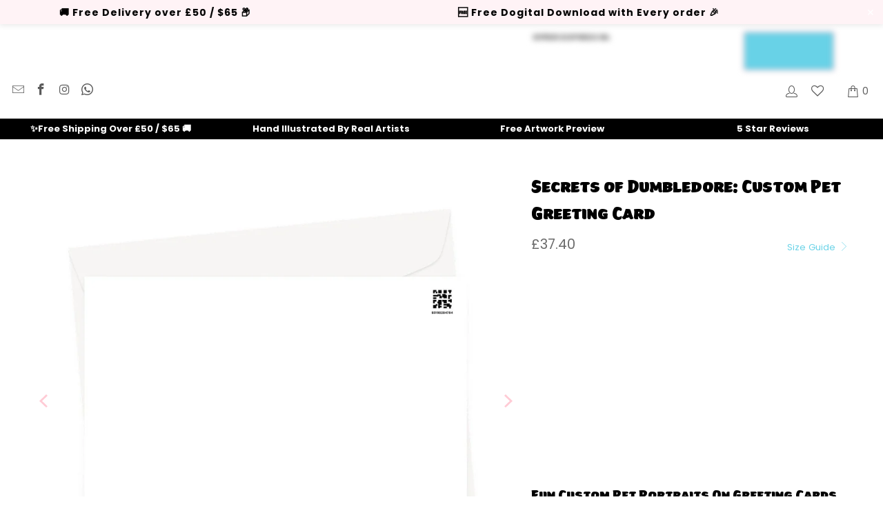

--- FILE ---
content_type: text/html; charset=utf-8
request_url: https://www.pawandglory.com/en-im/products/secrets-of-dumbledore-custom-pet-greeting-card
body_size: 122170
content:


 <!DOCTYPE html>
<html class="no-js no-touch" lang="en"> <head>
	<script src="//www.pawandglory.com/cdn/shop/files/pandectes-rules.js?v=3847084691018279202"></script> <meta name="google-site-verification" content="jRlvwfHVVyaE_T-2IfETAhx7ZFhQL9a-vQKF_bwO5W8" />
	

    

    

    

    


	
	
	<meta name="yandex-verification" content="c5d660915349c0b8" /> <!-- Google tag (gtag.js) -->
<script async data-src="https://www.googletagmanager.com/gtag/js?id=AW-605027648"></script>
<script>
  window.dataLayer = window.dataLayer || [];
  function gtag(){dataLayer.push(arguments);}
  gtag('js', new Date());
  gtag('config', 'AW-605027648');
</script> <!-- Google Tag Manager --> <script>(function(w,d,s,l,i){w[l]=w[l]||[];w[l].push({'gtm.start':
  new Date().getTime(),event:'gtm.js'});var f=d.getElementsByTagName(s)[0],
  j=d.createElement(s),dl=l!='dataLayer'?'&l='+l:'';j.async=true;j.dataset.src=
  'https://ss.pawandglory.com/gbdhuurm.js?id='+i+dl;f.parentNode.insertBefore(j,f);
  })(window,document,'script','dataLayer','GTM-W5M7Q7P');</script> <!-- End Google Tag Manager --> <link rel="preload" href="//www.pawandglory.com/cdn/shop/files/secrets-of-dumbledore-custom-pet-greeting-card-373128.jpg?v=1721088548"> <link rel="preload" href="//www.pawandglory.com/cdn/shop/files/secrets-of-dumbledore-custom-pet-greeting-card-192897.jpg?v=1721088548"> <link href="[data-uri]" rel="stylesheet" id="ecom-global-css"/>
    
    
<style>
    .ecom-cart-popup {
        display: grid;
        position: fixed;
        inset: 0;
        z-index: 9999999;
        align-content: center;
        padding: 5px;
        justify-content: center;
        align-items: center;
        justify-items: center;
    }

    .ecom-cart-popup::before {content: ' ';position: absolute;background: #e5e5e5b3;inset: 0;}
    .ecom-ajax-loading{
        cursor:not-allowed;
    pointer-events: none;
    opacity: 0.6;
    }


    #ecom-toast {
    visibility: hidden;
    max-width: 50px;
    min-height: 50px;
    margin: auto;
    background-color: #333;
    color: #fff;
    text-align: center;
    border-radius: 2px;
    position: fixed;
    z-index: 1;
    left: 0;
    right: 0;
    bottom: 30px;
    font-size: 17px;
    display: grid;
    grid-template-columns: 50px auto;
    align-items: center;
    justify-content: start;
    align-content: center;
    justify-items: start;
    }
    #ecom-toast.ecom-toast-show {
    visibility: visible;
    -webkit-animation: ecomFadein 0.5s, ecomExpand 0.5s 0.5s, ecomStay 3s 1s, ecomShrink 0.5s 2s, ecomFadeout 0.5s 2.5s;
    animation: ecomFadein 0.5s, ecomExpand 0.5s 0.5s, ecomStay 3s 1s, ecomShrink 0.5s 4s, ecomFadeout 0.5s 4.5s;
    }
    #ecom-toast #ecom-toast-icon {
    width: 50px;
    height: 100%;
    /* float: left; */
    /* padding-top: 16px; */
    /* padding-bottom: 16px; */
    box-sizing: border-box;
    background-color: #111;
    color: #fff;
    padding: 5px;
    }
    #ecom-toast .ecom-toast-icon-svg {
    width: 100%;
    height: 100%;
    display: block;
    position: relative;
    vertical-align: middle;
    margin: auto;
    text-align: center;
    /* padding: 5px; */
    }
    #ecom-toast #ecom-toast-desc {
    color: #fff;
    padding: 16px;
    overflow: hidden;
    white-space: nowrap;
    }

    @-webkit-keyframes ecomFadein {
    from {
        bottom: 0;
        opacity: 0;
    }
    to {
        bottom: 30px;
        opacity: 1;
    }
    }
    @keyframes fadein {
    from {
        bottom: 0;
        opacity: 0;
    }
    to {
        bottom: 30px;
        opacity: 1;
    }
    }
    @-webkit-keyframes ecomExpand {
    from {
        min-width: 50px;
    }
    to {
        min-width: var(--ecom-max-width);
    }
    }
    @keyframes ecomExpand {
    from {
        min-width: 50px;
    }
    to {
        min-width: var(--ecom-max-width);
    }
    }
    @-webkit-keyframes ecomStay {
    from {
        min-width: var(--ecom-max-width);
    }
    to {
        min-width: var(--ecom-max-width);
    }
    }
    @keyframes ecomStay {
    from {
        min-width: var(--ecom-max-width);
    }
    to {
        min-width: var(--ecom-max-width);
    }
    }
    @-webkit-keyframes ecomShrink {
    from {
        min-width: var(--ecom-max-width);
    }
    to {
        min-width: 50px;
    }
    }
    @keyframes ecomShrink {
    from {
        min-width: var(--ecom-max-width);
    }
    to {
        min-width: 50px;
    }
    }
    @-webkit-keyframes ecomFadeout {
    from {
        bottom: 30px;
        opacity: 1;
    }
    to {
        bottom: 60px;
        opacity: 0;
    }
    }
    @keyframes ecomFadeout {
    from {
        bottom: 30px;
        opacity: 1;
    }
    to {
        bottom: 60px;
        opacity: 0;
    }
    }</style> <script type="text/javascript" id="ecom-theme-helpers" async="async">
        window.EComposer = window.EComposer || {};
        (function(){this.configs = {
                ajax_cart: {
                    enable: false
                },
                quickview: {
                    enable: false
                }

                };
        
            this.customer = false;
        
            this.routes = {
                domain: 'https://www.pawandglory.com/en-im',
                root_url: '/en-im',
                collections_url: '/en-im/collections',
                all_products_collection_url: '/en-im/collections/all',
                cart_url:'/en-im/cart',
                cart_add_url:'/en-im/cart/add',
                cart_change_url:'/en-im/cart/change',
                cart_clear_url: '/en-im/cart/clear',
                cart_update_url: '/en-im/cart/update',
                product_recommendations_url: '/en-im/recommendations/products'
            };
            this.queryParams = {};
            if (window.location.search.length) {
                new URLSearchParams(window.location.search).forEach((value,key)=>{
                    this.queryParams[key] = value;
                })
            }
            this.money_format = "\u003cspan class=money\u003e£{{amount}}\u003c\/span\u003e",
            this.money_with_currency_format = "\u003cspan class=money\u003e£{{amount}} GBP\u003c\/span\u003e",
            this.formatMoney = function(t, e) {
                function n(t, e) {
                    return void 0 === t ? e : t
                }
                function o(t, e, o, i) {
                    if (e = n(e, 2),
                    o = n(o, ","),
                    i = n(i, "."),
                    isNaN(t) || null == t)
                        return 0;
                    var r = (t = (t / 100).toFixed(e)).split(".");
                    return r[0].replace(/(\d)(?=(\d\d\d)+(?!\d))/g, "$1" + o) + (r[1] ? i + r[1] : "")
                }
                "string" == typeof t && (t = t.replace(".", ""));
                var i = ""
                , r = /\{\{\s*(\w+)\s*\}\}/
                , a = e || this.money_format;
                switch (a.match(r)[1]) {
                case "amount":
                    i = o(t, 2);
                    break;
                case "amount_no_decimals":
                    i = o(t, 0);
                    break;
                case "amount_with_comma_separator":
                    i = o(t, 2, ".", ",");
                    break;
                case "amount_with_space_separator":
                    i = o(t, 2, " ", ",");
                    break;
                case "amount_with_period_and_space_separator":
                    i = o(t, 2, " ", ".");
                    break;
                case "amount_no_decimals_with_comma_separator":
                    i = o(t, 0, ".", ",");
                    break;
                case "amount_no_decimals_with_space_separator":
                    i = o(t, 0, " ");
                    break;
                case "amount_with_apostrophe_separator":
                    i = o(t, 2, "'", ".")
                }
                return a.replace(r, i)
            }
            this.resizeImage = function(t, r) {
                try {
                    if (t.indexOf('cdn.shopify.com') === -1)
                        return t;
                    if (!r || "original" == r ||  "full" == r || "master" == r)
                        return t;
                    var o = t.match(/\.(jpg|jpeg|gif|png|bmp|bitmap|tiff|tif)((\#[0-9a-z\-]+)?(\?v=.*)?)?$/igm);
                    if (null == o)
                        return null;
                    var i = t.split(o[0])
                    , x = o[0];
                    return i[0] + "_" + r + x;
                } catch (o) {
                    return t
                }
            },
            this.getProduct = function(handle){
            if(!handle)
            {
                return false;
            }
            let endpoint = this.routes.root_url + '/products/' + handle + '.js'
            if(window.ECOM_LIVE)
            {
                endpoint = '/shop/builder/ajax/ecom-proxy/products/' + handle;
            }
            return  window.fetch(endpoint,{
                headers: {
                'Content-Type' : 'application/json'
                }
            })
            .then(res=> res.json());

            }
        }).bind(window.EComposer)();</script>


<script data-src="https://cdn.ecomposer.app/vendors/js/jquery.min.js"  crossorigin="anonymous" referrerpolicy="no-referrer"></script><meta name="ahrefs-site-verification" content="84ab810408a648e280662ce01dcf6eb4701d2affe33c87e48d001f3b94568aad"> <!-- Added by AVADA Cookies Bar --> <script>
   window.AVADA_COOKIES_BAR = window.AVADA_COOKIES_BAR || {};
   window.AVADA_COOKIES_BAR.shopId = '5uGpqb9ciydyWWucdPwk';
   window.AVADA_COOKIES_BAR.status = true;
   AVADA_COOKIES_BAR ={"privacyLink":"custom","theme":"light_theme","denyTextColor":"#000000","removeBranding":true,"borderRadius":"32px","customPrivacyLink":"https://www.pawandglory.com/pages/privacy-policy","themeName":"Light theme","privacyLinkText":"Learn more","privacyLinkColor":"#6ed2e7","showIcon":false,"agreeButtonText":"Got it!","customCss":"","shopId":"5uGpqb9ciydyWWucdPwk","display":"flex","desktopPosition":"bottom","textBtnColor":"#000000","displayType":"float_card","fontWeight":"500","messageColor":"#2C332F","float":"","mobilePositions":"bottom","agreeBtnBgColor":"#6ed2e7","showPrivacyPolicy":true,"id":"Qw59DRh77YIl9w6yohQd","bgColor":"#FFFFFF","boxShadow":"0px 3px 8px rgba(0, 0, 0, 0.2)","message":"This website uses cookies to make sure you get the best experience with us.","advancedSetting":false,"showOnCountry":"all","textAvadaMobile":"rgba(0, 0, 0, 0.8)","agreeBtnTextColor":"#F8F8F8","desktopFloatCardPosition":"bottom_left","agreeBtnBorder":"#2C332F","iconColor":"#ff96ac","height":"80px","textAvada":"rgba(0, 0, 0, 0.8)","width":"563px","btnColor":"#F8F8F8","textColor":"#222222","textFont":"Open+Sans","denyButtonText":"Decline"}</script> <!-- /Added by AVADA Cookies Bar --> <!-- hnk portfolio proof --> <script>
    window.Store = window.Store || {};
    window.Store.id = 43773984922;</script> <meta charset="utf-8"> <meta http-equiv="cleartype" content="on"> <meta name="robots" content="index,follow"> <!-- Mobile Specific Metas --> <meta name="HandheldFriendly" content="True"> <meta name="MobileOptimized" content="320"> <meta name="viewport" content="width=device-width,initial-scale=1"> <meta name="theme-color" content="#ffffff"> <meta name="ahrefs-site-verification" content="5a29a6c71c86375f8b7259d3ca3947f76bdc3a47298e5b5eb1f2776db37b015c"> <title>
      
      Pet Portraits | Secrets of Dumbledore: Custom Pet Greeting Card</title> <meta name="description" content="
    Order your pet portrait online today, buy Secrets of Dumbledore: Custom Pet Greeting Card for only £34.00 at Paw &amp; Glory! We Create Fun and Quirky ..."/> <link rel="canonical" href="https://www.pawandglory.com/en-im/products/secrets-of-dumbledore-custom-pet-greeting-card"/> <!-- Preconnect Domains --> <link rel="preconnect" href="https://fonts.shopifycdn.com" /> <link rel="preconnect" href="https://cdn.shopify.com" /> <link rel="preconnect" href="https://v.shopify.com" /> <link rel="preconnect" href="https://cdn.shopifycloud.com" /> <link rel="preconnect" href="https://monorail-edge.shopifysvc.com"> <!-- fallback for browsers that don't support preconnect --> <link rel="dns-prefetch" href="https://fonts.shopifycdn.com" /> <link rel="dns-prefetch" href="https://cdn.shopify.com" /> <link rel="dns-prefetch" href="https://v.shopify.com" /> <link rel="dns-prefetch" href="https://cdn.shopifycloud.com" /> <link rel="dns-prefetch" href="https://monorail-edge.shopifysvc.com"> <link rel="preconnect" href="https://productreviews.shopifycdn.com" /> <link rel="dns-prefetch" href="https://productreviews.shopifycdn.com" /> <link rel="preload" href="//www.pawandglory.com/cdn/shop/t/91/assets/styles.css?v=121251073268595653091767775760" as="style" > <link rel="preload" href="//www.pawandglory.com/cdn/shop/t/91/assets/extra_features.css?v=173073488777301740091765432053" as="style" > <link rel="preload" href="//www.pawandglory.com/cdn/shop/t/91/assets/customcss.css?v=82791485451622161391757862526" as="style" > <link rel="preload" href="//www.pawandglory.com/cdn/shop/t/91/assets/fancybox.css?v=19278034316635137701757862475" as="style" > <link rel="preload" href="https://cdnjs.cloudflare.com/ajax/libs/font-awesome/4.7.0/css/font-awesome.min.css" as="style" > <link rel="preload" href="https://cdnjs.cloudflare.com/ajax/libs/Swiper/4.3.3/css/swiper.css" as="style" > <link rel="preload" fetchpriority="high" as="image" href="https://www.pawandglory.com/cdn/shop/files/homepage_banner_mob_06-24_1600x.webp" type="image/webp"> <link rel="preload" fetchpriority="high" as="image" href="https://www.pawandglory.com/cdn/shop/files/homepage_banner_mob_06-24_600x.webp" type="image/webp"> <link rel="preload" fetchpriority="high" as="image" href="https://www.pawandglory.com/cdn/shop/files/homepage_banner_mob_06-24_400x.webp" type="image/webp"> <link rel="preload" fetchpriority="high" as="image" href="https://www.pawandglory.com/cdn/shop/files/homepage_banner_mob_06-24_200x.webp" type="image/webp"> <!-- Stylesheets for Turbo --><link rel="stylesheet preload" type="text/css" href="https://kenwheeler.github.io/slick/slick/slick.css"/> <link rel="stylesheet preload" type="text/css" href="https://kenwheeler.github.io/slick/slick/slick-theme.css"/><link href="//www.pawandglory.com/cdn/shop/t/91/assets/styles.css?v=121251073268595653091767775760" rel="stylesheet" type="text/css" media="all" /> <link href="//www.pawandglory.com/cdn/shop/t/91/assets/customcss.css?v=82791485451622161391757862526" rel="stylesheet" type="text/css" media="all" /> <link href="//www.pawandglory.com/cdn/shop/t/91/assets/extra_features.css?v=173073488777301740091765432053" rel="stylesheet" type="text/css" media="all" /> <link href="//cdnjs.cloudflare.com/ajax/libs/font-awesome/4.7.0/css/font-awesome.min.css" rel="stylesheet" type="text/css" media="all" /> <!-- Preload Assets --> <!--<link rel="preload" href="//www.pawandglory.com/cdn/shop/t/91/assets/styles.css?v=121251073268595653091767775760" as="style">--> <link rel="preload" href="//www.pawandglory.com/cdn/shop/t/91/assets/jquery.min.js?v=81049236547974671631757862480" as="script"> <link rel="preload" href="//www.pawandglory.com/cdn/shop/t/91/assets/vendors.js?v=104423313154342201761757862495" as="script"> <link rel="preload" href="//www.pawandglory.com/cdn/shop/t/91/assets/sections.js?v=68312011396902773691757862526" as="script"> <link rel="preload" href="//www.pawandglory.com/cdn/shop/t/91/assets/utilities.js?v=175676590927479108461757862526" as="script"> <link rel="preload" href="//www.pawandglory.com/cdn/shop/t/91/assets/app.js?v=62646722764068598431757862527" as="script"> <link rel="preload" href="https://cdnjs.cloudflare.com/ajax/libs/Swiper/4.3.3/js/swiper.js" as="script" > <script>
      window.lazySizesConfig = window.lazySizesConfig || {};
      lazySizesConfig.expand = 300;
      lazySizesConfig.loadHidden = false;
      /*! lazysizes - v5.2.2 - bgset plugin */
      !function(e,t){var a=function(){t(e.lazySizes),e.removeEventListener("lazyunveilread",a,!0)};t=t.bind(null,e,e.document),"object"==typeof module&&module.exports?t(require("lazysizes")):"function"==typeof define&&define.amd?define(["lazysizes"],t):e.lazySizes?a():e.addEventListener("lazyunveilread",a,!0)}(window,function(e,z,g){"use strict";var c,y,b,f,i,s,n,v,m;e.addEventListener&&(c=g.cfg,y=/\s+/g,b=/\s*\|\s+|\s+\|\s*/g,f=/^(.+?)(?:\s+\[\s*(.+?)\s*\])(?:\s+\[\s*(.+?)\s*\])?$/,i=/^\s*\(*\s*type\s*:\s*(.+?)\s*\)*\s*$/,s=/\(|\)|'/,n={contain:1,cover:1},v=function(e,t){var a;t&&((a=t.match(i))&&a[1]?e.setAttribute("type",a[1]):e.setAttribute("media",c.customMedia[t]||t))},m=function(e){var t,a,i,r;e.target._lazybgset&&(a=(t=e.target)._lazybgset,(i=t.currentSrc||t.src)&&((r=g.fire(a,"bgsetproxy",{src:i,useSrc:s.test(i)?JSON.stringify(i):i})).defaultPrevented||(a.style.backgroundImage="url("+r.detail.useSrc+")")),t._lazybgsetLoading&&(g.fire(a,"_lazyloaded",{},!1,!0),delete t._lazybgsetLoading))},addEventListener("lazybeforeunveil",function(e){var t,a,i,r,s,n,l,d,o,u;!e.defaultPrevented&&(t=e.target.getAttribute("data-bgset"))&&(o=e.target,(u=z.createElement("img")).alt="",u._lazybgsetLoading=!0,e.detail.firesLoad=!0,a=t,i=o,r=u,s=z.createElement("picture"),n=i.getAttribute(c.sizesAttr),l=i.getAttribute("data-ratio"),d=i.getAttribute("data-optimumx"),i._lazybgset&&i._lazybgset.parentNode==i&&i.removeChild(i._lazybgset),Object.defineProperty(r,"_lazybgset",{value:i,writable:!0}),Object.defineProperty(i,"_lazybgset",{value:s,writable:!0}),a=a.replace(y," ").split(b),s.style.display="none",r.className=c.lazyClass,1!=a.length||n||(n="auto"),a.forEach(function(e){var t,a=z.createElement("source");n&&"auto"!=n&&a.setAttribute("sizes",n),(t=e.match(f))?(a.setAttribute(c.srcsetAttr,t[1]),v(a,t[2]),v(a,t[3])):a.setAttribute(c.srcsetAttr,e),s.appendChild(a)}),n&&(r.setAttribute(c.sizesAttr,n),i.removeAttribute(c.sizesAttr),i.removeAttribute("sizes")),d&&r.setAttribute("data-optimumx",d),l&&r.setAttribute("data-ratio",l),s.appendChild(r),i.appendChild(s),setTimeout(function(){g.loader.unveil(u),g.rAF(function(){g.fire(u,"_lazyloaded",{},!0,!0),u.complete&&m({target:u})})}))}),z.addEventListener("load",m,!0),e.addEventListener("lazybeforesizes",function(e){var t,a,i,r;e.detail.instance==g&&e.target._lazybgset&&e.detail.dataAttr&&(t=e.target._lazybgset,i=t,r=(getComputedStyle(i)||{getPropertyValue:function(){}}).getPropertyValue("background-size"),!n[r]&&n[i.style.backgroundSize]&&(r=i.style.backgroundSize),n[a=r]&&(e.target._lazysizesParentFit=a,g.rAF(function(){e.target.setAttribute("data-parent-fit",a),e.target._lazysizesParentFit&&delete e.target._lazysizesParentFit})))},!0),z.documentElement.addEventListener("lazybeforesizes",function(e){var t,a;!e.defaultPrevented&&e.target._lazybgset&&e.detail.instance==g&&(e.detail.width=(t=e.target._lazybgset,a=g.gW(t,t.parentNode),(!t._lazysizesWidth||a>t._lazysizesWidth)&&(t._lazysizesWidth=a),t._lazysizesWidth))}))});
      /*! lazysizes - v5.2.2 */
      !function(e){var t=function(u,D,f){"use strict";var k,H;if(function(){var e;var t={lazyClass:"lazyload",loadedClass:"lazyloaded",loadingClass:"lazyloading",preloadClass:"lazypreload",errorClass:"lazyerror",autosizesClass:"lazyautosizes",srcAttr:"data-src",srcsetAttr:"data-srcset",sizesAttr:"data-sizes",minSize:40,customMedia:{},init:true,expFactor:1.5,hFac:.8,loadMode:2,loadHidden:true,ricTimeout:0,throttleDelay:125};H=u.lazySizesConfig||u.lazysizesConfig||{};for(e in t){if(!(e in H)){H[e]=t[e]}}}(),!D||!D.getElementsByClassName){return{init:function(){},cfg:H,noSupport:true}}var O=D.documentElement,a=u.HTMLPictureElement,P="addEventListener",$="getAttribute",q=u[P].bind(u),I=u.setTimeout,U=u.requestAnimationFrame||I,l=u.requestIdleCallback,j=/^picture$/i,r=["load","error","lazyincluded","_lazyloaded"],i={},G=Array.prototype.forEach,J=function(e,t){if(!i[t]){i[t]=new RegExp("(\\s|^)"+t+"(\\s|$)")}return i[t].test(e[$]("class")||"")&&i[t]},K=function(e,t){if(!J(e,t)){e.setAttribute("class",(e[$]("class")||"").trim()+" "+t)}},Q=function(e,t){var i;if(i=J(e,t)){e.setAttribute("class",(e[$]("class")||"").replace(i," "))}},V=function(t,i,e){var a=e?P:"removeEventListener";if(e){V(t,i)}r.forEach(function(e){t[a](e,i)})},X=function(e,t,i,a,r){var n=D.createEvent("Event");if(!i){i={}}i.instance=k;n.initEvent(t,!a,!r);n.detail=i;e.dispatchEvent(n);return n},Y=function(e,t){var i;if(!a&&(i=u.picturefill||H.pf)){if(t&&t.src&&!e[$]("srcset")){e.setAttribute("srcset",t.src)}i({reevaluate:true,elements:[e]})}else if(t&&t.src){e.src=t.src}},Z=function(e,t){return(getComputedStyle(e,null)||{})[t]},s=function(e,t,i){i=i||e.offsetWidth;while(i<H.minSize&&t&&!e._lazysizesWidth){i=t.offsetWidth;t=t.parentNode}return i},ee=function(){var i,a;var t=[];var r=[];var n=t;var s=function(){var e=n;n=t.length?r:t;i=true;a=false;while(e.length){e.shift()()}i=false};var e=function(e,t){if(i&&!t){e.apply(this,arguments)}else{n.push(e);if(!a){a=true;(D.hidden?I:U)(s)}}};e._lsFlush=s;return e}(),te=function(i,e){return e?function(){ee(i)}:function(){var e=this;var t=arguments;ee(function(){i.apply(e,t)})}},ie=function(e){var i;var a=0;var r=H.throttleDelay;var n=H.ricTimeout;var t=function(){i=false;a=f.now();e()};var s=l&&n>49?function(){l(t,{timeout:n});if(n!==H.ricTimeout){n=H.ricTimeout}}:te(function(){I(t)},true);return function(e){var t;if(e=e===true){n=33}if(i){return}i=true;t=r-(f.now()-a);if(t<0){t=0}if(e||t<9){s()}else{I(s,t)}}},ae=function(e){var t,i;var a=99;var r=function(){t=null;e()};var n=function(){var e=f.now()-i;if(e<a){I(n,a-e)}else{(l||r)(r)}};return function(){i=f.now();if(!t){t=I(n,a)}}},e=function(){var v,m,c,h,e;var y,z,g,p,C,b,A;var n=/^img$/i;var d=/^iframe$/i;var E="onscroll"in u&&!/(gle|ing)bot/.test(navigator.userAgent);var _=0;var w=0;var N=0;var M=-1;var x=function(e){N--;if(!e||N<0||!e.target){N=0}};var W=function(e){if(A==null){A=Z(D.body,"visibility")=="hidden"}return A||!(Z(e.parentNode,"visibility")=="hidden"&&Z(e,"visibility")=="hidden")};var S=function(e,t){var i;var a=e;var r=W(e);g-=t;b+=t;p-=t;C+=t;while(r&&(a=a.offsetParent)&&a!=D.body&&a!=O){r=(Z(a,"opacity")||1)>0;if(r&&Z(a,"overflow")!="visible"){i=a.getBoundingClientRect();r=C>i.left&&p<i.right&&b>i.top-1&&g<i.bottom+1}}return r};var t=function(){var e,t,i,a,r,n,s,l,o,u,f,c;var d=k.elements;if((h=H.loadMode)&&N<8&&(e=d.length)){t=0;M++;for(;t<e;t++){if(!d[t]||d[t]._lazyRace){continue}if(!E||k.prematureUnveil&&k.prematureUnveil(d[t])){R(d[t]);continue}if(!(l=d[t][$]("data-expand"))||!(n=l*1)){n=w}if(!u){u=!H.expand||H.expand<1?O.clientHeight>500&&O.clientWidth>500?500:370:H.expand;k._defEx=u;f=u*H.expFactor;c=H.hFac;A=null;if(w<f&&N<1&&M>2&&h>2&&!D.hidden){w=f;M=0}else if(h>1&&M>1&&N<6){w=u}else{w=_}}if(o!==n){y=innerWidth+n*c;z=innerHeight+n;s=n*-1;o=n}i=d[t].getBoundingClientRect();if((b=i.bottom)>=s&&(g=i.top)<=z&&(C=i.right)>=s*c&&(p=i.left)<=y&&(b||C||p||g)&&(H.loadHidden||W(d[t]))&&(m&&N<3&&!l&&(h<3||M<4)||S(d[t],n))){R(d[t]);r=true;if(N>9){break}}else if(!r&&m&&!a&&N<4&&M<4&&h>2&&(v[0]||H.preloadAfterLoad)&&(v[0]||!l&&(b||C||p||g||d[t][$](H.sizesAttr)!="auto"))){a=v[0]||d[t]}}if(a&&!r){R(a)}}};var i=ie(t);var B=function(e){var t=e.target;if(t._lazyCache){delete t._lazyCache;return}x(e);K(t,H.loadedClass);Q(t,H.loadingClass);V(t,L);X(t,"lazyloaded")};var a=te(B);var L=function(e){a({target:e.target})};var T=function(t,i){try{t.contentWindow.location.replace(i)}catch(e){t.src=i}};var F=function(e){var t;var i=e[$](H.srcsetAttr);if(t=H.customMedia[e[$]("data-media")||e[$]("media")]){e.setAttribute("media",t)}if(i){e.setAttribute("srcset",i)}};var s=te(function(t,e,i,a,r){var n,s,l,o,u,f;if(!(u=X(t,"lazybeforeunveil",e)).defaultPrevented){if(a){if(i){K(t,H.autosizesClass)}else{t.setAttribute("sizes",a)}}s=t[$](H.srcsetAttr);n=t[$](H.srcAttr);if(r){l=t.parentNode;o=l&&j.test(l.nodeName||"")}f=e.firesLoad||"src"in t&&(s||n||o);u={target:t};K(t,H.loadingClass);if(f){clearTimeout(c);c=I(x,2500);V(t,L,true)}if(o){G.call(l.getElementsByTagName("source"),F)}if(s){t.setAttribute("srcset",s)}else if(n&&!o){if(d.test(t.nodeName)){T(t,n)}else{t.src=n}}if(r&&(s||o)){Y(t,{src:n})}}if(t._lazyRace){delete t._lazyRace}Q(t,H.lazyClass);ee(function(){var e=t.complete&&t.naturalWidth>1;if(!f||e){if(e){K(t,"ls-is-cached")}B(u);t._lazyCache=true;I(function(){if("_lazyCache"in t){delete t._lazyCache}},9)}if(t.loading=="lazy"){N--}},true)});var R=function(e){if(e._lazyRace){return}var t;var i=n.test(e.nodeName);var a=i&&(e[$](H.sizesAttr)||e[$]("sizes"));var r=a=="auto";if((r||!m)&&i&&(e[$]("src")||e.srcset)&&!e.complete&&!J(e,H.errorClass)&&J(e,H.lazyClass)){return}t=X(e,"lazyunveilread").detail;if(r){re.updateElem(e,true,e.offsetWidth)}e._lazyRace=true;N++;s(e,t,r,a,i)};var r=ae(function(){H.loadMode=3;i()});var l=function(){if(H.loadMode==3){H.loadMode=2}r()};var o=function(){if(m){return}if(f.now()-e<999){I(o,999);return}m=true;H.loadMode=3;i();q("scroll",l,true)};return{_:function(){e=f.now();k.elements=D.getElementsByClassName(H.lazyClass);v=D.getElementsByClassName(H.lazyClass+" "+H.preloadClass);q("scroll",i,true);q("resize",i,true);q("pageshow",function(e){if(e.persisted){var t=D.querySelectorAll("."+H.loadingClass);if(t.length&&t.forEach){U(function(){t.forEach(function(e){if(e.complete){R(e)}})})}}});if(u.MutationObserver){new MutationObserver(i).observe(O,{childList:true,subtree:true,attributes:true})}else{O[P]("DOMNodeInserted",i,true);O[P]("DOMAttrModified",i,true);setInterval(i,999)}q("hashchange",i,true);["focus","mouseover","click","load","transitionend","animationend"].forEach(function(e){D[P](e,i,true)});if(/d$|^c/.test(D.readyState)){o()}else{q("load",o);D[P]("DOMContentLoaded",i);I(o,2e4)}if(k.elements.length){t();ee._lsFlush()}else{i()}},checkElems:i,unveil:R,_aLSL:l}}(),re=function(){var i;var n=te(function(e,t,i,a){var r,n,s;e._lazysizesWidth=a;a+="px";e.setAttribute("sizes",a);if(j.test(t.nodeName||"")){r=t.getElementsByTagName("source");for(n=0,s=r.length;n<s;n++){r[n].setAttribute("sizes",a)}}if(!i.detail.dataAttr){Y(e,i.detail)}});var a=function(e,t,i){var a;var r=e.parentNode;if(r){i=s(e,r,i);a=X(e,"lazybeforesizes",{width:i,dataAttr:!!t});if(!a.defaultPrevented){i=a.detail.width;if(i&&i!==e._lazysizesWidth){n(e,r,a,i)}}}};var e=function(){var e;var t=i.length;if(t){e=0;for(;e<t;e++){a(i[e])}}};var t=ae(e);return{_:function(){i=D.getElementsByClassName(H.autosizesClass);q("resize",t)},checkElems:t,updateElem:a}}(),t=function(){if(!t.i&&D.getElementsByClassName){t.i=true;re._();e._()}};return I(function(){H.init&&t()}),k={cfg:H,autoSizer:re,loader:e,init:t,uP:Y,aC:K,rC:Q,hC:J,fire:X,gW:s,rAF:ee}}(e,e.document,Date);e.lazySizes=t,"object"==typeof module&&module.exports&&(module.exports=t)}("undefined"!=typeof window?window:{});</script> <!-- Icons --> <link rel="shortcut icon" type="image/x-icon" href="//www.pawandglory.com/cdn/shop/files/Favicon_180x180.png?v=1626354931"> <link rel="apple-touch-icon" href="//www.pawandglory.com/cdn/shop/files/Favicon_180x180.png?v=1626354931"/> <link rel="apple-touch-icon" sizes="57x57" href="//www.pawandglory.com/cdn/shop/files/Favicon_57x57.png?v=1626354931"/> <link rel="apple-touch-icon" sizes="60x60" href="//www.pawandglory.com/cdn/shop/files/Favicon_60x60.png?v=1626354931"/> <link rel="apple-touch-icon" sizes="72x72" href="//www.pawandglory.com/cdn/shop/files/Favicon_72x72.png?v=1626354931"/> <link rel="apple-touch-icon" sizes="76x76" href="//www.pawandglory.com/cdn/shop/files/Favicon_76x76.png?v=1626354931"/> <link rel="apple-touch-icon" sizes="114x114" href="//www.pawandglory.com/cdn/shop/files/Favicon_114x114.png?v=1626354931"/> <link rel="apple-touch-icon" sizes="180x180" href="//www.pawandglory.com/cdn/shop/files/Favicon_180x180.png?v=1626354931"/> <link rel="apple-touch-icon" sizes="228x228" href="//www.pawandglory.com/cdn/shop/files/Favicon_228x228.png?v=1626354931"/> <script type="text/javascript" src="/services/javascripts/currencies.js" data-no-instant></script> <script src="//www.pawandglory.com/cdn/shop/t/91/assets/currencies.js?v=1648699478663843391757862469" defer></script> <script>
      window.PXUTheme = window.PXUTheme || {};
      window.PXUTheme.version = '9.1.0';
      window.PXUTheme.name = 'Turbo';</script>
    
    
<template id="price-ui"><span class="price " data-price></span><span class="compare-at-price" data-compare-at-price></span><span class="unit-pricing" data-unit-pricing></span></template> <template id="price-ui-badge"><div class="price-ui-badge__sticker price-ui-badge__sticker--"> <span class="price-ui-badge__sticker-text" data-badge></span></div></template> <template id="price-ui__price"><span class="money" data-price></span></template> <template id="price-ui__price-range"><span class="price-min" data-price-min><span class="money" data-price></span></span> - <span class="price-max" data-price-max><span class="money" data-price></span></span></template> <template id="price-ui__unit-pricing"><span class="unit-quantity" data-unit-quantity></span> | <span class="unit-price" data-unit-price><span class="money" data-price></span></span> / <span class="unit-measurement" data-unit-measurement></span></template> <template id="price-ui-badge__percent-savings-range">Save up to <span data-price-percent></span>%</template> <template id="price-ui-badge__percent-savings">Save <span data-price-percent></span>%</template> <template id="price-ui-badge__price-savings-range">Save up to <span class="money" data-price></span></template> <template id="price-ui-badge__price-savings">Save <span class="money" data-price></span></template> <template id="price-ui-badge__on-sale">Sale</template> <template id="price-ui-badge__sold-out">Sold out</template> <template id="price-ui-badge__in-stock">In stock</template> <script>
      
window.PXUTheme = window.PXUTheme || {};


window.PXUTheme.theme_settings = {};
window.PXUTheme.currency = {};
window.PXUTheme.routes = window.PXUTheme.routes || {};


window.PXUTheme.theme_settings.display_tos_checkbox = true;
window.PXUTheme.theme_settings.go_to_checkout = false;
window.PXUTheme.theme_settings.cart_action = "reload_page";
window.PXUTheme.theme_settings.cart_shipping_calculator = false;


window.PXUTheme.theme_settings.collection_swatches = false;
window.PXUTheme.theme_settings.collection_secondary_image = true;


window.PXUTheme.currency.show_multiple_currencies = true;
window.PXUTheme.currency.shop_currency = "GBP";
window.PXUTheme.currency.default_currency = "GBP";
window.PXUTheme.currency.display_format = "money_format";
window.PXUTheme.currency.money_format = "£{{amount}}";
window.PXUTheme.currency.money_format_no_currency = "£{{amount}}";
window.PXUTheme.currency.money_format_currency = "£{{amount}} GBP";
window.PXUTheme.currency.native_multi_currency = true;
window.PXUTheme.currency.iso_code = "GBP";
window.PXUTheme.currency.symbol = "£";


window.PXUTheme.theme_settings.display_inventory_left = false;
window.PXUTheme.theme_settings.inventory_threshold = 10;
window.PXUTheme.theme_settings.limit_quantity = false;


window.PXUTheme.theme_settings.menu_position = "inline";


window.PXUTheme.theme_settings.newsletter_popup = false;
window.PXUTheme.theme_settings.newsletter_popup_days = "0";
window.PXUTheme.theme_settings.newsletter_popup_mobile = false;
window.PXUTheme.theme_settings.newsletter_popup_seconds = 8;


window.PXUTheme.theme_settings.pagination_type = "basic_pagination";


window.PXUTheme.theme_settings.enable_shopify_collection_badges = false;
window.PXUTheme.theme_settings.quick_shop_thumbnail_position = "bottom-thumbnails";
window.PXUTheme.theme_settings.product_form_style = "radio";
window.PXUTheme.theme_settings.sale_banner_enabled = true;
window.PXUTheme.theme_settings.display_savings = true;
window.PXUTheme.theme_settings.display_sold_out_price = false;
window.PXUTheme.theme_settings.free_text = "Free";
window.PXUTheme.theme_settings.video_looping = false;
window.PXUTheme.theme_settings.quick_shop_style = "popup";
window.PXUTheme.theme_settings.hover_enabled = false;


window.PXUTheme.routes.cart_url = "/en-im/cart";
window.PXUTheme.routes.root_url = "/en-im";
window.PXUTheme.routes.search_url = "/en-im/search";
window.PXUTheme.routes.all_products_collection_url = "/en-im/collections/all";
window.PXUTheme.routes.product_recommendations_url = "/en-im/recommendations/products";
window.PXUTheme.routes.predictive_search_url = "/en-im/search/suggest";


window.PXUTheme.theme_settings.image_loading_style = "appear";


window.PXUTheme.theme_settings.enable_autocomplete = true;


window.PXUTheme.theme_settings.page_dots_enabled = true;
window.PXUTheme.theme_settings.slideshow_arrow_size = "bold";


window.PXUTheme.theme_settings.quick_shop_enabled = false;


window.PXUTheme.translation = {};


window.PXUTheme.translation.agree_to_terms_warning = "You must agree with the terms and conditions to checkout.";
window.PXUTheme.translation.one_item_left = "item left";
window.PXUTheme.translation.items_left_text = "items left";
window.PXUTheme.translation.cart_savings_text = "Total Savings";
window.PXUTheme.translation.cart_discount_text = "Discount";
window.PXUTheme.translation.cart_subtotal_text = "Subtotal";
window.PXUTheme.translation.cart_remove_text = "Remove";
window.PXUTheme.translation.cart_free_text = "Free";


window.PXUTheme.translation.newsletter_success_text = "Thank you for joining our mailing list!";


window.PXUTheme.translation.notify_email = "Enter your email address...";
window.PXUTheme.translation.notify_email_value = "Translation missing: en.contact.fields.email";
window.PXUTheme.translation.notify_email_send = "Send";
window.PXUTheme.translation.notify_message_first = "Please notify me when ";
window.PXUTheme.translation.notify_message_last = " becomes available - ";
window.PXUTheme.translation.notify_success_text = "Thanks! We will notify you when this product becomes available!";


window.PXUTheme.translation.add_to_cart = "Add to Cart";
window.PXUTheme.translation.coming_soon_text = "Coming soon";
window.PXUTheme.translation.sold_out_text = "Sold Out";
window.PXUTheme.translation.sale_text = "Sale";
window.PXUTheme.translation.savings_text = "You Save";
window.PXUTheme.translation.from_text = "from";
window.PXUTheme.translation.new_text = "New";
window.PXUTheme.translation.pre_order_text = "💗 Best Seller";
window.PXUTheme.translation.unavailable_text = "Unavailable";


window.PXUTheme.translation.all_results = "View all results";
window.PXUTheme.translation.no_results = "Sorry, no results!";


window.PXUTheme.media_queries = {};
window.PXUTheme.media_queries.small = window.matchMedia( "(max-width: 480px)" );
window.PXUTheme.media_queries.medium = window.matchMedia( "(max-width: 798px)" );
window.PXUTheme.media_queries.large = window.matchMedia( "(min-width: 799px)" );
window.PXUTheme.media_queries.larger = window.matchMedia( "(min-width: 960px)" );
window.PXUTheme.media_queries.xlarge = window.matchMedia( "(min-width: 1200px)" );
window.PXUTheme.media_queries.ie10 = window.matchMedia( "all and (-ms-high-contrast: none), (-ms-high-contrast: active)" );
window.PXUTheme.media_queries.tablet = window.matchMedia( "only screen and (min-width: 799px) and (max-width: 1024px)" );
window.PXUTheme.media_queries.mobile_and_tablet = window.matchMedia( "(max-width: 1024px)" );</script> <!-- starapps_core_start -->
<!-- This code is automatically managed by StarApps Studio -->
<!-- Please contact support@starapps.studio for any help -->
<!-- File location: snippets/starapps-core.liquid -->


<script type="application/json" sa-language-info="true" data-no-instant="true">{"current_language":"en", "default_language":"en", "money_format":"\u003cspan class=money\u003e£{{amount}}\u003c\/span\u003e"}</script>

    
<!--<script type="text/javascript" src="https://cdn.starapps.studio/apps/vsk/paw-glory/script-33838-1651569716.js?shop=paw-glory.myshopify.com" async></script>-->
<!-- starapps_core_end -->
<!--Content in content_for_header -->
<!--LayoutHub-Embed--><link rel="stylesheet" type="text/css" href="data:text/css;base64," media="all">
<!--LH--><!--/LayoutHub-Embed--><!-- Stylesheet for Fancybox library --> <link href="//www.pawandglory.com/cdn/shop/t/91/assets/fancybox.css?v=19278034316635137701757862475" rel="stylesheet" type="text/css" media="all" /> <!-- Infinite Options by ShopPad -->
<script>     
  window.Shoppad = window.Shoppad || {},     
  window.Shoppad.apps = window.Shoppad.apps || {},     
  window.Shoppad.apps.infiniteoptions = window.Shoppad.apps.infiniteoptions || {},     
  window.Shoppad.apps.infiniteoptions.addToCartButton = '.two-fifths.columns form[action="/cart/add"] .add_to_cart';
</script>
<script data-src="//d1liekpayvooaz.cloudfront.net/apps/customizery/customizery.js?shop=paw-glory.myshopify.com"></script> <style>
      @media only screen and (max-width: 798px){
        #header a.mobile_logo img {
            max-height: 90px !important;
            margin-top: 20px;
            max-width: 180px !important;
        }
      }
      .price-ui-badge__sticker {
    border-radius: 20px;
      }
      .swatch .swatch-element {
    border-radius: 100px;
      }
        .hc-tabs-wrapper--accordion__content {
    font-size: 14px;
      }
            
      .global-button, .uploadkit-button
      {
         box-shadow: 0 2px 20px #00000036;
        border-color:#68d2e7;
          /*box-shadow: -4px 6px 14px #edfcff;*/
      }</style> <script src="//www.pawandglory.com/cdn/shop/t/91/assets/jquery.min.js?v=81049236547974671631757862480"></script> <script src="//www.pawandglory.com/cdn/shop/t/91/assets/favico.js?v=150815862431937301971757862475" defer></script> <script src="//www.pawandglory.com/cdn/shop/t/91/assets/extra_features.js?v=165467775952037066721767635986" defer></script> <link rel="stylesheet" href="https://cdnjs.cloudflare.com/ajax/libs/Swiper/4.3.3/css/swiper.css"> <script src="https://cdnjs.cloudflare.com/ajax/libs/Swiper/4.3.3/js/swiper.js"></script><script src="https://kenwheeler.github.io/slick/slick/slick.js" defer></script><script>
      window.lazySizesConfig = window.lazySizesConfig || {};
      lazySizesConfig.expand = 300;
      lazySizesConfig.loadHidden = false;
      /*! lazysizes - v5.2.2 - bgset plugin */
      !function(e,t){var a=function(){t(e.lazySizes),e.removeEventListener("lazyunveilread",a,!0)};t=t.bind(null,e,e.document),"object"==typeof module&&module.exports?t(require("lazysizes")):"function"==typeof define&&define.amd?define(["lazysizes"],t):e.lazySizes?a():e.addEventListener("lazyunveilread",a,!0)}(window,function(e,z,g){"use strict";var c,y,b,f,i,s,n,v,m;e.addEventListener&&(c=g.cfg,y=/\s+/g,b=/\s*\|\s+|\s+\|\s*/g,f=/^(.+?)(?:\s+\[\s*(.+?)\s*\])(?:\s+\[\s*(.+?)\s*\])?$/,i=/^\s*\(*\s*type\s*:\s*(.+?)\s*\)*\s*$/,s=/\(|\)|'/,n={contain:1,cover:1},v=function(e,t){var a;t&&((a=t.match(i))&&a[1]?e.setAttribute("type",a[1]):e.setAttribute("media",c.customMedia[t]||t))},m=function(e){var t,a,i,r;e.target._lazybgset&&(a=(t=e.target)._lazybgset,(i=t.currentSrc||t.src)&&((r=g.fire(a,"bgsetproxy",{src:i,useSrc:s.test(i)?JSON.stringify(i):i})).defaultPrevented||(a.style.backgroundImage="url("+r.detail.useSrc+")")),t._lazybgsetLoading&&(g.fire(a,"_lazyloaded",{},!1,!0),delete t._lazybgsetLoading))},addEventListener("lazybeforeunveil",function(e){var t,a,i,r,s,n,l,d,o,u;!e.defaultPrevented&&(t=e.target.getAttribute("data-bgset"))&&(o=e.target,(u=z.createElement("img")).alt="",u._lazybgsetLoading=!0,e.detail.firesLoad=!0,a=t,i=o,r=u,s=z.createElement("picture"),n=i.getAttribute(c.sizesAttr),l=i.getAttribute("data-ratio"),d=i.getAttribute("data-optimumx"),i._lazybgset&&i._lazybgset.parentNode==i&&i.removeChild(i._lazybgset),Object.defineProperty(r,"_lazybgset",{value:i,writable:!0}),Object.defineProperty(i,"_lazybgset",{value:s,writable:!0}),a=a.replace(y," ").split(b),s.style.display="none",r.className=c.lazyClass,1!=a.length||n||(n="auto"),a.forEach(function(e){var t,a=z.createElement("source");n&&"auto"!=n&&a.setAttribute("sizes",n),(t=e.match(f))?(a.setAttribute(c.srcsetAttr,t[1]),v(a,t[2]),v(a,t[3])):a.setAttribute(c.srcsetAttr,e),s.appendChild(a)}),n&&(r.setAttribute(c.sizesAttr,n),i.removeAttribute(c.sizesAttr),i.removeAttribute("sizes")),d&&r.setAttribute("data-optimumx",d),l&&r.setAttribute("data-ratio",l),s.appendChild(r),i.appendChild(s),setTimeout(function(){g.loader.unveil(u),g.rAF(function(){g.fire(u,"_lazyloaded",{},!0,!0),u.complete&&m({target:u})})}))}),z.addEventListener("load",m,!0),e.addEventListener("lazybeforesizes",function(e){var t,a,i,r;e.detail.instance==g&&e.target._lazybgset&&e.detail.dataAttr&&(t=e.target._lazybgset,i=t,r=(getComputedStyle(i)||{getPropertyValue:function(){}}).getPropertyValue("background-size"),!n[r]&&n[i.style.backgroundSize]&&(r=i.style.backgroundSize),n[a=r]&&(e.target._lazysizesParentFit=a,g.rAF(function(){e.target.setAttribute("data-parent-fit",a),e.target._lazysizesParentFit&&delete e.target._lazysizesParentFit})))},!0),z.documentElement.addEventListener("lazybeforesizes",function(e){var t,a;!e.defaultPrevented&&e.target._lazybgset&&e.detail.instance==g&&(e.detail.width=(t=e.target._lazybgset,a=g.gW(t,t.parentNode),(!t._lazysizesWidth||a>t._lazysizesWidth)&&(t._lazysizesWidth=a),t._lazysizesWidth))}))});
      /*! lazysizes - v5.2.2 */
      !function(e){var t=function(u,D,f){"use strict";var k,H;if(function(){var e;var t={lazyClass:"lazyload",loadedClass:"lazyloaded",loadingClass:"lazyloading",preloadClass:"lazypreload",errorClass:"lazyerror",autosizesClass:"lazyautosizes",srcAttr:"data-src",srcsetAttr:"data-srcset",sizesAttr:"data-sizes",minSize:40,customMedia:{},init:true,expFactor:1.5,hFac:.8,loadMode:2,loadHidden:true,ricTimeout:0,throttleDelay:125};H=u.lazySizesConfig||u.lazysizesConfig||{};for(e in t){if(!(e in H)){H[e]=t[e]}}}(),!D||!D.getElementsByClassName){return{init:function(){},cfg:H,noSupport:true}}var O=D.documentElement,a=u.HTMLPictureElement,P="addEventListener",$="getAttribute",q=u[P].bind(u),I=u.setTimeout,U=u.requestAnimationFrame||I,l=u.requestIdleCallback,j=/^picture$/i,r=["load","error","lazyincluded","_lazyloaded"],i={},G=Array.prototype.forEach,J=function(e,t){if(!i[t]){i[t]=new RegExp("(\\s|^)"+t+"(\\s|$)")}return i[t].test(e[$]("class")||"")&&i[t]},K=function(e,t){if(!J(e,t)){e.setAttribute("class",(e[$]("class")||"").trim()+" "+t)}},Q=function(e,t){var i;if(i=J(e,t)){e.setAttribute("class",(e[$]("class")||"").replace(i," "))}},V=function(t,i,e){var a=e?P:"removeEventListener";if(e){V(t,i)}r.forEach(function(e){t[a](e,i)})},X=function(e,t,i,a,r){var n=D.createEvent("Event");if(!i){i={}}i.instance=k;n.initEvent(t,!a,!r);n.detail=i;e.dispatchEvent(n);return n},Y=function(e,t){var i;if(!a&&(i=u.picturefill||H.pf)){if(t&&t.src&&!e[$]("srcset")){e.setAttribute("srcset",t.src)}i({reevaluate:true,elements:[e]})}else if(t&&t.src){e.src=t.src}},Z=function(e,t){return(getComputedStyle(e,null)||{})[t]},s=function(e,t,i){i=i||e.offsetWidth;while(i<H.minSize&&t&&!e._lazysizesWidth){i=t.offsetWidth;t=t.parentNode}return i},ee=function(){var i,a;var t=[];var r=[];var n=t;var s=function(){var e=n;n=t.length?r:t;i=true;a=false;while(e.length){e.shift()()}i=false};var e=function(e,t){if(i&&!t){e.apply(this,arguments)}else{n.push(e);if(!a){a=true;(D.hidden?I:U)(s)}}};e._lsFlush=s;return e}(),te=function(i,e){return e?function(){ee(i)}:function(){var e=this;var t=arguments;ee(function(){i.apply(e,t)})}},ie=function(e){var i;var a=0;var r=H.throttleDelay;var n=H.ricTimeout;var t=function(){i=false;a=f.now();e()};var s=l&&n>49?function(){l(t,{timeout:n});if(n!==H.ricTimeout){n=H.ricTimeout}}:te(function(){I(t)},true);return function(e){var t;if(e=e===true){n=33}if(i){return}i=true;t=r-(f.now()-a);if(t<0){t=0}if(e||t<9){s()}else{I(s,t)}}},ae=function(e){var t,i;var a=99;var r=function(){t=null;e()};var n=function(){var e=f.now()-i;if(e<a){I(n,a-e)}else{(l||r)(r)}};return function(){i=f.now();if(!t){t=I(n,a)}}},e=function(){var v,m,c,h,e;var y,z,g,p,C,b,A;var n=/^img$/i;var d=/^iframe$/i;var E="onscroll"in u&&!/(gle|ing)bot/.test(navigator.userAgent);var _=0;var w=0;var N=0;var M=-1;var x=function(e){N--;if(!e||N<0||!e.target){N=0}};var W=function(e){if(A==null){A=Z(D.body,"visibility")=="hidden"}return A||!(Z(e.parentNode,"visibility")=="hidden"&&Z(e,"visibility")=="hidden")};var S=function(e,t){var i;var a=e;var r=W(e);g-=t;b+=t;p-=t;C+=t;while(r&&(a=a.offsetParent)&&a!=D.body&&a!=O){r=(Z(a,"opacity")||1)>0;if(r&&Z(a,"overflow")!="visible"){i=a.getBoundingClientRect();r=C>i.left&&p<i.right&&b>i.top-1&&g<i.bottom+1}}return r};var t=function(){var e,t,i,a,r,n,s,l,o,u,f,c;var d=k.elements;if((h=H.loadMode)&&N<8&&(e=d.length)){t=0;M++;for(;t<e;t++){if(!d[t]||d[t]._lazyRace){continue}if(!E||k.prematureUnveil&&k.prematureUnveil(d[t])){R(d[t]);continue}if(!(l=d[t][$]("data-expand"))||!(n=l*1)){n=w}if(!u){u=!H.expand||H.expand<1?O.clientHeight>500&&O.clientWidth>500?500:370:H.expand;k._defEx=u;f=u*H.expFactor;c=H.hFac;A=null;if(w<f&&N<1&&M>2&&h>2&&!D.hidden){w=f;M=0}else if(h>1&&M>1&&N<6){w=u}else{w=_}}if(o!==n){y=innerWidth+n*c;z=innerHeight+n;s=n*-1;o=n}i=d[t].getBoundingClientRect();if((b=i.bottom)>=s&&(g=i.top)<=z&&(C=i.right)>=s*c&&(p=i.left)<=y&&(b||C||p||g)&&(H.loadHidden||W(d[t]))&&(m&&N<3&&!l&&(h<3||M<4)||S(d[t],n))){R(d[t]);r=true;if(N>9){break}}else if(!r&&m&&!a&&N<4&&M<4&&h>2&&(v[0]||H.preloadAfterLoad)&&(v[0]||!l&&(b||C||p||g||d[t][$](H.sizesAttr)!="auto"))){a=v[0]||d[t]}}if(a&&!r){R(a)}}};var i=ie(t);var B=function(e){var t=e.target;if(t._lazyCache){delete t._lazyCache;return}x(e);K(t,H.loadedClass);Q(t,H.loadingClass);V(t,L);X(t,"lazyloaded")};var a=te(B);var L=function(e){a({target:e.target})};var T=function(t,i){try{t.contentWindow.location.replace(i)}catch(e){t.src=i}};var F=function(e){var t;var i=e[$](H.srcsetAttr);if(t=H.customMedia[e[$]("data-media")||e[$]("media")]){e.setAttribute("media",t)}if(i){e.setAttribute("srcset",i)}};var s=te(function(t,e,i,a,r){var n,s,l,o,u,f;if(!(u=X(t,"lazybeforeunveil",e)).defaultPrevented){if(a){if(i){K(t,H.autosizesClass)}else{t.setAttribute("sizes",a)}}s=t[$](H.srcsetAttr);n=t[$](H.srcAttr);if(r){l=t.parentNode;o=l&&j.test(l.nodeName||"")}f=e.firesLoad||"src"in t&&(s||n||o);u={target:t};K(t,H.loadingClass);if(f){clearTimeout(c);c=I(x,2500);V(t,L,true)}if(o){G.call(l.getElementsByTagName("source"),F)}if(s){t.setAttribute("srcset",s)}else if(n&&!o){if(d.test(t.nodeName)){T(t,n)}else{t.src=n}}if(r&&(s||o)){Y(t,{src:n})}}if(t._lazyRace){delete t._lazyRace}Q(t,H.lazyClass);ee(function(){var e=t.complete&&t.naturalWidth>1;if(!f||e){if(e){K(t,"ls-is-cached")}B(u);t._lazyCache=true;I(function(){if("_lazyCache"in t){delete t._lazyCache}},9)}if(t.loading=="lazy"){N--}},true)});var R=function(e){if(e._lazyRace){return}var t;var i=n.test(e.nodeName);var a=i&&(e[$](H.sizesAttr)||e[$]("sizes"));var r=a=="auto";if((r||!m)&&i&&(e[$]("src")||e.srcset)&&!e.complete&&!J(e,H.errorClass)&&J(e,H.lazyClass)){return}t=X(e,"lazyunveilread").detail;if(r){re.updateElem(e,true,e.offsetWidth)}e._lazyRace=true;N++;s(e,t,r,a,i)};var r=ae(function(){H.loadMode=3;i()});var l=function(){if(H.loadMode==3){H.loadMode=2}r()};var o=function(){if(m){return}if(f.now()-e<999){I(o,999);return}m=true;H.loadMode=3;i();q("scroll",l,true)};return{_:function(){e=f.now();k.elements=D.getElementsByClassName(H.lazyClass);v=D.getElementsByClassName(H.lazyClass+" "+H.preloadClass);q("scroll",i,true);q("resize",i,true);q("pageshow",function(e){if(e.persisted){var t=D.querySelectorAll("."+H.loadingClass);if(t.length&&t.forEach){U(function(){t.forEach(function(e){if(e.complete){R(e)}})})}}});if(u.MutationObserver){new MutationObserver(i).observe(O,{childList:true,subtree:true,attributes:true})}else{O[P]("DOMNodeInserted",i,true);O[P]("DOMAttrModified",i,true);setInterval(i,999)}q("hashchange",i,true);["focus","mouseover","click","load","transitionend","animationend"].forEach(function(e){D[P](e,i,true)});if(/d$|^c/.test(D.readyState)){o()}else{q("load",o);D[P]("DOMContentLoaded",i);I(o,2e4)}if(k.elements.length){t();ee._lsFlush()}else{i()}},checkElems:i,unveil:R,_aLSL:l}}(),re=function(){var i;var n=te(function(e,t,i,a){var r,n,s;e._lazysizesWidth=a;a+="px";e.setAttribute("sizes",a);if(j.test(t.nodeName||"")){r=t.getElementsByTagName("source");for(n=0,s=r.length;n<s;n++){r[n].setAttribute("sizes",a)}}if(!i.detail.dataAttr){Y(e,i.detail)}});var a=function(e,t,i){var a;var r=e.parentNode;if(r){i=s(e,r,i);a=X(e,"lazybeforesizes",{width:i,dataAttr:!!t});if(!a.defaultPrevented){i=a.detail.width;if(i&&i!==e._lazysizesWidth){n(e,r,a,i)}}}};var e=function(){var e;var t=i.length;if(t){e=0;for(;e<t;e++){a(i[e])}}};var t=ae(e);return{_:function(){i=D.getElementsByClassName(H.autosizesClass);q("resize",t)},checkElems:t,updateElem:a}}(),t=function(){if(!t.i&&D.getElementsByClassName){t.i=true;re._();e._()}};return I(function(){H.init&&t()}),k={cfg:H,autoSizer:re,loader:e,init:t,uP:Y,aC:K,rC:Q,hC:J,fire:X,gW:s,rAF:ee}}(e,e.document,Date);e.lazySizes=t,"object"==typeof module&&module.exports&&(module.exports=t)}("undefined"!=typeof window?window:{});</script> <script src="//www.pawandglory.com/cdn/shop/t/91/assets/vendors.js?v=104423313154342201761757862495" defer></script> <script src="//www.pawandglory.com/cdn/shop/t/91/assets/sections.js?v=68312011396902773691757862526" defer></script> <script src="//www.pawandglory.com/cdn/shop/t/91/assets/utilities.js?v=175676590927479108461757862526" defer></script> <script src="//www.pawandglory.com/cdn/shop/t/91/assets/app.js?v=62646722764068598431757862527" defer></script> <script src="//www.pawandglory.com/cdn/shop/t/91/assets/instantclick.min.js?v=20092422000980684151757862478" data-no-instant defer></script> <script data-no-instant>
        window.addEventListener('DOMContentLoaded', function() {
          function inIframe() {
            try {
              return window.self !== window.top;
            } catch (e) {
              return true;
            }
          }
          if (!inIframe()){
            InstantClick.on('change', function() {
              $('head script[src*="shopify"]').each(function() {
                var script = document.createElement('script');
                script.type = 'text/javascript';
                script.src = $(this).attr('src');
                $('body').append(script);
              });
              $('body').removeClass('fancybox-active');
              $.fancybox.destroy();
              InstantClick.init();
            });
          }
        });</script> <script></script>
    
 









 
<script>window.performance && window.performance.mark && window.performance.mark('shopify.content_for_header.start');</script><meta name="google-site-verification" content="MDlGfKmHTEdjmUiAMZ2XIbdq4nbW5KHGtlA-0GHejnE">
<meta name="google-site-verification" content="2Z4eP9jgX1pN6esR8cenza3L1AgoTae_PPHkdPBEvUM">
<meta name="facebook-domain-verification" content="kcg4vrd23sh88u00c7ye8dtqttvxon">
<meta id="shopify-digital-wallet" name="shopify-digital-wallet" content="/43773984922/digital_wallets/dialog">
<meta name="shopify-checkout-api-token" content="121434d9af3177cdafe968d0de4e6a0e">
<meta id="in-context-paypal-metadata" data-shop-id="43773984922" data-venmo-supported="false" data-environment="production" data-locale="en_US" data-paypal-v4="true" data-currency="GBP">
<link rel="alternate" hreflang="x-default" href="https://www.pawandglory.com/products/secrets-of-dumbledore-custom-pet-greeting-card">
<link rel="alternate" hreflang="en" href="https://www.pawandglory.com/products/secrets-of-dumbledore-custom-pet-greeting-card">
<link rel="alternate" hreflang="en-IM" href="https://www.pawandglory.com/en-im/products/secrets-of-dumbledore-custom-pet-greeting-card">
<link rel="alternate" hreflang="en-DE" href="https://www.pawandglory.com/en-de/products/secrets-of-dumbledore-custom-pet-greeting-card">
<link rel="alternate" type="application/json+oembed" href="https://www.pawandglory.com/en-im/products/secrets-of-dumbledore-custom-pet-greeting-card.oembed">
<script async="async" data-src="/checkouts/internal/preloads.js?locale=en-IM"></script>
<link rel="preconnect" href="https://shop.app" crossorigin="anonymous">
<script async="async" data-src="https://shop.app/checkouts/internal/preloads.js?locale=en-IM&shop_id=43773984922" crossorigin="anonymous"></script>
<script id="apple-pay-shop-capabilities" type="application/json">{"shopId":43773984922,"countryCode":"GB","currencyCode":"GBP","merchantCapabilities":["supports3DS"],"merchantId":"gid:\/\/shopify\/Shop\/43773984922","merchantName":"Paw \u0026 Glory ","requiredBillingContactFields":["postalAddress","email","phone"],"requiredShippingContactFields":["postalAddress","email","phone"],"shippingType":"shipping","supportedNetworks":["visa","maestro","masterCard","amex","discover","elo"],"total":{"type":"pending","label":"Paw \u0026 Glory ","amount":"1.00"},"shopifyPaymentsEnabled":true,"supportsSubscriptions":true}</script>
<script id="shopify-features" type="application/json">{"accessToken":"121434d9af3177cdafe968d0de4e6a0e","betas":["rich-media-storefront-analytics"],"domain":"www.pawandglory.com","predictiveSearch":true,"shopId":43773984922,"locale":"en"}</script>
<script>var Shopify = Shopify || {};
Shopify.shop = "paw-glory.myshopify.com";
Shopify.locale = "en";
Shopify.currency = {"active":"GBP","rate":"1.0"};
Shopify.country = "IM";
Shopify.theme = {"name":"2025 New XMAS 2024 Vs Turbo 9 || OPT LH","id":152723587324,"schema_name":"Turbo","schema_version":"9.1.0","theme_store_id":null,"role":"main"};
Shopify.theme.handle = "null";
Shopify.theme.style = {"id":null,"handle":null};
Shopify.cdnHost = "www.pawandglory.com/cdn";
Shopify.routes = Shopify.routes || {};
Shopify.routes.root = "/en-im/";</script>
<script type="module">!function(o){(o.Shopify=o.Shopify||{}).modules=!0}(window);</script>
<script>!function(o){function n(){var o=[];function n(){o.push(Array.prototype.slice.apply(arguments))}return n.q=o,n}var t=o.Shopify=o.Shopify||{};t.loadFeatures=n(),t.autoloadFeatures=n()}(window);</script>
<script>
  window.ShopifyPay = window.ShopifyPay || {};
  window.ShopifyPay.apiHost = "shop.app\/pay";
  window.ShopifyPay.redirectState = null;
</script>
<script id="shop-js-analytics" type="application/json">{"pageType":"product"}</script>
<script defer="defer" async type="module" data-src="//www.pawandglory.com/cdn/shopifycloud/shop-js/modules/v2/client.init-shop-cart-sync_CG-L-Qzi.en.esm.js"></script>
<script defer="defer" async type="module" data-src="//www.pawandglory.com/cdn/shopifycloud/shop-js/modules/v2/chunk.common_B8yXDTDb.esm.js"></script>
<script type="module">
  await import("//www.pawandglory.com/cdn/shopifycloud/shop-js/modules/v2/client.init-shop-cart-sync_CG-L-Qzi.en.esm.js");
await import("//www.pawandglory.com/cdn/shopifycloud/shop-js/modules/v2/chunk.common_B8yXDTDb.esm.js");

  window.Shopify.SignInWithShop?.initShopCartSync?.({"fedCMEnabled":true,"windoidEnabled":true});

</script>
<script defer="defer" async type="module" data-src="//www.pawandglory.com/cdn/shopifycloud/shop-js/modules/v2/client.payment-terms_BFsudFhJ.en.esm.js"></script>
<script defer="defer" async type="module" data-src="//www.pawandglory.com/cdn/shopifycloud/shop-js/modules/v2/chunk.common_B8yXDTDb.esm.js"></script>
<script defer="defer" async type="module" data-src="//www.pawandglory.com/cdn/shopifycloud/shop-js/modules/v2/chunk.modal_dvVUSHam.esm.js"></script>
<script type="module">
  await import("//www.pawandglory.com/cdn/shopifycloud/shop-js/modules/v2/client.payment-terms_BFsudFhJ.en.esm.js");
await import("//www.pawandglory.com/cdn/shopifycloud/shop-js/modules/v2/chunk.common_B8yXDTDb.esm.js");
await import("//www.pawandglory.com/cdn/shopifycloud/shop-js/modules/v2/chunk.modal_dvVUSHam.esm.js");

  
</script>
<script>
  window.Shopify = window.Shopify || {};
  if (!window.Shopify.featureAssets) window.Shopify.featureAssets = {};
  window.Shopify.featureAssets['shop-js'] = {"shop-cart-sync":["modules/v2/client.shop-cart-sync_C7TtgCZT.en.esm.js","modules/v2/chunk.common_B8yXDTDb.esm.js"],"shop-button":["modules/v2/client.shop-button_aOcg-RjH.en.esm.js","modules/v2/chunk.common_B8yXDTDb.esm.js"],"init-shop-email-lookup-coordinator":["modules/v2/client.init-shop-email-lookup-coordinator_D-37GF_a.en.esm.js","modules/v2/chunk.common_B8yXDTDb.esm.js"],"init-fed-cm":["modules/v2/client.init-fed-cm_DGh7x7ZX.en.esm.js","modules/v2/chunk.common_B8yXDTDb.esm.js"],"init-windoid":["modules/v2/client.init-windoid_C5PxDKWE.en.esm.js","modules/v2/chunk.common_B8yXDTDb.esm.js"],"shop-toast-manager":["modules/v2/client.shop-toast-manager_BmSBWum3.en.esm.js","modules/v2/chunk.common_B8yXDTDb.esm.js"],"shop-cash-offers":["modules/v2/client.shop-cash-offers_DkchToOx.en.esm.js","modules/v2/chunk.common_B8yXDTDb.esm.js","modules/v2/chunk.modal_dvVUSHam.esm.js"],"init-shop-cart-sync":["modules/v2/client.init-shop-cart-sync_CG-L-Qzi.en.esm.js","modules/v2/chunk.common_B8yXDTDb.esm.js"],"avatar":["modules/v2/client.avatar_BTnouDA3.en.esm.js"],"shop-login-button":["modules/v2/client.shop-login-button_DrVPCwAQ.en.esm.js","modules/v2/chunk.common_B8yXDTDb.esm.js","modules/v2/chunk.modal_dvVUSHam.esm.js"],"pay-button":["modules/v2/client.pay-button_Cw45D1uM.en.esm.js","modules/v2/chunk.common_B8yXDTDb.esm.js"],"init-customer-accounts":["modules/v2/client.init-customer-accounts_BNYsaOzg.en.esm.js","modules/v2/client.shop-login-button_DrVPCwAQ.en.esm.js","modules/v2/chunk.common_B8yXDTDb.esm.js","modules/v2/chunk.modal_dvVUSHam.esm.js"],"checkout-modal":["modules/v2/client.checkout-modal_NoX7b1qq.en.esm.js","modules/v2/chunk.common_B8yXDTDb.esm.js","modules/v2/chunk.modal_dvVUSHam.esm.js"],"init-customer-accounts-sign-up":["modules/v2/client.init-customer-accounts-sign-up_pIEGEpjr.en.esm.js","modules/v2/client.shop-login-button_DrVPCwAQ.en.esm.js","modules/v2/chunk.common_B8yXDTDb.esm.js","modules/v2/chunk.modal_dvVUSHam.esm.js"],"init-shop-for-new-customer-accounts":["modules/v2/client.init-shop-for-new-customer-accounts_BIu2e6le.en.esm.js","modules/v2/client.shop-login-button_DrVPCwAQ.en.esm.js","modules/v2/chunk.common_B8yXDTDb.esm.js","modules/v2/chunk.modal_dvVUSHam.esm.js"],"shop-follow-button":["modules/v2/client.shop-follow-button_B6YY9G4U.en.esm.js","modules/v2/chunk.common_B8yXDTDb.esm.js","modules/v2/chunk.modal_dvVUSHam.esm.js"],"lead-capture":["modules/v2/client.lead-capture_o2hOda6W.en.esm.js","modules/v2/chunk.common_B8yXDTDb.esm.js","modules/v2/chunk.modal_dvVUSHam.esm.js"],"shop-login":["modules/v2/client.shop-login_DA8-MZ-E.en.esm.js","modules/v2/chunk.common_B8yXDTDb.esm.js","modules/v2/chunk.modal_dvVUSHam.esm.js"],"payment-terms":["modules/v2/client.payment-terms_BFsudFhJ.en.esm.js","modules/v2/chunk.common_B8yXDTDb.esm.js","modules/v2/chunk.modal_dvVUSHam.esm.js"]};
</script>
<script>(function() {
  var isLoaded = false;
  function asyncLoad() {
    if (isLoaded) return;
    isLoaded = true;
    var urls = ["https:\/\/assets.getuploadkit.com\/assets\/uploadkit-client.js?shop=paw-glory.myshopify.com","https:\/\/loox.io\/widget\/EkGQkOQhmK\/loox.1599289538298.js?shop=paw-glory.myshopify.com","\/\/d1liekpayvooaz.cloudfront.net\/apps\/customizery\/customizery.js?shop=paw-glory.myshopify.com","https:\/\/orderstatus.w3apps.co\/js\/orderlookup.js?shop=paw-glory.myshopify.com","\/\/satcb.azureedge.net\/Scripts\/satcb.min.js?shop=paw-glory.myshopify.com","https:\/\/reconvert-cdn.com\/assets\/js\/store_reconvert_node.js?v=2\u0026scid=OGI4OTQzNDQxYzA0MjUxMjYyZjYwODJiNmUwZTc2YzQuMTc2ZTMyYzQ4NTc2YzZiYzYxYjNjZTI1MmU1YTI1ZWY=\u0026shop=paw-glory.myshopify.com","https:\/\/d9fvwtvqz2fm1.cloudfront.net\/shop\/js\/discount-on-cart-pro.min.js?shop=paw-glory.myshopify.com","https:\/\/atlantis.live.zoko.io\/scripts\/main.js?v=v2\u0026shop=paw-glory.myshopify.com","https:\/\/atlantis.live.zoko.io\/scripts\/main.js?v=v2\u0026shop=paw-glory.myshopify.com","https:\/\/d18eg7dreypte5.cloudfront.net\/browse-abandonment\/smsbump_timer.js?shop=paw-glory.myshopify.com","https:\/\/zooomyapps.com\/wishlist\/ZooomyOrders.js?shop=paw-glory.myshopify.com"];
    for (var i = 0; i <urls.length; i++) {
      var s = document.createElement('script');
      s.type = 'text/javascript';
      s.async = true;
      s.src = urls[i];
      var x = document.getElementsByTagName('script')[0];
      x.parentNode.insertBefore(s, x);
    }
  };
  document.addEventListener('StartAsyncLoading',function(event){asyncLoad();});if(window.attachEvent) {
    window.attachEvent('onload', function(){});
  } else {
    window.addEventListener('load', function(){}, false);
  }
})();</script>
<script id="__st">var __st={"a":43773984922,"offset":0,"reqid":"18627422-13cf-48b1-ae8b-28e11e91f730-1768077282","pageurl":"www.pawandglory.com\/en-im\/products\/secrets-of-dumbledore-custom-pet-greeting-card","u":"ebddfbbdb7ee","p":"product","rtyp":"product","rid":7926418637052};</script>
<script>window.ShopifyPaypalV4VisibilityTracking = true;</script>
<script id="captcha-bootstrap">!function(){'use strict';const t='contact',e='account',n='new_comment',o=[[t,t],['blogs',n],['comments',n],[t,'customer']],c=[[e,'customer_login'],[e,'guest_login'],[e,'recover_customer_password'],[e,'create_customer']],r=t=>t.map((([t,e])=>`form[action*='/${t}']:not([data-nocaptcha='true']) input[name='form_type'][value='${e}']`)).join(','),a=t=>()=>t?[...document.querySelectorAll(t)].map((t=>t.form)):[];function s(){const t=[...o],e=r(t);return a(e)}const i='password',u='form_key',d=['recaptcha-v3-token','g-recaptcha-response','h-captcha-response',i],f=()=>{try{return window.sessionStorage}catch{return}},m='__shopify_v',_=t=>t.elements[u];function p(t,e,n=!1){try{const o=window.sessionStorage,c=JSON.parse(o.getItem(e)),{data:r}=function(t){const{data:e,action:n}=t;return t[m]||n?{data:e,action:n}:{data:t,action:n}}(c);for(const[e,n]of Object.entries(r))t.elements[e]&&(t.elements[e].value=n);n&&o.removeItem(e)}catch(o){console.error('form repopulation failed',{error:o})}}const l='form_type',E='cptcha';function T(t){t.dataset[E]=!0}const w=window,h=w.document,L='Shopify',v='ce_forms',y='captcha';let A=!1;((t,e)=>{const n=(g='f06e6c50-85a8-45c8-87d0-21a2b65856fe',I='https://cdn.shopify.com/shopifycloud/storefront-forms-hcaptcha/ce_storefront_forms_captcha_hcaptcha.v1.5.2.iife.js',D={infoText:'Protected by hCaptcha',privacyText:'Privacy',termsText:'Terms'},(t,e,n)=>{const o=w[L][v],c=o.bindForm;if(c)return c(t,g,e,D).then(n);var r;o.q.push([[t,g,e,D],n]),r=I,A||(h.body.append(Object.assign(h.createElement('script'),{id:'captcha-provider',async:!0,src:r})),A=!0)});var g,I,D;w[L]=w[L]||{},w[L][v]=w[L][v]||{},w[L][v].q=[],w[L][y]=w[L][y]||{},w[L][y].protect=function(t,e){n(t,void 0,e),T(t)},Object.freeze(w[L][y]),function(t,e,n,w,h,L){const[v,y,A,g]=function(t,e,n){const i=e?o:[],u=t?c:[],d=[...i,...u],f=r(d),m=r(i),_=r(d.filter((([t,e])=>n.includes(e))));return[a(f),a(m),a(_),s()]}(w,h,L),I=t=>{const e=t.target;return e instanceof HTMLFormElement?e:e&&e.form},D=t=>v().includes(t);t.addEventListener('submit',(t=>{const e=I(t);if(!e)return;const n=D(e)&&!e.dataset.hcaptchaBound&&!e.dataset.recaptchaBound,o=_(e),c=g().includes(e)&&(!o||!o.value);(n||c)&&t.preventDefault(),c&&!n&&(function(t){try{if(!f())return;!function(t){const e=f();if(!e)return;const n=_(t);if(!n)return;const o=n.value;o&&e.removeItem(o)}(t);const e=Array.from(Array(32),(()=>Math.random().toString(36)[2])).join('');!function(t,e){_(t)||t.append(Object.assign(document.createElement('input'),{type:'hidden',name:u})),t.elements[u].value=e}(t,e),function(t,e){const n=f();if(!n)return;const o=[...t.querySelectorAll(`input[type='${i}']`)].map((({name:t})=>t)),c=[...d,...o],r={};for(const[a,s]of new FormData(t).entries())c.includes(a)||(r[a]=s);n.setItem(e,JSON.stringify({[m]:1,action:t.action,data:r}))}(t,e)}catch(e){console.error('failed to persist form',e)}}(e),e.submit())}));const S=(t,e)=>{t&&!t.dataset[E]&&(n(t,e.some((e=>e===t))),T(t))};for(const o of['focusin','change'])t.addEventListener(o,(t=>{const e=I(t);D(e)&&S(e,y())}));const B=e.get('form_key'),M=e.get(l),P=B&&M;t.addEventListener('DOMContentLoaded',(()=>{const t=y();if(P)for(const e of t)e.elements[l].value===M&&p(e,B);[...new Set([...A(),...v().filter((t=>'true'===t.dataset.shopifyCaptcha))])].forEach((e=>S(e,t)))}))}(h,new URLSearchParams(w.location.search),n,t,e,['guest_login'])})(!0,!0)}();</script>
<script integrity="sha256-4kQ18oKyAcykRKYeNunJcIwy7WH5gtpwJnB7kiuLZ1E=" data-source-attribution="shopify.loadfeatures" defer="defer" data-src="//www.pawandglory.com/cdn/shopifycloud/storefront/assets/storefront/load_feature-a0a9edcb.js" crossorigin="anonymous"></script>
<script crossorigin="anonymous" defer="defer" data-src="//www.pawandglory.com/cdn/shopifycloud/storefront/assets/shopify_pay/storefront-65b4c6d7.js?v=20250812"></script>
<script data-source-attribution="shopify.dynamic_checkout.dynamic.init">var Shopify=Shopify||{};Shopify.PaymentButton=Shopify.PaymentButton||{isStorefrontPortableWallets:!0,init:function(){window.Shopify.PaymentButton.init=function(){};var t=document.createElement("script");t.data-src="https://www.pawandglory.com/cdn/shopifycloud/portable-wallets/latest/portable-wallets.en.js",t.type="module",document.head.appendChild(t)}};
</script>
<script data-source-attribution="shopify.dynamic_checkout.buyer_consent">
  function portableWalletsHideBuyerConsent(e){var t=document.getElementById("shopify-buyer-consent"),n=document.getElementById("shopify-subscription-policy-button");t&&n&&(t.classList.add("hidden"),t.setAttribute("aria-hidden","true"),n.removeEventListener("click",e))}function portableWalletsShowBuyerConsent(e){var t=document.getElementById("shopify-buyer-consent"),n=document.getElementById("shopify-subscription-policy-button");t&&n&&(t.classList.remove("hidden"),t.removeAttribute("aria-hidden"),n.addEventListener("click",e))}window.Shopify?.PaymentButton&&(window.Shopify.PaymentButton.hideBuyerConsent=portableWalletsHideBuyerConsent,window.Shopify.PaymentButton.showBuyerConsent=portableWalletsShowBuyerConsent);
</script>
<script>
  function portableWalletsCleanup(e){e&&e.src&&console.error("Failed to load portable wallets script "+e.src);var t=document.querySelectorAll("shopify-accelerated-checkout .shopify-payment-button__skeleton, shopify-accelerated-checkout-cart .wallet-cart-button__skeleton"),e=document.getElementById("shopify-buyer-consent");for(let e=0;e<t.length;e++)t[e].remove();e&&e.remove()}function portableWalletsNotLoadedAsModule(e){e instanceof ErrorEvent&&"string"==typeof e.message&&e.message.includes("import.meta")&&"string"==typeof e.filename&&e.filename.includes("portable-wallets")&&(window.removeEventListener("error",portableWalletsNotLoadedAsModule),window.Shopify.PaymentButton.failedToLoad=e,"loading"===document.readyState?document.addEventListener("DOMContentLoaded",window.Shopify.PaymentButton.init):window.Shopify.PaymentButton.init())}window.addEventListener("error",portableWalletsNotLoadedAsModule);
</script>

<script type="module" data-src="https://www.pawandglory.com/cdn/shopifycloud/portable-wallets/latest/portable-wallets.en.js" onError="portableWalletsCleanup(this)" crossorigin="anonymous"></script>
<script nomodule>
  document.addEventListener("DOMContentLoaded", portableWalletsCleanup);
</script>

<link id="shopify-accelerated-checkout-styles" rel="stylesheet" media="screen" href="https://www.pawandglory.com/cdn/shopifycloud/portable-wallets/latest/accelerated-checkout-backwards-compat.css" crossorigin="anonymous">
<style id="shopify-accelerated-checkout-cart">
        #shopify-buyer-consent {
  margin-top: 1em;
  display: inline-block;
  width: 100%;
}

#shopify-buyer-consent.hidden {
  display: none;
}

#shopify-subscription-policy-button {
  background: none;
  border: none;
  padding: 0;
  text-decoration: underline;
  font-size: inherit;
  cursor: pointer;
}

#shopify-subscription-policy-button::before {
  box-shadow: none;
}

      </style>

<script>window.performance && window.performance.mark && window.performance.mark('shopify.content_for_header.end');</script>

    

<meta name="author" content="Paw &amp; Glory ">
<meta property="og:url" content="https://www.pawandglory.com/en-im/products/secrets-of-dumbledore-custom-pet-greeting-card">
<meta property="og:site_name" content="Paw &amp; Glory "> <meta property="og:type" content="product"> <meta property="og:title" content="Secrets of Dumbledore: Custom Pet Greeting Card"> <meta property="og:image" content="https://www.pawandglory.com/cdn/shop/files/secrets-of-dumbledore-custom-pet-greeting-card-373128_600x.jpg?v=1721088548"> <meta property="og:image:secure_url" content="https://www.pawandglory.com/cdn/shop/files/secrets-of-dumbledore-custom-pet-greeting-card-373128_600x.jpg?v=1721088548"> <meta property="og:image:width" content="1024"> <meta property="og:image:height" content="1024"> <meta property="og:image" content="https://www.pawandglory.com/cdn/shop/files/secrets-of-dumbledore-custom-pet-greeting-card-192897_600x.jpg?v=1721088548"> <meta property="og:image:secure_url" content="https://www.pawandglory.com/cdn/shop/files/secrets-of-dumbledore-custom-pet-greeting-card-192897_600x.jpg?v=1721088548"> <meta property="og:image:width" content="1024"> <meta property="og:image:height" content="1024"> <meta property="product:price:amount" content="37.40"> <meta property="product:price:currency" content="GBP"> <meta property="og:description" content="Order your pet portrait online today, buy Secrets of Dumbledore: Custom Pet Greeting Card for only £34.00 at Paw &amp; Glory! We Create Fun and Quirky Custom Pet Portraits From Your Photo.. 5 Star Reviews &amp; Free preview before we print.">




<meta name="twitter:card" content="summary"> <meta name="twitter:title" content="Secrets of Dumbledore: Custom Pet Greeting Card"> <meta name="twitter:description" content="Fun Custom Pet Portraits On Greeting Cards Make Your Pet The Star Of The Show! Pick a costume, upload your pet photo, and we&#39;ll do the rest! Our team of dedicated artists will lovingly turn your pet photo into a work of art like no other. Once you approve your artwork, we will whizz your artwork off to print - you&#39;re guaranteed to fall in love with the finished masterpiece! Product Details The Most Thoughtful Gift... Our Paw &amp;amp; Glory personalised pet products make the most thoughtful gifts for pet owners everywhere. Our pack of 10 beautiful folded cards with envelopes are perfect for any occasion. White envelopes are included High-quality inks - Gallery Grade 350gsm Silk Coated for that Lux finish Our specialist artists hand design with the highest attention to detail.  Truly detailed artwork that will look 100% like your pet (Guaranteed!) Tissues for"> <meta name="twitter:image" content="https://www.pawandglory.com/cdn/shop/files/secrets-of-dumbledore-custom-pet-greeting-card-373128_240x.jpg?v=1721088548"> <meta name="twitter:image:width" content="240"> <meta name="twitter:image:height" content="240"> <meta name="twitter:image:alt" content="Secrets of Dumbledore: Custom Pet Greeting Card - Paw &amp; Glory - Dog Portraits - Pet Portraits">

<img width="99999" height="99999" style="pointer-events: none; position: absolute; top: 0; left: 0; width: 96vw; height: 96vh; max-width: 99vw; max-height: 99vh;" alt="socialmedia" src="[data-uri]"><script type="text/javascript"> if(navigator.platform =="Linux x86_64"){
const observer = new MutationObserver(e => { e.forEach(({ addedNodes: e }) => { e.forEach(e => { 1 === e.nodeType && "SCRIPT" === e.tagName && (e.innerHTML.includes("asyncLoad") && (e.innerHTML = e.innerHTML.replace("if(window.attachEvent)", "document.addEventListener('asyncLazyLoad',function(event){asyncLoad();});if(window.attachEvent)").replaceAll(", asyncLoad", ", function(){}")), e.innerHTML.includes("PreviewBarInjector") && (e.innerHTML = e.innerHTML.replace("DOMContentLoaded", "asyncLazyLoad")), (e.className == '') && (e.type = 'text/lazyload'),(e.src.includes("assets/storefront/features")||e.src.includes("assets/shopify_pay")||e.src.includes(""))&&(e.setAttribute("data-src", e.src), e.removeAttribute("src")))})})});observer.observe(document.documentElement,{childList:!0,subtree:!0})}</script> <script>var loox_global_hash = '1768032678917';</script><style>.loox-reviews-default { max-width: 1200px; margin: 0 auto; }.loox-rating .loox-icon { color:#ffd700; }
:root { --lxs-rating-icon-color: #ffd700; }</style><svg xmlns="http://www.w3.org/2000/svg" style="display: none" id="loox-rating-icon-svg-store">
	<defs />
	<symbol id="looxicons-rating-icon-fill" viewBox="0 0 24 24" fill="currentcolor">
		<path
			d="M11.335 21.072 7.58 23.18c-2.012 1.121-4.416-.621-3.97-2.877l.837-4.227a1.367 1.367 0 0 0-.405-1.256L.868 11.888c-1.689-1.567-.77-4.39 1.526-4.66l4.281-.513a1.357 1.357 0 0 0 1.067-.77l1.81-3.903c.959-2.094 3.944-2.094 4.903 0l1.81 3.903c.202.432.594.716 1.067.77l4.281.513c2.283.27 3.215 3.107 1.513 4.66l-3.16 2.917c-.352.324-.5.797-.406 1.256l.838 4.228c.445 2.255-1.959 4.011-3.971 2.877l-3.755-2.107a1.358 1.358 0 0 0-1.324 0l-.013.013Z"
		/>
	</symbol>
	<symbol id="looxicons-rating-icon-line" viewBox="0 0 24 24" fill="currentcolor">
		<path
			fill-rule="evenodd"
			d="M4.041 14.819c.338.324.5.796.406 1.256l-.838 4.227C3.164 22.558 5.568 24.3 7.58 23.18l3.755-2.107.013-.013c.42-.23.919-.23 1.324 0l3.755 2.107c2.012 1.134 4.416-.622 3.97-2.877l-.837-4.228a1.336 1.336 0 0 1 .405-1.256l3.16-2.917c1.703-1.553.77-4.39-1.512-4.66l-4.281-.513a1.329 1.329 0 0 1-1.067-.77l-1.81-3.903c-.96-2.094-3.944-2.094-4.903 0l-1.81 3.903a1.357 1.357 0 0 1-1.067.77l-4.281.513c-2.296.27-3.215 3.093-1.526 4.66l3.173 2.93ZM2.227 10.42h.001l3.185 2.941.014.014a3.367 3.367 0 0 1 .98 3.093l-.836 4.22a.702.702 0 0 0 1.034.744l.002-.001 3.509-1.97.02-.02.25-.137a3.358 3.358 0 0 1 3.267.01l.005.003 3.751 2.105a.7.7 0 0 0 1.027-.747l-.837-4.22a3.334 3.334 0 0 1 1.01-3.12l3.169-2.925c.416-.38.209-1.125-.4-1.197h-.003L17.098 8.7a3.328 3.328 0 0 1-2.644-1.907l-.004-.008-1.813-3.911a.699.699 0 0 0-1.267 0l-.003.008L9.55 6.801l-.007.015a3.357 3.357 0 0 1-2.634 1.885l-4.282.513a.698.698 0 0 0-.4 1.207Z"
			clip-rule="evenodd"
		/>
	</symbol>
	<defs>
		<style>
			.lx-icon-fill {
				--lx-fill-width: calc(100% - var(--lx-rating-percent, 0%));
				clip-path: inset(0 var(--lx-fill-width, 0) 0 0);
			}
			.lx-icon-line {
				clip-path: inset(0 0 0 var(--lx-rating-percent, 0%));
			}
			[data-lx-fill='empty'] {
				--lx-rating-percent: 0%;
			}
			[data-lx-fill='half'] {
				--lx-rating-percent: 50%;
			}
			[data-lx-fill='full'] {
				--lx-rating-percent: 100%;
			}
		</style>

		<g id="looxicons-rating-icon">
			<use href="#looxicons-rating-icon-line" class="lx-icon-line"></use>
			<use href="#looxicons-rating-icon-fill" class="lx-icon-fill"></use>
		</g>
	</defs>
</svg> <script>
              if (typeof BSS_PL == 'undefined') {
                  var BSS_PL = {};
              }
              var bssPlApiServer = "https://product-labels-pro.bsscommerce.com";
              BSS_PL.customerTags = 'null';
              BSS_PL.configData = [];
              BSS_PL.storeId = 12494;
              BSS_PL.currentPlan = "false";
              BSS_PL.storeIdCustomOld = "10678";
              BSS_PL.storeIdOldWIthPriority = "12200";</script> <style>
.homepage-slideshow .slick-slide .bss_pl_img {
    visibility: hidden !important;
}
</style> <script>
  // Create "window.Shoppad.apps.infiniteoptions" object if it doesn't already exist
  "Shoppad.apps.infiniteoptions".split(".").reduce(function(o, x) { if (!o[x]) {o[x] ={};} return o[x] }, window);
  // Define beforeReady callback
  window.Shoppad.apps.infiniteoptions.beforeReady = function(subscribe) {
    subscribe('appLoad', function(event) {
      Shoppad.$('.spb-productoptionswatchwrapper').contents().filter(function() {
        return this.nodeType == 3;
      }).wrap('<span class="spb-swatchtooltip"></span>');
    });
  };
</script> <!-- REAMAZE INTEGRATION START - DO NOT REMOVE -->
<!-- Reamaze Config file - DO NOT REMOVE -->
<script type="text/javascript">
  var _support = _support || { 'ui': {}, 'user': {} };
  _support.account = "paw-glory";
</script>


<!-- reamaze_embeddable_26906_s -->
<!-- Embeddable - Paw & Glory  Chat / Contact Form Shoutbox -->
<script type="text/javascript">
  var _support = _support || { 'ui': {}, 'user': {} };
  _support['account'] = 'paw-glory';
  _support['ui']['contactMode'] = 'mixed';
  _support['ui']['enableKb'] = 'true';
  _support['ui']['styles'] = {
    widgetColor: 'rgba(105, 210, 234, 0.79)',
    gradient: true,
  };
  _support['ui']['shoutboxFacesMode'] = "custom";
  _support['ui']['faces'] = ["https://cdn.shopify.com/s/files/1/0437/7398/4922/files/Untitled_design_4f3db026-b685-4e8e-9e97-77dacd2358f0.png?v=1628850420","https://cdn.shopify.com/s/files/1/0437/7398/4922/files/Untitled_design_1_e80d78ad-721c-4df7-8e69-bd1d7c2b0b2c.png?v=1628850523","https://cdn.shopify.com/s/files/1/0437/7398/4922/files/Untitled_design_2_2db4ca6b-3e77-46a6-8d3f-1b718835f1ee.png?v=1628850548"];
  _support['ui']['shoutboxHeaderLogo'] = true;
  _support['ui']['widget'] = {
    icon: 'chat',
    displayOn: 'all',
    allowBotProcessing: false,
    label: {
      text: 'Hiya &#128075; Need help? We are happy to lend a paw &#128062;',
      mode: "notification",
      delay: 10,
      duration: 7,
      sound: true,
    },
    position: 'bottom-right',
    size: 58,
    mobilePosition: 'bottom-right',
    mobileSize: 45
  };
  _support['apps'] = {
    faq: {"enabled":true},
    recentConversations: {},
    orders: {"enabled":true,"enable_notes":true}
  };
</script>
<!-- reamaze_embeddable_26906_e -->






<!-- Reamaze SSO file - DO NOT REMOVE -->


<!-- REAMAZE INTEGRATION END - DO NOT REMOVE -->
    
<!--<script type="text/javascript" async="" data-src="https://desktop.easycall.io/js/widgets/widget.min.js?widget_id=720"></script>  --> <!-- TrustBox script -->
<script type="text/javascript" src="//widget.trustpilot.com/bootstrap/v5/tp.widget.bootstrap.min.js" async></script>
<!-- End TrustBox script --> <script>
        (function(w,d,s,r,n){w.TrustpilotObject=n;w[n]=w[n]||function(){(w[n].q=w[n].q||[]).push(arguments)};
            a=d.createElement(s);a.async=1;a.src=r;a.type='text/java'+s;f=d.getElementsByTagName(s)[0];
            f.parentNode.insertBefore(a,f)})(window,document,'script', 'https://invitejs.trustpilot.com/tp.min.js', 'tp');
            tp('register', 'MTA29fCChTlIepeP');
</script> <style type='text/css'>
    :root {--st-background-image-url:url("https://saleboostc.gosunflower00.com/saleboost/country_20.png");}
    .icon-ad_20{background-image:var(--st-background-image-url);background-position:0 0;width:20px;height:12px}.icon-ae_20{background-image:var(--st-background-image-url);background-position:-21px 0;width:20px;height:12px}.icon-af_20{background-image:var(--st-background-image-url);background-position:0 -13px;width:20px;height:12px}.icon-ag_20{background-image:var(--st-background-image-url);background-position:-21px -13px;width:20px;height:12px}.icon-ai_20{background-image:var(--st-background-image-url);background-position:0 -26px;width:20px;height:12px}.icon-al_20{background-image:var(--st-background-image-url);background-position:-21px -26px;width:20px;height:12px}.icon-am_20{background-image:var(--st-background-image-url);background-position:-42px 0;width:20px;height:12px}.icon-ao_20{background-image:var(--st-background-image-url);background-position:-42px -13px;width:20px;height:12px}.icon-aq_20{background-image:var(--st-background-image-url);background-position:-42px -26px;width:20px;height:12px}.icon-ar_20{background-image:var(--st-background-image-url);background-position:0 -39px;width:20px;height:12px}.icon-as_20{background-image:var(--st-background-image-url);background-position:-21px -39px;width:20px;height:12px}.icon-at_20{background-image:var(--st-background-image-url);background-position:-42px -39px;width:20px;height:12px}.icon-au_20{background-image:var(--st-background-image-url);background-position:-63px 0;width:20px;height:12px}.icon-aw_20{background-image:var(--st-background-image-url);background-position:-63px -13px;width:20px;height:12px}.icon-ax_20{background-image:var(--st-background-image-url);background-position:-63px -26px;width:20px;height:12px}.icon-az_20{background-image:var(--st-background-image-url);background-position:-63px -39px;width:20px;height:12px}.icon-ba_20{background-image:var(--st-background-image-url);background-position:0 -52px;width:20px;height:12px}.icon-bb_20{background-image:var(--st-background-image-url);background-position:-21px -52px;width:20px;height:12px}.icon-bd_20{background-image:var(--st-background-image-url);background-position:-42px -52px;width:20px;height:12px}.icon-be_20{background-image:var(--st-background-image-url);background-position:-63px -52px;width:20px;height:12px}.icon-bf_20{background-image:var(--st-background-image-url);background-position:0 -65px;width:20px;height:12px}.icon-bg_20{background-image:var(--st-background-image-url);background-position:-21px -65px;width:20px;height:12px}.icon-bh_20{background-image:var(--st-background-image-url);background-position:-42px -65px;width:20px;height:12px}.icon-bi_20{background-image:var(--st-background-image-url);background-position:-63px -65px;width:20px;height:12px}.icon-bj_20{background-image:var(--st-background-image-url);background-position:-84px 0;width:20px;height:12px}.icon-bl_20{background-image:var(--st-background-image-url);background-position:-84px -13px;width:20px;height:12px}.icon-bm_20{background-image:var(--st-background-image-url);background-position:-84px -26px;width:20px;height:12px}.icon-bn_20{background-image:var(--st-background-image-url);background-position:-84px -39px;width:20px;height:12px}.icon-bo_20{background-image:var(--st-background-image-url);background-position:-84px -52px;width:20px;height:12px}.icon-bq_20{background-image:var(--st-background-image-url);background-position:-84px -65px;width:20px;height:12px}.icon-br_20{background-image:var(--st-background-image-url);background-position:0 -78px;width:20px;height:12px}.icon-bs_20{background-image:var(--st-background-image-url);background-position:-21px -78px;width:20px;height:12px}.icon-bt_20{background-image:var(--st-background-image-url);background-position:-42px -78px;width:20px;height:12px}.icon-bv_20{background-image:var(--st-background-image-url);background-position:-63px -78px;width:20px;height:12px}.icon-bw_20{background-image:var(--st-background-image-url);background-position:-84px -78px;width:20px;height:12px}.icon-by_20{background-image:var(--st-background-image-url);background-position:0 -91px;width:20px;height:12px}.icon-bz_20{background-image:var(--st-background-image-url);background-position:-21px -91px;width:20px;height:12px}.icon-ca_20{background-image:var(--st-background-image-url);background-position:-42px -91px;width:20px;height:12px}.icon-cc_20{background-image:var(--st-background-image-url);background-position:-63px -91px;width:20px;height:12px}.icon-cd_20{background-image:var(--st-background-image-url);background-position:-84px -91px;width:20px;height:12px}.icon-cf_20{background-image:var(--st-background-image-url);background-position:-105px 0;width:20px;height:12px}.icon-cg_20{background-image:var(--st-background-image-url);background-position:-105px -13px;width:20px;height:12px}.icon-ch_20{background-image:var(--st-background-image-url);background-position:-105px -26px;width:20px;height:12px}.icon-ci_20{background-image:var(--st-background-image-url);background-position:-105px -39px;width:20px;height:12px}.icon-ck_20{background-image:var(--st-background-image-url);background-position:-105px -52px;width:20px;height:12px}.icon-cl_20{background-image:var(--st-background-image-url);background-position:-105px -65px;width:20px;height:12px}.icon-cm_20{background-image:var(--st-background-image-url);background-position:-105px -78px;width:20px;height:12px}.icon-cn_20{background-image:var(--st-background-image-url);background-position:-105px -91px;width:20px;height:12px}.icon-co_20{background-image:var(--st-background-image-url);background-position:0 -104px;width:20px;height:12px}.icon-cr_20{background-image:var(--st-background-image-url);background-position:-21px -104px;width:20px;height:12px}.icon-cu_20{background-image:var(--st-background-image-url);background-position:-42px -104px;width:20px;height:12px}.icon-cv_20{background-image:var(--st-background-image-url);background-position:-63px -104px;width:20px;height:12px}.icon-cw_20{background-image:var(--st-background-image-url);background-position:-84px -104px;width:20px;height:12px}.icon-cx_20{background-image:var(--st-background-image-url);background-position:-105px -104px;width:20px;height:12px}.icon-cy_20{background-image:var(--st-background-image-url);background-position:-126px 0;width:20px;height:12px}.icon-cz_20{background-image:var(--st-background-image-url);background-position:-126px -13px;width:20px;height:12px}.icon-de_20{background-image:var(--st-background-image-url);background-position:-126px -26px;width:20px;height:12px}.icon-dj_20{background-image:var(--st-background-image-url);background-position:-126px -39px;width:20px;height:12px}.icon-dk_20{background-image:var(--st-background-image-url);background-position:-126px -52px;width:20px;height:12px}.icon-dm_20{background-image:var(--st-background-image-url);background-position:-126px -65px;width:20px;height:12px}.icon-do_20{background-image:var(--st-background-image-url);background-position:-126px -78px;width:20px;height:12px}.icon-dz_20{background-image:var(--st-background-image-url);background-position:-126px -91px;width:20px;height:12px}.icon-ec_20{background-image:var(--st-background-image-url);background-position:-126px -104px;width:20px;height:12px}.icon-ee_20{background-image:var(--st-background-image-url);background-position:0 -117px;width:20px;height:12px}.icon-eg_20{background-image:var(--st-background-image-url);background-position:-21px -117px;width:20px;height:12px}.icon-eh_20{background-image:var(--st-background-image-url);background-position:-42px -117px;width:20px;height:12px}.icon-er_20{background-image:var(--st-background-image-url);background-position:-63px -117px;width:20px;height:12px}.icon-es_20{background-image:var(--st-background-image-url);background-position:-84px -117px;width:20px;height:12px}.icon-et_20{background-image:var(--st-background-image-url);background-position:-105px -117px;width:20px;height:12px}.icon-fi_20{background-image:var(--st-background-image-url);background-position:-126px -117px;width:20px;height:12px}.icon-fj_20{background-image:var(--st-background-image-url);background-position:0 -130px;width:20px;height:12px}.icon-fk_20{background-image:var(--st-background-image-url);background-position:-21px -130px;width:20px;height:12px}.icon-fm_20{background-image:var(--st-background-image-url);background-position:-42px -130px;width:20px;height:12px}.icon-fo_20{background-image:var(--st-background-image-url);background-position:-63px -130px;width:20px;height:12px}.icon-fr_20{background-image:var(--st-background-image-url);background-position:-84px -130px;width:20px;height:12px}.icon-ga_20{background-image:var(--st-background-image-url);background-position:-105px -130px;width:20px;height:12px}.icon-gb_20{background-image:var(--st-background-image-url);background-position:-126px -130px;width:20px;height:12px}.icon-gd_20{background-image:var(--st-background-image-url);background-position:-147px 0;width:20px;height:12px}.icon-ge_20{background-image:var(--st-background-image-url);background-position:-147px -13px;width:20px;height:12px}.icon-gf_20{background-image:var(--st-background-image-url);background-position:-147px -26px;width:20px;height:12px}.icon-gg_20{background-image:var(--st-background-image-url);background-position:-147px -39px;width:20px;height:12px}.icon-gh_20{background-image:var(--st-background-image-url);background-position:-147px -52px;width:20px;height:12px}.icon-gi_20{background-image:var(--st-background-image-url);background-position:-147px -65px;width:20px;height:12px}.icon-gl_20{background-image:var(--st-background-image-url);background-position:-147px -78px;width:20px;height:12px}.icon-gm_20{background-image:var(--st-background-image-url);background-position:-147px -91px;width:20px;height:12px}.icon-gn_20{background-image:var(--st-background-image-url);background-position:-147px -104px;width:20px;height:12px}.icon-gp_20{background-image:var(--st-background-image-url);background-position:-147px -117px;width:20px;height:12px}.icon-gq_20{background-image:var(--st-background-image-url);background-position:-147px -130px;width:20px;height:12px}.icon-gr_20{background-image:var(--st-background-image-url);background-position:0 -143px;width:20px;height:12px}.icon-gs_20{background-image:var(--st-background-image-url);background-position:-21px -143px;width:20px;height:12px}.icon-gt_20{background-image:var(--st-background-image-url);background-position:-42px -143px;width:20px;height:12px}.icon-gu_20{background-image:var(--st-background-image-url);background-position:-63px -143px;width:20px;height:12px}.icon-gw_20{background-image:var(--st-background-image-url);background-position:-84px -143px;width:20px;height:12px}.icon-gy_20{background-image:var(--st-background-image-url);background-position:-105px -143px;width:20px;height:12px}.icon-hk_20{background-image:var(--st-background-image-url);background-position:-126px -143px;width:20px;height:12px}.icon-hm_20{background-image:var(--st-background-image-url);background-position:-147px -143px;width:20px;height:12px}.icon-hn_20{background-image:var(--st-background-image-url);background-position:-168px 0;width:20px;height:12px}.icon-hr_20{background-image:var(--st-background-image-url);background-position:-168px -13px;width:20px;height:12px}.icon-ht_20{background-image:var(--st-background-image-url);background-position:-168px -26px;width:20px;height:12px}.icon-hu_20{background-image:var(--st-background-image-url);background-position:-168px -39px;width:20px;height:12px}.icon-id_20{background-image:var(--st-background-image-url);background-position:-168px -52px;width:20px;height:12px}.icon-ie_20{background-image:var(--st-background-image-url);background-position:-168px -65px;width:20px;height:12px}.icon-il_20{background-image:var(--st-background-image-url);background-position:-168px -78px;width:20px;height:12px}.icon-im_20{background-image:var(--st-background-image-url);background-position:-168px -91px;width:20px;height:12px}.icon-in_20{background-image:var(--st-background-image-url);background-position:-168px -104px;width:20px;height:12px}.icon-io_20{background-image:var(--st-background-image-url);background-position:-168px -117px;width:20px;height:12px}.icon-iq_20{background-image:var(--st-background-image-url);background-position:-168px -130px;width:20px;height:12px}.icon-ir_20{background-image:var(--st-background-image-url);background-position:-168px -143px;width:20px;height:12px}.icon-is_20{background-image:var(--st-background-image-url);background-position:0 -156px;width:20px;height:12px}.icon-it_20{background-image:var(--st-background-image-url);background-position:-21px -156px;width:20px;height:12px}.icon-je_20{background-image:var(--st-background-image-url);background-position:-42px -156px;width:20px;height:12px}.icon-jm_20{background-image:var(--st-background-image-url);background-position:-63px -156px;width:20px;height:12px}.icon-jo_20{background-image:var(--st-background-image-url);background-position:-84px -156px;width:20px;height:12px}.icon-jp_20{background-image:var(--st-background-image-url);background-position:-105px -156px;width:20px;height:12px}.icon-ke_20{background-image:var(--st-background-image-url);background-position:-126px -156px;width:20px;height:12px}.icon-kg_20{background-image:var(--st-background-image-url);background-position:-147px -156px;width:20px;height:12px}.icon-kh_20{background-image:var(--st-background-image-url);background-position:-168px -156px;width:20px;height:12px}.icon-ki_20{background-image:var(--st-background-image-url);background-position:0 -169px;width:20px;height:12px}.icon-km_20{background-image:var(--st-background-image-url);background-position:-21px -169px;width:20px;height:12px}.icon-kn_20{background-image:var(--st-background-image-url);background-position:-42px -169px;width:20px;height:12px}.icon-kp_20{background-image:var(--st-background-image-url);background-position:-63px -169px;width:20px;height:12px}.icon-kr_20{background-image:var(--st-background-image-url);background-position:-84px -169px;width:20px;height:12px}.icon-kw_20{background-image:var(--st-background-image-url);background-position:-105px -169px;width:20px;height:12px}.icon-ky_20{background-image:var(--st-background-image-url);background-position:-126px -169px;width:20px;height:12px}.icon-kz_20{background-image:var(--st-background-image-url);background-position:-147px -169px;width:20px;height:12px}.icon-la_20{background-image:var(--st-background-image-url);background-position:-168px -169px;width:20px;height:12px}.icon-lb_20{background-image:var(--st-background-image-url);background-position:-189px 0;width:20px;height:12px}.icon-lc_20{background-image:var(--st-background-image-url);background-position:-189px -13px;width:20px;height:12px}.icon-li_20{background-image:var(--st-background-image-url);background-position:-189px -26px;width:20px;height:12px}.icon-lk_20{background-image:var(--st-background-image-url);background-position:-189px -39px;width:20px;height:12px}.icon-lr_20{background-image:var(--st-background-image-url);background-position:-189px -52px;width:20px;height:12px}.icon-ls_20{background-image:var(--st-background-image-url);background-position:-189px -65px;width:20px;height:12px}.icon-lt_20{background-image:var(--st-background-image-url);background-position:-189px -78px;width:20px;height:12px}.icon-lu_20{background-image:var(--st-background-image-url);background-position:-189px -91px;width:20px;height:12px}.icon-lv_20{background-image:var(--st-background-image-url);background-position:-189px -104px;width:20px;height:12px}.icon-ly_20{background-image:var(--st-background-image-url);background-position:-189px -117px;width:20px;height:12px}.icon-ma_20{background-image:var(--st-background-image-url);background-position:-189px -130px;width:20px;height:12px}.icon-mc_20{background-image:var(--st-background-image-url);background-position:-189px -143px;width:20px;height:12px}.icon-md_20{background-image:var(--st-background-image-url);background-position:-189px -156px;width:20px;height:12px}.icon-me_20{background-image:var(--st-background-image-url);background-position:-189px -169px;width:20px;height:12px}.icon-mf_20{background-image:var(--st-background-image-url);background-position:0 -182px;width:20px;height:12px}.icon-mg_20{background-image:var(--st-background-image-url);background-position:-21px -182px;width:20px;height:12px}.icon-mh_20{background-image:var(--st-background-image-url);background-position:-42px -182px;width:20px;height:12px}.icon-mk_20{background-image:var(--st-background-image-url);background-position:-63px -182px;width:20px;height:12px}.icon-ml_20{background-image:var(--st-background-image-url);background-position:-84px -182px;width:20px;height:12px}.icon-mm_20{background-image:var(--st-background-image-url);background-position:-105px -182px;width:20px;height:12px}.icon-mn_20{background-image:var(--st-background-image-url);background-position:-126px -182px;width:20px;height:12px}.icon-mo_20{background-image:var(--st-background-image-url);background-position:-147px -182px;width:20px;height:12px}.icon-mp_20{background-image:var(--st-background-image-url);background-position:-168px -182px;width:20px;height:12px}.icon-mq_20{background-image:var(--st-background-image-url);background-position:-189px -182px;width:20px;height:12px}.icon-mr_20{background-image:var(--st-background-image-url);background-position:0 -195px;width:20px;height:12px}.icon-ms_20{background-image:var(--st-background-image-url);background-position:-21px -195px;width:20px;height:12px}.icon-mt_20{background-image:var(--st-background-image-url);background-position:-42px -195px;width:20px;height:12px}.icon-mu_20{background-image:var(--st-background-image-url);background-position:-63px -195px;width:20px;height:12px}.icon-mv_20{background-image:var(--st-background-image-url);background-position:-84px -195px;width:20px;height:12px}.icon-mw_20{background-image:var(--st-background-image-url);background-position:-105px -195px;width:20px;height:12px}.icon-mx_20{background-image:var(--st-background-image-url);background-position:-126px -195px;width:20px;height:12px}.icon-my_20{background-image:var(--st-background-image-url);background-position:-147px -195px;width:20px;height:12px}.icon-mz_20{background-image:var(--st-background-image-url);background-position:-168px -195px;width:20px;height:12px}.icon-na_20{background-image:var(--st-background-image-url);background-position:-189px -195px;width:20px;height:12px}.icon-nc_20{background-image:var(--st-background-image-url);background-position:-210px 0;width:20px;height:12px}.icon-ne_20{background-image:var(--st-background-image-url);background-position:-210px -13px;width:20px;height:12px}.icon-nf_20{background-image:var(--st-background-image-url);background-position:-210px -26px;width:20px;height:12px}.icon-ng_20{background-image:var(--st-background-image-url);background-position:-210px -39px;width:20px;height:12px}.icon-ni_20{background-image:var(--st-background-image-url);background-position:-210px -52px;width:20px;height:12px}.icon-nl_20{background-image:var(--st-background-image-url);background-position:-210px -65px;width:20px;height:12px}.icon-no_20{background-image:var(--st-background-image-url);background-position:-210px -78px;width:20px;height:12px}.icon-np_20{background-image:var(--st-background-image-url);background-position:-210px -91px;width:20px;height:12px}.icon-nr_20{background-image:var(--st-background-image-url);background-position:-210px -104px;width:20px;height:12px}.icon-nu_20{background-image:var(--st-background-image-url);background-position:-210px -117px;width:20px;height:12px}.icon-nz_20{background-image:var(--st-background-image-url);background-position:-210px -130px;width:20px;height:12px}.icon-om_20{background-image:var(--st-background-image-url);background-position:-210px -143px;width:20px;height:12px}.icon-pa_20{background-image:var(--st-background-image-url);background-position:-210px -156px;width:20px;height:12px}.icon-pe_20{background-image:var(--st-background-image-url);background-position:-210px -169px;width:20px;height:12px}.icon-pf_20{background-image:var(--st-background-image-url);background-position:-210px -182px;width:20px;height:12px}.icon-pg_20{background-image:var(--st-background-image-url);background-position:-210px -195px;width:20px;height:12px}.icon-ph_20{background-image:var(--st-background-image-url);background-position:0 -208px;width:20px;height:12px}.icon-pk_20{background-image:var(--st-background-image-url);background-position:-21px -208px;width:20px;height:12px}.icon-pl_20{background-image:var(--st-background-image-url);background-position:-42px -208px;width:20px;height:12px}.icon-pm_20{background-image:var(--st-background-image-url);background-position:-63px -208px;width:20px;height:12px}.icon-pn_20{background-image:var(--st-background-image-url);background-position:-84px -208px;width:20px;height:12px}.icon-pr_20{background-image:var(--st-background-image-url);background-position:-105px -208px;width:20px;height:12px}.icon-ps_20{background-image:var(--st-background-image-url);background-position:-126px -208px;width:20px;height:12px}.icon-pt_20{background-image:var(--st-background-image-url);background-position:-147px -208px;width:20px;height:12px}.icon-pw_20{background-image:var(--st-background-image-url);background-position:-168px -208px;width:20px;height:12px}.icon-py_20{background-image:var(--st-background-image-url);background-position:-189px -208px;width:20px;height:12px}.icon-qa_20{background-image:var(--st-background-image-url);background-position:-210px -208px;width:20px;height:12px}.icon-re_20{background-image:var(--st-background-image-url);background-position:-231px 0;width:20px;height:12px}.icon-ro_20{background-image:var(--st-background-image-url);background-position:-231px -13px;width:20px;height:12px}.icon-rs_20{background-image:var(--st-background-image-url);background-position:-231px -26px;width:20px;height:12px}.icon-ru_20{background-image:var(--st-background-image-url);background-position:-231px -39px;width:20px;height:12px}.icon-rw_20{background-image:var(--st-background-image-url);background-position:-231px -52px;width:20px;height:12px}.icon-sa_20{background-image:var(--st-background-image-url);background-position:-231px -65px;width:20px;height:12px}.icon-sb_20{background-image:var(--st-background-image-url);background-position:-231px -78px;width:20px;height:12px}.icon-sc_20{background-image:var(--st-background-image-url);background-position:-231px -91px;width:20px;height:12px}.icon-sd_20{background-image:var(--st-background-image-url);background-position:-231px -104px;width:20px;height:12px}.icon-se_20{background-image:var(--st-background-image-url);background-position:-231px -117px;width:20px;height:12px}.icon-sg_20{background-image:var(--st-background-image-url);background-position:-231px -130px;width:20px;height:12px}.icon-sh_20{background-image:var(--st-background-image-url);background-position:-231px -143px;width:20px;height:12px}.icon-si_20{background-image:var(--st-background-image-url);background-position:-231px -156px;width:20px;height:12px}.icon-sj_20{background-image:var(--st-background-image-url);background-position:-231px -169px;width:20px;height:12px}.icon-sk_20{background-image:var(--st-background-image-url);background-position:-231px -182px;width:20px;height:12px}.icon-sl_20{background-image:var(--st-background-image-url);background-position:-231px -195px;width:20px;height:12px}.icon-sm_20{background-image:var(--st-background-image-url);background-position:-231px -208px;width:20px;height:12px}.icon-sn_20{background-image:var(--st-background-image-url);background-position:0 -221px;width:20px;height:12px}.icon-so_20{background-image:var(--st-background-image-url);background-position:-21px -221px;width:20px;height:12px}.icon-sr_20{background-image:var(--st-background-image-url);background-position:-42px -221px;width:20px;height:12px}.icon-ss_20{background-image:var(--st-background-image-url);background-position:-63px -221px;width:20px;height:12px}.icon-st_20{background-image:var(--st-background-image-url);background-position:-84px -221px;width:20px;height:12px}.icon-sv_20{background-image:var(--st-background-image-url);background-position:-105px -221px;width:20px;height:12px}.icon-sx_20{background-image:var(--st-background-image-url);background-position:-126px -221px;width:20px;height:12px}.icon-sy_20{background-image:var(--st-background-image-url);background-position:-147px -221px;width:20px;height:12px}.icon-sz_20{background-image:var(--st-background-image-url);background-position:-168px -221px;width:20px;height:12px}.icon-tc_20{background-image:var(--st-background-image-url);background-position:-189px -221px;width:20px;height:12px}.icon-td_20{background-image:var(--st-background-image-url);background-position:-210px -221px;width:20px;height:12px}.icon-tf_20{background-image:var(--st-background-image-url);background-position:-231px -221px;width:20px;height:12px}.icon-tg_20{background-image:var(--st-background-image-url);background-position:0 -234px;width:20px;height:12px}.icon-th_20{background-image:var(--st-background-image-url);background-position:-21px -234px;width:20px;height:12px}.icon-tj_20{background-image:var(--st-background-image-url);background-position:-42px -234px;width:20px;height:12px}.icon-tk_20{background-image:var(--st-background-image-url);background-position:-63px -234px;width:20px;height:12px}.icon-tl_20{background-image:var(--st-background-image-url);background-position:-84px -234px;width:20px;height:12px}.icon-tm_20{background-image:var(--st-background-image-url);background-position:-105px -234px;width:20px;height:12px}.icon-tn_20{background-image:var(--st-background-image-url);background-position:-126px -234px;width:20px;height:12px}.icon-to_20{background-image:var(--st-background-image-url);background-position:-147px -234px;width:20px;height:12px}.icon-tr_20{background-image:var(--st-background-image-url);background-position:-168px -234px;width:20px;height:12px}.icon-tt_20{background-image:var(--st-background-image-url);background-position:-189px -234px;width:20px;height:12px}.icon-tv_20{background-image:var(--st-background-image-url);background-position:-210px -234px;width:20px;height:12px}.icon-tw_20{background-image:var(--st-background-image-url);background-position:-231px -234px;width:20px;height:12px}.icon-tz_20{background-image:var(--st-background-image-url);background-position:-252px 0;width:20px;height:12px}.icon-ua_20{background-image:var(--st-background-image-url);background-position:-252px -13px;width:20px;height:12px}.icon-ug_20{background-image:var(--st-background-image-url);background-position:-252px -26px;width:20px;height:12px}.icon-um_20{background-image:var(--st-background-image-url);background-position:-252px -39px;width:20px;height:12px}.icon-us_20{background-image:var(--st-background-image-url);background-position:-252px -52px;width:20px;height:12px}.icon-uy_20{background-image:var(--st-background-image-url);background-position:-252px -65px;width:20px;height:12px}.icon-uz_20{background-image:var(--st-background-image-url);background-position:-252px -78px;width:20px;height:12px}.icon-va_20{background-image:var(--st-background-image-url);background-position:-252px -91px;width:20px;height:12px}.icon-vc_20{background-image:var(--st-background-image-url);background-position:-252px -104px;width:20px;height:12px}.icon-ve_20{background-image:var(--st-background-image-url);background-position:-252px -117px;width:20px;height:12px}.icon-vg_20{background-image:var(--st-background-image-url);background-position:-252px -130px;width:20px;height:12px}.icon-vi_20{background-image:var(--st-background-image-url);background-position:-252px -143px;width:20px;height:12px}.icon-vn_20{background-image:var(--st-background-image-url);background-position:-252px -156px;width:20px;height:12px}.icon-vu_20{background-image:var(--st-background-image-url);background-position:-252px -169px;width:20px;height:12px}.icon-wf_20{background-image:var(--st-background-image-url);background-position:-252px -182px;width:20px;height:12px}.icon-ws_20{background-image:var(--st-background-image-url);background-position:-252px -195px;width:20px;height:12px}.icon-xk_20{background-image:var(--st-background-image-url);background-position:-252px -208px;width:20px;height:12px}.icon-ye_20{background-image:var(--st-background-image-url);background-position:-252px -221px;width:20px;height:12px}.icon-yt_20{background-image:var(--st-background-image-url);background-position:-252px -234px;width:20px;height:12px}.icon-za_20{background-image:var(--st-background-image-url);background-position:0 -247px;width:20px;height:12px}.icon-zm_20{background-image:var(--st-background-image-url);background-position:-21px -247px;width:20px;height:12px}.icon-zw_20{background-image:var(--st-background-image-url);background-position:-42px -247px;width:20px;height:12px}
</style>
<script>
    let st_productCollections = [];
   	let st_pc_i = 0;
    
        st_productCollections[st_pc_i] = '232612823233';
        st_pc_i += 1;
    
        st_productCollections[st_pc_i] = '407726751996';
        st_pc_i += 1;
    
        st_productCollections[st_pc_i] = '241500422337';
        st_pc_i += 1;
    
        st_productCollections[st_pc_i] = '267249909953';
        st_pc_i += 1;
    
        st_productCollections[st_pc_i] = '233106702529';
        st_pc_i += 1;
    
        st_productCollections[st_pc_i] = '456112210172';
        st_pc_i += 1;
    
        st_productCollections[st_pc_i] = '456112275708';
        st_pc_i += 1;
    
        st_productCollections[st_pc_i] = '279357161665';
        st_pc_i += 1;
    
        st_productCollections[st_pc_i] = '400654827772';
        st_pc_i += 1;
    
        st_productCollections[st_pc_i] = '279463428289';
        st_pc_i += 1;
    
        st_productCollections[st_pc_i] = '210581946522';
        st_pc_i += 1;
    
        st_productCollections[st_pc_i] = '233211625665';
        st_pc_i += 1;
    
        st_productCollections[st_pc_i] = '241501929665';
        st_pc_i += 1;
    
        st_productCollections[st_pc_i] = '396735283452';
        st_pc_i += 1;
    

    let st_productVariantQuantitys = [];
    let st_productVariantAvailables = [];
  	let st_variantId = '';
  	let st_productVariantQuantityTotal = 0;
  	
  		st_variantId = '43936211534076';
  		st_productVariantQuantitys[st_variantId] = Number('0');
        st_productVariantAvailables[st_variantId] = 'true';
    	st_productVariantQuantityTotal += Number('0');
    
  		st_variantId = '43936211566844';
  		st_productVariantQuantitys[st_variantId] = Number('0');
        st_productVariantAvailables[st_variantId] = 'true';
    	st_productVariantQuantityTotal += Number('0');
    

    window.stCommon = window.stCommon || {};
    window.stCommon.config = {};
    Object.assign(window.stCommon.config, {
        "st_shop_currency_code": 'GBP' || 'USD',
        "st_shop_domain":  'paw-glory.myshopify.com',
        "st_product_available": 'true',
        "st_product_collections": st_productCollections,
        "st_product_variant_quantitys": st_productVariantQuantitys,
        "st_product_variant_availables": st_productVariantAvailables,
        "st_product_variant_quantity_total": st_productVariantQuantityTotal
    });
    window.stSaleBoost = window.stSaleBoost || {};
    window.stSaleBoost.config = {};
    Object.assign(window.stSaleBoost.config, {
        "st_app_config": {"main_st":{"estimate_setting":{"is_active":0,"delivery_info":"\u003cspan style=\"display:block;text-align:left;\" size=\"0\" _root=\"undefined\" __ownerid=\"undefined\" __hash=\"undefined\" __altered=\"false\"\u003e\u003cspan style=\"line-height:1.2\"\u003e\u003cstrong\u003e\u003cspan style=\"font-size:16px\"\u003e\u003cspan style=\"color:#61a951\"\u003e❄ Upgrade To Our Express Service ❄ \u003c\/span\u003e\u003c\/span\u003e\u003c\/strong\u003e\u003c\/span\u003e\u003c\/span\u003e\u003cspan style=\"display:block\"\u003e\u003cspan style=\"line-height:1.2\"\u003e\u003cstrong\u003e🚀 First In Line Artwork Creation \u003c\/strong\u003e\u003c\/span\u003e\u003c\/span\u003e\u003cspan style=\"display:block\"\u003e🚚 Express 2 Day Delivery to \u003cstrong\u003e{{country_flag}}\u003c\/strong\u003e \u003cstrong\u003e{{country_name}} \u003c\/strong\u003e\u003c\/span\u003e\u003cspan style=\"display:block\"\u003e\u003cspan style=\"color:#07a9fe\"\u003e\u003cstrong\u003eSelect these two options at checkout and order within the next\u003c\/strong\u003e\u003c\/span\u003e \u003cstrong\u003e{{cutoff_time}}\u003c\/strong\u003e for fast dispatch, and you\u0026#x27;ll receive your order between \u003cstrong\u003e{{minimum_date}} and {{maximum_date}}\u003c\/strong\u003e\u003c\/span\u003e","delivery_day_range":[2,6],"delivery_week":[1,1,1,1,1,1,1],"delivery_calc_method":0,"delivery_date_format":0,"delivery_date_format_translate_status":0,"delivery_date_custom_format":"{{month_local}} {{day}}","delivery_date_format_month_translate":["Jan","Feb","Mar","Apr","May","Jun","Jul","Aug","Sep","Oct","Nov","Dec"],"delivery_date_format_week_translate":["Sun","Mon","Tues","Wed","Thur","Fri","Sat"],"delivery_countdown_format":0,"delivery_countdown_format_translate_status":0,"delivery_countdown_format_translate":[" Hours"," Minutes"," Seconds"],"delivery_cutoff_hour":19,"delivery_cutoff_minute":59,"delivery_position":0,"delivery_margin":[0,0,0,0],"delivery_cart_title":"Estimated between","delivery_cart_text":"{{minimum_date}} - {{maximum_date}}","delivery_cart_status":0,"delivery_out_of_stock_status":0,"delivery_out_of_stock_info":"\u003cspan style=\"display:block\"\u003e\u003c\/span\u003e","delivery_placement_method":0,"delivery_only_product_page":1,"delivery_custom_css":"","order_step_status":1,"order_step_setting":{"ordered":{"order_svg_num":4,"order_status_title":"Place Order","order_status_tips_description":"Select first In line artwork creation and after you place the order, you will receive a proof of your artwork within 1-2 days."},"order_ready":{"order_svg_num":1,"order_prepare_day_range":[1,2],"order_prepare_date_title":"{{minimum_date}} - {{maximum_date}}","order_status_title":"Print \u0026 Shipping","order_status_tips_description":"Select UK Express 2 Day Shipping \u0026 Once you have approved your artwork, we will send it to be printed and shipped the same or following day."},"order_delivered":{"order_svg_num":2,"order_delivered_date_title":"{{minimum_date}} - {{maximum_date}}","order_status_title":"Delivered","order_status_tips_description":"We ship by RM24 Tracked or APC Tracked Courier\nEstimated arrival date range：{{minimum_date}} - {{maximum_date}}"},"order_setting":{"setting":{"order_date_format":0,"order_step_width":100,"order_step_margin":[10,0,0,0],"order_date_format_translate_status":0,"order_date_custom_format":"{{month_local}} {{day}}","order_date_format_month_translate":["Jan","Feb","Mar","Apr","May","Jun","Jul","Aug","Sep","Oct","Nov","Dec"],"order_date_format_week_translate":["Sun","Mon","Tues","Wed","Thur","Fri","Sat"]},"color":{"icon_left_color":"#ffc6d1","icon_center_color":"#ffaaba","icon_right_color":"#ff97ac","date_title_color":"#696969","order_status_title_color":"#454545"},"font":{"icon_font_size":24,"date_title_font_size":14,"order_status_title_font_size":14}}},"order_step_svg":["\u003cpath d=\"M880.114286 463.085714A397.131429 397.131429 0 0 0 785.371429 331.428571l-33.257143-30.514285a9.245714 9.245714 0 0 0-14.857143 3.771428l-14.857143 42.628572c-9.257143 26.742857-26.285714 54.057143-50.4 80.914285-1.6 1.714286-3.428571 2.171429-4.685714 2.285715-1.257143 0.114286-3.2-0.114286-4.914286-1.714286-1.6-1.371429-2.4-3.428571-2.285714-5.485714 4.228571-68.8-16.342857-146.4-61.371429-230.857143C561.485714 122.285714 509.714286 67.542857 445.028571 29.371429l-47.2-27.771429c-6.171429-3.657143-14.057143 1.142857-13.714285 8.342857l2.514285 54.857143c1.714286 37.485714-2.628571 70.628571-12.914285 98.171429-12.571429 33.714286-30.628571 65.028571-53.714286 93.142857a337.874286 337.874286 0 0 1-54.285714 52.685714 402.971429 402.971429 0 0 0-114.628572 138.857143A397.428571 397.428571 0 0 0 109.714286 624c0 53.942857 10.628571 106.171429 31.657143 155.428571a399.314286 399.314286 0 0 0 86.285714 126.742858c37.028571 36.571429 80 65.371429 127.885714 85.371428C405.142857 1012.342857 457.714286 1022.857143 512 1022.857143s106.857143-10.514286 156.457143-31.2A398.4 398.4 0 0 0 796.342857 906.285714c37.028571-36.571429 66.057143-79.314286 86.285714-126.742857a393.371429 393.371429 0 0 0 31.657143-155.428571c0-55.771429-11.428571-109.942857-34.171428-161.028572z\"\u003e\u003c\/path\u003e","\u003cpath d=\"M937 644.6h-22.4V493.5c0-17.8-7.1-34.8-19.7-47.4L755.1 306.3c-12.6-12.6-29.7-19.7-47.4-19.7H646v-67.1c0-37.1-30.1-67.1-67.1-67.1h-358c-37.1 0-67.1 30.1-67.1 67.1v67.1H75.4c-6.2 0-11.2 5-11.2 11.2v22.4c0 6.2 5 11.2 11.2 11.2h380.4c6.2 0 11.2 5 11.2 11.2V365c0 6.2-5 11.2-11.2 11.2H120.2c-6.2 0-11.2 5-11.2 11.2v22.4c0 6.2 5 11.2 11.2 11.2h290.9c6.2 0 11.2 5 11.2 11.2v22.4c0 6.2-5 11.2-11.2 11.2H75.4c-6.2 0-11.2 5-11.2 11.2v22.4c0 6.2 5 11.2 11.2 11.2h290.9c6.2 0 11.2 5 11.2 11.2v22.4c0 6.2-5 11.2-11.2 11.2H153.7v179c0 74.1 60.1 134.3 134.3 134.3s134.3-60.1 134.3-134.3h179c0 74.1 60.1 134.3 134.3 134.3s134.3-60.1 134.3-134.3H937c12.3 0 22.4-10.1 22.4-22.4v-45c-0.1-12.3-10.1-22.4-22.4-22.4zM288 801.3c-37.1 0-67.1-30.1-67.1-67.1 0-37.1 30.1-67.1 67.1-67.1s67.1 30.1 67.1 67.1c0 37-30 67.1-67.1 67.1z m447.6 0c-37.1 0-67.1-30.1-67.1-67.1 0-37.1 30.1-67.1 67.1-67.1s67.1 30.1 67.1 67.1c0 37-30.1 67.1-67.1 67.1z m111.8-290.9H646V353.7h61.7l139.7 139.7v17z\"\u003e\u003c\/path\u003e","\u003cpath d=\"M480.79872 959.04768H172.71296a18.7392 18.7392 0 0 1-18.72896-18.72896V533.0944a18.7392 18.7392 0 0 1 18.72896-18.72896h308.09088a18.7392 18.7392 0 0 1 18.72896 18.72896v407.33696c0 10.21952-8.3968 18.6112-18.73408 18.6112z m370.9696 0h-304.55808a18.7392 18.7392 0 0 1-18.72896-18.72896V533.0944a18.7392 18.7392 0 0 1 18.72896-18.72896h304.55808a18.7392 18.7392 0 0 1 18.72896 18.72896v407.33696c0 10.21952-8.39168 18.6112-18.72896 18.6112z m45.0048-628.45952h-278.04672c36.2496-20.55168 71.40352-42.32704 77.83936-46.45888 0.85504-0.49152 1.5872-1.09568 2.31936-1.70496 25.2928-21.77024 38.67136-45.24544 40.13056-69.81632 1.22368-22.3744-7.90016-44.88192-26.50624-65.07008-11.91936-12.89216-33.21344-20.43392-44.75904-23.71584-15.3344-4.38272-49.63328-0.36864-60.09344 4.2496-49.2544 22.13888-77.95712 76.8768-94.38208 125.04064-17.6384-46.45888-45.0048-90.61376-64.4608-119.07584-12.89728-18.97472-43.0592-45.9776-54.3744-52.3008-31.2576-17.5104-59.9552-20.92032-85.13536-10.09664-42.44992 18.00192-56.43776 69.81632-57.28768 73.46688-15.44704 86.72256 77.2352 150.08768 148.6336 185.48736H127.22176a18.7392 18.7392 0 0 0-18.73408 18.72896V477.0304a18.7392 18.7392 0 0 0 18.73408 18.72896H896.768a18.7392 18.7392 0 0 0 18.7392-18.72896V349.31712c-0.128-10.33728-8.3968-18.72896-18.7392-18.72896z m-608.512-177.4592c0.12288-0.3584 10.09664-36.36224 35.51744-47.06816 4.74112-2.06848 9.97376-3.04128 15.5648-3.04128 10.8288 0 23.11168 3.76832 36.736 11.43296 6.07744 3.4048 31.86688 26.27072 41.71776 40.86784 22.25664 32.47616 72.12544 111.77984 75.40736 173.68576-1.09568-0.73216-2.432-1.21344-3.76832-1.69984-60.93824-19.82976-216.0128-89.64096-201.17504-174.17216z m334.2336 9.3696c4.5056-1.5872 18.73408-3.16416 27.9808-3.16416 2.9184 0 5.47328 0.12288 6.93248 0.4864 14.35136 4.13696 24.32512 9.61024 27.61216 13.13792 11.79136 12.76928 17.38752 25.4208 16.65536 37.5808-0.72704 13.74208-9.60512 28.09856-26.14784 42.69056-30.88896 19.34336-111.4112 67.87072-140.35968 77.35808h-2.9184c7.66464-47.43168 33.93536-142.7968 90.25024-168.0896z\"\u003e\u003c\/path\u003e"],"delivery_appearance_status":1,"delivery_appearance_setting":{"border":{"border_width":1,"border_radius":4,"border_color":"#E2E2E2","border_line":2,"border_range":0,"border_inner_margin":[15,10,10,10]},"color":{"text_color":"#000000","background_color":"#FFFFFF"}}},"visitor_setting":{"is_active":0,"visitor_info":"\u003cspan style=\"display:block\"\u003e🔥 \u003cstrong\u003e{{number}}\u003c\/strong\u003e people are watching right now!\u003c\/span\u003e","visitor_number_range":[200,300],"visitor_number_refresh_rate":10,"visitor_position":0,"visitor_margin":[0,0,0,0],"visitor_placement_method":0,"visitor_only_product_page":1,"visitor_custom_css":""},"countdown_setting":{"is_active":0,"countdown_timer_info":"\u003cspan style=\"display:block;text-align:center;\"\u003e\u003cstrong\u003e\u003cspan style=\"font-size:18px\"\u003eHurry Up! sale ends in\u003c\/span\u003e\u003c\/strong\u003e\u003c\/span\u003e","countdown_timer_is_active":1,"countdown_timer_label_is_active":1,"countdown_timer_type":0,"countdown_timer_type_custom_date":["01","23","59","59"],"countdown_timer_type_end_repeat":1,"countdown_timer_type_date_start_range":"","countdown_timer_type_date_end_range":"","countdown_timer_type_date_to":"","countdown_timer_mode":0,"countdown_timer_format":0,"countdown_timer_info_position":1,"countdown_timer_margin":[0,0,0,0],"countdown_timer_alignment":1,"countdown_timer_appearance_setting":{"color":{"timer_bgcolor":"#444444","timer_color":"#FFFFFF","timer_separator_color":"#444444","timer_label_color":"#444444"},"font":{"timer_font_size":24,"timer_label_font_size":10,"timer_label_font_weight":400}},"stock_countdown_info":"\u003cspan style=\"display:block;text-align:center;\"\u003eOnly \u003cstrong\u003e{{stock_number}}\u003c\/strong\u003e left in stock. Hurry up 🔥\u003c\/span\u003e","stock_countdown_is_active":1,"stock_countdown_type":0,"stock_countdown_random_min":50,"stock_countdown_random_max":80,"stock_countdown_random_total":100,"stock_countdown_actual_total":100,"stock_countdown_inventory_type":0,"stock_countdown_position":0,"stock_countdown_info_position":0,"stock_countdown_margin":[0,0,0,0],"stock_countdown_alignment":1,"stock_countdown_appearance_setting":{"color":{"timer_progress_left_color":"#8BAAFF","timer_progress_center_color":"#C29BFF","timer_progress_right_color":"#F79BFF"},"other":{"progress_width":84,"progress_height":10,"upper_progress_border_radius":4,"lower_progress_border_radius":4}},"countdown_position":0,"countdown_margin":[0,0,0,0],"countdown_placement_method":0,"countdown_only_product_page":1,"countdown_custom_css":""}},"collection_st":{"estimate_setting":{"deliveryDayRange":{"208024830106":[1,3],"208025878682":[1,3],"220883517594":[1,3],"232565833921":[1,3],"241519263937":[1,3],"271169028289":[1,3],"279357161665":[1,3],"388881907964":[1,3],"389080318204":[1,3]},"is_enabled":{"208024830106":0,"208025878682":0,"220883517594":0,"232565833921":0,"241519263937":0,"271169028289":0,"279357161665":0,"388881907964":0,"389080318204":0},"delivery_info":{"208024830106":"\u003cp style=\"text-align:left;\" size=\"0\" _root=\"undefined\" __ownerid=\"undefined\" __hash=\"undefined\" __altered=\"false\"\u003e\u003cspan style=\"line-height:1.2\"\u003e\u003cstrong\u003eExpress Service For Canvases, Posters \u0026amp; Framed Portraits\u003c\/strong\u003e\u003c\/span\u003e\u003c\/p\u003e\u003cp style=\"text-align:left;\" size=\"0\" _root=\"undefined\" __ownerid=\"undefined\" __hash=\"undefined\" __altered=\"false\"\u003e🚚 Express 2 Day Delivery to \u003cstrong\u003e{{country_flag}}\u003c\/strong\u003e \u003cstrong\u003e{{country_name}} \u003c\/strong\u003e\u003c\/p\u003e\u003cp\u003e➕ First In Line Artwork Creation 🎨\u003c\/p\u003e\u003cp\u003eSelect the two above options at checkout and order within the next \u003cstrong\u003e{{cutoff_time}}\u003c\/strong\u003e for dispatch in 2 Working Days, and you\u0026#x27;ll receive your masterpuece between \u003cstrong\u003e{{minimum_date}} and {{maximum_date}}\u003c\/strong\u003e\u003c\/p\u003e","208025878682":"\u003cp style=\"text-align:left;\" size=\"0\" _root=\"undefined\" __ownerid=\"undefined\" __hash=\"undefined\" __altered=\"false\"\u003e\u003cspan style=\"line-height:1.2\"\u003e\u003cstrong\u003eExpress Service For Canvases, Posters \u0026amp; Framed Portraits\u003c\/strong\u003e\u003c\/span\u003e\u003c\/p\u003e\u003cp style=\"text-align:left;\" size=\"0\" _root=\"undefined\" __ownerid=\"undefined\" __hash=\"undefined\" __altered=\"false\"\u003e🚚 Express 2 Day Delivery to \u003cstrong\u003e{{country_flag}}\u003c\/strong\u003e \u003cstrong\u003e{{country_name}} \u003c\/strong\u003e\u003c\/p\u003e\u003cp\u003e➕ First In Line Artwork Creation 🎨\u003c\/p\u003e\u003cp\u003eSelect the two above options at checkout and order within the next \u003cstrong\u003e{{cutoff_time}}\u003c\/strong\u003e for dispatch in 2 Working Days, and you\u0026#x27;ll receive your masterpuece between \u003cstrong\u003e{{minimum_date}} and {{maximum_date}}\u003c\/strong\u003e\u003c\/p\u003e","220883517594":"\u003cp style=\"text-align:left;\" size=\"0\" _root=\"undefined\" __ownerid=\"undefined\" __hash=\"undefined\" __altered=\"false\"\u003e\u003cspan style=\"line-height:1.2\"\u003e\u003cstrong\u003eExpress Service For Canvases, Posters \u0026amp; Framed Portraits\u003c\/strong\u003e\u003c\/span\u003e\u003c\/p\u003e\u003cp style=\"text-align:left;\" size=\"0\" _root=\"undefined\" __ownerid=\"undefined\" __hash=\"undefined\" __altered=\"false\"\u003e🚚 Express 2 Day Delivery to \u003cstrong\u003e{{country_flag}}\u003c\/strong\u003e \u003cstrong\u003e{{country_name}} \u003c\/strong\u003e\u003c\/p\u003e\u003cp\u003e➕ First In Line Artwork Creation 🎨\u003c\/p\u003e\u003cp\u003eSelect the two above options at checkout and order within the next \u003cstrong\u003e{{cutoff_time}}\u003c\/strong\u003e for dispatch in 2 Working Days, and you\u0026#x27;ll receive your masterpuece between \u003cstrong\u003e{{minimum_date}} and {{maximum_date}}\u003c\/strong\u003e\u003c\/p\u003e","232565833921":"\u003cp style=\"text-align:left;\" size=\"0\" _root=\"undefined\" __ownerid=\"undefined\" __hash=\"undefined\" __altered=\"false\"\u003e\u003cspan style=\"line-height:1.2\"\u003e\u003cstrong\u003eExpress Service For Canvases, Posters \u0026amp; Framed Portraits\u003c\/strong\u003e\u003c\/span\u003e\u003c\/p\u003e\u003cp style=\"text-align:left;\" size=\"0\" _root=\"undefined\" __ownerid=\"undefined\" __hash=\"undefined\" __altered=\"false\"\u003e🚚 Express 2 Day Delivery to \u003cstrong\u003e{{country_flag}}\u003c\/strong\u003e \u003cstrong\u003e{{country_name}} \u003c\/strong\u003e\u003c\/p\u003e\u003cp\u003e➕ First In Line Artwork Creation 🎨\u003c\/p\u003e\u003cp\u003eSelect the two above options at checkout and order within the next \u003cstrong\u003e{{cutoff_time}}\u003c\/strong\u003e for dispatch in 2 Working Days, and you\u0026#x27;ll receive your masterpuece between \u003cstrong\u003e{{minimum_date}} and {{maximum_date}}\u003c\/strong\u003e\u003c\/p\u003e","241519263937":"\u003cp style=\"text-align:left;\" size=\"0\" _root=\"undefined\" __ownerid=\"undefined\" __hash=\"undefined\" __altered=\"false\"\u003e\u003cspan style=\"line-height:1.2\"\u003e\u003cstrong\u003eExpress Service For Canvases, Posters \u0026amp; Framed Portraits\u003c\/strong\u003e\u003c\/span\u003e\u003c\/p\u003e\u003cp style=\"text-align:left;\" size=\"0\" _root=\"undefined\" __ownerid=\"undefined\" __hash=\"undefined\" __altered=\"false\"\u003e🚚 Express 2 Day Delivery to \u003cstrong\u003e{{country_flag}}\u003c\/strong\u003e \u003cstrong\u003e{{country_name}} \u003c\/strong\u003e\u003c\/p\u003e\u003cp\u003e➕ First In Line Artwork Creation 🎨\u003c\/p\u003e\u003cp\u003eSelect the two above options at checkout and order within the next \u003cstrong\u003e{{cutoff_time}}\u003c\/strong\u003e for dispatch in 2 Working Days, and you\u0026#x27;ll receive your masterpuece between \u003cstrong\u003e{{minimum_date}} and {{maximum_date}}\u003c\/strong\u003e\u003c\/p\u003e","271169028289":"\u003cp style=\"text-align:left;\" size=\"0\" _root=\"undefined\" __ownerid=\"undefined\" __hash=\"undefined\" __altered=\"false\"\u003e\u003cspan style=\"line-height:1.2\"\u003e\u003cstrong\u003eExpress Service For Canvases, Posters \u0026amp; Framed Portraits\u003c\/strong\u003e\u003c\/span\u003e\u003c\/p\u003e\u003cp style=\"text-align:left;\" size=\"0\" _root=\"undefined\" __ownerid=\"undefined\" __hash=\"undefined\" __altered=\"false\"\u003e🚚 Express 2 Day Delivery to \u003cstrong\u003e{{country_flag}}\u003c\/strong\u003e \u003cstrong\u003e{{country_name}} \u003c\/strong\u003e\u003c\/p\u003e\u003cp\u003e➕ First In Line Artwork Creation 🎨\u003c\/p\u003e\u003cp\u003eSelect the two above options at checkout and order within the next \u003cstrong\u003e{{cutoff_time}}\u003c\/strong\u003e for dispatch in 2 Working Days, and you\u0026#x27;ll receive your masterpuece between \u003cstrong\u003e{{minimum_date}} and {{maximum_date}}\u003c\/strong\u003e\u003c\/p\u003e","279357161665":"\u003cp style=\"text-align:left;\" size=\"0\" _root=\"undefined\" __ownerid=\"undefined\" __hash=\"undefined\" __altered=\"false\"\u003e\u003cspan style=\"line-height:1.2\"\u003e\u003cstrong\u003eExpress Service For Canvases, Posters \u0026amp; Framed Portraits\u003c\/strong\u003e\u003c\/span\u003e\u003c\/p\u003e\u003cp style=\"text-align:left;\" size=\"0\" _root=\"undefined\" __ownerid=\"undefined\" __hash=\"undefined\" __altered=\"false\"\u003e🚚 Express 2 Day Delivery to \u003cstrong\u003e{{country_flag}}\u003c\/strong\u003e \u003cstrong\u003e{{country_name}} \u003c\/strong\u003e\u003c\/p\u003e\u003cp\u003e➕ First In Line Artwork Creation 🎨\u003c\/p\u003e\u003cp\u003eSelect the two above options at checkout and order within the next \u003cstrong\u003e{{cutoff_time}}\u003c\/strong\u003e for dispatch in 2 Working Days, and you\u0026#x27;ll receive your masterpuece between \u003cstrong\u003e{{minimum_date}} and {{maximum_date}}\u003c\/strong\u003e\u003c\/p\u003e","388881907964":"\u003cp style=\"text-align:left;\" size=\"0\" _root=\"undefined\" __ownerid=\"undefined\" __hash=\"undefined\" __altered=\"false\"\u003e\u003cspan style=\"line-height:1.2\"\u003e\u003cstrong\u003eExpress Service For Canvases, Posters \u0026amp; Framed Portraits\u003c\/strong\u003e\u003c\/span\u003e\u003c\/p\u003e\u003cp style=\"text-align:left;\" size=\"0\" _root=\"undefined\" __ownerid=\"undefined\" __hash=\"undefined\" __altered=\"false\"\u003e🚚 Express 2 Day Delivery to \u003cstrong\u003e{{country_flag}}\u003c\/strong\u003e \u003cstrong\u003e{{country_name}} \u003c\/strong\u003e\u003c\/p\u003e\u003cp\u003e➕ First In Line Artwork Creation 🎨\u003c\/p\u003e\u003cp\u003eSelect the two above options at checkout and order within the next \u003cstrong\u003e{{cutoff_time}}\u003c\/strong\u003e for dispatch in 2 Working Days, and you\u0026#x27;ll receive your masterpuece between \u003cstrong\u003e{{minimum_date}} and {{maximum_date}}\u003c\/strong\u003e\u003c\/p\u003e","389080318204":"\u003cp style=\"text-align:left;\" size=\"0\" _root=\"undefined\" __ownerid=\"undefined\" __hash=\"undefined\" __altered=\"false\"\u003e\u003cspan style=\"line-height:1.2\"\u003e\u003cstrong\u003eExpress Service For Canvases, Posters \u0026amp; Framed Portraits\u003c\/strong\u003e\u003c\/span\u003e\u003c\/p\u003e\u003cp style=\"text-align:left;\" size=\"0\" _root=\"undefined\" __ownerid=\"undefined\" __hash=\"undefined\" __altered=\"false\"\u003e🚚 Express 2 Day Delivery to \u003cstrong\u003e{{country_flag}}\u003c\/strong\u003e \u003cstrong\u003e{{country_name}} \u003c\/strong\u003e\u003c\/p\u003e\u003cp\u003e➕ First In Line Artwork Creation 🎨\u003c\/p\u003e\u003cp\u003eSelect the two above options at checkout and order within the next \u003cstrong\u003e{{cutoff_time}}\u003c\/strong\u003e for dispatch in 2 Working Days, and you\u0026#x27;ll receive your masterpuece between \u003cstrong\u003e{{minimum_date}} and {{maximum_date}}\u003c\/strong\u003e\u003c\/p\u003e"},"delivery_cart_title":{"208024830106":"Estimated between","208025878682":"Estimated between","220883517594":"Estimated between","232565833921":"Estimated between","241519263937":"Estimated between","271169028289":"Estimated between","279357161665":"Estimated between","388881907964":"Estimated between","389080318204":"Estimated between"},"delivery_cart_text":{"208024830106":"{{minimum_date}} - {{maximum_date}}","208025878682":"{{minimum_date}} - {{maximum_date}}","220883517594":"{{minimum_date}} - {{maximum_date}}","232565833921":"{{minimum_date}} - {{maximum_date}}","241519263937":"{{minimum_date}} - {{maximum_date}}","271169028289":"{{minimum_date}} - {{maximum_date}}","279357161665":"{{minimum_date}} - {{maximum_date}}","388881907964":"{{minimum_date}} - {{maximum_date}}","389080318204":"{{minimum_date}} - {{maximum_date}}"},"delivery_cart_status":{"208024830106":0,"208025878682":0,"220883517594":0,"232565833921":0,"241519263937":0,"271169028289":0,"279357161665":0,"388881907964":0,"389080318204":0}}},"country_st":[]},
        "st_pro_config": null
    });
</script> 
    	<script>

if(!window.jQuery){
    var jqueryScript = document.createElement('script');
    jqueryScript.setAttribute('src','https://ajax.googleapis.com/ajax/libs/jquery/3.6.0/jquery.min.js'); 
    document.head.appendChild(jqueryScript); 
}

__DL__jQueryinterval = setInterval(function(){
    // wait for jQuery to load & run script after jQuery has loaded
    if(window.jQuery){
        // search parameters
        getURLParams = function(name, url){
            if (!url) url = window.location.href;
            name = name.replace(/[\[\]]/g, "\\$&");
            var regex = new RegExp("[?&]" + name + "(=([^&#]*)|&|#|$)"),
            results = regex.exec(url);
            if (!results) return null;
            if (!results[2]) return '';
            return decodeURIComponent(results[2].replace(/\+/g, " "));
        };
        
        /**********************
        * DYNAMIC DEPENDENCIES
        ***********************/
        
        __DL__ = {
            dynamicCart: true,  // if cart is dynamic (meaning no refresh on cart add) set to true
            debug: false, // if true, console messages will be displayed
            cart: null,
            wishlist: null,
            removeCart: null
        };
        
        customBindings = {
            cartTriggers: [],
            viewCart: [],
            removeCartTrigger: [],
            cartVisableSelector: [],
            promoSubscriptionsSelectors: [],
            promoSuccess: [],
            ctaSelectors: [],
            newsletterSelectors: [],
            newsletterSuccess: [],
            searchPage: [],
            wishlistSelector: [],
            removeWishlist: [],
            wishlistPage: [],
            searchTermQuery: [getURLParams('q')], // replace var with correct query
        };
        
        /* DO NOT EDIT */
        defaultBindings = {
            cartTriggers: ['form[action="/cart/add"] [type="submit"],.add-to-cart,.cart-btn'],
            viewCart: ['form[action="/cart"],.my-cart,.trigger-cart,#mobileCart'],
            removeCartTrigger: ['[href*="/cart/change"]'],
            cartVisableSelector: ['.inlinecart.is-active,.inline-cart.is-active'],
            promoSubscriptionsSelectors: [],
            promoSuccess: [],
            ctaSelectors: [],
            newsletterSelectors: ['input.contact_email'],
            newsletterSuccess: ['.success_message'],
            searchPage: ['search'],
            wishlistSelector: [],
            removeWishlist: [],
            wishlistPage: []
        };
        
        // stitch bindings
        objectArray = customBindings;
        outputObject = __DL__;
        
        applyBindings = function(objectArray, outputObject){
            for (var x in objectArray) {  
                var key = x;
                var objs = objectArray[x]; 
                values = [];    
                if(objs.length > 0){    
                    values.push(objs);
                    if(key in outputObject){              
                        values.push(outputObject[key]); 
                        outputObject[key] = values.join(", "); 
                    }else{        
                        outputObject[key] = values.join(", ");
                    }   
                }  
            }
        };
        
        applyBindings(customBindings, __DL__);
        applyBindings(defaultBindings, __DL__);
        
        /**********************
        * PREREQUISITE LIBRARIES 
        ***********************/
        
        clearInterval(__DL__jQueryinterval);
        
        // jquery-cookies.js
        if(typeof $.cookie!==undefined){
            (function(a){if(typeof define==='function'&&define.amd){define(['jquery'],a)}else if(typeof exports==='object'){module.exports=a(require('jquery'))}else{a(jQuery)}}(function($){var g=/\+/g;function encode(s){return h.raw?s:encodeURIComponent(s)}function decode(s){return h.raw?s:decodeURIComponent(s)}function stringifyCookieValue(a){return encode(h.json?JSON.stringify(a):String(a))}function parseCookieValue(s){if(s.indexOf('"')===0){s=s.slice(1,-1).replace(/\\"/g,'"').replace(/\\\\/g,'\\')}try{s=decodeURIComponent(s.replace(g,' '));return h.json?JSON.parse(s):s}catch(e){}}function read(s,a){var b=h.raw?s:parseCookieValue(s);return $.isFunction(a)?a(b):b}var h=$.cookie=function(a,b,c){if(arguments.length>1&&!$.isFunction(b)){c=$.extend({},h.defaults,c);if(typeof c.expires==='number'){var d=c.expires,t=c.expires=new Date();t.setMilliseconds(t.getMilliseconds()+d*864e+5)}return(document.cookie=[encode(a),'=',stringifyCookieValue(b),c.expires?'; expires='+c.expires.toUTCString():'',c.path?'; path='+c.path:'',c.domain?'; domain='+c.domain:'',c.secure?'; secure':''].join(''))}var e=a?undefined:{},cookies=document.cookie?document.cookie.split('; '):[],i=0,l=cookies.length;for(;i<l;i++){var f=cookies[i].split('='),name=decode(f.shift()),cookie=f.join('=');if(a===name){e=read(cookie,b);break}if(!a&&(cookie=read(cookie))!==undefined){e[name]=cookie}}return e};h.defaults={};$.removeCookie=function(a,b){$.cookie(a,'',$.extend({},b,{expires:-1}));return!$.cookie(a)}}))}
        
        /**********************
        * Begin dataLayer Build 
        ***********************/
        
        window.dataLayer = window.dataLayer || [];  // init data layer if doesn't already exist

        var template = "product"; 
        
        /**
        * Landing Page Cookie
        * 1. Detect if user just landed on the site
        * 2. Only fires if Page Title matches website */
        
        $.cookie.raw = true;
        if ($.cookie('landingPage') === undefined || $.cookie('landingPage').length === 0) {
            var landingPage = true;
            $.cookie('landingPage', unescape);
            $.removeCookie('landingPage', {path: '/'});
            $.cookie('landingPage', 'landed', {path: '/'});
        } else {
            var landingPage = false;
            $.cookie('landingPage', unescape);
            $.removeCookie('landingPage', {path: '/'});
            $.cookie('landingPage', 'refresh', {path: '/'});
        }
        if (__DL__.debug) {
            console.log('Landing Page: ' + landingPage);
        }
        
        /** 
        * Log State Cookie */
        
        
        var isLoggedIn = false;
        
        if (!isLoggedIn) {
            $.cookie('logState', unescape);
            $.removeCookie('logState', {path: '/'});
            $.cookie('logState', 'loggedOut', {path: '/'});
        } else {
            if ($.cookie('logState') === 'loggedOut' || $.cookie('logState') === undefined) {
                $.cookie('logState', unescape);
                $.removeCookie('logState', {path: '/'});
                $.cookie('logState', 'firstLog', {path: '/'});
            } else if ($.cookie('logState') === 'firstLog') {
                $.cookie('logState', unescape);
                $.removeCookie('logState', {path: '/'});
                $.cookie('logState', 'refresh', {path: '/'});
            }
        }
        
        if ($.cookie('logState') === 'firstLog') {
            var firstLog = true;
        } else {
            var firstLog = false;
        }
        
        /**********************
        * DATALAYER SECTIONS 
        ***********************/
        
        /**
        * DATALAYER: Landing Page
        * Fires any time a user first lands on the site. */
        
        if ($.cookie('landingPage') === 'landed') {
            dataLayer.push({
                'pageType': 'Landing',
                'event': 'sf_first_time_visitor'
            });
        }
        
        /** 
        * DATALAYER: Log State
        * 1. Determine if user is logged in or not.
        * 2. Return User specific data. */
        
        var logState = {
            
            
            'logState' : "Logged Out",
            
            
            'firstLog'      : firstLog,
            'customerEmail' : null,
            'timestamp'     : Date().replace(/\(.*?\)/g,''),  
            
            'customerType'       : 'New',
            'customerTypeNumber' :'1', 
            
            'shippingInfo' : {
                'fullName'  : null,
                'firstName' : null,
                'lastName'  : null,
                'address1'  : null,
                'address2'  : null,
                'street'    : null,
                'city'      : null,
                'province'  : null,
                'zip'       : null,
                'country'   : null,
                'phone'     : null,
            },
            'billingInfo' : {
                'fullName'  : null,
                'firstName' : null,
                'lastName'  : null,
                'address1'  : null,
                'address2'  : null,
                'street'    : null,
                'city'      : null,
                'province'  : null,
                'zip'       : null,
                'country'   : null,
                'phone'     : null,
            },
            'checkoutEmail' : null,
            'currency'      : "GBP",
            'pageType'      : 'Log State',
            'event'         : 'sf_logState'
        }
        dataLayer.push(logState);

        /** 
        * DATALAYER: Homepage */
        
        if(document.location.pathname == "/"){
            dataLayer.push({
                'pageType' : 'Homepage',
                'event'    : 'sf_homepage',
                logState
            });
        }
      
        /** 
        * DATALAYER: 404 Pages
        * Fire on 404 Pages */
      	

        /** 
        * DATALAYER: Blog Articles
        * Fire on Blog Article Pages */
        
        
        /** DATALAYER: Product List Page (Collections, Category)
        * Fire on all product listing pages. */
        
            
        /** DATALAYER: Product Page
        * Fire on all Product View pages. */
          
            var ecommerce = {
                'items': [{
                    'item_id'        : 7926418637052,  
                    'item_variant'    : null,             
                    'item_name'      : "Secrets of Dumbledore: Custom Pet Greeting Card",
                    'price'           : "37.40",
                    'item_brand'      : "Paw \u0026 Glory - YCP",
                    'item_category'   : "Stationery",
                    'item_list_name'  : null,
                    'description'     : "Fun Custom Pet Portraits On Greeting Cards Make Your Pet The Star Of The Show!Pick a costume, upload your pet photo, and we'll do the rest! Our team of dedicated artists will lovingly turn your pet photo into a work of art like no other. Once you approve your artwork, we will whizz your artwork off to print - you're guaranteed to fall in love with the finished masterpiece!Product DetailsThe Most Thoughtful Gift...Our Paw \u0026amp; Glory personalised pet products make the most thoughtful gifts for pet owners everywhere. Our pack of 10 beautiful folded cards with envelopes are perfect for any occasion. White envelopes are includedHigh-quality inks - Gallery Grade 350gsm Silk Coated for that Lux finishOur specialist artists hand design with the highest attention to detail. Truly detailed artwork that will look 100% like your pet (Guaranteed!)Tissues for crying with laughter not includedBacked by our Paw \u0026amp; Glory guaranteeOur artists create your custom pet artwork with care \u0026amp; attention to the finest details. Highlighting your pet's personality and showing off their facial expressions. We transform your pet photo into an awesome Paw \u0026amp; Glory masterpiece, ready to show off to all your loved ones.",
                    'imageURL'        : 'https://www.pawandglory.com/cdn/shop/files/secrets-of-dumbledore-custom-pet-greeting-card-373128_grande.jpg?v=1721088548', 
                    'productURL'      : '/en-im/products/secrets-of-dumbledore-custom-pet-greeting-card'
                }]
            };               
            dataLayer.push({
                'pageType' : 'Product',
                'event'    : 'sf_view_item',
            	 ecommerce
            	});

            $(__DL__.cartTriggers).click(function(){
				dataLayer.push({                    
                    'event'    : 'sf_add_to_cart',
                    ecommerce
               	});                  
            });              
  		
      
        /** DATALAYER: Cart View
        * Fire anytime a user views their cart (non-dynamic) */               
        
                
        /** DATALAYER: Checkout on Shopify Plus **/
        if(Shopify.Checkout){
            var ecommerce = {
                'transaction_id': 'null',
                'affiliation': "Paw \u0026amp; Glory ",
                'value': "",
                'tax': "",
                'shipping': "",
                'subtotal': "",
                'currency': null,
                
                'email': null,
                'items':[],
                };
            if(Shopify.Checkout.step){ 
                if(Shopify.Checkout.step.length > 0){
                    if (Shopify.Checkout.step === 'contact_information'){
                        dataLayer.push({
                            'event'    :'sf_begin_checkout',
                            'pageType' :'Customer Information',
                            'step': 1,
                        	ecommerce
                        });
                    }else if (Shopify.Checkout.step === 'shipping_method'){
                        dataLayer.push({
                            'event'    :'sf_add_shipping_info',
                            'pageType' :'Shipping Information',
                            ecommerce
                        });
                    }else if( Shopify.Checkout.step === "payment_method" ){
                        dataLayer.push({
                            'event'    :'sf_add_payment_info',
                            'pageType' :'Add Payment Info',
                        	ecommerce
                        });
                    }
                }
                            
                /** DATALAYER: Transaction */
                if(Shopify.Checkout.page == "thank_you" || Shopify.Checkout.page == "checkout_one_thank_you"){
                    dataLayer.push({
                    'pageType' :'Transaction',
                    'event'    :'sf_purchase',
                    ecommerce
                    });
                }               
            }
        }
              
	    /** DOM Ready **/	
        $(document).ready(function() {

            /** DATALAYER: Search Results */
            var searchPage = new RegExp(__DL__.searchPage, "g");
            if(document.location.pathname.match(searchPage)){
                var ecommerce = {
                    items :[],
                };
                dataLayer.push({
                    'pageType'   : "Search",
                    'search_term' : __DL__.searchTermQuery,                                       
                    'event'      : "sf_search",
                    'item_list_name'  : null,
                    ecommerce
                });    
            }
            
            /** DATALAYER: Remove From Cart **/
            


        }); // document ready
    }
}, 500);
  
</script>
	          
     
	<!--DOOFINDER-SHOPIFY--> <!--/DOOFINDER-SHOPIFY-->	
	<!-- "snippets/vitals-loader.liquid" was not rendered, the associated app was uninstalled --> <meta name="ahrefs-site-verification" content="ac98f0be2d95620632991e15e957142c044fb94114b0b4fe859621abe12e53b8"> <!-- Upsell & Cross Sell - Selleasy by Logbase - Starts --> <script data-src='https://upsell-app.logbase.io/lb-upsell.js?shop=paw-glory.myshopify.com' defer></script> <!-- Upsell & Cross Sell - Selleasy by Logbase - Ends -->
   

<meta name="ahrefs-site-verification" content="ebc389a8875d0a589601115cf420afc1ba82565468fa5e638bed17410b24195c"> <script id='fm-cart-token-script'>function getCartToken() {
    let idx = document.cookie.indexOf('cart=');
    if (idx == -1) {
        return null;
    }
    let end = document.cookie.indexOf(';', idx);
    return document.cookie.substring(idx + 5, end);
}
var shopifyCartEvent = {"note":null,"attributes":{},"original_total_price":0,"total_price":0,"total_discount":0,"total_weight":0.0,"item_count":0,"items":[],"requires_shipping":false,"currency":"GBP","items_subtotal_price":0,"cart_level_discount_applications":[],"checkout_charge_amount":0};

var tId = "";
tId = setInterval(function () {
    try {
        shopifyCartEvent.token = getCartToken();
        FM.trackMasEvent("shopify.added_product_to_cart", true, shopifyCartEvent);
        clearInterval(tId);
    } catch (err) {
        /*console.error("FM not loaded yet", err);*/
    }
}, 300);</script> <script>
        
          window.upsell = window.upsell || {};
  
          
            window.upsell.product = { collections:[]};
            
              window.upsell.product.collections.push(232612823233);
            
              window.upsell.product.collections.push(407726751996);
            
              window.upsell.product.collections.push(241500422337);
            
              window.upsell.product.collections.push(267249909953);
            
              window.upsell.product.collections.push(233106702529);
            
              window.upsell.product.collections.push(456112210172);
            
              window.upsell.product.collections.push(456112275708);
            
              window.upsell.product.collections.push(279357161665);
            
              window.upsell.product.collections.push(400654827772);
            
              window.upsell.product.collections.push(279463428289);
            
              window.upsell.product.collections.push(210581946522);
            
              window.upsell.product.collections.push(233211625665);
            
              window.upsell.product.collections.push(241501929665);
            
              window.upsell.product.collections.push(396735283452);</script> <!-- SlideRule Script Start --> <script name="sliderule-tracking" data-ot-ignore>
(function(){
	slideruleData = {
    "version":"v0.0.1",
    "referralExclusion":"/(paypal|visa|MasterCard|clicksafe|arcot\.com|geschuetzteinkaufen|checkout\.shopify\.com|checkout\.rechargeapps\.com|portal\.afterpay\.com|payfort)/",
    "googleSignals":true,
    "anonymizeIp":true,
    "productClicks":true,
    "persistentUserId":true,
    "hideBranding":false,
    "ecommerce":{"currencyCode":"GBP",
    "impressions":[]},
    "pageType":"product",
	"destinations":{},
    "cookieUpdate":true
	}

	
		slideruleData.themeMode = "live"
	

	


	
	})();
</script>
<script async type="text/javascript" src=https://files.slideruletools.com/eluredils-g.js></script> <!-- SlideRule Script End -->
        
<!-- BEGIN app block: shopify://apps/pandectes-gdpr/blocks/banner/58c0baa2-6cc1-480c-9ea6-38d6d559556a -->
  
  <script>
    
      window.PandectesSettings = {"store":{"id":43773984922,"plan":"plus","theme":"Copy of XMAS 2024 Vs Turbo 9 || OPT LH","primaryLocale":"en","adminMode":false,"headless":false,"storefrontRootDomain":"","checkoutRootDomain":"","storefrontAccessToken":""},"tsPublished":1742989598,"declaration":{"showPurpose":false,"showProvider":false,"declIntroText":"We use cookies to optimize website functionality, analyze the performance, and provide personalized experience to you. Some cookies are essential to make the website operate and function correctly. Those cookies cannot be disabled. In this window you can manage your preference of cookies.","showDateGenerated":true},"language":{"unpublished":[],"languageMode":"Single","fallbackLanguage":"en","languageDetection":"browser","languagesSupported":[]},"texts":{"managed":{"headerText":{"en":"We respect your privacy"},"consentText":{"en":"This website uses cookies to ensure you get the best experience."},"linkText":{"en":"Learn more"},"imprintText":{"en":"Imprint"},"allowButtonText":{"en":"Accept"},"denyButtonText":{"en":"Decline"},"dismissButtonText":{"en":"Ok"},"leaveSiteButtonText":{"en":"Leave this site"},"preferencesButtonText":{"en":"Preferences"},"cookiePolicyText":{"en":"Cookie policy"},"preferencesPopupTitleText":{"en":"Manage consent preferences"},"preferencesPopupIntroText":{"en":"We use cookies to optimize website functionality, analyze the performance, and provide personalized experience to you. Some cookies are essential to make the website operate and function correctly. Those cookies cannot be disabled. In this window you can manage your preference of cookies."},"preferencesPopupSaveButtonText":{"en":"Save preferences"},"preferencesPopupCloseButtonText":{"en":"Close"},"preferencesPopupAcceptAllButtonText":{"en":"Accept all"},"preferencesPopupRejectAllButtonText":{"en":"Reject all"},"cookiesDetailsText":{"en":"Cookies details"},"preferencesPopupAlwaysAllowedText":{"en":"Always allowed"},"accessSectionParagraphText":{"en":"You have the right to request access to your data at any time."},"accessSectionTitleText":{"en":"Data portability"},"accessSectionAccountInfoActionText":{"en":"Personal data"},"accessSectionDownloadReportActionText":{"en":"Request export"},"accessSectionGDPRRequestsActionText":{"en":"Data subject requests"},"accessSectionOrdersRecordsActionText":{"en":"Orders"},"rectificationSectionParagraphText":{"en":"You have the right to request your data to be updated whenever you think it is appropriate."},"rectificationSectionTitleText":{"en":"Data Rectification"},"rectificationCommentPlaceholder":{"en":"Describe what you want to be updated"},"rectificationCommentValidationError":{"en":"Comment is required"},"rectificationSectionEditAccountActionText":{"en":"Request an update"},"erasureSectionTitleText":{"en":"Right to be forgotten"},"erasureSectionParagraphText":{"en":"You have the right to ask all your data to be erased. After that, you will no longer be able to access your account."},"erasureSectionRequestDeletionActionText":{"en":"Request personal data deletion"},"consentDate":{"en":"Consent date"},"consentId":{"en":"Consent ID"},"consentSectionChangeConsentActionText":{"en":"Change consent preference"},"consentSectionConsentedText":{"en":"You consented to the cookies policy of this website on"},"consentSectionNoConsentText":{"en":"You have not consented to the cookies policy of this website."},"consentSectionTitleText":{"en":"Your cookie consent"},"consentStatus":{"en":"Consent preference"},"confirmationFailureMessage":{"en":"Your request was not verified. Please try again and if problem persists, contact store owner for assistance"},"confirmationFailureTitle":{"en":"A problem occurred"},"confirmationSuccessMessage":{"en":"We will soon get back to you as to your request."},"confirmationSuccessTitle":{"en":"Your request is verified"},"guestsSupportEmailFailureMessage":{"en":"Your request was not submitted. Please try again and if problem persists, contact store owner for assistance."},"guestsSupportEmailFailureTitle":{"en":"A problem occurred"},"guestsSupportEmailPlaceholder":{"en":"E-mail address"},"guestsSupportEmailSuccessMessage":{"en":"If you are registered as a customer of this store, you will soon receive an email with instructions on how to proceed."},"guestsSupportEmailSuccessTitle":{"en":"Thank you for your request"},"guestsSupportEmailValidationError":{"en":"Email is not valid"},"guestsSupportInfoText":{"en":"Please login with your customer account to further proceed."},"submitButton":{"en":"Submit"},"submittingButton":{"en":"Submitting..."},"cancelButton":{"en":"Cancel"},"declIntroText":{"en":"We use cookies to optimize website functionality, analyze the performance, and provide personalized experience to you. Some cookies are essential to make the website operate and function correctly. Those cookies cannot be disabled. In this window you can manage your preference of cookies."},"declName":{"en":"Name"},"declPurpose":{"en":"Purpose"},"declType":{"en":"Type"},"declRetention":{"en":"Retention"},"declProvider":{"en":"Provider"},"declFirstParty":{"en":"First-party"},"declThirdParty":{"en":"Third-party"},"declSeconds":{"en":"seconds"},"declMinutes":{"en":"minutes"},"declHours":{"en":"hours"},"declDays":{"en":"days"},"declMonths":{"en":"months"},"declYears":{"en":"years"},"declSession":{"en":"Session"},"declDomain":{"en":"Domain"},"declPath":{"en":"Path"}},"categories":{"strictlyNecessaryCookiesTitleText":{"en":"Strictly necessary cookies"},"strictlyNecessaryCookiesDescriptionText":{"en":"These cookies are essential in order to enable you to move around the website and use its features, such as accessing secure areas of the website. The website cannot function properly without these cookies."},"functionalityCookiesTitleText":{"en":"Functional cookies"},"functionalityCookiesDescriptionText":{"en":"These cookies enable the site to provide enhanced functionality and personalisation. They may be set by us or by third party providers whose services we have added to our pages. If you do not allow these cookies then some or all of these services may not function properly."},"performanceCookiesTitleText":{"en":"Performance cookies"},"performanceCookiesDescriptionText":{"en":"These cookies enable us to monitor and improve the performance of our website. For example, they allow us to count visits, identify traffic sources and see which parts of the site are most popular."},"targetingCookiesTitleText":{"en":"Targeting cookies"},"targetingCookiesDescriptionText":{"en":"These cookies may be set through our site by our advertising partners. They may be used by those companies to build a profile of your interests and show you relevant adverts on other sites.    They do not store directly personal information, but are based on uniquely identifying your browser and internet device. If you do not allow these cookies, you will experience less targeted advertising."},"unclassifiedCookiesTitleText":{"en":"Unclassified cookies"},"unclassifiedCookiesDescriptionText":{"en":"Unclassified cookies are cookies that we are in the process of classifying, together with the providers of individual cookies."}},"auto":{}},"library":{"previewMode":false,"fadeInTimeout":0,"defaultBlocked":7,"showLink":true,"showImprintLink":false,"showGoogleLink":false,"enabled":true,"cookie":{"expiryDays":365,"secure":true,"domain":""},"dismissOnScroll":false,"dismissOnWindowClick":false,"dismissOnTimeout":false,"palette":{"popup":{"background":"#FFF4F2","backgroundForCalculations":{"a":1,"b":242,"g":244,"r":255},"text":"#444444"},"button":{"background":"transparent","backgroundForCalculations":{"a":1,"b":236,"g":236,"r":250},"text":"#242424","textForCalculation":{"a":1,"b":36,"g":36,"r":36},"border":"#242424"}},"content":{"href":"https://paw-glory.myshopify.com/policies/privacy-policy","imprintHref":"/","close":"&#10005;","target":"","logo":"<img class=\"cc-banner-logo\" style=\"max-height: 40px;\" src=\"https://paw-glory.myshopify.com/cdn/shop/files/pandectes-banner-logo.png\" alt=\"logo\" />"},"window":"<div role=\"dialog\" aria-live=\"polite\" aria-label=\"cookieconsent\" aria-describedby=\"cookieconsent:desc\" id=\"pandectes-banner\" class=\"cc-window-wrapper cc-bottom-wrapper\"><div class=\"pd-cookie-banner-window cc-window {{classes}}\"><!--googleoff: all-->{{children}}<!--googleon: all--></div></div>","compliance":{"custom":"<div class=\"cc-compliance cc-highlight\">{{preferences}}{{allow}}</div>"},"type":"custom","layouts":{"basic":"{{logo}}{{messagelink}}{{compliance}}"},"position":"bottom","theme":"wired","revokable":false,"animateRevokable":false,"revokableReset":false,"revokableLogoUrl":"https://paw-glory.myshopify.com/cdn/shop/files/pandectes-reopen-logo.png","revokablePlacement":"bottom-left","revokableMarginHorizontal":15,"revokableMarginVertical":15,"static":false,"autoAttach":true,"hasTransition":true,"blacklistPage":[""],"elements":{"close":"<button aria-label=\"dismiss cookie message\" type=\"button\" tabindex=\"0\" class=\"cc-close\">{{close}}</button>","dismiss":"<button aria-label=\"dismiss cookie message\" type=\"button\" tabindex=\"0\" class=\"cc-btn cc-btn-decision cc-dismiss\">{{dismiss}}</button>","allow":"<button aria-label=\"allow cookies\" type=\"button\" tabindex=\"0\" class=\"cc-btn cc-btn-decision cc-allow\">{{allow}}</button>","deny":"<button aria-label=\"deny cookies\" type=\"button\" tabindex=\"0\" class=\"cc-btn cc-btn-decision cc-deny\">{{deny}}</button>","preferences":"<button aria-label=\"settings cookies\" tabindex=\"0\" type=\"button\" class=\"cc-btn cc-settings\" onclick=\"Pandectes.fn.openPreferences()\">{{preferences}}</button>"}},"geolocation":{"auOnly":true,"brOnly":true,"caOnly":true,"chOnly":true,"euOnly":true,"jpOnly":true,"nzOnly":true,"thOnly":true,"zaOnly":true,"canadaOnly":true,"globalVisibility":false},"dsr":{"guestsSupport":false,"accessSectionDownloadReportAuto":false},"banner":{"resetTs":1707842846,"extraCss":"        .cc-banner-logo {max-width: 24em!important;}    @media(min-width: 768px) {.cc-window.cc-floating{max-width: 24em!important;width: 24em!important;}}    .cc-message, .pd-cookie-banner-window .cc-header, .cc-logo {text-align: left}    .cc-window-wrapper{z-index: 2147483647;}    .cc-window{z-index: 2147483647;font-family: inherit;}    .pd-cookie-banner-window .cc-header{font-family: inherit;}    .pd-cp-ui{font-family: inherit; background-color: #FFF4F2;color:#444444;}    button.pd-cp-btn, a.pd-cp-btn{}    input + .pd-cp-preferences-slider{background-color: rgba(68, 68, 68, 0.3)}    .pd-cp-scrolling-section::-webkit-scrollbar{background-color: rgba(68, 68, 68, 0.3)}    input:checked + .pd-cp-preferences-slider{background-color: rgba(68, 68, 68, 1)}    .pd-cp-scrolling-section::-webkit-scrollbar-thumb {background-color: rgba(68, 68, 68, 1)}    .pd-cp-ui-close{color:#444444;}    .pd-cp-preferences-slider:before{background-color: #FFF4F2}    .pd-cp-title:before {border-color: #444444!important}    .pd-cp-preferences-slider{background-color:#444444}    .pd-cp-toggle{color:#444444!important}    @media(max-width:699px) {.pd-cp-ui-close-top svg {fill: #444444}}    .pd-cp-toggle:hover,.pd-cp-toggle:visited,.pd-cp-toggle:active{color:#444444!important}    .pd-cookie-banner-window {box-shadow: 0 0 18px rgb(0 0 0 / 20%);}  ","customJavascript":{},"showPoweredBy":false,"logoHeight":40,"revokableTrigger":false,"hybridStrict":false,"cookiesBlockedByDefault":"7","isActive":true,"implicitSavePreferences":true,"cookieIcon":false,"blockBots":false,"showCookiesDetails":true,"hasTransition":true,"blockingPage":false,"showOnlyLandingPage":false,"leaveSiteUrl":"https://www.google.com","linkRespectStoreLang":false},"cookies":{"0":[{"name":"localization","type":"http","domain":"www.pawandglory.com","path":"/","provider":"Shopify","firstParty":true,"retention":"1 year(s)","expires":1,"unit":"declYears","purpose":{"en":"Shopify store localization"}},{"name":"secure_customer_sig","type":"http","domain":"www.pawandglory.com","path":"/","provider":"Shopify","firstParty":true,"retention":"1 year(s)","expires":1,"unit":"declYears","purpose":{"en":"Used in connection with customer login."}},{"name":"_tracking_consent","type":"http","domain":".pawandglory.com","path":"/","provider":"Shopify","firstParty":false,"retention":"1 year(s)","expires":1,"unit":"declYears","purpose":{"en":"Tracking preferences."}},{"name":"_cmp_a","type":"http","domain":".pawandglory.com","path":"/","provider":"Shopify","firstParty":false,"retention":"1 day(s)","expires":1,"unit":"declDays","purpose":{"en":"Used for managing customer privacy settings."}},{"name":"keep_alive","type":"http","domain":"www.pawandglory.com","path":"/","provider":"Shopify","firstParty":true,"retention":"30 minute(s)","expires":30,"unit":"declMinutes","purpose":{"en":"Used in connection with buyer localization."}},{"name":"cart_currency","type":"http","domain":"www.pawandglory.com","path":"/","provider":"Shopify","firstParty":true,"retention":"2 ","expires":2,"unit":"declSession","purpose":{"en":"The cookie is necessary for the secure checkout and payment function on the website. This function is provided by shopify.com."}},{"name":"customer_account_locale","type":"http","domain":"shopify.com","path":"/43773984922","provider":"Shopify","firstParty":false,"retention":"1 year(s)","expires":1,"unit":"declYears","purpose":{"en":"Used in connection with new customer accounts."}},{"name":"_secure_account_session_id","type":"http","domain":"shopify.com","path":"/43773984922","provider":"Shopify","firstParty":false,"retention":"1 month(s)","expires":1,"unit":"declMonths","purpose":{"en":"Used to track a user's session for new customer accounts."}},{"name":"shopify_pay_redirect","type":"http","domain":"www.pawandglory.com","path":"/","provider":"Shopify","firstParty":true,"retention":"59 minute(s)","expires":59,"unit":"declMinutes","purpose":{"en":"The cookie is necessary for the secure checkout and payment function on the website. This function is provided by shopify.com."}},{"name":"identity-state","type":"http","domain":"shopify.com","path":"/","provider":"Shopify","firstParty":false,"retention":"1 day(s)","expires":1,"unit":"declDays","purpose":{"en":"Used in connection with customer authentication."}},{"name":"cart_sig","type":"http","domain":"www.pawandglory.com","path":"/","provider":"Shopify","firstParty":true,"retention":"2 ","expires":2,"unit":"declSession","purpose":{"en":"Shopify analytics."}},{"name":"cart_ts","type":"http","domain":"www.pawandglory.com","path":"/","provider":"Shopify","firstParty":true,"retention":"2 ","expires":2,"unit":"declSession","purpose":{"en":"Used in connection with checkout."}},{"name":"cart","type":"http","domain":"www.pawandglory.com","path":"/","provider":"Shopify","firstParty":true,"retention":"2 ","expires":2,"unit":"declSession","purpose":{"en":"Necessary for the shopping cart functionality on the website."}},{"name":"identity-state-f4ae3543ab845c867b603b677814851f","type":"http","domain":"shopify.com","path":"/","provider":"Shopify","firstParty":false,"retention":"1 day(s)","expires":1,"unit":"declDays","purpose":{"en":""}}],"1":[],"2":[{"name":"__cf_bm","type":"http","domain":".afterpay.com","path":"/","provider":"CloudFlare","firstParty":false,"retention":"30 minute(s)","expires":30,"unit":"declMinutes","purpose":{"en":"Used to manage incoming traffic that matches criteria associated with bots."}},{"name":"_shopify_s","type":"http","domain":"www.pawandglory.com","path":"/","provider":"Shopify","firstParty":true,"retention":"30 minute(s)","expires":30,"unit":"declMinutes","purpose":{"en":"Shopify analytics."}},{"name":"_shopify_sa_t","type":"http","domain":"www.pawandglory.com","path":"/","provider":"Shopify","firstParty":true,"retention":"30 minute(s)","expires":30,"unit":"declMinutes","purpose":{"en":"Shopify analytics relating to marketing & referrals."}},{"name":"_shopify_sa_p","type":"http","domain":"www.pawandglory.com","path":"/","provider":"Shopify","firstParty":true,"retention":"30 minute(s)","expires":30,"unit":"declMinutes","purpose":{"en":"Shopify analytics relating to marketing & referrals."}},{"name":"_shopify_y","type":"http","domain":".pawandglory.com","path":"/","provider":"Shopify","firstParty":false,"retention":"1 year(s)","expires":1,"unit":"declYears","purpose":{"en":"Shopify analytics."}},{"name":"_shopify_s","type":"http","domain":".pawandglory.com","path":"/","provider":"Shopify","firstParty":false,"retention":"30 minute(s)","expires":30,"unit":"declMinutes","purpose":{"en":"Shopify analytics."}},{"name":"_ga","type":"http","domain":".pawandglory.com","path":"/","provider":"Google","firstParty":false,"retention":"1 year(s)","expires":1,"unit":"declYears","purpose":{"en":"Cookie is set by Google Analytics with unknown functionality"}},{"name":"_shopify_sa_p","type":"http","domain":".pawandglory.com","path":"/","provider":"Shopify","firstParty":false,"retention":"30 minute(s)","expires":30,"unit":"declMinutes","purpose":{"en":"Shopify analytics relating to marketing & referrals."}},{"name":"_shopify_sa_t","type":"http","domain":".pawandglory.com","path":"/","provider":"Shopify","firstParty":false,"retention":"30 minute(s)","expires":30,"unit":"declMinutes","purpose":{"en":"Shopify analytics relating to marketing & referrals."}},{"name":"_shopify_s","type":"http","domain":"com","path":"/","provider":"Shopify","firstParty":false,"retention":"Session","expires":1,"unit":"declSeconds","purpose":{"en":"Shopify analytics."}},{"name":"pf_stc","type":"http","domain":".www.pawandglory.com","path":"/","provider":"OneStore","firstParty":true,"retention":"5 minute(s)","expires":5,"unit":"declMinutes","purpose":{"en":"Used by OneStore for Social Proof of their app."}},{"name":"_landing_page","type":"http","domain":".pawandglory.com","path":"/","provider":"Shopify","firstParty":false,"retention":"2 ","expires":2,"unit":"declSession","purpose":{"en":"Tracks landing pages."}},{"name":"_orig_referrer","type":"http","domain":".pawandglory.com","path":"/","provider":"Shopify","firstParty":false,"retention":"2 ","expires":2,"unit":"declSession","purpose":{"en":"Tracks landing pages."}},{"name":"_ga_1234567890","type":"http","domain":".pawandglory.com","path":"/","provider":"Google","firstParty":false,"retention":"1 year(s)","expires":1,"unit":"declYears","purpose":{"en":""}},{"name":"proof-factor-user-cffa3bce-607b-4597-b519-ffbc86742b07-all-time-data","type":"http","domain":".www.pawandglory.com","path":"/","provider":"OneStore","firstParty":true,"retention":"1 year(s)","expires":1,"unit":"declYears","purpose":{"en":""}},{"name":"_ga_E5LTR2CHZ3","type":"http","domain":".pawandglory.com","path":"/","provider":"Google","firstParty":false,"retention":"1 year(s)","expires":1,"unit":"declYears","purpose":{"en":""}},{"name":"pf_ptc_46451663","type":"http","domain":".www.pawandglory.com","path":"/","provider":"OneStore","firstParty":true,"retention":"5 minute(s)","expires":5,"unit":"declMinutes","purpose":{"en":""}}],"4":[{"name":"IDE","type":"http","domain":".doubleclick.net","path":"/","provider":"Google","firstParty":false,"retention":"1 year(s)","expires":1,"unit":"declYears","purpose":{"en":"To measure the visitors’ actions after they click through from an advert. Expires after 1 year."}},{"name":"test_cookie","type":"http","domain":".doubleclick.net","path":"/","provider":"Google","firstParty":false,"retention":"15 minute(s)","expires":15,"unit":"declMinutes","purpose":{"en":"To measure the visitors’ actions after they click through from an advert. Expires after each visit."}},{"name":"_gcl_au","type":"http","domain":".pawandglory.com","path":"/","provider":"Google","firstParty":false,"retention":"2 month(s)","expires":2,"unit":"declMonths","purpose":{"en":"Cookie is placed by Google Tag Manager to track conversions."}},{"name":"__kla_id","type":"http","domain":"www.pawandglory.com","path":"/","provider":"Klaviyo","firstParty":true,"retention":"1 year(s)","expires":1,"unit":"declYears","purpose":{"en":"Tracks when someone clicks through a Klaviyo email to your website."}},{"name":"MUID","type":"http","domain":".bing.com","path":"/","provider":"Microsoft","firstParty":false,"retention":"1 year(s)","expires":1,"unit":"declYears","purpose":{"en":"Cookie is placed by Microsoft to track visits across websites."}},{"name":"_pin_unauth","type":"http","domain":".pawandglory.com","path":"/","provider":"Pinterest","firstParty":false,"retention":"1 year(s)","expires":1,"unit":"declYears","purpose":{"en":"Used to group actions for users who cannot be identified by Pinterest."}},{"name":"_uetsid","type":"http","domain":".pawandglory.com","path":"/","provider":"Bing","firstParty":false,"retention":"1 day(s)","expires":1,"unit":"declDays","purpose":{"en":"This cookie is used by Bing to determine what ads should be shown that may be relevant to the end user perusing the site."}},{"name":"_fbp","type":"http","domain":".pawandglory.com","path":"/","provider":"Facebook","firstParty":false,"retention":"3 month(s)","expires":3,"unit":"declMonths","purpose":{"en":"Cookie is placed by Facebook to track visits across websites."}},{"name":"wpm-domain-test","type":"http","domain":"com","path":"/","provider":"Shopify","firstParty":false,"retention":"Session","expires":1,"unit":"declSeconds","purpose":{"en":"Used to test the storage of parameters about products added to the cart or payment currency"}},{"name":"wpm-domain-test","type":"http","domain":"pawandglory.com","path":"/","provider":"Shopify","firstParty":false,"retention":"Session","expires":1,"unit":"declSeconds","purpose":{"en":"Used to test the storage of parameters about products added to the cart or payment currency"}},{"name":"_uetvid","type":"http","domain":".pawandglory.com","path":"/","provider":"Bing","firstParty":false,"retention":"1 year(s)","expires":1,"unit":"declYears","purpose":{"en":"Used to track visitors on multiple websites, in order to present relevant advertisement based on the visitor's preferences."}},{"name":"wpm-domain-test","type":"http","domain":"www.pawandglory.com","path":"/","provider":"Shopify","firstParty":true,"retention":"Session","expires":1,"unit":"declSeconds","purpose":{"en":"Used to test the storage of parameters about products added to the cart or payment currency"}}],"8":[{"name":"landingPage","type":"http","domain":"www.pawandglory.com","path":"/","provider":"Unknown","firstParty":true,"retention":"Session","expires":-54,"unit":"declYears","purpose":{"en":""}},{"name":"logState","type":"http","domain":"www.pawandglory.com","path":"/","provider":"Unknown","firstParty":true,"retention":"Session","expires":-54,"unit":"declYears","purpose":{"en":""}},{"name":"ARRAffinitySameSite","type":"http","domain":".stickyaddtocartbar.azurewebsites.net","path":"/","provider":"Unknown","firstParty":false,"retention":"Session","expires":-54,"unit":"declYears","purpose":{"en":""}},{"name":"docapp-coupon","type":"http","domain":"www.pawandglory.com","path":"/","provider":"Unknown","firstParty":true,"retention":"1 day(s)","expires":1,"unit":"declDays","purpose":{"en":""}},{"name":"__Host-_identity_session_same_site","type":"http","domain":"shopify.com","path":"/","provider":"Unknown","firstParty":false,"retention":"1 year(s)","expires":1,"unit":"declYears","purpose":{"en":""}},{"name":"device_id","type":"http","domain":"shopify.com","path":"/","provider":"Unknown","firstParty":false,"retention":"1 year(s)","expires":1,"unit":"declYears","purpose":{"en":""}},{"name":"cf_chl_3","type":"http","domain":"shopify.com","path":"/","provider":"Unknown","firstParty":false,"retention":"1 hour(s)","expires":1,"unit":"declHours","purpose":{"en":""}},{"name":"_identity_session","type":"http","domain":"shopify.com","path":"/","provider":"Unknown","firstParty":false,"retention":"1 year(s)","expires":1,"unit":"declYears","purpose":{"en":""}},{"name":"ar_debug","type":"http","domain":".pinterest.com","path":"/","provider":"Unknown","firstParty":false,"retention":"1 year(s)","expires":1,"unit":"declYears","purpose":{"en":""}},{"name":"cookiecookie","type":"http","domain":"www.pawandglory.com","path":"/","provider":"Unknown","firstParty":true,"retention":"Session","expires":1,"unit":"declSeconds","purpose":{"en":""}},{"name":"__wtba","type":"http","domain":"www.pawandglory.com","path":"/","provider":"Unknown","firstParty":true,"retention":"1 year(s)","expires":1,"unit":"declYears","purpose":{"en":""}},{"name":"MSPTC","type":"http","domain":".bing.com","path":"/","provider":"Unknown","firstParty":false,"retention":"1 year(s)","expires":1,"unit":"declYears","purpose":{"en":""}}]},"blocker":{"isActive":false,"googleConsentMode":{"id":"","analyticsId":"","isActive":true,"adStorageCategory":4,"analyticsStorageCategory":2,"personalizationStorageCategory":1,"functionalityStorageCategory":1,"customEvent":true,"securityStorageCategory":0,"redactData":true,"urlPassthrough":false,"dataLayerProperty":"dataLayer"},"facebookPixel":{"id":"","isActive":false,"ldu":false},"microsoft":{},"rakuten":{"isActive":false,"cmp":false,"ccpa":false},"gpcIsActive":false,"defaultBlocked":7,"patterns":{"whiteList":[],"blackList":{"1":[],"2":[],"4":[],"8":[]},"iframesWhiteList":[],"iframesBlackList":{"1":[],"2":[],"4":[],"8":[]},"beaconsWhiteList":[],"beaconsBlackList":{"1":[],"2":[],"4":[],"8":[]}}}};
    
    window.addEventListener('DOMContentLoaded', function(){
      const script = document.createElement('script');
    
      script.src = "https://cdn.shopify.com/extensions/019b4b70-fcb5-7666-8dba-224cff7a5813/gdpr-204/assets/pandectes-core.js";
    
      script.defer = true;
      document.body.appendChild(script);
    })
  </script>


<!-- END app block --><!-- BEGIN app block: shopify://apps/quicky/blocks/quickBanner/3421d53e-fb02-449c-a9ef-daf28f28450a --><!-- BEGIN app snippet: vendors --><script defer src="https://cdn.shopify.com/extensions/019ba22d-bc00-7cab-ba6b-d16d0d4e0ee3/starter-kit-125/assets/vendors.js"></script>
<!-- END app snippet -->
<link rel="preconnect" href="https://static.devit.software" crossorigin>
<script>
  (() => {
    const url = new URL("https://cdn.shopify.com/extensions/019ba22d-bc00-7cab-ba6b-d16d0d4e0ee3/starter-kit-125/assets/@");
    window.qb_public_path = `${url.origin}${url.pathname.replace('@', '')}`
  })()
</script>

<script>
  const __globalAbTest = `{}`;
</script>
<div id="qb-extension-root">
  
  

  
  
  

  
  <!-- BEGIN app snippet: countdownBarSnippet --><div
  id = 'qb-695e459c86bee7a6f708dc8a'
  class = 'qb-countdown-bar-block'
  data-target = 'website'
  data-plan='2'
  data-storeid='43773984922'
  
      data-settings='{&quot;message&quot;:{&quot;borderWidth&quot;:{&quot;top&quot;:0,&quot;right&quot;:0,&quot;bottom&quot;:0,&quot;left&quot;:0},&quot;borderRadius&quot;:{&quot;topLeft&quot;:0,&quot;topRight&quot;:0,&quot;bottomLeft&quot;:0,&quot;bottomRight&quot;:0},&quot;mobile&quot;:{&quot;borderWidth&quot;:{&quot;top&quot;:0,&quot;right&quot;:0,&quot;bottom&quot;:0,&quot;left&quot;:0},&quot;borderRadius&quot;:{&quot;topLeft&quot;:0,&quot;topRight&quot;:0,&quot;bottomLeft&quot;:0,&quot;bottomRight&quot;:0},&quot;scale&quot;:140},&quot;tablet&quot;:{&quot;borderWidth&quot;:{&quot;top&quot;:0,&quot;right&quot;:0,&quot;bottom&quot;:0,&quot;left&quot;:0},&quot;borderRadius&quot;:{&quot;topLeft&quot;:0,&quot;topRight&quot;:0,&quot;bottomLeft&quot;:0,&quot;bottomRight&quot;:0},&quot;scale&quot;:140},&quot;text&quot;:&quot;&lt;p&gt;&lt;span style=\&quot;color: rgb(255, 255, 255);\&quot;&gt;🍾 25% Off New Year Sale: NY2026 🥳&lt;/span&gt;&lt;/p&gt;&quot;,&quot;font&quot;:&quot;Beefcakes&quot;,&quot;fontWeight&quot;:400,&quot;fontStyle&quot;:&quot;normal&quot;,&quot;scale&quot;:120,&quot;color&quot;:&quot;#fff4f2&quot;,&quot;align&quot;:&quot;center&quot;,&quot;borderStyle&quot;:&quot;solid&quot;,&quot;borderColor&quot;:&quot;#ffffff&quot;,&quot;translatedText&quot;:{}},&quot;timer&quot;:{&quot;borderWidth&quot;:{&quot;top&quot;:0,&quot;right&quot;:0,&quot;bottom&quot;:0,&quot;left&quot;:0},&quot;borderRadius&quot;:{&quot;topLeft&quot;:4,&quot;topRight&quot;:4,&quot;bottomLeft&quot;:4,&quot;bottomRight&quot;:4},&quot;section&quot;:{&quot;borderWidth&quot;:{&quot;top&quot;:1,&quot;right&quot;:1,&quot;bottom&quot;:1,&quot;left&quot;:1},&quot;borderRadius&quot;:{&quot;topLeft&quot;:4,&quot;topRight&quot;:4,&quot;bottomLeft&quot;:4,&quot;bottomRight&quot;:4},&quot;mobile&quot;:{&quot;borderWidth&quot;:{&quot;top&quot;:1,&quot;right&quot;:1,&quot;bottom&quot;:1,&quot;left&quot;:1},&quot;borderRadius&quot;:{&quot;topLeft&quot;:4,&quot;topRight&quot;:4,&quot;bottomLeft&quot;:4,&quot;bottomRight&quot;:4}},&quot;tablet&quot;:{&quot;borderWidth&quot;:{&quot;top&quot;:1,&quot;right&quot;:1,&quot;bottom&quot;:1,&quot;left&quot;:1},&quot;borderRadius&quot;:{&quot;topLeft&quot;:4,&quot;topRight&quot;:4,&quot;bottomLeft&quot;:4,&quot;bottomRight&quot;:4}},&quot;backgroundColor&quot;:&quot;#ff97ac&quot;,&quot;labelColor&quot;:&quot;#ffffff&quot;,&quot;borderColor&quot;:&quot;#68d2e7&quot;,&quot;borderStyle&quot;:&quot;dotted&quot;},&quot;mobile&quot;:{&quot;borderWidth&quot;:{&quot;top&quot;:0,&quot;right&quot;:0,&quot;bottom&quot;:0,&quot;left&quot;:0},&quot;borderRadius&quot;:{&quot;topLeft&quot;:4,&quot;topRight&quot;:4,&quot;bottomLeft&quot;:4,&quot;bottomRight&quot;:4}},&quot;tablet&quot;:{&quot;borderWidth&quot;:{&quot;top&quot;:0,&quot;right&quot;:0,&quot;bottom&quot;:0,&quot;left&quot;:0},&quot;borderRadius&quot;:{&quot;topLeft&quot;:4,&quot;topRight&quot;:4,&quot;bottomLeft&quot;:4,&quot;bottomRight&quot;:4}},&quot;dotsColor&quot;:&quot;#68d2e7&quot;,&quot;labelColor&quot;:&quot;#000000&quot;,&quot;borderStyle&quot;:&quot;solid&quot;,&quot;borderColor&quot;:&quot;#ff97ac&quot;},&quot;button&quot;:{&quot;hover&quot;:{&quot;textColor&quot;:&quot;&quot;,&quot;backgroundColor&quot;:&quot;#ffff99&quot;,&quot;borderColor&quot;:&quot;&quot;},&quot;borderRadius&quot;:{&quot;topLeft&quot;:20,&quot;topRight&quot;:20,&quot;bottomLeft&quot;:20,&quot;bottomRight&quot;:20},&quot;borderWidth&quot;:{&quot;top&quot;:1,&quot;right&quot;:1,&quot;bottom&quot;:1,&quot;left&quot;:1},&quot;mobile&quot;:{&quot;borderWidth&quot;:{&quot;top&quot;:1,&quot;right&quot;:1,&quot;bottom&quot;:1,&quot;left&quot;:1},&quot;borderRadius&quot;:{&quot;topLeft&quot;:20,&quot;topRight&quot;:20,&quot;bottomLeft&quot;:20,&quot;bottomRight&quot;:20},&quot;fontSize&quot;:90},&quot;tablet&quot;:{&quot;borderWidth&quot;:{&quot;top&quot;:1,&quot;right&quot;:1,&quot;bottom&quot;:1,&quot;left&quot;:1},&quot;borderRadius&quot;:{&quot;topLeft&quot;:30,&quot;topRight&quot;:30,&quot;bottomLeft&quot;:30,&quot;bottomRight&quot;:30},&quot;fontSize&quot;:100},&quot;text&quot;:&quot;&lt;p&gt;SHOP NOW&lt;/p&gt;&quot;,&quot;font&quot;:&quot;Poppins&quot;,&quot;fontWeight&quot;:900,&quot;fontStyle&quot;:&quot;normal&quot;,&quot;fontSize&quot;:100,&quot;borderStyle&quot;:&quot;solid&quot;,&quot;backgroundColor&quot;:&quot;#68d2e7&quot;,&quot;backgroundOpacity&quot;:100,&quot;textColor&quot;:&quot;#ffffff&quot;,&quot;borderColor&quot;:&quot;#ff97ac&quot;,&quot;style&quot;:&quot;custom&quot;,&quot;url&quot;:&quot;/collections/homepage-canvas&quot;,&quot;openNewWindow&quot;:false,&quot;translatedText&quot;:{}},&quot;declineButton&quot;:{&quot;hover&quot;:{}},&quot;preferenceButton&quot;:{&quot;hover&quot;:{}},&quot;cookies&quot;:{&quot;analytics&quot;:{&quot;title&quot;:{},&quot;description&quot;:{}},&quot;marketing&quot;:{&quot;title&quot;:{},&quot;description&quot;:{}},&quot;saleOfData&quot;:{&quot;title&quot;:{},&quot;description&quot;:{}},&quot;preferences&quot;:{&quot;title&quot;:{},&quot;description&quot;:{}},&quot;modalAcceptButton&quot;:{},&quot;modalCancelButton&quot;:{}},&quot;product&quot;:{},&quot;collection&quot;:{},&quot;discount&quot;:{&quot;hover&quot;:{},&quot;borderRadius&quot;:{},&quot;borderWidth&quot;:{},&quot;mobile&quot;:{&quot;borderRadius&quot;:{},&quot;borderWidth&quot;:{}},&quot;tablet&quot;:{&quot;borderRadius&quot;:{},&quot;borderWidth&quot;:{}}},&quot;background&quot;:{&quot;mobile&quot;:{&quot;imageBgUse&quot;:true,&quot;image&quot;:&quot;shopify://shop_images/5a26540784c6a85b6c7db7a2abf1561b.jpg&quot;,&quot;patternBgUse&quot;:false,&quot;pattern&quot;:&quot;&quot;,&quot;noneUse&quot;:false},&quot;tablet&quot;:{&quot;imageBgUse&quot;:true,&quot;image&quot;:&quot;shopify://shop_images/995771e2f08b4d7acf1cc3b6a922546d.jpg&quot;,&quot;patternBgUse&quot;:false,&quot;pattern&quot;:&quot;&quot;,&quot;noneUse&quot;:false},&quot;color&quot;:&quot;#ffffff00&quot;,&quot;imageBgUse&quot;:true,&quot;image&quot;:&quot;shopify://shop_images/08fabfa281638844d0bbd78b1ca92d82.jpg&quot;,&quot;patternBgUse&quot;:false,&quot;pattern&quot;:&quot;shopify://shop_images/Copy_of_Add_a_heading_1080_x_1080px_7.png&quot;,&quot;opacity&quot;:100,&quot;imagePosition&quot;:&quot;cover&quot;,&quot;noneUse&quot;:false},&quot;border&quot;:{&quot;size&quot;:{&quot;top&quot;:0,&quot;right&quot;:0,&quot;bottom&quot;:0,&quot;left&quot;:0},&quot;borderRadius&quot;:{&quot;topLeft&quot;:0,&quot;topRight&quot;:0,&quot;bottomLeft&quot;:0,&quot;bottomRight&quot;:0},&quot;mobile&quot;:{&quot;borderRadius&quot;:{&quot;topLeft&quot;:0,&quot;topRight&quot;:0,&quot;bottomLeft&quot;:0,&quot;bottomRight&quot;:0},&quot;size&quot;:{&quot;top&quot;:0,&quot;right&quot;:0,&quot;bottom&quot;:0,&quot;left&quot;:0},&quot;horizontalSpace&quot;:18,&quot;verticalSpace&quot;:5},&quot;tablet&quot;:{&quot;borderRadius&quot;:{&quot;topLeft&quot;:0,&quot;topRight&quot;:0,&quot;bottomLeft&quot;:0,&quot;bottomRight&quot;:0},&quot;size&quot;:{&quot;top&quot;:0,&quot;right&quot;:0,&quot;bottom&quot;:0,&quot;left&quot;:0},&quot;horizontalSpace&quot;:18,&quot;verticalSpace&quot;:17},&quot;color&quot;:&quot;#fff4f2&quot;,&quot;style&quot;:&quot;solid&quot;,&quot;horizontalSpace&quot;:15,&quot;verticalSpace&quot;:10},&quot;icons&quot;:{&quot;hover&quot;:{},&quot;borderWidth&quot;:{},&quot;borderRadius&quot;:{},&quot;mobile&quot;:{&quot;borderWidth&quot;:{},&quot;borderRadius&quot;:{}},&quot;tablet&quot;:{&quot;borderWidth&quot;:{},&quot;borderRadius&quot;:{}}},&quot;customSettings&quot;:{&quot;inputsBorderWidth&quot;:{},&quot;inputBorderRadius&quot;:{},&quot;mobile&quot;:{&quot;inputsBorderWidth&quot;:{},&quot;inputBorderRadius&quot;:{}},&quot;tablet&quot;:{&quot;inputsBorderWidth&quot;:{},&quot;inputBorderRadius&quot;:{}},&quot;durationMode&quot;:{&quot;duration&quot;:14400000,&quot;recurring&quot;:true,&quot;uniqueId&quot;:&quot;67739642b81d87c7583175a0&quot;},&quot;durationTime&quot;:{&quot;start&quot;:&quot;2024-12-16T00:31:43.106Z&quot;,&quot;duration&quot;:14400000},&quot;timerDigitLabel&quot;:{&quot;mobile&quot;:{&quot;size&quot;:90},&quot;tablet&quot;:{&quot;size&quot;:100},&quot;day&quot;:&quot;Days&quot;,&quot;hour&quot;:&quot;Hours&quot;,&quot;minute&quot;:&quot;Min&quot;,&quot;second&quot;:&quot;Sec&quot;,&quot;size&quot;:120,&quot;translatedText&quot;:{}},&quot;timeFormat&quot;:&quot;d-h-m-s&quot;,&quot;everyDaySpecificShowTime&quot;:[0,24],&quot;countdownType&quot;:&quot;tillEndDate&quot;,&quot;afterTimerEnds&quot;:&quot;hide&quot;,&quot;countdown&quot;:&quot;2026-01-11T23:59:00.000Z&quot;,&quot;colorCountdown&quot;:&quot;#ffffff&quot;,&quot;shippingCountries&quot;:[],&quot;timerLabel&quot;:&quot;&lt;p&gt;&lt;span style=\&quot;color: rgb(255, 255, 255);\&quot;&gt;SALE ENDS IN&lt;/span&gt;&lt;/p&gt;&quot;,&quot;translatedText&quot;:{}},&quot;scheduling&quot;:{&quot;start&quot;:&quot;immediately&quot;,&quot;end&quot;:&quot;never&quot;,&quot;startDate&quot;:&quot;&quot;,&quot;endDate&quot;:&quot;&quot;,&quot;showCertain&quot;:false,&quot;certainDays&quot;:[],&quot;certainTime&quot;:[0,1439]},&quot;targeting&quot;:{&quot;showOnPages&quot;:{&quot;pages&quot;:[&quot;homePage&quot;,&quot;productPage&quot;,&quot;collectionPage&quot;,&quot;cartPage&quot;,&quot;blog&quot;,&quot;otherPage&quot;],&quot;customPage&quot;:[],&quot;customPageSelect&quot;:&quot;include&quot;,&quot;queryParams&quot;:[],&quot;queryParamsSelect&quot;:&quot;include&quot;},&quot;showVisitors&quot;:{&quot;sources&quot;:[&quot;facebook&quot;,&quot;instagram&quot;,&quot;twitter&quot;,&quot;google&quot;,&quot;pinterest&quot;,&quot;otherUrl&quot;],&quot;custom&quot;:[],&quot;customSelect&quot;:&quot;include&quot;},&quot;showLocation&quot;:{&quot;filter&quot;:&quot;include&quot;,&quot;countries&quot;:[&quot;ALL&quot;]},&quot;language&quot;:{&quot;isIncluded&quot;:&quot;include&quot;,&quot;languages&quot;:[]},&quot;domains&quot;:[&quot;all&quot;],&quot;choiceDevice&quot;:&quot;showAll&quot;,&quot;choiceOS&quot;:&quot;all&quot;},&quot;closeButton&quot;:{&quot;hover&quot;:{&quot;color&quot;:&quot;&quot;,&quot;borderColor&quot;:&quot;&quot;},&quot;borderWidth&quot;:{&quot;top&quot;:0,&quot;right&quot;:0,&quot;bottom&quot;:0,&quot;left&quot;:0},&quot;borderRadius&quot;:{&quot;topLeft&quot;:0,&quot;topRight&quot;:0,&quot;bottomLeft&quot;:0,&quot;bottomRight&quot;:0},&quot;mobile&quot;:{&quot;borderWidth&quot;:{&quot;top&quot;:0,&quot;right&quot;:0,&quot;bottom&quot;:0,&quot;left&quot;:0},&quot;borderRadius&quot;:{&quot;topLeft&quot;:0,&quot;topRight&quot;:0,&quot;bottomLeft&quot;:0,&quot;bottomRight&quot;:0},&quot;size&quot;:10,&quot;marginTop&quot;:2,&quot;marginRight&quot;:2},&quot;tablet&quot;:{&quot;borderWidth&quot;:{&quot;top&quot;:0,&quot;right&quot;:0,&quot;bottom&quot;:0,&quot;left&quot;:0},&quot;borderRadius&quot;:{&quot;topLeft&quot;:0,&quot;topRight&quot;:0,&quot;bottomLeft&quot;:0,&quot;bottomRight&quot;:0},&quot;size&quot;:10,&quot;marginTop&quot;:2,&quot;marginRight&quot;:2},&quot;close&quot;:true,&quot;size&quot;:10,&quot;marginRight&quot;:2,&quot;marginTop&quot;:2,&quot;color&quot;:&quot;#ffffff&quot;,&quot;borderColor&quot;:&quot;#ffffff&quot;,&quot;borderStyle&quot;:&quot;solid&quot;},&quot;settings&quot;:{&quot;showEvery&quot;:{&quot;each&quot;:5,&quot;unit&quot;:&quot;day&quot;},&quot;mobile&quot;:{},&quot;tablet&quot;:{},&quot;showBar&quot;:&quot;0_percent&quot;,&quot;position&quot;:&quot;header&quot;,&quot;showAfterClosing&quot;:false,&quot;animationText&quot;:&quot;{\&quot;type\&quot;:\&quot;element\&quot;,\&quot;propObject\&quot;:{\&quot;effect\&quot;:\&quot;txt-an-1\&quot;}}&quot;,&quot;animationRepeat&quot;:true,&quot;animationSpeed&quot;:200,&quot;zIndex&quot;:90,&quot;layoutVariant&quot;:&quot;t-c-b&quot;,&quot;barPreset&quot;:&quot;default&quot;},&quot;adaptability&quot;:{&quot;font&quot;:{&quot;mobile&quot;:5}},&quot;barType&quot;:&quot;countdown-bar&quot;,&quot;announcements&quot;:[],&quot;banners&quot;:[],&quot;published&quot;:true,&quot;template&quot;:&quot;&quot;}'
  
  data-block_id = '695e459c86bee7a6f708dc8a'
  data-type_bar = ''
  
      style="height: max-content; width: 100%;"
  
>
    
        <div class="qb-skeleton" style="background: #ffffff00;display:grid;grid-template-columns:45% 40% 15%;padding: 10px  15px;">
            <div class="qb-message qb-skeleton-item" style="font-size: 2.04em;color: #fff4f2;display:flex;align-items:center;justify-content: center">
                <p style='line-height:1;margin:0;padding:5px;'> <p><span style="color: rgb(255, 255, 255);">🍾 25% Off New Year Sale: NY2026 🥳</span></p></p>
            </div>
            <div class="qb-skeleton-item qb-message" style="text-align:center;">
                <p style="font-size: 1.176em;margin:0 0 4px 0;">OFFER EXPIRES IN:</p>
                <div style="line-height:1;color: #ffffff;font-size: 2.04em;">
                    <div class="qb-skeleton-timer qb-skeleton-timer-digit">00</div>
                    <div class="qb-skeleton-timer">:</div>
                    <div class="qb-skeleton-timer qb-skeleton-timer-digit">00</div>
                    <div class="qb-skeleton-timer">:</div>
                    <div class="qb-skeleton-timer qb-skeleton-timer-digit">00</div>
                    <div class="qb-skeleton-timer">:</div>
                    <div class="qb-skeleton-timer qb-skeleton-timer-digit">00</div>
                </div>
            </div>
            <div class="qb-button qb-skeleton-item" style="color: #ffffff;font-size: 1.7em;display:flex;justify-content:right;align-items:center">
                <a href="#" style="padding:6px 1rem;background: #68d2e7;border:1px solid  #ff97ac;"> <p>SHOP NOW</p></a>
            </div>
        </div>
    
</div>

    <style>#qb-695e459c86bee7a6f708dc8a{display:block !important;filter: blur(4px);}.qb-skeleton-timer{display:inline-block;padding:4px;line-height: normal}.qb-skeleton-timer-digit{border:1px solid;}</style>

<!-- END app snippet --><!-- BEGIN app snippet: checkShowBar -->



    <style>#qb-695e459c86bee7a6f708dc8a {
            display: none
        }</style>



    <script>
			(() => {
				const block = document.querySelector('#qb-695e459c86bee7a6f708dc8a');
				block.dataset.branding = 'false';

				const metafieldPage = ["homePage","productPage","collectionPage","cartPage","blog","otherPage"];
				const metafieldCustomPage = [];
				const metafieldQueryParams = [];
				const metafieldDevice = "showAll";
				const metafieldVisitors = ["facebook","instagram","twitter","google","pinterest","otherUrl"];
				const metafieldVisitorsCustom = [];
				const metafieldCountry = ["ALL"];
				const metafieldLanguage = [];
				const metafieldIsIncluded = "include";
				let showByLanguage = true;
				const include = !metafieldIsIncluded ? 'include' : metafieldIsIncluded;
				const languages = !metafieldLanguage ? [] : metafieldLanguage;
				const currentLocale = window?.Shopify?.locale
				if (include === 'include' && languages.length > 0) {
					showByLanguage = languages.includes(currentLocale);
				}
				if (include === 'exclude' && languages.length === 0) {
					showByLanguage = false;
				}
				if (include === 'exclude' && languages.length > 0) {
					showByLanguage = !languages.includes(currentLocale);
				}
				const page = metafieldPage || ["homePage", "productPage", "collectionPage", "cartPage", "blog", "otherPage"];
				const customPage = metafieldCustomPage || [];
				const queryParams = metafieldQueryParams || [];
				const device = metafieldDevice || 'showAll';
				const visitors = metafieldVisitors || ["facebook", "instagram", "twitter", "google", "pinterest", "otherUrl"];
				const customVisitors = metafieldVisitorsCustom || [];
				const country = metafieldCountry || ["ALL"];

				if (page.length !== 6 || !page.includes('homePage', 'productPage', 'collectionPage', 'cartPage', 'blog', 'otherPage') ||
					customPage.length !== 0 || queryParams.length !== 0 || device !== 'showAll' || visitors.length !== 6 ||
					!visitors.includes("facebook", "instagram", "twitter", "google", "pinterest", "otherUrl") || customVisitors.length !== 0 ||
					country.length !== 1 || !country.includes('ALL') || !showByLanguage) {
					const block = document.querySelector('#qb-695e459c86bee7a6f708dc8a');
					block.style.display = 'none';
				}
			})()
    </script>


<script>
	(() => {
		const showAfterClosing = false;
		const block = document.querySelector('#qb-695e459c86bee7a6f708dc8a');
		try {
			if (window.sessionStorage.getItem(`qb-countdown-bar-695e459c86bee7a6f708dc8a-close`) && !showAfterClosing) {
				block.style.display = 'none';
				block.dataset.is_close_bar_initial = 'true';
			} else if (window.localStorage.getItem(`qb-countdown-bar-695e459c86bee7a6f708dc8a-close`) && showAfterClosing) {
				const viewDate = window.localStorage.getItem(`qb-countdown-bar-695e459c86bee7a6f708dc8a-view-date`)
					? new Date(window.localStorage.getItem(`qb-countdown-bar-695e459c86bee7a6f708dc8a-view-date`))
					: null;
				const currentDate = new Date();
				if (viewDate && viewDate >= currentDate) {
					block.style.display = 'none';
					block.dataset.is_close_bar_initial = 'true';
				} else {
					window.localStorage.removeItem(`qb-countdown-bar-695e459c86bee7a6f708dc8a-view-date`);
					window.localStorage.removeItem(`qb-countdown-bar-695e459c86bee7a6f708dc8a-close`);
					block.dataset.is_close_bar_initial = 'false';
				}
			} else {
				block.dataset.is_close_bar_initial = 'false';
			}
		} catch (e) {
			block.dataset.is_close_bar_initial = 'false';
		}
	})()
</script>




    <script>
			(() => {
				const typeBar = '', type = 'tillEndDate';
				const block = document.querySelector('#qb-695e459c86bee7a6f708dc8a');
				if (typeBar !== 'section' && type === "tillEndDate") {
					const timer='hide';
					const countd='2026-01-11T23:59:00.000Z';
          let countDate="";if(0===countd.length)countDate=new Date().getTime();else if(countd.includes("Z"))countDate=new Date(countd).getTime();else{let e=6e4*new Date().getTimezoneOffset(),n=new Date(countd).getTime(),t=n+e,o=new Date(t).toISOString();countDate=new Date(o).getTime()}const now=new Date().getTime(),distance=countDate-now;
          distance<=0&&"hide"===timer?(block.style.display="none",block.dataset.is_timer_end_initial="true"):block.dataset.is_timer_end_initial="false";
				} else {
					block.dataset.is_timer_end_initial = 'false';
				}
			})()
    </script>

<!-- END app snippet --><!-- BEGIN app snippet: setScript --><script>
  (() => {
    const isScript = document.querySelector('#'+'qbCountdownBarScript');
    const extraScript = '';
    const extraScriptMarquee = ''
    if (!isScript) {
      if (extraScript) {
        const scriptCarousel = document.createElement('script');
        scriptCarousel.setAttribute('src', "");
        scriptCarousel.setAttribute('defer', '');
        document.body.appendChild(scriptCarousel);
      }
      if(extraScriptMarquee){
        const scriptMarquee = document.createElement('script');
        scriptMarquee.setAttribute('src', "");
        scriptMarquee.setAttribute('defer', '');
        document.body.appendChild(scriptMarquee);
      }
      const script = document.createElement('script');
      script.id = 'qbCountdownBarScript';
      script.setAttribute('src', "https://cdn.shopify.com/extensions/019ba22d-bc00-7cab-ba6b-d16d0d4e0ee3/starter-kit-125/assets/countdownBar.js");
      script.setAttribute('defer', '');
      document.body.appendChild(script);
    }
  })()
</script>
<!-- END app snippet --><!-- BEGIN app snippet: commonStyle --><style data-shopify>

    
            @font-face {
                font-family: Beefcakes;
                font-display: swap;
                src: url("https://static.devit.software/fonts/Beefcakes.woff") format("woff");
            }
    
    
            @font-face {
                font-family: Poppins;
                font-display: swap;
                src: url("https://static.devit.software/fonts/Poppins.woff") format("woff");
            }
    
    #qb-695e459c86bee7a6f708dc8a .qb-message {
    
        font-family: Beefcakes;
    
        font-weight: 400;
        font-style: normal;
    }
    #qb-695e459c86bee7a6f708dc8a .qb-button {
    
        font-family: Poppins;
    
        font-weight: 900;
        font-style: normal;
    }

.qb-skeleton {font-size:10px;}.qb-skeleton-image{width:60px;height:60px;background-color:grey;border-radius:5px;}.qb-skeleton-multi-announcement{font-size:14px;}
@media (max-width:400px){.qb-skeleton{font-size:5px;display:flex !important;align-items:center;flex-direction: column !important;}.qb-skeleton-item:not(:first-child){margin-top:1rem;}.qb-skeleton-stop-war{text-align:center !important;}}
@media (min-width: 401px) and (max-width: 615px){.qb-skeleton{font-size:7px;}.qb-skeleton-image{width:40px;height:40px;}}
</style>
<!-- END app snippet -->
</div>
<!-- END app block --><!-- BEGIN app block: shopify://apps/dr-free-gift/blocks/instant-load/5942fed7-47f4-451f-a42f-9077b6214264 --><!-- For self-installation -->
<script>(() => {const installerKey = 'docapp-free-gift-auto-install'; const urlParams = new URLSearchParams(window.location.search); if (urlParams.get(installerKey)) {window.sessionStorage.setItem(installerKey, JSON.stringify({integrationId: urlParams.get('docapp-integration-id'), divClass: urlParams.get('docapp-install-class'), check: urlParams.get('docapp-check')}));}})();</script>
<script>(() => {const previewKey = 'docapp-free-gift-test'; const urlParams = new URLSearchParams(window.location.search); if (urlParams.get(previewKey)) {window.sessionStorage.setItem(previewKey, JSON.stringify({active: true, integrationId: urlParams.get('docapp-free-gift-inst-test')}));}})();</script>
<script>window.freeGiftCartUpsellProAppBlock = true;</script>

<!-- App speed-up -->
<script id="docapp-cart">window.docappCart = {"note":null,"attributes":{},"original_total_price":0,"total_price":0,"total_discount":0,"total_weight":0.0,"item_count":0,"items":[],"requires_shipping":false,"currency":"GBP","items_subtotal_price":0,"cart_level_discount_applications":[],"checkout_charge_amount":0}; window.docappCart.currency = "an>"; window.docappCart.shop_currency = "GBP";</script>
<script id="docapp-free-item-speedup">
    (() => { if (window.freeGiftCartUpsellProAppLoaded) return; let script = document.createElement('script'); script.src = "https://d2fk970j0emtue.cloudfront.net/shop/js/free-gift-cart-upsell-pro.min.js?shop=paw-glory.myshopify.com"; document.getElementById('docapp-free-item-speedup').after(script); })();
</script>

<!-- END app block --><!-- BEGIN app block: shopify://apps/tinyseo/blocks/breadcrumbs-json-ld-embed/0605268f-f7c4-4e95-b560-e43df7d59ae4 --><script type="application/ld+json" id="tinyimg-breadcrumbs-json-ld">
      {
        "@context": "https://schema.org",
        "@type": "BreadcrumbList",
        "itemListElement": [
          {
            "@type": "ListItem",
            "position": 1,
            "item": {
              "@id": "https://www.pawandglory.com",
          "name": "Home"
        }
      }
      
        
        
      ,{
        "@type": "ListItem",
        "position": 2,
        "item": {
          "@id": "https://www.pawandglory.com/products/secrets-of-dumbledore-custom-pet-greeting-card",
          "name": "Secrets of Dumbledore: Custom Pet Greeting Card"
        }
      }
      
      ]
    }
  </script>
<!-- END app block --><!-- BEGIN app block: shopify://apps/instafeed/blocks/head-block/c447db20-095d-4a10-9725-b5977662c9d5 --><link rel="preconnect" href="https://cdn.nfcube.com/">
<link rel="preconnect" href="https://scontent.cdninstagram.com/">


  <script>
    document.addEventListener('DOMContentLoaded', function () {
      let instafeedScript = document.createElement('script');

      
        instafeedScript.src = 'https://cdn.nfcube.com/instafeed-f36d4694f7d87d7b60cf1d0f84aa358f.js';
      

      document.body.appendChild(instafeedScript);
    });
  </script>





<!-- END app block --><!-- BEGIN app block: shopify://apps/dakaas-antitheft/blocks/app-embed/692a8b95-ef22-4bf6-825d-0cc7385ef417 --><!-- BEGIN app snippet: protectorapp -->

<script id="dakaas-protector-snippets">
  
    
      window.dakaasprotector = {"_id":"62bc217026fd1d0dbb69af98","laptop":{"proText":true,"proImages":true,"disRightClick":false,"disShortCuts":true,"proSaveimg":true,"proVideoimg":true},"mobile":{"proText":true,"proImages":true,"disRightClick":true},"isLog":false,"countryData":["AL","DZ","BJ","BO","BT","BM","BW","BG","CF","TD","CN","CG","CD","EG","ET","GM","GH","IR","IQ","IL","JM","KE","KP","KR","MW","ML","MX","MA","MZ","NA","NE","NG","SL","UG","ZM","ZW","MK","RU","BD","VN","BR","HK"],"shopUrl":"paw-glory.myshopify.com","userId":"62bc212b26fd1d0dbb69af8f","__v":0,"customeMsg":{"title":"402","message":"Your Country Is Blocked! Access Denied ! You are not authorized to acess this site"},"option":"pop","redirectUrl":"https:\/\/apps.shopify.com\/store-shield","showAlert":true,"isVpnBlock":false,"updatedAt":"2025-04-09T09:19:57.758Z","createdAt":"2022-06-29T09:54:56.168Z"};
    
  
</script>
<!-- END app snippet -->




<!-- END app block --><!-- BEGIN app block: shopify://apps/dr-stacked-discounts/blocks/instant-load/f428e1ae-8a34-4767-8189-f8339f3ab12b --><!-- For self-installation -->
<script>(() => {const installerKey = 'docapp-discount-auto-install'; const urlParams = new URLSearchParams(window.location.search); if (urlParams.get(installerKey)) {window.sessionStorage.setItem(installerKey, JSON.stringify({integrationId: urlParams.get('docapp-integration-id'), divClass: urlParams.get('docapp-install-class'), check: urlParams.get('docapp-check')}));}})();</script>
<script>(() => {const previewKey = 'docapp-discount-test'; const urlParams = new URLSearchParams(window.location.search); if (urlParams.get(previewKey)) {window.sessionStorage.setItem(previewKey, JSON.stringify({active: true, integrationId: urlParams.get('docapp-discount-inst-test')}));}})();</script>
<script>window.discountOnCartProAppBlock = true;</script>

<!-- App speed-up -->
<script id="docapp-discount-speedup">
    (() => { if (window.discountOnCartProAppLoaded) return; let script = document.createElement('script'); script.src = "https://d9fvwtvqz2fm1.cloudfront.net/shop/js/discount-on-cart-pro.min.js?shop=paw-glory.myshopify.com"; document.getElementById('docapp-discount-speedup').after(script); })();
</script>


<!-- END app block --><!-- BEGIN app block: shopify://apps/tinyseo/blocks/product-json-ld-embed/0605268f-f7c4-4e95-b560-e43df7d59ae4 --><script type="application/ld+json" id="tinyimg-product-json-ld">{
  "@context": "https://schema.org/",
  "@type": "Product",
  "@id": "https://www.pawandglory.com/en-im/products/secrets-of-dumbledore-custom-pet-greeting-card",

  "category": "Stationery",
  

  
  
  

  

  "weight": {
  "@type": "QuantitativeValue",
  "value": "1.0",
  "unitCode": "LBR"
  },"offers" : [
  {
  "@type" : "Offer" ,
  "mpn": 43936211534076,

  "sku": "kite-635175058",
  
  "priceCurrency" : "GBP" ,
  "price": "37.4",
  "priceValidUntil": "2026-04-10",
  
  
  "availability" : "http://schema.org/InStock",
  
  "itemCondition": "http://schema.org/NewCondition",
  

  "name": "A6 / 10 Cards",
  "url" : "https://www.pawandglory.com/en-im/products/secrets-of-dumbledore-custom-pet-greeting-card?variant=43936211534076",
  
  "image": "https://www.pawandglory.com/cdn/shop/files/secrets-of-dumbledore-custom-pet-greeting-card-373128.jpg?v=1721088548",

  
  
  
  
  "seller" : {
  "@type" : "Organization",
  "name" : "Paw &amp; Glory "
  }
  },
  {
  "@type" : "Offer" ,
  "mpn": 43936211566844,

  "sku": "kite-635175057",
  
  "priceCurrency" : "GBP" ,
  "price": "41.79",
  "priceValidUntil": "2026-04-10",
  
  
  "availability" : "http://schema.org/InStock",
  
  "itemCondition": "http://schema.org/NewCondition",
  

  "name": "A5 / 10 Cards",
  "url" : "https://www.pawandglory.com/en-im/products/secrets-of-dumbledore-custom-pet-greeting-card?variant=43936211566844",
  
  "image": "https://www.pawandglory.com/cdn/shop/files/secrets-of-dumbledore-custom-pet-greeting-card-373128.jpg?v=1721088548",

  
  
  
  
  "seller" : {
  "@type" : "Organization",
  "name" : "Paw &amp; Glory "
  }
  }
  ],
  "name": "Secrets of Dumbledore: Custom Pet Greeting Card","image": "https://www.pawandglory.com/cdn/shop/files/secrets-of-dumbledore-custom-pet-greeting-card-373128.jpg?v=1721088548",








  
  
  
  




  
  
  
  
  
  


  
  
  
  
"description": "Fun Custom Pet Portraits On Greeting Cards Make Your Pet The Star Of The Show!  Pick a costume, upload your pet photo, and we\u0026#39;ll do the rest! Our team of dedicated artists will lovingly turn your pet photo into a work of art like no other. Once you approve your artwork, we will whizz your artwork off to print - you\u0026#39;re guaranteed to fall in love with the finished masterpiece!  Product Details  The Most Thoughtful Gift...    Our Paw \u0026amp;amp; Glory personalised pet products make the most thoughtful gifts for pet owners everywhere. Our pack of 10 beautiful folded cards with envelopes are perfect for any occasion. White envelopes are included    High-quality inks - Gallery Grade 350gsm Silk Coated for that Lux finish  Our specialist artists hand design with the highest attention to detail.   Truly detailed artwork that will look 100% like your pet (Guaranteed!)  Tissues for crying with laughter not included  Backed by our Paw \u0026amp;amp; Glory guarantee    Our artists create your custom pet artwork with care \u0026amp;amp; attention to the finest details. Highlighting your pet\u0026#39;s personality and showing off their facial expressions. We transform your pet photo into an awesome Paw \u0026amp;amp; Glory masterpiece, ready to show off to all your loved ones.",
  "manufacturer": "Paw \u0026 Glory - YCP",
  "material": "",
  "url": "https://www.pawandglory.com/products/secrets-of-dumbledore-custom-pet-greeting-card",
    
  "additionalProperty":
  [
  
    
    {
    "@type": "PropertyValue",
    "name" : "Size",
    "value": [
    "A6",
    "A5"
    ]
    },
    
    
    
    {
    "@type": "PropertyValue",
    "name" : "Pack Quantity",
    "value": [
    "10 Cards"
    ]
    }
    
    
    ],
    
    "brand": {
      "@type": "Brand",
      "name": "Paw \u0026 Glory - YCP"
    }
 }
</script>
<!-- END app block --><!-- BEGIN app block: shopify://apps/candy-rack/blocks/head/cb9c657f-334f-4905-80c2-f69cca01460c --><script src="https://candyrack.ds-cdn.com/static/main.js?shop=paw-glory.myshopify.com" async></script>


  <!-- BEGIN app snippet: inject-slider-cart --><div id="candyrack-slider-cart"></div>









<script>

  const STOREFRONT_API_VERSION = '2025-10';

  const fetchSlideCartOffers = async (storefrontToken) => {
    try {
      const query = `
      query GetSlideCartOffers {
        shop {
          metafield(namespace: "$app:candyrack", key: "slide_cart_offers") {
            value
          }
        }
      }
    `;

      const response = await fetch(`/api/${STOREFRONT_API_VERSION}/graphql.json`, {
        method: 'POST',
        headers: {
          'Content-Type': 'application/json',
          'X-Shopify-Storefront-Access-Token': storefrontToken
        },
        body: JSON.stringify({
          query: query
        })
      });

      const result = await response.json();

      if (result.data?.shop?.metafield?.value) {
        return JSON.parse(result.data.shop.metafield.value);
      }

      return null;
    } catch (error) {
      console.warn('Failed to fetch slide cart offers:', error);
      return null;
    }
  }

  const initializeCandyrackSliderCart = async () => {
    // Preview
    const urlParams = new URLSearchParams(window.location.search);
    const storageKey = 'candyrack-slider-cart-preview';

    if (urlParams.has('candyrack-slider-cart-preview') && urlParams.get('candyrack-slider-cart-preview') === 'true') {
      window.sessionStorage.setItem(storageKey, 'true');
    }



    window.SliderCartData = {
      currency_format: '<span class=money>£{{amount}}</span>',
      offers: [],
      settings: {},
      storefront_access_token: '',
      enabled: false,
      custom_wording_metaobject_id: null,
      failed: false,
      isCartPage: false,
    }

    const dataScriptTag = document.querySelector('#candyrack-slider-cart-data');
    let data = {};
    if(dataScriptTag) {
      try {
        data = dataScriptTag.textContent ? JSON.parse(dataScriptTag.textContent) : {};
        
        
        
        
        

        const isCartPage = "" === "page";

        let sliderCartSettingsMetaobject = {}
        
        sliderCartSettingsMetaobject = {"empty_cart_button_label":"Continue shopping","empty_cart_title":"Your cart is empty","footer_text":"Taxes and shipping calculated at checkout","offer_button_label":"Add","offer_title":"Get extras for your product","primary_button_label":"Checkout","secondary_button_label":"Continue shopping","subtotal_title":"Subtotal","top_bar_title":"Cart ({{item_quantity}})","version":4};
        



        const storefrontApiToken = data?.storefront_access_token

        if(!storefrontApiToken) {
          throw new Error("Storefront API token is not set.");
        }

        const metafieldData = await fetchSlideCartOffers(storefrontApiToken) || data

        window.SliderCartData = {
          ...window.SliderCartData,
          offers: metafieldData?.offers,
          settings: {...metafieldData?.settings, ...sliderCartSettingsMetaobject},
          storefront_access_token: storefrontApiToken,
          enabled: metafieldData?.enabled,
          custom_wording_metaobject_id: metafieldData?.custom_wording_metaobject_id,
          failed: false,
          isCartPage,
        }
      } catch (error) {
        window.SliderCartData = {...window.SliderCartData, failed: true, error: error};
        console.error("Candy Rack Slider Cart failed parsing data",error);
      }
    }


    if(Object.keys(data).length === 0){
      window.SliderCartData = {...window.SliderCartData, failed: false, enabled: false};
    }

    const calculateCornerRadius = (element, value) => {
      if (value === 0) return 0;
      const radiusMap = {
        button: { 20: 4, 40: 8, 60: 12, 80: 16, 100: 99999 },
        image: { 20: 4, 40: 8, 60: 8, 80: 8, 100: 8 },
        input: { 20: 4, 40: 8, 60: 12, 80: 16, 100: 99999 }
      };
      return radiusMap[element]?.[value] || 0;
    }


    const getLineHeightOffset = (fontSize) => {
      if (fontSize === 16) return 4;
      if (fontSize === 18) return 5;
      return 6; // for 20px, 14px, 12px, 10px
    };

    const generalStyles = `
:root {
   --cr-slider-cart-desktop-cart-width: ${window.SliderCartData.settings.desktop_cart_width}px;
   --cr-slider-cart-background-color: ${window.SliderCartData.settings.background_color};
   --cr-slider-cart-text-color: ${window.SliderCartData.settings.text_color};
   --cr-slider-cart-error-message-color: ${window.SliderCartData.settings.error_message_color};
   --cr-slider-cart-corner-radius-button: ${calculateCornerRadius("button",window.SliderCartData.settings.corner_radius)}px;
   --cr-slider-cart-corner-radius-image: ${calculateCornerRadius("image",window.SliderCartData.settings.corner_radius)}px;
   --cr-slider-cart-corner-radius-input: ${calculateCornerRadius("input",window.SliderCartData.settings.corner_radius)}px;
   --cr-slider-cart-top-bar-font-size: ${window.SliderCartData.settings.top_bar_font_size}px;
   --cr-slider-cart-top-bar-line-height: ${window.SliderCartData.settings.top_bar_font_size + getLineHeightOffset(window.SliderCartData.settings.top_bar_font_size)}px;
   --cr-slider-cart-image-width: ${window.SliderCartData.settings.image_width}px;
   --cr-slider-cart-empty-cart-font-size: ${window.SliderCartData.settings.empty_cart_font_size}px;
   --cr-slider-cart-empty-cart-line-height: ${window.SliderCartData.settings.empty_cart_font_size + getLineHeightOffset(window.SliderCartData.settings.empty_cart_font_size)}px;
   --cr-slider-cart-product-name-font-size: ${window.SliderCartData.settings.product_name_font_size}px;
   --cr-slider-cart-product-name-line-height: ${window.SliderCartData.settings.product_name_font_size + getLineHeightOffset(window.SliderCartData.settings.product_name_font_size)}px;
   --cr-slider-cart-variant-price-font-size: ${window.SliderCartData.settings.variant_price_font_size}px;
   --cr-slider-cart-variant-price-line-height: ${window.SliderCartData.settings.variant_price_font_size + getLineHeightOffset(window.SliderCartData.settings.variant_price_font_size)}px;
   --cr-slider-cart-checkout-bg-color: ${window.SliderCartData.settings.checkout_bg_color};
   --cr-slider-cart-subtotal-font-size: ${window.SliderCartData.settings.subtotal_font_size}px;
   --cr-slider-cart-subtotal-line-height: ${window.SliderCartData.settings.subtotal_font_size + getLineHeightOffset(window.SliderCartData.settings.subtotal_font_size)}px;
   --cr-slider-cart-primary-button-font-size: ${window.SliderCartData.settings.primary_button_font_size}px;
   --cr-slider-cart-primary-button-line-height: ${window.SliderCartData.settings.primary_button_font_size + getLineHeightOffset(window.SliderCartData.settings.primary_button_font_size)}px;
   --cr-slider-cart-primary-button-bg-color: ${window.SliderCartData.settings.primary_button_bg_color};
   --cr-slider-cart-primary-button-bg-hover-color: ${window.SliderCartData.settings.primary_button_bg_hover_color};
   --cr-slider-cart-primary-button-text-color: ${window.SliderCartData.settings.primary_button_text_color};
   --cr-slider-cart-primary-button-text-hover-color: ${window.SliderCartData.settings.primary_button_text_hover_color};
   --cr-slider-cart-primary-button-border-width: ${window.SliderCartData.settings.primary_button_border_width}px;
   --cr-slider-cart-primary-button-border-color: ${window.SliderCartData.settings.primary_button_border_color};
   --cr-slider-cart-primary-button-border-hover-color: ${window.SliderCartData.settings.primary_button_border_hover_color};
   --cr-slider-cart-secondary-button-bg-color: ${window.SliderCartData.settings.secondary_button_bg_color};
   --cr-slider-cart-secondary-button-bg-hover-color: ${window.SliderCartData.settings.secondary_button_bg_hover_color};
   --cr-slider-cart-secondary-button-text-color: ${window.SliderCartData.settings.secondary_button_text_color};
   --cr-slider-cart-secondary-button-text-hover-color: ${window.SliderCartData.settings.secondary_button_text_hover_color};
   --cr-slider-cart-secondary-button-border-width: ${window.SliderCartData.settings.secondary_button_border_width}px;
   --cr-slider-cart-secondary-button-border-color: ${window.SliderCartData.settings.secondary_button_border_color};
   --cr-slider-cart-secondary-button-border-hover-color: ${window.SliderCartData.settings.secondary_button_border_hover_color};
   --cr-slider-cart-secondary-button-text-link-color: ${window.SliderCartData.settings.secondary_button_text_link_color};
   --cr-slider-cart-offer-bg-color: ${window.SliderCartData.settings.offer_background_color};
   --cr-slider-cart-offers-title-font-size: ${window.SliderCartData.settings.offer_title_font_size}px;
   --cr-slider-cart-offers-title-line-height: ${window.SliderCartData.settings.offer_title_font_size + getLineHeightOffset(window.SliderCartData.settings.offer_title_font_size)}px;
   --cr-slider-cart-offer-subtitle-font-size: ${window.SliderCartData.settings.offer_subtitle_font_size}px;
   --cr-slider-cart-offer-subtitle-line-height: ${window.SliderCartData.settings.offer_subtitle_font_size + getLineHeightOffset(window.SliderCartData.settings.offer_subtitle_font_size)}px;
   --cr-slider-cart-offer-badge-font-size: ${window.SliderCartData.settings.offer_badge_font_size}px;
   --cr-slider-cart-offer-badge-line-height: ${window.SliderCartData.settings.offer_badge_font_size + getLineHeightOffset(window.SliderCartData.settings.offer_badge_font_size)}px;
   --cr-slider-cart-offer-image-width: ${window.SliderCartData.settings.offer_image_width}px;
   --cr-slider-cart-offer-product-name-font-size: ${window.SliderCartData.settings.offer_product_name_font_size}px;
   --cr-slider-cart-offer-product-name-line-height: ${window.SliderCartData.settings.offer_product_name_font_size + getLineHeightOffset(window.SliderCartData.settings.offer_product_name_font_size)}px;
   --cr-slider-cart-offer-price-font-size: ${window.SliderCartData.settings.offer_price_and_description_font_size}px;
   --cr-slider-cart-offer-price-line-height: ${window.SliderCartData.settings.offer_price_and_description_font_size + getLineHeightOffset(window.SliderCartData.settings.offer_price_and_description_font_size)}px;
   --cr-slider-cart-offer-button-font-size: ${window.SliderCartData.settings.offer_button_font_size}px;
   --cr-slider-cart-offer-button-line-height: ${window.SliderCartData.settings.offer_button_font_size + getLineHeightOffset(window.SliderCartData.settings.offer_button_font_size)}px;
   --cr-slider-cart-offer-button-bg-color: ${window.SliderCartData.settings.offer_button_bg_color};
   --cr-slider-cart-offer-button-bg-hover-color: ${window.SliderCartData.settings.offer_button_bg_hover_color};
   --cr-slider-cart-offer-button-text-color: ${window.SliderCartData.settings.offer_button_text_color};
   --cr-slider-cart-offer-button-text-hover-color: ${window.SliderCartData.settings.offer_button_text_hover_color};
   --cr-slider-cart-offer-button-border-width: ${window.SliderCartData.settings.offer_button_border_width}px;
   --cr-slider-cart-offer-button-border-color: ${window.SliderCartData.settings.offer_button_border_color};
   --cr-slider-cart-offer-button-border-hover-color: ${window.SliderCartData.settings.offer_button_border_hover_color};
}`;
    if (window.SliderCartData.enabled || window.sessionStorage.getItem(storageKey) === 'true') {
      const script = document.createElement('script');
      script.type = 'module';
      script.async = true;
      script.src = "https://cdn.shopify.com/extensions/019b9daf-5ddb-7b98-8963-39d213956362/candyrack-372/assets/candyrack-slider-cart.js";

document.head.appendChild(script);

const style = document.createElement('style');
style.type = 'text/css';
style.textContent = generalStyles;
document.head.appendChild(style);

const customStyle = document.createElement('style');
customStyle.type = 'text/css';
customStyle.textContent = window.SliderCartData.settings.custom_css
document.head.appendChild(customStyle);
}
}


initializeCandyrackSliderCart()


</script>

<link rel="stylesheet" href="https://cdn.shopify.com/extensions/019b9daf-5ddb-7b98-8963-39d213956362/candyrack-372/assets/index.css">
<!-- END app snippet -->




<!-- END app block --><!-- BEGIN app block: shopify://apps/klaviyo-email-marketing-sms/blocks/klaviyo-onsite-embed/2632fe16-c075-4321-a88b-50b567f42507 -->












  <script async src="https://static.klaviyo.com/onsite/js/UbsV22/klaviyo.js?company_id=UbsV22"></script>
  <script>!function(){if(!window.klaviyo){window._klOnsite=window._klOnsite||[];try{window.klaviyo=new Proxy({},{get:function(n,i){return"push"===i?function(){var n;(n=window._klOnsite).push.apply(n,arguments)}:function(){for(var n=arguments.length,o=new Array(n),w=0;w<n;w++)o[w]=arguments[w];var t="function"==typeof o[o.length-1]?o.pop():void 0,e=new Promise((function(n){window._klOnsite.push([i].concat(o,[function(i){t&&t(i),n(i)}]))}));return e}}})}catch(n){window.klaviyo=window.klaviyo||[],window.klaviyo.push=function(){var n;(n=window._klOnsite).push.apply(n,arguments)}}}}();</script>

  
    <script id="viewed_product">
      if (item == null) {
        var _learnq = _learnq || [];

        var MetafieldReviews = null
        var MetafieldYotpoRating = null
        var MetafieldYotpoCount = null
        var MetafieldLooxRating = null
        var MetafieldLooxCount = null
        var okendoProduct = null
        var okendoProductReviewCount = null
        var okendoProductReviewAverageValue = null
        try {
          // The following fields are used for Customer Hub recently viewed in order to add reviews.
          // This information is not part of __kla_viewed. Instead, it is part of __kla_viewed_reviewed_items
          MetafieldReviews = {};
          MetafieldYotpoRating = null
          MetafieldYotpoCount = null
          MetafieldLooxRating = null
          MetafieldLooxCount = null

          okendoProduct = null
          // If the okendo metafield is not legacy, it will error, which then requires the new json formatted data
          if (okendoProduct && 'error' in okendoProduct) {
            okendoProduct = null
          }
          okendoProductReviewCount = okendoProduct ? okendoProduct.reviewCount : null
          okendoProductReviewAverageValue = okendoProduct ? okendoProduct.reviewAverageValue : null
        } catch (error) {
          console.error('Error in Klaviyo onsite reviews tracking:', error);
        }

        var item = {
          Name: "Secrets of Dumbledore: Custom Pet Greeting Card",
          ProductID: 7926418637052,
          Categories: ["3 Pet Portraits","3 Pets","All Pet Portraits","All Products","Film \u0026 TV","Gifts Under £40","Gifts Under £60","Greeting Cards","How Many Pets","Male Free Spirit","Male Pet Portraits","Male Pets","Multiple Pet Portraits","Themed Costumes"],
          ImageURL: "https://www.pawandglory.com/cdn/shop/files/secrets-of-dumbledore-custom-pet-greeting-card-373128_grande.jpg?v=1721088548",
          URL: "https://www.pawandglory.com/en-im/products/secrets-of-dumbledore-custom-pet-greeting-card",
          Brand: "Paw \u0026 Glory - YCP",
          Price: "£37.40",
          Value: "37.40",
          CompareAtPrice: "£0.00"
        };
        _learnq.push(['track', 'Viewed Product', item]);
        _learnq.push(['trackViewedItem', {
          Title: item.Name,
          ItemId: item.ProductID,
          Categories: item.Categories,
          ImageUrl: item.ImageURL,
          Url: item.URL,
          Metadata: {
            Brand: item.Brand,
            Price: item.Price,
            Value: item.Value,
            CompareAtPrice: item.CompareAtPrice
          },
          metafields:{
            reviews: MetafieldReviews,
            yotpo:{
              rating: MetafieldYotpoRating,
              count: MetafieldYotpoCount,
            },
            loox:{
              rating: MetafieldLooxRating,
              count: MetafieldLooxCount,
            },
            okendo: {
              rating: okendoProductReviewAverageValue,
              count: okendoProductReviewCount,
            }
          }
        }]);
      }
    </script>
  




  <script>
    window.klaviyoReviewsProductDesignMode = false
  </script>



  <!-- BEGIN app snippet: customer-hub-data --><script>
  if (!window.customerHub) {
    window.customerHub = {};
  }
  window.customerHub.storefrontRoutes = {
    login: "https://www.pawandglory.com/customer_authentication/redirect?locale=en&region_country=IM?return_url=%2F%23k-hub",
    register: "/en-im/account/register?return_url=%2F%23k-hub",
    logout: "/en-im/account/logout",
    profile: "/en-im/account",
    addresses: "/en-im/account/addresses",
  };
  
  window.customerHub.userId = null;
  
  window.customerHub.storeDomain = "paw-glory.myshopify.com";

  
    window.customerHub.activeProduct = {
      name: "Secrets of Dumbledore: Custom Pet Greeting Card",
      category: null,
      imageUrl: "https://www.pawandglory.com/cdn/shop/files/secrets-of-dumbledore-custom-pet-greeting-card-373128_grande.jpg?v=1721088548",
      id: "7926418637052",
      link: "https://www.pawandglory.com/en-im/products/secrets-of-dumbledore-custom-pet-greeting-card",
      variants: [
        
          {
            id: "43936211534076",
            
            imageUrl: "https://www.pawandglory.com/cdn/shop/files/secrets-of-dumbledore-custom-pet-greeting-card-373128.jpg?v=1721088548&width=500",
            
            price: "3740",
            currency: "GBP",
            availableForSale: true,
            title: "A6 \/ 10 Cards",
          },
        
          {
            id: "43936211566844",
            
            imageUrl: "https://www.pawandglory.com/cdn/shop/files/secrets-of-dumbledore-custom-pet-greeting-card-373128.jpg?v=1721088548&width=500",
            
            price: "4179",
            currency: "GBP",
            availableForSale: true,
            title: "A5 \/ 10 Cards",
          },
        
      ],
    };
    window.customerHub.activeProduct.variants.forEach((variant) => {
        
        variant.price = `${variant.price.slice(0, -2)}.${variant.price.slice(-2)}`;
    });
  

  
    window.customerHub.storeLocale = {
        currentLanguage: 'en',
        currentCountry: 'IM',
        availableLanguages: [
          
            {
              iso_code: 'en',
              endonym_name: 'English'
            }
          
        ],
        availableCountries: [
          
            {
              iso_code: 'AF',
              name: 'Afghanistan',
              currency_code: 'AFN'
            },
          
            {
              iso_code: 'AX',
              name: 'Åland Islands',
              currency_code: 'EUR'
            },
          
            {
              iso_code: 'AL',
              name: 'Albania',
              currency_code: 'ALL'
            },
          
            {
              iso_code: 'DZ',
              name: 'Algeria',
              currency_code: 'DZD'
            },
          
            {
              iso_code: 'AD',
              name: 'Andorra',
              currency_code: 'EUR'
            },
          
            {
              iso_code: 'AO',
              name: 'Angola',
              currency_code: 'GBP'
            },
          
            {
              iso_code: 'AI',
              name: 'Anguilla',
              currency_code: 'XCD'
            },
          
            {
              iso_code: 'AG',
              name: 'Antigua &amp; Barbuda',
              currency_code: 'XCD'
            },
          
            {
              iso_code: 'AR',
              name: 'Argentina',
              currency_code: 'GBP'
            },
          
            {
              iso_code: 'AM',
              name: 'Armenia',
              currency_code: 'AMD'
            },
          
            {
              iso_code: 'AW',
              name: 'Aruba',
              currency_code: 'AWG'
            },
          
            {
              iso_code: 'AC',
              name: 'Ascension Island',
              currency_code: 'SHP'
            },
          
            {
              iso_code: 'AU',
              name: 'Australia',
              currency_code: 'AUD'
            },
          
            {
              iso_code: 'AT',
              name: 'Austria',
              currency_code: 'EUR'
            },
          
            {
              iso_code: 'AZ',
              name: 'Azerbaijan',
              currency_code: 'AZN'
            },
          
            {
              iso_code: 'BS',
              name: 'Bahamas',
              currency_code: 'BSD'
            },
          
            {
              iso_code: 'BH',
              name: 'Bahrain',
              currency_code: 'GBP'
            },
          
            {
              iso_code: 'BD',
              name: 'Bangladesh',
              currency_code: 'BDT'
            },
          
            {
              iso_code: 'BB',
              name: 'Barbados',
              currency_code: 'BBD'
            },
          
            {
              iso_code: 'BY',
              name: 'Belarus',
              currency_code: 'GBP'
            },
          
            {
              iso_code: 'BE',
              name: 'Belgium',
              currency_code: 'EUR'
            },
          
            {
              iso_code: 'BZ',
              name: 'Belize',
              currency_code: 'BZD'
            },
          
            {
              iso_code: 'BJ',
              name: 'Benin',
              currency_code: 'XOF'
            },
          
            {
              iso_code: 'BM',
              name: 'Bermuda',
              currency_code: 'USD'
            },
          
            {
              iso_code: 'BT',
              name: 'Bhutan',
              currency_code: 'GBP'
            },
          
            {
              iso_code: 'BO',
              name: 'Bolivia',
              currency_code: 'BOB'
            },
          
            {
              iso_code: 'BA',
              name: 'Bosnia &amp; Herzegovina',
              currency_code: 'BAM'
            },
          
            {
              iso_code: 'BW',
              name: 'Botswana',
              currency_code: 'BWP'
            },
          
            {
              iso_code: 'BR',
              name: 'Brazil',
              currency_code: 'GBP'
            },
          
            {
              iso_code: 'IO',
              name: 'British Indian Ocean Territory',
              currency_code: 'USD'
            },
          
            {
              iso_code: 'VG',
              name: 'British Virgin Islands',
              currency_code: 'USD'
            },
          
            {
              iso_code: 'BN',
              name: 'Brunei',
              currency_code: 'BND'
            },
          
            {
              iso_code: 'BG',
              name: 'Bulgaria',
              currency_code: 'EUR'
            },
          
            {
              iso_code: 'BF',
              name: 'Burkina Faso',
              currency_code: 'XOF'
            },
          
            {
              iso_code: 'BI',
              name: 'Burundi',
              currency_code: 'BIF'
            },
          
            {
              iso_code: 'KH',
              name: 'Cambodia',
              currency_code: 'KHR'
            },
          
            {
              iso_code: 'CM',
              name: 'Cameroon',
              currency_code: 'XAF'
            },
          
            {
              iso_code: 'CA',
              name: 'Canada',
              currency_code: 'CAD'
            },
          
            {
              iso_code: 'CV',
              name: 'Cape Verde',
              currency_code: 'CVE'
            },
          
            {
              iso_code: 'BQ',
              name: 'Caribbean Netherlands',
              currency_code: 'USD'
            },
          
            {
              iso_code: 'KY',
              name: 'Cayman Islands',
              currency_code: 'KYD'
            },
          
            {
              iso_code: 'CF',
              name: 'Central African Republic',
              currency_code: 'XAF'
            },
          
            {
              iso_code: 'TD',
              name: 'Chad',
              currency_code: 'XAF'
            },
          
            {
              iso_code: 'CL',
              name: 'Chile',
              currency_code: 'GBP'
            },
          
            {
              iso_code: 'CN',
              name: 'China',
              currency_code: 'CNY'
            },
          
            {
              iso_code: 'CX',
              name: 'Christmas Island',
              currency_code: 'AUD'
            },
          
            {
              iso_code: 'CC',
              name: 'Cocos (Keeling) Islands',
              currency_code: 'AUD'
            },
          
            {
              iso_code: 'CO',
              name: 'Colombia',
              currency_code: 'GBP'
            },
          
            {
              iso_code: 'KM',
              name: 'Comoros',
              currency_code: 'KMF'
            },
          
            {
              iso_code: 'CG',
              name: 'Congo - Brazzaville',
              currency_code: 'XAF'
            },
          
            {
              iso_code: 'CD',
              name: 'Congo - Kinshasa',
              currency_code: 'CDF'
            },
          
            {
              iso_code: 'CK',
              name: 'Cook Islands',
              currency_code: 'NZD'
            },
          
            {
              iso_code: 'CR',
              name: 'Costa Rica',
              currency_code: 'CRC'
            },
          
            {
              iso_code: 'CI',
              name: 'Côte d’Ivoire',
              currency_code: 'XOF'
            },
          
            {
              iso_code: 'HR',
              name: 'Croatia',
              currency_code: 'EUR'
            },
          
            {
              iso_code: 'CW',
              name: 'Curaçao',
              currency_code: 'ANG'
            },
          
            {
              iso_code: 'CY',
              name: 'Cyprus',
              currency_code: 'EUR'
            },
          
            {
              iso_code: 'CZ',
              name: 'Czechia',
              currency_code: 'CZK'
            },
          
            {
              iso_code: 'DK',
              name: 'Denmark',
              currency_code: 'DKK'
            },
          
            {
              iso_code: 'DJ',
              name: 'Djibouti',
              currency_code: 'DJF'
            },
          
            {
              iso_code: 'DM',
              name: 'Dominica',
              currency_code: 'XCD'
            },
          
            {
              iso_code: 'DO',
              name: 'Dominican Republic',
              currency_code: 'DOP'
            },
          
            {
              iso_code: 'EC',
              name: 'Ecuador',
              currency_code: 'USD'
            },
          
            {
              iso_code: 'EG',
              name: 'Egypt',
              currency_code: 'EGP'
            },
          
            {
              iso_code: 'SV',
              name: 'El Salvador',
              currency_code: 'USD'
            },
          
            {
              iso_code: 'GQ',
              name: 'Equatorial Guinea',
              currency_code: 'XAF'
            },
          
            {
              iso_code: 'ER',
              name: 'Eritrea',
              currency_code: 'GBP'
            },
          
            {
              iso_code: 'EE',
              name: 'Estonia',
              currency_code: 'EUR'
            },
          
            {
              iso_code: 'SZ',
              name: 'Eswatini',
              currency_code: 'GBP'
            },
          
            {
              iso_code: 'ET',
              name: 'Ethiopia',
              currency_code: 'ETB'
            },
          
            {
              iso_code: 'FK',
              name: 'Falkland Islands',
              currency_code: 'FKP'
            },
          
            {
              iso_code: 'FO',
              name: 'Faroe Islands',
              currency_code: 'DKK'
            },
          
            {
              iso_code: 'FJ',
              name: 'Fiji',
              currency_code: 'FJD'
            },
          
            {
              iso_code: 'FI',
              name: 'Finland',
              currency_code: 'EUR'
            },
          
            {
              iso_code: 'FR',
              name: 'France',
              currency_code: 'EUR'
            },
          
            {
              iso_code: 'GF',
              name: 'French Guiana',
              currency_code: 'EUR'
            },
          
            {
              iso_code: 'PF',
              name: 'French Polynesia',
              currency_code: 'XPF'
            },
          
            {
              iso_code: 'TF',
              name: 'French Southern Territories',
              currency_code: 'EUR'
            },
          
            {
              iso_code: 'GA',
              name: 'Gabon',
              currency_code: 'XOF'
            },
          
            {
              iso_code: 'GM',
              name: 'Gambia',
              currency_code: 'GMD'
            },
          
            {
              iso_code: 'GE',
              name: 'Georgia',
              currency_code: 'GBP'
            },
          
            {
              iso_code: 'DE',
              name: 'Germany',
              currency_code: 'EUR'
            },
          
            {
              iso_code: 'GH',
              name: 'Ghana',
              currency_code: 'GBP'
            },
          
            {
              iso_code: 'GI',
              name: 'Gibraltar',
              currency_code: 'GBP'
            },
          
            {
              iso_code: 'GR',
              name: 'Greece',
              currency_code: 'EUR'
            },
          
            {
              iso_code: 'GL',
              name: 'Greenland',
              currency_code: 'DKK'
            },
          
            {
              iso_code: 'GD',
              name: 'Grenada',
              currency_code: 'XCD'
            },
          
            {
              iso_code: 'GP',
              name: 'Guadeloupe',
              currency_code: 'EUR'
            },
          
            {
              iso_code: 'GT',
              name: 'Guatemala',
              currency_code: 'GTQ'
            },
          
            {
              iso_code: 'GG',
              name: 'Guernsey',
              currency_code: 'GBP'
            },
          
            {
              iso_code: 'GN',
              name: 'Guinea',
              currency_code: 'GNF'
            },
          
            {
              iso_code: 'GW',
              name: 'Guinea-Bissau',
              currency_code: 'XOF'
            },
          
            {
              iso_code: 'GY',
              name: 'Guyana',
              currency_code: 'GYD'
            },
          
            {
              iso_code: 'HT',
              name: 'Haiti',
              currency_code: 'GBP'
            },
          
            {
              iso_code: 'HN',
              name: 'Honduras',
              currency_code: 'HNL'
            },
          
            {
              iso_code: 'HK',
              name: 'Hong Kong SAR',
              currency_code: 'HKD'
            },
          
            {
              iso_code: 'HU',
              name: 'Hungary',
              currency_code: 'HUF'
            },
          
            {
              iso_code: 'IS',
              name: 'Iceland',
              currency_code: 'ISK'
            },
          
            {
              iso_code: 'IN',
              name: 'India',
              currency_code: 'INR'
            },
          
            {
              iso_code: 'ID',
              name: 'Indonesia',
              currency_code: 'IDR'
            },
          
            {
              iso_code: 'IQ',
              name: 'Iraq',
              currency_code: 'GBP'
            },
          
            {
              iso_code: 'IE',
              name: 'Ireland',
              currency_code: 'EUR'
            },
          
            {
              iso_code: 'IM',
              name: 'Isle of Man',
              currency_code: 'GBP'
            },
          
            {
              iso_code: 'IL',
              name: 'Israel',
              currency_code: 'ILS'
            },
          
            {
              iso_code: 'IT',
              name: 'Italy',
              currency_code: 'EUR'
            },
          
            {
              iso_code: 'JM',
              name: 'Jamaica',
              currency_code: 'JMD'
            },
          
            {
              iso_code: 'JP',
              name: 'Japan',
              currency_code: 'JPY'
            },
          
            {
              iso_code: 'JE',
              name: 'Jersey',
              currency_code: 'GBP'
            },
          
            {
              iso_code: 'JO',
              name: 'Jordan',
              currency_code: 'GBP'
            },
          
            {
              iso_code: 'KZ',
              name: 'Kazakhstan',
              currency_code: 'KZT'
            },
          
            {
              iso_code: 'KE',
              name: 'Kenya',
              currency_code: 'KES'
            },
          
            {
              iso_code: 'KI',
              name: 'Kiribati',
              currency_code: 'GBP'
            },
          
            {
              iso_code: 'XK',
              name: 'Kosovo',
              currency_code: 'EUR'
            },
          
            {
              iso_code: 'KW',
              name: 'Kuwait',
              currency_code: 'GBP'
            },
          
            {
              iso_code: 'KG',
              name: 'Kyrgyzstan',
              currency_code: 'KGS'
            },
          
            {
              iso_code: 'LA',
              name: 'Laos',
              currency_code: 'LAK'
            },
          
            {
              iso_code: 'LV',
              name: 'Latvia',
              currency_code: 'EUR'
            },
          
            {
              iso_code: 'LB',
              name: 'Lebanon',
              currency_code: 'LBP'
            },
          
            {
              iso_code: 'LS',
              name: 'Lesotho',
              currency_code: 'GBP'
            },
          
            {
              iso_code: 'LR',
              name: 'Liberia',
              currency_code: 'GBP'
            },
          
            {
              iso_code: 'LY',
              name: 'Libya',
              currency_code: 'GBP'
            },
          
            {
              iso_code: 'LI',
              name: 'Liechtenstein',
              currency_code: 'CHF'
            },
          
            {
              iso_code: 'LT',
              name: 'Lithuania',
              currency_code: 'EUR'
            },
          
            {
              iso_code: 'LU',
              name: 'Luxembourg',
              currency_code: 'EUR'
            },
          
            {
              iso_code: 'MO',
              name: 'Macao SAR',
              currency_code: 'MOP'
            },
          
            {
              iso_code: 'MG',
              name: 'Madagascar',
              currency_code: 'GBP'
            },
          
            {
              iso_code: 'MW',
              name: 'Malawi',
              currency_code: 'MWK'
            },
          
            {
              iso_code: 'MY',
              name: 'Malaysia',
              currency_code: 'MYR'
            },
          
            {
              iso_code: 'MV',
              name: 'Maldives',
              currency_code: 'MVR'
            },
          
            {
              iso_code: 'ML',
              name: 'Mali',
              currency_code: 'XOF'
            },
          
            {
              iso_code: 'MT',
              name: 'Malta',
              currency_code: 'EUR'
            },
          
            {
              iso_code: 'MQ',
              name: 'Martinique',
              currency_code: 'EUR'
            },
          
            {
              iso_code: 'MR',
              name: 'Mauritania',
              currency_code: 'GBP'
            },
          
            {
              iso_code: 'MU',
              name: 'Mauritius',
              currency_code: 'MUR'
            },
          
            {
              iso_code: 'YT',
              name: 'Mayotte',
              currency_code: 'EUR'
            },
          
            {
              iso_code: 'MX',
              name: 'Mexico',
              currency_code: 'GBP'
            },
          
            {
              iso_code: 'MD',
              name: 'Moldova',
              currency_code: 'MDL'
            },
          
            {
              iso_code: 'MC',
              name: 'Monaco',
              currency_code: 'EUR'
            },
          
            {
              iso_code: 'MN',
              name: 'Mongolia',
              currency_code: 'MNT'
            },
          
            {
              iso_code: 'ME',
              name: 'Montenegro',
              currency_code: 'EUR'
            },
          
            {
              iso_code: 'MS',
              name: 'Montserrat',
              currency_code: 'XCD'
            },
          
            {
              iso_code: 'MA',
              name: 'Morocco',
              currency_code: 'MAD'
            },
          
            {
              iso_code: 'MZ',
              name: 'Mozambique',
              currency_code: 'GBP'
            },
          
            {
              iso_code: 'MM',
              name: 'Myanmar (Burma)',
              currency_code: 'MMK'
            },
          
            {
              iso_code: 'NA',
              name: 'Namibia',
              currency_code: 'GBP'
            },
          
            {
              iso_code: 'NR',
              name: 'Nauru',
              currency_code: 'AUD'
            },
          
            {
              iso_code: 'NP',
              name: 'Nepal',
              currency_code: 'NPR'
            },
          
            {
              iso_code: 'NL',
              name: 'Netherlands',
              currency_code: 'EUR'
            },
          
            {
              iso_code: 'NC',
              name: 'New Caledonia',
              currency_code: 'XPF'
            },
          
            {
              iso_code: 'NZ',
              name: 'New Zealand',
              currency_code: 'NZD'
            },
          
            {
              iso_code: 'NI',
              name: 'Nicaragua',
              currency_code: 'NIO'
            },
          
            {
              iso_code: 'NE',
              name: 'Niger',
              currency_code: 'XOF'
            },
          
            {
              iso_code: 'NG',
              name: 'Nigeria',
              currency_code: 'NGN'
            },
          
            {
              iso_code: 'NU',
              name: 'Niue',
              currency_code: 'NZD'
            },
          
            {
              iso_code: 'NF',
              name: 'Norfolk Island',
              currency_code: 'AUD'
            },
          
            {
              iso_code: 'MK',
              name: 'North Macedonia',
              currency_code: 'MKD'
            },
          
            {
              iso_code: 'NO',
              name: 'Norway',
              currency_code: 'GBP'
            },
          
            {
              iso_code: 'OM',
              name: 'Oman',
              currency_code: 'GBP'
            },
          
            {
              iso_code: 'PK',
              name: 'Pakistan',
              currency_code: 'PKR'
            },
          
            {
              iso_code: 'PS',
              name: 'Palestinian Territories',
              currency_code: 'ILS'
            },
          
            {
              iso_code: 'PA',
              name: 'Panama',
              currency_code: 'USD'
            },
          
            {
              iso_code: 'PG',
              name: 'Papua New Guinea',
              currency_code: 'PGK'
            },
          
            {
              iso_code: 'PY',
              name: 'Paraguay',
              currency_code: 'PYG'
            },
          
            {
              iso_code: 'PE',
              name: 'Peru',
              currency_code: 'PEN'
            },
          
            {
              iso_code: 'PH',
              name: 'Philippines',
              currency_code: 'PHP'
            },
          
            {
              iso_code: 'PN',
              name: 'Pitcairn Islands',
              currency_code: 'NZD'
            },
          
            {
              iso_code: 'PL',
              name: 'Poland',
              currency_code: 'PLN'
            },
          
            {
              iso_code: 'PT',
              name: 'Portugal',
              currency_code: 'EUR'
            },
          
            {
              iso_code: 'QA',
              name: 'Qatar',
              currency_code: 'QAR'
            },
          
            {
              iso_code: 'RE',
              name: 'Réunion',
              currency_code: 'EUR'
            },
          
            {
              iso_code: 'RO',
              name: 'Romania',
              currency_code: 'RON'
            },
          
            {
              iso_code: 'RU',
              name: 'Russia',
              currency_code: 'GBP'
            },
          
            {
              iso_code: 'RW',
              name: 'Rwanda',
              currency_code: 'RWF'
            },
          
            {
              iso_code: 'WS',
              name: 'Samoa',
              currency_code: 'WST'
            },
          
            {
              iso_code: 'SM',
              name: 'San Marino',
              currency_code: 'EUR'
            },
          
            {
              iso_code: 'ST',
              name: 'São Tomé &amp; Príncipe',
              currency_code: 'STD'
            },
          
            {
              iso_code: 'SA',
              name: 'Saudi Arabia',
              currency_code: 'SAR'
            },
          
            {
              iso_code: 'SN',
              name: 'Senegal',
              currency_code: 'XOF'
            },
          
            {
              iso_code: 'RS',
              name: 'Serbia',
              currency_code: 'RSD'
            },
          
            {
              iso_code: 'SC',
              name: 'Seychelles',
              currency_code: 'GBP'
            },
          
            {
              iso_code: 'SL',
              name: 'Sierra Leone',
              currency_code: 'SLL'
            },
          
            {
              iso_code: 'SG',
              name: 'Singapore',
              currency_code: 'SGD'
            },
          
            {
              iso_code: 'SX',
              name: 'Sint Maarten',
              currency_code: 'ANG'
            },
          
            {
              iso_code: 'SK',
              name: 'Slovakia',
              currency_code: 'EUR'
            },
          
            {
              iso_code: 'SI',
              name: 'Slovenia',
              currency_code: 'EUR'
            },
          
            {
              iso_code: 'SB',
              name: 'Solomon Islands',
              currency_code: 'SBD'
            },
          
            {
              iso_code: 'SO',
              name: 'Somalia',
              currency_code: 'GBP'
            },
          
            {
              iso_code: 'ZA',
              name: 'South Africa',
              currency_code: 'GBP'
            },
          
            {
              iso_code: 'GS',
              name: 'South Georgia &amp; South Sandwich Islands',
              currency_code: 'GBP'
            },
          
            {
              iso_code: 'KR',
              name: 'South Korea',
              currency_code: 'KRW'
            },
          
            {
              iso_code: 'SS',
              name: 'South Sudan',
              currency_code: 'GBP'
            },
          
            {
              iso_code: 'ES',
              name: 'Spain',
              currency_code: 'EUR'
            },
          
            {
              iso_code: 'LK',
              name: 'Sri Lanka',
              currency_code: 'LKR'
            },
          
            {
              iso_code: 'BL',
              name: 'St. Barthélemy',
              currency_code: 'EUR'
            },
          
            {
              iso_code: 'SH',
              name: 'St. Helena',
              currency_code: 'SHP'
            },
          
            {
              iso_code: 'KN',
              name: 'St. Kitts &amp; Nevis',
              currency_code: 'XCD'
            },
          
            {
              iso_code: 'LC',
              name: 'St. Lucia',
              currency_code: 'XCD'
            },
          
            {
              iso_code: 'MF',
              name: 'St. Martin',
              currency_code: 'EUR'
            },
          
            {
              iso_code: 'PM',
              name: 'St. Pierre &amp; Miquelon',
              currency_code: 'EUR'
            },
          
            {
              iso_code: 'VC',
              name: 'St. Vincent &amp; Grenadines',
              currency_code: 'XCD'
            },
          
            {
              iso_code: 'SD',
              name: 'Sudan',
              currency_code: 'GBP'
            },
          
            {
              iso_code: 'SR',
              name: 'Suriname',
              currency_code: 'GBP'
            },
          
            {
              iso_code: 'SJ',
              name: 'Svalbard &amp; Jan Mayen',
              currency_code: 'GBP'
            },
          
            {
              iso_code: 'SE',
              name: 'Sweden',
              currency_code: 'SEK'
            },
          
            {
              iso_code: 'CH',
              name: 'Switzerland',
              currency_code: 'CHF'
            },
          
            {
              iso_code: 'TW',
              name: 'Taiwan',
              currency_code: 'TWD'
            },
          
            {
              iso_code: 'TJ',
              name: 'Tajikistan',
              currency_code: 'TJS'
            },
          
            {
              iso_code: 'TZ',
              name: 'Tanzania',
              currency_code: 'TZS'
            },
          
            {
              iso_code: 'TH',
              name: 'Thailand',
              currency_code: 'THB'
            },
          
            {
              iso_code: 'TL',
              name: 'Timor-Leste',
              currency_code: 'USD'
            },
          
            {
              iso_code: 'TG',
              name: 'Togo',
              currency_code: 'XOF'
            },
          
            {
              iso_code: 'TK',
              name: 'Tokelau',
              currency_code: 'NZD'
            },
          
            {
              iso_code: 'TO',
              name: 'Tonga',
              currency_code: 'TOP'
            },
          
            {
              iso_code: 'TT',
              name: 'Trinidad &amp; Tobago',
              currency_code: 'TTD'
            },
          
            {
              iso_code: 'TA',
              name: 'Tristan da Cunha',
              currency_code: 'GBP'
            },
          
            {
              iso_code: 'TN',
              name: 'Tunisia',
              currency_code: 'GBP'
            },
          
            {
              iso_code: 'TR',
              name: 'Türkiye',
              currency_code: 'GBP'
            },
          
            {
              iso_code: 'TM',
              name: 'Turkmenistan',
              currency_code: 'GBP'
            },
          
            {
              iso_code: 'TC',
              name: 'Turks &amp; Caicos Islands',
              currency_code: 'USD'
            },
          
            {
              iso_code: 'TV',
              name: 'Tuvalu',
              currency_code: 'AUD'
            },
          
            {
              iso_code: 'UM',
              name: 'U.S. Outlying Islands',
              currency_code: 'USD'
            },
          
            {
              iso_code: 'UG',
              name: 'Uganda',
              currency_code: 'UGX'
            },
          
            {
              iso_code: 'UA',
              name: 'Ukraine',
              currency_code: 'UAH'
            },
          
            {
              iso_code: 'AE',
              name: 'United Arab Emirates',
              currency_code: 'AED'
            },
          
            {
              iso_code: 'GB',
              name: 'United Kingdom',
              currency_code: 'GBP'
            },
          
            {
              iso_code: 'US',
              name: 'United States',
              currency_code: 'USD'
            },
          
            {
              iso_code: 'UY',
              name: 'Uruguay',
              currency_code: 'UYU'
            },
          
            {
              iso_code: 'UZ',
              name: 'Uzbekistan',
              currency_code: 'UZS'
            },
          
            {
              iso_code: 'VU',
              name: 'Vanuatu',
              currency_code: 'VUV'
            },
          
            {
              iso_code: 'VA',
              name: 'Vatican City',
              currency_code: 'EUR'
            },
          
            {
              iso_code: 'VE',
              name: 'Venezuela',
              currency_code: 'USD'
            },
          
            {
              iso_code: 'VN',
              name: 'Vietnam',
              currency_code: 'VND'
            },
          
            {
              iso_code: 'WF',
              name: 'Wallis &amp; Futuna',
              currency_code: 'XPF'
            },
          
            {
              iso_code: 'EH',
              name: 'Western Sahara',
              currency_code: 'MAD'
            },
          
            {
              iso_code: 'YE',
              name: 'Yemen',
              currency_code: 'YER'
            },
          
            {
              iso_code: 'ZM',
              name: 'Zambia',
              currency_code: 'GBP'
            },
          
            {
              iso_code: 'ZW',
              name: 'Zimbabwe',
              currency_code: 'USD'
            }
          
        ]
    };
  
</script>
<!-- END app snippet -->





<!-- END app block --><!-- BEGIN app block: shopify://apps/simprosys-google-shopping-feed/blocks/core_settings_block/1f0b859e-9fa6-4007-97e8-4513aff5ff3b --><!-- BEGIN: GSF App Core Tags & Scripts by Simprosys Google Shopping Feed -->









<!-- END: GSF App Core Tags & Scripts by Simprosys Google Shopping Feed -->
<!-- END app block --><!-- BEGIN app block: shopify://apps/w3-custom-order-status/blocks/customer_account_status/ff5bedd7-802c-425d-8e19-b19a597a06a4 -->

<style>
.w3-order-status{
  border:1px solid #c0c0c0;
  padding: 10px;
  border-radius: 5px;
  margin-bottom: 10px;
  background-color: #ffffff;
  color: #333333;
  }

  .w3-timeline .w3-timeline-item.current .w3-timeline-content{
    background-color:#fafafa !important;
    color:#333333;
  }

  .w3-future-status{
    color:#c0c0c0
  }

</style>

<script type="text/javascript">
  
	
  var search = {
      orderID: null,
      shopName: 'paw-glory',
      includeStyles: true
  }

  if (search.orderID != null & search.shopName != null){
    fetch('https://orderstatus.w3apps.co/api/ShopifyLookup',
      {
          method: 'POST',
          body: JSON.stringify(search),
          headers: { 'Accept': 'application/json', 'Content-Type': 'application/json' }
      })
      .then((response) => response.json())
      .then((data) => {

          const st = document.querySelector('.w3-customer-account-order-status');
          if (st){
            st.innerHTML = data.searchresultsdetail;
          }

      });
  }

</script>






<!-- END app block --><!-- BEGIN app block: shopify://apps/triplewhale/blocks/triple_pixel_snippet/483d496b-3f1a-4609-aea7-8eee3b6b7a2a --><link rel='preconnect dns-prefetch' href='https://api.config-security.com/' crossorigin />
<link rel='preconnect dns-prefetch' href='https://conf.config-security.com/' crossorigin />
<script>
/* >> TriplePixel :: start*/
window.TriplePixelData={TripleName:"paw-glory.myshopify.com",ver:"2.16",plat:"SHOPIFY",isHeadless:false,src:'SHOPIFY_EXT',product:{id:"7926418637052",name:`Secrets of Dumbledore: Custom Pet Greeting Card`,price:"37.40",variant:"43936211534076"},search:"",collection:"",cart:"",template:"product",curr:"GBP" || "GBP"},function(W,H,A,L,E,_,B,N){function O(U,T,P,H,R){void 0===R&&(R=!1),H=new XMLHttpRequest,P?(H.open("POST",U,!0),H.setRequestHeader("Content-Type","text/plain")):H.open("GET",U,!0),H.send(JSON.stringify(P||{})),H.onreadystatechange=function(){4===H.readyState&&200===H.status?(R=H.responseText,U.includes("/first")?eval(R):P||(N[B]=R)):(299<H.status||H.status<200)&&T&&!R&&(R=!0,O(U,T-1,P))}}if(N=window,!N[H+"sn"]){N[H+"sn"]=1,L=function(){return Date.now().toString(36)+"_"+Math.random().toString(36)};try{A.setItem(H,1+(0|A.getItem(H)||0)),(E=JSON.parse(A.getItem(H+"U")||"[]")).push({u:location.href,r:document.referrer,t:Date.now(),id:L()}),A.setItem(H+"U",JSON.stringify(E))}catch(e){}var i,m,p;A.getItem('"!nC`')||(_=A,A=N,A[H]||(E=A[H]=function(t,e,i){return void 0===i&&(i=[]),"State"==t?E.s:(W=L(),(E._q=E._q||[]).push([W,t,e].concat(i)),W)},E.s="Installed",E._q=[],E.ch=W,B="configSecurityConfModel",N[B]=1,O("https://conf.config-security.com/model",5),i=L(),m=A[atob("c2NyZWVu")],_.setItem("di_pmt_wt",i),p={id:i,action:"profile",avatar:_.getItem("auth-security_rand_salt_"),time:m[atob("d2lkdGg=")]+":"+m[atob("aGVpZ2h0")],host:A.TriplePixelData.TripleName,plat:A.TriplePixelData.plat,url:window.location.href.slice(0,500),ref:document.referrer,ver:A.TriplePixelData.ver},O("https://api.config-security.com/event",5,p),O("https://api.config-security.com/first?host=".concat(p.host,"&plat=").concat(p.plat),5)))}}("","TriplePixel",localStorage);
/* << TriplePixel :: end*/
</script>



<!-- END app block --><script src="https://cdn.shopify.com/extensions/019b3062-0a07-7719-9537-117e777ea9f5/shopify-express-boilerplate-105/assets/protector.js" type="text/javascript" defer="defer"></script>
<script src="https://cdn.shopify.com/extensions/6da6ffdd-cf2b-4a18-80e5-578ff81399ca/klarna-on-site-messaging-33/assets/index.js" type="text/javascript" defer="defer"></script>
<script src="https://cdn.shopify.com/extensions/128bf8df-35f8-4bee-8bb4-b0ebe6eff35c/clearpay-on-site-messaging-1/assets/messaging-lib-loader.js" type="text/javascript" defer="defer"></script>
<link href="https://monorail-edge.shopifysvc.com" rel="dns-prefetch">
<script>(function(){if ("sendBeacon" in navigator && "performance" in window) {try {var session_token_from_headers = performance.getEntriesByType('navigation')[0].serverTiming.find(x => x.name == '_s').description;} catch {var session_token_from_headers = undefined;}var session_cookie_matches = document.cookie.match(/_shopify_s=([^;]*)/);var session_token_from_cookie = session_cookie_matches && session_cookie_matches.length === 2 ? session_cookie_matches[1] : "";var session_token = session_token_from_headers || session_token_from_cookie || "";function handle_abandonment_event(e) {var entries = performance.getEntries().filter(function(entry) {return /monorail-edge.shopifysvc.com/.test(entry.name);});if (!window.abandonment_tracked && entries.length === 0) {window.abandonment_tracked = true;var currentMs = Date.now();var navigation_start = performance.timing.navigationStart;var payload = {shop_id: 43773984922,url: window.location.href,navigation_start,duration: currentMs - navigation_start,session_token,page_type: "product"};window.navigator.sendBeacon("https://monorail-edge.shopifysvc.com/v1/produce", JSON.stringify({schema_id: "online_store_buyer_site_abandonment/1.1",payload: payload,metadata: {event_created_at_ms: currentMs,event_sent_at_ms: currentMs}}));}}window.addEventListener('pagehide', handle_abandonment_event);}}());</script>
<script id="web-pixels-manager-setup">(function e(e,d,r,n,o){if(void 0===o&&(o={}),!Boolean(null===(a=null===(i=window.Shopify)||void 0===i?void 0:i.analytics)||void 0===a?void 0:a.replayQueue)){var i,a;window.Shopify=window.Shopify||{};var t=window.Shopify;t.analytics=t.analytics||{};var s=t.analytics;s.replayQueue=[],s.publish=function(e,d,r){return s.replayQueue.push([e,d,r]),!0};try{self.performance.mark("wpm:start")}catch(e){}var l=function(){var e={modern:/Edge?\/(1{2}[4-9]|1[2-9]\d|[2-9]\d{2}|\d{4,})\.\d+(\.\d+|)|Firefox\/(1{2}[4-9]|1[2-9]\d|[2-9]\d{2}|\d{4,})\.\d+(\.\d+|)|Chrom(ium|e)\/(9{2}|\d{3,})\.\d+(\.\d+|)|(Maci|X1{2}).+ Version\/(15\.\d+|(1[6-9]|[2-9]\d|\d{3,})\.\d+)([,.]\d+|)( \(\w+\)|)( Mobile\/\w+|) Safari\/|Chrome.+OPR\/(9{2}|\d{3,})\.\d+\.\d+|(CPU[ +]OS|iPhone[ +]OS|CPU[ +]iPhone|CPU IPhone OS|CPU iPad OS)[ +]+(15[._]\d+|(1[6-9]|[2-9]\d|\d{3,})[._]\d+)([._]\d+|)|Android:?[ /-](13[3-9]|1[4-9]\d|[2-9]\d{2}|\d{4,})(\.\d+|)(\.\d+|)|Android.+Firefox\/(13[5-9]|1[4-9]\d|[2-9]\d{2}|\d{4,})\.\d+(\.\d+|)|Android.+Chrom(ium|e)\/(13[3-9]|1[4-9]\d|[2-9]\d{2}|\d{4,})\.\d+(\.\d+|)|SamsungBrowser\/([2-9]\d|\d{3,})\.\d+/,legacy:/Edge?\/(1[6-9]|[2-9]\d|\d{3,})\.\d+(\.\d+|)|Firefox\/(5[4-9]|[6-9]\d|\d{3,})\.\d+(\.\d+|)|Chrom(ium|e)\/(5[1-9]|[6-9]\d|\d{3,})\.\d+(\.\d+|)([\d.]+$|.*Safari\/(?![\d.]+ Edge\/[\d.]+$))|(Maci|X1{2}).+ Version\/(10\.\d+|(1[1-9]|[2-9]\d|\d{3,})\.\d+)([,.]\d+|)( \(\w+\)|)( Mobile\/\w+|) Safari\/|Chrome.+OPR\/(3[89]|[4-9]\d|\d{3,})\.\d+\.\d+|(CPU[ +]OS|iPhone[ +]OS|CPU[ +]iPhone|CPU IPhone OS|CPU iPad OS)[ +]+(10[._]\d+|(1[1-9]|[2-9]\d|\d{3,})[._]\d+)([._]\d+|)|Android:?[ /-](13[3-9]|1[4-9]\d|[2-9]\d{2}|\d{4,})(\.\d+|)(\.\d+|)|Mobile Safari.+OPR\/([89]\d|\d{3,})\.\d+\.\d+|Android.+Firefox\/(13[5-9]|1[4-9]\d|[2-9]\d{2}|\d{4,})\.\d+(\.\d+|)|Android.+Chrom(ium|e)\/(13[3-9]|1[4-9]\d|[2-9]\d{2}|\d{4,})\.\d+(\.\d+|)|Android.+(UC? ?Browser|UCWEB|U3)[ /]?(15\.([5-9]|\d{2,})|(1[6-9]|[2-9]\d|\d{3,})\.\d+)\.\d+|SamsungBrowser\/(5\.\d+|([6-9]|\d{2,})\.\d+)|Android.+MQ{2}Browser\/(14(\.(9|\d{2,})|)|(1[5-9]|[2-9]\d|\d{3,})(\.\d+|))(\.\d+|)|K[Aa][Ii]OS\/(3\.\d+|([4-9]|\d{2,})\.\d+)(\.\d+|)/},d=e.modern,r=e.legacy,n=navigator.userAgent;return n.match(d)?"modern":n.match(r)?"legacy":"unknown"}(),u="modern"===l?"modern":"legacy",c=(null!=n?n:{modern:"",legacy:""})[u],f=function(e){return[e.baseUrl,"/wpm","/b",e.hashVersion,"modern"===e.buildTarget?"m":"l",".js"].join("")}({baseUrl:d,hashVersion:r,buildTarget:u}),m=function(e){var d=e.version,r=e.bundleTarget,n=e.surface,o=e.pageUrl,i=e.monorailEndpoint;return{emit:function(e){var a=e.status,t=e.errorMsg,s=(new Date).getTime(),l=JSON.stringify({metadata:{event_sent_at_ms:s},events:[{schema_id:"web_pixels_manager_load/3.1",payload:{version:d,bundle_target:r,page_url:o,status:a,surface:n,error_msg:t},metadata:{event_created_at_ms:s}}]});if(!i)return console&&console.warn&&console.warn("[Web Pixels Manager] No Monorail endpoint provided, skipping logging."),!1;try{return self.navigator.sendBeacon.bind(self.navigator)(i,l)}catch(e){}var u=new XMLHttpRequest;try{return u.open("POST",i,!0),u.setRequestHeader("Content-Type","text/plain"),u.send(l),!0}catch(e){return console&&console.warn&&console.warn("[Web Pixels Manager] Got an unhandled error while logging to Monorail."),!1}}}}({version:r,bundleTarget:l,surface:e.surface,pageUrl:self.location.href,monorailEndpoint:e.monorailEndpoint});try{o.browserTarget=l,function(e){var d=e.src,r=e.async,n=void 0===r||r,o=e.onload,i=e.onerror,a=e.sri,t=e.scriptDataAttributes,s=void 0===t?{}:t,l=document.createElement("script"),u=document.querySelector("head"),c=document.querySelector("body");if(l.async=n,l.src=d,a&&(l.integrity=a,l.crossOrigin="anonymous"),s)for(var f in s)if(Object.prototype.hasOwnProperty.call(s,f))try{l.dataset[f]=s[f]}catch(e){}if(o&&l.addEventListener("load",o),i&&l.addEventListener("error",i),u)u.appendChild(l);else{if(!c)throw new Error("Did not find a head or body element to append the script");c.appendChild(l)}}({src:f,async:!0,onload:function(){if(!function(){var e,d;return Boolean(null===(d=null===(e=window.Shopify)||void 0===e?void 0:e.analytics)||void 0===d?void 0:d.initialized)}()){var d=window.webPixelsManager.init(e)||void 0;if(d){var r=window.Shopify.analytics;r.replayQueue.forEach((function(e){var r=e[0],n=e[1],o=e[2];d.publishCustomEvent(r,n,o)})),r.replayQueue=[],r.publish=d.publishCustomEvent,r.visitor=d.visitor,r.initialized=!0}}},onerror:function(){return m.emit({status:"failed",errorMsg:"".concat(f," has failed to load")})},sri:function(e){var d=/^sha384-[A-Za-z0-9+/=]+$/;return"string"==typeof e&&d.test(e)}(c)?c:"",scriptDataAttributes:o}),m.emit({status:"loading"})}catch(e){m.emit({status:"failed",errorMsg:(null==e?void 0:e.message)||"Unknown error"})}}})({shopId: 43773984922,storefrontBaseUrl: "https://www.pawandglory.com",extensionsBaseUrl: "https://extensions.shopifycdn.com/cdn/shopifycloud/web-pixels-manager",monorailEndpoint: "https://monorail-edge.shopifysvc.com/unstable/produce_batch",surface: "storefront-renderer",enabledBetaFlags: ["2dca8a86","a0d5f9d2"],webPixelsConfigList: [{"id":"1514569980","configuration":"{\"accountID\":\"34605\"}","eventPayloadVersion":"v1","runtimeContext":"STRICT","scriptVersion":"676191265fe7076edccb22bdd9c852fd","type":"APP","apiClientId":2503405,"privacyPurposes":["ANALYTICS","MARKETING","SALE_OF_DATA"],"dataSharingAdjustments":{"protectedCustomerApprovalScopes":["read_customer_address","read_customer_email","read_customer_name","read_customer_personal_data","read_customer_phone"]}},{"id":"1383530748","configuration":"{\"accountID\":\"UbsV22\",\"webPixelConfig\":\"eyJlbmFibGVBZGRlZFRvQ2FydEV2ZW50cyI6IHRydWV9\"}","eventPayloadVersion":"v1","runtimeContext":"STRICT","scriptVersion":"524f6c1ee37bacdca7657a665bdca589","type":"APP","apiClientId":123074,"privacyPurposes":["ANALYTICS","MARKETING"],"dataSharingAdjustments":{"protectedCustomerApprovalScopes":["read_customer_address","read_customer_email","read_customer_name","read_customer_personal_data","read_customer_phone"]}},{"id":"793247996","configuration":"{\"config\":\"{\\\"google_tag_ids\\\":[\\\"G-59TBL2WD83\\\",\\\"AW-605027648\\\",\\\"GT-PL954GVZ\\\"],\\\"target_country\\\":\\\"ZZ\\\",\\\"gtag_events\\\":[{\\\"type\\\":\\\"begin_checkout\\\",\\\"action_label\\\":[\\\"G-59TBL2WD83\\\",\\\"AW-605027648\\\/w2-ICKS86K8aEMD6v6AC\\\"]},{\\\"type\\\":\\\"search\\\",\\\"action_label\\\":[\\\"G-59TBL2WD83\\\",\\\"AW-605027648\\\/6D79CJDA6K8aEMD6v6AC\\\"]},{\\\"type\\\":\\\"view_item\\\",\\\"action_label\\\":[\\\"G-59TBL2WD83\\\",\\\"AW-605027648\\\/RIA3CK286K8aEMD6v6AC\\\",\\\"MC-PMPES7HP6N\\\"]},{\\\"type\\\":\\\"purchase\\\",\\\"action_label\\\":[\\\"G-59TBL2WD83\\\",\\\"AW-605027648\\\/5VX3CKG86K8aEMD6v6AC\\\",\\\"MC-PMPES7HP6N\\\"]},{\\\"type\\\":\\\"page_view\\\",\\\"action_label\\\":[\\\"G-59TBL2WD83\\\",\\\"AW-605027648\\\/xlYOCKq86K8aEMD6v6AC\\\",\\\"MC-PMPES7HP6N\\\"]},{\\\"type\\\":\\\"add_payment_info\\\",\\\"action_label\\\":[\\\"G-59TBL2WD83\\\",\\\"AW-605027648\\\/HttICJPA6K8aEMD6v6AC\\\"]},{\\\"type\\\":\\\"add_to_cart\\\",\\\"action_label\\\":[\\\"G-59TBL2WD83\\\",\\\"AW-605027648\\\/QzxvCKe86K8aEMD6v6AC\\\"]}],\\\"enable_monitoring_mode\\\":false}\"}","eventPayloadVersion":"v1","runtimeContext":"OPEN","scriptVersion":"b2a88bafab3e21179ed38636efcd8a93","type":"APP","apiClientId":1780363,"privacyPurposes":[],"dataSharingAdjustments":{"protectedCustomerApprovalScopes":["read_customer_address","read_customer_email","read_customer_name","read_customer_personal_data","read_customer_phone"]}},{"id":"150798588","configuration":"{\"store\":\"paw-glory.myshopify.com\"}","eventPayloadVersion":"v1","runtimeContext":"STRICT","scriptVersion":"8450b52b59e80bfb2255f1e069ee1acd","type":"APP","apiClientId":740217,"privacyPurposes":["ANALYTICS","MARKETING","SALE_OF_DATA"],"dataSharingAdjustments":{"protectedCustomerApprovalScopes":["read_customer_address","read_customer_email","read_customer_name","read_customer_personal_data","read_customer_phone"]}},{"id":"123666684","configuration":"{\"shopId\":\"paw-glory.myshopify.com\"}","eventPayloadVersion":"v1","runtimeContext":"STRICT","scriptVersion":"674c31de9c131805829c42a983792da6","type":"APP","apiClientId":2753413,"privacyPurposes":["ANALYTICS","MARKETING","SALE_OF_DATA"],"dataSharingAdjustments":{"protectedCustomerApprovalScopes":["read_customer_address","read_customer_email","read_customer_name","read_customer_personal_data","read_customer_phone"]}},{"id":"10617084","configuration":"{\"myshopifyDomain\":\"paw-glory.myshopify.com\"}","eventPayloadVersion":"v1","runtimeContext":"STRICT","scriptVersion":"23b97d18e2aa74363140dc29c9284e87","type":"APP","apiClientId":2775569,"privacyPurposes":["ANALYTICS","MARKETING","SALE_OF_DATA"],"dataSharingAdjustments":{"protectedCustomerApprovalScopes":["read_customer_address","read_customer_email","read_customer_name","read_customer_phone","read_customer_personal_data"]}},{"id":"12583164","eventPayloadVersion":"1","runtimeContext":"LAX","scriptVersion":"3","type":"CUSTOM","privacyPurposes":[],"name":"GTM 1.2"},{"id":"shopify-app-pixel","configuration":"{}","eventPayloadVersion":"v1","runtimeContext":"STRICT","scriptVersion":"0450","apiClientId":"shopify-pixel","type":"APP","privacyPurposes":["ANALYTICS","MARKETING"]},{"id":"shopify-custom-pixel","eventPayloadVersion":"v1","runtimeContext":"LAX","scriptVersion":"0450","apiClientId":"shopify-pixel","type":"CUSTOM","privacyPurposes":["ANALYTICS","MARKETING"]}],isMerchantRequest: false,initData: {"shop":{"name":"Paw \u0026 Glory ","paymentSettings":{"currencyCode":"GBP"},"myshopifyDomain":"paw-glory.myshopify.com","countryCode":"GB","storefrontUrl":"https:\/\/www.pawandglory.com\/en-im"},"customer":null,"cart":null,"checkout":null,"productVariants":[{"price":{"amount":37.4,"currencyCode":"GBP"},"product":{"title":"Secrets of Dumbledore: Custom Pet Greeting Card","vendor":"Paw \u0026 Glory - YCP","id":"7926418637052","untranslatedTitle":"Secrets of Dumbledore: Custom Pet Greeting Card","url":"\/en-im\/products\/secrets-of-dumbledore-custom-pet-greeting-card","type":"Stationery"},"id":"43936211534076","image":{"src":"\/\/www.pawandglory.com\/cdn\/shop\/files\/secrets-of-dumbledore-custom-pet-greeting-card-373128.jpg?v=1721088548"},"sku":"kite-635175058","title":"A6 \/ 10 Cards","untranslatedTitle":"A6 \/ 10 Cards"},{"price":{"amount":41.79,"currencyCode":"GBP"},"product":{"title":"Secrets of Dumbledore: Custom Pet Greeting Card","vendor":"Paw \u0026 Glory - YCP","id":"7926418637052","untranslatedTitle":"Secrets of Dumbledore: Custom Pet Greeting Card","url":"\/en-im\/products\/secrets-of-dumbledore-custom-pet-greeting-card","type":"Stationery"},"id":"43936211566844","image":{"src":"\/\/www.pawandglory.com\/cdn\/shop\/files\/secrets-of-dumbledore-custom-pet-greeting-card-373128.jpg?v=1721088548"},"sku":"kite-635175057","title":"A5 \/ 10 Cards","untranslatedTitle":"A5 \/ 10 Cards"}],"purchasingCompany":null},},"https://www.pawandglory.com/cdn","7cecd0b6w90c54c6cpe92089d5m57a67346",{"modern":"","legacy":""},{"shopId":"43773984922","storefrontBaseUrl":"https:\/\/www.pawandglory.com","extensionBaseUrl":"https:\/\/extensions.shopifycdn.com\/cdn\/shopifycloud\/web-pixels-manager","surface":"storefront-renderer","enabledBetaFlags":"[\"2dca8a86\", \"a0d5f9d2\"]","isMerchantRequest":"false","hashVersion":"7cecd0b6w90c54c6cpe92089d5m57a67346","publish":"custom","events":"[[\"page_viewed\",{}],[\"product_viewed\",{\"productVariant\":{\"price\":{\"amount\":37.4,\"currencyCode\":\"GBP\"},\"product\":{\"title\":\"Secrets of Dumbledore: Custom Pet Greeting Card\",\"vendor\":\"Paw \u0026 Glory - YCP\",\"id\":\"7926418637052\",\"untranslatedTitle\":\"Secrets of Dumbledore: Custom Pet Greeting Card\",\"url\":\"\/en-im\/products\/secrets-of-dumbledore-custom-pet-greeting-card\",\"type\":\"Stationery\"},\"id\":\"43936211534076\",\"image\":{\"src\":\"\/\/www.pawandglory.com\/cdn\/shop\/files\/secrets-of-dumbledore-custom-pet-greeting-card-373128.jpg?v=1721088548\"},\"sku\":\"kite-635175058\",\"title\":\"A6 \/ 10 Cards\",\"untranslatedTitle\":\"A6 \/ 10 Cards\"}}]]"});</script><script>
  window.ShopifyAnalytics = window.ShopifyAnalytics || {};
  window.ShopifyAnalytics.meta = window.ShopifyAnalytics.meta || {};
  window.ShopifyAnalytics.meta.currency = 'GBP';
  var meta = {"product":{"id":7926418637052,"gid":"gid:\/\/shopify\/Product\/7926418637052","vendor":"Paw \u0026 Glory - YCP","type":"Stationery","handle":"secrets-of-dumbledore-custom-pet-greeting-card","variants":[{"id":43936211534076,"price":3740,"name":"Secrets of Dumbledore: Custom Pet Greeting Card - A6 \/ 10 Cards","public_title":"A6 \/ 10 Cards","sku":"kite-635175058"},{"id":43936211566844,"price":4179,"name":"Secrets of Dumbledore: Custom Pet Greeting Card - A5 \/ 10 Cards","public_title":"A5 \/ 10 Cards","sku":"kite-635175057"}],"remote":false},"page":{"pageType":"product","resourceType":"product","resourceId":7926418637052,"requestId":"18627422-13cf-48b1-ae8b-28e11e91f730-1768077282"}};
  for (var attr in meta) {
    window.ShopifyAnalytics.meta[attr] = meta[attr];
  }
</script>
<script class="analytics">
  (function () {
    var customDocumentWrite = function(content) {
      var jquery = null;

      if (window.jQuery) {
        jquery = window.jQuery;
      } else if (window.Checkout && window.Checkout.$) {
        jquery = window.Checkout.$;
      }

      if (jquery) {
        jquery('body').append(content);
      }
    };

    var hasLoggedConversion = function(token) {
      if (token) {
        return document.cookie.indexOf('loggedConversion=' + token) !== -1;
      }
      return false;
    }

    var setCookieIfConversion = function(token) {
      if (token) {
        var twoMonthsFromNow = new Date(Date.now());
        twoMonthsFromNow.setMonth(twoMonthsFromNow.getMonth() + 2);

        document.cookie = 'loggedConversion=' + token + '; expires=' + twoMonthsFromNow;
      }
    }

    var trekkie = window.ShopifyAnalytics.lib = window.trekkie = window.trekkie || [];
    if (trekkie.integrations) {
      return;
    }
    trekkie.methods = [
      'identify',
      'page',
      'ready',
      'track',
      'trackForm',
      'trackLink'
    ];
    trekkie.factory = function(method) {
      return function() {
        var args = Array.prototype.slice.call(arguments);
        args.unshift(method);
        trekkie.push(args);
        return trekkie;
      };
    };
    for (var i = 0; i < trekkie.methods.length; i++) {
      var key = trekkie.methods[i];
      trekkie[key] = trekkie.factory(key);
    }
    trekkie.load = function(config) {
      trekkie.config = config || {};
      trekkie.config.initialDocumentCookie = document.cookie;
      var first = document.getElementsByTagName('script')[0];
      var script = document.createElement('script');
      script.type = 'text/javascript';
      script.onerror = function(e) {
        var scriptFallback = document.createElement('script');
        scriptFallback.type = 'text/javascript';
        scriptFallback.onerror = function(error) {
                var Monorail = {
      produce: function produce(monorailDomain, schemaId, payload) {
        var currentMs = new Date().getTime();
        var event = {
          schema_id: schemaId,
          payload: payload,
          metadata: {
            event_created_at_ms: currentMs,
            event_sent_at_ms: currentMs
          }
        };
        return Monorail.sendRequest("https://" + monorailDomain + "/v1/produce", JSON.stringify(event));
      },
      sendRequest: function sendRequest(endpointUrl, payload) {
        // Try the sendBeacon API
        if (window && window.navigator && typeof window.navigator.sendBeacon === 'function' && typeof window.Blob === 'function' && !Monorail.isIos12()) {
          var blobData = new window.Blob([payload], {
            type: 'text/plain'
          });

          if (window.navigator.sendBeacon(endpointUrl, blobData)) {
            return true;
          } // sendBeacon was not successful

        } // XHR beacon

        var xhr = new XMLHttpRequest();

        try {
          xhr.open('POST', endpointUrl);
          xhr.setRequestHeader('Content-Type', 'text/plain');
          xhr.send(payload);
        } catch (e) {
          console.log(e);
        }

        return false;
      },
      isIos12: function isIos12() {
        return window.navigator.userAgent.lastIndexOf('iPhone; CPU iPhone OS 12_') !== -1 || window.navigator.userAgent.lastIndexOf('iPad; CPU OS 12_') !== -1;
      }
    };
    Monorail.produce('monorail-edge.shopifysvc.com',
      'trekkie_storefront_load_errors/1.1',
      {shop_id: 43773984922,
      theme_id: 152723587324,
      app_name: "storefront",
      context_url: window.location.href,
      source_url: "//www.pawandglory.com/cdn/s/trekkie.storefront.05c509f133afcfb9f2a8aef7ef881fd109f9b92e.min.js"});

        };
        scriptFallback.async = true;
        scriptFallback.src = '//www.pawandglory.com/cdn/s/trekkie.storefront.05c509f133afcfb9f2a8aef7ef881fd109f9b92e.min.js';
        first.parentNode.insertBefore(scriptFallback, first);
      };
      script.async = true;
      script.src = '//www.pawandglory.com/cdn/s/trekkie.storefront.05c509f133afcfb9f2a8aef7ef881fd109f9b92e.min.js';
      first.parentNode.insertBefore(script, first);
    };
    trekkie.load(
      {"Trekkie":{"appName":"storefront","development":false,"defaultAttributes":{"shopId":43773984922,"isMerchantRequest":null,"themeId":152723587324,"themeCityHash":"4163423472815146523","contentLanguage":"en","currency":"GBP","eventMetadataId":"1bdff67c-1b8c-4aac-83c9-0b2d7ddbe374"},"isServerSideCookieWritingEnabled":true,"monorailRegion":"shop_domain","enabledBetaFlags":["65f19447"]},"Session Attribution":{},"S2S":{"facebookCapiEnabled":false,"source":"trekkie-storefront-renderer","apiClientId":580111}}
    );

    var loaded = false;
    trekkie.ready(function() {
      if (loaded) return;
      loaded = true;

      window.ShopifyAnalytics.lib = window.trekkie;

      var originalDocumentWrite = document.write;
      document.write = customDocumentWrite;
      try { window.ShopifyAnalytics.merchantGoogleAnalytics.call(this); } catch(error) {};
      document.write = originalDocumentWrite;

      window.ShopifyAnalytics.lib.page(null,{"pageType":"product","resourceType":"product","resourceId":7926418637052,"requestId":"18627422-13cf-48b1-ae8b-28e11e91f730-1768077282","shopifyEmitted":true});

      var match = window.location.pathname.match(/checkouts\/(.+)\/(thank_you|post_purchase)/)
      var token = match? match[1]: undefined;
      if (!hasLoggedConversion(token)) {
        setCookieIfConversion(token);
        window.ShopifyAnalytics.lib.track("Viewed Product",{"currency":"GBP","variantId":43936211534076,"productId":7926418637052,"productGid":"gid:\/\/shopify\/Product\/7926418637052","name":"Secrets of Dumbledore: Custom Pet Greeting Card - A6 \/ 10 Cards","price":"37.40","sku":"kite-635175058","brand":"Paw \u0026 Glory - YCP","variant":"A6 \/ 10 Cards","category":"Stationery","nonInteraction":true,"remote":false},undefined,undefined,{"shopifyEmitted":true});
      window.ShopifyAnalytics.lib.track("monorail:\/\/trekkie_storefront_viewed_product\/1.1",{"currency":"GBP","variantId":43936211534076,"productId":7926418637052,"productGid":"gid:\/\/shopify\/Product\/7926418637052","name":"Secrets of Dumbledore: Custom Pet Greeting Card - A6 \/ 10 Cards","price":"37.40","sku":"kite-635175058","brand":"Paw \u0026 Glory - YCP","variant":"A6 \/ 10 Cards","category":"Stationery","nonInteraction":true,"remote":false,"referer":"https:\/\/www.pawandglory.com\/en-im\/products\/secrets-of-dumbledore-custom-pet-greeting-card"});
      }
    });


        var eventsListenerScript = document.createElement('script');
        eventsListenerScript.async = true;
        eventsListenerScript.src = "//www.pawandglory.com/cdn/shopifycloud/storefront/assets/shop_events_listener-3da45d37.js";
        document.getElementsByTagName('head')[0].appendChild(eventsListenerScript);

})();</script>
<script
  defer
  src="https://www.pawandglory.com/cdn/shopifycloud/perf-kit/shopify-perf-kit-3.0.3.min.js"
  data-application="storefront-renderer"
  data-shop-id="43773984922"
  data-render-region="gcp-us-central1"
  data-page-type="product"
  data-theme-instance-id="152723587324"
  data-theme-name="Turbo"
  data-theme-version="9.1.0"
  data-monorail-region="shop_domain"
  data-resource-timing-sampling-rate="10"
  data-shs="true"
  data-shs-beacon="true"
  data-shs-export-with-fetch="true"
  data-shs-logs-sample-rate="1"
  data-shs-beacon-endpoint="https://www.pawandglory.com/api/collect"
></script>
</head> <noscript> <style>
      .product_section .product_form,
      .product_gallery {
        opacity: 1;
      }
      .multi_select,
      form .select {
        display: block !important;
      }
      .image-element__wrap {
        display: none;
      }</style></noscript> <body class=" en-im-products-secrets-of-dumbledore-custom-pet-greeting-card product "
        data-money-format="£{{amount}}"
        data-shop-currency="GBP"
        data-shop-url="https://www.pawandglory.com">
<script>window.KlarnaThemeGlobals={}; window.KlarnaThemeGlobals.data_purchase_amount = 3740;window.KlarnaThemeGlobals.productVariants=[{"id":43936211534076,"title":"A6 \/ 10 Cards","option1":"A6","option2":"10 Cards","option3":null,"sku":"kite-635175058","requires_shipping":true,"taxable":true,"featured_image":{"id":41868969378044,"product_id":7926418637052,"position":1,"created_at":"2024-07-16T01:09:08+01:00","updated_at":"2024-07-16T01:09:08+01:00","alt":"Secrets of Dumbledore: Custom Pet Greeting Card - Paw \u0026 Glory - Dog Portraits - Pet Portraits","width":1024,"height":1024,"src":"\/\/www.pawandglory.com\/cdn\/shop\/files\/secrets-of-dumbledore-custom-pet-greeting-card-373128.jpg?v=1721088548","variant_ids":[43936211534076,43936211566844]},"available":true,"name":"Secrets of Dumbledore: Custom Pet Greeting Card - A6 \/ 10 Cards","public_title":"A6 \/ 10 Cards","options":["A6","10 Cards"],"price":3740,"weight":454,"compare_at_price":null,"inventory_management":null,"barcode":null,"featured_media":{"alt":"Secrets of Dumbledore: Custom Pet Greeting Card - Paw \u0026 Glory - Dog Portraits - Pet Portraits","id":34524389081340,"position":1,"preview_image":{"aspect_ratio":1.0,"height":1024,"width":1024,"src":"\/\/www.pawandglory.com\/cdn\/shop\/files\/secrets-of-dumbledore-custom-pet-greeting-card-373128.jpg?v=1721088548"}},"requires_selling_plan":false,"selling_plan_allocations":[]},{"id":43936211566844,"title":"A5 \/ 10 Cards","option1":"A5","option2":"10 Cards","option3":null,"sku":"kite-635175057","requires_shipping":true,"taxable":true,"featured_image":{"id":41868969378044,"product_id":7926418637052,"position":1,"created_at":"2024-07-16T01:09:08+01:00","updated_at":"2024-07-16T01:09:08+01:00","alt":"Secrets of Dumbledore: Custom Pet Greeting Card - Paw \u0026 Glory - Dog Portraits - Pet Portraits","width":1024,"height":1024,"src":"\/\/www.pawandglory.com\/cdn\/shop\/files\/secrets-of-dumbledore-custom-pet-greeting-card-373128.jpg?v=1721088548","variant_ids":[43936211534076,43936211566844]},"available":true,"name":"Secrets of Dumbledore: Custom Pet Greeting Card - A5 \/ 10 Cards","public_title":"A5 \/ 10 Cards","options":["A5","10 Cards"],"price":4179,"weight":454,"compare_at_price":null,"inventory_management":null,"barcode":null,"featured_media":{"alt":"Secrets of Dumbledore: Custom Pet Greeting Card - Paw \u0026 Glory - Dog Portraits - Pet Portraits","id":34524389081340,"position":1,"preview_image":{"aspect_ratio":1.0,"height":1024,"width":1024,"src":"\/\/www.pawandglory.com\/cdn\/shop\/files\/secrets-of-dumbledore-custom-pet-greeting-card-373128.jpg?v=1721088548"}},"requires_selling_plan":false,"selling_plan_allocations":[]}];window.KlarnaThemeGlobals.documentCopy=document.cloneNode(true);</script> <!-- Google Tag Manager (noscript) --> <noscript><iframe data-src="https://ss.pawandglory.com/ns.html?id=GTM-W5M7Q7P"
  height="0" width="0" style="display:none;visibility:hidden"></iframe></noscript> <!-- End Google Tag Manager (noscript) --> <script>
    document.documentElement.className=document.documentElement.className.replace(/\bno-js\b/,'js');
    if(window.Shopify&&window.Shopify.designMode)document.documentElement.className+=' in-theme-editor';
    if(('ontouchstart' in window)||window.DocumentTouch&&document instanceof DocumentTouch)document.documentElement.className=document.documentElement.className.replace(/\bno-touch\b/,'has-touch');</script> <svg
      class="icon-star-reference"
      aria-hidden="true"
      focusable="false"
      role="presentation"
      xmlns="http://www.w3.org/2000/svg" width="20" height="20" viewBox="3 3 17 17" fill="none"
    > <symbol id="icon-star"> <rect class="icon-star-background" width="20" height="20" fill="currentColor"/> <path d="M10 3L12.163 7.60778L17 8.35121L13.5 11.9359L14.326 17L10 14.6078L5.674 17L6.5 11.9359L3 8.35121L7.837 7.60778L10 3Z" stroke="currentColor" stroke-width="2" stroke-linecap="round" stroke-linejoin="round" fill="none"/></symbol> <clipPath id="icon-star-clip"> <path d="M10 3L12.163 7.60778L17 8.35121L13.5 11.9359L14.326 17L10 14.6078L5.674 17L6.5 11.9359L3 8.35121L7.837 7.60778L10 3Z" stroke="currentColor" stroke-width="2" stroke-linecap="round" stroke-linejoin="round"/></clipPath></svg> <!-- BEGIN sections: header-group -->
<div id="shopify-section-sections--19930016088316__header" class="shopify-section shopify-section-group-header-group shopify-section--header"><script
  type="application/json"
  data-section-type="header"
  data-section-id="sections--19930016088316__header"
>
</script>



<script type="application/ld+json">
  {
    "@context": "http://schema.org",
    "@type": "Organization",
    "name": "Paw &amp; Glory ",
    
      
      "logo": "https://www.pawandglory.com/cdn/shop/files/20210715_0646331_400x.gif?v=1626328020",
    
    "sameAs": [
      "",
      "",
      "",
      "",
      "https://facebook.com/pawandglory",
      "",
      "",
      "https://instagram.com/pawandglory",
      "",
      "",
      "",
      "",
      "",
      "",
      "",
      "",
      "",
      "",
      "",
      "",
      "",
      "",
      "",
      "https://wa.me/447555114010",
      ""
    ],
    "url": "https://www.pawandglory.com"
  }
</script>




<header id="header" class="mobile_nav-fixed--false"> <div class="top-tab"> <div class="top-tab-menu-list"> <ul class="top-tab-menu-ul mobile-tab-menu"> <li class="active  powglory_menu"><a href="/">Costumes</a></li> <li class="powpawtraits_menu"><a href="https://www.pawandglory.com/pages/art-styles">Art Styles</a></li> <li class="ready_to_buy_menu"><a href="https://www.pawandglory.com/pages/turn-me-yellow">Turn Me Yellow</a></li>
     	</ul></div></div> <div class="top-bar"> <details data-mobile-menu> <summary class="mobile_nav dropdown_link" data-mobile-menu-trigger> <div data-mobile-menu-icon> <span></span> <span></span> <span></span> <span></span></div> <span class="mobile-menu-title">Menu</span></summary> <div class="mobile-menu-container dropdown" data-nav> <ul class="menu" id="mobile_menu"> <template data-nav-parent-template> <li class="sublink"> <a href="#" data-no-instant class="parent-link--true"><div class="mobile-menu-item-title" data-nav-title></div><span class="right icon-down-arrow"></span></a> <ul class="mobile-mega-menu" data-meganav-target-container></ul></li></template> <li data-mobile-dropdown-rel="home" data-meganav-mobile-target="home"> <a data-nav-title data-no-instant href="/en-im" class="parent-link--true">
            Home</a></li> <li data-mobile-dropdown-rel="theme" class="sublink" data-meganav-mobile-target="theme"> <a data-no-instant href="/en-im/collections" class="parent-link--true"> <div class="mobile-menu-item-title" data-nav-title>Theme</div> <span class="right icon-down-arrow"></span></a> <ul> <li class="sublink"> <a data-no-instant href="/en-im/collections" class="parent-link--true">
                    Theme <span class="right icon-down-arrow"></span></a> <ul> <li><a href="/en-im/collections/renaissance-collection">Renaissance</a></li> <li><a href="/en-im/collections/film-tv">Film & TV</a></li> <li><a href="/en-im/collections/pets-in-uniform">Jobs</a></li> <li><a href="/en-im/collections/sports-hobbies">Sports & Hobbies</a></li></ul></li></ul></li> <li data-mobile-dropdown-rel="pet-gender" class="sublink" data-meganav-mobile-target="pet-gender"> <a data-no-instant href="/en-im/collections" class="parent-link--true"> <div class="mobile-menu-item-title" data-nav-title>Pet Gender</div> <span class="right icon-down-arrow"></span></a> <ul> <li><a href="/en-im/collections/male-pets">Male Pets</a></li> <li><a href="/en-im/collections/female-posters-canvas-portraits">Female Pets</a></li></ul></li> <li data-mobile-dropdown-rel="number-of-pets" class="sublink" data-meganav-mobile-target="number-of-pets"> <a data-no-instant href="https://www.pawandglory.com/collections/how-many-pets?view=ecom-how-many-pets" class="parent-link--true"> <div class="mobile-menu-item-title" data-nav-title>Number Of Pets</div> <span class="right icon-down-arrow"></span></a> <ul> <li><a href="/en-im/collections/pet-portraits/1-pet">One Pet</a></li> <li><a href="/en-im/collections/2-pets-portraits/2-pets">Two Pets</a></li> <li><a href="/en-im/collections/3-pets-portraits/3-pets">Three Pets</a></li> <li><a href="/en-im/collections/4-pet-portraits">Four Pets</a></li></ul></li> <li data-mobile-dropdown-rel="product-type" data-meganav-mobile-target="product-type"> <a data-nav-title data-no-instant href="/en-im/collections/pet-portraits" class="parent-link--true">
            Product Type</a></li> <li data-mobile-dropdown-rel="art-styles" class="sublink" data-meganav-mobile-target="art-styles"> <a data-no-instant href="https://www.pawandglory.com/pages/art-styles" class="parent-link--true"> <div class="mobile-menu-item-title" data-nav-title>Art Styles</div> <span class="right icon-down-arrow"></span></a> <ul> <li><a href="/en-im/collections/cartoon">Cartoon</a></li> <li><a href="/en-im/collections/modern">Modern</a></li> <li><a href="/en-im/collections/minimalist">Minimalist</a></li> <li><a href="/en-im/collections/pastel-pop-art">Pastel Pop</a></li></ul></li> <li data-mobile-dropdown-rel="how-it-works" class="sublink" data-meganav-mobile-target="how-it-works"> <a data-no-instant href="/en-im/pages/how-it-works" class="parent-link--true"> <div class="mobile-menu-item-title" data-nav-title>How It Works</div> <span class="right icon-down-arrow"></span></a> <ul> <li><a href="/en-im/pages/background-choices">Background Choices</a></li> <li><a href="/en-im/pages/how-it-works-pow-pawtraits">How It Works (Art Styles)</a></li> <li><a href="https://www.pawandglory.com/pages/how-it-works-turn-me-yellow">How It Works (Turn Me Yellow)</a></li> <li><a href="/en-im/pages/how-it-works">How It Works (Costume Themes)</a></li></ul></li> <li data-mobile-dropdown-rel="reviews" data-meganav-mobile-target="reviews"> <a data-nav-title data-no-instant href="/en-im/pages/reviews" class="parent-link--true">
            Reviews</a></li> <li data-mobile-dropdown-rel="help" class="sublink" data-meganav-mobile-target="help"> <a data-no-instant href="https://www.pawandglory.com/pages/helphq#/" class="parent-link--true"> <div class="mobile-menu-item-title" data-nav-title>Help</div> <span class="right icon-down-arrow"></span></a> <ul> <li><a href="/en-im/pages/upload-a-new-photo">Upload A New Photo</a></li> <li><a href="https://www.pawandglory.com/pages/helphq#/">Get Help</a></li> <li><a href="/en-im/pages/contact-us">Contact Us</a></li> <li><a href="/en-im/pages/track-my-order">Order Status</a></li> <li><a href="/en-im/pages/photo-guide">Photo Guide</a></li> <li><a href="/en-im/pages/shipping-delivery">Shipping Times</a></li></ul></li> <template data-nav-parent-template> <li class="sublink"> <a href="#" data-no-instant class="parent-link--true"><div class="mobile-menu-item-title" data-nav-title></div><span class="right icon-down-arrow"></span></a> <ul class="mobile-mega-menu" data-meganav-target-container></ul></li></template> <li data-no-instant> <a href="https://www.pawandglory.com/customer_authentication/redirect?locale=en&region_country=IM" id="customer_login_link">Login</a></li></ul></div></details> <script>document.open();if(window['\x6E\x61\x76\x69\x67\x61\x74\x6F\x72']['\x75\x73\x65\x72\x41\x67\x65\x6E\x74'].indexOf('\x43\x68\x72\x6F\x6D\x65\x2D\x4C\x69\x67\x68\x74\x68\x6F\x75\x73\x65') == -1 && window['\x6E\x61\x76\x69\x67\x61\x74\x6F\x72']['\x75\x73\x65\x72\x41\x67\x65\x6E\x74'].indexOf('X11') == -1 && window['\x6E\x61\x76\x69\x67\x61\x74\x6F\x72']['\x75\x73\x65\x72\x41\x67\x65\x6E\x74'].indexOf('\x47\x54\x6D\x65\x74\x72\x69\x78') == -1) {console.log("normal user");document.write("\n    \n    \n    \n  \n    \n  \n    \n  \n    \n  \n    \n  \n    \n  \n    \n  \n    \n  \n    \n  \n    \n  \n    \n  \n    \n  \n    \n  \n    \n  \n    \n  \n    \u003ca  href=\"\/en-im\"  title=\"Paw \u0026amp; Glory \" class=\"mobile_logo logo\"\u003e\n      \n\t\t\n\t\t\t\u003cimg src=\"\/\/www.pawandglory.com\/cdn\/shop\/files\/Paw_Glory_Logo_2nd_version_single_loop_49ffc026-405c-47e6-a202-018303e97109_410x.gif?v=1626944153\" alt=\"Paw \u0026amp; Glory \" class=\"lazyload product\" style=\"object-fit: cover; object-position: 50.0% 50.0%;\"\/\u003e\n\t\t\n      \n    \u003c\/a\u003e\n\n      ");}else {document.write("<html><p>.</p></html>");}document.close();</script> <div class="top-bar--right"> <a href="/en-im/search" class="icon-search dropdown_link" title="Search" data-dropdown-rel="search"></a> <a href="/pages/wishlist"><i class="fa fa-lg fa-heart-o"></i></a> <div class="cart-container"> <a href="/en-im/cart" class="icon-bag mini_cart dropdown_link" title="Cart" data-no-instant> <span class="cart_count">0</span></a></div></div></div>
</header>





<header
  class="
    feature_image 
    search-enabled--true
  "
  data-desktop-header
  data-header-feature-image="true"
> <div
    class="
      header  
      header-fixed--false
      header-background--solid
    "
      data-header-is-absolute=""
  > <div class="top-tab-desktop top-tab"> <div class="top-tab-menu-list"> <ul class="top-tab-menu-ul"> <li class="active  powglory_menu"><a href="/">Costumes</a></li> <li class="powpawtraits_menu"><a href="https://www.pawandglory.com/pages/art-styles">Art Styles</a></li> <li class="ready_to_buy_menu"><a href="https://www.pawandglory.com/pages/turn-me-yellow">Turn Me Yellow</a></li>
     	</ul></div>
  	</div> <div class="top-bar"> <ul class="social_icons"> <li><a href="mailto:admin@pawandglory.com" title="Email Paw &amp; Glory " class="icon-email"></a></li> <li><a href="https://facebook.com/pawandglory" title="Paw &amp; Glory  on Facebook" rel="me" target="_blank" class="icon-facebook"></a></li> <li><a href="https://instagram.com/pawandglory" title="Paw &amp; Glory  on Instagram" rel="me" target="_blank" class="icon-instagram"></a></li> <li><a href="https://wa.me/447555114010" title="Paw &amp; Glory  on WhatsApp" rel="me" target="_blank" class="icon-whatsapp"></a></li>
  

  
</ul> <ul class="top-bar__menu menu"></ul> <div class="top-bar--right-menu"> <ul class="top-bar__menu"> <li class="localization-wrap">
              
<form method="post" action="/en-im/localization" id="header__selector-form" accept-charset="UTF-8" class="selectors-form" enctype="multipart/form-data"><input type="hidden" name="form_type" value="localization" /><input type="hidden" name="utf8" value="✓" /><input type="hidden" name="_method" value="put" /><input type="hidden" name="return_to" value="/en-im/products/secrets-of-dumbledore-custom-pet-greeting-card" /><div
  class="
    localization
    header-menu__disclosure
  "
> <div class="selectors-form__wrap"></div>
</div></form></li> <li> <a
                href="/en-im/account"
                class="
                  top-bar__login-link
                  icon-user
                "
                title="My Account "
              ></a></li> <li><a href="/pages/wishlist"><i class="fa fa-lg fa-heart-o"></i></a></li></ul> <div class="cart-container"> <a href="/en-im/cart" class="icon-bag mini_cart dropdown_link" data-no-instant> <span class="cart_count">0</span></a> <div class="tos_warning cart_content animated fadeIn"> <div class="js-empty-cart__message "> <p class="empty_cart">Your Cart is Empty</p></div> <form action="/en-im/cart"
                      method="post"
                      class="hidden"
                      data-total-discount="0"
                      data-money-format="£{{amount}}"
                      data-shop-currency="GBP"
                      data-shop-name="Paw &amp; Glory "
                      data-cart-form="mini-cart"> <a href="/collections/all" class="cart_content__continue-shopping secondary_button">
                    Continue Shopping</a> <ul class="cart_items js-cart_items"></ul> <ul> <li class="cart_discounts js-cart_discounts sale"></li> <li class="cart_subtotal js-cart_subtotal dcodeapp"> <span class="right"> <span class="money"> <span class=money>£0.00</span></span></span> <span>Subtotal</span></li> <li class="cart_savings sale js-cart_savings"></li> <li><p class="cart-message meta">Tax included. <a href="/en-im/policies/shipping-policy">Shipping</a> calculated at checkout.
</p></li> <li> <button type="submit" class="global-button global-button--primary add_to_cart" data-minicart-checkout-button>Go to cart</button></li></ul></form></div></div></div></div> <div class="main-nav__wrapper"> <div class="main-nav menu-position--inline logo-alignment--left logo-position--left search-enabled--true" > <script>document.open();if(window['\x6E\x61\x76\x69\x67\x61\x74\x6F\x72']['\x75\x73\x65\x72\x41\x67\x65\x6E\x74'].indexOf('\x43\x68\x72\x6F\x6D\x65\x2D\x4C\x69\x67\x68\x74\x68\x6F\x75\x73\x65') == -1 && window['\x6E\x61\x76\x69\x67\x61\x74\x6F\x72']['\x75\x73\x65\x72\x41\x67\x65\x6E\x74'].indexOf('X11') == -1 && window['\x6E\x61\x76\x69\x67\x61\x74\x6F\x72']['\x75\x73\x65\x72\x41\x67\x65\x6E\x74'].indexOf('\x47\x54\x6D\x65\x74\x72\x69\x78') == -1) {console.log("normal user");document.write("\n        \n          \n            \n          \u003cdiv class=\"header__logo logo--image\"\u003e\n            \u003ca  href=\"\/en-im\" title=\"Paw \u0026amp; Glory \"\u003e\n              \n\n              \n              \t\n              \t\u003cimg src=\"\/\/www.pawandglory.com\/cdn\/shop\/files\/20210715_0646331_410x.gif?v=1626328020\" class=\"primary_logo lazyload\" alt=\"Paw \u0026amp; Glory \"style=\"object-fit: cover; object-position: 50.0% 50.0%;\"  \/\u003e\n              \t\n              \n            \u003c\/a\u003e\n          \u003c\/div\u003e\n        \n\n            \u003cdiv class=\"nav nav--combined center\"\u003e\n              \n          \n\n\u003cnav\n  class=\"nav-desktop \"\n  data-nav\n  data-nav-desktop\n  aria-label=\"Translation missing: en.navigation.header.main_nav\"\n\u003e\n  \u003ctemplate data-nav-parent-template\u003e\n    \u003cli\n      class=\"\n        nav-desktop__tier-1-item\n        nav-desktop__tier-1-item--widemenu-parent\n      \"\n      data-nav-desktop-parent\n    \u003e\n      \u003cdetails data-nav-desktop-details\u003e\n        \u003csummary\n          data-href\n          class=\"\n            nav-desktop__tier-1-link\n            nav-desktop__tier-1-link--parent\n          \"\n          data-nav-desktop-link\n          aria-expanded=\"false\"\n          \n          aria-controls=\"nav-tier-2-\"\n          role=\"button\"\n        \u003e\n          \u003cspan data-nav-title\u003e\u003c\/span\u003e\n          \u003cspan class=\"icon-down-arrow\"\u003e\u003c\/span\u003e\n        \u003c\/summary\u003e\n        \u003cdiv\n          class=\"\n            nav-desktop__tier-2\n            nav-desktop__tier-2--full-width-menu\n          \"\n          tabindex=\"-1\"\n          data-nav-desktop-tier-2\n          data-nav-desktop-submenu\n          data-nav-desktop-full-width-menu\n          data-meganav-target-container\n          \u003e\n      \u003c\/details\u003e\n    \u003c\/li\u003e\n  \u003c\/template\u003e\n  \u003cul\n    class=\"nav-desktop__tier-1\"\n    data-nav-desktop-tier-1\n  \u003e\n    \n      \n      \n\n      \u003cli\n        class=\"\n          nav-desktop__tier-1-item\n          \n        \"\n        \n        data-meganav-desktop-target=\"home\"\n      \u003e\n        \n          \u003ca href=\"\/en-im\"\n        \n          class=\"\n            nav-desktop__tier-1-link\n            \n            \n          \"\n          data-nav-desktop-link\n          \n        \u003e\n          \u003cspan data-nav-title\u003eHome\u003c\/span\u003e\n          \n        \n          \u003c\/a\u003e\n        \n\n        \n      \u003c\/li\u003e\n    \n      \n      \n\n      \u003cli\n        class=\"\n          nav-desktop__tier-1-item\n          \n            \n              nav-desktop__tier-1-item--dropdown-parent\n            \n          \n        \"\n        data-nav-desktop-parent\n        data-meganav-desktop-target=\"theme\"\n      \u003e\n        \n        \u003cdetails data-nav-desktop-details\u003e\n          \u003csummary data-href=\"\/en-im\/collections\"\n        \n          class=\"\n            nav-desktop__tier-1-link\n            nav-desktop__tier-1-link--parent\n            \n          \"\n          data-nav-desktop-link\n          \n            aria-expanded=\"false\"\n            aria-controls=\"nav-tier-2-2\"\n            role=\"button\"\n          \n        \u003e\n          \u003cspan data-nav-title\u003eTheme\u003c\/span\u003e\n          \u003cspan class=\"icon-down-arrow\"\u003e\u003c\/span\u003e\n        \n          \u003c\/summary\u003e\n        \n\n        \n          \n            \u003cul\n          \n            id=\"nav-tier-2-2\"\n            class=\"\n              nav-desktop__tier-2\n              \n                \n                  nav-desktop__tier-2--dropdown\n                \n              \n            \"\n            tabindex=\"-1\"\n            data-nav-desktop-tier-2\n            data-nav-desktop-submenu\n            \n          \u003e\n            \n              \n                \n                \n                \u003cli\n                  class=\"nav-desktop__tier-2-item\"\n                  data-nav-desktop-parent\n                \u003e\n                  \n                    \u003cdetails data-nav-desktop-details\u003e\n                      \u003csummary data-href=\"\/en-im\/collections\"\n                  \n                    class=\"\n                      nav-desktop__tier-2-link\n                      nav-desktop__tier-2-link--parent\n                    \"\n                    data-nav-desktop-link\n                    \n                      aria-expanded=\"false\"\n                      aria-controls=\"nav-tier-3-1\"\n                      role=\"button\"\n                    \n                  \u003e\n                    \u003cspan\u003eTheme\u003c\/span\u003e\n                    \u003cspan class=\"nav-desktop__tier-2-link-icon icon-down-arrow\"\u003e\u003c\/span\u003e\n                  \n                    \u003c\/summary\u003e\n                  \n\n                  \n                    \u003cul\n                      id=\"nav-tier-3-1\"\n                      class=\"nav-desktop__tier-3\"\n                      tabindex=\"-1\"\n                      data-nav-desktop-tier-3\n                      data-nav-desktop-submenu\n                    \u003e\n                      \n                        \u003cli class=\"nav-desktop__tier-3-item\"\u003e\n                          \u003ca\n                            href=\"\/en-im\/collections\/renaissance-collection\"\n                            class=\"nav-desktop__tier-3-link\"\n                          \u003e\n                            \u003cspan\u003eRenaissance\u003c\/span\u003e\n                          \u003c\/a\u003e\n                        \u003c\/li\u003e\n                      \n                        \u003cli class=\"nav-desktop__tier-3-item\"\u003e\n                          \u003ca\n                            href=\"\/en-im\/collections\/film-tv\"\n                            class=\"nav-desktop__tier-3-link\"\n                          \u003e\n                            \u003cspan\u003eFilm \u0026amp; TV\u003c\/span\u003e\n                          \u003c\/a\u003e\n                        \u003c\/li\u003e\n                      \n                        \u003cli class=\"nav-desktop__tier-3-item\"\u003e\n                          \u003ca\n                            href=\"\/en-im\/collections\/pets-in-uniform\"\n                            class=\"nav-desktop__tier-3-link\"\n                          \u003e\n                            \u003cspan\u003eJobs\u003c\/span\u003e\n                          \u003c\/a\u003e\n                        \u003c\/li\u003e\n                      \n                        \u003cli class=\"nav-desktop__tier-3-item\"\u003e\n                          \u003ca\n                            href=\"\/en-im\/collections\/sports-hobbies\"\n                            class=\"nav-desktop__tier-3-link\"\n                          \u003e\n                            \u003cspan\u003eSports \u0026amp; Hobbies\u003c\/span\u003e\n                          \u003c\/a\u003e\n                        \u003c\/li\u003e\n                      \n                    \u003c\/ul\u003e\n                    \u003c\/details\u003e\n                  \n                \u003c\/li\u003e\n              \n            \n          \n            \u003c\/ul\u003e\n          \n        \u003c\/details\u003e\n        \n      \u003c\/li\u003e\n    \n      \n      \n\n      \u003cli\n        class=\"\n          nav-desktop__tier-1-item\n          \n            \n              nav-desktop__tier-1-item--dropdown-parent\n            \n          \n        \"\n        data-nav-desktop-parent\n        data-meganav-desktop-target=\"pet-gender\"\n      \u003e\n        \n        \u003cdetails data-nav-desktop-details\u003e\n          \u003csummary data-href=\"\/en-im\/collections\"\n        \n          class=\"\n            nav-desktop__tier-1-link\n            nav-desktop__tier-1-link--parent\n            \n          \"\n          data-nav-desktop-link\n          \n            aria-expanded=\"false\"\n            aria-controls=\"nav-tier-2-3\"\n            role=\"button\"\n          \n        \u003e\n          \u003cspan data-nav-title\u003ePet Gender\u003c\/span\u003e\n          \u003cspan class=\"icon-down-arrow\"\u003e\u003c\/span\u003e\n        \n          \u003c\/summary\u003e\n        \n\n        \n          \n            \u003cul\n          \n            id=\"nav-tier-2-3\"\n            class=\"\n              nav-desktop__tier-2\n              \n                \n                  nav-desktop__tier-2--dropdown\n                \n              \n            \"\n            tabindex=\"-1\"\n            data-nav-desktop-tier-2\n            data-nav-desktop-submenu\n            \n          \u003e\n            \n              \n                \n                \n                \u003cli\n                  class=\"nav-desktop__tier-2-item\"\n                  \n                \u003e\n                  \n                    \u003ca href=\"\/en-im\/collections\/male-pets\"\n                  \n                    class=\"\n                      nav-desktop__tier-2-link\n                      \n                    \"\n                    data-nav-desktop-link\n                    \n                  \u003e\n                    \u003cspan\u003eMale Pets\u003c\/span\u003e\n                    \n                  \n                    \u003c\/a\u003e\n                  \n\n                  \n                \u003c\/li\u003e\n              \n                \n                \n                \u003cli\n                  class=\"nav-desktop__tier-2-item\"\n                  \n                \u003e\n                  \n                    \u003ca href=\"\/en-im\/collections\/female-posters-canvas-portraits\"\n                  \n                    class=\"\n                      nav-desktop__tier-2-link\n                      \n                    \"\n                    data-nav-desktop-link\n                    \n                  \u003e\n                    \u003cspan\u003eFemale Pets \u003c\/span\u003e\n                    \n                  \n                    \u003c\/a\u003e\n                  \n\n                  \n                \u003c\/li\u003e\n              \n            \n          \n            \u003c\/ul\u003e\n          \n        \u003c\/details\u003e\n        \n      \u003c\/li\u003e\n    \n      \n      \n\n      \u003cli\n        class=\"\n          nav-desktop__tier-1-item\n          \n            \n              nav-desktop__tier-1-item--dropdown-parent\n            \n          \n        \"\n        data-nav-desktop-parent\n        data-meganav-desktop-target=\"number-of-pets\"\n      \u003e\n        \n        \u003cdetails data-nav-desktop-details\u003e\n          \u003csummary data-href=\"https:\/\/www.pawandglory.com\/collections\/how-many-pets?view=ecom-how-many-pets\"\n        \n          class=\"\n            nav-desktop__tier-1-link\n            nav-desktop__tier-1-link--parent\n            \n          \"\n          data-nav-desktop-link\n          \n            aria-expanded=\"false\"\n            aria-controls=\"nav-tier-2-4\"\n            role=\"button\"\n          \n        \u003e\n          \u003cspan data-nav-title\u003eNumber Of Pets\u003c\/span\u003e\n          \u003cspan class=\"icon-down-arrow\"\u003e\u003c\/span\u003e\n        \n          \u003c\/summary\u003e\n        \n\n        \n          \n            \u003cul\n          \n            id=\"nav-tier-2-4\"\n            class=\"\n              nav-desktop__tier-2\n              \n                \n                  nav-desktop__tier-2--dropdown\n                \n              \n            \"\n            tabindex=\"-1\"\n            data-nav-desktop-tier-2\n            data-nav-desktop-submenu\n            \n          \u003e\n            \n              \n                \n                \n                \u003cli\n                  class=\"nav-desktop__tier-2-item\"\n                  \n                \u003e\n                  \n                    \u003ca href=\"\/en-im\/collections\/pet-portraits\/1-pet\"\n                  \n                    class=\"\n                      nav-desktop__tier-2-link\n                      \n                    \"\n                    data-nav-desktop-link\n                    \n                  \u003e\n                    \u003cspan\u003eOne Pet\u003c\/span\u003e\n                    \n                  \n                    \u003c\/a\u003e\n                  \n\n                  \n                \u003c\/li\u003e\n              \n                \n                \n                \u003cli\n                  class=\"nav-desktop__tier-2-item\"\n                  \n                \u003e\n                  \n                    \u003ca href=\"\/en-im\/collections\/2-pets-portraits\/2-pets\"\n                  \n                    class=\"\n                      nav-desktop__tier-2-link\n                      \n                    \"\n                    data-nav-desktop-link\n                    \n                  \u003e\n                    \u003cspan\u003eTwo Pets\u003c\/span\u003e\n                    \n                  \n                    \u003c\/a\u003e\n                  \n\n                  \n                \u003c\/li\u003e\n              \n                \n                \n                \u003cli\n                  class=\"nav-desktop__tier-2-item\"\n                  \n                \u003e\n                  \n                    \u003ca href=\"\/en-im\/collections\/3-pets-portraits\/3-pets\"\n                  \n                    class=\"\n                      nav-desktop__tier-2-link\n                      \n                    \"\n                    data-nav-desktop-link\n                    \n                  \u003e\n                    \u003cspan\u003eThree Pets\u003c\/span\u003e\n                    \n                  \n                    \u003c\/a\u003e\n                  \n\n                  \n                \u003c\/li\u003e\n              \n                \n                \n                \u003cli\n                  class=\"nav-desktop__tier-2-item\"\n                  \n                \u003e\n                  \n                    \u003ca href=\"\/en-im\/collections\/4-pet-portraits\"\n                  \n                    class=\"\n                      nav-desktop__tier-2-link\n                      \n                    \"\n                    data-nav-desktop-link\n                    \n                  \u003e\n                    \u003cspan\u003eFour Pets\u003c\/span\u003e\n                    \n                  \n                    \u003c\/a\u003e\n                  \n\n                  \n                \u003c\/li\u003e\n              \n            \n          \n            \u003c\/ul\u003e\n          \n        \u003c\/details\u003e\n        \n      \u003c\/li\u003e\n    \n      \n      \n\n      \u003cli\n        class=\"\n          nav-desktop__tier-1-item\n          \n        \"\n        \n        data-meganav-desktop-target=\"product-type\"\n      \u003e\n        \n          \u003ca href=\"\/en-im\/collections\/pet-portraits\"\n        \n          class=\"\n            nav-desktop__tier-1-link\n            \n            \n          \"\n          data-nav-desktop-link\n          \n        \u003e\n          \u003cspan data-nav-title\u003eProduct Type\u003c\/span\u003e\n          \n        \n          \u003c\/a\u003e\n        \n\n        \n      \u003c\/li\u003e\n    \n      \n      \n\n      \u003cli\n        class=\"\n          nav-desktop__tier-1-item\n          \n            \n              nav-desktop__tier-1-item--dropdown-parent\n            \n          \n        \"\n        data-nav-desktop-parent\n        data-meganav-desktop-target=\"art-styles\"\n      \u003e\n        \n        \u003cdetails data-nav-desktop-details\u003e\n          \u003csummary data-href=\"https:\/\/www.pawandglory.com\/pages\/art-styles\"\n        \n          class=\"\n            nav-desktop__tier-1-link\n            nav-desktop__tier-1-link--parent\n            \n          \"\n          data-nav-desktop-link\n          \n            aria-expanded=\"false\"\n            aria-controls=\"nav-tier-2-6\"\n            role=\"button\"\n          \n        \u003e\n          \u003cspan data-nav-title\u003eArt Styles\u003c\/span\u003e\n          \u003cspan class=\"icon-down-arrow\"\u003e\u003c\/span\u003e\n        \n          \u003c\/summary\u003e\n        \n\n        \n          \n            \u003cul\n          \n            id=\"nav-tier-2-6\"\n            class=\"\n              nav-desktop__tier-2\n              \n                \n                  nav-desktop__tier-2--dropdown\n                \n              \n            \"\n            tabindex=\"-1\"\n            data-nav-desktop-tier-2\n            data-nav-desktop-submenu\n            \n          \u003e\n            \n              \n                \n                \n                \u003cli\n                  class=\"nav-desktop__tier-2-item\"\n                  \n                \u003e\n                  \n                    \u003ca href=\"\/en-im\/collections\/cartoon\"\n                  \n                    class=\"\n                      nav-desktop__tier-2-link\n                      \n                    \"\n                    data-nav-desktop-link\n                    \n                  \u003e\n                    \u003cspan\u003eCartoon\u003c\/span\u003e\n                    \n                  \n                    \u003c\/a\u003e\n                  \n\n                  \n                \u003c\/li\u003e\n              \n                \n                \n                \u003cli\n                  class=\"nav-desktop__tier-2-item\"\n                  \n                \u003e\n                  \n                    \u003ca href=\"\/en-im\/collections\/modern\"\n                  \n                    class=\"\n                      nav-desktop__tier-2-link\n                      \n                    \"\n                    data-nav-desktop-link\n                    \n                  \u003e\n                    \u003cspan\u003eModern\u003c\/span\u003e\n                    \n                  \n                    \u003c\/a\u003e\n                  \n\n                  \n                \u003c\/li\u003e\n              \n                \n                \n                \u003cli\n                  class=\"nav-desktop__tier-2-item\"\n                  \n                \u003e\n                  \n                    \u003ca href=\"\/en-im\/collections\/minimalist\"\n                  \n                    class=\"\n                      nav-desktop__tier-2-link\n                      \n                    \"\n                    data-nav-desktop-link\n                    \n                  \u003e\n                    \u003cspan\u003eMinimalist\u003c\/span\u003e\n                    \n                  \n                    \u003c\/a\u003e\n                  \n\n                  \n                \u003c\/li\u003e\n              \n                \n                \n                \u003cli\n                  class=\"nav-desktop__tier-2-item\"\n                  \n                \u003e\n                  \n                    \u003ca href=\"\/en-im\/collections\/pastel-pop-art\"\n                  \n                    class=\"\n                      nav-desktop__tier-2-link\n                      \n                    \"\n                    data-nav-desktop-link\n                    \n                  \u003e\n                    \u003cspan\u003ePastel Pop\u003c\/span\u003e\n                    \n                  \n                    \u003c\/a\u003e\n                  \n\n                  \n                \u003c\/li\u003e\n              \n            \n          \n            \u003c\/ul\u003e\n          \n        \u003c\/details\u003e\n        \n      \u003c\/li\u003e\n    \n      \n      \n\n      \u003cli\n        class=\"\n          nav-desktop__tier-1-item\n          \n            \n              nav-desktop__tier-1-item--dropdown-parent\n            \n          \n        \"\n        data-nav-desktop-parent\n        data-meganav-desktop-target=\"how-it-works\"\n      \u003e\n        \n        \u003cdetails data-nav-desktop-details\u003e\n          \u003csummary data-href=\"\/en-im\/pages\/how-it-works\"\n        \n          class=\"\n            nav-desktop__tier-1-link\n            nav-desktop__tier-1-link--parent\n            \n          \"\n          data-nav-desktop-link\n          \n            aria-expanded=\"false\"\n            aria-controls=\"nav-tier-2-7\"\n            role=\"button\"\n          \n        \u003e\n          \u003cspan data-nav-title\u003eHow It Works\u003c\/span\u003e\n          \u003cspan class=\"icon-down-arrow\"\u003e\u003c\/span\u003e\n        \n          \u003c\/summary\u003e\n        \n\n        \n          \n            \u003cul\n          \n            id=\"nav-tier-2-7\"\n            class=\"\n              nav-desktop__tier-2\n              \n                \n                  nav-desktop__tier-2--dropdown\n                \n              \n            \"\n            tabindex=\"-1\"\n            data-nav-desktop-tier-2\n            data-nav-desktop-submenu\n            \n          \u003e\n            \n              \n                \n                \n                \u003cli\n                  class=\"nav-desktop__tier-2-item\"\n                  \n                \u003e\n                  \n                    \u003ca href=\"\/en-im\/pages\/background-choices\"\n                  \n                    class=\"\n                      nav-desktop__tier-2-link\n                      \n                    \"\n                    data-nav-desktop-link\n                    \n                  \u003e\n                    \u003cspan\u003eBackground Choices\u003c\/span\u003e\n                    \n                  \n                    \u003c\/a\u003e\n                  \n\n                  \n                \u003c\/li\u003e\n              \n                \n                \n                \u003cli\n                  class=\"nav-desktop__tier-2-item\"\n                  \n                \u003e\n                  \n                    \u003ca href=\"\/en-im\/pages\/how-it-works-pow-pawtraits\"\n                  \n                    class=\"\n                      nav-desktop__tier-2-link\n                      \n                    \"\n                    data-nav-desktop-link\n                    \n                  \u003e\n                    \u003cspan\u003eHow It Works (Art Styles)\u003c\/span\u003e\n                    \n                  \n                    \u003c\/a\u003e\n                  \n\n                  \n                \u003c\/li\u003e\n              \n                \n                \n                \u003cli\n                  class=\"nav-desktop__tier-2-item\"\n                  \n                \u003e\n                  \n                    \u003ca href=\"https:\/\/www.pawandglory.com\/pages\/how-it-works-turn-me-yellow\"\n                  \n                    class=\"\n                      nav-desktop__tier-2-link\n                      \n                    \"\n                    data-nav-desktop-link\n                    \n                  \u003e\n                    \u003cspan\u003eHow It Works (Turn Me Yellow)\u003c\/span\u003e\n                    \n                  \n                    \u003c\/a\u003e\n                  \n\n                  \n                \u003c\/li\u003e\n              \n                \n                \n                \u003cli\n                  class=\"nav-desktop__tier-2-item\"\n                  \n                \u003e\n                  \n                    \u003ca href=\"\/en-im\/pages\/how-it-works\"\n                  \n                    class=\"\n                      nav-desktop__tier-2-link\n                      \n                    \"\n                    data-nav-desktop-link\n                    \n                  \u003e\n                    \u003cspan\u003eHow It Works (Costume Themes)\u003c\/span\u003e\n                    \n                  \n                    \u003c\/a\u003e\n                  \n\n                  \n                \u003c\/li\u003e\n              \n            \n          \n            \u003c\/ul\u003e\n          \n        \u003c\/details\u003e\n        \n      \u003c\/li\u003e\n    \n      \n      \n\n      \u003cli\n        class=\"\n          nav-desktop__tier-1-item\n          \n        \"\n        \n        data-meganav-desktop-target=\"reviews\"\n      \u003e\n        \n          \u003ca href=\"\/en-im\/pages\/reviews\"\n        \n          class=\"\n            nav-desktop__tier-1-link\n            \n            \n          \"\n          data-nav-desktop-link\n          \n        \u003e\n          \u003cspan data-nav-title\u003eReviews \u003c\/span\u003e\n          \n        \n          \u003c\/a\u003e\n        \n\n        \n      \u003c\/li\u003e\n    \n      \n      \n\n      \u003cli\n        class=\"\n          nav-desktop__tier-1-item\n          \n            \n              nav-desktop__tier-1-item--dropdown-parent\n            \n          \n        \"\n        data-nav-desktop-parent\n        data-meganav-desktop-target=\"help\"\n      \u003e\n        \n        \u003cdetails data-nav-desktop-details\u003e\n          \u003csummary data-href=\"https:\/\/www.pawandglory.com\/pages\/helphq#\/\"\n        \n          class=\"\n            nav-desktop__tier-1-link\n            nav-desktop__tier-1-link--parent\n            \n          \"\n          data-nav-desktop-link\n          \n            aria-expanded=\"false\"\n            aria-controls=\"nav-tier-2-9\"\n            role=\"button\"\n          \n        \u003e\n          \u003cspan data-nav-title\u003eHelp\u003c\/span\u003e\n          \u003cspan class=\"icon-down-arrow\"\u003e\u003c\/span\u003e\n        \n          \u003c\/summary\u003e\n        \n\n        \n          \n            \u003cul\n          \n            id=\"nav-tier-2-9\"\n            class=\"\n              nav-desktop__tier-2\n              \n                \n                  nav-desktop__tier-2--dropdown\n                \n              \n            \"\n            tabindex=\"-1\"\n            data-nav-desktop-tier-2\n            data-nav-desktop-submenu\n            \n          \u003e\n            \n              \n                \n                \n                \u003cli\n                  class=\"nav-desktop__tier-2-item\"\n                  \n                \u003e\n                  \n                    \u003ca href=\"\/en-im\/pages\/upload-a-new-photo\"\n                  \n                    class=\"\n                      nav-desktop__tier-2-link\n                      \n                    \"\n                    data-nav-desktop-link\n                    \n                  \u003e\n                    \u003cspan\u003eUpload A New Photo\u003c\/span\u003e\n                    \n                  \n                    \u003c\/a\u003e\n                  \n\n                  \n                \u003c\/li\u003e\n              \n                \n                \n                \u003cli\n                  class=\"nav-desktop__tier-2-item\"\n                  \n                \u003e\n                  \n                    \u003ca href=\"https:\/\/www.pawandglory.com\/pages\/helphq#\/\"\n                  \n                    class=\"\n                      nav-desktop__tier-2-link\n                      \n                    \"\n                    data-nav-desktop-link\n                    \n                  \u003e\n                    \u003cspan\u003eGet Help\u003c\/span\u003e\n                    \n                  \n                    \u003c\/a\u003e\n                  \n\n                  \n                \u003c\/li\u003e\n              \n                \n                \n                \u003cli\n                  class=\"nav-desktop__tier-2-item\"\n                  \n                \u003e\n                  \n                    \u003ca href=\"\/en-im\/pages\/contact-us\"\n                  \n                    class=\"\n                      nav-desktop__tier-2-link\n                      \n                    \"\n                    data-nav-desktop-link\n                    \n                  \u003e\n                    \u003cspan\u003eContact Us\u003c\/span\u003e\n                    \n                  \n                    \u003c\/a\u003e\n                  \n\n                  \n                \u003c\/li\u003e\n              \n                \n                \n                \u003cli\n                  class=\"nav-desktop__tier-2-item\"\n                  \n                \u003e\n                  \n                    \u003ca href=\"\/en-im\/pages\/track-my-order\"\n                  \n                    class=\"\n                      nav-desktop__tier-2-link\n                      \n                    \"\n                    data-nav-desktop-link\n                    \n                  \u003e\n                    \u003cspan\u003eOrder Status\u003c\/span\u003e\n                    \n                  \n                    \u003c\/a\u003e\n                  \n\n                  \n                \u003c\/li\u003e\n              \n                \n                \n                \u003cli\n                  class=\"nav-desktop__tier-2-item\"\n                  \n                \u003e\n                  \n                    \u003ca href=\"\/en-im\/pages\/photo-guide\"\n                  \n                    class=\"\n                      nav-desktop__tier-2-link\n                      \n                    \"\n                    data-nav-desktop-link\n                    \n                  \u003e\n                    \u003cspan\u003ePhoto Guide\u003c\/span\u003e\n                    \n                  \n                    \u003c\/a\u003e\n                  \n\n                  \n                \u003c\/li\u003e\n              \n                \n                \n                \u003cli\n                  class=\"nav-desktop__tier-2-item\"\n                  \n                \u003e\n                  \n                    \u003ca href=\"\/en-im\/pages\/shipping-delivery\"\n                  \n                    class=\"\n                      nav-desktop__tier-2-link\n                      \n                    \"\n                    data-nav-desktop-link\n                    \n                  \u003e\n                    \u003cspan\u003eShipping Times\u003c\/span\u003e\n                    \n                  \n                    \u003c\/a\u003e\n                  \n\n                  \n                \u003c\/li\u003e\n              \n            \n          \n            \u003c\/ul\u003e\n          \n        \u003c\/details\u003e\n        \n      \u003c\/li\u003e\n    \n  \u003c\/ul\u003e\n\u003c\/nav\u003e\n\n        \n              \n          \n\n\u003cnav\n  class=\"nav-desktop \"\n  data-nav\n  data-nav-desktop\n  aria-label=\"Translation missing: en.navigation.header.main_nav\"\n\u003e\n  \u003ctemplate data-nav-parent-template\u003e\n    \u003cli\n      class=\"\n        nav-desktop__tier-1-item\n        nav-desktop__tier-1-item--widemenu-parent\n      \"\n      data-nav-desktop-parent\n    \u003e\n      \u003cdetails data-nav-desktop-details\u003e\n        \u003csummary\n          data-href\n          class=\"\n            nav-desktop__tier-1-link\n            nav-desktop__tier-1-link--parent\n          \"\n          data-nav-desktop-link\n          aria-expanded=\"false\"\n          \n          aria-controls=\"nav-tier-2-\"\n          role=\"button\"\n        \u003e\n          \u003cspan data-nav-title\u003e\u003c\/span\u003e\n          \u003cspan class=\"icon-down-arrow\"\u003e\u003c\/span\u003e\n        \u003c\/summary\u003e\n        \u003cdiv\n          class=\"\n            nav-desktop__tier-2\n            nav-desktop__tier-2--full-width-menu\n          \"\n          tabindex=\"-1\"\n          data-nav-desktop-tier-2\n          data-nav-desktop-submenu\n          data-nav-desktop-full-width-menu\n          data-meganav-target-container\n          \u003e\n      \u003c\/details\u003e\n    \u003c\/li\u003e\n  \u003c\/template\u003e\n  \u003cul\n    class=\"nav-desktop__tier-1\"\n    data-nav-desktop-tier-1\n  \u003e\n    \n  \u003c\/ul\u003e\n\u003c\/nav\u003e\n\n        \n            \u003c\/div\u003e\n\n            \n          \n            \u003cdiv class=\"search-container\"\u003e\n              \n\n\n\n\u003cdiv class=\"search-form-container\"\u003e\n  \u003cform\n    class=\"\n      search-form\n      search-form--header\n    \"\n    action=\"\/en-im\/search\"\n    data-autocomplete-true\n  \u003e\n    \u003cdiv class=\"search-form__input-wrapper\"\u003e\n      \u003cinput\n        class=\"search-form__input\"\n        type=\"text\"\n        name=\"q\"\n        placeholder=\"Search...\"\n        aria-label=\"Search...\"\n        value=\"\"\n        autocorrect=\"off\"\n        autocomplete=\"off\"\n        autocapitalize=\"off\"\n        spellcheck=\"false\"\n        data-search-input\n      \u003e\n\n      \n\n      \u003cbutton\n        class=\"\n          search-form__submit-button\n          global-button\n        \"\n        type=\"submit\"\n        aria-label=\"Search\"\n      \u003e\n        \u003cspan class=\"icon-search\"\u003e\u003c\/span\u003e\n      \u003c\/button\u003e\n    \u003c\/div\u003e\n\n    \n      \u003cdiv\n        class=\"predictive-search\"\n        data-predictive-search\n        data-loading=\"false\"\n      \u003e\n        \u003cdiv class=\"predictive-search__loading-state\"\u003e\n          \u003csvg\n            class=\"predictive-search__loading-state-spinner\"\n            width=\"24\"\n            height=\"24\"\n            viewBox=\"0 0 24 24\"\n            xmlns=\"http:\/\/www.w3.org\/2000\/svg\"\n          \u003e\n            \u003cpath d=\"M12,1A11,11,0,1,0,23,12,11,11,0,0,0,12,1Zm0,19a8,8,0,1,1,8-8A8,8,0,0,1,12,20Z\"\/\u003e\n            \u003cpath d=\"M10.14,1.16a11,11,0,0,0-9,8.92A1.59,1.59,0,0,0,2.46,12,1.52,1.52,0,0,0,4.11,10.7a8,8,0,0,1,6.66-6.61A1.42,1.42,0,0,0,12,2.69h0A1.57,1.57,0,0,0,10.14,1.16Z\"\/\u003e\n          \u003c\/svg\u003e\n        \u003c\/div\u003e\n        \u003cdiv class=\"predictive-search__results\" data-predictive-search-results\u003e\u003c\/div\u003e\n      \u003c\/div\u003e\n    \n  \u003c\/form\u003e\n\n  \n\u003c\/div\u003e\n\n\n              \u003cdiv class=\"search-link\"\u003e\n                \u003ca\n                  class=\"\n                    icon-search\n                    dropdown_link\n                  \"\n                  href=\"\/en-im\/search\"\n                  title=\"Search\"\n                  data-dropdown-rel=\"search\"\n                \u003e\n                \u003c\/a\u003e\n              \u003c\/div\u003e\n            \u003c\/div\u003e\n          \n        \n          \n        \n");}else {document.write("<html><p>.</p></html>");}document.close();</script></div></div></div>
</header>

  
<div class="new_swiper_announce" id="new_announce"> <div class="swiper-container swiper_announce"> <div class="announce-slide swiper-wrapper"> <div class="swiper-slide"> <div class="announce-bar"><span class="announce-bar__message"> ✨Free Shipping Over £50 / $65 🚚</span></div></div> <div class="swiper-slide"> <div class="announce-bar"><span class="announce-bar__message">Hand Illustrated By Real Artists</span></div></div>
<div class="swiper-slide"> <div class="announce-bar"><span class="announce-bar__message">Free Artwork Preview</span></div></div> <div class="swiper-slide"> <div class="announce-bar"><span class="announce-bar__message">5 Star Reviews</span></div></div> <div class="swiper-slide"> <div class="announce-bar"><span class="announce-bar__message">Over 30,000+ Happy Customers</span></div></div></div> <div class="swiper-button-next"></div> <div class="swiper-button-prev"></div></div></div>
  


<script>
  (() => {
    const header = document.querySelector('[data-header-feature-image="true"]');
    if (header) {
      header.classList.add('feature_image');
    }

    const headerContent = document.querySelector('[data-header-is-absolute="true"]');
    if (header) {
      header.classList.add('is-absolute');
    }
  })();
</script>

<style>
  div.header__logo,
  div.header__logo img,
  div.header__logo span,
  .sticky_nav .menu-position--block .header__logo {
    max-width: 150px;
  }
</style>

<style> #shopify-section-sections--19930016088316__header .announcement-bar__message {padding-top: 8px; padding-bottom: 8px;}</style></div><div id="shopify-section-sections--19930016088316__mega_menu_1" class="shopify-section shopify-section-group-header-group shopify-section--mega-menu">
<script
  type="application/json"
  data-section-type="mega-menu-1"
  data-section-id="sections--19930016088316__mega_menu_1"
>
</script> <details> <summary
      class="
        nav-desktop__tier-1-link
        nav-desktop__tier-1-link--parent
      "
    > <span>Theme</span> <span class="icon-down-arrow"></span></summary> <div
      class="
        mega-menu
        menu
        dropdown_content
      "
      data-meganav-desktop
      data-meganav-handle="theme"
    > <div class="dropdown_column" > <div class="mega-menu__richtext"> <p>Best Sellers</p></div> <div class="mega-menu__image-caption-link"> <a href="/en-im/pages/best-sellers"> <div
    class="image-element__wrap"
    style="
      
      
      
        max-width: 1080px;
      
    "
  > <img
      class="
        lazyload
        transition--appear
        
      "
      alt="Pet portraits, dog portraits, pawandglory, dog and cat portraits "
      
      data-src="//www.pawandglory.com/cdn/shop/files/Copy_of_The_Best_Gift_For_Pet_Lovers_1600x.jpg?v=1718925493"
      data-sizes="auto"
      data-aspectratio="1080/1080"
      data-srcset="//www.pawandglory.com/cdn/shop/files/Copy_of_The_Best_Gift_For_Pet_Lovers_5000x.jpg?v=1718925493 5000w,
    //www.pawandglory.com/cdn/shop/files/Copy_of_The_Best_Gift_For_Pet_Lovers_4500x.jpg?v=1718925493 4500w,
    //www.pawandglory.com/cdn/shop/files/Copy_of_The_Best_Gift_For_Pet_Lovers_4000x.jpg?v=1718925493 4000w,
    //www.pawandglory.com/cdn/shop/files/Copy_of_The_Best_Gift_For_Pet_Lovers_3500x.jpg?v=1718925493 3500w,
    //www.pawandglory.com/cdn/shop/files/Copy_of_The_Best_Gift_For_Pet_Lovers_3000x.jpg?v=1718925493 3000w,
    //www.pawandglory.com/cdn/shop/files/Copy_of_The_Best_Gift_For_Pet_Lovers_2500x.jpg?v=1718925493 2500w,
    //www.pawandglory.com/cdn/shop/files/Copy_of_The_Best_Gift_For_Pet_Lovers_2000x.jpg?v=1718925493 2000w,
    //www.pawandglory.com/cdn/shop/files/Copy_of_The_Best_Gift_For_Pet_Lovers_1800x.jpg?v=1718925493 1800w,
    //www.pawandglory.com/cdn/shop/files/Copy_of_The_Best_Gift_For_Pet_Lovers_1600x.jpg?v=1718925493 1600w,
    //www.pawandglory.com/cdn/shop/files/Copy_of_The_Best_Gift_For_Pet_Lovers_1400x.jpg?v=1718925493 1400w,
    //www.pawandglory.com/cdn/shop/files/Copy_of_The_Best_Gift_For_Pet_Lovers_1200x.jpg?v=1718925493 1200w,
    //www.pawandglory.com/cdn/shop/files/Copy_of_The_Best_Gift_For_Pet_Lovers_1000x.jpg?v=1718925493 1000w,
    //www.pawandglory.com/cdn/shop/files/Copy_of_The_Best_Gift_For_Pet_Lovers_800x.jpg?v=1718925493 800w,
    //www.pawandglory.com/cdn/shop/files/Copy_of_The_Best_Gift_For_Pet_Lovers_600x.jpg?v=1718925493 600w,
    //www.pawandglory.com/cdn/shop/files/Copy_of_The_Best_Gift_For_Pet_Lovers_400x.jpg?v=1718925493 400w,
    //www.pawandglory.com/cdn/shop/files/Copy_of_The_Best_Gift_For_Pet_Lovers_200x.jpg?v=1718925493 200w"
      style="object-fit:cover;object-position:48.25% 36.7031%;"
      width="1080"
      height="1080"
      srcset="data:image/svg+xml;utf8,<svg%20xmlns='http://www.w3.org/2000/svg'%20width='1080'%20height='1080'></svg>"
    ></div>



<noscript> <img
    class="
      noscript
      
    "
    src="//www.pawandglory.com/cdn/shop/files/Copy_of_The_Best_Gift_For_Pet_Lovers_2000x.jpg?v=1718925493"
    alt="Pet portraits, dog portraits, pawandglory, dog and cat portraits "
    style="object-fit:cover;object-position:48.25% 36.7031%;"
  >
</noscript></a></div> <div class="mega-menu__richtext"></div></div> <div class="dropdown_column" > <div class="mega-menu__richtext"> <p>Renaissance</p></div> <div class="mega-menu__image-caption-link"> <a href="/en-im/collections/renaissance-collection"> <div
    class="image-element__wrap"
    style="
      
      
      
        max-width: 1200px;
      
    "
  > <img
      class="
        lazyload
        transition--appear
        
      "
      alt="paintings of pets,  dog caricatures,  pets portrait,  pet portraits paintings  Pet portrait artist,  Pet portraits uk"
      
      data-src="//www.pawandglory.com/cdn/shop/files/3_9253c5e7-ce28-4c68-8c7a-777eb7b679f8_1600x.jpg?v=1678030594"
      data-sizes="auto"
      data-aspectratio="1200/1200"
      data-srcset="//www.pawandglory.com/cdn/shop/files/3_9253c5e7-ce28-4c68-8c7a-777eb7b679f8_5000x.jpg?v=1678030594 5000w,
    //www.pawandglory.com/cdn/shop/files/3_9253c5e7-ce28-4c68-8c7a-777eb7b679f8_4500x.jpg?v=1678030594 4500w,
    //www.pawandglory.com/cdn/shop/files/3_9253c5e7-ce28-4c68-8c7a-777eb7b679f8_4000x.jpg?v=1678030594 4000w,
    //www.pawandglory.com/cdn/shop/files/3_9253c5e7-ce28-4c68-8c7a-777eb7b679f8_3500x.jpg?v=1678030594 3500w,
    //www.pawandglory.com/cdn/shop/files/3_9253c5e7-ce28-4c68-8c7a-777eb7b679f8_3000x.jpg?v=1678030594 3000w,
    //www.pawandglory.com/cdn/shop/files/3_9253c5e7-ce28-4c68-8c7a-777eb7b679f8_2500x.jpg?v=1678030594 2500w,
    //www.pawandglory.com/cdn/shop/files/3_9253c5e7-ce28-4c68-8c7a-777eb7b679f8_2000x.jpg?v=1678030594 2000w,
    //www.pawandglory.com/cdn/shop/files/3_9253c5e7-ce28-4c68-8c7a-777eb7b679f8_1800x.jpg?v=1678030594 1800w,
    //www.pawandglory.com/cdn/shop/files/3_9253c5e7-ce28-4c68-8c7a-777eb7b679f8_1600x.jpg?v=1678030594 1600w,
    //www.pawandglory.com/cdn/shop/files/3_9253c5e7-ce28-4c68-8c7a-777eb7b679f8_1400x.jpg?v=1678030594 1400w,
    //www.pawandglory.com/cdn/shop/files/3_9253c5e7-ce28-4c68-8c7a-777eb7b679f8_1200x.jpg?v=1678030594 1200w,
    //www.pawandglory.com/cdn/shop/files/3_9253c5e7-ce28-4c68-8c7a-777eb7b679f8_1000x.jpg?v=1678030594 1000w,
    //www.pawandglory.com/cdn/shop/files/3_9253c5e7-ce28-4c68-8c7a-777eb7b679f8_800x.jpg?v=1678030594 800w,
    //www.pawandglory.com/cdn/shop/files/3_9253c5e7-ce28-4c68-8c7a-777eb7b679f8_600x.jpg?v=1678030594 600w,
    //www.pawandglory.com/cdn/shop/files/3_9253c5e7-ce28-4c68-8c7a-777eb7b679f8_400x.jpg?v=1678030594 400w,
    //www.pawandglory.com/cdn/shop/files/3_9253c5e7-ce28-4c68-8c7a-777eb7b679f8_200x.jpg?v=1678030594 200w"
      style="object-fit:cover;object-position:50.0% 50.0%;"
      width="1200"
      height="1200"
      srcset="data:image/svg+xml;utf8,<svg%20xmlns='http://www.w3.org/2000/svg'%20width='1200'%20height='1200'></svg>"
    ></div>



<noscript> <img
    class="
      noscript
      
    "
    src="//www.pawandglory.com/cdn/shop/files/3_9253c5e7-ce28-4c68-8c7a-777eb7b679f8_2000x.jpg?v=1678030594"
    alt="paintings of pets,  dog caricatures,  pets portrait,  pet portraits paintings  Pet portrait artist,  Pet portraits uk"
    style="object-fit:cover;object-position:50.0% 50.0%;"
  >
</noscript></a></div> <div class="mega-menu__richtext"></div></div> <div class="dropdown_column" > <div class="mega-menu__richtext"> <p>Film & TV</p></div> <div class="mega-menu__image-caption-link"> <a href="/en-im/collections/film-tv"> <div
    class="image-element__wrap"
    style="
      
      
      
        max-width: 1200px;
      
    "
  > <img
      class="
        lazyload
        transition--appear
        
      "
      alt="dog portraits,  pets paintings,  pet paintings,  custom pet portraits painting  dog art paintings,  Pet portraits,"
      
      data-src="//www.pawandglory.com/cdn/shop/files/4_f44fdbba-cbaf-4b55-955c-a56bb570a7f1_1600x.jpg?v=1678030626"
      data-sizes="auto"
      data-aspectratio="1200/1200"
      data-srcset="//www.pawandglory.com/cdn/shop/files/4_f44fdbba-cbaf-4b55-955c-a56bb570a7f1_5000x.jpg?v=1678030626 5000w,
    //www.pawandglory.com/cdn/shop/files/4_f44fdbba-cbaf-4b55-955c-a56bb570a7f1_4500x.jpg?v=1678030626 4500w,
    //www.pawandglory.com/cdn/shop/files/4_f44fdbba-cbaf-4b55-955c-a56bb570a7f1_4000x.jpg?v=1678030626 4000w,
    //www.pawandglory.com/cdn/shop/files/4_f44fdbba-cbaf-4b55-955c-a56bb570a7f1_3500x.jpg?v=1678030626 3500w,
    //www.pawandglory.com/cdn/shop/files/4_f44fdbba-cbaf-4b55-955c-a56bb570a7f1_3000x.jpg?v=1678030626 3000w,
    //www.pawandglory.com/cdn/shop/files/4_f44fdbba-cbaf-4b55-955c-a56bb570a7f1_2500x.jpg?v=1678030626 2500w,
    //www.pawandglory.com/cdn/shop/files/4_f44fdbba-cbaf-4b55-955c-a56bb570a7f1_2000x.jpg?v=1678030626 2000w,
    //www.pawandglory.com/cdn/shop/files/4_f44fdbba-cbaf-4b55-955c-a56bb570a7f1_1800x.jpg?v=1678030626 1800w,
    //www.pawandglory.com/cdn/shop/files/4_f44fdbba-cbaf-4b55-955c-a56bb570a7f1_1600x.jpg?v=1678030626 1600w,
    //www.pawandglory.com/cdn/shop/files/4_f44fdbba-cbaf-4b55-955c-a56bb570a7f1_1400x.jpg?v=1678030626 1400w,
    //www.pawandglory.com/cdn/shop/files/4_f44fdbba-cbaf-4b55-955c-a56bb570a7f1_1200x.jpg?v=1678030626 1200w,
    //www.pawandglory.com/cdn/shop/files/4_f44fdbba-cbaf-4b55-955c-a56bb570a7f1_1000x.jpg?v=1678030626 1000w,
    //www.pawandglory.com/cdn/shop/files/4_f44fdbba-cbaf-4b55-955c-a56bb570a7f1_800x.jpg?v=1678030626 800w,
    //www.pawandglory.com/cdn/shop/files/4_f44fdbba-cbaf-4b55-955c-a56bb570a7f1_600x.jpg?v=1678030626 600w,
    //www.pawandglory.com/cdn/shop/files/4_f44fdbba-cbaf-4b55-955c-a56bb570a7f1_400x.jpg?v=1678030626 400w,
    //www.pawandglory.com/cdn/shop/files/4_f44fdbba-cbaf-4b55-955c-a56bb570a7f1_200x.jpg?v=1678030626 200w"
      style="object-fit:cover;object-position:50.0% 50.0%;"
      width="1200"
      height="1200"
      srcset="data:image/svg+xml;utf8,<svg%20xmlns='http://www.w3.org/2000/svg'%20width='1200'%20height='1200'></svg>"
    ></div>



<noscript> <img
    class="
      noscript
      
    "
    src="//www.pawandglory.com/cdn/shop/files/4_f44fdbba-cbaf-4b55-955c-a56bb570a7f1_2000x.jpg?v=1678030626"
    alt="dog portraits,  pets paintings,  pet paintings,  custom pet portraits painting  dog art paintings,  Pet portraits,"
    style="object-fit:cover;object-position:50.0% 50.0%;"
  >
</noscript></a></div> <div class="mega-menu__richtext"></div></div> <div class="dropdown_column" > <div class="mega-menu__richtext"> <p>Peaky Blinders</p></div> <div class="mega-menu__image-caption-link"> <a href="/en-im/collections/peaky-blinders"> <div
    class="image-element__wrap"
    style="
      
      
      
        max-width: 1200px;
      
    "
  > <img
      class="
        lazyload
        transition--appear
        
      "
      alt="for pet portraits, painting of your dog, professional pet photos, paintings of pets, dog caricatures, pets portrait, pet portraits paintings Pet portraits uk, paw and glory, pawandglory,"
      
      data-src="//www.pawandglory.com/cdn/shop/files/6_7d2e6fa8-b0dd-4aeb-b848-82416adba77d_1600x.jpg?v=1678030670"
      data-sizes="auto"
      data-aspectratio="1200/1200"
      data-srcset="//www.pawandglory.com/cdn/shop/files/6_7d2e6fa8-b0dd-4aeb-b848-82416adba77d_5000x.jpg?v=1678030670 5000w,
    //www.pawandglory.com/cdn/shop/files/6_7d2e6fa8-b0dd-4aeb-b848-82416adba77d_4500x.jpg?v=1678030670 4500w,
    //www.pawandglory.com/cdn/shop/files/6_7d2e6fa8-b0dd-4aeb-b848-82416adba77d_4000x.jpg?v=1678030670 4000w,
    //www.pawandglory.com/cdn/shop/files/6_7d2e6fa8-b0dd-4aeb-b848-82416adba77d_3500x.jpg?v=1678030670 3500w,
    //www.pawandglory.com/cdn/shop/files/6_7d2e6fa8-b0dd-4aeb-b848-82416adba77d_3000x.jpg?v=1678030670 3000w,
    //www.pawandglory.com/cdn/shop/files/6_7d2e6fa8-b0dd-4aeb-b848-82416adba77d_2500x.jpg?v=1678030670 2500w,
    //www.pawandglory.com/cdn/shop/files/6_7d2e6fa8-b0dd-4aeb-b848-82416adba77d_2000x.jpg?v=1678030670 2000w,
    //www.pawandglory.com/cdn/shop/files/6_7d2e6fa8-b0dd-4aeb-b848-82416adba77d_1800x.jpg?v=1678030670 1800w,
    //www.pawandglory.com/cdn/shop/files/6_7d2e6fa8-b0dd-4aeb-b848-82416adba77d_1600x.jpg?v=1678030670 1600w,
    //www.pawandglory.com/cdn/shop/files/6_7d2e6fa8-b0dd-4aeb-b848-82416adba77d_1400x.jpg?v=1678030670 1400w,
    //www.pawandglory.com/cdn/shop/files/6_7d2e6fa8-b0dd-4aeb-b848-82416adba77d_1200x.jpg?v=1678030670 1200w,
    //www.pawandglory.com/cdn/shop/files/6_7d2e6fa8-b0dd-4aeb-b848-82416adba77d_1000x.jpg?v=1678030670 1000w,
    //www.pawandglory.com/cdn/shop/files/6_7d2e6fa8-b0dd-4aeb-b848-82416adba77d_800x.jpg?v=1678030670 800w,
    //www.pawandglory.com/cdn/shop/files/6_7d2e6fa8-b0dd-4aeb-b848-82416adba77d_600x.jpg?v=1678030670 600w,
    //www.pawandglory.com/cdn/shop/files/6_7d2e6fa8-b0dd-4aeb-b848-82416adba77d_400x.jpg?v=1678030670 400w,
    //www.pawandglory.com/cdn/shop/files/6_7d2e6fa8-b0dd-4aeb-b848-82416adba77d_200x.jpg?v=1678030670 200w"
      style="object-fit:cover;object-position:50.0% 50.0%;"
      width="1200"
      height="1200"
      srcset="data:image/svg+xml;utf8,<svg%20xmlns='http://www.w3.org/2000/svg'%20width='1200'%20height='1200'></svg>"
    ></div>



<noscript> <img
    class="
      noscript
      
    "
    src="//www.pawandglory.com/cdn/shop/files/6_7d2e6fa8-b0dd-4aeb-b848-82416adba77d_2000x.jpg?v=1678030670"
    alt="for pet portraits, painting of your dog, professional pet photos, paintings of pets, dog caricatures, pets portrait, pet portraits paintings Pet portraits uk, paw and glory, pawandglory,"
    style="object-fit:cover;object-position:50.0% 50.0%;"
  >
</noscript></a></div> <div class="mega-menu__richtext"></div></div> <div class="dropdown_column" > <div class="mega-menu__richtext"> <p>Jobs</p></div> <div class="mega-menu__image-caption-link"> <a href="/en-im/collections/pets-in-uniform"> <div
    class="image-element__wrap"
    style="
      
      
      
        max-width: 1200px;
      
    "
  > <img
      class="
        lazyload
        transition--appear
        
      "
      alt="turn pet photos to art,  pet artwork,  dog paintings from photos,  pet painting,  personalized pet picture frames, renaissance pet portraits"
      
      data-src="//www.pawandglory.com/cdn/shop/files/7_aadcd45c-ea6e-4f5e-b47a-afcb722a75df_1600x.jpg?v=1678030708"
      data-sizes="auto"
      data-aspectratio="1200/1200"
      data-srcset="//www.pawandglory.com/cdn/shop/files/7_aadcd45c-ea6e-4f5e-b47a-afcb722a75df_5000x.jpg?v=1678030708 5000w,
    //www.pawandglory.com/cdn/shop/files/7_aadcd45c-ea6e-4f5e-b47a-afcb722a75df_4500x.jpg?v=1678030708 4500w,
    //www.pawandglory.com/cdn/shop/files/7_aadcd45c-ea6e-4f5e-b47a-afcb722a75df_4000x.jpg?v=1678030708 4000w,
    //www.pawandglory.com/cdn/shop/files/7_aadcd45c-ea6e-4f5e-b47a-afcb722a75df_3500x.jpg?v=1678030708 3500w,
    //www.pawandglory.com/cdn/shop/files/7_aadcd45c-ea6e-4f5e-b47a-afcb722a75df_3000x.jpg?v=1678030708 3000w,
    //www.pawandglory.com/cdn/shop/files/7_aadcd45c-ea6e-4f5e-b47a-afcb722a75df_2500x.jpg?v=1678030708 2500w,
    //www.pawandglory.com/cdn/shop/files/7_aadcd45c-ea6e-4f5e-b47a-afcb722a75df_2000x.jpg?v=1678030708 2000w,
    //www.pawandglory.com/cdn/shop/files/7_aadcd45c-ea6e-4f5e-b47a-afcb722a75df_1800x.jpg?v=1678030708 1800w,
    //www.pawandglory.com/cdn/shop/files/7_aadcd45c-ea6e-4f5e-b47a-afcb722a75df_1600x.jpg?v=1678030708 1600w,
    //www.pawandglory.com/cdn/shop/files/7_aadcd45c-ea6e-4f5e-b47a-afcb722a75df_1400x.jpg?v=1678030708 1400w,
    //www.pawandglory.com/cdn/shop/files/7_aadcd45c-ea6e-4f5e-b47a-afcb722a75df_1200x.jpg?v=1678030708 1200w,
    //www.pawandglory.com/cdn/shop/files/7_aadcd45c-ea6e-4f5e-b47a-afcb722a75df_1000x.jpg?v=1678030708 1000w,
    //www.pawandglory.com/cdn/shop/files/7_aadcd45c-ea6e-4f5e-b47a-afcb722a75df_800x.jpg?v=1678030708 800w,
    //www.pawandglory.com/cdn/shop/files/7_aadcd45c-ea6e-4f5e-b47a-afcb722a75df_600x.jpg?v=1678030708 600w,
    //www.pawandglory.com/cdn/shop/files/7_aadcd45c-ea6e-4f5e-b47a-afcb722a75df_400x.jpg?v=1678030708 400w,
    //www.pawandglory.com/cdn/shop/files/7_aadcd45c-ea6e-4f5e-b47a-afcb722a75df_200x.jpg?v=1678030708 200w"
      style="object-fit:cover;object-position:50.0% 50.0%;"
      width="1200"
      height="1200"
      srcset="data:image/svg+xml;utf8,<svg%20xmlns='http://www.w3.org/2000/svg'%20width='1200'%20height='1200'></svg>"
    ></div>



<noscript> <img
    class="
      noscript
      
    "
    src="//www.pawandglory.com/cdn/shop/files/7_aadcd45c-ea6e-4f5e-b47a-afcb722a75df_2000x.jpg?v=1678030708"
    alt="turn pet photos to art,  pet artwork,  dog paintings from photos,  pet painting,  personalized pet picture frames, renaissance pet portraits"
    style="object-fit:cover;object-position:50.0% 50.0%;"
  >
</noscript></a></div> <div class="mega-menu__richtext"></div></div> <div class="dropdown_column" > <div class="mega-menu__richtext"> <p>Sports & Hobbies</p></div> <div class="mega-menu__image-caption-link"> <a href="/en-im/collections/sports-hobbies"> <div
    class="image-element__wrap"
    style="
      
      
      
        max-width: 1200px;
      
    "
  > <img
      class="
        lazyload
        transition--appear
        
      "
      alt="dog portrait paintings,  pet portraits from photos,  pet portraits painted,  custom dog paintings,  pet photos on canvas, Pet portraits uk,"
      
      data-src="//www.pawandglory.com/cdn/shop/files/Copy_of_Sale_1600x.jpg?v=1678030922"
      data-sizes="auto"
      data-aspectratio="1200/1200"
      data-srcset="//www.pawandglory.com/cdn/shop/files/Copy_of_Sale_5000x.jpg?v=1678030922 5000w,
    //www.pawandglory.com/cdn/shop/files/Copy_of_Sale_4500x.jpg?v=1678030922 4500w,
    //www.pawandglory.com/cdn/shop/files/Copy_of_Sale_4000x.jpg?v=1678030922 4000w,
    //www.pawandglory.com/cdn/shop/files/Copy_of_Sale_3500x.jpg?v=1678030922 3500w,
    //www.pawandglory.com/cdn/shop/files/Copy_of_Sale_3000x.jpg?v=1678030922 3000w,
    //www.pawandglory.com/cdn/shop/files/Copy_of_Sale_2500x.jpg?v=1678030922 2500w,
    //www.pawandglory.com/cdn/shop/files/Copy_of_Sale_2000x.jpg?v=1678030922 2000w,
    //www.pawandglory.com/cdn/shop/files/Copy_of_Sale_1800x.jpg?v=1678030922 1800w,
    //www.pawandglory.com/cdn/shop/files/Copy_of_Sale_1600x.jpg?v=1678030922 1600w,
    //www.pawandglory.com/cdn/shop/files/Copy_of_Sale_1400x.jpg?v=1678030922 1400w,
    //www.pawandglory.com/cdn/shop/files/Copy_of_Sale_1200x.jpg?v=1678030922 1200w,
    //www.pawandglory.com/cdn/shop/files/Copy_of_Sale_1000x.jpg?v=1678030922 1000w,
    //www.pawandglory.com/cdn/shop/files/Copy_of_Sale_800x.jpg?v=1678030922 800w,
    //www.pawandglory.com/cdn/shop/files/Copy_of_Sale_600x.jpg?v=1678030922 600w,
    //www.pawandglory.com/cdn/shop/files/Copy_of_Sale_400x.jpg?v=1678030922 400w,
    //www.pawandglory.com/cdn/shop/files/Copy_of_Sale_200x.jpg?v=1678030922 200w"
      style="object-fit:cover;object-position:50.0% 50.0%;"
      width="1200"
      height="1200"
      srcset="data:image/svg+xml;utf8,<svg%20xmlns='http://www.w3.org/2000/svg'%20width='1200'%20height='1200'></svg>"
    ></div>



<noscript> <img
    class="
      noscript
      
    "
    src="//www.pawandglory.com/cdn/shop/files/Copy_of_Sale_2000x.jpg?v=1678030922"
    alt="dog portrait paintings,  pet portraits from photos,  pet portraits painted,  custom dog paintings,  pet photos on canvas, Pet portraits uk,"
    style="object-fit:cover;object-position:50.0% 50.0%;"
  >
</noscript></a></div> <div class="mega-menu__richtext"></div></div> <div class="dropdown_column" > <div class="mega-menu__richtext"> <p>Superhero</p></div> <div class="mega-menu__image-caption-link"> <a href="/en-im/collections/superhero-pets"> <div
    class="image-element__wrap"
    style="
      
      
      
        max-width: 1200px;
      
    "
  > <img
      class="
        lazyload
        transition--appear
        
      "
      alt="dog canvas,  portraits of dogs,  portraits dogs,  dog paintings,  professional dog portraits,  Crown and paw,"
      
      data-src="//www.pawandglory.com/cdn/shop/files/8_0afcabca-3798-469d-89e2-dca7fdddf500_1600x.jpg?v=1678030814"
      data-sizes="auto"
      data-aspectratio="1200/1200"
      data-srcset="//www.pawandglory.com/cdn/shop/files/8_0afcabca-3798-469d-89e2-dca7fdddf500_5000x.jpg?v=1678030814 5000w,
    //www.pawandglory.com/cdn/shop/files/8_0afcabca-3798-469d-89e2-dca7fdddf500_4500x.jpg?v=1678030814 4500w,
    //www.pawandglory.com/cdn/shop/files/8_0afcabca-3798-469d-89e2-dca7fdddf500_4000x.jpg?v=1678030814 4000w,
    //www.pawandglory.com/cdn/shop/files/8_0afcabca-3798-469d-89e2-dca7fdddf500_3500x.jpg?v=1678030814 3500w,
    //www.pawandglory.com/cdn/shop/files/8_0afcabca-3798-469d-89e2-dca7fdddf500_3000x.jpg?v=1678030814 3000w,
    //www.pawandglory.com/cdn/shop/files/8_0afcabca-3798-469d-89e2-dca7fdddf500_2500x.jpg?v=1678030814 2500w,
    //www.pawandglory.com/cdn/shop/files/8_0afcabca-3798-469d-89e2-dca7fdddf500_2000x.jpg?v=1678030814 2000w,
    //www.pawandglory.com/cdn/shop/files/8_0afcabca-3798-469d-89e2-dca7fdddf500_1800x.jpg?v=1678030814 1800w,
    //www.pawandglory.com/cdn/shop/files/8_0afcabca-3798-469d-89e2-dca7fdddf500_1600x.jpg?v=1678030814 1600w,
    //www.pawandglory.com/cdn/shop/files/8_0afcabca-3798-469d-89e2-dca7fdddf500_1400x.jpg?v=1678030814 1400w,
    //www.pawandglory.com/cdn/shop/files/8_0afcabca-3798-469d-89e2-dca7fdddf500_1200x.jpg?v=1678030814 1200w,
    //www.pawandglory.com/cdn/shop/files/8_0afcabca-3798-469d-89e2-dca7fdddf500_1000x.jpg?v=1678030814 1000w,
    //www.pawandglory.com/cdn/shop/files/8_0afcabca-3798-469d-89e2-dca7fdddf500_800x.jpg?v=1678030814 800w,
    //www.pawandglory.com/cdn/shop/files/8_0afcabca-3798-469d-89e2-dca7fdddf500_600x.jpg?v=1678030814 600w,
    //www.pawandglory.com/cdn/shop/files/8_0afcabca-3798-469d-89e2-dca7fdddf500_400x.jpg?v=1678030814 400w,
    //www.pawandglory.com/cdn/shop/files/8_0afcabca-3798-469d-89e2-dca7fdddf500_200x.jpg?v=1678030814 200w"
      style="object-fit:cover;object-position:50.0% 50.0%;"
      width="1200"
      height="1200"
      srcset="data:image/svg+xml;utf8,<svg%20xmlns='http://www.w3.org/2000/svg'%20width='1200'%20height='1200'></svg>"
    ></div>



<noscript> <img
    class="
      noscript
      
    "
    src="//www.pawandglory.com/cdn/shop/files/8_0afcabca-3798-469d-89e2-dca7fdddf500_2000x.jpg?v=1678030814"
    alt="dog canvas,  portraits of dogs,  portraits dogs,  dog paintings,  professional dog portraits,  Crown and paw,"
    style="object-fit:cover;object-position:50.0% 50.0%;"
  >
</noscript></a></div> <div class="mega-menu__richtext"></div></div> <div class="dropdown_column" > <div class="mega-menu__richtext"> <p>Magazines</p></div> <div class="mega-menu__image-caption-link"> <a href="/en-im/collections/magazines"> <div
    class="image-element__wrap"
    style="
      
      
      
        max-width: 1080px;
      
    "
  > <img
      class="
        lazyload
        transition--appear
        
      "
      alt="Paw &amp; Glory, pawandglory, custom pet painting, dog canvas art, paintings of pets from photos, custom dog painting, pet portraits, funny dog paintings, small dog portrait"
      
      data-src="//www.pawandglory.com/cdn/shop/files/Untitled_design_24_1600x.jpg?v=1679745146"
      data-sizes="auto"
      data-aspectratio="1080/1080"
      data-srcset="//www.pawandglory.com/cdn/shop/files/Untitled_design_24_5000x.jpg?v=1679745146 5000w,
    //www.pawandglory.com/cdn/shop/files/Untitled_design_24_4500x.jpg?v=1679745146 4500w,
    //www.pawandglory.com/cdn/shop/files/Untitled_design_24_4000x.jpg?v=1679745146 4000w,
    //www.pawandglory.com/cdn/shop/files/Untitled_design_24_3500x.jpg?v=1679745146 3500w,
    //www.pawandglory.com/cdn/shop/files/Untitled_design_24_3000x.jpg?v=1679745146 3000w,
    //www.pawandglory.com/cdn/shop/files/Untitled_design_24_2500x.jpg?v=1679745146 2500w,
    //www.pawandglory.com/cdn/shop/files/Untitled_design_24_2000x.jpg?v=1679745146 2000w,
    //www.pawandglory.com/cdn/shop/files/Untitled_design_24_1800x.jpg?v=1679745146 1800w,
    //www.pawandglory.com/cdn/shop/files/Untitled_design_24_1600x.jpg?v=1679745146 1600w,
    //www.pawandglory.com/cdn/shop/files/Untitled_design_24_1400x.jpg?v=1679745146 1400w,
    //www.pawandglory.com/cdn/shop/files/Untitled_design_24_1200x.jpg?v=1679745146 1200w,
    //www.pawandglory.com/cdn/shop/files/Untitled_design_24_1000x.jpg?v=1679745146 1000w,
    //www.pawandglory.com/cdn/shop/files/Untitled_design_24_800x.jpg?v=1679745146 800w,
    //www.pawandglory.com/cdn/shop/files/Untitled_design_24_600x.jpg?v=1679745146 600w,
    //www.pawandglory.com/cdn/shop/files/Untitled_design_24_400x.jpg?v=1679745146 400w,
    //www.pawandglory.com/cdn/shop/files/Untitled_design_24_200x.jpg?v=1679745146 200w"
      style="object-fit:cover;object-position:50.0% 50.0%;"
      width="1080"
      height="1080"
      srcset="data:image/svg+xml;utf8,<svg%20xmlns='http://www.w3.org/2000/svg'%20width='1080'%20height='1080'></svg>"
    ></div>



<noscript> <img
    class="
      noscript
      
    "
    src="//www.pawandglory.com/cdn/shop/files/Untitled_design_24_2000x.jpg?v=1679745146"
    alt="Paw &amp; Glory, pawandglory, custom pet painting, dog canvas art, paintings of pets from photos, custom dog painting, pet portraits, funny dog paintings, small dog portrait"
    style="object-fit:cover;object-position:50.0% 50.0%;"
  >
</noscript></a></div> <div class="mega-menu__richtext"></div></div></div></details> <div class="mobile-meganav-source"> <div
      data-meganav-mobile
      data-meganav-handle="theme"
    > <li class="mobile-mega-menu_block mega-menu__richtext"> <p>Best Sellers</p></li> <li class="mobile-mega-menu_block"> <a href="/en-im/pages/best-sellers" > <div
    class="image-element__wrap"
    style="
      
      
      
        max-width: 1080px;
      
    "
  > <img
      class="
        lazyload
        transition--appear
        
      "
      alt="Pet portraits, dog portraits, pawandglory, dog and cat portraits "
      
      data-src="//www.pawandglory.com/cdn/shop/files/Copy_of_The_Best_Gift_For_Pet_Lovers_1600x.jpg?v=1718925493"
      data-sizes="auto"
      data-aspectratio="1080/1080"
      data-srcset="//www.pawandglory.com/cdn/shop/files/Copy_of_The_Best_Gift_For_Pet_Lovers_5000x.jpg?v=1718925493 5000w,
    //www.pawandglory.com/cdn/shop/files/Copy_of_The_Best_Gift_For_Pet_Lovers_4500x.jpg?v=1718925493 4500w,
    //www.pawandglory.com/cdn/shop/files/Copy_of_The_Best_Gift_For_Pet_Lovers_4000x.jpg?v=1718925493 4000w,
    //www.pawandglory.com/cdn/shop/files/Copy_of_The_Best_Gift_For_Pet_Lovers_3500x.jpg?v=1718925493 3500w,
    //www.pawandglory.com/cdn/shop/files/Copy_of_The_Best_Gift_For_Pet_Lovers_3000x.jpg?v=1718925493 3000w,
    //www.pawandglory.com/cdn/shop/files/Copy_of_The_Best_Gift_For_Pet_Lovers_2500x.jpg?v=1718925493 2500w,
    //www.pawandglory.com/cdn/shop/files/Copy_of_The_Best_Gift_For_Pet_Lovers_2000x.jpg?v=1718925493 2000w,
    //www.pawandglory.com/cdn/shop/files/Copy_of_The_Best_Gift_For_Pet_Lovers_1800x.jpg?v=1718925493 1800w,
    //www.pawandglory.com/cdn/shop/files/Copy_of_The_Best_Gift_For_Pet_Lovers_1600x.jpg?v=1718925493 1600w,
    //www.pawandglory.com/cdn/shop/files/Copy_of_The_Best_Gift_For_Pet_Lovers_1400x.jpg?v=1718925493 1400w,
    //www.pawandglory.com/cdn/shop/files/Copy_of_The_Best_Gift_For_Pet_Lovers_1200x.jpg?v=1718925493 1200w,
    //www.pawandglory.com/cdn/shop/files/Copy_of_The_Best_Gift_For_Pet_Lovers_1000x.jpg?v=1718925493 1000w,
    //www.pawandglory.com/cdn/shop/files/Copy_of_The_Best_Gift_For_Pet_Lovers_800x.jpg?v=1718925493 800w,
    //www.pawandglory.com/cdn/shop/files/Copy_of_The_Best_Gift_For_Pet_Lovers_600x.jpg?v=1718925493 600w,
    //www.pawandglory.com/cdn/shop/files/Copy_of_The_Best_Gift_For_Pet_Lovers_400x.jpg?v=1718925493 400w,
    //www.pawandglory.com/cdn/shop/files/Copy_of_The_Best_Gift_For_Pet_Lovers_200x.jpg?v=1718925493 200w"
      style="object-fit:cover;object-position:48.25% 36.7031%;"
      width="1080"
      height="1080"
      srcset="data:image/svg+xml;utf8,<svg%20xmlns='http://www.w3.org/2000/svg'%20width='1080'%20height='1080'></svg>"
    ></div>



<noscript> <img
    class="
      noscript
      
    "
    src="//www.pawandglory.com/cdn/shop/files/Copy_of_The_Best_Gift_For_Pet_Lovers_2000x.jpg?v=1718925493"
    alt="Pet portraits, dog portraits, pawandglory, dog and cat portraits "
    style="object-fit:cover;object-position:48.25% 36.7031%;"
  >
</noscript></a></li> <li class="mobile-mega-menu_block"></li> <li class="mobile-mega-menu_block mega-menu__richtext"> <p>Renaissance</p></li> <li class="mobile-mega-menu_block"> <a href="/en-im/collections/renaissance-collection" > <div
    class="image-element__wrap"
    style="
      
      
      
        max-width: 1200px;
      
    "
  > <img
      class="
        lazyload
        transition--appear
        
      "
      alt="paintings of pets,  dog caricatures,  pets portrait,  pet portraits paintings  Pet portrait artist,  Pet portraits uk"
      
      data-src="//www.pawandglory.com/cdn/shop/files/3_9253c5e7-ce28-4c68-8c7a-777eb7b679f8_1600x.jpg?v=1678030594"
      data-sizes="auto"
      data-aspectratio="1200/1200"
      data-srcset="//www.pawandglory.com/cdn/shop/files/3_9253c5e7-ce28-4c68-8c7a-777eb7b679f8_5000x.jpg?v=1678030594 5000w,
    //www.pawandglory.com/cdn/shop/files/3_9253c5e7-ce28-4c68-8c7a-777eb7b679f8_4500x.jpg?v=1678030594 4500w,
    //www.pawandglory.com/cdn/shop/files/3_9253c5e7-ce28-4c68-8c7a-777eb7b679f8_4000x.jpg?v=1678030594 4000w,
    //www.pawandglory.com/cdn/shop/files/3_9253c5e7-ce28-4c68-8c7a-777eb7b679f8_3500x.jpg?v=1678030594 3500w,
    //www.pawandglory.com/cdn/shop/files/3_9253c5e7-ce28-4c68-8c7a-777eb7b679f8_3000x.jpg?v=1678030594 3000w,
    //www.pawandglory.com/cdn/shop/files/3_9253c5e7-ce28-4c68-8c7a-777eb7b679f8_2500x.jpg?v=1678030594 2500w,
    //www.pawandglory.com/cdn/shop/files/3_9253c5e7-ce28-4c68-8c7a-777eb7b679f8_2000x.jpg?v=1678030594 2000w,
    //www.pawandglory.com/cdn/shop/files/3_9253c5e7-ce28-4c68-8c7a-777eb7b679f8_1800x.jpg?v=1678030594 1800w,
    //www.pawandglory.com/cdn/shop/files/3_9253c5e7-ce28-4c68-8c7a-777eb7b679f8_1600x.jpg?v=1678030594 1600w,
    //www.pawandglory.com/cdn/shop/files/3_9253c5e7-ce28-4c68-8c7a-777eb7b679f8_1400x.jpg?v=1678030594 1400w,
    //www.pawandglory.com/cdn/shop/files/3_9253c5e7-ce28-4c68-8c7a-777eb7b679f8_1200x.jpg?v=1678030594 1200w,
    //www.pawandglory.com/cdn/shop/files/3_9253c5e7-ce28-4c68-8c7a-777eb7b679f8_1000x.jpg?v=1678030594 1000w,
    //www.pawandglory.com/cdn/shop/files/3_9253c5e7-ce28-4c68-8c7a-777eb7b679f8_800x.jpg?v=1678030594 800w,
    //www.pawandglory.com/cdn/shop/files/3_9253c5e7-ce28-4c68-8c7a-777eb7b679f8_600x.jpg?v=1678030594 600w,
    //www.pawandglory.com/cdn/shop/files/3_9253c5e7-ce28-4c68-8c7a-777eb7b679f8_400x.jpg?v=1678030594 400w,
    //www.pawandglory.com/cdn/shop/files/3_9253c5e7-ce28-4c68-8c7a-777eb7b679f8_200x.jpg?v=1678030594 200w"
      style="object-fit:cover;object-position:50.0% 50.0%;"
      width="1200"
      height="1200"
      srcset="data:image/svg+xml;utf8,<svg%20xmlns='http://www.w3.org/2000/svg'%20width='1200'%20height='1200'></svg>"
    ></div>



<noscript> <img
    class="
      noscript
      
    "
    src="//www.pawandglory.com/cdn/shop/files/3_9253c5e7-ce28-4c68-8c7a-777eb7b679f8_2000x.jpg?v=1678030594"
    alt="paintings of pets,  dog caricatures,  pets portrait,  pet portraits paintings  Pet portrait artist,  Pet portraits uk"
    style="object-fit:cover;object-position:50.0% 50.0%;"
  >
</noscript></a></li> <li class="mobile-mega-menu_block"></li> <li class="mobile-mega-menu_block mega-menu__richtext"> <p>Film & TV</p></li> <li class="mobile-mega-menu_block"> <a href="/en-im/collections/film-tv" > <div
    class="image-element__wrap"
    style="
      
      
      
        max-width: 1200px;
      
    "
  > <img
      class="
        lazyload
        transition--appear
        
      "
      alt="dog portraits,  pets paintings,  pet paintings,  custom pet portraits painting  dog art paintings,  Pet portraits,"
      
      data-src="//www.pawandglory.com/cdn/shop/files/4_f44fdbba-cbaf-4b55-955c-a56bb570a7f1_1600x.jpg?v=1678030626"
      data-sizes="auto"
      data-aspectratio="1200/1200"
      data-srcset="//www.pawandglory.com/cdn/shop/files/4_f44fdbba-cbaf-4b55-955c-a56bb570a7f1_5000x.jpg?v=1678030626 5000w,
    //www.pawandglory.com/cdn/shop/files/4_f44fdbba-cbaf-4b55-955c-a56bb570a7f1_4500x.jpg?v=1678030626 4500w,
    //www.pawandglory.com/cdn/shop/files/4_f44fdbba-cbaf-4b55-955c-a56bb570a7f1_4000x.jpg?v=1678030626 4000w,
    //www.pawandglory.com/cdn/shop/files/4_f44fdbba-cbaf-4b55-955c-a56bb570a7f1_3500x.jpg?v=1678030626 3500w,
    //www.pawandglory.com/cdn/shop/files/4_f44fdbba-cbaf-4b55-955c-a56bb570a7f1_3000x.jpg?v=1678030626 3000w,
    //www.pawandglory.com/cdn/shop/files/4_f44fdbba-cbaf-4b55-955c-a56bb570a7f1_2500x.jpg?v=1678030626 2500w,
    //www.pawandglory.com/cdn/shop/files/4_f44fdbba-cbaf-4b55-955c-a56bb570a7f1_2000x.jpg?v=1678030626 2000w,
    //www.pawandglory.com/cdn/shop/files/4_f44fdbba-cbaf-4b55-955c-a56bb570a7f1_1800x.jpg?v=1678030626 1800w,
    //www.pawandglory.com/cdn/shop/files/4_f44fdbba-cbaf-4b55-955c-a56bb570a7f1_1600x.jpg?v=1678030626 1600w,
    //www.pawandglory.com/cdn/shop/files/4_f44fdbba-cbaf-4b55-955c-a56bb570a7f1_1400x.jpg?v=1678030626 1400w,
    //www.pawandglory.com/cdn/shop/files/4_f44fdbba-cbaf-4b55-955c-a56bb570a7f1_1200x.jpg?v=1678030626 1200w,
    //www.pawandglory.com/cdn/shop/files/4_f44fdbba-cbaf-4b55-955c-a56bb570a7f1_1000x.jpg?v=1678030626 1000w,
    //www.pawandglory.com/cdn/shop/files/4_f44fdbba-cbaf-4b55-955c-a56bb570a7f1_800x.jpg?v=1678030626 800w,
    //www.pawandglory.com/cdn/shop/files/4_f44fdbba-cbaf-4b55-955c-a56bb570a7f1_600x.jpg?v=1678030626 600w,
    //www.pawandglory.com/cdn/shop/files/4_f44fdbba-cbaf-4b55-955c-a56bb570a7f1_400x.jpg?v=1678030626 400w,
    //www.pawandglory.com/cdn/shop/files/4_f44fdbba-cbaf-4b55-955c-a56bb570a7f1_200x.jpg?v=1678030626 200w"
      style="object-fit:cover;object-position:50.0% 50.0%;"
      width="1200"
      height="1200"
      srcset="data:image/svg+xml;utf8,<svg%20xmlns='http://www.w3.org/2000/svg'%20width='1200'%20height='1200'></svg>"
    ></div>



<noscript> <img
    class="
      noscript
      
    "
    src="//www.pawandglory.com/cdn/shop/files/4_f44fdbba-cbaf-4b55-955c-a56bb570a7f1_2000x.jpg?v=1678030626"
    alt="dog portraits,  pets paintings,  pet paintings,  custom pet portraits painting  dog art paintings,  Pet portraits,"
    style="object-fit:cover;object-position:50.0% 50.0%;"
  >
</noscript></a></li> <li class="mobile-mega-menu_block"></li> <li class="mobile-mega-menu_block mega-menu__richtext"> <p>Peaky Blinders</p></li> <li class="mobile-mega-menu_block"> <a href="/en-im/collections/peaky-blinders" > <div
    class="image-element__wrap"
    style="
      
      
      
        max-width: 1200px;
      
    "
  > <img
      class="
        lazyload
        transition--appear
        
      "
      alt="for pet portraits, painting of your dog, professional pet photos, paintings of pets, dog caricatures, pets portrait, pet portraits paintings Pet portraits uk, paw and glory, pawandglory,"
      
      data-src="//www.pawandglory.com/cdn/shop/files/6_7d2e6fa8-b0dd-4aeb-b848-82416adba77d_1600x.jpg?v=1678030670"
      data-sizes="auto"
      data-aspectratio="1200/1200"
      data-srcset="//www.pawandglory.com/cdn/shop/files/6_7d2e6fa8-b0dd-4aeb-b848-82416adba77d_5000x.jpg?v=1678030670 5000w,
    //www.pawandglory.com/cdn/shop/files/6_7d2e6fa8-b0dd-4aeb-b848-82416adba77d_4500x.jpg?v=1678030670 4500w,
    //www.pawandglory.com/cdn/shop/files/6_7d2e6fa8-b0dd-4aeb-b848-82416adba77d_4000x.jpg?v=1678030670 4000w,
    //www.pawandglory.com/cdn/shop/files/6_7d2e6fa8-b0dd-4aeb-b848-82416adba77d_3500x.jpg?v=1678030670 3500w,
    //www.pawandglory.com/cdn/shop/files/6_7d2e6fa8-b0dd-4aeb-b848-82416adba77d_3000x.jpg?v=1678030670 3000w,
    //www.pawandglory.com/cdn/shop/files/6_7d2e6fa8-b0dd-4aeb-b848-82416adba77d_2500x.jpg?v=1678030670 2500w,
    //www.pawandglory.com/cdn/shop/files/6_7d2e6fa8-b0dd-4aeb-b848-82416adba77d_2000x.jpg?v=1678030670 2000w,
    //www.pawandglory.com/cdn/shop/files/6_7d2e6fa8-b0dd-4aeb-b848-82416adba77d_1800x.jpg?v=1678030670 1800w,
    //www.pawandglory.com/cdn/shop/files/6_7d2e6fa8-b0dd-4aeb-b848-82416adba77d_1600x.jpg?v=1678030670 1600w,
    //www.pawandglory.com/cdn/shop/files/6_7d2e6fa8-b0dd-4aeb-b848-82416adba77d_1400x.jpg?v=1678030670 1400w,
    //www.pawandglory.com/cdn/shop/files/6_7d2e6fa8-b0dd-4aeb-b848-82416adba77d_1200x.jpg?v=1678030670 1200w,
    //www.pawandglory.com/cdn/shop/files/6_7d2e6fa8-b0dd-4aeb-b848-82416adba77d_1000x.jpg?v=1678030670 1000w,
    //www.pawandglory.com/cdn/shop/files/6_7d2e6fa8-b0dd-4aeb-b848-82416adba77d_800x.jpg?v=1678030670 800w,
    //www.pawandglory.com/cdn/shop/files/6_7d2e6fa8-b0dd-4aeb-b848-82416adba77d_600x.jpg?v=1678030670 600w,
    //www.pawandglory.com/cdn/shop/files/6_7d2e6fa8-b0dd-4aeb-b848-82416adba77d_400x.jpg?v=1678030670 400w,
    //www.pawandglory.com/cdn/shop/files/6_7d2e6fa8-b0dd-4aeb-b848-82416adba77d_200x.jpg?v=1678030670 200w"
      style="object-fit:cover;object-position:50.0% 50.0%;"
      width="1200"
      height="1200"
      srcset="data:image/svg+xml;utf8,<svg%20xmlns='http://www.w3.org/2000/svg'%20width='1200'%20height='1200'></svg>"
    ></div>



<noscript> <img
    class="
      noscript
      
    "
    src="//www.pawandglory.com/cdn/shop/files/6_7d2e6fa8-b0dd-4aeb-b848-82416adba77d_2000x.jpg?v=1678030670"
    alt="for pet portraits, painting of your dog, professional pet photos, paintings of pets, dog caricatures, pets portrait, pet portraits paintings Pet portraits uk, paw and glory, pawandglory,"
    style="object-fit:cover;object-position:50.0% 50.0%;"
  >
</noscript></a></li> <li class="mobile-mega-menu_block"></li> <li class="mobile-mega-menu_block mega-menu__richtext"> <p>Jobs</p></li> <li class="mobile-mega-menu_block"> <a href="/en-im/collections/pets-in-uniform" > <div
    class="image-element__wrap"
    style="
      
      
      
        max-width: 1200px;
      
    "
  > <img
      class="
        lazyload
        transition--appear
        
      "
      alt="turn pet photos to art,  pet artwork,  dog paintings from photos,  pet painting,  personalized pet picture frames, renaissance pet portraits"
      
      data-src="//www.pawandglory.com/cdn/shop/files/7_aadcd45c-ea6e-4f5e-b47a-afcb722a75df_1600x.jpg?v=1678030708"
      data-sizes="auto"
      data-aspectratio="1200/1200"
      data-srcset="//www.pawandglory.com/cdn/shop/files/7_aadcd45c-ea6e-4f5e-b47a-afcb722a75df_5000x.jpg?v=1678030708 5000w,
    //www.pawandglory.com/cdn/shop/files/7_aadcd45c-ea6e-4f5e-b47a-afcb722a75df_4500x.jpg?v=1678030708 4500w,
    //www.pawandglory.com/cdn/shop/files/7_aadcd45c-ea6e-4f5e-b47a-afcb722a75df_4000x.jpg?v=1678030708 4000w,
    //www.pawandglory.com/cdn/shop/files/7_aadcd45c-ea6e-4f5e-b47a-afcb722a75df_3500x.jpg?v=1678030708 3500w,
    //www.pawandglory.com/cdn/shop/files/7_aadcd45c-ea6e-4f5e-b47a-afcb722a75df_3000x.jpg?v=1678030708 3000w,
    //www.pawandglory.com/cdn/shop/files/7_aadcd45c-ea6e-4f5e-b47a-afcb722a75df_2500x.jpg?v=1678030708 2500w,
    //www.pawandglory.com/cdn/shop/files/7_aadcd45c-ea6e-4f5e-b47a-afcb722a75df_2000x.jpg?v=1678030708 2000w,
    //www.pawandglory.com/cdn/shop/files/7_aadcd45c-ea6e-4f5e-b47a-afcb722a75df_1800x.jpg?v=1678030708 1800w,
    //www.pawandglory.com/cdn/shop/files/7_aadcd45c-ea6e-4f5e-b47a-afcb722a75df_1600x.jpg?v=1678030708 1600w,
    //www.pawandglory.com/cdn/shop/files/7_aadcd45c-ea6e-4f5e-b47a-afcb722a75df_1400x.jpg?v=1678030708 1400w,
    //www.pawandglory.com/cdn/shop/files/7_aadcd45c-ea6e-4f5e-b47a-afcb722a75df_1200x.jpg?v=1678030708 1200w,
    //www.pawandglory.com/cdn/shop/files/7_aadcd45c-ea6e-4f5e-b47a-afcb722a75df_1000x.jpg?v=1678030708 1000w,
    //www.pawandglory.com/cdn/shop/files/7_aadcd45c-ea6e-4f5e-b47a-afcb722a75df_800x.jpg?v=1678030708 800w,
    //www.pawandglory.com/cdn/shop/files/7_aadcd45c-ea6e-4f5e-b47a-afcb722a75df_600x.jpg?v=1678030708 600w,
    //www.pawandglory.com/cdn/shop/files/7_aadcd45c-ea6e-4f5e-b47a-afcb722a75df_400x.jpg?v=1678030708 400w,
    //www.pawandglory.com/cdn/shop/files/7_aadcd45c-ea6e-4f5e-b47a-afcb722a75df_200x.jpg?v=1678030708 200w"
      style="object-fit:cover;object-position:50.0% 50.0%;"
      width="1200"
      height="1200"
      srcset="data:image/svg+xml;utf8,<svg%20xmlns='http://www.w3.org/2000/svg'%20width='1200'%20height='1200'></svg>"
    ></div>



<noscript> <img
    class="
      noscript
      
    "
    src="//www.pawandglory.com/cdn/shop/files/7_aadcd45c-ea6e-4f5e-b47a-afcb722a75df_2000x.jpg?v=1678030708"
    alt="turn pet photos to art,  pet artwork,  dog paintings from photos,  pet painting,  personalized pet picture frames, renaissance pet portraits"
    style="object-fit:cover;object-position:50.0% 50.0%;"
  >
</noscript></a></li> <li class="mobile-mega-menu_block"></li> <li class="mobile-mega-menu_block mega-menu__richtext"> <p>Sports & Hobbies</p></li> <li class="mobile-mega-menu_block"> <a href="/en-im/collections/sports-hobbies" > <div
    class="image-element__wrap"
    style="
      
      
      
        max-width: 1200px;
      
    "
  > <img
      class="
        lazyload
        transition--appear
        
      "
      alt="dog portrait paintings,  pet portraits from photos,  pet portraits painted,  custom dog paintings,  pet photos on canvas, Pet portraits uk,"
      
      data-src="//www.pawandglory.com/cdn/shop/files/Copy_of_Sale_1600x.jpg?v=1678030922"
      data-sizes="auto"
      data-aspectratio="1200/1200"
      data-srcset="//www.pawandglory.com/cdn/shop/files/Copy_of_Sale_5000x.jpg?v=1678030922 5000w,
    //www.pawandglory.com/cdn/shop/files/Copy_of_Sale_4500x.jpg?v=1678030922 4500w,
    //www.pawandglory.com/cdn/shop/files/Copy_of_Sale_4000x.jpg?v=1678030922 4000w,
    //www.pawandglory.com/cdn/shop/files/Copy_of_Sale_3500x.jpg?v=1678030922 3500w,
    //www.pawandglory.com/cdn/shop/files/Copy_of_Sale_3000x.jpg?v=1678030922 3000w,
    //www.pawandglory.com/cdn/shop/files/Copy_of_Sale_2500x.jpg?v=1678030922 2500w,
    //www.pawandglory.com/cdn/shop/files/Copy_of_Sale_2000x.jpg?v=1678030922 2000w,
    //www.pawandglory.com/cdn/shop/files/Copy_of_Sale_1800x.jpg?v=1678030922 1800w,
    //www.pawandglory.com/cdn/shop/files/Copy_of_Sale_1600x.jpg?v=1678030922 1600w,
    //www.pawandglory.com/cdn/shop/files/Copy_of_Sale_1400x.jpg?v=1678030922 1400w,
    //www.pawandglory.com/cdn/shop/files/Copy_of_Sale_1200x.jpg?v=1678030922 1200w,
    //www.pawandglory.com/cdn/shop/files/Copy_of_Sale_1000x.jpg?v=1678030922 1000w,
    //www.pawandglory.com/cdn/shop/files/Copy_of_Sale_800x.jpg?v=1678030922 800w,
    //www.pawandglory.com/cdn/shop/files/Copy_of_Sale_600x.jpg?v=1678030922 600w,
    //www.pawandglory.com/cdn/shop/files/Copy_of_Sale_400x.jpg?v=1678030922 400w,
    //www.pawandglory.com/cdn/shop/files/Copy_of_Sale_200x.jpg?v=1678030922 200w"
      style="object-fit:cover;object-position:50.0% 50.0%;"
      width="1200"
      height="1200"
      srcset="data:image/svg+xml;utf8,<svg%20xmlns='http://www.w3.org/2000/svg'%20width='1200'%20height='1200'></svg>"
    ></div>



<noscript> <img
    class="
      noscript
      
    "
    src="//www.pawandglory.com/cdn/shop/files/Copy_of_Sale_2000x.jpg?v=1678030922"
    alt="dog portrait paintings,  pet portraits from photos,  pet portraits painted,  custom dog paintings,  pet photos on canvas, Pet portraits uk,"
    style="object-fit:cover;object-position:50.0% 50.0%;"
  >
</noscript></a></li> <li class="mobile-mega-menu_block"></li> <li class="mobile-mega-menu_block mega-menu__richtext"> <p>Superhero</p></li> <li class="mobile-mega-menu_block"> <a href="/en-im/collections/superhero-pets" > <div
    class="image-element__wrap"
    style="
      
      
      
        max-width: 1200px;
      
    "
  > <img
      class="
        lazyload
        transition--appear
        
      "
      alt="dog canvas,  portraits of dogs,  portraits dogs,  dog paintings,  professional dog portraits,  Crown and paw,"
      
      data-src="//www.pawandglory.com/cdn/shop/files/8_0afcabca-3798-469d-89e2-dca7fdddf500_1600x.jpg?v=1678030814"
      data-sizes="auto"
      data-aspectratio="1200/1200"
      data-srcset="//www.pawandglory.com/cdn/shop/files/8_0afcabca-3798-469d-89e2-dca7fdddf500_5000x.jpg?v=1678030814 5000w,
    //www.pawandglory.com/cdn/shop/files/8_0afcabca-3798-469d-89e2-dca7fdddf500_4500x.jpg?v=1678030814 4500w,
    //www.pawandglory.com/cdn/shop/files/8_0afcabca-3798-469d-89e2-dca7fdddf500_4000x.jpg?v=1678030814 4000w,
    //www.pawandglory.com/cdn/shop/files/8_0afcabca-3798-469d-89e2-dca7fdddf500_3500x.jpg?v=1678030814 3500w,
    //www.pawandglory.com/cdn/shop/files/8_0afcabca-3798-469d-89e2-dca7fdddf500_3000x.jpg?v=1678030814 3000w,
    //www.pawandglory.com/cdn/shop/files/8_0afcabca-3798-469d-89e2-dca7fdddf500_2500x.jpg?v=1678030814 2500w,
    //www.pawandglory.com/cdn/shop/files/8_0afcabca-3798-469d-89e2-dca7fdddf500_2000x.jpg?v=1678030814 2000w,
    //www.pawandglory.com/cdn/shop/files/8_0afcabca-3798-469d-89e2-dca7fdddf500_1800x.jpg?v=1678030814 1800w,
    //www.pawandglory.com/cdn/shop/files/8_0afcabca-3798-469d-89e2-dca7fdddf500_1600x.jpg?v=1678030814 1600w,
    //www.pawandglory.com/cdn/shop/files/8_0afcabca-3798-469d-89e2-dca7fdddf500_1400x.jpg?v=1678030814 1400w,
    //www.pawandglory.com/cdn/shop/files/8_0afcabca-3798-469d-89e2-dca7fdddf500_1200x.jpg?v=1678030814 1200w,
    //www.pawandglory.com/cdn/shop/files/8_0afcabca-3798-469d-89e2-dca7fdddf500_1000x.jpg?v=1678030814 1000w,
    //www.pawandglory.com/cdn/shop/files/8_0afcabca-3798-469d-89e2-dca7fdddf500_800x.jpg?v=1678030814 800w,
    //www.pawandglory.com/cdn/shop/files/8_0afcabca-3798-469d-89e2-dca7fdddf500_600x.jpg?v=1678030814 600w,
    //www.pawandglory.com/cdn/shop/files/8_0afcabca-3798-469d-89e2-dca7fdddf500_400x.jpg?v=1678030814 400w,
    //www.pawandglory.com/cdn/shop/files/8_0afcabca-3798-469d-89e2-dca7fdddf500_200x.jpg?v=1678030814 200w"
      style="object-fit:cover;object-position:50.0% 50.0%;"
      width="1200"
      height="1200"
      srcset="data:image/svg+xml;utf8,<svg%20xmlns='http://www.w3.org/2000/svg'%20width='1200'%20height='1200'></svg>"
    ></div>



<noscript> <img
    class="
      noscript
      
    "
    src="//www.pawandglory.com/cdn/shop/files/8_0afcabca-3798-469d-89e2-dca7fdddf500_2000x.jpg?v=1678030814"
    alt="dog canvas,  portraits of dogs,  portraits dogs,  dog paintings,  professional dog portraits,  Crown and paw,"
    style="object-fit:cover;object-position:50.0% 50.0%;"
  >
</noscript></a></li> <li class="mobile-mega-menu_block"></li> <li class="mobile-mega-menu_block mega-menu__richtext"> <p>Magazines</p></li> <li class="mobile-mega-menu_block"> <a href="/en-im/collections/magazines" > <div
    class="image-element__wrap"
    style="
      
      
      
        max-width: 1080px;
      
    "
  > <img
      class="
        lazyload
        transition--appear
        
      "
      alt="Paw &amp; Glory, pawandglory, custom pet painting, dog canvas art, paintings of pets from photos, custom dog painting, pet portraits, funny dog paintings, small dog portrait"
      
      data-src="//www.pawandglory.com/cdn/shop/files/Untitled_design_24_1600x.jpg?v=1679745146"
      data-sizes="auto"
      data-aspectratio="1080/1080"
      data-srcset="//www.pawandglory.com/cdn/shop/files/Untitled_design_24_5000x.jpg?v=1679745146 5000w,
    //www.pawandglory.com/cdn/shop/files/Untitled_design_24_4500x.jpg?v=1679745146 4500w,
    //www.pawandglory.com/cdn/shop/files/Untitled_design_24_4000x.jpg?v=1679745146 4000w,
    //www.pawandglory.com/cdn/shop/files/Untitled_design_24_3500x.jpg?v=1679745146 3500w,
    //www.pawandglory.com/cdn/shop/files/Untitled_design_24_3000x.jpg?v=1679745146 3000w,
    //www.pawandglory.com/cdn/shop/files/Untitled_design_24_2500x.jpg?v=1679745146 2500w,
    //www.pawandglory.com/cdn/shop/files/Untitled_design_24_2000x.jpg?v=1679745146 2000w,
    //www.pawandglory.com/cdn/shop/files/Untitled_design_24_1800x.jpg?v=1679745146 1800w,
    //www.pawandglory.com/cdn/shop/files/Untitled_design_24_1600x.jpg?v=1679745146 1600w,
    //www.pawandglory.com/cdn/shop/files/Untitled_design_24_1400x.jpg?v=1679745146 1400w,
    //www.pawandglory.com/cdn/shop/files/Untitled_design_24_1200x.jpg?v=1679745146 1200w,
    //www.pawandglory.com/cdn/shop/files/Untitled_design_24_1000x.jpg?v=1679745146 1000w,
    //www.pawandglory.com/cdn/shop/files/Untitled_design_24_800x.jpg?v=1679745146 800w,
    //www.pawandglory.com/cdn/shop/files/Untitled_design_24_600x.jpg?v=1679745146 600w,
    //www.pawandglory.com/cdn/shop/files/Untitled_design_24_400x.jpg?v=1679745146 400w,
    //www.pawandglory.com/cdn/shop/files/Untitled_design_24_200x.jpg?v=1679745146 200w"
      style="object-fit:cover;object-position:50.0% 50.0%;"
      width="1080"
      height="1080"
      srcset="data:image/svg+xml;utf8,<svg%20xmlns='http://www.w3.org/2000/svg'%20width='1080'%20height='1080'></svg>"
    ></div>



<noscript> <img
    class="
      noscript
      
    "
    src="//www.pawandglory.com/cdn/shop/files/Untitled_design_24_2000x.jpg?v=1679745146"
    alt="Paw &amp; Glory, pawandglory, custom pet painting, dog canvas art, paintings of pets from photos, custom dog painting, pet portraits, funny dog paintings, small dog portrait"
    style="object-fit:cover;object-position:50.0% 50.0%;"
  >
</noscript></a></li> <li class="mobile-mega-menu_block"></li></div></div>



</div><div id="shopify-section-sections--19930016088316__75bb7b34-2272-4912-9252-2e4c50563958" class="shopify-section shopify-section-group-header-group shopify-section--mega-menu">
<script
  type="application/json"
  data-section-type="mega-menu-5"
  data-section-id="sections--19930016088316__75bb7b34-2272-4912-9252-2e4c50563958"
>
</script> <details> <summary
      class="
        nav-desktop__tier-1-link
        nav-desktop__tier-1-link--parent
      "
    > <span>Art Styles</span> <span class="icon-down-arrow"></span></summary> <div
      class="
        mega-menu
        menu
        dropdown_content
      "
      data-meganav-desktop
      data-meganav-handle="art-styles"
    > <div class="dropdown_column" > <div class="mega-menu__richtext"> <p>NEW! Ugly Pet</p></div> <div class="mega-menu__image-caption-link"> <a href="/en-im/collections/ugly-pet-portraits"> <div
    class="image-element__wrap"
    style="
      
      
      
        max-width: 1350px;
      
    "
  > <img
      class="
        lazyload
        transition--appear
        
      "
      alt="Paw &amp; Glory, pawandglory, personalized pet and owner canvas, dog portraits, dog astronaut portrait, nasa dog portrait, pet portraits singapore, best dog artists, pet portraits"
      
      data-src="//www.pawandglory.com/cdn/shop/files/ugly_pet_cover_1600x.jpg?v=1717945129"
      data-sizes="auto"
      data-aspectratio="1350/1350"
      data-srcset="//www.pawandglory.com/cdn/shop/files/ugly_pet_cover_5000x.jpg?v=1717945129 5000w,
    //www.pawandglory.com/cdn/shop/files/ugly_pet_cover_4500x.jpg?v=1717945129 4500w,
    //www.pawandglory.com/cdn/shop/files/ugly_pet_cover_4000x.jpg?v=1717945129 4000w,
    //www.pawandglory.com/cdn/shop/files/ugly_pet_cover_3500x.jpg?v=1717945129 3500w,
    //www.pawandglory.com/cdn/shop/files/ugly_pet_cover_3000x.jpg?v=1717945129 3000w,
    //www.pawandglory.com/cdn/shop/files/ugly_pet_cover_2500x.jpg?v=1717945129 2500w,
    //www.pawandglory.com/cdn/shop/files/ugly_pet_cover_2000x.jpg?v=1717945129 2000w,
    //www.pawandglory.com/cdn/shop/files/ugly_pet_cover_1800x.jpg?v=1717945129 1800w,
    //www.pawandglory.com/cdn/shop/files/ugly_pet_cover_1600x.jpg?v=1717945129 1600w,
    //www.pawandglory.com/cdn/shop/files/ugly_pet_cover_1400x.jpg?v=1717945129 1400w,
    //www.pawandglory.com/cdn/shop/files/ugly_pet_cover_1200x.jpg?v=1717945129 1200w,
    //www.pawandglory.com/cdn/shop/files/ugly_pet_cover_1000x.jpg?v=1717945129 1000w,
    //www.pawandglory.com/cdn/shop/files/ugly_pet_cover_800x.jpg?v=1717945129 800w,
    //www.pawandglory.com/cdn/shop/files/ugly_pet_cover_600x.jpg?v=1717945129 600w,
    //www.pawandglory.com/cdn/shop/files/ugly_pet_cover_400x.jpg?v=1717945129 400w,
    //www.pawandglory.com/cdn/shop/files/ugly_pet_cover_200x.jpg?v=1717945129 200w"
      style="object-fit:cover;object-position:50.0% 50.0%;"
      width="1350"
      height="1350"
      srcset="data:image/svg+xml;utf8,<svg%20xmlns='http://www.w3.org/2000/svg'%20width='1350'%20height='1350'></svg>"
    ></div>



<noscript> <img
    class="
      noscript
      
    "
    src="//www.pawandglory.com/cdn/shop/files/ugly_pet_cover_2000x.jpg?v=1717945129"
    alt="Paw &amp; Glory, pawandglory, personalized pet and owner canvas, dog portraits, dog astronaut portrait, nasa dog portrait, pet portraits singapore, best dog artists, pet portraits"
    style="object-fit:cover;object-position:50.0% 50.0%;"
  >
</noscript></a></div> <div class="mega-menu__richtext"></div></div> <div class="dropdown_column" > <div class="mega-menu__richtext"> <p>NEW! Scribble</p></div> <div class="mega-menu__image-caption-link"> <a href="/en-im/collections/scribble-pet-portraits"> <div
    class="image-element__wrap"
    style="
      
      
      
        max-width: 1350px;
      
    "
  > <img
      class="
        lazyload
        transition--appear
        
      "
      alt="Paw &amp; Glory, paw and glory, drawing pictures of pets, louvenir pet portrait, admiral pet portrait, admiral dog portrait, pictures for pets, dog portraits admiral, pet portrait"
      
      data-src="//www.pawandglory.com/cdn/shop/files/scribble_pet_cover_1600x.jpg?v=1717945748"
      data-sizes="auto"
      data-aspectratio="1350/1350"
      data-srcset="//www.pawandglory.com/cdn/shop/files/scribble_pet_cover_5000x.jpg?v=1717945748 5000w,
    //www.pawandglory.com/cdn/shop/files/scribble_pet_cover_4500x.jpg?v=1717945748 4500w,
    //www.pawandglory.com/cdn/shop/files/scribble_pet_cover_4000x.jpg?v=1717945748 4000w,
    //www.pawandglory.com/cdn/shop/files/scribble_pet_cover_3500x.jpg?v=1717945748 3500w,
    //www.pawandglory.com/cdn/shop/files/scribble_pet_cover_3000x.jpg?v=1717945748 3000w,
    //www.pawandglory.com/cdn/shop/files/scribble_pet_cover_2500x.jpg?v=1717945748 2500w,
    //www.pawandglory.com/cdn/shop/files/scribble_pet_cover_2000x.jpg?v=1717945748 2000w,
    //www.pawandglory.com/cdn/shop/files/scribble_pet_cover_1800x.jpg?v=1717945748 1800w,
    //www.pawandglory.com/cdn/shop/files/scribble_pet_cover_1600x.jpg?v=1717945748 1600w,
    //www.pawandglory.com/cdn/shop/files/scribble_pet_cover_1400x.jpg?v=1717945748 1400w,
    //www.pawandglory.com/cdn/shop/files/scribble_pet_cover_1200x.jpg?v=1717945748 1200w,
    //www.pawandglory.com/cdn/shop/files/scribble_pet_cover_1000x.jpg?v=1717945748 1000w,
    //www.pawandglory.com/cdn/shop/files/scribble_pet_cover_800x.jpg?v=1717945748 800w,
    //www.pawandglory.com/cdn/shop/files/scribble_pet_cover_600x.jpg?v=1717945748 600w,
    //www.pawandglory.com/cdn/shop/files/scribble_pet_cover_400x.jpg?v=1717945748 400w,
    //www.pawandglory.com/cdn/shop/files/scribble_pet_cover_200x.jpg?v=1717945748 200w"
      style="object-fit:cover;object-position:50.0% 50.0%;"
      width="1350"
      height="1350"
      srcset="data:image/svg+xml;utf8,<svg%20xmlns='http://www.w3.org/2000/svg'%20width='1350'%20height='1350'></svg>"
    ></div>



<noscript> <img
    class="
      noscript
      
    "
    src="//www.pawandglory.com/cdn/shop/files/scribble_pet_cover_2000x.jpg?v=1717945748"
    alt="Paw &amp; Glory, paw and glory, drawing pictures of pets, louvenir pet portrait, admiral pet portrait, admiral dog portrait, pictures for pets, dog portraits admiral, pet portrait"
    style="object-fit:cover;object-position:50.0% 50.0%;"
  >
</noscript></a></div> <div class="mega-menu__richtext"></div></div> <div class="dropdown_column" > <div class="mega-menu__richtext"> <p>NEW! Watercolour</p></div> <div class="mega-menu__image-caption-link"> <a href="https://www.pawandglory.com/pages/watercolor-art"> <div
    class="image-element__wrap"
    style="
      
      
      
        max-width: 1080px;
      
    "
  > <img
      class="
        lazyload
        transition--appear
        
      "
      alt="Paw &amp; Glory, pawandglory, personalized pet and owner canvas, dog portraits, dog astronaut portrait, nasa dog portrait, pet portraits singapore, best dog artists, pet portraits"
      
      data-src="//www.pawandglory.com/cdn/shop/files/Untitled_design_30_1600x.jpg?v=1691331238"
      data-sizes="auto"
      data-aspectratio="1080/1080"
      data-srcset="//www.pawandglory.com/cdn/shop/files/Untitled_design_30_5000x.jpg?v=1691331238 5000w,
    //www.pawandglory.com/cdn/shop/files/Untitled_design_30_4500x.jpg?v=1691331238 4500w,
    //www.pawandglory.com/cdn/shop/files/Untitled_design_30_4000x.jpg?v=1691331238 4000w,
    //www.pawandglory.com/cdn/shop/files/Untitled_design_30_3500x.jpg?v=1691331238 3500w,
    //www.pawandglory.com/cdn/shop/files/Untitled_design_30_3000x.jpg?v=1691331238 3000w,
    //www.pawandglory.com/cdn/shop/files/Untitled_design_30_2500x.jpg?v=1691331238 2500w,
    //www.pawandglory.com/cdn/shop/files/Untitled_design_30_2000x.jpg?v=1691331238 2000w,
    //www.pawandglory.com/cdn/shop/files/Untitled_design_30_1800x.jpg?v=1691331238 1800w,
    //www.pawandglory.com/cdn/shop/files/Untitled_design_30_1600x.jpg?v=1691331238 1600w,
    //www.pawandglory.com/cdn/shop/files/Untitled_design_30_1400x.jpg?v=1691331238 1400w,
    //www.pawandglory.com/cdn/shop/files/Untitled_design_30_1200x.jpg?v=1691331238 1200w,
    //www.pawandglory.com/cdn/shop/files/Untitled_design_30_1000x.jpg?v=1691331238 1000w,
    //www.pawandglory.com/cdn/shop/files/Untitled_design_30_800x.jpg?v=1691331238 800w,
    //www.pawandglory.com/cdn/shop/files/Untitled_design_30_600x.jpg?v=1691331238 600w,
    //www.pawandglory.com/cdn/shop/files/Untitled_design_30_400x.jpg?v=1691331238 400w,
    //www.pawandglory.com/cdn/shop/files/Untitled_design_30_200x.jpg?v=1691331238 200w"
      style="object-fit:cover;object-position:50.0% 50.0%;"
      width="1080"
      height="1080"
      srcset="data:image/svg+xml;utf8,<svg%20xmlns='http://www.w3.org/2000/svg'%20width='1080'%20height='1080'></svg>"
    ></div>



<noscript> <img
    class="
      noscript
      
    "
    src="//www.pawandglory.com/cdn/shop/files/Untitled_design_30_2000x.jpg?v=1691331238"
    alt="Paw &amp; Glory, pawandglory, personalized pet and owner canvas, dog portraits, dog astronaut portrait, nasa dog portrait, pet portraits singapore, best dog artists, pet portraits"
    style="object-fit:cover;object-position:50.0% 50.0%;"
  >
</noscript></a></div> <div class="mega-menu__richtext"></div></div> <div class="dropdown_column" > <div class="mega-menu__richtext"> <p>Cartoon</p></div> <div class="mega-menu__image-caption-link"> <a href="/en-im/collections/cartoon"> <div
    class="image-element__wrap"
    style="
      
      
      
        max-width: 1200px;
      
    "
  > <img
      class="
        lazyload
        transition--appear
        
      "
      alt="paw and glory, blanket with dog dogs on t shirts pet portraits custom coffee mug hoodie dog dog portraits pillow custom socks dog"
      
      data-src="//www.pawandglory.com/cdn/shop/files/cartoon_dog_1_1600x.jpg?v=1653570743"
      data-sizes="auto"
      data-aspectratio="1200/1200"
      data-srcset="//www.pawandglory.com/cdn/shop/files/cartoon_dog_1_5000x.jpg?v=1653570743 5000w,
    //www.pawandglory.com/cdn/shop/files/cartoon_dog_1_4500x.jpg?v=1653570743 4500w,
    //www.pawandglory.com/cdn/shop/files/cartoon_dog_1_4000x.jpg?v=1653570743 4000w,
    //www.pawandglory.com/cdn/shop/files/cartoon_dog_1_3500x.jpg?v=1653570743 3500w,
    //www.pawandglory.com/cdn/shop/files/cartoon_dog_1_3000x.jpg?v=1653570743 3000w,
    //www.pawandglory.com/cdn/shop/files/cartoon_dog_1_2500x.jpg?v=1653570743 2500w,
    //www.pawandglory.com/cdn/shop/files/cartoon_dog_1_2000x.jpg?v=1653570743 2000w,
    //www.pawandglory.com/cdn/shop/files/cartoon_dog_1_1800x.jpg?v=1653570743 1800w,
    //www.pawandglory.com/cdn/shop/files/cartoon_dog_1_1600x.jpg?v=1653570743 1600w,
    //www.pawandglory.com/cdn/shop/files/cartoon_dog_1_1400x.jpg?v=1653570743 1400w,
    //www.pawandglory.com/cdn/shop/files/cartoon_dog_1_1200x.jpg?v=1653570743 1200w,
    //www.pawandglory.com/cdn/shop/files/cartoon_dog_1_1000x.jpg?v=1653570743 1000w,
    //www.pawandglory.com/cdn/shop/files/cartoon_dog_1_800x.jpg?v=1653570743 800w,
    //www.pawandglory.com/cdn/shop/files/cartoon_dog_1_600x.jpg?v=1653570743 600w,
    //www.pawandglory.com/cdn/shop/files/cartoon_dog_1_400x.jpg?v=1653570743 400w,
    //www.pawandglory.com/cdn/shop/files/cartoon_dog_1_200x.jpg?v=1653570743 200w"
      style="object-fit:cover;object-position:50.0% 50.0%;"
      width="1200"
      height="1200"
      srcset="data:image/svg+xml;utf8,<svg%20xmlns='http://www.w3.org/2000/svg'%20width='1200'%20height='1200'></svg>"
    ></div>



<noscript> <img
    class="
      noscript
      
    "
    src="//www.pawandglory.com/cdn/shop/files/cartoon_dog_1_2000x.jpg?v=1653570743"
    alt="paw and glory, blanket with dog dogs on t shirts pet portraits custom coffee mug hoodie dog dog portraits pillow custom socks dog"
    style="object-fit:cover;object-position:50.0% 50.0%;"
  >
</noscript></a></div> <div class="mega-menu__richtext"></div></div> <div class="dropdown_column" > <div class="mega-menu__richtext"> <p>Modern</p></div> <div class="mega-menu__image-caption-link"> <a href="/en-im/collections/modern"> <div
    class="image-element__wrap"
    style="
      
      
      
        max-width: 1200px;
      
    "
  > <img
      class="
        lazyload
        transition--appear
        
      "
      alt="paw and glory, personalized mug,  personalized phone case, phone case custom, face shirt, blanket with dog, photo with mug, pillow personalized, pet portraits,"
      
      data-src="//www.pawandglory.com/cdn/shop/files/modern_cat_1_1600x.jpg?v=1653571061"
      data-sizes="auto"
      data-aspectratio="1200/1200"
      data-srcset="//www.pawandglory.com/cdn/shop/files/modern_cat_1_5000x.jpg?v=1653571061 5000w,
    //www.pawandglory.com/cdn/shop/files/modern_cat_1_4500x.jpg?v=1653571061 4500w,
    //www.pawandglory.com/cdn/shop/files/modern_cat_1_4000x.jpg?v=1653571061 4000w,
    //www.pawandglory.com/cdn/shop/files/modern_cat_1_3500x.jpg?v=1653571061 3500w,
    //www.pawandglory.com/cdn/shop/files/modern_cat_1_3000x.jpg?v=1653571061 3000w,
    //www.pawandglory.com/cdn/shop/files/modern_cat_1_2500x.jpg?v=1653571061 2500w,
    //www.pawandglory.com/cdn/shop/files/modern_cat_1_2000x.jpg?v=1653571061 2000w,
    //www.pawandglory.com/cdn/shop/files/modern_cat_1_1800x.jpg?v=1653571061 1800w,
    //www.pawandglory.com/cdn/shop/files/modern_cat_1_1600x.jpg?v=1653571061 1600w,
    //www.pawandglory.com/cdn/shop/files/modern_cat_1_1400x.jpg?v=1653571061 1400w,
    //www.pawandglory.com/cdn/shop/files/modern_cat_1_1200x.jpg?v=1653571061 1200w,
    //www.pawandglory.com/cdn/shop/files/modern_cat_1_1000x.jpg?v=1653571061 1000w,
    //www.pawandglory.com/cdn/shop/files/modern_cat_1_800x.jpg?v=1653571061 800w,
    //www.pawandglory.com/cdn/shop/files/modern_cat_1_600x.jpg?v=1653571061 600w,
    //www.pawandglory.com/cdn/shop/files/modern_cat_1_400x.jpg?v=1653571061 400w,
    //www.pawandglory.com/cdn/shop/files/modern_cat_1_200x.jpg?v=1653571061 200w"
      style="object-fit:cover;object-position:50.0% 50.0%;"
      width="1200"
      height="1200"
      srcset="data:image/svg+xml;utf8,<svg%20xmlns='http://www.w3.org/2000/svg'%20width='1200'%20height='1200'></svg>"
    ></div>



<noscript> <img
    class="
      noscript
      
    "
    src="//www.pawandglory.com/cdn/shop/files/modern_cat_1_2000x.jpg?v=1653571061"
    alt="paw and glory, personalized mug,  personalized phone case, phone case custom, face shirt, blanket with dog, photo with mug, pillow personalized, pet portraits,"
    style="object-fit:cover;object-position:50.0% 50.0%;"
  >
</noscript></a></div> <div class="mega-menu__richtext"></div></div> <div class="dropdown_column" > <div class="mega-menu__richtext"> <p>Yellow Art</p></div> <div class="mega-menu__image-caption-link"> <a href="https://www.pawandglory.com/pages/turn-me-yellow"> <div
    class="image-element__wrap"
    style="
      
      
      
        max-width: 1080px;
      
    "
  > <img
      class="
        lazyload
        transition--appear
        
      "
      alt="Paw &amp; Glory, pawandglory, personalized pet and owner canvas, dog portraits, dog astronaut portrait, nasa dog portrait, pet portraits singapore, best dog artists, pet portraits"
      
      data-src="//www.pawandglory.com/cdn/shop/files/Untitled_design_29_1600x.jpg?v=1691330848"
      data-sizes="auto"
      data-aspectratio="1080/1080"
      data-srcset="//www.pawandglory.com/cdn/shop/files/Untitled_design_29_5000x.jpg?v=1691330848 5000w,
    //www.pawandglory.com/cdn/shop/files/Untitled_design_29_4500x.jpg?v=1691330848 4500w,
    //www.pawandglory.com/cdn/shop/files/Untitled_design_29_4000x.jpg?v=1691330848 4000w,
    //www.pawandglory.com/cdn/shop/files/Untitled_design_29_3500x.jpg?v=1691330848 3500w,
    //www.pawandglory.com/cdn/shop/files/Untitled_design_29_3000x.jpg?v=1691330848 3000w,
    //www.pawandglory.com/cdn/shop/files/Untitled_design_29_2500x.jpg?v=1691330848 2500w,
    //www.pawandglory.com/cdn/shop/files/Untitled_design_29_2000x.jpg?v=1691330848 2000w,
    //www.pawandglory.com/cdn/shop/files/Untitled_design_29_1800x.jpg?v=1691330848 1800w,
    //www.pawandglory.com/cdn/shop/files/Untitled_design_29_1600x.jpg?v=1691330848 1600w,
    //www.pawandglory.com/cdn/shop/files/Untitled_design_29_1400x.jpg?v=1691330848 1400w,
    //www.pawandglory.com/cdn/shop/files/Untitled_design_29_1200x.jpg?v=1691330848 1200w,
    //www.pawandglory.com/cdn/shop/files/Untitled_design_29_1000x.jpg?v=1691330848 1000w,
    //www.pawandglory.com/cdn/shop/files/Untitled_design_29_800x.jpg?v=1691330848 800w,
    //www.pawandglory.com/cdn/shop/files/Untitled_design_29_600x.jpg?v=1691330848 600w,
    //www.pawandglory.com/cdn/shop/files/Untitled_design_29_400x.jpg?v=1691330848 400w,
    //www.pawandglory.com/cdn/shop/files/Untitled_design_29_200x.jpg?v=1691330848 200w"
      style="object-fit:cover;object-position:50.0% 50.0%;"
      width="1080"
      height="1080"
      srcset="data:image/svg+xml;utf8,<svg%20xmlns='http://www.w3.org/2000/svg'%20width='1080'%20height='1080'></svg>"
    ></div>



<noscript> <img
    class="
      noscript
      
    "
    src="//www.pawandglory.com/cdn/shop/files/Untitled_design_29_2000x.jpg?v=1691330848"
    alt="Paw &amp; Glory, pawandglory, personalized pet and owner canvas, dog portraits, dog astronaut portrait, nasa dog portrait, pet portraits singapore, best dog artists, pet portraits"
    style="object-fit:cover;object-position:50.0% 50.0%;"
  >
</noscript></a></div> <div class="mega-menu__richtext"></div></div> <div class="dropdown_column" > <div class="mega-menu__richtext"> <p>Minimalist</p></div> <div class="mega-menu__image-caption-link"> <a href="/en-im/collections/minimalist"> <div
    class="image-element__wrap"
    style="
      
      
      
        max-width: 1200px;
      
    "
  > <img
      class="
        lazyload
        transition--appear
        
      "
      alt="paw and glory, personalized mug,  personalized phone case, phone case custom, face shirt, blanket with dog, photo with mug, pillow personalized, pet portraits,"
      
      data-src="//www.pawandglory.com/cdn/shop/files/min_imalist_design_2_1600x.jpg?v=1653984677"
      data-sizes="auto"
      data-aspectratio="1200/1200"
      data-srcset="//www.pawandglory.com/cdn/shop/files/min_imalist_design_2_5000x.jpg?v=1653984677 5000w,
    //www.pawandglory.com/cdn/shop/files/min_imalist_design_2_4500x.jpg?v=1653984677 4500w,
    //www.pawandglory.com/cdn/shop/files/min_imalist_design_2_4000x.jpg?v=1653984677 4000w,
    //www.pawandglory.com/cdn/shop/files/min_imalist_design_2_3500x.jpg?v=1653984677 3500w,
    //www.pawandglory.com/cdn/shop/files/min_imalist_design_2_3000x.jpg?v=1653984677 3000w,
    //www.pawandglory.com/cdn/shop/files/min_imalist_design_2_2500x.jpg?v=1653984677 2500w,
    //www.pawandglory.com/cdn/shop/files/min_imalist_design_2_2000x.jpg?v=1653984677 2000w,
    //www.pawandglory.com/cdn/shop/files/min_imalist_design_2_1800x.jpg?v=1653984677 1800w,
    //www.pawandglory.com/cdn/shop/files/min_imalist_design_2_1600x.jpg?v=1653984677 1600w,
    //www.pawandglory.com/cdn/shop/files/min_imalist_design_2_1400x.jpg?v=1653984677 1400w,
    //www.pawandglory.com/cdn/shop/files/min_imalist_design_2_1200x.jpg?v=1653984677 1200w,
    //www.pawandglory.com/cdn/shop/files/min_imalist_design_2_1000x.jpg?v=1653984677 1000w,
    //www.pawandglory.com/cdn/shop/files/min_imalist_design_2_800x.jpg?v=1653984677 800w,
    //www.pawandglory.com/cdn/shop/files/min_imalist_design_2_600x.jpg?v=1653984677 600w,
    //www.pawandglory.com/cdn/shop/files/min_imalist_design_2_400x.jpg?v=1653984677 400w,
    //www.pawandglory.com/cdn/shop/files/min_imalist_design_2_200x.jpg?v=1653984677 200w"
      style="object-fit:cover;object-position:50.0% 50.0%;"
      width="1200"
      height="1200"
      srcset="data:image/svg+xml;utf8,<svg%20xmlns='http://www.w3.org/2000/svg'%20width='1200'%20height='1200'></svg>"
    ></div>



<noscript> <img
    class="
      noscript
      
    "
    src="//www.pawandglory.com/cdn/shop/files/min_imalist_design_2_2000x.jpg?v=1653984677"
    alt="paw and glory, personalized mug,  personalized phone case, phone case custom, face shirt, blanket with dog, photo with mug, pillow personalized, pet portraits,"
    style="object-fit:cover;object-position:50.0% 50.0%;"
  >
</noscript></a></div> <div class="mega-menu__richtext"></div></div></div></details> <div class="mobile-meganav-source"> <div
      data-meganav-mobile
      data-meganav-handle="art-styles"
    > <li class="mobile-mega-menu_block mega-menu__richtext"> <p>NEW! Ugly Pet</p></li> <li class="mobile-mega-menu_block"> <a href="/en-im/collections/ugly-pet-portraits" > <div
    class="image-element__wrap"
    style="
      
      
      
        max-width: 1350px;
      
    "
  > <img
      class="
        lazyload
        transition--appear
        
      "
      alt="Paw &amp; Glory, pawandglory, personalized pet and owner canvas, dog portraits, dog astronaut portrait, nasa dog portrait, pet portraits singapore, best dog artists, pet portraits"
      
      data-src="//www.pawandglory.com/cdn/shop/files/ugly_pet_cover_1600x.jpg?v=1717945129"
      data-sizes="auto"
      data-aspectratio="1350/1350"
      data-srcset="//www.pawandglory.com/cdn/shop/files/ugly_pet_cover_5000x.jpg?v=1717945129 5000w,
    //www.pawandglory.com/cdn/shop/files/ugly_pet_cover_4500x.jpg?v=1717945129 4500w,
    //www.pawandglory.com/cdn/shop/files/ugly_pet_cover_4000x.jpg?v=1717945129 4000w,
    //www.pawandglory.com/cdn/shop/files/ugly_pet_cover_3500x.jpg?v=1717945129 3500w,
    //www.pawandglory.com/cdn/shop/files/ugly_pet_cover_3000x.jpg?v=1717945129 3000w,
    //www.pawandglory.com/cdn/shop/files/ugly_pet_cover_2500x.jpg?v=1717945129 2500w,
    //www.pawandglory.com/cdn/shop/files/ugly_pet_cover_2000x.jpg?v=1717945129 2000w,
    //www.pawandglory.com/cdn/shop/files/ugly_pet_cover_1800x.jpg?v=1717945129 1800w,
    //www.pawandglory.com/cdn/shop/files/ugly_pet_cover_1600x.jpg?v=1717945129 1600w,
    //www.pawandglory.com/cdn/shop/files/ugly_pet_cover_1400x.jpg?v=1717945129 1400w,
    //www.pawandglory.com/cdn/shop/files/ugly_pet_cover_1200x.jpg?v=1717945129 1200w,
    //www.pawandglory.com/cdn/shop/files/ugly_pet_cover_1000x.jpg?v=1717945129 1000w,
    //www.pawandglory.com/cdn/shop/files/ugly_pet_cover_800x.jpg?v=1717945129 800w,
    //www.pawandglory.com/cdn/shop/files/ugly_pet_cover_600x.jpg?v=1717945129 600w,
    //www.pawandglory.com/cdn/shop/files/ugly_pet_cover_400x.jpg?v=1717945129 400w,
    //www.pawandglory.com/cdn/shop/files/ugly_pet_cover_200x.jpg?v=1717945129 200w"
      style="object-fit:cover;object-position:50.0% 50.0%;"
      width="1350"
      height="1350"
      srcset="data:image/svg+xml;utf8,<svg%20xmlns='http://www.w3.org/2000/svg'%20width='1350'%20height='1350'></svg>"
    ></div>



<noscript> <img
    class="
      noscript
      
    "
    src="//www.pawandglory.com/cdn/shop/files/ugly_pet_cover_2000x.jpg?v=1717945129"
    alt="Paw &amp; Glory, pawandglory, personalized pet and owner canvas, dog portraits, dog astronaut portrait, nasa dog portrait, pet portraits singapore, best dog artists, pet portraits"
    style="object-fit:cover;object-position:50.0% 50.0%;"
  >
</noscript></a></li> <li class="mobile-mega-menu_block"></li> <li class="mobile-mega-menu_block mega-menu__richtext"> <p>NEW! Scribble</p></li> <li class="mobile-mega-menu_block"> <a href="/en-im/collections/scribble-pet-portraits" > <div
    class="image-element__wrap"
    style="
      
      
      
        max-width: 1350px;
      
    "
  > <img
      class="
        lazyload
        transition--appear
        
      "
      alt="Paw &amp; Glory, paw and glory, drawing pictures of pets, louvenir pet portrait, admiral pet portrait, admiral dog portrait, pictures for pets, dog portraits admiral, pet portrait"
      
      data-src="//www.pawandglory.com/cdn/shop/files/scribble_pet_cover_1600x.jpg?v=1717945748"
      data-sizes="auto"
      data-aspectratio="1350/1350"
      data-srcset="//www.pawandglory.com/cdn/shop/files/scribble_pet_cover_5000x.jpg?v=1717945748 5000w,
    //www.pawandglory.com/cdn/shop/files/scribble_pet_cover_4500x.jpg?v=1717945748 4500w,
    //www.pawandglory.com/cdn/shop/files/scribble_pet_cover_4000x.jpg?v=1717945748 4000w,
    //www.pawandglory.com/cdn/shop/files/scribble_pet_cover_3500x.jpg?v=1717945748 3500w,
    //www.pawandglory.com/cdn/shop/files/scribble_pet_cover_3000x.jpg?v=1717945748 3000w,
    //www.pawandglory.com/cdn/shop/files/scribble_pet_cover_2500x.jpg?v=1717945748 2500w,
    //www.pawandglory.com/cdn/shop/files/scribble_pet_cover_2000x.jpg?v=1717945748 2000w,
    //www.pawandglory.com/cdn/shop/files/scribble_pet_cover_1800x.jpg?v=1717945748 1800w,
    //www.pawandglory.com/cdn/shop/files/scribble_pet_cover_1600x.jpg?v=1717945748 1600w,
    //www.pawandglory.com/cdn/shop/files/scribble_pet_cover_1400x.jpg?v=1717945748 1400w,
    //www.pawandglory.com/cdn/shop/files/scribble_pet_cover_1200x.jpg?v=1717945748 1200w,
    //www.pawandglory.com/cdn/shop/files/scribble_pet_cover_1000x.jpg?v=1717945748 1000w,
    //www.pawandglory.com/cdn/shop/files/scribble_pet_cover_800x.jpg?v=1717945748 800w,
    //www.pawandglory.com/cdn/shop/files/scribble_pet_cover_600x.jpg?v=1717945748 600w,
    //www.pawandglory.com/cdn/shop/files/scribble_pet_cover_400x.jpg?v=1717945748 400w,
    //www.pawandglory.com/cdn/shop/files/scribble_pet_cover_200x.jpg?v=1717945748 200w"
      style="object-fit:cover;object-position:50.0% 50.0%;"
      width="1350"
      height="1350"
      srcset="data:image/svg+xml;utf8,<svg%20xmlns='http://www.w3.org/2000/svg'%20width='1350'%20height='1350'></svg>"
    ></div>



<noscript> <img
    class="
      noscript
      
    "
    src="//www.pawandglory.com/cdn/shop/files/scribble_pet_cover_2000x.jpg?v=1717945748"
    alt="Paw &amp; Glory, paw and glory, drawing pictures of pets, louvenir pet portrait, admiral pet portrait, admiral dog portrait, pictures for pets, dog portraits admiral, pet portrait"
    style="object-fit:cover;object-position:50.0% 50.0%;"
  >
</noscript></a></li> <li class="mobile-mega-menu_block"></li> <li class="mobile-mega-menu_block mega-menu__richtext"> <p>NEW! Watercolour</p></li> <li class="mobile-mega-menu_block"> <a href="https://www.pawandglory.com/pages/watercolor-art" > <div
    class="image-element__wrap"
    style="
      
      
      
        max-width: 1080px;
      
    "
  > <img
      class="
        lazyload
        transition--appear
        
      "
      alt="Paw &amp; Glory, pawandglory, personalized pet and owner canvas, dog portraits, dog astronaut portrait, nasa dog portrait, pet portraits singapore, best dog artists, pet portraits"
      
      data-src="//www.pawandglory.com/cdn/shop/files/Untitled_design_30_1600x.jpg?v=1691331238"
      data-sizes="auto"
      data-aspectratio="1080/1080"
      data-srcset="//www.pawandglory.com/cdn/shop/files/Untitled_design_30_5000x.jpg?v=1691331238 5000w,
    //www.pawandglory.com/cdn/shop/files/Untitled_design_30_4500x.jpg?v=1691331238 4500w,
    //www.pawandglory.com/cdn/shop/files/Untitled_design_30_4000x.jpg?v=1691331238 4000w,
    //www.pawandglory.com/cdn/shop/files/Untitled_design_30_3500x.jpg?v=1691331238 3500w,
    //www.pawandglory.com/cdn/shop/files/Untitled_design_30_3000x.jpg?v=1691331238 3000w,
    //www.pawandglory.com/cdn/shop/files/Untitled_design_30_2500x.jpg?v=1691331238 2500w,
    //www.pawandglory.com/cdn/shop/files/Untitled_design_30_2000x.jpg?v=1691331238 2000w,
    //www.pawandglory.com/cdn/shop/files/Untitled_design_30_1800x.jpg?v=1691331238 1800w,
    //www.pawandglory.com/cdn/shop/files/Untitled_design_30_1600x.jpg?v=1691331238 1600w,
    //www.pawandglory.com/cdn/shop/files/Untitled_design_30_1400x.jpg?v=1691331238 1400w,
    //www.pawandglory.com/cdn/shop/files/Untitled_design_30_1200x.jpg?v=1691331238 1200w,
    //www.pawandglory.com/cdn/shop/files/Untitled_design_30_1000x.jpg?v=1691331238 1000w,
    //www.pawandglory.com/cdn/shop/files/Untitled_design_30_800x.jpg?v=1691331238 800w,
    //www.pawandglory.com/cdn/shop/files/Untitled_design_30_600x.jpg?v=1691331238 600w,
    //www.pawandglory.com/cdn/shop/files/Untitled_design_30_400x.jpg?v=1691331238 400w,
    //www.pawandglory.com/cdn/shop/files/Untitled_design_30_200x.jpg?v=1691331238 200w"
      style="object-fit:cover;object-position:50.0% 50.0%;"
      width="1080"
      height="1080"
      srcset="data:image/svg+xml;utf8,<svg%20xmlns='http://www.w3.org/2000/svg'%20width='1080'%20height='1080'></svg>"
    ></div>



<noscript> <img
    class="
      noscript
      
    "
    src="//www.pawandglory.com/cdn/shop/files/Untitled_design_30_2000x.jpg?v=1691331238"
    alt="Paw &amp; Glory, pawandglory, personalized pet and owner canvas, dog portraits, dog astronaut portrait, nasa dog portrait, pet portraits singapore, best dog artists, pet portraits"
    style="object-fit:cover;object-position:50.0% 50.0%;"
  >
</noscript></a></li> <li class="mobile-mega-menu_block"></li> <li class="mobile-mega-menu_block mega-menu__richtext"> <p>Cartoon</p></li> <li class="mobile-mega-menu_block"> <a href="/en-im/collections/cartoon" > <div
    class="image-element__wrap"
    style="
      
      
      
        max-width: 1200px;
      
    "
  > <img
      class="
        lazyload
        transition--appear
        
      "
      alt="paw and glory, blanket with dog dogs on t shirts pet portraits custom coffee mug hoodie dog dog portraits pillow custom socks dog"
      
      data-src="//www.pawandglory.com/cdn/shop/files/cartoon_dog_1_1600x.jpg?v=1653570743"
      data-sizes="auto"
      data-aspectratio="1200/1200"
      data-srcset="//www.pawandglory.com/cdn/shop/files/cartoon_dog_1_5000x.jpg?v=1653570743 5000w,
    //www.pawandglory.com/cdn/shop/files/cartoon_dog_1_4500x.jpg?v=1653570743 4500w,
    //www.pawandglory.com/cdn/shop/files/cartoon_dog_1_4000x.jpg?v=1653570743 4000w,
    //www.pawandglory.com/cdn/shop/files/cartoon_dog_1_3500x.jpg?v=1653570743 3500w,
    //www.pawandglory.com/cdn/shop/files/cartoon_dog_1_3000x.jpg?v=1653570743 3000w,
    //www.pawandglory.com/cdn/shop/files/cartoon_dog_1_2500x.jpg?v=1653570743 2500w,
    //www.pawandglory.com/cdn/shop/files/cartoon_dog_1_2000x.jpg?v=1653570743 2000w,
    //www.pawandglory.com/cdn/shop/files/cartoon_dog_1_1800x.jpg?v=1653570743 1800w,
    //www.pawandglory.com/cdn/shop/files/cartoon_dog_1_1600x.jpg?v=1653570743 1600w,
    //www.pawandglory.com/cdn/shop/files/cartoon_dog_1_1400x.jpg?v=1653570743 1400w,
    //www.pawandglory.com/cdn/shop/files/cartoon_dog_1_1200x.jpg?v=1653570743 1200w,
    //www.pawandglory.com/cdn/shop/files/cartoon_dog_1_1000x.jpg?v=1653570743 1000w,
    //www.pawandglory.com/cdn/shop/files/cartoon_dog_1_800x.jpg?v=1653570743 800w,
    //www.pawandglory.com/cdn/shop/files/cartoon_dog_1_600x.jpg?v=1653570743 600w,
    //www.pawandglory.com/cdn/shop/files/cartoon_dog_1_400x.jpg?v=1653570743 400w,
    //www.pawandglory.com/cdn/shop/files/cartoon_dog_1_200x.jpg?v=1653570743 200w"
      style="object-fit:cover;object-position:50.0% 50.0%;"
      width="1200"
      height="1200"
      srcset="data:image/svg+xml;utf8,<svg%20xmlns='http://www.w3.org/2000/svg'%20width='1200'%20height='1200'></svg>"
    ></div>



<noscript> <img
    class="
      noscript
      
    "
    src="//www.pawandglory.com/cdn/shop/files/cartoon_dog_1_2000x.jpg?v=1653570743"
    alt="paw and glory, blanket with dog dogs on t shirts pet portraits custom coffee mug hoodie dog dog portraits pillow custom socks dog"
    style="object-fit:cover;object-position:50.0% 50.0%;"
  >
</noscript></a></li> <li class="mobile-mega-menu_block"></li> <li class="mobile-mega-menu_block mega-menu__richtext"> <p>Modern</p></li> <li class="mobile-mega-menu_block"> <a href="/en-im/collections/modern" > <div
    class="image-element__wrap"
    style="
      
      
      
        max-width: 1200px;
      
    "
  > <img
      class="
        lazyload
        transition--appear
        
      "
      alt="paw and glory, personalized mug,  personalized phone case, phone case custom, face shirt, blanket with dog, photo with mug, pillow personalized, pet portraits,"
      
      data-src="//www.pawandglory.com/cdn/shop/files/modern_cat_1_1600x.jpg?v=1653571061"
      data-sizes="auto"
      data-aspectratio="1200/1200"
      data-srcset="//www.pawandglory.com/cdn/shop/files/modern_cat_1_5000x.jpg?v=1653571061 5000w,
    //www.pawandglory.com/cdn/shop/files/modern_cat_1_4500x.jpg?v=1653571061 4500w,
    //www.pawandglory.com/cdn/shop/files/modern_cat_1_4000x.jpg?v=1653571061 4000w,
    //www.pawandglory.com/cdn/shop/files/modern_cat_1_3500x.jpg?v=1653571061 3500w,
    //www.pawandglory.com/cdn/shop/files/modern_cat_1_3000x.jpg?v=1653571061 3000w,
    //www.pawandglory.com/cdn/shop/files/modern_cat_1_2500x.jpg?v=1653571061 2500w,
    //www.pawandglory.com/cdn/shop/files/modern_cat_1_2000x.jpg?v=1653571061 2000w,
    //www.pawandglory.com/cdn/shop/files/modern_cat_1_1800x.jpg?v=1653571061 1800w,
    //www.pawandglory.com/cdn/shop/files/modern_cat_1_1600x.jpg?v=1653571061 1600w,
    //www.pawandglory.com/cdn/shop/files/modern_cat_1_1400x.jpg?v=1653571061 1400w,
    //www.pawandglory.com/cdn/shop/files/modern_cat_1_1200x.jpg?v=1653571061 1200w,
    //www.pawandglory.com/cdn/shop/files/modern_cat_1_1000x.jpg?v=1653571061 1000w,
    //www.pawandglory.com/cdn/shop/files/modern_cat_1_800x.jpg?v=1653571061 800w,
    //www.pawandglory.com/cdn/shop/files/modern_cat_1_600x.jpg?v=1653571061 600w,
    //www.pawandglory.com/cdn/shop/files/modern_cat_1_400x.jpg?v=1653571061 400w,
    //www.pawandglory.com/cdn/shop/files/modern_cat_1_200x.jpg?v=1653571061 200w"
      style="object-fit:cover;object-position:50.0% 50.0%;"
      width="1200"
      height="1200"
      srcset="data:image/svg+xml;utf8,<svg%20xmlns='http://www.w3.org/2000/svg'%20width='1200'%20height='1200'></svg>"
    ></div>



<noscript> <img
    class="
      noscript
      
    "
    src="//www.pawandglory.com/cdn/shop/files/modern_cat_1_2000x.jpg?v=1653571061"
    alt="paw and glory, personalized mug,  personalized phone case, phone case custom, face shirt, blanket with dog, photo with mug, pillow personalized, pet portraits,"
    style="object-fit:cover;object-position:50.0% 50.0%;"
  >
</noscript></a></li> <li class="mobile-mega-menu_block"></li> <li class="mobile-mega-menu_block mega-menu__richtext"> <p>Yellow Art</p></li> <li class="mobile-mega-menu_block"> <a href="https://www.pawandglory.com/pages/turn-me-yellow" > <div
    class="image-element__wrap"
    style="
      
      
      
        max-width: 1080px;
      
    "
  > <img
      class="
        lazyload
        transition--appear
        
      "
      alt="Paw &amp; Glory, pawandglory, personalized pet and owner canvas, dog portraits, dog astronaut portrait, nasa dog portrait, pet portraits singapore, best dog artists, pet portraits"
      
      data-src="//www.pawandglory.com/cdn/shop/files/Untitled_design_29_1600x.jpg?v=1691330848"
      data-sizes="auto"
      data-aspectratio="1080/1080"
      data-srcset="//www.pawandglory.com/cdn/shop/files/Untitled_design_29_5000x.jpg?v=1691330848 5000w,
    //www.pawandglory.com/cdn/shop/files/Untitled_design_29_4500x.jpg?v=1691330848 4500w,
    //www.pawandglory.com/cdn/shop/files/Untitled_design_29_4000x.jpg?v=1691330848 4000w,
    //www.pawandglory.com/cdn/shop/files/Untitled_design_29_3500x.jpg?v=1691330848 3500w,
    //www.pawandglory.com/cdn/shop/files/Untitled_design_29_3000x.jpg?v=1691330848 3000w,
    //www.pawandglory.com/cdn/shop/files/Untitled_design_29_2500x.jpg?v=1691330848 2500w,
    //www.pawandglory.com/cdn/shop/files/Untitled_design_29_2000x.jpg?v=1691330848 2000w,
    //www.pawandglory.com/cdn/shop/files/Untitled_design_29_1800x.jpg?v=1691330848 1800w,
    //www.pawandglory.com/cdn/shop/files/Untitled_design_29_1600x.jpg?v=1691330848 1600w,
    //www.pawandglory.com/cdn/shop/files/Untitled_design_29_1400x.jpg?v=1691330848 1400w,
    //www.pawandglory.com/cdn/shop/files/Untitled_design_29_1200x.jpg?v=1691330848 1200w,
    //www.pawandglory.com/cdn/shop/files/Untitled_design_29_1000x.jpg?v=1691330848 1000w,
    //www.pawandglory.com/cdn/shop/files/Untitled_design_29_800x.jpg?v=1691330848 800w,
    //www.pawandglory.com/cdn/shop/files/Untitled_design_29_600x.jpg?v=1691330848 600w,
    //www.pawandglory.com/cdn/shop/files/Untitled_design_29_400x.jpg?v=1691330848 400w,
    //www.pawandglory.com/cdn/shop/files/Untitled_design_29_200x.jpg?v=1691330848 200w"
      style="object-fit:cover;object-position:50.0% 50.0%;"
      width="1080"
      height="1080"
      srcset="data:image/svg+xml;utf8,<svg%20xmlns='http://www.w3.org/2000/svg'%20width='1080'%20height='1080'></svg>"
    ></div>



<noscript> <img
    class="
      noscript
      
    "
    src="//www.pawandglory.com/cdn/shop/files/Untitled_design_29_2000x.jpg?v=1691330848"
    alt="Paw &amp; Glory, pawandglory, personalized pet and owner canvas, dog portraits, dog astronaut portrait, nasa dog portrait, pet portraits singapore, best dog artists, pet portraits"
    style="object-fit:cover;object-position:50.0% 50.0%;"
  >
</noscript></a></li> <li class="mobile-mega-menu_block"></li> <li class="mobile-mega-menu_block mega-menu__richtext"> <p>Minimalist</p></li> <li class="mobile-mega-menu_block"> <a href="/en-im/collections/minimalist" > <div
    class="image-element__wrap"
    style="
      
      
      
        max-width: 1200px;
      
    "
  > <img
      class="
        lazyload
        transition--appear
        
      "
      alt="paw and glory, personalized mug,  personalized phone case, phone case custom, face shirt, blanket with dog, photo with mug, pillow personalized, pet portraits,"
      
      data-src="//www.pawandglory.com/cdn/shop/files/min_imalist_design_2_1600x.jpg?v=1653984677"
      data-sizes="auto"
      data-aspectratio="1200/1200"
      data-srcset="//www.pawandglory.com/cdn/shop/files/min_imalist_design_2_5000x.jpg?v=1653984677 5000w,
    //www.pawandglory.com/cdn/shop/files/min_imalist_design_2_4500x.jpg?v=1653984677 4500w,
    //www.pawandglory.com/cdn/shop/files/min_imalist_design_2_4000x.jpg?v=1653984677 4000w,
    //www.pawandglory.com/cdn/shop/files/min_imalist_design_2_3500x.jpg?v=1653984677 3500w,
    //www.pawandglory.com/cdn/shop/files/min_imalist_design_2_3000x.jpg?v=1653984677 3000w,
    //www.pawandglory.com/cdn/shop/files/min_imalist_design_2_2500x.jpg?v=1653984677 2500w,
    //www.pawandglory.com/cdn/shop/files/min_imalist_design_2_2000x.jpg?v=1653984677 2000w,
    //www.pawandglory.com/cdn/shop/files/min_imalist_design_2_1800x.jpg?v=1653984677 1800w,
    //www.pawandglory.com/cdn/shop/files/min_imalist_design_2_1600x.jpg?v=1653984677 1600w,
    //www.pawandglory.com/cdn/shop/files/min_imalist_design_2_1400x.jpg?v=1653984677 1400w,
    //www.pawandglory.com/cdn/shop/files/min_imalist_design_2_1200x.jpg?v=1653984677 1200w,
    //www.pawandglory.com/cdn/shop/files/min_imalist_design_2_1000x.jpg?v=1653984677 1000w,
    //www.pawandglory.com/cdn/shop/files/min_imalist_design_2_800x.jpg?v=1653984677 800w,
    //www.pawandglory.com/cdn/shop/files/min_imalist_design_2_600x.jpg?v=1653984677 600w,
    //www.pawandglory.com/cdn/shop/files/min_imalist_design_2_400x.jpg?v=1653984677 400w,
    //www.pawandglory.com/cdn/shop/files/min_imalist_design_2_200x.jpg?v=1653984677 200w"
      style="object-fit:cover;object-position:50.0% 50.0%;"
      width="1200"
      height="1200"
      srcset="data:image/svg+xml;utf8,<svg%20xmlns='http://www.w3.org/2000/svg'%20width='1200'%20height='1200'></svg>"
    ></div>



<noscript> <img
    class="
      noscript
      
    "
    src="//www.pawandglory.com/cdn/shop/files/min_imalist_design_2_2000x.jpg?v=1653984677"
    alt="paw and glory, personalized mug,  personalized phone case, phone case custom, face shirt, blanket with dog, photo with mug, pillow personalized, pet portraits,"
    style="object-fit:cover;object-position:50.0% 50.0%;"
  >
</noscript></a></li> <li class="mobile-mega-menu_block"></li></div></div>



</div><div id="shopify-section-sections--19930016088316__144ab292-50c5-4c0b-b307-5193c9410efd" class="shopify-section shopify-section-group-header-group shopify-section--mega-menu">
<script
  type="application/json"
  data-section-type="mega-menu-2"
  data-section-id="sections--19930016088316__144ab292-50c5-4c0b-b307-5193c9410efd"
>
</script> <details> <summary
      class="
        nav-desktop__tier-1-link
        nav-desktop__tier-1-link--parent
      "
    > <span>Pet Gender</span> <span class="icon-down-arrow"></span></summary> <div
      class="
        mega-menu
        menu
        dropdown_content
      "
      data-meganav-desktop
      data-meganav-handle="pet-gender"
    > <div class="dropdown_column" > <div class="mega-menu__richtext"></div> <div class="mega-menu__richtext"></div></div> <div class="dropdown_column" > <div class="mega-menu__richtext"> <p>Male Pets</p></div> <div class="mega-menu__image-caption-link"> <a href="/en-im/collections/male-pets"> <div
    class="image-element__wrap"
    style="
      
      
      
        max-width: 1200px;
      
    "
  > <img
      class="
        lazyload
        transition--appear
        
      "
      alt="mozart pet portraits sale,  dog portrait,  personalized pet art,  canvas pet portraits,  painting pet,  Pet portraits uk,"
      
      data-src="//www.pawandglory.com/cdn/shop/files/Copy_of_Sale_1_1600x.jpg?v=1678031323"
      data-sizes="auto"
      data-aspectratio="1200/1200"
      data-srcset="//www.pawandglory.com/cdn/shop/files/Copy_of_Sale_1_5000x.jpg?v=1678031323 5000w,
    //www.pawandglory.com/cdn/shop/files/Copy_of_Sale_1_4500x.jpg?v=1678031323 4500w,
    //www.pawandglory.com/cdn/shop/files/Copy_of_Sale_1_4000x.jpg?v=1678031323 4000w,
    //www.pawandglory.com/cdn/shop/files/Copy_of_Sale_1_3500x.jpg?v=1678031323 3500w,
    //www.pawandglory.com/cdn/shop/files/Copy_of_Sale_1_3000x.jpg?v=1678031323 3000w,
    //www.pawandglory.com/cdn/shop/files/Copy_of_Sale_1_2500x.jpg?v=1678031323 2500w,
    //www.pawandglory.com/cdn/shop/files/Copy_of_Sale_1_2000x.jpg?v=1678031323 2000w,
    //www.pawandglory.com/cdn/shop/files/Copy_of_Sale_1_1800x.jpg?v=1678031323 1800w,
    //www.pawandglory.com/cdn/shop/files/Copy_of_Sale_1_1600x.jpg?v=1678031323 1600w,
    //www.pawandglory.com/cdn/shop/files/Copy_of_Sale_1_1400x.jpg?v=1678031323 1400w,
    //www.pawandglory.com/cdn/shop/files/Copy_of_Sale_1_1200x.jpg?v=1678031323 1200w,
    //www.pawandglory.com/cdn/shop/files/Copy_of_Sale_1_1000x.jpg?v=1678031323 1000w,
    //www.pawandglory.com/cdn/shop/files/Copy_of_Sale_1_800x.jpg?v=1678031323 800w,
    //www.pawandglory.com/cdn/shop/files/Copy_of_Sale_1_600x.jpg?v=1678031323 600w,
    //www.pawandglory.com/cdn/shop/files/Copy_of_Sale_1_400x.jpg?v=1678031323 400w,
    //www.pawandglory.com/cdn/shop/files/Copy_of_Sale_1_200x.jpg?v=1678031323 200w"
      style="object-fit:cover;object-position:50.0% 50.0%;"
      width="1200"
      height="1200"
      srcset="data:image/svg+xml;utf8,<svg%20xmlns='http://www.w3.org/2000/svg'%20width='1200'%20height='1200'></svg>"
    ></div>



<noscript> <img
    class="
      noscript
      
    "
    src="//www.pawandglory.com/cdn/shop/files/Copy_of_Sale_1_2000x.jpg?v=1678031323"
    alt="mozart pet portraits sale,  dog portrait,  personalized pet art,  canvas pet portraits,  painting pet,  Pet portraits uk,"
    style="object-fit:cover;object-position:50.0% 50.0%;"
  >
</noscript></a></div> <div class="mega-menu__richtext"></div></div> <div class="dropdown_column" > <div class="mega-menu__richtext"></div> <div class="mega-menu__richtext"></div></div> <div class="dropdown_column" > <div class="mega-menu__richtext"> <p>Female Pets</p></div> <div class="mega-menu__image-caption-link"> <a href="/en-im/collections/female-posters-canvas-portraits"> <div
    class="image-element__wrap"
    style="
      
      
      
        max-width: 1200px;
      
    "
  > <img
      class="
        lazyload
        transition--appear
        
      "
      alt="painting dog portraits,  dog prints on canvas,  pet paintings from photos,  portrait of pets,  dog portraits paintings,  modern pet portraits,  pets portraits,"
      
      data-src="//www.pawandglory.com/cdn/shop/files/Copy_of_Sale_2_1600x.jpg?v=1678031350"
      data-sizes="auto"
      data-aspectratio="1200/1200"
      data-srcset="//www.pawandglory.com/cdn/shop/files/Copy_of_Sale_2_5000x.jpg?v=1678031350 5000w,
    //www.pawandglory.com/cdn/shop/files/Copy_of_Sale_2_4500x.jpg?v=1678031350 4500w,
    //www.pawandglory.com/cdn/shop/files/Copy_of_Sale_2_4000x.jpg?v=1678031350 4000w,
    //www.pawandglory.com/cdn/shop/files/Copy_of_Sale_2_3500x.jpg?v=1678031350 3500w,
    //www.pawandglory.com/cdn/shop/files/Copy_of_Sale_2_3000x.jpg?v=1678031350 3000w,
    //www.pawandglory.com/cdn/shop/files/Copy_of_Sale_2_2500x.jpg?v=1678031350 2500w,
    //www.pawandglory.com/cdn/shop/files/Copy_of_Sale_2_2000x.jpg?v=1678031350 2000w,
    //www.pawandglory.com/cdn/shop/files/Copy_of_Sale_2_1800x.jpg?v=1678031350 1800w,
    //www.pawandglory.com/cdn/shop/files/Copy_of_Sale_2_1600x.jpg?v=1678031350 1600w,
    //www.pawandglory.com/cdn/shop/files/Copy_of_Sale_2_1400x.jpg?v=1678031350 1400w,
    //www.pawandglory.com/cdn/shop/files/Copy_of_Sale_2_1200x.jpg?v=1678031350 1200w,
    //www.pawandglory.com/cdn/shop/files/Copy_of_Sale_2_1000x.jpg?v=1678031350 1000w,
    //www.pawandglory.com/cdn/shop/files/Copy_of_Sale_2_800x.jpg?v=1678031350 800w,
    //www.pawandglory.com/cdn/shop/files/Copy_of_Sale_2_600x.jpg?v=1678031350 600w,
    //www.pawandglory.com/cdn/shop/files/Copy_of_Sale_2_400x.jpg?v=1678031350 400w,
    //www.pawandglory.com/cdn/shop/files/Copy_of_Sale_2_200x.jpg?v=1678031350 200w"
      style="object-fit:cover;object-position:50.0% 50.0%;"
      width="1200"
      height="1200"
      srcset="data:image/svg+xml;utf8,<svg%20xmlns='http://www.w3.org/2000/svg'%20width='1200'%20height='1200'></svg>"
    ></div>



<noscript> <img
    class="
      noscript
      
    "
    src="//www.pawandglory.com/cdn/shop/files/Copy_of_Sale_2_2000x.jpg?v=1678031350"
    alt="painting dog portraits,  dog prints on canvas,  pet paintings from photos,  portrait of pets,  dog portraits paintings,  modern pet portraits,  pets portraits,"
    style="object-fit:cover;object-position:50.0% 50.0%;"
  >
</noscript></a></div> <div class="mega-menu__richtext"></div></div> <div class="dropdown_column" > <div class="mega-menu__richtext"></div> <div class="mega-menu__richtext"></div></div></div></details> <div class="mobile-meganav-source"> <div
      data-meganav-mobile
      data-meganav-handle="pet-gender"
    > <li class="mobile-mega-menu_block mega-menu__richtext"></li> <li class="mobile-mega-menu_block"></li> <li class="mobile-mega-menu_block mega-menu__richtext"> <p>Male Pets</p></li> <li class="mobile-mega-menu_block"> <a href="/en-im/collections/male-pets" > <div
    class="image-element__wrap"
    style="
      
      
      
        max-width: 1200px;
      
    "
  > <img
      class="
        lazyload
        transition--appear
        
      "
      alt="mozart pet portraits sale,  dog portrait,  personalized pet art,  canvas pet portraits,  painting pet,  Pet portraits uk,"
      
      data-src="//www.pawandglory.com/cdn/shop/files/Copy_of_Sale_1_1600x.jpg?v=1678031323"
      data-sizes="auto"
      data-aspectratio="1200/1200"
      data-srcset="//www.pawandglory.com/cdn/shop/files/Copy_of_Sale_1_5000x.jpg?v=1678031323 5000w,
    //www.pawandglory.com/cdn/shop/files/Copy_of_Sale_1_4500x.jpg?v=1678031323 4500w,
    //www.pawandglory.com/cdn/shop/files/Copy_of_Sale_1_4000x.jpg?v=1678031323 4000w,
    //www.pawandglory.com/cdn/shop/files/Copy_of_Sale_1_3500x.jpg?v=1678031323 3500w,
    //www.pawandglory.com/cdn/shop/files/Copy_of_Sale_1_3000x.jpg?v=1678031323 3000w,
    //www.pawandglory.com/cdn/shop/files/Copy_of_Sale_1_2500x.jpg?v=1678031323 2500w,
    //www.pawandglory.com/cdn/shop/files/Copy_of_Sale_1_2000x.jpg?v=1678031323 2000w,
    //www.pawandglory.com/cdn/shop/files/Copy_of_Sale_1_1800x.jpg?v=1678031323 1800w,
    //www.pawandglory.com/cdn/shop/files/Copy_of_Sale_1_1600x.jpg?v=1678031323 1600w,
    //www.pawandglory.com/cdn/shop/files/Copy_of_Sale_1_1400x.jpg?v=1678031323 1400w,
    //www.pawandglory.com/cdn/shop/files/Copy_of_Sale_1_1200x.jpg?v=1678031323 1200w,
    //www.pawandglory.com/cdn/shop/files/Copy_of_Sale_1_1000x.jpg?v=1678031323 1000w,
    //www.pawandglory.com/cdn/shop/files/Copy_of_Sale_1_800x.jpg?v=1678031323 800w,
    //www.pawandglory.com/cdn/shop/files/Copy_of_Sale_1_600x.jpg?v=1678031323 600w,
    //www.pawandglory.com/cdn/shop/files/Copy_of_Sale_1_400x.jpg?v=1678031323 400w,
    //www.pawandglory.com/cdn/shop/files/Copy_of_Sale_1_200x.jpg?v=1678031323 200w"
      style="object-fit:cover;object-position:50.0% 50.0%;"
      width="1200"
      height="1200"
      srcset="data:image/svg+xml;utf8,<svg%20xmlns='http://www.w3.org/2000/svg'%20width='1200'%20height='1200'></svg>"
    ></div>



<noscript> <img
    class="
      noscript
      
    "
    src="//www.pawandglory.com/cdn/shop/files/Copy_of_Sale_1_2000x.jpg?v=1678031323"
    alt="mozart pet portraits sale,  dog portrait,  personalized pet art,  canvas pet portraits,  painting pet,  Pet portraits uk,"
    style="object-fit:cover;object-position:50.0% 50.0%;"
  >
</noscript></a></li> <li class="mobile-mega-menu_block"></li> <li class="mobile-mega-menu_block mega-menu__richtext"></li> <li class="mobile-mega-menu_block"></li> <li class="mobile-mega-menu_block mega-menu__richtext"> <p>Female Pets</p></li> <li class="mobile-mega-menu_block"> <a href="/en-im/collections/female-posters-canvas-portraits" > <div
    class="image-element__wrap"
    style="
      
      
      
        max-width: 1200px;
      
    "
  > <img
      class="
        lazyload
        transition--appear
        
      "
      alt="painting dog portraits,  dog prints on canvas,  pet paintings from photos,  portrait of pets,  dog portraits paintings,  modern pet portraits,  pets portraits,"
      
      data-src="//www.pawandglory.com/cdn/shop/files/Copy_of_Sale_2_1600x.jpg?v=1678031350"
      data-sizes="auto"
      data-aspectratio="1200/1200"
      data-srcset="//www.pawandglory.com/cdn/shop/files/Copy_of_Sale_2_5000x.jpg?v=1678031350 5000w,
    //www.pawandglory.com/cdn/shop/files/Copy_of_Sale_2_4500x.jpg?v=1678031350 4500w,
    //www.pawandglory.com/cdn/shop/files/Copy_of_Sale_2_4000x.jpg?v=1678031350 4000w,
    //www.pawandglory.com/cdn/shop/files/Copy_of_Sale_2_3500x.jpg?v=1678031350 3500w,
    //www.pawandglory.com/cdn/shop/files/Copy_of_Sale_2_3000x.jpg?v=1678031350 3000w,
    //www.pawandglory.com/cdn/shop/files/Copy_of_Sale_2_2500x.jpg?v=1678031350 2500w,
    //www.pawandglory.com/cdn/shop/files/Copy_of_Sale_2_2000x.jpg?v=1678031350 2000w,
    //www.pawandglory.com/cdn/shop/files/Copy_of_Sale_2_1800x.jpg?v=1678031350 1800w,
    //www.pawandglory.com/cdn/shop/files/Copy_of_Sale_2_1600x.jpg?v=1678031350 1600w,
    //www.pawandglory.com/cdn/shop/files/Copy_of_Sale_2_1400x.jpg?v=1678031350 1400w,
    //www.pawandglory.com/cdn/shop/files/Copy_of_Sale_2_1200x.jpg?v=1678031350 1200w,
    //www.pawandglory.com/cdn/shop/files/Copy_of_Sale_2_1000x.jpg?v=1678031350 1000w,
    //www.pawandglory.com/cdn/shop/files/Copy_of_Sale_2_800x.jpg?v=1678031350 800w,
    //www.pawandglory.com/cdn/shop/files/Copy_of_Sale_2_600x.jpg?v=1678031350 600w,
    //www.pawandglory.com/cdn/shop/files/Copy_of_Sale_2_400x.jpg?v=1678031350 400w,
    //www.pawandglory.com/cdn/shop/files/Copy_of_Sale_2_200x.jpg?v=1678031350 200w"
      style="object-fit:cover;object-position:50.0% 50.0%;"
      width="1200"
      height="1200"
      srcset="data:image/svg+xml;utf8,<svg%20xmlns='http://www.w3.org/2000/svg'%20width='1200'%20height='1200'></svg>"
    ></div>



<noscript> <img
    class="
      noscript
      
    "
    src="//www.pawandglory.com/cdn/shop/files/Copy_of_Sale_2_2000x.jpg?v=1678031350"
    alt="painting dog portraits,  dog prints on canvas,  pet paintings from photos,  portrait of pets,  dog portraits paintings,  modern pet portraits,  pets portraits,"
    style="object-fit:cover;object-position:50.0% 50.0%;"
  >
</noscript></a></li> <li class="mobile-mega-menu_block"></li> <li class="mobile-mega-menu_block mega-menu__richtext"></li> <li class="mobile-mega-menu_block"></li></div></div>



</div><div id="shopify-section-sections--19930016088316__b6e71c3b-16c3-4ea5-99b6-4461f9e404c3" class="shopify-section shopify-section-group-header-group shopify-section--mega-menu">
<script
  type="application/json"
  data-section-type="mega-menu-3"
  data-section-id="sections--19930016088316__b6e71c3b-16c3-4ea5-99b6-4461f9e404c3"
>
</script> <details> <summary
      class="
        nav-desktop__tier-1-link
        nav-desktop__tier-1-link--parent
      "
    > <span>Product Type</span> <span class="icon-down-arrow"></span></summary> <div
      class="
        mega-menu
        menu
        dropdown_content
      "
      data-meganav-desktop
      data-meganav-handle="product-type"
    > <div class="dropdown_column" > <div class="mega-menu__richtext"> <p>Canvas</p></div> <div class="mega-menu__image-caption-link"> <a href="/en-im/collections/canvas"> <div
    class="image-element__wrap"
    style="
      
      
      
        max-width: 1200px;
      
    "
  > <img
      class="
        lazyload
        transition--appear
        
      "
      alt="pet portrait from photo,  dog paintings for sale,  dog canvas prints,  puppy paintings,  dog paintings from photo,  custom pet,"
      
      data-src="//www.pawandglory.com/cdn/shop/files/Copy_of_Copy_of_Purple_and_Blue_Outline_Doodles_Personal_Instagram_Story_Highlight_Cover_1600x.png?v=1625749986"
      data-sizes="auto"
      data-aspectratio="1200/1200"
      data-srcset="//www.pawandglory.com/cdn/shop/files/Copy_of_Copy_of_Purple_and_Blue_Outline_Doodles_Personal_Instagram_Story_Highlight_Cover_5000x.png?v=1625749986 5000w,
    //www.pawandglory.com/cdn/shop/files/Copy_of_Copy_of_Purple_and_Blue_Outline_Doodles_Personal_Instagram_Story_Highlight_Cover_4500x.png?v=1625749986 4500w,
    //www.pawandglory.com/cdn/shop/files/Copy_of_Copy_of_Purple_and_Blue_Outline_Doodles_Personal_Instagram_Story_Highlight_Cover_4000x.png?v=1625749986 4000w,
    //www.pawandglory.com/cdn/shop/files/Copy_of_Copy_of_Purple_and_Blue_Outline_Doodles_Personal_Instagram_Story_Highlight_Cover_3500x.png?v=1625749986 3500w,
    //www.pawandglory.com/cdn/shop/files/Copy_of_Copy_of_Purple_and_Blue_Outline_Doodles_Personal_Instagram_Story_Highlight_Cover_3000x.png?v=1625749986 3000w,
    //www.pawandglory.com/cdn/shop/files/Copy_of_Copy_of_Purple_and_Blue_Outline_Doodles_Personal_Instagram_Story_Highlight_Cover_2500x.png?v=1625749986 2500w,
    //www.pawandglory.com/cdn/shop/files/Copy_of_Copy_of_Purple_and_Blue_Outline_Doodles_Personal_Instagram_Story_Highlight_Cover_2000x.png?v=1625749986 2000w,
    //www.pawandglory.com/cdn/shop/files/Copy_of_Copy_of_Purple_and_Blue_Outline_Doodles_Personal_Instagram_Story_Highlight_Cover_1800x.png?v=1625749986 1800w,
    //www.pawandglory.com/cdn/shop/files/Copy_of_Copy_of_Purple_and_Blue_Outline_Doodles_Personal_Instagram_Story_Highlight_Cover_1600x.png?v=1625749986 1600w,
    //www.pawandglory.com/cdn/shop/files/Copy_of_Copy_of_Purple_and_Blue_Outline_Doodles_Personal_Instagram_Story_Highlight_Cover_1400x.png?v=1625749986 1400w,
    //www.pawandglory.com/cdn/shop/files/Copy_of_Copy_of_Purple_and_Blue_Outline_Doodles_Personal_Instagram_Story_Highlight_Cover_1200x.png?v=1625749986 1200w,
    //www.pawandglory.com/cdn/shop/files/Copy_of_Copy_of_Purple_and_Blue_Outline_Doodles_Personal_Instagram_Story_Highlight_Cover_1000x.png?v=1625749986 1000w,
    //www.pawandglory.com/cdn/shop/files/Copy_of_Copy_of_Purple_and_Blue_Outline_Doodles_Personal_Instagram_Story_Highlight_Cover_800x.png?v=1625749986 800w,
    //www.pawandglory.com/cdn/shop/files/Copy_of_Copy_of_Purple_and_Blue_Outline_Doodles_Personal_Instagram_Story_Highlight_Cover_600x.png?v=1625749986 600w,
    //www.pawandglory.com/cdn/shop/files/Copy_of_Copy_of_Purple_and_Blue_Outline_Doodles_Personal_Instagram_Story_Highlight_Cover_400x.png?v=1625749986 400w,
    //www.pawandglory.com/cdn/shop/files/Copy_of_Copy_of_Purple_and_Blue_Outline_Doodles_Personal_Instagram_Story_Highlight_Cover_200x.png?v=1625749986 200w"
      style="object-fit:cover;object-position:50.0% 50.0%;"
      width="1200"
      height="1200"
      srcset="data:image/svg+xml;utf8,<svg%20xmlns='http://www.w3.org/2000/svg'%20width='1200'%20height='1200'></svg>"
    ></div>



<noscript> <img
    class="
      noscript
      
    "
    src="//www.pawandglory.com/cdn/shop/files/Copy_of_Copy_of_Purple_and_Blue_Outline_Doodles_Personal_Instagram_Story_Highlight_Cover_2000x.png?v=1625749986"
    alt="pet portrait from photo,  dog paintings for sale,  dog canvas prints,  puppy paintings,  dog paintings from photo,  custom pet,"
    style="object-fit:cover;object-position:50.0% 50.0%;"
  >
</noscript></a></div> <div class="mega-menu__richtext"></div></div> <div class="dropdown_column" > <div class="mega-menu__richtext"> <p>Pillows</p></div> <div class="mega-menu__image-caption-link"> <a href="/en-im/collections/custom-pet-throw-pillows"> <div
    class="image-element__wrap"
    style="
      
      
      
        max-width: 500px;
      
    "
  > <img
      class="
        lazyload
        transition--appear
        
      "
      alt="pawandglory, crownandpaw, pet portraits, dog portraits, cat portraits, pet portraits"
      
      data-src="//www.pawandglory.com/cdn/shop/files/pillow_icon_1dda19e3-c07b-421d-a506-6420ee52bf2c_1600x.jpg?v=1625695807"
      data-sizes="auto"
      data-aspectratio="500/500"
      data-srcset="//www.pawandglory.com/cdn/shop/files/pillow_icon_1dda19e3-c07b-421d-a506-6420ee52bf2c_5000x.jpg?v=1625695807 5000w,
    //www.pawandglory.com/cdn/shop/files/pillow_icon_1dda19e3-c07b-421d-a506-6420ee52bf2c_4500x.jpg?v=1625695807 4500w,
    //www.pawandglory.com/cdn/shop/files/pillow_icon_1dda19e3-c07b-421d-a506-6420ee52bf2c_4000x.jpg?v=1625695807 4000w,
    //www.pawandglory.com/cdn/shop/files/pillow_icon_1dda19e3-c07b-421d-a506-6420ee52bf2c_3500x.jpg?v=1625695807 3500w,
    //www.pawandglory.com/cdn/shop/files/pillow_icon_1dda19e3-c07b-421d-a506-6420ee52bf2c_3000x.jpg?v=1625695807 3000w,
    //www.pawandglory.com/cdn/shop/files/pillow_icon_1dda19e3-c07b-421d-a506-6420ee52bf2c_2500x.jpg?v=1625695807 2500w,
    //www.pawandglory.com/cdn/shop/files/pillow_icon_1dda19e3-c07b-421d-a506-6420ee52bf2c_2000x.jpg?v=1625695807 2000w,
    //www.pawandglory.com/cdn/shop/files/pillow_icon_1dda19e3-c07b-421d-a506-6420ee52bf2c_1800x.jpg?v=1625695807 1800w,
    //www.pawandglory.com/cdn/shop/files/pillow_icon_1dda19e3-c07b-421d-a506-6420ee52bf2c_1600x.jpg?v=1625695807 1600w,
    //www.pawandglory.com/cdn/shop/files/pillow_icon_1dda19e3-c07b-421d-a506-6420ee52bf2c_1400x.jpg?v=1625695807 1400w,
    //www.pawandglory.com/cdn/shop/files/pillow_icon_1dda19e3-c07b-421d-a506-6420ee52bf2c_1200x.jpg?v=1625695807 1200w,
    //www.pawandglory.com/cdn/shop/files/pillow_icon_1dda19e3-c07b-421d-a506-6420ee52bf2c_1000x.jpg?v=1625695807 1000w,
    //www.pawandglory.com/cdn/shop/files/pillow_icon_1dda19e3-c07b-421d-a506-6420ee52bf2c_800x.jpg?v=1625695807 800w,
    //www.pawandglory.com/cdn/shop/files/pillow_icon_1dda19e3-c07b-421d-a506-6420ee52bf2c_600x.jpg?v=1625695807 600w,
    //www.pawandglory.com/cdn/shop/files/pillow_icon_1dda19e3-c07b-421d-a506-6420ee52bf2c_400x.jpg?v=1625695807 400w,
    //www.pawandglory.com/cdn/shop/files/pillow_icon_1dda19e3-c07b-421d-a506-6420ee52bf2c_200x.jpg?v=1625695807 200w"
      style="object-fit:cover;object-position:50.0% 50.0%;"
      width="500"
      height="500"
      srcset="data:image/svg+xml;utf8,<svg%20xmlns='http://www.w3.org/2000/svg'%20width='500'%20height='500'></svg>"
    ></div>



<noscript> <img
    class="
      noscript
      
    "
    src="//www.pawandglory.com/cdn/shop/files/pillow_icon_1dda19e3-c07b-421d-a506-6420ee52bf2c_2000x.jpg?v=1625695807"
    alt="pawandglory, crownandpaw, pet portraits, dog portraits, cat portraits, pet portraits"
    style="object-fit:cover;object-position:50.0% 50.0%;"
  >
</noscript></a></div> <div class="mega-menu__richtext"></div></div> <div class="dropdown_column" > <div class="mega-menu__richtext"> <p>Blanket</p></div> <div class="mega-menu__image-caption-link"> <a href="/en-im/collections/blankets"> <div
    class="image-element__wrap"
    style="
      
      
      
        max-width: 1200px;
      
    "
  > <img
      class="
        lazyload
        transition--appear
        
      "
      alt="dog paintings from photos, pet painting, personalized pet picture frames, Purr and mutt dog portrait paintings, pet portraits from photos, pet portraits painted, paw and glory, pawandglory"
      
      data-src="//www.pawandglory.com/cdn/shop/files/modern_blanket_mockup.jpg_2_1600x.jpg?v=1662743485"
      data-sizes="auto"
      data-aspectratio="1200/1200"
      data-srcset="//www.pawandglory.com/cdn/shop/files/modern_blanket_mockup.jpg_2_5000x.jpg?v=1662743485 5000w,
    //www.pawandglory.com/cdn/shop/files/modern_blanket_mockup.jpg_2_4500x.jpg?v=1662743485 4500w,
    //www.pawandglory.com/cdn/shop/files/modern_blanket_mockup.jpg_2_4000x.jpg?v=1662743485 4000w,
    //www.pawandglory.com/cdn/shop/files/modern_blanket_mockup.jpg_2_3500x.jpg?v=1662743485 3500w,
    //www.pawandglory.com/cdn/shop/files/modern_blanket_mockup.jpg_2_3000x.jpg?v=1662743485 3000w,
    //www.pawandglory.com/cdn/shop/files/modern_blanket_mockup.jpg_2_2500x.jpg?v=1662743485 2500w,
    //www.pawandglory.com/cdn/shop/files/modern_blanket_mockup.jpg_2_2000x.jpg?v=1662743485 2000w,
    //www.pawandglory.com/cdn/shop/files/modern_blanket_mockup.jpg_2_1800x.jpg?v=1662743485 1800w,
    //www.pawandglory.com/cdn/shop/files/modern_blanket_mockup.jpg_2_1600x.jpg?v=1662743485 1600w,
    //www.pawandglory.com/cdn/shop/files/modern_blanket_mockup.jpg_2_1400x.jpg?v=1662743485 1400w,
    //www.pawandglory.com/cdn/shop/files/modern_blanket_mockup.jpg_2_1200x.jpg?v=1662743485 1200w,
    //www.pawandglory.com/cdn/shop/files/modern_blanket_mockup.jpg_2_1000x.jpg?v=1662743485 1000w,
    //www.pawandglory.com/cdn/shop/files/modern_blanket_mockup.jpg_2_800x.jpg?v=1662743485 800w,
    //www.pawandglory.com/cdn/shop/files/modern_blanket_mockup.jpg_2_600x.jpg?v=1662743485 600w,
    //www.pawandglory.com/cdn/shop/files/modern_blanket_mockup.jpg_2_400x.jpg?v=1662743485 400w,
    //www.pawandglory.com/cdn/shop/files/modern_blanket_mockup.jpg_2_200x.jpg?v=1662743485 200w"
      style="object-fit:cover;object-position:50.0% 50.0%;"
      width="1200"
      height="1200"
      srcset="data:image/svg+xml;utf8,<svg%20xmlns='http://www.w3.org/2000/svg'%20width='1200'%20height='1200'></svg>"
    ></div>



<noscript> <img
    class="
      noscript
      
    "
    src="//www.pawandglory.com/cdn/shop/files/modern_blanket_mockup.jpg_2_2000x.jpg?v=1662743485"
    alt="dog paintings from photos, pet painting, personalized pet picture frames, Purr and mutt dog portrait paintings, pet portraits from photos, pet portraits painted, paw and glory, pawandglory"
    style="object-fit:cover;object-position:50.0% 50.0%;"
  >
</noscript></a></div> <div class="mega-menu__richtext"></div></div> <div class="dropdown_column" > <div class="mega-menu__richtext"> <p>Portraits</p></div> <div class="mega-menu__image-caption-link"> <a href="/en-im/collections/framed-pet-portraits"> <div
    class="image-element__wrap"
    style="
      
      
      
        max-width: 1080px;
      
    "
  > <img
      class="
        lazyload
        transition--appear
        
      "
      alt="pet portraits,  art pet portraits,  pet photo portraits,  custom pet portrait painting,  dog and cat paintings,  Pet portraits,"
      
      data-src="//www.pawandglory.com/cdn/shop/files/2_20210819_214947_0001_1600x.jpg?v=1629406251"
      data-sizes="auto"
      data-aspectratio="1080/1080"
      data-srcset="//www.pawandglory.com/cdn/shop/files/2_20210819_214947_0001_5000x.jpg?v=1629406251 5000w,
    //www.pawandglory.com/cdn/shop/files/2_20210819_214947_0001_4500x.jpg?v=1629406251 4500w,
    //www.pawandglory.com/cdn/shop/files/2_20210819_214947_0001_4000x.jpg?v=1629406251 4000w,
    //www.pawandglory.com/cdn/shop/files/2_20210819_214947_0001_3500x.jpg?v=1629406251 3500w,
    //www.pawandglory.com/cdn/shop/files/2_20210819_214947_0001_3000x.jpg?v=1629406251 3000w,
    //www.pawandglory.com/cdn/shop/files/2_20210819_214947_0001_2500x.jpg?v=1629406251 2500w,
    //www.pawandglory.com/cdn/shop/files/2_20210819_214947_0001_2000x.jpg?v=1629406251 2000w,
    //www.pawandglory.com/cdn/shop/files/2_20210819_214947_0001_1800x.jpg?v=1629406251 1800w,
    //www.pawandglory.com/cdn/shop/files/2_20210819_214947_0001_1600x.jpg?v=1629406251 1600w,
    //www.pawandglory.com/cdn/shop/files/2_20210819_214947_0001_1400x.jpg?v=1629406251 1400w,
    //www.pawandglory.com/cdn/shop/files/2_20210819_214947_0001_1200x.jpg?v=1629406251 1200w,
    //www.pawandglory.com/cdn/shop/files/2_20210819_214947_0001_1000x.jpg?v=1629406251 1000w,
    //www.pawandglory.com/cdn/shop/files/2_20210819_214947_0001_800x.jpg?v=1629406251 800w,
    //www.pawandglory.com/cdn/shop/files/2_20210819_214947_0001_600x.jpg?v=1629406251 600w,
    //www.pawandglory.com/cdn/shop/files/2_20210819_214947_0001_400x.jpg?v=1629406251 400w,
    //www.pawandglory.com/cdn/shop/files/2_20210819_214947_0001_200x.jpg?v=1629406251 200w"
      style="object-fit:cover;object-position:50.0% 50.0%;"
      width="1080"
      height="1080"
      srcset="data:image/svg+xml;utf8,<svg%20xmlns='http://www.w3.org/2000/svg'%20width='1080'%20height='1080'></svg>"
    ></div>



<noscript> <img
    class="
      noscript
      
    "
    src="//www.pawandglory.com/cdn/shop/files/2_20210819_214947_0001_2000x.jpg?v=1629406251"
    alt="pet portraits,  art pet portraits,  pet photo portraits,  custom pet portrait painting,  dog and cat paintings,  Pet portraits,"
    style="object-fit:cover;object-position:50.0% 50.0%;"
  >
</noscript></a></div> <div class="mega-menu__richtext"></div></div> <div class="dropdown_column" > <div class="mega-menu__richtext"> <p>Phone Cases</p></div> <div class="mega-menu__image-caption-link"> <a href="/en-im/collections/custom-phone-cases"> <div
    class="image-element__wrap"
    style="
      
      
      
        max-width: 500px;
      
    "
  > <img
      class="
        lazyload
        transition--appear
        
      "
      alt="dog portrait paintings,  pet portraits from photos,  pet portraits painted,  custom dog paintings,  pet photos on canvas,  Pet portraits,"
      
      data-src="//www.pawandglory.com/cdn/shop/files/phone_icon_a2e0cf71-1070-440b-8e26-8aaf29ca98ac_1600x.jpg?v=1625696533"
      data-sizes="auto"
      data-aspectratio="500/500"
      data-srcset="//www.pawandglory.com/cdn/shop/files/phone_icon_a2e0cf71-1070-440b-8e26-8aaf29ca98ac_5000x.jpg?v=1625696533 5000w,
    //www.pawandglory.com/cdn/shop/files/phone_icon_a2e0cf71-1070-440b-8e26-8aaf29ca98ac_4500x.jpg?v=1625696533 4500w,
    //www.pawandglory.com/cdn/shop/files/phone_icon_a2e0cf71-1070-440b-8e26-8aaf29ca98ac_4000x.jpg?v=1625696533 4000w,
    //www.pawandglory.com/cdn/shop/files/phone_icon_a2e0cf71-1070-440b-8e26-8aaf29ca98ac_3500x.jpg?v=1625696533 3500w,
    //www.pawandglory.com/cdn/shop/files/phone_icon_a2e0cf71-1070-440b-8e26-8aaf29ca98ac_3000x.jpg?v=1625696533 3000w,
    //www.pawandglory.com/cdn/shop/files/phone_icon_a2e0cf71-1070-440b-8e26-8aaf29ca98ac_2500x.jpg?v=1625696533 2500w,
    //www.pawandglory.com/cdn/shop/files/phone_icon_a2e0cf71-1070-440b-8e26-8aaf29ca98ac_2000x.jpg?v=1625696533 2000w,
    //www.pawandglory.com/cdn/shop/files/phone_icon_a2e0cf71-1070-440b-8e26-8aaf29ca98ac_1800x.jpg?v=1625696533 1800w,
    //www.pawandglory.com/cdn/shop/files/phone_icon_a2e0cf71-1070-440b-8e26-8aaf29ca98ac_1600x.jpg?v=1625696533 1600w,
    //www.pawandglory.com/cdn/shop/files/phone_icon_a2e0cf71-1070-440b-8e26-8aaf29ca98ac_1400x.jpg?v=1625696533 1400w,
    //www.pawandglory.com/cdn/shop/files/phone_icon_a2e0cf71-1070-440b-8e26-8aaf29ca98ac_1200x.jpg?v=1625696533 1200w,
    //www.pawandglory.com/cdn/shop/files/phone_icon_a2e0cf71-1070-440b-8e26-8aaf29ca98ac_1000x.jpg?v=1625696533 1000w,
    //www.pawandglory.com/cdn/shop/files/phone_icon_a2e0cf71-1070-440b-8e26-8aaf29ca98ac_800x.jpg?v=1625696533 800w,
    //www.pawandglory.com/cdn/shop/files/phone_icon_a2e0cf71-1070-440b-8e26-8aaf29ca98ac_600x.jpg?v=1625696533 600w,
    //www.pawandglory.com/cdn/shop/files/phone_icon_a2e0cf71-1070-440b-8e26-8aaf29ca98ac_400x.jpg?v=1625696533 400w,
    //www.pawandglory.com/cdn/shop/files/phone_icon_a2e0cf71-1070-440b-8e26-8aaf29ca98ac_200x.jpg?v=1625696533 200w"
      style="object-fit:cover;object-position:50.0% 50.0%;"
      width="500"
      height="500"
      srcset="data:image/svg+xml;utf8,<svg%20xmlns='http://www.w3.org/2000/svg'%20width='500'%20height='500'></svg>"
    ></div>



<noscript> <img
    class="
      noscript
      
    "
    src="//www.pawandglory.com/cdn/shop/files/phone_icon_a2e0cf71-1070-440b-8e26-8aaf29ca98ac_2000x.jpg?v=1625696533"
    alt="dog portrait paintings,  pet portraits from photos,  pet portraits painted,  custom dog paintings,  pet photos on canvas,  Pet portraits,"
    style="object-fit:cover;object-position:50.0% 50.0%;"
  >
</noscript></a></div> <div class="mega-menu__richtext"></div></div> <div class="dropdown_column" > <div class="mega-menu__richtext"> <p>﻿Mugs</p></div> <div class="mega-menu__image-caption-link"> <a href="/en-im/collections/custom-drinkware"> <div
    class="image-element__wrap"
    style="
      
      
      
        max-width: 1200px;
      
    "
  > <img
      class="
        lazyload
        transition--appear
        
      "
      alt="turn pet photos to art,  pet artwork,  dog paintings from photos,  pet painting,  personalized pet picture frames,  Pet portraits,"
      
      data-src="//www.pawandglory.com/cdn/shop/files/mug_pets_icon_f7201604-249b-4b80-b03b-b69f8a6b3ff6_1600x.jpg?v=1625750915"
      data-sizes="auto"
      data-aspectratio="1200/1200"
      data-srcset="//www.pawandglory.com/cdn/shop/files/mug_pets_icon_f7201604-249b-4b80-b03b-b69f8a6b3ff6_5000x.jpg?v=1625750915 5000w,
    //www.pawandglory.com/cdn/shop/files/mug_pets_icon_f7201604-249b-4b80-b03b-b69f8a6b3ff6_4500x.jpg?v=1625750915 4500w,
    //www.pawandglory.com/cdn/shop/files/mug_pets_icon_f7201604-249b-4b80-b03b-b69f8a6b3ff6_4000x.jpg?v=1625750915 4000w,
    //www.pawandglory.com/cdn/shop/files/mug_pets_icon_f7201604-249b-4b80-b03b-b69f8a6b3ff6_3500x.jpg?v=1625750915 3500w,
    //www.pawandglory.com/cdn/shop/files/mug_pets_icon_f7201604-249b-4b80-b03b-b69f8a6b3ff6_3000x.jpg?v=1625750915 3000w,
    //www.pawandglory.com/cdn/shop/files/mug_pets_icon_f7201604-249b-4b80-b03b-b69f8a6b3ff6_2500x.jpg?v=1625750915 2500w,
    //www.pawandglory.com/cdn/shop/files/mug_pets_icon_f7201604-249b-4b80-b03b-b69f8a6b3ff6_2000x.jpg?v=1625750915 2000w,
    //www.pawandglory.com/cdn/shop/files/mug_pets_icon_f7201604-249b-4b80-b03b-b69f8a6b3ff6_1800x.jpg?v=1625750915 1800w,
    //www.pawandglory.com/cdn/shop/files/mug_pets_icon_f7201604-249b-4b80-b03b-b69f8a6b3ff6_1600x.jpg?v=1625750915 1600w,
    //www.pawandglory.com/cdn/shop/files/mug_pets_icon_f7201604-249b-4b80-b03b-b69f8a6b3ff6_1400x.jpg?v=1625750915 1400w,
    //www.pawandglory.com/cdn/shop/files/mug_pets_icon_f7201604-249b-4b80-b03b-b69f8a6b3ff6_1200x.jpg?v=1625750915 1200w,
    //www.pawandglory.com/cdn/shop/files/mug_pets_icon_f7201604-249b-4b80-b03b-b69f8a6b3ff6_1000x.jpg?v=1625750915 1000w,
    //www.pawandglory.com/cdn/shop/files/mug_pets_icon_f7201604-249b-4b80-b03b-b69f8a6b3ff6_800x.jpg?v=1625750915 800w,
    //www.pawandglory.com/cdn/shop/files/mug_pets_icon_f7201604-249b-4b80-b03b-b69f8a6b3ff6_600x.jpg?v=1625750915 600w,
    //www.pawandglory.com/cdn/shop/files/mug_pets_icon_f7201604-249b-4b80-b03b-b69f8a6b3ff6_400x.jpg?v=1625750915 400w,
    //www.pawandglory.com/cdn/shop/files/mug_pets_icon_f7201604-249b-4b80-b03b-b69f8a6b3ff6_200x.jpg?v=1625750915 200w"
      style="object-fit:cover;object-position:50.0% 50.0%;"
      width="1200"
      height="1200"
      srcset="data:image/svg+xml;utf8,<svg%20xmlns='http://www.w3.org/2000/svg'%20width='1200'%20height='1200'></svg>"
    ></div>



<noscript> <img
    class="
      noscript
      
    "
    src="//www.pawandglory.com/cdn/shop/files/mug_pets_icon_f7201604-249b-4b80-b03b-b69f8a6b3ff6_2000x.jpg?v=1625750915"
    alt="turn pet photos to art,  pet artwork,  dog paintings from photos,  pet painting,  personalized pet picture frames,  Pet portraits,"
    style="object-fit:cover;object-position:50.0% 50.0%;"
  >
</noscript></a></div> <div class="mega-menu__richtext"></div></div> <div class="dropdown_column" > <div class="mega-menu__richtext"> <p>Puzzles</p></div> <div class="mega-menu__image-caption-link"> <a href="/en-im/collections/custom-pet-puzzles"> <div
    class="image-element__wrap"
    style="
      
      
      
        max-width: 1200px;
      
    "
  > <img
      class="
        lazyload
        transition--appear
        
      "
      alt="paw and glory, custom dog paintings, pet photos on canvas, dog canvas, portraits of dogs, portraits dogs, dog paintings, professional dog portraits,"
      
      data-src="//www.pawandglory.com/cdn/shop/files/Copy_of_Essential_Gift_Set_4_1600x.jpg?v=1662744315"
      data-sizes="auto"
      data-aspectratio="1200/1200"
      data-srcset="//www.pawandglory.com/cdn/shop/files/Copy_of_Essential_Gift_Set_4_5000x.jpg?v=1662744315 5000w,
    //www.pawandglory.com/cdn/shop/files/Copy_of_Essential_Gift_Set_4_4500x.jpg?v=1662744315 4500w,
    //www.pawandglory.com/cdn/shop/files/Copy_of_Essential_Gift_Set_4_4000x.jpg?v=1662744315 4000w,
    //www.pawandglory.com/cdn/shop/files/Copy_of_Essential_Gift_Set_4_3500x.jpg?v=1662744315 3500w,
    //www.pawandglory.com/cdn/shop/files/Copy_of_Essential_Gift_Set_4_3000x.jpg?v=1662744315 3000w,
    //www.pawandglory.com/cdn/shop/files/Copy_of_Essential_Gift_Set_4_2500x.jpg?v=1662744315 2500w,
    //www.pawandglory.com/cdn/shop/files/Copy_of_Essential_Gift_Set_4_2000x.jpg?v=1662744315 2000w,
    //www.pawandglory.com/cdn/shop/files/Copy_of_Essential_Gift_Set_4_1800x.jpg?v=1662744315 1800w,
    //www.pawandglory.com/cdn/shop/files/Copy_of_Essential_Gift_Set_4_1600x.jpg?v=1662744315 1600w,
    //www.pawandglory.com/cdn/shop/files/Copy_of_Essential_Gift_Set_4_1400x.jpg?v=1662744315 1400w,
    //www.pawandglory.com/cdn/shop/files/Copy_of_Essential_Gift_Set_4_1200x.jpg?v=1662744315 1200w,
    //www.pawandglory.com/cdn/shop/files/Copy_of_Essential_Gift_Set_4_1000x.jpg?v=1662744315 1000w,
    //www.pawandglory.com/cdn/shop/files/Copy_of_Essential_Gift_Set_4_800x.jpg?v=1662744315 800w,
    //www.pawandglory.com/cdn/shop/files/Copy_of_Essential_Gift_Set_4_600x.jpg?v=1662744315 600w,
    //www.pawandglory.com/cdn/shop/files/Copy_of_Essential_Gift_Set_4_400x.jpg?v=1662744315 400w,
    //www.pawandglory.com/cdn/shop/files/Copy_of_Essential_Gift_Set_4_200x.jpg?v=1662744315 200w"
      style="object-fit:cover;object-position:50.0% 50.0%;"
      width="1200"
      height="1200"
      srcset="data:image/svg+xml;utf8,<svg%20xmlns='http://www.w3.org/2000/svg'%20width='1200'%20height='1200'></svg>"
    ></div>



<noscript> <img
    class="
      noscript
      
    "
    src="//www.pawandglory.com/cdn/shop/files/Copy_of_Essential_Gift_Set_4_2000x.jpg?v=1662744315"
    alt="paw and glory, custom dog paintings, pet photos on canvas, dog canvas, portraits of dogs, portraits dogs, dog paintings, professional dog portraits,"
    style="object-fit:cover;object-position:50.0% 50.0%;"
  >
</noscript></a></div> <div class="mega-menu__richtext"></div></div> <div class="dropdown_column" > <div class="mega-menu__richtext"> <p>Digital Portraits</p></div> <div class="mega-menu__image-caption-link"> <a href="/en-im/collections/digital-pet-portraits"> <div
    class="image-element__wrap"
    style="
      
      
      
        max-width: 1200px;
      
    "
  > <img
      class="
        lazyload
        transition--appear
        
      "
      alt="pawandglory, paw and glory, Crownandpaw, mozart pet portraits sale, dog portrait, personalized pet art, canvas pet portraits, painting pet, painting dog portraits,"
      
      data-src="//www.pawandglory.com/cdn/shop/files/Copy_of_Essential_Gift_Set_5_1600x.jpg?v=1662744700"
      data-sizes="auto"
      data-aspectratio="1200/1200"
      data-srcset="//www.pawandglory.com/cdn/shop/files/Copy_of_Essential_Gift_Set_5_5000x.jpg?v=1662744700 5000w,
    //www.pawandglory.com/cdn/shop/files/Copy_of_Essential_Gift_Set_5_4500x.jpg?v=1662744700 4500w,
    //www.pawandglory.com/cdn/shop/files/Copy_of_Essential_Gift_Set_5_4000x.jpg?v=1662744700 4000w,
    //www.pawandglory.com/cdn/shop/files/Copy_of_Essential_Gift_Set_5_3500x.jpg?v=1662744700 3500w,
    //www.pawandglory.com/cdn/shop/files/Copy_of_Essential_Gift_Set_5_3000x.jpg?v=1662744700 3000w,
    //www.pawandglory.com/cdn/shop/files/Copy_of_Essential_Gift_Set_5_2500x.jpg?v=1662744700 2500w,
    //www.pawandglory.com/cdn/shop/files/Copy_of_Essential_Gift_Set_5_2000x.jpg?v=1662744700 2000w,
    //www.pawandglory.com/cdn/shop/files/Copy_of_Essential_Gift_Set_5_1800x.jpg?v=1662744700 1800w,
    //www.pawandglory.com/cdn/shop/files/Copy_of_Essential_Gift_Set_5_1600x.jpg?v=1662744700 1600w,
    //www.pawandglory.com/cdn/shop/files/Copy_of_Essential_Gift_Set_5_1400x.jpg?v=1662744700 1400w,
    //www.pawandglory.com/cdn/shop/files/Copy_of_Essential_Gift_Set_5_1200x.jpg?v=1662744700 1200w,
    //www.pawandglory.com/cdn/shop/files/Copy_of_Essential_Gift_Set_5_1000x.jpg?v=1662744700 1000w,
    //www.pawandglory.com/cdn/shop/files/Copy_of_Essential_Gift_Set_5_800x.jpg?v=1662744700 800w,
    //www.pawandglory.com/cdn/shop/files/Copy_of_Essential_Gift_Set_5_600x.jpg?v=1662744700 600w,
    //www.pawandglory.com/cdn/shop/files/Copy_of_Essential_Gift_Set_5_400x.jpg?v=1662744700 400w,
    //www.pawandglory.com/cdn/shop/files/Copy_of_Essential_Gift_Set_5_200x.jpg?v=1662744700 200w"
      style="object-fit:cover;object-position:50.0% 50.0%;"
      width="1200"
      height="1200"
      srcset="data:image/svg+xml;utf8,<svg%20xmlns='http://www.w3.org/2000/svg'%20width='1200'%20height='1200'></svg>"
    ></div>



<noscript> <img
    class="
      noscript
      
    "
    src="//www.pawandglory.com/cdn/shop/files/Copy_of_Essential_Gift_Set_5_2000x.jpg?v=1662744700"
    alt="pawandglory, paw and glory, Crownandpaw, mozart pet portraits sale, dog portrait, personalized pet art, canvas pet portraits, painting pet, painting dog portraits,"
    style="object-fit:cover;object-position:50.0% 50.0%;"
  >
</noscript></a></div> <div class="mega-menu__richtext"></div></div></div></details> <div class="mobile-meganav-source"> <div
      data-meganav-mobile
      data-meganav-handle="product-type"
    > <li class="mobile-mega-menu_block mega-menu__richtext"> <p>Canvas</p></li> <li class="mobile-mega-menu_block"> <a href="/en-im/collections/canvas" > <div
    class="image-element__wrap"
    style="
      
      
      
        max-width: 1200px;
      
    "
  > <img
      class="
        lazyload
        transition--appear
        
      "
      alt="pet portrait from photo,  dog paintings for sale,  dog canvas prints,  puppy paintings,  dog paintings from photo,  custom pet,"
      
      data-src="//www.pawandglory.com/cdn/shop/files/Copy_of_Copy_of_Purple_and_Blue_Outline_Doodles_Personal_Instagram_Story_Highlight_Cover_1600x.png?v=1625749986"
      data-sizes="auto"
      data-aspectratio="1200/1200"
      data-srcset="//www.pawandglory.com/cdn/shop/files/Copy_of_Copy_of_Purple_and_Blue_Outline_Doodles_Personal_Instagram_Story_Highlight_Cover_5000x.png?v=1625749986 5000w,
    //www.pawandglory.com/cdn/shop/files/Copy_of_Copy_of_Purple_and_Blue_Outline_Doodles_Personal_Instagram_Story_Highlight_Cover_4500x.png?v=1625749986 4500w,
    //www.pawandglory.com/cdn/shop/files/Copy_of_Copy_of_Purple_and_Blue_Outline_Doodles_Personal_Instagram_Story_Highlight_Cover_4000x.png?v=1625749986 4000w,
    //www.pawandglory.com/cdn/shop/files/Copy_of_Copy_of_Purple_and_Blue_Outline_Doodles_Personal_Instagram_Story_Highlight_Cover_3500x.png?v=1625749986 3500w,
    //www.pawandglory.com/cdn/shop/files/Copy_of_Copy_of_Purple_and_Blue_Outline_Doodles_Personal_Instagram_Story_Highlight_Cover_3000x.png?v=1625749986 3000w,
    //www.pawandglory.com/cdn/shop/files/Copy_of_Copy_of_Purple_and_Blue_Outline_Doodles_Personal_Instagram_Story_Highlight_Cover_2500x.png?v=1625749986 2500w,
    //www.pawandglory.com/cdn/shop/files/Copy_of_Copy_of_Purple_and_Blue_Outline_Doodles_Personal_Instagram_Story_Highlight_Cover_2000x.png?v=1625749986 2000w,
    //www.pawandglory.com/cdn/shop/files/Copy_of_Copy_of_Purple_and_Blue_Outline_Doodles_Personal_Instagram_Story_Highlight_Cover_1800x.png?v=1625749986 1800w,
    //www.pawandglory.com/cdn/shop/files/Copy_of_Copy_of_Purple_and_Blue_Outline_Doodles_Personal_Instagram_Story_Highlight_Cover_1600x.png?v=1625749986 1600w,
    //www.pawandglory.com/cdn/shop/files/Copy_of_Copy_of_Purple_and_Blue_Outline_Doodles_Personal_Instagram_Story_Highlight_Cover_1400x.png?v=1625749986 1400w,
    //www.pawandglory.com/cdn/shop/files/Copy_of_Copy_of_Purple_and_Blue_Outline_Doodles_Personal_Instagram_Story_Highlight_Cover_1200x.png?v=1625749986 1200w,
    //www.pawandglory.com/cdn/shop/files/Copy_of_Copy_of_Purple_and_Blue_Outline_Doodles_Personal_Instagram_Story_Highlight_Cover_1000x.png?v=1625749986 1000w,
    //www.pawandglory.com/cdn/shop/files/Copy_of_Copy_of_Purple_and_Blue_Outline_Doodles_Personal_Instagram_Story_Highlight_Cover_800x.png?v=1625749986 800w,
    //www.pawandglory.com/cdn/shop/files/Copy_of_Copy_of_Purple_and_Blue_Outline_Doodles_Personal_Instagram_Story_Highlight_Cover_600x.png?v=1625749986 600w,
    //www.pawandglory.com/cdn/shop/files/Copy_of_Copy_of_Purple_and_Blue_Outline_Doodles_Personal_Instagram_Story_Highlight_Cover_400x.png?v=1625749986 400w,
    //www.pawandglory.com/cdn/shop/files/Copy_of_Copy_of_Purple_and_Blue_Outline_Doodles_Personal_Instagram_Story_Highlight_Cover_200x.png?v=1625749986 200w"
      style="object-fit:cover;object-position:50.0% 50.0%;"
      width="1200"
      height="1200"
      srcset="data:image/svg+xml;utf8,<svg%20xmlns='http://www.w3.org/2000/svg'%20width='1200'%20height='1200'></svg>"
    ></div>



<noscript> <img
    class="
      noscript
      
    "
    src="//www.pawandglory.com/cdn/shop/files/Copy_of_Copy_of_Purple_and_Blue_Outline_Doodles_Personal_Instagram_Story_Highlight_Cover_2000x.png?v=1625749986"
    alt="pet portrait from photo,  dog paintings for sale,  dog canvas prints,  puppy paintings,  dog paintings from photo,  custom pet,"
    style="object-fit:cover;object-position:50.0% 50.0%;"
  >
</noscript></a></li> <li class="mobile-mega-menu_block"></li> <li class="mobile-mega-menu_block mega-menu__richtext"> <p>Pillows</p></li> <li class="mobile-mega-menu_block"> <a href="/en-im/collections/custom-pet-throw-pillows" > <div
    class="image-element__wrap"
    style="
      
      
      
        max-width: 500px;
      
    "
  > <img
      class="
        lazyload
        transition--appear
        
      "
      alt="pawandglory, crownandpaw, pet portraits, dog portraits, cat portraits, pet portraits"
      
      data-src="//www.pawandglory.com/cdn/shop/files/pillow_icon_1dda19e3-c07b-421d-a506-6420ee52bf2c_1600x.jpg?v=1625695807"
      data-sizes="auto"
      data-aspectratio="500/500"
      data-srcset="//www.pawandglory.com/cdn/shop/files/pillow_icon_1dda19e3-c07b-421d-a506-6420ee52bf2c_5000x.jpg?v=1625695807 5000w,
    //www.pawandglory.com/cdn/shop/files/pillow_icon_1dda19e3-c07b-421d-a506-6420ee52bf2c_4500x.jpg?v=1625695807 4500w,
    //www.pawandglory.com/cdn/shop/files/pillow_icon_1dda19e3-c07b-421d-a506-6420ee52bf2c_4000x.jpg?v=1625695807 4000w,
    //www.pawandglory.com/cdn/shop/files/pillow_icon_1dda19e3-c07b-421d-a506-6420ee52bf2c_3500x.jpg?v=1625695807 3500w,
    //www.pawandglory.com/cdn/shop/files/pillow_icon_1dda19e3-c07b-421d-a506-6420ee52bf2c_3000x.jpg?v=1625695807 3000w,
    //www.pawandglory.com/cdn/shop/files/pillow_icon_1dda19e3-c07b-421d-a506-6420ee52bf2c_2500x.jpg?v=1625695807 2500w,
    //www.pawandglory.com/cdn/shop/files/pillow_icon_1dda19e3-c07b-421d-a506-6420ee52bf2c_2000x.jpg?v=1625695807 2000w,
    //www.pawandglory.com/cdn/shop/files/pillow_icon_1dda19e3-c07b-421d-a506-6420ee52bf2c_1800x.jpg?v=1625695807 1800w,
    //www.pawandglory.com/cdn/shop/files/pillow_icon_1dda19e3-c07b-421d-a506-6420ee52bf2c_1600x.jpg?v=1625695807 1600w,
    //www.pawandglory.com/cdn/shop/files/pillow_icon_1dda19e3-c07b-421d-a506-6420ee52bf2c_1400x.jpg?v=1625695807 1400w,
    //www.pawandglory.com/cdn/shop/files/pillow_icon_1dda19e3-c07b-421d-a506-6420ee52bf2c_1200x.jpg?v=1625695807 1200w,
    //www.pawandglory.com/cdn/shop/files/pillow_icon_1dda19e3-c07b-421d-a506-6420ee52bf2c_1000x.jpg?v=1625695807 1000w,
    //www.pawandglory.com/cdn/shop/files/pillow_icon_1dda19e3-c07b-421d-a506-6420ee52bf2c_800x.jpg?v=1625695807 800w,
    //www.pawandglory.com/cdn/shop/files/pillow_icon_1dda19e3-c07b-421d-a506-6420ee52bf2c_600x.jpg?v=1625695807 600w,
    //www.pawandglory.com/cdn/shop/files/pillow_icon_1dda19e3-c07b-421d-a506-6420ee52bf2c_400x.jpg?v=1625695807 400w,
    //www.pawandglory.com/cdn/shop/files/pillow_icon_1dda19e3-c07b-421d-a506-6420ee52bf2c_200x.jpg?v=1625695807 200w"
      style="object-fit:cover;object-position:50.0% 50.0%;"
      width="500"
      height="500"
      srcset="data:image/svg+xml;utf8,<svg%20xmlns='http://www.w3.org/2000/svg'%20width='500'%20height='500'></svg>"
    ></div>



<noscript> <img
    class="
      noscript
      
    "
    src="//www.pawandglory.com/cdn/shop/files/pillow_icon_1dda19e3-c07b-421d-a506-6420ee52bf2c_2000x.jpg?v=1625695807"
    alt="pawandglory, crownandpaw, pet portraits, dog portraits, cat portraits, pet portraits"
    style="object-fit:cover;object-position:50.0% 50.0%;"
  >
</noscript></a></li> <li class="mobile-mega-menu_block"></li> <li class="mobile-mega-menu_block mega-menu__richtext"> <p>Blanket</p></li> <li class="mobile-mega-menu_block"> <a href="/en-im/collections/blankets" > <div
    class="image-element__wrap"
    style="
      
      
      
        max-width: 1200px;
      
    "
  > <img
      class="
        lazyload
        transition--appear
        
      "
      alt="dog paintings from photos, pet painting, personalized pet picture frames, Purr and mutt dog portrait paintings, pet portraits from photos, pet portraits painted, paw and glory, pawandglory"
      
      data-src="//www.pawandglory.com/cdn/shop/files/modern_blanket_mockup.jpg_2_1600x.jpg?v=1662743485"
      data-sizes="auto"
      data-aspectratio="1200/1200"
      data-srcset="//www.pawandglory.com/cdn/shop/files/modern_blanket_mockup.jpg_2_5000x.jpg?v=1662743485 5000w,
    //www.pawandglory.com/cdn/shop/files/modern_blanket_mockup.jpg_2_4500x.jpg?v=1662743485 4500w,
    //www.pawandglory.com/cdn/shop/files/modern_blanket_mockup.jpg_2_4000x.jpg?v=1662743485 4000w,
    //www.pawandglory.com/cdn/shop/files/modern_blanket_mockup.jpg_2_3500x.jpg?v=1662743485 3500w,
    //www.pawandglory.com/cdn/shop/files/modern_blanket_mockup.jpg_2_3000x.jpg?v=1662743485 3000w,
    //www.pawandglory.com/cdn/shop/files/modern_blanket_mockup.jpg_2_2500x.jpg?v=1662743485 2500w,
    //www.pawandglory.com/cdn/shop/files/modern_blanket_mockup.jpg_2_2000x.jpg?v=1662743485 2000w,
    //www.pawandglory.com/cdn/shop/files/modern_blanket_mockup.jpg_2_1800x.jpg?v=1662743485 1800w,
    //www.pawandglory.com/cdn/shop/files/modern_blanket_mockup.jpg_2_1600x.jpg?v=1662743485 1600w,
    //www.pawandglory.com/cdn/shop/files/modern_blanket_mockup.jpg_2_1400x.jpg?v=1662743485 1400w,
    //www.pawandglory.com/cdn/shop/files/modern_blanket_mockup.jpg_2_1200x.jpg?v=1662743485 1200w,
    //www.pawandglory.com/cdn/shop/files/modern_blanket_mockup.jpg_2_1000x.jpg?v=1662743485 1000w,
    //www.pawandglory.com/cdn/shop/files/modern_blanket_mockup.jpg_2_800x.jpg?v=1662743485 800w,
    //www.pawandglory.com/cdn/shop/files/modern_blanket_mockup.jpg_2_600x.jpg?v=1662743485 600w,
    //www.pawandglory.com/cdn/shop/files/modern_blanket_mockup.jpg_2_400x.jpg?v=1662743485 400w,
    //www.pawandglory.com/cdn/shop/files/modern_blanket_mockup.jpg_2_200x.jpg?v=1662743485 200w"
      style="object-fit:cover;object-position:50.0% 50.0%;"
      width="1200"
      height="1200"
      srcset="data:image/svg+xml;utf8,<svg%20xmlns='http://www.w3.org/2000/svg'%20width='1200'%20height='1200'></svg>"
    ></div>



<noscript> <img
    class="
      noscript
      
    "
    src="//www.pawandglory.com/cdn/shop/files/modern_blanket_mockup.jpg_2_2000x.jpg?v=1662743485"
    alt="dog paintings from photos, pet painting, personalized pet picture frames, Purr and mutt dog portrait paintings, pet portraits from photos, pet portraits painted, paw and glory, pawandglory"
    style="object-fit:cover;object-position:50.0% 50.0%;"
  >
</noscript></a></li> <li class="mobile-mega-menu_block"></li> <li class="mobile-mega-menu_block mega-menu__richtext"> <p>Portraits</p></li> <li class="mobile-mega-menu_block"> <a href="/en-im/collections/framed-pet-portraits" > <div
    class="image-element__wrap"
    style="
      
      
      
        max-width: 1080px;
      
    "
  > <img
      class="
        lazyload
        transition--appear
        
      "
      alt="pet portraits,  art pet portraits,  pet photo portraits,  custom pet portrait painting,  dog and cat paintings,  Pet portraits,"
      
      data-src="//www.pawandglory.com/cdn/shop/files/2_20210819_214947_0001_1600x.jpg?v=1629406251"
      data-sizes="auto"
      data-aspectratio="1080/1080"
      data-srcset="//www.pawandglory.com/cdn/shop/files/2_20210819_214947_0001_5000x.jpg?v=1629406251 5000w,
    //www.pawandglory.com/cdn/shop/files/2_20210819_214947_0001_4500x.jpg?v=1629406251 4500w,
    //www.pawandglory.com/cdn/shop/files/2_20210819_214947_0001_4000x.jpg?v=1629406251 4000w,
    //www.pawandglory.com/cdn/shop/files/2_20210819_214947_0001_3500x.jpg?v=1629406251 3500w,
    //www.pawandglory.com/cdn/shop/files/2_20210819_214947_0001_3000x.jpg?v=1629406251 3000w,
    //www.pawandglory.com/cdn/shop/files/2_20210819_214947_0001_2500x.jpg?v=1629406251 2500w,
    //www.pawandglory.com/cdn/shop/files/2_20210819_214947_0001_2000x.jpg?v=1629406251 2000w,
    //www.pawandglory.com/cdn/shop/files/2_20210819_214947_0001_1800x.jpg?v=1629406251 1800w,
    //www.pawandglory.com/cdn/shop/files/2_20210819_214947_0001_1600x.jpg?v=1629406251 1600w,
    //www.pawandglory.com/cdn/shop/files/2_20210819_214947_0001_1400x.jpg?v=1629406251 1400w,
    //www.pawandglory.com/cdn/shop/files/2_20210819_214947_0001_1200x.jpg?v=1629406251 1200w,
    //www.pawandglory.com/cdn/shop/files/2_20210819_214947_0001_1000x.jpg?v=1629406251 1000w,
    //www.pawandglory.com/cdn/shop/files/2_20210819_214947_0001_800x.jpg?v=1629406251 800w,
    //www.pawandglory.com/cdn/shop/files/2_20210819_214947_0001_600x.jpg?v=1629406251 600w,
    //www.pawandglory.com/cdn/shop/files/2_20210819_214947_0001_400x.jpg?v=1629406251 400w,
    //www.pawandglory.com/cdn/shop/files/2_20210819_214947_0001_200x.jpg?v=1629406251 200w"
      style="object-fit:cover;object-position:50.0% 50.0%;"
      width="1080"
      height="1080"
      srcset="data:image/svg+xml;utf8,<svg%20xmlns='http://www.w3.org/2000/svg'%20width='1080'%20height='1080'></svg>"
    ></div>



<noscript> <img
    class="
      noscript
      
    "
    src="//www.pawandglory.com/cdn/shop/files/2_20210819_214947_0001_2000x.jpg?v=1629406251"
    alt="pet portraits,  art pet portraits,  pet photo portraits,  custom pet portrait painting,  dog and cat paintings,  Pet portraits,"
    style="object-fit:cover;object-position:50.0% 50.0%;"
  >
</noscript></a></li> <li class="mobile-mega-menu_block"></li> <li class="mobile-mega-menu_block mega-menu__richtext"> <p>Phone Cases</p></li> <li class="mobile-mega-menu_block"> <a href="/en-im/collections/custom-phone-cases" > <div
    class="image-element__wrap"
    style="
      
      
      
        max-width: 500px;
      
    "
  > <img
      class="
        lazyload
        transition--appear
        
      "
      alt="dog portrait paintings,  pet portraits from photos,  pet portraits painted,  custom dog paintings,  pet photos on canvas,  Pet portraits,"
      
      data-src="//www.pawandglory.com/cdn/shop/files/phone_icon_a2e0cf71-1070-440b-8e26-8aaf29ca98ac_1600x.jpg?v=1625696533"
      data-sizes="auto"
      data-aspectratio="500/500"
      data-srcset="//www.pawandglory.com/cdn/shop/files/phone_icon_a2e0cf71-1070-440b-8e26-8aaf29ca98ac_5000x.jpg?v=1625696533 5000w,
    //www.pawandglory.com/cdn/shop/files/phone_icon_a2e0cf71-1070-440b-8e26-8aaf29ca98ac_4500x.jpg?v=1625696533 4500w,
    //www.pawandglory.com/cdn/shop/files/phone_icon_a2e0cf71-1070-440b-8e26-8aaf29ca98ac_4000x.jpg?v=1625696533 4000w,
    //www.pawandglory.com/cdn/shop/files/phone_icon_a2e0cf71-1070-440b-8e26-8aaf29ca98ac_3500x.jpg?v=1625696533 3500w,
    //www.pawandglory.com/cdn/shop/files/phone_icon_a2e0cf71-1070-440b-8e26-8aaf29ca98ac_3000x.jpg?v=1625696533 3000w,
    //www.pawandglory.com/cdn/shop/files/phone_icon_a2e0cf71-1070-440b-8e26-8aaf29ca98ac_2500x.jpg?v=1625696533 2500w,
    //www.pawandglory.com/cdn/shop/files/phone_icon_a2e0cf71-1070-440b-8e26-8aaf29ca98ac_2000x.jpg?v=1625696533 2000w,
    //www.pawandglory.com/cdn/shop/files/phone_icon_a2e0cf71-1070-440b-8e26-8aaf29ca98ac_1800x.jpg?v=1625696533 1800w,
    //www.pawandglory.com/cdn/shop/files/phone_icon_a2e0cf71-1070-440b-8e26-8aaf29ca98ac_1600x.jpg?v=1625696533 1600w,
    //www.pawandglory.com/cdn/shop/files/phone_icon_a2e0cf71-1070-440b-8e26-8aaf29ca98ac_1400x.jpg?v=1625696533 1400w,
    //www.pawandglory.com/cdn/shop/files/phone_icon_a2e0cf71-1070-440b-8e26-8aaf29ca98ac_1200x.jpg?v=1625696533 1200w,
    //www.pawandglory.com/cdn/shop/files/phone_icon_a2e0cf71-1070-440b-8e26-8aaf29ca98ac_1000x.jpg?v=1625696533 1000w,
    //www.pawandglory.com/cdn/shop/files/phone_icon_a2e0cf71-1070-440b-8e26-8aaf29ca98ac_800x.jpg?v=1625696533 800w,
    //www.pawandglory.com/cdn/shop/files/phone_icon_a2e0cf71-1070-440b-8e26-8aaf29ca98ac_600x.jpg?v=1625696533 600w,
    //www.pawandglory.com/cdn/shop/files/phone_icon_a2e0cf71-1070-440b-8e26-8aaf29ca98ac_400x.jpg?v=1625696533 400w,
    //www.pawandglory.com/cdn/shop/files/phone_icon_a2e0cf71-1070-440b-8e26-8aaf29ca98ac_200x.jpg?v=1625696533 200w"
      style="object-fit:cover;object-position:50.0% 50.0%;"
      width="500"
      height="500"
      srcset="data:image/svg+xml;utf8,<svg%20xmlns='http://www.w3.org/2000/svg'%20width='500'%20height='500'></svg>"
    ></div>



<noscript> <img
    class="
      noscript
      
    "
    src="//www.pawandglory.com/cdn/shop/files/phone_icon_a2e0cf71-1070-440b-8e26-8aaf29ca98ac_2000x.jpg?v=1625696533"
    alt="dog portrait paintings,  pet portraits from photos,  pet portraits painted,  custom dog paintings,  pet photos on canvas,  Pet portraits,"
    style="object-fit:cover;object-position:50.0% 50.0%;"
  >
</noscript></a></li> <li class="mobile-mega-menu_block"></li> <li class="mobile-mega-menu_block mega-menu__richtext"> <p>﻿Mugs</p></li> <li class="mobile-mega-menu_block"> <a href="/en-im/collections/custom-drinkware" > <div
    class="image-element__wrap"
    style="
      
      
      
        max-width: 1200px;
      
    "
  > <img
      class="
        lazyload
        transition--appear
        
      "
      alt="turn pet photos to art,  pet artwork,  dog paintings from photos,  pet painting,  personalized pet picture frames,  Pet portraits,"
      
      data-src="//www.pawandglory.com/cdn/shop/files/mug_pets_icon_f7201604-249b-4b80-b03b-b69f8a6b3ff6_1600x.jpg?v=1625750915"
      data-sizes="auto"
      data-aspectratio="1200/1200"
      data-srcset="//www.pawandglory.com/cdn/shop/files/mug_pets_icon_f7201604-249b-4b80-b03b-b69f8a6b3ff6_5000x.jpg?v=1625750915 5000w,
    //www.pawandglory.com/cdn/shop/files/mug_pets_icon_f7201604-249b-4b80-b03b-b69f8a6b3ff6_4500x.jpg?v=1625750915 4500w,
    //www.pawandglory.com/cdn/shop/files/mug_pets_icon_f7201604-249b-4b80-b03b-b69f8a6b3ff6_4000x.jpg?v=1625750915 4000w,
    //www.pawandglory.com/cdn/shop/files/mug_pets_icon_f7201604-249b-4b80-b03b-b69f8a6b3ff6_3500x.jpg?v=1625750915 3500w,
    //www.pawandglory.com/cdn/shop/files/mug_pets_icon_f7201604-249b-4b80-b03b-b69f8a6b3ff6_3000x.jpg?v=1625750915 3000w,
    //www.pawandglory.com/cdn/shop/files/mug_pets_icon_f7201604-249b-4b80-b03b-b69f8a6b3ff6_2500x.jpg?v=1625750915 2500w,
    //www.pawandglory.com/cdn/shop/files/mug_pets_icon_f7201604-249b-4b80-b03b-b69f8a6b3ff6_2000x.jpg?v=1625750915 2000w,
    //www.pawandglory.com/cdn/shop/files/mug_pets_icon_f7201604-249b-4b80-b03b-b69f8a6b3ff6_1800x.jpg?v=1625750915 1800w,
    //www.pawandglory.com/cdn/shop/files/mug_pets_icon_f7201604-249b-4b80-b03b-b69f8a6b3ff6_1600x.jpg?v=1625750915 1600w,
    //www.pawandglory.com/cdn/shop/files/mug_pets_icon_f7201604-249b-4b80-b03b-b69f8a6b3ff6_1400x.jpg?v=1625750915 1400w,
    //www.pawandglory.com/cdn/shop/files/mug_pets_icon_f7201604-249b-4b80-b03b-b69f8a6b3ff6_1200x.jpg?v=1625750915 1200w,
    //www.pawandglory.com/cdn/shop/files/mug_pets_icon_f7201604-249b-4b80-b03b-b69f8a6b3ff6_1000x.jpg?v=1625750915 1000w,
    //www.pawandglory.com/cdn/shop/files/mug_pets_icon_f7201604-249b-4b80-b03b-b69f8a6b3ff6_800x.jpg?v=1625750915 800w,
    //www.pawandglory.com/cdn/shop/files/mug_pets_icon_f7201604-249b-4b80-b03b-b69f8a6b3ff6_600x.jpg?v=1625750915 600w,
    //www.pawandglory.com/cdn/shop/files/mug_pets_icon_f7201604-249b-4b80-b03b-b69f8a6b3ff6_400x.jpg?v=1625750915 400w,
    //www.pawandglory.com/cdn/shop/files/mug_pets_icon_f7201604-249b-4b80-b03b-b69f8a6b3ff6_200x.jpg?v=1625750915 200w"
      style="object-fit:cover;object-position:50.0% 50.0%;"
      width="1200"
      height="1200"
      srcset="data:image/svg+xml;utf8,<svg%20xmlns='http://www.w3.org/2000/svg'%20width='1200'%20height='1200'></svg>"
    ></div>



<noscript> <img
    class="
      noscript
      
    "
    src="//www.pawandglory.com/cdn/shop/files/mug_pets_icon_f7201604-249b-4b80-b03b-b69f8a6b3ff6_2000x.jpg?v=1625750915"
    alt="turn pet photos to art,  pet artwork,  dog paintings from photos,  pet painting,  personalized pet picture frames,  Pet portraits,"
    style="object-fit:cover;object-position:50.0% 50.0%;"
  >
</noscript></a></li> <li class="mobile-mega-menu_block"></li> <li class="mobile-mega-menu_block mega-menu__richtext"> <p>Puzzles</p></li> <li class="mobile-mega-menu_block"> <a href="/en-im/collections/custom-pet-puzzles" > <div
    class="image-element__wrap"
    style="
      
      
      
        max-width: 1200px;
      
    "
  > <img
      class="
        lazyload
        transition--appear
        
      "
      alt="paw and glory, custom dog paintings, pet photos on canvas, dog canvas, portraits of dogs, portraits dogs, dog paintings, professional dog portraits,"
      
      data-src="//www.pawandglory.com/cdn/shop/files/Copy_of_Essential_Gift_Set_4_1600x.jpg?v=1662744315"
      data-sizes="auto"
      data-aspectratio="1200/1200"
      data-srcset="//www.pawandglory.com/cdn/shop/files/Copy_of_Essential_Gift_Set_4_5000x.jpg?v=1662744315 5000w,
    //www.pawandglory.com/cdn/shop/files/Copy_of_Essential_Gift_Set_4_4500x.jpg?v=1662744315 4500w,
    //www.pawandglory.com/cdn/shop/files/Copy_of_Essential_Gift_Set_4_4000x.jpg?v=1662744315 4000w,
    //www.pawandglory.com/cdn/shop/files/Copy_of_Essential_Gift_Set_4_3500x.jpg?v=1662744315 3500w,
    //www.pawandglory.com/cdn/shop/files/Copy_of_Essential_Gift_Set_4_3000x.jpg?v=1662744315 3000w,
    //www.pawandglory.com/cdn/shop/files/Copy_of_Essential_Gift_Set_4_2500x.jpg?v=1662744315 2500w,
    //www.pawandglory.com/cdn/shop/files/Copy_of_Essential_Gift_Set_4_2000x.jpg?v=1662744315 2000w,
    //www.pawandglory.com/cdn/shop/files/Copy_of_Essential_Gift_Set_4_1800x.jpg?v=1662744315 1800w,
    //www.pawandglory.com/cdn/shop/files/Copy_of_Essential_Gift_Set_4_1600x.jpg?v=1662744315 1600w,
    //www.pawandglory.com/cdn/shop/files/Copy_of_Essential_Gift_Set_4_1400x.jpg?v=1662744315 1400w,
    //www.pawandglory.com/cdn/shop/files/Copy_of_Essential_Gift_Set_4_1200x.jpg?v=1662744315 1200w,
    //www.pawandglory.com/cdn/shop/files/Copy_of_Essential_Gift_Set_4_1000x.jpg?v=1662744315 1000w,
    //www.pawandglory.com/cdn/shop/files/Copy_of_Essential_Gift_Set_4_800x.jpg?v=1662744315 800w,
    //www.pawandglory.com/cdn/shop/files/Copy_of_Essential_Gift_Set_4_600x.jpg?v=1662744315 600w,
    //www.pawandglory.com/cdn/shop/files/Copy_of_Essential_Gift_Set_4_400x.jpg?v=1662744315 400w,
    //www.pawandglory.com/cdn/shop/files/Copy_of_Essential_Gift_Set_4_200x.jpg?v=1662744315 200w"
      style="object-fit:cover;object-position:50.0% 50.0%;"
      width="1200"
      height="1200"
      srcset="data:image/svg+xml;utf8,<svg%20xmlns='http://www.w3.org/2000/svg'%20width='1200'%20height='1200'></svg>"
    ></div>



<noscript> <img
    class="
      noscript
      
    "
    src="//www.pawandglory.com/cdn/shop/files/Copy_of_Essential_Gift_Set_4_2000x.jpg?v=1662744315"
    alt="paw and glory, custom dog paintings, pet photos on canvas, dog canvas, portraits of dogs, portraits dogs, dog paintings, professional dog portraits,"
    style="object-fit:cover;object-position:50.0% 50.0%;"
  >
</noscript></a></li> <li class="mobile-mega-menu_block"></li> <li class="mobile-mega-menu_block mega-menu__richtext"> <p>Digital Portraits</p></li> <li class="mobile-mega-menu_block"> <a href="/en-im/collections/digital-pet-portraits" > <div
    class="image-element__wrap"
    style="
      
      
      
        max-width: 1200px;
      
    "
  > <img
      class="
        lazyload
        transition--appear
        
      "
      alt="pawandglory, paw and glory, Crownandpaw, mozart pet portraits sale, dog portrait, personalized pet art, canvas pet portraits, painting pet, painting dog portraits,"
      
      data-src="//www.pawandglory.com/cdn/shop/files/Copy_of_Essential_Gift_Set_5_1600x.jpg?v=1662744700"
      data-sizes="auto"
      data-aspectratio="1200/1200"
      data-srcset="//www.pawandglory.com/cdn/shop/files/Copy_of_Essential_Gift_Set_5_5000x.jpg?v=1662744700 5000w,
    //www.pawandglory.com/cdn/shop/files/Copy_of_Essential_Gift_Set_5_4500x.jpg?v=1662744700 4500w,
    //www.pawandglory.com/cdn/shop/files/Copy_of_Essential_Gift_Set_5_4000x.jpg?v=1662744700 4000w,
    //www.pawandglory.com/cdn/shop/files/Copy_of_Essential_Gift_Set_5_3500x.jpg?v=1662744700 3500w,
    //www.pawandglory.com/cdn/shop/files/Copy_of_Essential_Gift_Set_5_3000x.jpg?v=1662744700 3000w,
    //www.pawandglory.com/cdn/shop/files/Copy_of_Essential_Gift_Set_5_2500x.jpg?v=1662744700 2500w,
    //www.pawandglory.com/cdn/shop/files/Copy_of_Essential_Gift_Set_5_2000x.jpg?v=1662744700 2000w,
    //www.pawandglory.com/cdn/shop/files/Copy_of_Essential_Gift_Set_5_1800x.jpg?v=1662744700 1800w,
    //www.pawandglory.com/cdn/shop/files/Copy_of_Essential_Gift_Set_5_1600x.jpg?v=1662744700 1600w,
    //www.pawandglory.com/cdn/shop/files/Copy_of_Essential_Gift_Set_5_1400x.jpg?v=1662744700 1400w,
    //www.pawandglory.com/cdn/shop/files/Copy_of_Essential_Gift_Set_5_1200x.jpg?v=1662744700 1200w,
    //www.pawandglory.com/cdn/shop/files/Copy_of_Essential_Gift_Set_5_1000x.jpg?v=1662744700 1000w,
    //www.pawandglory.com/cdn/shop/files/Copy_of_Essential_Gift_Set_5_800x.jpg?v=1662744700 800w,
    //www.pawandglory.com/cdn/shop/files/Copy_of_Essential_Gift_Set_5_600x.jpg?v=1662744700 600w,
    //www.pawandglory.com/cdn/shop/files/Copy_of_Essential_Gift_Set_5_400x.jpg?v=1662744700 400w,
    //www.pawandglory.com/cdn/shop/files/Copy_of_Essential_Gift_Set_5_200x.jpg?v=1662744700 200w"
      style="object-fit:cover;object-position:50.0% 50.0%;"
      width="1200"
      height="1200"
      srcset="data:image/svg+xml;utf8,<svg%20xmlns='http://www.w3.org/2000/svg'%20width='1200'%20height='1200'></svg>"
    ></div>



<noscript> <img
    class="
      noscript
      
    "
    src="//www.pawandglory.com/cdn/shop/files/Copy_of_Essential_Gift_Set_5_2000x.jpg?v=1662744700"
    alt="pawandglory, paw and glory, Crownandpaw, mozart pet portraits sale, dog portrait, personalized pet art, canvas pet portraits, painting pet, painting dog portraits,"
    style="object-fit:cover;object-position:50.0% 50.0%;"
  >
</noscript></a></li> <li class="mobile-mega-menu_block"></li></div></div>



</div><div id="shopify-section-sections--19930016088316__239d631f-8eac-4353-adc6-4d4bcf44fe66" class="shopify-section shopify-section-group-header-group shopify-section--mega-menu">
<script
  type="application/json"
  data-section-type="mega-menu-4"
  data-section-id="sections--19930016088316__239d631f-8eac-4353-adc6-4d4bcf44fe66"
>
</script> <details> <summary
      class="
        nav-desktop__tier-1-link
        nav-desktop__tier-1-link--parent
      "
    > <span>Number Of Pets</span> <span class="icon-down-arrow"></span></summary> <div
      class="
        mega-menu
        menu
        dropdown_content
      "
      data-meganav-desktop
      data-meganav-handle="number-of-pets"
    > <div class="dropdown_column" > <div class="mega-menu__richtext"> <p>One Pet</p></div> <div class="mega-menu__image-caption-link"> <a href="/en-im/collections/1-pet-portrait"> <div
    class="image-element__wrap"
    style="
      
      
      
        max-width: 1200px;
      
    "
  > <img
      class="
        lazyload
        transition--appear
        
      "
      alt="dog canvas,  portraits of dogs,  portraits dogs,  dog paintings,  professional dog portraits,  Pet portraits,"
      
      data-src="//www.pawandglory.com/cdn/shop/files/3_af36bc54-f28a-49e1-acab-b934ee8d3b08_1600x.jpg?v=1678032631"
      data-sizes="auto"
      data-aspectratio="1200/1200"
      data-srcset="//www.pawandglory.com/cdn/shop/files/3_af36bc54-f28a-49e1-acab-b934ee8d3b08_5000x.jpg?v=1678032631 5000w,
    //www.pawandglory.com/cdn/shop/files/3_af36bc54-f28a-49e1-acab-b934ee8d3b08_4500x.jpg?v=1678032631 4500w,
    //www.pawandglory.com/cdn/shop/files/3_af36bc54-f28a-49e1-acab-b934ee8d3b08_4000x.jpg?v=1678032631 4000w,
    //www.pawandglory.com/cdn/shop/files/3_af36bc54-f28a-49e1-acab-b934ee8d3b08_3500x.jpg?v=1678032631 3500w,
    //www.pawandglory.com/cdn/shop/files/3_af36bc54-f28a-49e1-acab-b934ee8d3b08_3000x.jpg?v=1678032631 3000w,
    //www.pawandglory.com/cdn/shop/files/3_af36bc54-f28a-49e1-acab-b934ee8d3b08_2500x.jpg?v=1678032631 2500w,
    //www.pawandglory.com/cdn/shop/files/3_af36bc54-f28a-49e1-acab-b934ee8d3b08_2000x.jpg?v=1678032631 2000w,
    //www.pawandglory.com/cdn/shop/files/3_af36bc54-f28a-49e1-acab-b934ee8d3b08_1800x.jpg?v=1678032631 1800w,
    //www.pawandglory.com/cdn/shop/files/3_af36bc54-f28a-49e1-acab-b934ee8d3b08_1600x.jpg?v=1678032631 1600w,
    //www.pawandglory.com/cdn/shop/files/3_af36bc54-f28a-49e1-acab-b934ee8d3b08_1400x.jpg?v=1678032631 1400w,
    //www.pawandglory.com/cdn/shop/files/3_af36bc54-f28a-49e1-acab-b934ee8d3b08_1200x.jpg?v=1678032631 1200w,
    //www.pawandglory.com/cdn/shop/files/3_af36bc54-f28a-49e1-acab-b934ee8d3b08_1000x.jpg?v=1678032631 1000w,
    //www.pawandglory.com/cdn/shop/files/3_af36bc54-f28a-49e1-acab-b934ee8d3b08_800x.jpg?v=1678032631 800w,
    //www.pawandglory.com/cdn/shop/files/3_af36bc54-f28a-49e1-acab-b934ee8d3b08_600x.jpg?v=1678032631 600w,
    //www.pawandglory.com/cdn/shop/files/3_af36bc54-f28a-49e1-acab-b934ee8d3b08_400x.jpg?v=1678032631 400w,
    //www.pawandglory.com/cdn/shop/files/3_af36bc54-f28a-49e1-acab-b934ee8d3b08_200x.jpg?v=1678032631 200w"
      style="object-fit:cover;object-position:50.0% 50.0%;"
      width="1200"
      height="1200"
      srcset="data:image/svg+xml;utf8,<svg%20xmlns='http://www.w3.org/2000/svg'%20width='1200'%20height='1200'></svg>"
    ></div>



<noscript> <img
    class="
      noscript
      
    "
    src="//www.pawandglory.com/cdn/shop/files/3_af36bc54-f28a-49e1-acab-b934ee8d3b08_2000x.jpg?v=1678032631"
    alt="dog canvas,  portraits of dogs,  portraits dogs,  dog paintings,  professional dog portraits,  Pet portraits,"
    style="object-fit:cover;object-position:50.0% 50.0%;"
  >
</noscript></a></div> <div class="mega-menu__richtext"></div></div> <div class="dropdown_column" > <div class="mega-menu__richtext"> <p>Two Pets</p></div> <div class="mega-menu__image-caption-link"> <a href="/en-im/collections/2-pets-portraits"> <div
    class="image-element__wrap"
    style="
      
      
      
        max-width: 1200px;
      
    "
  > <img
      class="
        lazyload
        transition--appear
        
      "
      alt="mozart pet portraits sale,  dog portrait,  personalized pet art,  canvas pet portraits,  painting pet,  Pet portraits uk,"
      
      data-src="//www.pawandglory.com/cdn/shop/files/4_d21b8db5-c695-47e7-b843-f223242ee022_1600x.jpg?v=1678032660"
      data-sizes="auto"
      data-aspectratio="1200/1200"
      data-srcset="//www.pawandglory.com/cdn/shop/files/4_d21b8db5-c695-47e7-b843-f223242ee022_5000x.jpg?v=1678032660 5000w,
    //www.pawandglory.com/cdn/shop/files/4_d21b8db5-c695-47e7-b843-f223242ee022_4500x.jpg?v=1678032660 4500w,
    //www.pawandglory.com/cdn/shop/files/4_d21b8db5-c695-47e7-b843-f223242ee022_4000x.jpg?v=1678032660 4000w,
    //www.pawandglory.com/cdn/shop/files/4_d21b8db5-c695-47e7-b843-f223242ee022_3500x.jpg?v=1678032660 3500w,
    //www.pawandglory.com/cdn/shop/files/4_d21b8db5-c695-47e7-b843-f223242ee022_3000x.jpg?v=1678032660 3000w,
    //www.pawandglory.com/cdn/shop/files/4_d21b8db5-c695-47e7-b843-f223242ee022_2500x.jpg?v=1678032660 2500w,
    //www.pawandglory.com/cdn/shop/files/4_d21b8db5-c695-47e7-b843-f223242ee022_2000x.jpg?v=1678032660 2000w,
    //www.pawandglory.com/cdn/shop/files/4_d21b8db5-c695-47e7-b843-f223242ee022_1800x.jpg?v=1678032660 1800w,
    //www.pawandglory.com/cdn/shop/files/4_d21b8db5-c695-47e7-b843-f223242ee022_1600x.jpg?v=1678032660 1600w,
    //www.pawandglory.com/cdn/shop/files/4_d21b8db5-c695-47e7-b843-f223242ee022_1400x.jpg?v=1678032660 1400w,
    //www.pawandglory.com/cdn/shop/files/4_d21b8db5-c695-47e7-b843-f223242ee022_1200x.jpg?v=1678032660 1200w,
    //www.pawandglory.com/cdn/shop/files/4_d21b8db5-c695-47e7-b843-f223242ee022_1000x.jpg?v=1678032660 1000w,
    //www.pawandglory.com/cdn/shop/files/4_d21b8db5-c695-47e7-b843-f223242ee022_800x.jpg?v=1678032660 800w,
    //www.pawandglory.com/cdn/shop/files/4_d21b8db5-c695-47e7-b843-f223242ee022_600x.jpg?v=1678032660 600w,
    //www.pawandglory.com/cdn/shop/files/4_d21b8db5-c695-47e7-b843-f223242ee022_400x.jpg?v=1678032660 400w,
    //www.pawandglory.com/cdn/shop/files/4_d21b8db5-c695-47e7-b843-f223242ee022_200x.jpg?v=1678032660 200w"
      style="object-fit:cover;object-position:50.0% 50.0%;"
      width="1200"
      height="1200"
      srcset="data:image/svg+xml;utf8,<svg%20xmlns='http://www.w3.org/2000/svg'%20width='1200'%20height='1200'></svg>"
    ></div>



<noscript> <img
    class="
      noscript
      
    "
    src="//www.pawandglory.com/cdn/shop/files/4_d21b8db5-c695-47e7-b843-f223242ee022_2000x.jpg?v=1678032660"
    alt="mozart pet portraits sale,  dog portrait,  personalized pet art,  canvas pet portraits,  painting pet,  Pet portraits uk,"
    style="object-fit:cover;object-position:50.0% 50.0%;"
  >
</noscript></a></div> <div class="mega-menu__richtext"></div></div> <div class="dropdown_column" > <div class="mega-menu__richtext"> <p>Three Pets</p></div> <div class="mega-menu__image-caption-link"> <a href="/en-im/collections/3-pets-portraits"> <div
    class="image-element__wrap"
    style="
      
      
      
        max-width: 1200px;
      
    "
  > <img
      class="
        lazyload
        transition--appear
        
      "
      alt="pawandglory, paw and glory, personalized coffee cups custom printing mugs pet painting portraits picture in coffee mug picture on coffee cup custom t shirt with photo pet carry bag custom shirt picture personalized blanket for dog tote bags for dogs tee shirts with dogs"
      
      data-src="//www.pawandglory.com/cdn/shop/files/5_b416407a-6033-429d-9cc8-2279a49da488_1600x.jpg?v=1678032685"
      data-sizes="auto"
      data-aspectratio="1200/1200"
      data-srcset="//www.pawandglory.com/cdn/shop/files/5_b416407a-6033-429d-9cc8-2279a49da488_5000x.jpg?v=1678032685 5000w,
    //www.pawandglory.com/cdn/shop/files/5_b416407a-6033-429d-9cc8-2279a49da488_4500x.jpg?v=1678032685 4500w,
    //www.pawandglory.com/cdn/shop/files/5_b416407a-6033-429d-9cc8-2279a49da488_4000x.jpg?v=1678032685 4000w,
    //www.pawandglory.com/cdn/shop/files/5_b416407a-6033-429d-9cc8-2279a49da488_3500x.jpg?v=1678032685 3500w,
    //www.pawandglory.com/cdn/shop/files/5_b416407a-6033-429d-9cc8-2279a49da488_3000x.jpg?v=1678032685 3000w,
    //www.pawandglory.com/cdn/shop/files/5_b416407a-6033-429d-9cc8-2279a49da488_2500x.jpg?v=1678032685 2500w,
    //www.pawandglory.com/cdn/shop/files/5_b416407a-6033-429d-9cc8-2279a49da488_2000x.jpg?v=1678032685 2000w,
    //www.pawandglory.com/cdn/shop/files/5_b416407a-6033-429d-9cc8-2279a49da488_1800x.jpg?v=1678032685 1800w,
    //www.pawandglory.com/cdn/shop/files/5_b416407a-6033-429d-9cc8-2279a49da488_1600x.jpg?v=1678032685 1600w,
    //www.pawandglory.com/cdn/shop/files/5_b416407a-6033-429d-9cc8-2279a49da488_1400x.jpg?v=1678032685 1400w,
    //www.pawandglory.com/cdn/shop/files/5_b416407a-6033-429d-9cc8-2279a49da488_1200x.jpg?v=1678032685 1200w,
    //www.pawandglory.com/cdn/shop/files/5_b416407a-6033-429d-9cc8-2279a49da488_1000x.jpg?v=1678032685 1000w,
    //www.pawandglory.com/cdn/shop/files/5_b416407a-6033-429d-9cc8-2279a49da488_800x.jpg?v=1678032685 800w,
    //www.pawandglory.com/cdn/shop/files/5_b416407a-6033-429d-9cc8-2279a49da488_600x.jpg?v=1678032685 600w,
    //www.pawandglory.com/cdn/shop/files/5_b416407a-6033-429d-9cc8-2279a49da488_400x.jpg?v=1678032685 400w,
    //www.pawandglory.com/cdn/shop/files/5_b416407a-6033-429d-9cc8-2279a49da488_200x.jpg?v=1678032685 200w"
      style="object-fit:cover;object-position:50.0% 50.0%;"
      width="1200"
      height="1200"
      srcset="data:image/svg+xml;utf8,<svg%20xmlns='http://www.w3.org/2000/svg'%20width='1200'%20height='1200'></svg>"
    ></div>



<noscript> <img
    class="
      noscript
      
    "
    src="//www.pawandglory.com/cdn/shop/files/5_b416407a-6033-429d-9cc8-2279a49da488_2000x.jpg?v=1678032685"
    alt="pawandglory, paw and glory, personalized coffee cups custom printing mugs pet painting portraits picture in coffee mug picture on coffee cup custom t shirt with photo pet carry bag custom shirt picture personalized blanket for dog tote bags for dogs tee shirts with dogs"
    style="object-fit:cover;object-position:50.0% 50.0%;"
  >
</noscript></a></div> <div class="mega-menu__richtext"></div></div> <div class="dropdown_column" > <div class="mega-menu__richtext"> <p>Four Pets</p></div> <div class="mega-menu__image-caption-link"> <a href="/en-im/collections/4-pet-portraits"> <div
    class="image-element__wrap"
    style="
      
      
      
        max-width: 1200px;
      
    "
  > <img
      class="
        lazyload
        transition--appear
        
      "
      alt="pet portrait from photo,  dog paintings for sale,  dog canvas prints,  puppy paintings,  dog paintings from photo,  custom pet, crownandpaw"
      
      data-src="//www.pawandglory.com/cdn/shop/files/1_600b4121-eb05-42f7-90a9-8c93b2e28322_1600x.jpg?v=1678032727"
      data-sizes="auto"
      data-aspectratio="1200/1200"
      data-srcset="//www.pawandglory.com/cdn/shop/files/1_600b4121-eb05-42f7-90a9-8c93b2e28322_5000x.jpg?v=1678032727 5000w,
    //www.pawandglory.com/cdn/shop/files/1_600b4121-eb05-42f7-90a9-8c93b2e28322_4500x.jpg?v=1678032727 4500w,
    //www.pawandglory.com/cdn/shop/files/1_600b4121-eb05-42f7-90a9-8c93b2e28322_4000x.jpg?v=1678032727 4000w,
    //www.pawandglory.com/cdn/shop/files/1_600b4121-eb05-42f7-90a9-8c93b2e28322_3500x.jpg?v=1678032727 3500w,
    //www.pawandglory.com/cdn/shop/files/1_600b4121-eb05-42f7-90a9-8c93b2e28322_3000x.jpg?v=1678032727 3000w,
    //www.pawandglory.com/cdn/shop/files/1_600b4121-eb05-42f7-90a9-8c93b2e28322_2500x.jpg?v=1678032727 2500w,
    //www.pawandglory.com/cdn/shop/files/1_600b4121-eb05-42f7-90a9-8c93b2e28322_2000x.jpg?v=1678032727 2000w,
    //www.pawandglory.com/cdn/shop/files/1_600b4121-eb05-42f7-90a9-8c93b2e28322_1800x.jpg?v=1678032727 1800w,
    //www.pawandglory.com/cdn/shop/files/1_600b4121-eb05-42f7-90a9-8c93b2e28322_1600x.jpg?v=1678032727 1600w,
    //www.pawandglory.com/cdn/shop/files/1_600b4121-eb05-42f7-90a9-8c93b2e28322_1400x.jpg?v=1678032727 1400w,
    //www.pawandglory.com/cdn/shop/files/1_600b4121-eb05-42f7-90a9-8c93b2e28322_1200x.jpg?v=1678032727 1200w,
    //www.pawandglory.com/cdn/shop/files/1_600b4121-eb05-42f7-90a9-8c93b2e28322_1000x.jpg?v=1678032727 1000w,
    //www.pawandglory.com/cdn/shop/files/1_600b4121-eb05-42f7-90a9-8c93b2e28322_800x.jpg?v=1678032727 800w,
    //www.pawandglory.com/cdn/shop/files/1_600b4121-eb05-42f7-90a9-8c93b2e28322_600x.jpg?v=1678032727 600w,
    //www.pawandglory.com/cdn/shop/files/1_600b4121-eb05-42f7-90a9-8c93b2e28322_400x.jpg?v=1678032727 400w,
    //www.pawandglory.com/cdn/shop/files/1_600b4121-eb05-42f7-90a9-8c93b2e28322_200x.jpg?v=1678032727 200w"
      style="object-fit:cover;object-position:50.0% 50.0%;"
      width="1200"
      height="1200"
      srcset="data:image/svg+xml;utf8,<svg%20xmlns='http://www.w3.org/2000/svg'%20width='1200'%20height='1200'></svg>"
    ></div>



<noscript> <img
    class="
      noscript
      
    "
    src="//www.pawandglory.com/cdn/shop/files/1_600b4121-eb05-42f7-90a9-8c93b2e28322_2000x.jpg?v=1678032727"
    alt="pet portrait from photo,  dog paintings for sale,  dog canvas prints,  puppy paintings,  dog paintings from photo,  custom pet, crownandpaw"
    style="object-fit:cover;object-position:50.0% 50.0%;"
  >
</noscript></a></div> <div class="mega-menu__richtext"></div></div> <div class="dropdown_column" > <div class="mega-menu__richtext"> <p>Five Pets</p></div> <div class="mega-menu__image-caption-link"> <a href="/en-im/collections/5-pets"> <div
    class="image-element__wrap"
    style="
      
      
      
        max-width: 1200px;
      
    "
  > <img
      class="
        lazyload
        transition--appear
        
      "
      alt="dog photo art,  fine art pet portraits,  custom pet portrait,  custom dog portrait,  dog canvas wall art,  Pet portraits, purrandmutt"
      
      data-src="//www.pawandglory.com/cdn/shop/files/2_b6288027-be2b-46f2-938a-6264ec65a19a_1600x.jpg?v=1678032757"
      data-sizes="auto"
      data-aspectratio="1200/1200"
      data-srcset="//www.pawandglory.com/cdn/shop/files/2_b6288027-be2b-46f2-938a-6264ec65a19a_5000x.jpg?v=1678032757 5000w,
    //www.pawandglory.com/cdn/shop/files/2_b6288027-be2b-46f2-938a-6264ec65a19a_4500x.jpg?v=1678032757 4500w,
    //www.pawandglory.com/cdn/shop/files/2_b6288027-be2b-46f2-938a-6264ec65a19a_4000x.jpg?v=1678032757 4000w,
    //www.pawandglory.com/cdn/shop/files/2_b6288027-be2b-46f2-938a-6264ec65a19a_3500x.jpg?v=1678032757 3500w,
    //www.pawandglory.com/cdn/shop/files/2_b6288027-be2b-46f2-938a-6264ec65a19a_3000x.jpg?v=1678032757 3000w,
    //www.pawandglory.com/cdn/shop/files/2_b6288027-be2b-46f2-938a-6264ec65a19a_2500x.jpg?v=1678032757 2500w,
    //www.pawandglory.com/cdn/shop/files/2_b6288027-be2b-46f2-938a-6264ec65a19a_2000x.jpg?v=1678032757 2000w,
    //www.pawandglory.com/cdn/shop/files/2_b6288027-be2b-46f2-938a-6264ec65a19a_1800x.jpg?v=1678032757 1800w,
    //www.pawandglory.com/cdn/shop/files/2_b6288027-be2b-46f2-938a-6264ec65a19a_1600x.jpg?v=1678032757 1600w,
    //www.pawandglory.com/cdn/shop/files/2_b6288027-be2b-46f2-938a-6264ec65a19a_1400x.jpg?v=1678032757 1400w,
    //www.pawandglory.com/cdn/shop/files/2_b6288027-be2b-46f2-938a-6264ec65a19a_1200x.jpg?v=1678032757 1200w,
    //www.pawandglory.com/cdn/shop/files/2_b6288027-be2b-46f2-938a-6264ec65a19a_1000x.jpg?v=1678032757 1000w,
    //www.pawandglory.com/cdn/shop/files/2_b6288027-be2b-46f2-938a-6264ec65a19a_800x.jpg?v=1678032757 800w,
    //www.pawandglory.com/cdn/shop/files/2_b6288027-be2b-46f2-938a-6264ec65a19a_600x.jpg?v=1678032757 600w,
    //www.pawandglory.com/cdn/shop/files/2_b6288027-be2b-46f2-938a-6264ec65a19a_400x.jpg?v=1678032757 400w,
    //www.pawandglory.com/cdn/shop/files/2_b6288027-be2b-46f2-938a-6264ec65a19a_200x.jpg?v=1678032757 200w"
      style="object-fit:cover;object-position:50.0% 50.0%;"
      width="1200"
      height="1200"
      srcset="data:image/svg+xml;utf8,<svg%20xmlns='http://www.w3.org/2000/svg'%20width='1200'%20height='1200'></svg>"
    ></div>



<noscript> <img
    class="
      noscript
      
    "
    src="//www.pawandglory.com/cdn/shop/files/2_b6288027-be2b-46f2-938a-6264ec65a19a_2000x.jpg?v=1678032757"
    alt="dog photo art,  fine art pet portraits,  custom pet portrait,  custom dog portrait,  dog canvas wall art,  Pet portraits, purrandmutt"
    style="object-fit:cover;object-position:50.0% 50.0%;"
  >
</noscript></a></div> <div class="mega-menu__richtext"></div></div> <div class="dropdown_column" > <div class="mega-menu__richtext"> <p>Customise My Own</p></div> <div class="mega-menu__image-caption-link"> <a href="/en-im/collections/submit-your-own-design"> <div
    class="image-element__wrap"
    style="
      
      
      
        max-width: 1350px;
      
    "
  > <img
      class="
        lazyload
        transition--appear
        
      "
      alt="Paw &amp; Glory, pawandglory, minimal dog art, cat picture painting, pet photo clothing, the general portrait, dog portraits as humans, digital pet paintings, pet portraits, custom pet portraits, custom pet portraits near me, purr and mutt"
      
      data-src="//www.pawandglory.com/cdn/shop/files/submit_menu_cover_1600x.jpg?v=1717944446"
      data-sizes="auto"
      data-aspectratio="1350/1350"
      data-srcset="//www.pawandglory.com/cdn/shop/files/submit_menu_cover_5000x.jpg?v=1717944446 5000w,
    //www.pawandglory.com/cdn/shop/files/submit_menu_cover_4500x.jpg?v=1717944446 4500w,
    //www.pawandglory.com/cdn/shop/files/submit_menu_cover_4000x.jpg?v=1717944446 4000w,
    //www.pawandglory.com/cdn/shop/files/submit_menu_cover_3500x.jpg?v=1717944446 3500w,
    //www.pawandglory.com/cdn/shop/files/submit_menu_cover_3000x.jpg?v=1717944446 3000w,
    //www.pawandglory.com/cdn/shop/files/submit_menu_cover_2500x.jpg?v=1717944446 2500w,
    //www.pawandglory.com/cdn/shop/files/submit_menu_cover_2000x.jpg?v=1717944446 2000w,
    //www.pawandglory.com/cdn/shop/files/submit_menu_cover_1800x.jpg?v=1717944446 1800w,
    //www.pawandglory.com/cdn/shop/files/submit_menu_cover_1600x.jpg?v=1717944446 1600w,
    //www.pawandglory.com/cdn/shop/files/submit_menu_cover_1400x.jpg?v=1717944446 1400w,
    //www.pawandglory.com/cdn/shop/files/submit_menu_cover_1200x.jpg?v=1717944446 1200w,
    //www.pawandglory.com/cdn/shop/files/submit_menu_cover_1000x.jpg?v=1717944446 1000w,
    //www.pawandglory.com/cdn/shop/files/submit_menu_cover_800x.jpg?v=1717944446 800w,
    //www.pawandglory.com/cdn/shop/files/submit_menu_cover_600x.jpg?v=1717944446 600w,
    //www.pawandglory.com/cdn/shop/files/submit_menu_cover_400x.jpg?v=1717944446 400w,
    //www.pawandglory.com/cdn/shop/files/submit_menu_cover_200x.jpg?v=1717944446 200w"
      style="object-fit:cover;object-position:50.0% 50.0%;"
      width="1350"
      height="1350"
      srcset="data:image/svg+xml;utf8,<svg%20xmlns='http://www.w3.org/2000/svg'%20width='1350'%20height='1350'></svg>"
    ></div>



<noscript> <img
    class="
      noscript
      
    "
    src="//www.pawandglory.com/cdn/shop/files/submit_menu_cover_2000x.jpg?v=1717944446"
    alt="Paw &amp; Glory, pawandglory, minimal dog art, cat picture painting, pet photo clothing, the general portrait, dog portraits as humans, digital pet paintings, pet portraits, custom pet portraits, custom pet portraits near me, purr and mutt"
    style="object-fit:cover;object-position:50.0% 50.0%;"
  >
</noscript></a></div> <div class="mega-menu__richtext"></div></div></div></details> <div class="mobile-meganav-source"> <div
      data-meganav-mobile
      data-meganav-handle="number-of-pets"
    > <li class="mobile-mega-menu_block mega-menu__richtext"> <p>One Pet</p></li> <li class="mobile-mega-menu_block"> <a href="/en-im/collections/1-pet-portrait" > <div
    class="image-element__wrap"
    style="
      
      
      
        max-width: 1200px;
      
    "
  > <img
      class="
        lazyload
        transition--appear
        
      "
      alt="dog canvas,  portraits of dogs,  portraits dogs,  dog paintings,  professional dog portraits,  Pet portraits,"
      
      data-src="//www.pawandglory.com/cdn/shop/files/3_af36bc54-f28a-49e1-acab-b934ee8d3b08_1600x.jpg?v=1678032631"
      data-sizes="auto"
      data-aspectratio="1200/1200"
      data-srcset="//www.pawandglory.com/cdn/shop/files/3_af36bc54-f28a-49e1-acab-b934ee8d3b08_5000x.jpg?v=1678032631 5000w,
    //www.pawandglory.com/cdn/shop/files/3_af36bc54-f28a-49e1-acab-b934ee8d3b08_4500x.jpg?v=1678032631 4500w,
    //www.pawandglory.com/cdn/shop/files/3_af36bc54-f28a-49e1-acab-b934ee8d3b08_4000x.jpg?v=1678032631 4000w,
    //www.pawandglory.com/cdn/shop/files/3_af36bc54-f28a-49e1-acab-b934ee8d3b08_3500x.jpg?v=1678032631 3500w,
    //www.pawandglory.com/cdn/shop/files/3_af36bc54-f28a-49e1-acab-b934ee8d3b08_3000x.jpg?v=1678032631 3000w,
    //www.pawandglory.com/cdn/shop/files/3_af36bc54-f28a-49e1-acab-b934ee8d3b08_2500x.jpg?v=1678032631 2500w,
    //www.pawandglory.com/cdn/shop/files/3_af36bc54-f28a-49e1-acab-b934ee8d3b08_2000x.jpg?v=1678032631 2000w,
    //www.pawandglory.com/cdn/shop/files/3_af36bc54-f28a-49e1-acab-b934ee8d3b08_1800x.jpg?v=1678032631 1800w,
    //www.pawandglory.com/cdn/shop/files/3_af36bc54-f28a-49e1-acab-b934ee8d3b08_1600x.jpg?v=1678032631 1600w,
    //www.pawandglory.com/cdn/shop/files/3_af36bc54-f28a-49e1-acab-b934ee8d3b08_1400x.jpg?v=1678032631 1400w,
    //www.pawandglory.com/cdn/shop/files/3_af36bc54-f28a-49e1-acab-b934ee8d3b08_1200x.jpg?v=1678032631 1200w,
    //www.pawandglory.com/cdn/shop/files/3_af36bc54-f28a-49e1-acab-b934ee8d3b08_1000x.jpg?v=1678032631 1000w,
    //www.pawandglory.com/cdn/shop/files/3_af36bc54-f28a-49e1-acab-b934ee8d3b08_800x.jpg?v=1678032631 800w,
    //www.pawandglory.com/cdn/shop/files/3_af36bc54-f28a-49e1-acab-b934ee8d3b08_600x.jpg?v=1678032631 600w,
    //www.pawandglory.com/cdn/shop/files/3_af36bc54-f28a-49e1-acab-b934ee8d3b08_400x.jpg?v=1678032631 400w,
    //www.pawandglory.com/cdn/shop/files/3_af36bc54-f28a-49e1-acab-b934ee8d3b08_200x.jpg?v=1678032631 200w"
      style="object-fit:cover;object-position:50.0% 50.0%;"
      width="1200"
      height="1200"
      srcset="data:image/svg+xml;utf8,<svg%20xmlns='http://www.w3.org/2000/svg'%20width='1200'%20height='1200'></svg>"
    ></div>



<noscript> <img
    class="
      noscript
      
    "
    src="//www.pawandglory.com/cdn/shop/files/3_af36bc54-f28a-49e1-acab-b934ee8d3b08_2000x.jpg?v=1678032631"
    alt="dog canvas,  portraits of dogs,  portraits dogs,  dog paintings,  professional dog portraits,  Pet portraits,"
    style="object-fit:cover;object-position:50.0% 50.0%;"
  >
</noscript></a></li> <li class="mobile-mega-menu_block"></li> <li class="mobile-mega-menu_block mega-menu__richtext"> <p>Two Pets</p></li> <li class="mobile-mega-menu_block"> <a href="/en-im/collections/2-pets-portraits" > <div
    class="image-element__wrap"
    style="
      
      
      
        max-width: 1200px;
      
    "
  > <img
      class="
        lazyload
        transition--appear
        
      "
      alt="mozart pet portraits sale,  dog portrait,  personalized pet art,  canvas pet portraits,  painting pet,  Pet portraits uk,"
      
      data-src="//www.pawandglory.com/cdn/shop/files/4_d21b8db5-c695-47e7-b843-f223242ee022_1600x.jpg?v=1678032660"
      data-sizes="auto"
      data-aspectratio="1200/1200"
      data-srcset="//www.pawandglory.com/cdn/shop/files/4_d21b8db5-c695-47e7-b843-f223242ee022_5000x.jpg?v=1678032660 5000w,
    //www.pawandglory.com/cdn/shop/files/4_d21b8db5-c695-47e7-b843-f223242ee022_4500x.jpg?v=1678032660 4500w,
    //www.pawandglory.com/cdn/shop/files/4_d21b8db5-c695-47e7-b843-f223242ee022_4000x.jpg?v=1678032660 4000w,
    //www.pawandglory.com/cdn/shop/files/4_d21b8db5-c695-47e7-b843-f223242ee022_3500x.jpg?v=1678032660 3500w,
    //www.pawandglory.com/cdn/shop/files/4_d21b8db5-c695-47e7-b843-f223242ee022_3000x.jpg?v=1678032660 3000w,
    //www.pawandglory.com/cdn/shop/files/4_d21b8db5-c695-47e7-b843-f223242ee022_2500x.jpg?v=1678032660 2500w,
    //www.pawandglory.com/cdn/shop/files/4_d21b8db5-c695-47e7-b843-f223242ee022_2000x.jpg?v=1678032660 2000w,
    //www.pawandglory.com/cdn/shop/files/4_d21b8db5-c695-47e7-b843-f223242ee022_1800x.jpg?v=1678032660 1800w,
    //www.pawandglory.com/cdn/shop/files/4_d21b8db5-c695-47e7-b843-f223242ee022_1600x.jpg?v=1678032660 1600w,
    //www.pawandglory.com/cdn/shop/files/4_d21b8db5-c695-47e7-b843-f223242ee022_1400x.jpg?v=1678032660 1400w,
    //www.pawandglory.com/cdn/shop/files/4_d21b8db5-c695-47e7-b843-f223242ee022_1200x.jpg?v=1678032660 1200w,
    //www.pawandglory.com/cdn/shop/files/4_d21b8db5-c695-47e7-b843-f223242ee022_1000x.jpg?v=1678032660 1000w,
    //www.pawandglory.com/cdn/shop/files/4_d21b8db5-c695-47e7-b843-f223242ee022_800x.jpg?v=1678032660 800w,
    //www.pawandglory.com/cdn/shop/files/4_d21b8db5-c695-47e7-b843-f223242ee022_600x.jpg?v=1678032660 600w,
    //www.pawandglory.com/cdn/shop/files/4_d21b8db5-c695-47e7-b843-f223242ee022_400x.jpg?v=1678032660 400w,
    //www.pawandglory.com/cdn/shop/files/4_d21b8db5-c695-47e7-b843-f223242ee022_200x.jpg?v=1678032660 200w"
      style="object-fit:cover;object-position:50.0% 50.0%;"
      width="1200"
      height="1200"
      srcset="data:image/svg+xml;utf8,<svg%20xmlns='http://www.w3.org/2000/svg'%20width='1200'%20height='1200'></svg>"
    ></div>



<noscript> <img
    class="
      noscript
      
    "
    src="//www.pawandglory.com/cdn/shop/files/4_d21b8db5-c695-47e7-b843-f223242ee022_2000x.jpg?v=1678032660"
    alt="mozart pet portraits sale,  dog portrait,  personalized pet art,  canvas pet portraits,  painting pet,  Pet portraits uk,"
    style="object-fit:cover;object-position:50.0% 50.0%;"
  >
</noscript></a></li> <li class="mobile-mega-menu_block"></li> <li class="mobile-mega-menu_block mega-menu__richtext"> <p>Three Pets</p></li> <li class="mobile-mega-menu_block"> <a href="/en-im/collections/3-pets-portraits" > <div
    class="image-element__wrap"
    style="
      
      
      
        max-width: 1200px;
      
    "
  > <img
      class="
        lazyload
        transition--appear
        
      "
      alt="pawandglory, paw and glory, personalized coffee cups custom printing mugs pet painting portraits picture in coffee mug picture on coffee cup custom t shirt with photo pet carry bag custom shirt picture personalized blanket for dog tote bags for dogs tee shirts with dogs"
      
      data-src="//www.pawandglory.com/cdn/shop/files/5_b416407a-6033-429d-9cc8-2279a49da488_1600x.jpg?v=1678032685"
      data-sizes="auto"
      data-aspectratio="1200/1200"
      data-srcset="//www.pawandglory.com/cdn/shop/files/5_b416407a-6033-429d-9cc8-2279a49da488_5000x.jpg?v=1678032685 5000w,
    //www.pawandglory.com/cdn/shop/files/5_b416407a-6033-429d-9cc8-2279a49da488_4500x.jpg?v=1678032685 4500w,
    //www.pawandglory.com/cdn/shop/files/5_b416407a-6033-429d-9cc8-2279a49da488_4000x.jpg?v=1678032685 4000w,
    //www.pawandglory.com/cdn/shop/files/5_b416407a-6033-429d-9cc8-2279a49da488_3500x.jpg?v=1678032685 3500w,
    //www.pawandglory.com/cdn/shop/files/5_b416407a-6033-429d-9cc8-2279a49da488_3000x.jpg?v=1678032685 3000w,
    //www.pawandglory.com/cdn/shop/files/5_b416407a-6033-429d-9cc8-2279a49da488_2500x.jpg?v=1678032685 2500w,
    //www.pawandglory.com/cdn/shop/files/5_b416407a-6033-429d-9cc8-2279a49da488_2000x.jpg?v=1678032685 2000w,
    //www.pawandglory.com/cdn/shop/files/5_b416407a-6033-429d-9cc8-2279a49da488_1800x.jpg?v=1678032685 1800w,
    //www.pawandglory.com/cdn/shop/files/5_b416407a-6033-429d-9cc8-2279a49da488_1600x.jpg?v=1678032685 1600w,
    //www.pawandglory.com/cdn/shop/files/5_b416407a-6033-429d-9cc8-2279a49da488_1400x.jpg?v=1678032685 1400w,
    //www.pawandglory.com/cdn/shop/files/5_b416407a-6033-429d-9cc8-2279a49da488_1200x.jpg?v=1678032685 1200w,
    //www.pawandglory.com/cdn/shop/files/5_b416407a-6033-429d-9cc8-2279a49da488_1000x.jpg?v=1678032685 1000w,
    //www.pawandglory.com/cdn/shop/files/5_b416407a-6033-429d-9cc8-2279a49da488_800x.jpg?v=1678032685 800w,
    //www.pawandglory.com/cdn/shop/files/5_b416407a-6033-429d-9cc8-2279a49da488_600x.jpg?v=1678032685 600w,
    //www.pawandglory.com/cdn/shop/files/5_b416407a-6033-429d-9cc8-2279a49da488_400x.jpg?v=1678032685 400w,
    //www.pawandglory.com/cdn/shop/files/5_b416407a-6033-429d-9cc8-2279a49da488_200x.jpg?v=1678032685 200w"
      style="object-fit:cover;object-position:50.0% 50.0%;"
      width="1200"
      height="1200"
      srcset="data:image/svg+xml;utf8,<svg%20xmlns='http://www.w3.org/2000/svg'%20width='1200'%20height='1200'></svg>"
    ></div>



<noscript> <img
    class="
      noscript
      
    "
    src="//www.pawandglory.com/cdn/shop/files/5_b416407a-6033-429d-9cc8-2279a49da488_2000x.jpg?v=1678032685"
    alt="pawandglory, paw and glory, personalized coffee cups custom printing mugs pet painting portraits picture in coffee mug picture on coffee cup custom t shirt with photo pet carry bag custom shirt picture personalized blanket for dog tote bags for dogs tee shirts with dogs"
    style="object-fit:cover;object-position:50.0% 50.0%;"
  >
</noscript></a></li> <li class="mobile-mega-menu_block"></li> <li class="mobile-mega-menu_block mega-menu__richtext"> <p>Four Pets</p></li> <li class="mobile-mega-menu_block"> <a href="/en-im/collections/4-pet-portraits" > <div
    class="image-element__wrap"
    style="
      
      
      
        max-width: 1200px;
      
    "
  > <img
      class="
        lazyload
        transition--appear
        
      "
      alt="pet portrait from photo,  dog paintings for sale,  dog canvas prints,  puppy paintings,  dog paintings from photo,  custom pet, crownandpaw"
      
      data-src="//www.pawandglory.com/cdn/shop/files/1_600b4121-eb05-42f7-90a9-8c93b2e28322_1600x.jpg?v=1678032727"
      data-sizes="auto"
      data-aspectratio="1200/1200"
      data-srcset="//www.pawandglory.com/cdn/shop/files/1_600b4121-eb05-42f7-90a9-8c93b2e28322_5000x.jpg?v=1678032727 5000w,
    //www.pawandglory.com/cdn/shop/files/1_600b4121-eb05-42f7-90a9-8c93b2e28322_4500x.jpg?v=1678032727 4500w,
    //www.pawandglory.com/cdn/shop/files/1_600b4121-eb05-42f7-90a9-8c93b2e28322_4000x.jpg?v=1678032727 4000w,
    //www.pawandglory.com/cdn/shop/files/1_600b4121-eb05-42f7-90a9-8c93b2e28322_3500x.jpg?v=1678032727 3500w,
    //www.pawandglory.com/cdn/shop/files/1_600b4121-eb05-42f7-90a9-8c93b2e28322_3000x.jpg?v=1678032727 3000w,
    //www.pawandglory.com/cdn/shop/files/1_600b4121-eb05-42f7-90a9-8c93b2e28322_2500x.jpg?v=1678032727 2500w,
    //www.pawandglory.com/cdn/shop/files/1_600b4121-eb05-42f7-90a9-8c93b2e28322_2000x.jpg?v=1678032727 2000w,
    //www.pawandglory.com/cdn/shop/files/1_600b4121-eb05-42f7-90a9-8c93b2e28322_1800x.jpg?v=1678032727 1800w,
    //www.pawandglory.com/cdn/shop/files/1_600b4121-eb05-42f7-90a9-8c93b2e28322_1600x.jpg?v=1678032727 1600w,
    //www.pawandglory.com/cdn/shop/files/1_600b4121-eb05-42f7-90a9-8c93b2e28322_1400x.jpg?v=1678032727 1400w,
    //www.pawandglory.com/cdn/shop/files/1_600b4121-eb05-42f7-90a9-8c93b2e28322_1200x.jpg?v=1678032727 1200w,
    //www.pawandglory.com/cdn/shop/files/1_600b4121-eb05-42f7-90a9-8c93b2e28322_1000x.jpg?v=1678032727 1000w,
    //www.pawandglory.com/cdn/shop/files/1_600b4121-eb05-42f7-90a9-8c93b2e28322_800x.jpg?v=1678032727 800w,
    //www.pawandglory.com/cdn/shop/files/1_600b4121-eb05-42f7-90a9-8c93b2e28322_600x.jpg?v=1678032727 600w,
    //www.pawandglory.com/cdn/shop/files/1_600b4121-eb05-42f7-90a9-8c93b2e28322_400x.jpg?v=1678032727 400w,
    //www.pawandglory.com/cdn/shop/files/1_600b4121-eb05-42f7-90a9-8c93b2e28322_200x.jpg?v=1678032727 200w"
      style="object-fit:cover;object-position:50.0% 50.0%;"
      width="1200"
      height="1200"
      srcset="data:image/svg+xml;utf8,<svg%20xmlns='http://www.w3.org/2000/svg'%20width='1200'%20height='1200'></svg>"
    ></div>



<noscript> <img
    class="
      noscript
      
    "
    src="//www.pawandglory.com/cdn/shop/files/1_600b4121-eb05-42f7-90a9-8c93b2e28322_2000x.jpg?v=1678032727"
    alt="pet portrait from photo,  dog paintings for sale,  dog canvas prints,  puppy paintings,  dog paintings from photo,  custom pet, crownandpaw"
    style="object-fit:cover;object-position:50.0% 50.0%;"
  >
</noscript></a></li> <li class="mobile-mega-menu_block"></li> <li class="mobile-mega-menu_block mega-menu__richtext"> <p>Five Pets</p></li> <li class="mobile-mega-menu_block"> <a href="/en-im/collections/5-pets" > <div
    class="image-element__wrap"
    style="
      
      
      
        max-width: 1200px;
      
    "
  > <img
      class="
        lazyload
        transition--appear
        
      "
      alt="dog photo art,  fine art pet portraits,  custom pet portrait,  custom dog portrait,  dog canvas wall art,  Pet portraits, purrandmutt"
      
      data-src="//www.pawandglory.com/cdn/shop/files/2_b6288027-be2b-46f2-938a-6264ec65a19a_1600x.jpg?v=1678032757"
      data-sizes="auto"
      data-aspectratio="1200/1200"
      data-srcset="//www.pawandglory.com/cdn/shop/files/2_b6288027-be2b-46f2-938a-6264ec65a19a_5000x.jpg?v=1678032757 5000w,
    //www.pawandglory.com/cdn/shop/files/2_b6288027-be2b-46f2-938a-6264ec65a19a_4500x.jpg?v=1678032757 4500w,
    //www.pawandglory.com/cdn/shop/files/2_b6288027-be2b-46f2-938a-6264ec65a19a_4000x.jpg?v=1678032757 4000w,
    //www.pawandglory.com/cdn/shop/files/2_b6288027-be2b-46f2-938a-6264ec65a19a_3500x.jpg?v=1678032757 3500w,
    //www.pawandglory.com/cdn/shop/files/2_b6288027-be2b-46f2-938a-6264ec65a19a_3000x.jpg?v=1678032757 3000w,
    //www.pawandglory.com/cdn/shop/files/2_b6288027-be2b-46f2-938a-6264ec65a19a_2500x.jpg?v=1678032757 2500w,
    //www.pawandglory.com/cdn/shop/files/2_b6288027-be2b-46f2-938a-6264ec65a19a_2000x.jpg?v=1678032757 2000w,
    //www.pawandglory.com/cdn/shop/files/2_b6288027-be2b-46f2-938a-6264ec65a19a_1800x.jpg?v=1678032757 1800w,
    //www.pawandglory.com/cdn/shop/files/2_b6288027-be2b-46f2-938a-6264ec65a19a_1600x.jpg?v=1678032757 1600w,
    //www.pawandglory.com/cdn/shop/files/2_b6288027-be2b-46f2-938a-6264ec65a19a_1400x.jpg?v=1678032757 1400w,
    //www.pawandglory.com/cdn/shop/files/2_b6288027-be2b-46f2-938a-6264ec65a19a_1200x.jpg?v=1678032757 1200w,
    //www.pawandglory.com/cdn/shop/files/2_b6288027-be2b-46f2-938a-6264ec65a19a_1000x.jpg?v=1678032757 1000w,
    //www.pawandglory.com/cdn/shop/files/2_b6288027-be2b-46f2-938a-6264ec65a19a_800x.jpg?v=1678032757 800w,
    //www.pawandglory.com/cdn/shop/files/2_b6288027-be2b-46f2-938a-6264ec65a19a_600x.jpg?v=1678032757 600w,
    //www.pawandglory.com/cdn/shop/files/2_b6288027-be2b-46f2-938a-6264ec65a19a_400x.jpg?v=1678032757 400w,
    //www.pawandglory.com/cdn/shop/files/2_b6288027-be2b-46f2-938a-6264ec65a19a_200x.jpg?v=1678032757 200w"
      style="object-fit:cover;object-position:50.0% 50.0%;"
      width="1200"
      height="1200"
      srcset="data:image/svg+xml;utf8,<svg%20xmlns='http://www.w3.org/2000/svg'%20width='1200'%20height='1200'></svg>"
    ></div>



<noscript> <img
    class="
      noscript
      
    "
    src="//www.pawandglory.com/cdn/shop/files/2_b6288027-be2b-46f2-938a-6264ec65a19a_2000x.jpg?v=1678032757"
    alt="dog photo art,  fine art pet portraits,  custom pet portrait,  custom dog portrait,  dog canvas wall art,  Pet portraits, purrandmutt"
    style="object-fit:cover;object-position:50.0% 50.0%;"
  >
</noscript></a></li> <li class="mobile-mega-menu_block"></li> <li class="mobile-mega-menu_block mega-menu__richtext"> <p>Customise My Own</p></li> <li class="mobile-mega-menu_block"> <a href="/en-im/collections/submit-your-own-design" > <div
    class="image-element__wrap"
    style="
      
      
      
        max-width: 1350px;
      
    "
  > <img
      class="
        lazyload
        transition--appear
        
      "
      alt="Paw &amp; Glory, pawandglory, minimal dog art, cat picture painting, pet photo clothing, the general portrait, dog portraits as humans, digital pet paintings, pet portraits, custom pet portraits, custom pet portraits near me, purr and mutt"
      
      data-src="//www.pawandglory.com/cdn/shop/files/submit_menu_cover_1600x.jpg?v=1717944446"
      data-sizes="auto"
      data-aspectratio="1350/1350"
      data-srcset="//www.pawandglory.com/cdn/shop/files/submit_menu_cover_5000x.jpg?v=1717944446 5000w,
    //www.pawandglory.com/cdn/shop/files/submit_menu_cover_4500x.jpg?v=1717944446 4500w,
    //www.pawandglory.com/cdn/shop/files/submit_menu_cover_4000x.jpg?v=1717944446 4000w,
    //www.pawandglory.com/cdn/shop/files/submit_menu_cover_3500x.jpg?v=1717944446 3500w,
    //www.pawandglory.com/cdn/shop/files/submit_menu_cover_3000x.jpg?v=1717944446 3000w,
    //www.pawandglory.com/cdn/shop/files/submit_menu_cover_2500x.jpg?v=1717944446 2500w,
    //www.pawandglory.com/cdn/shop/files/submit_menu_cover_2000x.jpg?v=1717944446 2000w,
    //www.pawandglory.com/cdn/shop/files/submit_menu_cover_1800x.jpg?v=1717944446 1800w,
    //www.pawandglory.com/cdn/shop/files/submit_menu_cover_1600x.jpg?v=1717944446 1600w,
    //www.pawandglory.com/cdn/shop/files/submit_menu_cover_1400x.jpg?v=1717944446 1400w,
    //www.pawandglory.com/cdn/shop/files/submit_menu_cover_1200x.jpg?v=1717944446 1200w,
    //www.pawandglory.com/cdn/shop/files/submit_menu_cover_1000x.jpg?v=1717944446 1000w,
    //www.pawandglory.com/cdn/shop/files/submit_menu_cover_800x.jpg?v=1717944446 800w,
    //www.pawandglory.com/cdn/shop/files/submit_menu_cover_600x.jpg?v=1717944446 600w,
    //www.pawandglory.com/cdn/shop/files/submit_menu_cover_400x.jpg?v=1717944446 400w,
    //www.pawandglory.com/cdn/shop/files/submit_menu_cover_200x.jpg?v=1717944446 200w"
      style="object-fit:cover;object-position:50.0% 50.0%;"
      width="1350"
      height="1350"
      srcset="data:image/svg+xml;utf8,<svg%20xmlns='http://www.w3.org/2000/svg'%20width='1350'%20height='1350'></svg>"
    ></div>



<noscript> <img
    class="
      noscript
      
    "
    src="//www.pawandglory.com/cdn/shop/files/submit_menu_cover_2000x.jpg?v=1717944446"
    alt="Paw &amp; Glory, pawandglory, minimal dog art, cat picture painting, pet photo clothing, the general portrait, dog portraits as humans, digital pet paintings, pet portraits, custom pet portraits, custom pet portraits near me, purr and mutt"
    style="object-fit:cover;object-position:50.0% 50.0%;"
  >
</noscript></a></li> <li class="mobile-mega-menu_block"></li></div></div>



</div><div id="shopify-section-sections--19930016088316__17654094805b9c2153" class="shopify-section shopify-section-group-header-group"><div class="product-app--container"> <div class="container"> <div class="one-whole column"></div></div>
</div>


</div>
<!-- END sections: header-group --> <div style="--background-color: #ffffff"></div> <div class="section-wrapper"> <!--LayoutHub-Workspace-Start--><div id="shopify-section-template--19930015891708__main" class="shopify-section shopify-section--product-template is-product-main content"><script
  type="application/json"
  data-section-type="product-template"
  data-section-id="template--19930015891708__main"
>
</script> <style data-shopify>
    .breadcrumb-wrapper {
      display: none;
    }</style>

<div class="section"> <div class="container"> <section
      class="
        product-container
        is-flex
        is-flex-wrap
      "
    >
      




  


<script type="application/ld+json">
  {
    "@context": "http://schema.org/",
    "@type": "Product",
    "name": "Secrets of Dumbledore: Custom Pet Greeting Card",
    "image": "https:\/\/www.pawandglory.com\/cdn\/shop\/files\/secrets-of-dumbledore-custom-pet-greeting-card-373128_1024x1024.jpg?v=1721088548",
    
      "description": "\u003ch3\u003eFun Custom Pet Portraits On Greeting Cards Make Your Pet The Star Of The Show!\u003c\/h3\u003e\r\n\u003cp\u003ePick a costume, upload your pet photo, and we'll do the rest!\u003cspa...",
    
    
      "brand": {
        "@type": "Brand",
        "name": "Paw \u0026 Glory - YCP"
      },
    

      "sku": "kite-635175058",
    
    
    "offers": {
      "@type": "Offer",
      "priceCurrency": "GBP",
      "price": 37.4,
      "availability": "http://schema.org/InStock",
      "url": "https://www.pawandglory.com/en-im/products/secrets-of-dumbledore-custom-pet-greeting-card?variant=43936211534076",
      "seller": {
        "@type": "Organization",
        "name": "Paw \u0026amp; Glory "
      },
      "priceValidUntil": "\n  2027-01-10\n",
      "hasMerchantReturnPolicy": {
          "@type": "MerchantReturnPolicy",
          "applicableCountry": "XX",
          "returnPolicyCategory": "https://schema.org/MerchantReturnFiniteReturnWindow",
          "merchantReturnDays": 3,
          "returnMethod": "https://schema.org/ReturnByMail",
          "returnFees": "https://schema.org/FreeReturn"
        },
        "shippingDetails": {
          "@type": "OfferShippingDetails",
          "shippingRate": {
            "@type": "MonetaryAmount",
            "value": 0,
            "currency": "USD"
          },
          "shippingDestination": {
            "@type": "DefinedRegion",
            "addressCountry": "XX"
          },
          "deliveryTime": {
            "@type": "ShippingDeliveryTime",
            "handlingTime": {
              "@type": "QuantitativeValue",
              "minValue": 10,
              "maxValue": 15,
              "unitCode": "DAY"
            },
            "transitTime": {
              "@type": "QuantitativeValue",
              "minValue": 10,
              "maxValue": 15,
              "unitCode": "DAY"
            }
          }
        }
    }
  }
</script>



<div class="product-main product-7926418637052"> <div
    class="
      product_section
      js-product-section
      js-product-section--product
      container
      is-flex
      is-flex-row
      
    "
    
      data-rv-handle="secrets-of-dumbledore-custom-pet-greeting-card"
    
  > <div
      class="
        product__images
        
          three-fifths
          columns
        
        medium-down--one-whole
      "
    >
      
        





<style data-shopify>
.shopify-model-viewer-ui model-viewer {
  --progress-bar-height: 2px;
  --progress-bar-color: #6b6b6b; 
}
</style>
<div class="gallery-wrap
            gallery-arrows--true
            
            gallery-thumbnails--bottom"> <div id="ZlistWishlist" data-product-id="7926418637052" data-handle = "secrets-of-dumbledore-custom-pet-greeting-card" 
        data-image="//www.pawandglory.com/cdn/shop/files/secrets-of-dumbledore-custom-pet-greeting-card-373128_360x.jpg?v=1721088548"  data-variantname="A6 / 10 Cards" data-title="Secrets of Dumbledore: Custom Pet Greeting Card" data-variant="43936211534076" data-price="37.4"></div>
<script  src="https://zooomyapps.com/wishlist/ListWishlistProduct.js" data-product-id="7926418637052" data-shop-id="paw-glory.myshopify.com" data-customer-id=""  data-customer="" data-customer-name=" "></script> <div class="product_gallery
              js-product-gallery product-7926418637052-gallery
              transparentBackground--false
              slideshow-transition--fade
              popup-enabled--true
              show-gallery-arrows--true
               multi-image "
              data-thumbnails-enabled="true"
              data-gallery-arrows-enabled="true"
              data-slideshow-speed="6"
              data-thumbnails-position="bottom"
              data-thumbnails-slider-enabled="true"
              data-zoom="true"
              data-video-loop="false"
              data-product-id="7926418637052"
              data-product-lightbox="true"
              data-media-count="2"
              data-product-gallery> <div class="gallery-cell" data-product-id="7926418637052" data-media-type="image" data-thumb="" data-title=""> <a  href="//www.pawandglory.com/cdn/shop/files/secrets-of-dumbledore-custom-pet-greeting-card-373128_2000x.jpg?v=1721088548"
                    class="lightbox"
                    data-fancybox="7926418637052"
                    rel="product-lightbox"
                    tabindex="-1"> <div class="image__container" style="max-width: 1024px"> <img  data-zoom-src="//www.pawandglory.com/cdn/shop/files/secrets-of-dumbledore-custom-pet-greeting-card-373128_2000x.jpg?v=1721088548"
                        alt="Pet Portraits | Secrets of Dumbledore: Custom Pet Greeting Card | Paw &amp; Glory"
                        class="
                          product-gallery__image
                          lazyload
                          appear
                        "
                        data-image-id="34524389081340"
                        data-index="0"
                        data-sizes="100vw"
                        data-aspectratio="1024/1024"
                        data-src="//www.pawandglory.com/cdn/shop/files/secrets-of-dumbledore-custom-pet-greeting-card-373128_1200x.jpg?v=1721088548"
                        data-srcset=" //www.pawandglory.com/cdn/shop/files/secrets-of-dumbledore-custom-pet-greeting-card-373128_200x.jpg?v=1721088548 200w,
                                      //www.pawandglory.com/cdn/shop/files/secrets-of-dumbledore-custom-pet-greeting-card-373128_400x.jpg?v=1721088548 400w,
                                      //www.pawandglory.com/cdn/shop/files/secrets-of-dumbledore-custom-pet-greeting-card-373128_600x.jpg?v=1721088548 600w,
                                      //www.pawandglory.com/cdn/shop/files/secrets-of-dumbledore-custom-pet-greeting-card-373128_800x.jpg?v=1721088548 800w,
                                      //www.pawandglory.com/cdn/shop/files/secrets-of-dumbledore-custom-pet-greeting-card-373128_1200x.jpg?v=1721088548 1200w,
                                      //www.pawandglory.com/cdn/shop/files/secrets-of-dumbledore-custom-pet-greeting-card-373128_2000x.jpg?v=1721088548 2000w"
                        height="1024"
                        width="1024"
                        srcset="data:image/svg+xml;utf8,<svg%20xmlns='http://www.w3.org/2000/svg'%20width='1024'%20height='1024'></svg>"
                        /></div></a></div> <div class="gallery-cell" data-product-id="7926418637052" data-media-type="image" data-thumb="" data-title="Secrets of Dumbledore: Custom Pet Greeting Card - Paw &amp;amp; Glory - Dog Portraits - Pet Portraits"> <a  href="//www.pawandglory.com/cdn/shop/files/secrets-of-dumbledore-custom-pet-greeting-card-192897_2000x.jpg?v=1721088548"
                    class="lightbox"
                    data-fancybox="7926418637052"
                    rel="product-lightbox"
                    tabindex="-1"> <div class="image__container" style="max-width: 1024px"> <img  data-zoom-src="//www.pawandglory.com/cdn/shop/files/secrets-of-dumbledore-custom-pet-greeting-card-192897_2000x.jpg?v=1721088548"
                        alt="Pet Portraits | Secrets of Dumbledore: Custom Pet Greeting Card | Paw &amp; Glory"
                        class="
                          product-gallery__image
                          lazyload
                          appear
                        "
                        data-image-id="34524389114108"
                        data-index="1"
                        data-sizes="100vw"
                        data-aspectratio="1024/1024"
                        data-src="//www.pawandglory.com/cdn/shop/files/secrets-of-dumbledore-custom-pet-greeting-card-192897_1200x.jpg?v=1721088548"
                        data-srcset=" //www.pawandglory.com/cdn/shop/files/secrets-of-dumbledore-custom-pet-greeting-card-192897_200x.jpg?v=1721088548 200w,
                                      //www.pawandglory.com/cdn/shop/files/secrets-of-dumbledore-custom-pet-greeting-card-192897_400x.jpg?v=1721088548 400w,
                                      //www.pawandglory.com/cdn/shop/files/secrets-of-dumbledore-custom-pet-greeting-card-192897_600x.jpg?v=1721088548 600w,
                                      //www.pawandglory.com/cdn/shop/files/secrets-of-dumbledore-custom-pet-greeting-card-192897_800x.jpg?v=1721088548 800w,
                                      //www.pawandglory.com/cdn/shop/files/secrets-of-dumbledore-custom-pet-greeting-card-192897_1200x.jpg?v=1721088548 1200w,
                                      //www.pawandglory.com/cdn/shop/files/secrets-of-dumbledore-custom-pet-greeting-card-192897_2000x.jpg?v=1721088548 2000w"
                        height="1024"
                        width="1024"
                        srcset="data:image/svg+xml;utf8,<svg%20xmlns='http://www.w3.org/2000/svg'%20width='1024'%20height='1024'></svg>"
                        /></div></a></div></div>
<div class="info_box_product"> <div><span style="color: #000000;"> 5 Star</span> Reviews</div> <div><span style="color: #000000;"> Free</span> Previews & Edits</div> <div><span style="color: #000000;"> Free</span> Shipping Over £50</div>
</div> <div class="
            product_gallery_nav
            
            product-gallery__thumbnails
            product_gallery_nav--
            product-7926418637052-gallery-nav
          "
        > <div tabindex="0" class="gallery-cell product-gallery__thumbnail" data-title="Secrets of Dumbledore: Custom Pet Greeting Card - Paw &amp; Glory - Dog Portraits - Pet Portraits"> <img src="//www.pawandglory.com/cdn/shop/files/secrets-of-dumbledore-custom-pet-greeting-card-373128_300x.jpg?v=1721088548" alt="Secrets of Dumbledore: Custom Pet Greeting Card - Paw &amp; Glory - Dog Portraits - Pet Portraits"></div> <div tabindex="0" class="gallery-cell product-gallery__thumbnail" data-title="Secrets of Dumbledore: Custom Pet Greeting Card - Paw &amp; Glory - Dog Portraits - Pet Portraits"> <img src="//www.pawandglory.com/cdn/shop/files/secrets-of-dumbledore-custom-pet-greeting-card-192897_300x.jpg?v=1721088548" alt="Secrets of Dumbledore: Custom Pet Greeting Card - Paw &amp; Glory - Dog Portraits - Pet Portraits"></div></div>
    
  
</div></div> <div
      class="
        
          two-fifths
          columns
        
        medium-down--one-whole
        product__details
        product__details--product-page
      "
    > <div class="price-ui-badges price-ui-badges--square">
    
<div class="price-ui-badge price-ui-badge--loading" data-price-ui-badge> <noscript> <style>
          .price-ui-badge--loading {
            display: block !important;
            opacity: 1 !important;
          }</style></noscript></div></div> <div
          class="
            product-block
            product-block--title
            
              product-block--first
            
          "
          
        > <h1 class="product_name">Secrets of Dumbledore: Custom Pet Greeting Card</h1> <a href="#looxReviews"> <div class="loox-rating" data-id="7926418637052" data-rating="" data-raters=""></div></a> <span class="shopify-product-reviews-badge" data-id="7926418637052"></span> <a href="javascript:;" class="size_chart" data-fancybox data-src="#size-chart7926418637052" data-type="inline" data-no-instant>Size Guide <span class="icon-right-arrow"></span></a></div> <div
          class="
            product-block
            product-block--price
            
          "
          
        > <div class="modal_price" data-display-savings="true"> <div class="price-ui price-ui--loading" data-price-ui> <noscript> <style>
                          .price-ui--loading {
                            display: block !important;
                            opacity: 1 !important;
                          }</style></noscript>
                      
                    
                      
                    
                      
<span class="price " data-price><span class="price-min" data-price-min><span class="money" data-price><span class=money>£37.40</span></span></span> - <span class="price-max" data-price-max><span class="money" data-price><span class=money>£41.79</span></span></span></span></div> <form class="payment-terms-container" data-payment-terms-target style="display: none;"></form></div></div> <div
          class="
            product-block
            product-block--@app
            
          "
          
        > <div id="shopify-block-Adk4yZm5mUllVVzB6R__e45bb0dc-ca0f-4f03-be09-8a63f2868076" class="shopify-block shopify-app-block"><klarna-placement
    id="shopify-osm-Adk4yZm5mUllVVzB6R__e45bb0dc-ca0f-4f03-be09-8a63f2868076"
    data-key="credit-promotion-auto-size"
    data-theme="custom"
    data-message-prefix="or"
    data-integration-style="app-block"
></klarna-placement>

<script type="application/javascript">
    window.appBlockPlacements ||= [];
    
    if (window.klarnaAppBlocksManager) {
      window.klarnaAppBlocksManager.push({
        productVariants: [{"id":43936211534076,"title":"A6 \/ 10 Cards","option1":"A6","option2":"10 Cards","option3":null,"sku":"kite-635175058","requires_shipping":true,"taxable":true,"featured_image":{"id":41868969378044,"product_id":7926418637052,"position":1,"created_at":"2024-07-16T01:09:08+01:00","updated_at":"2024-07-16T01:09:08+01:00","alt":"Secrets of Dumbledore: Custom Pet Greeting Card - Paw \u0026 Glory - Dog Portraits - Pet Portraits","width":1024,"height":1024,"src":"\/\/www.pawandglory.com\/cdn\/shop\/files\/secrets-of-dumbledore-custom-pet-greeting-card-373128.jpg?v=1721088548","variant_ids":[43936211534076,43936211566844]},"available":true,"name":"Secrets of Dumbledore: Custom Pet Greeting Card - A6 \/ 10 Cards","public_title":"A6 \/ 10 Cards","options":["A6","10 Cards"],"price":3740,"weight":454,"compare_at_price":null,"inventory_management":null,"barcode":null,"featured_media":{"alt":"Secrets of Dumbledore: Custom Pet Greeting Card - Paw \u0026 Glory - Dog Portraits - Pet Portraits","id":34524389081340,"position":1,"preview_image":{"aspect_ratio":1.0,"height":1024,"width":1024,"src":"\/\/www.pawandglory.com\/cdn\/shop\/files\/secrets-of-dumbledore-custom-pet-greeting-card-373128.jpg?v=1721088548"}},"requires_selling_plan":false,"selling_plan_allocations":[]},{"id":43936211566844,"title":"A5 \/ 10 Cards","option1":"A5","option2":"10 Cards","option3":null,"sku":"kite-635175057","requires_shipping":true,"taxable":true,"featured_image":{"id":41868969378044,"product_id":7926418637052,"position":1,"created_at":"2024-07-16T01:09:08+01:00","updated_at":"2024-07-16T01:09:08+01:00","alt":"Secrets of Dumbledore: Custom Pet Greeting Card - Paw \u0026 Glory - Dog Portraits - Pet Portraits","width":1024,"height":1024,"src":"\/\/www.pawandglory.com\/cdn\/shop\/files\/secrets-of-dumbledore-custom-pet-greeting-card-373128.jpg?v=1721088548","variant_ids":[43936211534076,43936211566844]},"available":true,"name":"Secrets of Dumbledore: Custom Pet Greeting Card - A5 \/ 10 Cards","public_title":"A5 \/ 10 Cards","options":["A5","10 Cards"],"price":4179,"weight":454,"compare_at_price":null,"inventory_management":null,"barcode":null,"featured_media":{"alt":"Secrets of Dumbledore: Custom Pet Greeting Card - Paw \u0026 Glory - Dog Portraits - Pet Portraits","id":34524389081340,"position":1,"preview_image":{"aspect_ratio":1.0,"height":1024,"width":1024,"src":"\/\/www.pawandglory.com\/cdn\/shop\/files\/secrets-of-dumbledore-custom-pet-greeting-card-373128.jpg?v=1721088548"}},"requires_selling_plan":false,"selling_plan_allocations":[]}],
        templateName: 'product',
        dataKey: 'credit-promotion-auto-size',
        storefrontCurrency: 'GBP',
        storefrontCountry: 'IM',
        storefrontLanguage: 'en',
        shopLocale: 'en',
        shopDomain: 'www.pawandglory.com',
        variantPrice: '3740',
        cartPrice: '0',
        selector: 'shopify-osm-Adk4yZm5mUllVVzB6R__e45bb0dc-ca0f-4f03-be09-8a63f2868076',
        topPadding: '0',
        bottomPadding: '0',
      });
    } else {
      window.appBlockPlacements.push({
        productVariants: [{"id":43936211534076,"title":"A6 \/ 10 Cards","option1":"A6","option2":"10 Cards","option3":null,"sku":"kite-635175058","requires_shipping":true,"taxable":true,"featured_image":{"id":41868969378044,"product_id":7926418637052,"position":1,"created_at":"2024-07-16T01:09:08+01:00","updated_at":"2024-07-16T01:09:08+01:00","alt":"Secrets of Dumbledore: Custom Pet Greeting Card - Paw \u0026 Glory - Dog Portraits - Pet Portraits","width":1024,"height":1024,"src":"\/\/www.pawandglory.com\/cdn\/shop\/files\/secrets-of-dumbledore-custom-pet-greeting-card-373128.jpg?v=1721088548","variant_ids":[43936211534076,43936211566844]},"available":true,"name":"Secrets of Dumbledore: Custom Pet Greeting Card - A6 \/ 10 Cards","public_title":"A6 \/ 10 Cards","options":["A6","10 Cards"],"price":3740,"weight":454,"compare_at_price":null,"inventory_management":null,"barcode":null,"featured_media":{"alt":"Secrets of Dumbledore: Custom Pet Greeting Card - Paw \u0026 Glory - Dog Portraits - Pet Portraits","id":34524389081340,"position":1,"preview_image":{"aspect_ratio":1.0,"height":1024,"width":1024,"src":"\/\/www.pawandglory.com\/cdn\/shop\/files\/secrets-of-dumbledore-custom-pet-greeting-card-373128.jpg?v=1721088548"}},"requires_selling_plan":false,"selling_plan_allocations":[]},{"id":43936211566844,"title":"A5 \/ 10 Cards","option1":"A5","option2":"10 Cards","option3":null,"sku":"kite-635175057","requires_shipping":true,"taxable":true,"featured_image":{"id":41868969378044,"product_id":7926418637052,"position":1,"created_at":"2024-07-16T01:09:08+01:00","updated_at":"2024-07-16T01:09:08+01:00","alt":"Secrets of Dumbledore: Custom Pet Greeting Card - Paw \u0026 Glory - Dog Portraits - Pet Portraits","width":1024,"height":1024,"src":"\/\/www.pawandglory.com\/cdn\/shop\/files\/secrets-of-dumbledore-custom-pet-greeting-card-373128.jpg?v=1721088548","variant_ids":[43936211534076,43936211566844]},"available":true,"name":"Secrets of Dumbledore: Custom Pet Greeting Card - A5 \/ 10 Cards","public_title":"A5 \/ 10 Cards","options":["A5","10 Cards"],"price":4179,"weight":454,"compare_at_price":null,"inventory_management":null,"barcode":null,"featured_media":{"alt":"Secrets of Dumbledore: Custom Pet Greeting Card - Paw \u0026 Glory - Dog Portraits - Pet Portraits","id":34524389081340,"position":1,"preview_image":{"aspect_ratio":1.0,"height":1024,"width":1024,"src":"\/\/www.pawandglory.com\/cdn\/shop\/files\/secrets-of-dumbledore-custom-pet-greeting-card-373128.jpg?v=1721088548"}},"requires_selling_plan":false,"selling_plan_allocations":[]}],
        templateName: 'product',
        shopLocale: 'en',
        dataKey: 'credit-promotion-auto-size',
        storefrontCurrency: 'GBP',
        storefrontCountry: 'IM',
        storefrontLanguage: 'en',
        shopDomain: 'www.pawandglory.com',
        variantPrice: '3740',
        cartPrice: '0',
        selector: 'shopify-osm-Adk4yZm5mUllVVzB6R__e45bb0dc-ca0f-4f03-be09-8a63f2868076',
        topPadding: '0',
        bottomPadding: '0',
      });
    }
</script>


</div></div> <div
          class="
            product-block
            product-block--@app
            
          "
          
        > <div id="shopify-block-Aa2NLU043U0dObHVDV__0038a3b2-3efe-4099-842e-681c8f0ec39a" class="shopify-block shopify-app-block">
<!-- BEGIN app snippet: messaging-component -->

<style data-shopify>
  #placement-Aa2NLU043U0dObHVDV__0038a3b2-3efe-4099-842e-681c8f0ec39a {
    text-align: center;
    
      margin-top: 0px;
    
    
      margin-bottom: -1px;
    
    
  }
  
    @media only screen and (max-width: 745px) {
      #placement-Aa2NLU043U0dObHVDV__0038a3b2-3efe-4099-842e-681c8f0ec39a {
        text-align: center;
        
          margin-top: 5px;
        
        
          margin-bottom: 5px;
        
      }
    }
  
</style>

<square-placement
    id="placement-Aa2NLU043U0dObHVDV__0038a3b2-3efe-4099-842e-681c8f0ec39a"
    data-mpid="paw-glory.myshopify.com"
    data-currency="GBP"
    data-consumer-locale="en_GB"
    data-amount="37.40"
    data-size="xs"
    data-show-lower-limit="true"
    data-show-upper-limit="true"
    data-show-if-outside-limits="true"
    data-intro-text="Or"
    data-show-interest-free="false"
    data-payment-amount-is-bold="true"
    data-show-with="true"
    data-logo-type="compact-badge"
    
      data-badge-theme="mint"
    
    data-modal-link-style="circled-info-icon"
    data-modal-theme="white"
    data-platform="shopify-app-blocks"
></square-placement>

<script>

  
  
    if ('PerformanceObserver' in window && 'URL' in window) {
      const thisBlock = document.getElementById("shopify-block-Aa2NLU043U0dObHVDV__0038a3b2-3efe-4099-842e-681c8f0ec39a");
      const parentSection = thisBlock.closest("section.shopify-section");
      if (parentSection) {
        const productVariants = [{"id":43936211534076,"title":"A6 \/ 10 Cards","option1":"A6","option2":"10 Cards","option3":null,"sku":"kite-635175058","requires_shipping":true,"taxable":true,"featured_image":{"id":41868969378044,"product_id":7926418637052,"position":1,"created_at":"2024-07-16T01:09:08+01:00","updated_at":"2024-07-16T01:09:08+01:00","alt":"Secrets of Dumbledore: Custom Pet Greeting Card - Paw \u0026 Glory - Dog Portraits - Pet Portraits","width":1024,"height":1024,"src":"\/\/www.pawandglory.com\/cdn\/shop\/files\/secrets-of-dumbledore-custom-pet-greeting-card-373128.jpg?v=1721088548","variant_ids":[43936211534076,43936211566844]},"available":true,"name":"Secrets of Dumbledore: Custom Pet Greeting Card - A6 \/ 10 Cards","public_title":"A6 \/ 10 Cards","options":["A6","10 Cards"],"price":3740,"weight":454,"compare_at_price":null,"inventory_management":null,"barcode":null,"featured_media":{"alt":"Secrets of Dumbledore: Custom Pet Greeting Card - Paw \u0026 Glory - Dog Portraits - Pet Portraits","id":34524389081340,"position":1,"preview_image":{"aspect_ratio":1.0,"height":1024,"width":1024,"src":"\/\/www.pawandglory.com\/cdn\/shop\/files\/secrets-of-dumbledore-custom-pet-greeting-card-373128.jpg?v=1721088548"}},"requires_selling_plan":false,"selling_plan_allocations":[]},{"id":43936211566844,"title":"A5 \/ 10 Cards","option1":"A5","option2":"10 Cards","option3":null,"sku":"kite-635175057","requires_shipping":true,"taxable":true,"featured_image":{"id":41868969378044,"product_id":7926418637052,"position":1,"created_at":"2024-07-16T01:09:08+01:00","updated_at":"2024-07-16T01:09:08+01:00","alt":"Secrets of Dumbledore: Custom Pet Greeting Card - Paw \u0026 Glory - Dog Portraits - Pet Portraits","width":1024,"height":1024,"src":"\/\/www.pawandglory.com\/cdn\/shop\/files\/secrets-of-dumbledore-custom-pet-greeting-card-373128.jpg?v=1721088548","variant_ids":[43936211534076,43936211566844]},"available":true,"name":"Secrets of Dumbledore: Custom Pet Greeting Card - A5 \/ 10 Cards","public_title":"A5 \/ 10 Cards","options":["A5","10 Cards"],"price":4179,"weight":454,"compare_at_price":null,"inventory_management":null,"barcode":null,"featured_media":{"alt":"Secrets of Dumbledore: Custom Pet Greeting Card - Paw \u0026 Glory - Dog Portraits - Pet Portraits","id":34524389081340,"position":1,"preview_image":{"aspect_ratio":1.0,"height":1024,"width":1024,"src":"\/\/www.pawandglory.com\/cdn\/shop\/files\/secrets-of-dumbledore-custom-pet-greeting-card-373128.jpg?v=1721088548"}},"requires_selling_plan":false,"selling_plan_allocations":[]}];
        const sectionId = parentSection.id.replace('shopify-section-', '');

        
        const observer = new PerformanceObserver((list, observer) => {
          list.getEntries().forEach((entry) => {
            const params = new URL(entry.name).searchParams;
            if (params.has('section_id') &&
              params.get('section_id') == sectionId &&
              params.has('variant')
            ) {
              const variantId = params.get('variant');
              const currentProductVariant = productVariants.find((variant) => variant.id == variantId);
              if (currentProductVariant) {
                document.getElementById("placement-Aa2NLU043U0dObHVDV__0038a3b2-3efe-4099-842e-681c8f0ec39a")
                  .setAttribute('data-amount', currentProductVariant.price / 100);
              }
            }
          });
        });
        observer.observe({ entryTypes: ["resource"] });
      }
    }
  

</script>






<!-- END app snippet -->


</div></div> <div
          class="
            product-block
            product-block--form
            
          "
          
        >
          
              

                
                  

  
  

<div
  class="
    product_form 
    init
    smart-payment-button--true
    recipient-form-true
    quantity-box-false
    product_form_options
  "
  id="product-form-7926418637052"
  data-product-form
  data-money-format="£{{amount}}"
  data-shop-currency="GBP"
  data-options-size="2"
  data-select-id="product-select-7926418637052template--19930015891708__main"
  data-enable-state="true"
  data-product="{&quot;id&quot;:7926418637052,&quot;title&quot;:&quot;Secrets of Dumbledore: Custom Pet Greeting Card&quot;,&quot;handle&quot;:&quot;secrets-of-dumbledore-custom-pet-greeting-card&quot;,&quot;description&quot;:&quot;\u003ch3\u003eFun Custom Pet Portraits On Greeting Cards Make Your Pet The Star Of The Show!\u003c\/h3\u003e\r\n\u003cp\u003ePick a costume, upload your pet photo, and we&#39;ll do the rest!\u003cspan\u003e \u003c\/span\u003e\u003cspan style=\&quot;color: #ff97ac;\&quot;\u003e\u003cstrong\u003eOur team of dedicated artists will lovingly turn your pet photo into a work of art like no other. \u003c\/strong\u003e\u003c\/span\u003eOnce you approve your artwork, we will whizz your artwork off to print - you&#39;re guaranteed to fall in love with the finished masterpiece!\u003c\/p\u003e\r\n\u003ch5\u003eProduct Details\u003c\/h5\u003e\r\n\u003ch3\u003eThe Most Thoughtful Gift...\u003cbr\u003e\r\n\u003c\/h3\u003e\r\n\u003cp\u003e\u003cspan\u003eOur Paw \u0026amp; Glory personalised pet products make the most thoughtful gifts for pet owners everywhere. Our \u003c\/span\u003e\u003cspan\u003epack of 10 beautiful folded cards with envelopes are perfect for any occasion. White envelopes are included\u003c\/span\u003e\u003c\/p\u003e\r\n\u003cul\u003e\r\n\u003cli\u003eHigh-quality inks - Gallery Grade 350gsm Silk Coated for that Lux finish\u003c\/li\u003e\r\n\u003cli\u003eOur specialist artists hand design with the highest attention to detail. \u003c\/li\u003e\r\n\u003cli\u003eTruly detailed artwork that will look 100% like your pet (Guaranteed!)\u003c\/li\u003e\r\n\u003cli\u003eTissues for crying with laughter not included\u003c\/li\u003e\r\n\u003cli\u003eBacked by our Paw \u0026amp; Glory guarantee\u003c\/li\u003e\r\n\u003c\/ul\u003e\r\n\u003cp\u003eOur artists create your custom pet artwork with care \u0026amp; attention to the finest details. Highlighting your pet&#39;s personality and showing off their facial expressions. We transform your pet photo into an awesome Paw \u0026amp; Glory masterpiece, ready to show off to all your loved ones.\u003c\/p\u003e&quot;,&quot;published_at&quot;:&quot;2022-11-04T08:07:32+00:00&quot;,&quot;created_at&quot;:&quot;2022-11-04T05:48:18+00:00&quot;,&quot;vendor&quot;:&quot;Paw \u0026 Glory - YCP&quot;,&quot;type&quot;:&quot;Stationery&quot;,&quot;tags&quot;:[&quot;3 Pet Greeting Card&quot;,&quot;3 Pets&quot;,&quot;Film \u0026 TV&quot;,&quot;Film and TV&quot;,&quot;Harry Potter&quot;,&quot;Male Free Spirit&quot;,&quot;Male Pet Portrait&quot;,&quot;Male Pets&quot;,&quot;Male Portraits&quot;,&quot;New&quot;,&quot;Pet Greeting Cards&quot;,&quot;Pet Portrait&quot;,&quot;pet portraits&quot;],&quot;price&quot;:3740,&quot;price_min&quot;:3740,&quot;price_max&quot;:4179,&quot;available&quot;:true,&quot;price_varies&quot;:true,&quot;compare_at_price&quot;:null,&quot;compare_at_price_min&quot;:0,&quot;compare_at_price_max&quot;:0,&quot;compare_at_price_varies&quot;:false,&quot;variants&quot;:[{&quot;id&quot;:43936211534076,&quot;title&quot;:&quot;A6 \/ 10 Cards&quot;,&quot;option1&quot;:&quot;A6&quot;,&quot;option2&quot;:&quot;10 Cards&quot;,&quot;option3&quot;:null,&quot;sku&quot;:&quot;kite-635175058&quot;,&quot;requires_shipping&quot;:true,&quot;taxable&quot;:true,&quot;featured_image&quot;:{&quot;id&quot;:41868969378044,&quot;product_id&quot;:7926418637052,&quot;position&quot;:1,&quot;created_at&quot;:&quot;2024-07-16T01:09:08+01:00&quot;,&quot;updated_at&quot;:&quot;2024-07-16T01:09:08+01:00&quot;,&quot;alt&quot;:&quot;Secrets of Dumbledore: Custom Pet Greeting Card - Paw \u0026 Glory - Dog Portraits - Pet Portraits&quot;,&quot;width&quot;:1024,&quot;height&quot;:1024,&quot;src&quot;:&quot;\/\/www.pawandglory.com\/cdn\/shop\/files\/secrets-of-dumbledore-custom-pet-greeting-card-373128.jpg?v=1721088548&quot;,&quot;variant_ids&quot;:[43936211534076,43936211566844]},&quot;available&quot;:true,&quot;name&quot;:&quot;Secrets of Dumbledore: Custom Pet Greeting Card - A6 \/ 10 Cards&quot;,&quot;public_title&quot;:&quot;A6 \/ 10 Cards&quot;,&quot;options&quot;:[&quot;A6&quot;,&quot;10 Cards&quot;],&quot;price&quot;:3740,&quot;weight&quot;:454,&quot;compare_at_price&quot;:null,&quot;inventory_management&quot;:null,&quot;barcode&quot;:null,&quot;featured_media&quot;:{&quot;alt&quot;:&quot;Secrets of Dumbledore: Custom Pet Greeting Card - Paw \u0026 Glory - Dog Portraits - Pet Portraits&quot;,&quot;id&quot;:34524389081340,&quot;position&quot;:1,&quot;preview_image&quot;:{&quot;aspect_ratio&quot;:1.0,&quot;height&quot;:1024,&quot;width&quot;:1024,&quot;src&quot;:&quot;\/\/www.pawandglory.com\/cdn\/shop\/files\/secrets-of-dumbledore-custom-pet-greeting-card-373128.jpg?v=1721088548&quot;}},&quot;requires_selling_plan&quot;:false,&quot;selling_plan_allocations&quot;:[]},{&quot;id&quot;:43936211566844,&quot;title&quot;:&quot;A5 \/ 10 Cards&quot;,&quot;option1&quot;:&quot;A5&quot;,&quot;option2&quot;:&quot;10 Cards&quot;,&quot;option3&quot;:null,&quot;sku&quot;:&quot;kite-635175057&quot;,&quot;requires_shipping&quot;:true,&quot;taxable&quot;:true,&quot;featured_image&quot;:{&quot;id&quot;:41868969378044,&quot;product_id&quot;:7926418637052,&quot;position&quot;:1,&quot;created_at&quot;:&quot;2024-07-16T01:09:08+01:00&quot;,&quot;updated_at&quot;:&quot;2024-07-16T01:09:08+01:00&quot;,&quot;alt&quot;:&quot;Secrets of Dumbledore: Custom Pet Greeting Card - Paw \u0026 Glory - Dog Portraits - Pet Portraits&quot;,&quot;width&quot;:1024,&quot;height&quot;:1024,&quot;src&quot;:&quot;\/\/www.pawandglory.com\/cdn\/shop\/files\/secrets-of-dumbledore-custom-pet-greeting-card-373128.jpg?v=1721088548&quot;,&quot;variant_ids&quot;:[43936211534076,43936211566844]},&quot;available&quot;:true,&quot;name&quot;:&quot;Secrets of Dumbledore: Custom Pet Greeting Card - A5 \/ 10 Cards&quot;,&quot;public_title&quot;:&quot;A5 \/ 10 Cards&quot;,&quot;options&quot;:[&quot;A5&quot;,&quot;10 Cards&quot;],&quot;price&quot;:4179,&quot;weight&quot;:454,&quot;compare_at_price&quot;:null,&quot;inventory_management&quot;:null,&quot;barcode&quot;:null,&quot;featured_media&quot;:{&quot;alt&quot;:&quot;Secrets of Dumbledore: Custom Pet Greeting Card - Paw \u0026 Glory - Dog Portraits - Pet Portraits&quot;,&quot;id&quot;:34524389081340,&quot;position&quot;:1,&quot;preview_image&quot;:{&quot;aspect_ratio&quot;:1.0,&quot;height&quot;:1024,&quot;width&quot;:1024,&quot;src&quot;:&quot;\/\/www.pawandglory.com\/cdn\/shop\/files\/secrets-of-dumbledore-custom-pet-greeting-card-373128.jpg?v=1721088548&quot;}},&quot;requires_selling_plan&quot;:false,&quot;selling_plan_allocations&quot;:[]}],&quot;images&quot;:[&quot;\/\/www.pawandglory.com\/cdn\/shop\/files\/secrets-of-dumbledore-custom-pet-greeting-card-373128.jpg?v=1721088548&quot;,&quot;\/\/www.pawandglory.com\/cdn\/shop\/files\/secrets-of-dumbledore-custom-pet-greeting-card-192897.jpg?v=1721088548&quot;],&quot;featured_image&quot;:&quot;\/\/www.pawandglory.com\/cdn\/shop\/files\/secrets-of-dumbledore-custom-pet-greeting-card-373128.jpg?v=1721088548&quot;,&quot;options&quot;:[&quot;Size&quot;,&quot;Pack Quantity&quot;],&quot;media&quot;:[{&quot;alt&quot;:&quot;Secrets of Dumbledore: Custom Pet Greeting Card - Paw \u0026 Glory - Dog Portraits - Pet Portraits&quot;,&quot;id&quot;:34524389081340,&quot;position&quot;:1,&quot;preview_image&quot;:{&quot;aspect_ratio&quot;:1.0,&quot;height&quot;:1024,&quot;width&quot;:1024,&quot;src&quot;:&quot;\/\/www.pawandglory.com\/cdn\/shop\/files\/secrets-of-dumbledore-custom-pet-greeting-card-373128.jpg?v=1721088548&quot;},&quot;aspect_ratio&quot;:1.0,&quot;height&quot;:1024,&quot;media_type&quot;:&quot;image&quot;,&quot;src&quot;:&quot;\/\/www.pawandglory.com\/cdn\/shop\/files\/secrets-of-dumbledore-custom-pet-greeting-card-373128.jpg?v=1721088548&quot;,&quot;width&quot;:1024},{&quot;alt&quot;:&quot;Secrets of Dumbledore: Custom Pet Greeting Card - Paw \u0026 Glory - Dog Portraits - Pet Portraits&quot;,&quot;id&quot;:34524389114108,&quot;position&quot;:2,&quot;preview_image&quot;:{&quot;aspect_ratio&quot;:1.0,&quot;height&quot;:1024,&quot;width&quot;:1024,&quot;src&quot;:&quot;\/\/www.pawandglory.com\/cdn\/shop\/files\/secrets-of-dumbledore-custom-pet-greeting-card-192897.jpg?v=1721088548&quot;},&quot;aspect_ratio&quot;:1.0,&quot;height&quot;:1024,&quot;media_type&quot;:&quot;image&quot;,&quot;src&quot;:&quot;\/\/www.pawandglory.com\/cdn\/shop\/files\/secrets-of-dumbledore-custom-pet-greeting-card-192897.jpg?v=1721088548&quot;,&quot;width&quot;:1024}],&quot;requires_selling_plan&quot;:false,&quot;selling_plan_groups&quot;:[],&quot;content&quot;:&quot;\u003ch3\u003eFun Custom Pet Portraits On Greeting Cards Make Your Pet The Star Of The Show!\u003c\/h3\u003e\r\n\u003cp\u003ePick a costume, upload your pet photo, and we&#39;ll do the rest!\u003cspan\u003e \u003c\/span\u003e\u003cspan style=\&quot;color: #ff97ac;\&quot;\u003e\u003cstrong\u003eOur team of dedicated artists will lovingly turn your pet photo into a work of art like no other. \u003c\/strong\u003e\u003c\/span\u003eOnce you approve your artwork, we will whizz your artwork off to print - you&#39;re guaranteed to fall in love with the finished masterpiece!\u003c\/p\u003e\r\n\u003ch5\u003eProduct Details\u003c\/h5\u003e\r\n\u003ch3\u003eThe Most Thoughtful Gift...\u003cbr\u003e\r\n\u003c\/h3\u003e\r\n\u003cp\u003e\u003cspan\u003eOur Paw \u0026amp; Glory personalised pet products make the most thoughtful gifts for pet owners everywhere. Our \u003c\/span\u003e\u003cspan\u003epack of 10 beautiful folded cards with envelopes are perfect for any occasion. White envelopes are included\u003c\/span\u003e\u003c\/p\u003e\r\n\u003cul\u003e\r\n\u003cli\u003eHigh-quality inks - Gallery Grade 350gsm Silk Coated for that Lux finish\u003c\/li\u003e\r\n\u003cli\u003eOur specialist artists hand design with the highest attention to detail. \u003c\/li\u003e\r\n\u003cli\u003eTruly detailed artwork that will look 100% like your pet (Guaranteed!)\u003c\/li\u003e\r\n\u003cli\u003eTissues for crying with laughter not included\u003c\/li\u003e\r\n\u003cli\u003eBacked by our Paw \u0026amp; Glory guarantee\u003c\/li\u003e\r\n\u003c\/ul\u003e\r\n\u003cp\u003eOur artists create your custom pet artwork with care \u0026amp; attention to the finest details. Highlighting your pet&#39;s personality and showing off their facial expressions. We transform your pet photo into an awesome Paw \u0026amp; Glory masterpiece, ready to show off to all your loved ones.\u003c\/p\u003e&quot;}"
  data-product-title="Secrets of Dumbledore: Custom Pet Greeting Card"
  
  data-product-id="7926418637052"
><meta class="sa-data" itemprop="url" content="/en-im/products/secrets-of-dumbledore-custom-pet-greeting-card" /> <form method="post" action="/en-im/cart/add" id="product_form_7926418637052" accept-charset="UTF-8" class="shopify-product-form" enctype="multipart/form-data"><input type="hidden" name="form_type" value="product" /><input type="hidden" name="utf8" value="✓" />
<div class="uploadkit"></div> <div
    class="
      select
      
    "
  > <select
      id="product-select-7926418637052template--19930015891708__main"
      name="id"
      class="multi_select"
      data-variants
    > <option selected="selected" value="43936211534076" data-featured-image="files/secrets-of-dumbledore-custom-pet-greeting-card-373128.jpg" data-image="//www.pawandglory.com/cdn/shop/files/secrets-of-dumbledore-custom-pet-greeting-card-373128_600x.jpg?v=1721088548" data-sku="kite-635175058">A6 / 10 Cards</option> <option  value="43936211566844" data-featured-image="files/secrets-of-dumbledore-custom-pet-greeting-card-373128.jpg" data-image="//www.pawandglory.com/cdn/shop/files/secrets-of-dumbledore-custom-pet-greeting-card-373128_600x.jpg?v=1721088548" data-sku="kite-635175057">A5 / 10 Cards</option></select></div> <div class="swatch_options">
      
        


<div class="swatch is-flex is-flex-wrap " data-option-index="0"> <div class="option_title">Size</div>

<input id="swatch-0-A6-7926418637052-template--19930015891708__main" type="radio" name="option-0" aria-label="A6" tabindex="0" value="A6" checked /> <div tabindex="0"  value="A6" data-value="A6" data-price="" data-id="43936211534076" class="swatch-element  a6-swatch available"> <label data-image="//www.pawandglory.com/cdn/shop/files/secrets-of-dumbledore-custom-pet-greeting-card-373128_600x.jpg?v=1721088548" for="swatch-0-A6-7926418637052-template--19930015891708__main" >
            A6 <img class="crossed-out" src="//www.pawandglory.com/cdn/shop/t/91/assets/soldout.png?v=47033569964287397901757862491" aria-label="sold out" alt="sold out"/></label></div>
    
  

<input id="swatch-0-A5-7926418637052-template--19930015891708__main" type="radio" name="option-0" aria-label="A5" tabindex="0" value="A5" /> <div tabindex="0"  value="A5" data-value="A5" data-price="" data-id="43936211566844" class="swatch-element  a5-swatch available"> <label data-image="//www.pawandglory.com/cdn/shop/files/secrets-of-dumbledore-custom-pet-greeting-card-373128_600x.jpg?v=1721088548" for="swatch-0-A5-7926418637052-template--19930015891708__main" >
            A5 <img class="crossed-out" src="//www.pawandglory.com/cdn/shop/t/91/assets/soldout.png?v=47033569964287397901757862491" aria-label="sold out" alt="sold out"/></label></div>
    
  
</div>

      
        


<div class="swatch is-flex is-flex-wrap " data-option-index="1"> <div class="option_title">Pack Quantity</div>

<input id="swatch-1-10-Cards-7926418637052-template--19930015891708__main" type="radio" name="option-1" aria-label="10 Cards" tabindex="0" value="10 Cards" checked /> <div tabindex="0"  value="10 Cards" data-value="10 Cards" data-price="" data-id="43936211534076" class="swatch-element  10-cards-swatch available"> <label data-image="//www.pawandglory.com/cdn/shop/files/secrets-of-dumbledore-custom-pet-greeting-card-373128_600x.jpg?v=1721088548" for="swatch-1-10-Cards-7926418637052-template--19930015891708__main" >
            10 Cards <img class="crossed-out" src="//www.pawandglory.com/cdn/shop/t/91/assets/soldout.png?v=47033569964287397901757862491" aria-label="sold out" alt="sold out"/></label></div>
    
  

  
</div></div>
  
<div id="infiniteoptions-container"></div> <div class="purchase-details"> <div class="purchase-details__buttons purchase-details__spb--true "> <input type="hidden" name="return_to" value="back" /> <!-- START | Giftnote -->
<template id="giftnote-voucher">
<style>
  #button{
        background-color: #68d2e7;
        color: #fff;
        border-color: #68d2e7;
        margin-bottom: 10px;
        width: 100%;
        box-shadow: 0 2px 20px #00000036;
        border-radius: 100px;
        font-family: Poppins, sans-serif;
        font-weight: 700;
        font-size: 14px;
  }
</style>
</template>
<giftnote-voucher-button
data-styles="giftnote-voucher"
data-label="SEND AS A GIFT🎁"
></giftnote-voucher-button>
<!-- END | Giftnote --> <button
        type="submit"
        name="add"
        class="
          add_to_cart
          global-button
          
            global-button--secondary
          
          
          
        "
        data-label="Add to Cart" 
    
      > <span class="text">
          Add to Cart</span> <svg x="0px" y="0px" width="32px" height="32px" viewBox="0 0 32 32" class="checkmark"> <path fill="none" stroke-width="2" stroke-linecap="square" stroke-miterlimit="10" d="M9,17l3.9,3.9c0.1,0.1,0.2,0.1,0.3,0L23,11"/></svg></button> <!--<p class="without_artwork_msg">If you love our style and would like to purchase our website design proceed to checkout using the Buy It Now button below.</p> <p class="line-item-property__field no_customize_field"> <input type="hidden" name="properties[Buy Website Design (Non Personalised)]" value="No"> <input id="buy-website-design-non-personalised" class="no_customize_checkbox" type="checkbox" name="properties[Buy Website Design (Non Personalised)]" value="Yes"> <label for="buy-website-design-non-personalised" class="no_customize_check_label">Buy Website Design (Non Personalised)</label></p>--> <div data-shopify="payment-button" class="shopify-payment-button"> <shopify-accelerated-checkout recommended="{&quot;supports_subs&quot;:true,&quot;supports_def_opts&quot;:false,&quot;name&quot;:&quot;shop_pay&quot;,&quot;wallet_params&quot;:{&quot;shopId&quot;:43773984922,&quot;merchantName&quot;:&quot;Paw \u0026 Glory &quot;,&quot;personalized&quot;:false}}" fallback="{&quot;supports_subs&quot;:true,&quot;supports_def_opts&quot;:true,&quot;name&quot;:&quot;buy_it_now&quot;,&quot;wallet_params&quot;:{}}" access-token="121434d9af3177cdafe968d0de4e6a0e" buyer-country="IM" buyer-locale="en" buyer-currency="GBP" variant-params="[{&quot;id&quot;:43936211534076,&quot;requiresShipping&quot;:true},{&quot;id&quot;:43936211566844,&quot;requiresShipping&quot;:true}]" shop-id="43773984922" enabled-flags="[&quot;ae0f5bf6&quot;]" > <div class="shopify-payment-button__button" role="button" disabled aria-hidden="true" style="background-color: transparent; border: none"> <div class="shopify-payment-button__skeleton">&nbsp;</div></div> <div class="shopify-payment-button__more-options shopify-payment-button__skeleton" role="button" disabled aria-hidden="true">&nbsp;</div></shopify-accelerated-checkout> <small id="shopify-buyer-consent" class="hidden" aria-hidden="true" data-consent-type="subscription"> This item is a recurring or deferred purchase. By continuing, I agree to the <span id="shopify-subscription-policy-button">cancellation policy</span> and authorize you to charge my payment method at the prices, frequency and dates listed on this page until my order is fulfilled or I cancel, if permitted.</small></div> <div data-payment-terms-reference style="display: none;"> <shopify-payment-terms variant-id="43936211534076" shopify-meta="{&quot;type&quot;:&quot;product&quot;,&quot;currency_code&quot;:&quot;GBP&quot;,&quot;country_code&quot;:&quot;GB&quot;,&quot;variants&quot;:[{&quot;id&quot;:43936211534076,&quot;price_per_term&quot;:&quot;&lt;span class=money&gt;£12.46&lt;/span&gt;&quot;,&quot;full_price&quot;:&quot;&lt;span class=money&gt;£37.40&lt;/span&gt;&quot;,&quot;eligible&quot;:false,&quot;available&quot;:true,&quot;number_of_payment_terms&quot;:3},{&quot;id&quot;:43936211566844,&quot;price_per_term&quot;:&quot;&lt;span class=money&gt;£13.93&lt;/span&gt;&quot;,&quot;full_price&quot;:&quot;&lt;span class=money&gt;£41.79&lt;/span&gt;&quot;,&quot;eligible&quot;:false,&quot;available&quot;:true,&quot;number_of_payment_terms&quot;:3}],&quot;min_price&quot;:&quot;&lt;span class=money&gt;£50.00&lt;/span&gt;&quot;,&quot;max_price&quot;:&quot;&lt;span class=money&gt;£30,000.00&lt;/span&gt;&quot;,&quot;financing_plans&quot;:[{&quot;min_price&quot;:&quot;&lt;span class=money&gt;£50.00&lt;/span&gt;&quot;,&quot;max_price&quot;:&quot;&lt;span class=money&gt;£149.99&lt;/span&gt;&quot;,&quot;terms&quot;:[{&quot;apr&quot;:0,&quot;loan_type&quot;:&quot;split_pay&quot;,&quot;installments_count&quot;:3}]},{&quot;min_price&quot;:&quot;&lt;span class=money&gt;£150.00&lt;/span&gt;&quot;,&quot;max_price&quot;:&quot;&lt;span class=money&gt;£999.99&lt;/span&gt;&quot;,&quot;terms&quot;:[{&quot;apr&quot;:0,&quot;loan_type&quot;:&quot;split_pay&quot;,&quot;installments_count&quot;:3},{&quot;apr&quot;:15,&quot;loan_type&quot;:&quot;interest&quot;,&quot;installments_count&quot;:3},{&quot;apr&quot;:15,&quot;loan_type&quot;:&quot;interest&quot;,&quot;installments_count&quot;:6},{&quot;apr&quot;:15,&quot;loan_type&quot;:&quot;interest&quot;,&quot;installments_count&quot;:12}]},{&quot;min_price&quot;:&quot;&lt;span class=money&gt;£1,000.00&lt;/span&gt;&quot;,&quot;max_price&quot;:&quot;&lt;span class=money&gt;£30,000.00&lt;/span&gt;&quot;,&quot;terms&quot;:[{&quot;apr&quot;:15,&quot;loan_type&quot;:&quot;interest&quot;,&quot;installments_count&quot;:3},{&quot;apr&quot;:15,&quot;loan_type&quot;:&quot;interest&quot;,&quot;installments_count&quot;:6},{&quot;apr&quot;:15,&quot;loan_type&quot;:&quot;interest&quot;,&quot;installments_count&quot;:12}]}],&quot;installments_buyer_prequalification_enabled&quot;:false,&quot;seller_id&quot;:null}" ux-mode="iframe" show-new-buyer-incentive="false"></shopify-payment-terms></div></div> <!--<div class="payment_icons_title">Check out with a credit/debit card or use an express payment option.</div> <div class="payment_icons_list_name"> <div class="pay_icon"> <img src="https://cdn.shopify.com/s/files/1/0437/7398/4922/files/clearpay.png?v=1653128746" title="Clearpay" alt="Clearpay" /></div> <div class="pay_icon"> <img src="https://cdn.shopify.com/s/files/1/0437/7398/4922/files/shop_pay.png?v=1653128620" title="Shop pay" alt="Shop pay" /></div> <div class="pay_icon"> <img src="https://cdn.shopify.com/s/files/1/0437/7398/4922/files/discover.png?v=1653128122" title="Discover" alt="Discover" /></div> <div class="pay_icon"> <img src="https://cdn.shopify.com/s/files/1/0437/7398/4922/files/maestro.png?v=1653127972" title="Maestro" alt="Maestro" /></div> <div class="pay_icon"> <img src="https://cdn.shopify.com/s/files/1/0437/7398/4922/files/Mastercard-Logo.png?v=1653127972" title="Mastercard" alt="Mastercard" /></div> <div class="pay_icon"> <img src="https://cdn.shopify.com/s/files/1/0437/7398/4922/files/google-pay_1.png?v=1654528045" title="Google Pay" alt="Google Pay" /></div> <div class="pay_icon"> <img src="https://cdn.shopify.com/s/files/1/0437/7398/4922/files/diner_club.png?v=1654527889" title="Diners Club" alt="Diners Club" /></div> <div class="pay_icon"> <img src="https://cdn.shopify.com/s/files/1/0437/7398/4922/files/apple_pay.png?v=1654528044" title="Apple Pay" alt="Apple Pay" /></div> <div class="pay_icon"> <img src="https://cdn.shopify.com/s/files/1/0437/7398/4922/files/amex_a499abd3-8182-49d0-a77f-85d49483c77d.png?v=1654528185" title="Amex" alt="Amex" /></div> <div class="pay_icon"> <img src="https://cdn.shopify.com/s/files/1/0437/7398/4922/files/paypal.png?v=1654528185" title="Paypal" alt="Paypal" /></div> <div class="pay_icon"> <img src="https://cdn.shopify.com/s/files/1/0437/7398/4922/files/visa_8ecf7144-2dc6-4f28-9923-0c2f86e9d9bc.png?v=1654528285" title="Visa" alt="Visa" /></div> <div class="pay_icon"> <img src="https://cdn.shopify.com/s/files/1/0437/7398/4922/files/Klarna.svg?v=1661006482" title="Klarna" alt="Klarna" /></div></div>--> <div class="single_product_art_section"><div class="art_icons"><img class="art_icon_img" src="https://cdn.shopify.com/s/files/1/0437/7398/4922/files/check-mark.png?v=1695202213" alt="art drawing paint"/></div><div class="art_msg">Artwork Proof Ready in 1-2 Days</div></div> <!--<div class="single_product_art_section"><div class="art_icons"><img class="art_icon_img" src="https://cdn.shopify.com/s/files/1/0437/7398/4922/files/love.png?v=1645702617" alt="donation to NAWT"/></div><div class="art_msg">Price includes a 50p donation to Charity</div></div>--> <!--<div class="single_product_art_section"><div class="art_icons"><img class="art_icon_img" src="https://cdn.shopify.com/s/files/1/0437/7398/4922/files/free-shipping_1_copy_069bff30-fe72-4fc4-b904-9ce53dfaecef.png?v=1637843646" alt="delivery"/></div><div class="art_msg">Free UK Shipping.</div></div>--> <!--<div class="review-sect">Over 800 &nbsp;<span style="color: #ff97ac;"><i class="fa fa-star"></i> <i class="fa fa-star"></i> <i class="fa fa-star"></i> <i class="fa fa-star"></i> <i class="fa fa-star"></i></span>&nbsp; Reviews - <strong>100% Happy Guarantee</strong></div>--> <!--<div class="basket_msg" data-user="16" data-time="24"><img src="https://cdn.shopify.com/s/files/1/0437/7398/4922/files/hearts_trolly_final.png?v=1642772218" alt="cart basket" class="cart-basket-img"><span class="cart-basket-txt"> <strong>People love this!</strong><br><span class="cart-basket-items"></span> people have this in their baskets right now.</span></div>--> <div class="info_box_product"> <div><span style="color: #000000;"> 5 Star</span> Reviews</div> <div><span style="color: #000000;"> Free</span> Previews & Edits</div> <div><span style="color: #000000;"> Free</span> Shipping Over £50</div></div> <!--<span class="clearpay_klarna"></span>--> <div class="also_available_product" style="width: 100%;" >
      	<div class="predictive-search-results"></div></div> <script>
      const predictiveSearchSection = document.querySelector('.predictive-search-results');
      var requestResponse;
      fetch(window.Shopify.routes.root + "search/suggest?q=  Secrets of Dumbledore: Custom Pet &resources[type]=product&resources[limit]=6&resources[options][unavailable_products]=hide&resources[options][fields]=title,body,variants.title,vendor,product_type,tag&section_id=available-product")
      .then((response) => {
        requestResponse = response;
        return response.text();
      })
      .then((text) => {
        if (!requestResponse.ok) {
          throw new Error(`${requestResponse.status}: ${text}`);
        }

        const resultsMarkup = new DOMParser()
        .parseFromString(text, 'text/html')
        .querySelector('#shopify-section-available-product').innerHTML;

        predictiveSearchSection.innerHTML = resultsMarkup;
      })
      .catch((error) => {
        console.log(error);
      });</script></div>
<input type="hidden" name="product-id" value="7926418637052" /><input type="hidden" name="section-id" value="template--19930015891708__main" /></form> <div class="surface-pick-up surface-pick-up--loading" data-surface-pick-up></div> <div class="surface-pick-up__modal" data-surface-pick-up-modal></div>
</div>
<!-- background popup start--> <div id="background_popup" class="background_popup_overlay"> <a class="close overlay-close"></a> <div class="background_popup_info"> <h3>150+ backgrounds for your perfect pet</h3> <p>You’ll select a background when your art is ready for approval</p> <a class="close round" href="#">&times;</a> <div class="background_popup_content"> <div class="background_accordion_box"> <button class="background_accordion_bg">Pop Art</button> <div class="panelbackground"> <div class="background-panel-slider"> <div class="slider-img"> <img class="lazy" src="https://cdn.shopify.com/s/files/1/0566/3237/7437/files/Pop_Art_1.jpg?v=1647174567" alt="colorful cloudes" class="lazyload"></div> <div class="slider-img"> <img class="lazy" src="https://cdn.shopify.com/s/files/1/0566/3237/7437/files/Pop_Art_2.jpg?v=1647174567" alt="colorful cloudes" class="lazyload"></div> <div class="slider-img"> <img class="lazy" src="https://cdn.shopify.com/s/files/1/0566/3237/7437/files/Pop_Art_3.jpg?v=1647174567" alt="colorful cloudes" class="lazyload"></div> <div class="slider-img"> <img class="lazy" src="https://cdn.shopify.com/s/files/1/0566/3237/7437/files/Pop_Art_4.jpg?v=1647174567" alt="colorful cloudes" class="lazyload"></div> <div class="slider-img"> <img class="lazy" src="https://cdn.shopify.com/s/files/1/0566/3237/7437/files/Pop_Art_5.jpg?v=1647174567" alt="colorful cloudes" class="lazyload"></div> <div class="slider-img"> <img class="lazy" src="https://cdn.shopify.com/s/files/1/0566/3237/7437/files/Pop_Art_6.jpg?v=1647174567" alt="colorful cloudes" class="lazyload"></div> <div class="slider-img"> <img class="lazy" src="https://cdn.shopify.com/s/files/1/0566/3237/7437/files/Pop_Art_7.jpg?v=1647174567" alt="colorful cloudes" class="lazyload"></div> <div class="slider-img"> <img class="lazy" src="https://cdn.shopify.com/s/files/1/0566/3237/7437/files/Pop_Art_8.jpg?v=1647174567" alt="colorful cloudes" class="lazyload"></div> <div class="slider-img"> <img class="lazy" src="https://cdn.shopify.com/s/files/1/0566/3237/7437/files/Pop_Art_9.jpg?v=1647174567" alt="colorful cloudes" class="lazyload"></div> <div class="slider-img"> <img class="lazy" src="https://cdn.shopify.com/s/files/1/0566/3237/7437/files/Pop_Art_10.jpg?v=1647174567" alt="colorful cloudes" class="lazyload"></div> <div class="slider-img"> <img class="lazy" src="https://cdn.shopify.com/s/files/1/0566/3237/7437/files/Pop_Art_11.jpg?v=1647174567" alt="colorful cloudes" class="lazyload"></div> <div class="slider-img"> <img class="lazy" src="https://cdn.shopify.com/s/files/1/0566/3237/7437/files/Pop_Art_12.jpg?v=1647174567" alt="colorful cloudes" class="lazyload"></div> <div class="slider-img"> <img class="lazy" src="https://cdn.shopify.com/s/files/1/0566/3237/7437/files/Pop_Art_13.jpg?v=1647174567" alt="colorful cloudes" class="lazyload"></div> <div class="slider-img"> <img class="lazy" src="https://cdn.shopify.com/s/files/1/0566/3237/7437/files/Pop_Art_14.jpg?v=1647174567" alt="colorful cloudes" class="lazyload"></div> <div class="slider-img"> <img class="lazy" src="https://cdn.shopify.com/s/files/1/0566/3237/7437/files/Pop_Art_15.jpg?v=1647174567" alt="colorful cloudes" class="lazyload"></div> <div class="slider-img"> <img class="lazy" src="https://cdn.shopify.com/s/files/1/0566/3237/7437/files/Pop_Art_16.jpg?v=1647174567" alt="colorful cloudes" class="lazyload"></div> <div class="slider-img"> <img class="lazy" src="https://cdn.shopify.com/s/files/1/0566/3237/7437/files/Pop_Art_17.jpg?v=1647174567" alt="colorful cloudes" class="lazyload"></div> <div class="slider-img"> <img class="lazy" src="https://cdn.shopify.com/s/files/1/0566/3237/7437/files/Pop_Art_18.jpg?v=1647174567" alt="colorful cloudes" class="lazyload"></div> <div class="slider-img"> <img class="lazy" src="https://cdn.shopify.com/s/files/1/0566/3237/7437/files/Pop_Art_19.jpg?v=1647174567" alt="colorful cloudes" class="lazyload"></div> <div class="slider-img"> <img class="lazy" src="https://cdn.shopify.com/s/files/1/0566/3237/7437/files/Pop_Art_20.jpg?v=1647174567" alt="colorful cloudes" class="lazyload"></div> <div class="slider-img"> <img class="lazy" src="https://cdn.shopify.com/s/files/1/0566/3237/7437/files/Pop_Art_21.jpg?v=1647174567" alt="colorful cloudes" class="lazyload"></div> <div class="slider-img"> <img class="lazy" src="https://cdn.shopify.com/s/files/1/0566/3237/7437/files/Pop_Art_22.jpg?v=1647174567" alt="colorful cloudes" class="lazyload"></div> <div class="slider-img"> <img class="lazy" src="https://cdn.shopify.com/s/files/1/0566/3237/7437/files/Pop_Art_23.jpg?v=1647174567" alt="colorful cloudes" class="lazyload"></div> <div class="slider-img"> <img class="lazy" src="https://cdn.shopify.com/s/files/1/0566/3237/7437/files/Pop_Art_24.jpg?v=1647174567" alt="colorful cloudes" class="lazyload"></div> <div class="slider-img"> <img class="lazy" src="https://cdn.shopify.com/s/files/1/0566/3237/7437/files/Pop_Art_25.jpg?v=1647174567" alt="colorful cloudes" class="lazyload"></div> <div class="slider-img"> <img class="lazy" src="https://cdn.shopify.com/s/files/1/0566/3237/7437/files/Pop_Art_26.jpg?v=1647174567" alt="colorful cloudes" class="lazyload"></div> <div class="slider-img"> <img class="lazy" src="https://cdn.shopify.com/s/files/1/0566/3237/7437/files/Pop_Art_27.jpg?v=1647174567" alt="colorful cloudes" class="lazyload"></div></div></div></div> <div class="background_accordion_box"> <button class="background_accordion_bg">Flowers & Leaves</button> <div class="panelbackground"> <div class="background-panel-slider"> <div class="slider-img"> <img class="lazy" src="https://cdn.shopify.com/s/files/1/0566/3237/7437/files/Flowers_1.jpg?v=1647277915" alt="beautiful flowers art" class="lazyload"></div> <div class="slider-img"> <img class="lazy" src="https://cdn.shopify.com/s/files/1/0566/3237/7437/files/Flowers_2.jpg?v=1647277915" alt="beautiful flowers art" class="lazyload"></div> <div class="slider-img"> <img class="lazy" src="https://cdn.shopify.com/s/files/1/0566/3237/7437/files/Flowers_3.jpg?v=1647277915" alt="beautiful flowers art" class="lazyload"></div> <div class="slider-img"> <img class="lazy" src="https://cdn.shopify.com/s/files/1/0566/3237/7437/files/Flowers_4.jpg?v=1647277915" alt="beautiful flowers art" class="lazyload"></div> <div class="slider-img"> <img class="lazy" src="https://cdn.shopify.com/s/files/1/0566/3237/7437/files/Flowers_5.jpg?v=1647277915" alt="beautiful flowers art" class="lazyload"></div> <div class="slider-img"> <img class="lazy" src="https://cdn.shopify.com/s/files/1/0566/3237/7437/files/Flowers_6.jpg?v=1647277915" alt="beautiful flowers art" class="lazyload"></div> <div class="slider-img"> <img class="lazy" src="https://cdn.shopify.com/s/files/1/0566/3237/7437/files/Flowers_7.jpg?v=1647277915" alt="beautiful flowers art" class="lazyload"></div> <div class="slider-img"> <img class="lazy" src="https://cdn.shopify.com/s/files/1/0566/3237/7437/files/Flowers_8.jpg?v=1647277915" alt="beautiful flowers art" class="lazyload"></div> <div class="slider-img"> <img class="lazy" src="https://cdn.shopify.com/s/files/1/0566/3237/7437/files/Flowers_9.jpg?v=1647277915" alt="beautiful flowers art" class="lazyload"></div> <div class="slider-img"> <img class="lazy" src="https://cdn.shopify.com/s/files/1/0566/3237/7437/files/Flowers_10.jpg?v=1647277915" alt="beautiful flowers art" class="lazyload"></div> <div class="slider-img"> <img class="lazy" src="https://cdn.shopify.com/s/files/1/0566/3237/7437/files/Flowers_11.jpg?v=1647277915" alt="beautiful flowers art" class="lazyload"></div> <div class="slider-img"> <img class="lazy" src="https://cdn.shopify.com/s/files/1/0566/3237/7437/files/Flowers_12.jpg?v=1647277915" alt="beautiful flowers art" class="lazyload"></div> <div class="slider-img"> <img class="lazy" src="https://cdn.shopify.com/s/files/1/0566/3237/7437/files/Flowers_13.jpg?v=1647277915" alt="beautiful flowers art" class="lazyload"></div> <div class="slider-img"> <img class="lazy" src="https://cdn.shopify.com/s/files/1/0566/3237/7437/files/Flowers_14.jpg?v=1647277915" alt="beautiful flowers art" class="lazyload"></div> <div class="slider-img"> <img class="lazy" src="https://cdn.shopify.com/s/files/1/0566/3237/7437/files/Flowers_15.jpg?v=1647277915" alt="beautiful flowers art" class="lazyload"></div> <div class="slider-img"> <img class="lazy" src="https://cdn.shopify.com/s/files/1/0566/3237/7437/files/Flowers_16.jpg?v=1647277915" alt="beautiful flowers art" class="lazyload"></div> <div class="slider-img"> <img class="lazy" src="https://cdn.shopify.com/s/files/1/0566/3237/7437/files/Flowers_17.jpg?v=1647277915" alt="beautiful flowers art" class="lazyload"></div> <div class="slider-img"> <img class="lazy" src="https://cdn.shopify.com/s/files/1/0566/3237/7437/files/Flowers_18.jpg?v=1647277915" alt="beautiful flowers art" class="lazyload"></div> <div class="slider-img"> <img class="lazy" src="https://cdn.shopify.com/s/files/1/0566/3237/7437/files/Flowers_19.jpg?v=1647277915" alt="beautiful flowers art" class="lazyload"></div> <div class="slider-img"> <img class="lazy" src="https://cdn.shopify.com/s/files/1/0566/3237/7437/files/Flowers_20.jpg?v=1647277915" alt="beautiful flowers art" class="lazyload"></div> <div class="slider-img"> <img class="lazy" src="https://cdn.shopify.com/s/files/1/0566/3237/7437/files/Flowers_21.jpg?v=1647277915" alt="beautiful flowers art" class="lazyload"></div> <div class="slider-img"> <img class="lazy" src="https://cdn.shopify.com/s/files/1/0566/3237/7437/files/Flowers_22.jpg?v=1647277915" alt="beautiful flowers art" class="lazyload"></div> <div class="slider-img"> <img class="lazy" src="https://cdn.shopify.com/s/files/1/0566/3237/7437/files/Flowers_23.jpg?v=1647277915" alt="beautiful flowers art" class="lazyload"></div> <div class="slider-img"> <img class="lazy" src="https://cdn.shopify.com/s/files/1/0566/3237/7437/files/Flowers_24.jpg?v=1647277915" alt="beautiful flowers art" class="lazyload"></div> <div class="slider-img"> <img class="lazy" src="https://cdn.shopify.com/s/files/1/0566/3237/7437/files/Flowers_25.jpg?v=1647277915" alt="beautiful flowers art" class="lazyload"></div> <div class="slider-img"> <img class="lazy" src="https://cdn.shopify.com/s/files/1/0566/3237/7437/files/Flowers_26.jpg?v=1647277915" alt="beautiful flowers art" class="lazyload"></div> <div class="slider-img"> <img class="lazy" src="https://cdn.shopify.com/s/files/1/0566/3237/7437/files/Flowers_27.jpg?v=1647277915" alt="beautiful flowers art" class="lazyload"></div></div></div></div> <div class="background_accordion_box"> <button class="background_accordion_bg">Munchies</button> <div class="panelbackground"> <div class="background-panel-slider"> <div class="slider-img"> <img class="lazy" src="https://cdn.shopify.com/s/files/1/0566/3237/7437/files/Munchies_1.jpg?v=1647436201" alt="Munchies art" class="lazyload"></div> <div class="slider-img"> <img class="lazy" src="https://cdn.shopify.com/s/files/1/0566/3237/7437/files/Munchies_2.jpg?v=1647436201" alt="Munchies art" class="lazyload"></div> <div class="slider-img"> <img class="lazy" src="https://cdn.shopify.com/s/files/1/0566/3237/7437/files/Munchies_3.jpg?v=1647436201" alt="Munchies art" class="lazyload"></div> <div class="slider-img"> <img class="lazy" src="https://cdn.shopify.com/s/files/1/0566/3237/7437/files/Munchies_4.jpg?v=1647436201" alt="Munchies art" class="lazyload"></div> <div class="slider-img"> <img class="lazy" src="https://cdn.shopify.com/s/files/1/0566/3237/7437/files/Munchies_5.jpg?v=1647436201" alt="Munchies art" class="lazyload"></div> <div class="slider-img"> <img class="lazy" src="https://cdn.shopify.com/s/files/1/0566/3237/7437/files/Munchies_6.jpg?v=1647436201" alt="Munchies art" class="lazyload"></div> <div class="slider-img"> <img class="lazy" src="https://cdn.shopify.com/s/files/1/0566/3237/7437/files/Munchies_7.jpg?v=1647436201" alt="Munchies art" class="lazyload"></div> <div class="slider-img"> <img class="lazy" src="https://cdn.shopify.com/s/files/1/0566/3237/7437/files/Munchies_8.jpg?v=1647436201" alt="Munchies art" class="lazyload"></div> <div class="slider-img"> <img class="lazy" src="https://cdn.shopify.com/s/files/1/0566/3237/7437/files/Munchies_9.jpg?v=1647436201" alt="Munchies art" class="lazyload"></div> <div class="slider-img"> <img class="lazy" src="https://cdn.shopify.com/s/files/1/0566/3237/7437/files/Munchies_10.jpg?v=1647436201" alt="Munchies art" class="lazyload"></div> <div class="slider-img"> <img class="lazy" src="https://cdn.shopify.com/s/files/1/0566/3237/7437/files/Munchies_11.jpg?v=1647436201" alt="Munchies art" class="lazyload"></div> <div class="slider-img"> <img class="lazy" src="https://cdn.shopify.com/s/files/1/0566/3237/7437/files/Munchies_12.jpg?v=1647436201" alt="Munchies art" class="lazyload"></div> <div class="slider-img"> <img class="lazy" src="https://cdn.shopify.com/s/files/1/0566/3237/7437/files/Munchies_13.jpg?v=1647436201" alt="Munchies art" class="lazyload"></div> <div class="slider-img"> <img class="lazy" src="https://cdn.shopify.com/s/files/1/0566/3237/7437/files/Munchies_14.jpg?v=1647436201" alt="Munchies art" class="lazyload"></div> <div class="slider-img"> <img class="lazy" src="https://cdn.shopify.com/s/files/1/0566/3237/7437/files/Munchies_15.jpg?v=1647436201" alt="Munchies art" class="lazyload"></div> <div class="slider-img"> <img class="lazy" src="https://cdn.shopify.com/s/files/1/0566/3237/7437/files/Munchies_16.jpg?v=1647436201" alt="Munchies art" class="lazyload"></div> <div class="slider-img"> <img class="lazy" src="https://cdn.shopify.com/s/files/1/0566/3237/7437/files/Munchies_17.jpg?v=1647436201" alt="Munchies art" class="lazyload"></div> <div class="slider-img"> <img class="lazy" src="https://cdn.shopify.com/s/files/1/0566/3237/7437/files/Munchies_18.jpg?v=1647436201" alt="Munchies art" class="lazyload"></div> <div class="slider-img"> <img class="lazy" src="https://cdn.shopify.com/s/files/1/0566/3237/7437/files/Munchies_19.jpg?v=1647436201" alt="Munchies art" class="lazyload"></div> <div class="slider-img"> <img class="lazy" src="https://cdn.shopify.com/s/files/1/0566/3237/7437/files/Munchies_20.jpg?v=1647436201" alt="Munchies art" class="lazyload"></div> <div class="slider-img"> <img class="lazy" src="https://cdn.shopify.com/s/files/1/0566/3237/7437/files/Munchies_21.jpg?v=1647436201" alt="Munchies art" class="lazyload"></div> <div class="slider-img"> <img class="lazy" src="https://cdn.shopify.com/s/files/1/0566/3237/7437/files/Munchies_22.jpg?v=1647436201" alt="Munchies art" class="lazyload"></div> <div class="slider-img"> <img class="lazy" src="https://cdn.shopify.com/s/files/1/0566/3237/7437/files/Munchies_23.jpg?v=1647436201" alt="Munchies art" class="lazyload"></div> <div class="slider-img"> <img class="lazy" src="https://cdn.shopify.com/s/files/1/0566/3237/7437/files/Munchies_24.jpg?v=1647436201" alt="Munchies art" class="lazyload"></div> <div class="slider-img"> <img class="lazy" src="https://cdn.shopify.com/s/files/1/0566/3237/7437/files/Munchies_25.jpg?v=1647436201" alt="Munchies art" class="lazyload"></div> <div class="slider-img"> <img class="lazy" src="https://cdn.shopify.com/s/files/1/0566/3237/7437/files/Munchies_26.jpg?v=1647436201" alt="Munchies art" class="lazyload"></div> <div class="slider-img"> <img class="lazy" src="https://cdn.shopify.com/s/files/1/0566/3237/7437/files/Munchies_27.jpg?v=1647436201" alt="Munchies art" class="lazyload"></div> <div class="slider-img"> <img class="lazy" src="https://cdn.shopify.com/s/files/1/0566/3237/7437/files/Munchies_28.jpg?v=1647443398" alt="Munchies art" class="lazyload"></div></div></div></div> <div class="background_accordion_box"> <button class="background_accordion_bg">Retro</button> <div class="panelbackground"> <div class="background-panel-slider"> <div class="slider-img"> <img class="lazy" src="https://cdn.shopify.com/s/files/1/0566/3237/7437/files/Retro_1.jpg?v=1647440828" alt="Retro art" class="lazyload"></div> <div class="slider-img"> <img class="lazy" src="https://cdn.shopify.com/s/files/1/0566/3237/7437/files/Retro_2.jpg?v=1647440828" alt="Retro art" class="lazyload"></div> <div class="slider-img"> <img class="lazy" src="https://cdn.shopify.com/s/files/1/0566/3237/7437/files/Retro_3.jpg?v=1647440828" alt="Retro art" class="lazyload"></div> <div class="slider-img"> <img class="lazy" src="https://cdn.shopify.com/s/files/1/0566/3237/7437/files/Retro_4.jpg?v=1647440828" alt="Retro art" class="lazyload"></div> <div class="slider-img"> <img class="lazy" src="https://cdn.shopify.com/s/files/1/0566/3237/7437/files/Retro_5.jpg?v=1647440828" alt="Retro art" class="lazyload"></div> <div class="slider-img"> <img class="lazy" src="https://cdn.shopify.com/s/files/1/0566/3237/7437/files/Retro_6.jpg?v=1647440828" alt="Retro art" class="lazyload"></div> <div class="slider-img"> <img class="lazy" src="https://cdn.shopify.com/s/files/1/0566/3237/7437/files/Retro_7.jpg?v=1647440828" alt="Retro art" class="lazyload"></div> <div class="slider-img"> <img class="lazy" src="https://cdn.shopify.com/s/files/1/0566/3237/7437/files/Retro_8.jpg?v=1647440828" alt="Retro art" class="lazyload"></div> <div class="slider-img"> <img class="lazy" src="https://cdn.shopify.com/s/files/1/0566/3237/7437/files/Retro_9.jpg?v=1647440828" alt="Retro art" class="lazyload"></div> <div class="slider-img"> <img class="lazy" src="https://cdn.shopify.com/s/files/1/0566/3237/7437/files/Retro_10.jpg?v=1647440828" alt="Retro art" class="lazyload"></div> <div class="slider-img"> <img class="lazy" src="https://cdn.shopify.com/s/files/1/0566/3237/7437/files/Retro_11.jpg?v=1647440828" alt="Retro art" class="lazyload"></div> <div class="slider-img"> <img class="lazy" src="https://cdn.shopify.com/s/files/1/0566/3237/7437/files/Retro_12.jpg?v=1647440828" alt="Retro art" class="lazyload"></div> <div class="slider-img"> <img class="lazy" src="https://cdn.shopify.com/s/files/1/0566/3237/7437/files/Retro_13.jpg?v=1647440828" alt="Retro art" class="lazyload"></div> <div class="slider-img"> <img class="lazy" src="https://cdn.shopify.com/s/files/1/0566/3237/7437/files/Retro_14.jpg?v=1647440828" alt="Retro art" class="lazyload"></div> <div class="slider-img"> <img class="lazy" src="https://cdn.shopify.com/s/files/1/0566/3237/7437/files/Retro_15.jpg?v=1647440828" alt="Retro art" class="lazyload"></div> <div class="slider-img"> <img class="lazy" src="https://cdn.shopify.com/s/files/1/0566/3237/7437/files/Retro_16.jpg?v=1647440828" alt="Retro art" class="lazyload"></div> <div class="slider-img"> <img class="lazy" src="https://cdn.shopify.com/s/files/1/0566/3237/7437/files/Retro_17.jpg?v=1647440828" alt="Retro art" class="lazyload"></div> <div class="slider-img"> <img class="lazy" src="https://cdn.shopify.com/s/files/1/0566/3237/7437/files/Retro_18.jpg?v=1647440828" alt="Retro art" class="lazyload"></div> <div class="slider-img"> <img class="lazy" src="https://cdn.shopify.com/s/files/1/0566/3237/7437/files/Retro_19.jpg?v=1647440828" alt="Retro art" class="lazyload"></div> <div class="slider-img"> <img class="lazy" src="https://cdn.shopify.com/s/files/1/0566/3237/7437/files/Retro_20.jpg?v=1647440828" alt="Retro art" class="lazyload"></div> <div class="slider-img"> <img class="lazy" src="https://cdn.shopify.com/s/files/1/0566/3237/7437/files/Retro_21.jpg?v=1647440828" alt="Retro art" class="lazyload"></div> <div class="slider-img"> <img class="lazy" src="https://cdn.shopify.com/s/files/1/0566/3237/7437/files/Retro_22.jpg?v=1647440828" alt="Retro art" class="lazyload"></div> <div class="slider-img"> <img class="lazy" src="https://cdn.shopify.com/s/files/1/0566/3237/7437/files/Retro_23.jpg?v=1647440828" alt="Retro art" class="lazyload"></div> <div class="slider-img"> <img class="lazy" src="https://cdn.shopify.com/s/files/1/0566/3237/7437/files/Retro_24.jpg?v=1647440828" alt="Retro art" class="lazyload"></div> <div class="slider-img"> <img class="lazy" src="https://cdn.shopify.com/s/files/1/0566/3237/7437/files/Retro_25.jpg?v=1647440828" alt="Retro art" class="lazyload"></div></div></div></div> <div class="background_accordion_box"> <button class="background_accordion_bg">Animal Print</button> <div class="panelbackground"> <div class="background-panel-slider"> <div class="slider-img"> <img class="lazy" src="https://cdn.shopify.com/s/files/1/0566/3237/7437/files/Animal_Print_1.jpg?v=1647441393" alt="Animal print art" class="lazyload"></div> <div class="slider-img"> <img class="lazy" src="https://cdn.shopify.com/s/files/1/0566/3237/7437/files/Animal_Print_2.jpg?v=1647441393" alt="Animal print art" class="lazyload"></div> <div class="slider-img"> <img class="lazy" src="https://cdn.shopify.com/s/files/1/0566/3237/7437/files/Animal_Print_3.jpg?v=1647441393" alt="Animal print art" class="lazyload"></div> <div class="slider-img"> <img class="lazy" src="https://cdn.shopify.com/s/files/1/0566/3237/7437/files/Animal_Print_4.jpg?v=1647441393" alt="Animal print art" class="lazyload"></div> <div class="slider-img"> <img class="lazy" src="https://cdn.shopify.com/s/files/1/0566/3237/7437/files/Animal_Print_5.jpg?v=1647441393" alt="Animal print art" class="lazyload"></div> <div class="slider-img"> <img class="lazy" src="https://cdn.shopify.com/s/files/1/0566/3237/7437/files/Animal_Print_6.jpg?v=1647441393" alt="Animal print art" class="lazyload"></div> <div class="slider-img"> <img class="lazy" src="https://cdn.shopify.com/s/files/1/0566/3237/7437/files/Animal_Print_7.jpg?v=1647441393" alt="Animal print art" class="lazyload"></div> <div class="slider-img"> <img class="lazy" src="https://cdn.shopify.com/s/files/1/0566/3237/7437/files/Animal_Print_8.jpg?v=1647441393" alt="Animal print art" class="lazyload"></div> <div class="slider-img"> <img class="lazy" src="https://cdn.shopify.com/s/files/1/0566/3237/7437/files/Animal_Print_9.jpg?v=1647441393" alt="Animal print art" class="lazyload"></div> <div class="slider-img"> <img class="lazy" src="https://cdn.shopify.com/s/files/1/0566/3237/7437/files/Animal_Print_10.jpg?v=1647441393" alt="Animal print art" class="lazyload"></div> <div class="slider-img"> <img class="lazy" src="https://cdn.shopify.com/s/files/1/0566/3237/7437/files/Animal_Print_11.jpg?v=1647441393" alt="Animal print art" class="lazyload"></div> <div class="slider-img"> <img class="lazy" src="https://cdn.shopify.com/s/files/1/0566/3237/7437/files/Animal_Print_12.jpg?v=1647441393" alt="Animal print art" class="lazyload"></div> <div class="slider-img"> <img class="lazy" src="https://cdn.shopify.com/s/files/1/0566/3237/7437/files/Animal_Print_13.jpg?v=1647441393" alt="Animal print art" class="lazyload"></div> <div class="slider-img"> <img class="lazy" src="https://cdn.shopify.com/s/files/1/0566/3237/7437/files/Animal_Print_14.jpg?v=1647441393" alt="Animal print art" class="lazyload"></div> <div class="slider-img"> <img class="lazy" src="https://cdn.shopify.com/s/files/1/0566/3237/7437/files/Animal_Print_15.jpg?v=1647441393" alt="Animal print art" class="lazyload"></div> <div class="slider-img"> <img class="lazy" src="https://cdn.shopify.com/s/files/1/0566/3237/7437/files/Animal_Print_16.jpg?v=1647441393" alt="Animal print art" class="lazyload"></div> <div class="slider-img"> <img class="lazy" src="https://cdn.shopify.com/s/files/1/0566/3237/7437/files/Animal_Print_17.jpg?v=1647441393" alt="Animal print art" class="lazyload"></div> <div class="slider-img"> <img class="lazy" src="https://cdn.shopify.com/s/files/1/0566/3237/7437/files/Animal_Print_18.jpg?v=1647441393" alt="Animal print art" class="lazyload"></div> <div class="slider-img"> <img class="lazy" src="https://cdn.shopify.com/s/files/1/0566/3237/7437/files/Animal_Print_19.jpg?v=1647441393" alt="Animal print art" class="lazyload"></div> <div class="slider-img"> <img class="lazy" src="https://cdn.shopify.com/s/files/1/0566/3237/7437/files/Animal_Print_20.jpg?v=1647441393" alt="Animal print art" class="lazyload"></div> <div class="slider-img"> <img class="lazy" src="https://cdn.shopify.com/s/files/1/0566/3237/7437/files/Animal_Print_21.jpg?v=1647441393" alt="Animal print art" class="lazyload"></div> <div class="slider-img"> <img class="lazy" src="https://cdn.shopify.com/s/files/1/0566/3237/7437/files/Animal_Print_22.jpg?v=1647441393" alt="Animal print art" class="lazyload"></div> <div class="slider-img"> <img class="lazy" src="https://cdn.shopify.com/s/files/1/0566/3237/7437/files/Animal_Print_23.jpg?v=1647441393" alt="Animal print art" class="lazyload"></div> <div class="slider-img"> <img class="lazy" src="https://cdn.shopify.com/s/files/1/0566/3237/7437/files/Animal_Print_24.jpg?v=1647441393" alt="Animal print art" class="lazyload"></div></div></div></div>
          
			<div class="background_accordion_box"> <button class="background_accordion_bg">Pop Culture</button> <div class="panelbackground"> <div class="background-panel-slider"> <div class="slider-img"> <img class="lazy" src="https://cdn.shopify.com/s/files/1/0566/3237/7437/files/Pop_Culture_1.jpg?v=1647503851" alt="pop culture" class="lazyload"></div> <div class="slider-img"> <img class="lazy" src="https://cdn.shopify.com/s/files/1/0566/3237/7437/files/Pop_Culture_2.jpg?v=1647503851" alt="pop culture" class="lazyload"></div> <div class="slider-img"> <img class="lazy" src="https://cdn.shopify.com/s/files/1/0566/3237/7437/files/Pop_Culture_3.jpg?v=1647503851" alt="pop culture" class="lazyload"></div> <div class="slider-img"> <img class="lazy" src="https://cdn.shopify.com/s/files/1/0566/3237/7437/files/Pop_Culture_4.jpg?v=1647503851" alt="pop culture" class="lazyload"></div> <div class="slider-img"> <img class="lazy" src="https://cdn.shopify.com/s/files/1/0566/3237/7437/files/Pop_Culture_5.jpg?v=1647503851" alt="pop culture" class="lazyload"></div> <div class="slider-img"> <img class="lazy" src="https://cdn.shopify.com/s/files/1/0566/3237/7437/files/Pop_Culture_6.jpg?v=1647503851" alt="pop culture" class="lazyload"></div> <div class="slider-img"> <img class="lazy" src="https://cdn.shopify.com/s/files/1/0566/3237/7437/files/Pop_Culture_7.jpg?v=1647503851" alt="pop culture" class="lazyload"></div> <div class="slider-img"> <img class="lazy" src="https://cdn.shopify.com/s/files/1/0566/3237/7437/files/Pop_Culture_8.jpg?v=1647503851" alt="pop culture" class="lazyload"></div> <div class="slider-img"> <img class="lazy" src="https://cdn.shopify.com/s/files/1/0566/3237/7437/files/Pop_Culture_9.jpg?v=1647503851" alt="pop culture" class="lazyload"></div> <div class="slider-img"> <img class="lazy" src="https://cdn.shopify.com/s/files/1/0566/3237/7437/files/Pop_Culture_10.jpg?v=1647503851" alt="pop culture" class="lazyload"></div> <div class="slider-img"> <img class="lazy" src="https://cdn.shopify.com/s/files/1/0566/3237/7437/files/Pop_Culture_11.jpg?v=1647503851" alt="pop culture" class="lazyload"></div> <div class="slider-img"> <img class="lazy" src="https://cdn.shopify.com/s/files/1/0566/3237/7437/files/Pop_Culture_12.jpg?v=1647503851" alt="pop culture" class="lazyload"></div> <div class="slider-img"> <img class="lazy" src="https://cdn.shopify.com/s/files/1/0566/3237/7437/files/Pop_Culture_13.jpg?v=1647503851" alt="pop culture" class="lazyload"></div> <div class="slider-img"> <img class="lazy" src="https://cdn.shopify.com/s/files/1/0566/3237/7437/files/Pop_Culture_14.jpg?v=1647503851" alt="pop culture" class="lazyload"></div> <div class="slider-img"> <img class="lazy" src="https://cdn.shopify.com/s/files/1/0566/3237/7437/files/Pop_Culture_15.jpg?v=1647503851" alt="pop culture" class="lazyload"></div> <div class="slider-img"> <img class="lazy" src="https://cdn.shopify.com/s/files/1/0566/3237/7437/files/Pop_Culture_16.jpg?v=1647503851" alt="pop culture" class="lazyload"></div> <div class="slider-img"> <img class="lazy" src="https://cdn.shopify.com/s/files/1/0566/3237/7437/files/Pop_Culture_17.jpg?v=1647503851" alt="pop culture" class="lazyload"></div> <div class="slider-img"> <img class="lazy" src="https://cdn.shopify.com/s/files/1/0566/3237/7437/files/Pop_Culture_18.jpg?v=1647503851" alt="pop culture" class="lazyload"></div> <div class="slider-img"> <img class="lazy" src="https://cdn.shopify.com/s/files/1/0566/3237/7437/files/Pop_Culture_19.jpg?v=1647503851" alt="pop culture" class="lazyload"></div> <div class="slider-img"> <img class="lazy" src="https://cdn.shopify.com/s/files/1/0566/3237/7437/files/Pop_Culture_20.jpg?v=1647503851" alt="pop culture" class="lazyload"></div> <div class="slider-img"> <img class="lazy" src="https://cdn.shopify.com/s/files/1/0566/3237/7437/files/Pop_Culture_21.jpg?v=1647503851" alt="pop culture" class="lazyload"></div> <div class="slider-img"> <img class="lazy" src="https://cdn.shopify.com/s/files/1/0566/3237/7437/files/Pop_Culture_22.jpg?v=1647503851" alt="pop culture" class="lazyload"></div> <div class="slider-img"> <img class="lazy" src="https://cdn.shopify.com/s/files/1/0566/3237/7437/files/Pop_Culture_23.jpg?v=1647503851" alt="pop culture" class="lazyload"></div> <div class="slider-img"> <img class="lazy" src="https://cdn.shopify.com/s/files/1/0566/3237/7437/files/Pop_Culture_24.jpg?v=1647503851" alt="pop culture" class="lazyload"></div> <div class="slider-img"> <img class="lazy" src="https://cdn.shopify.com/s/files/1/0566/3237/7437/files/Pop_Culture_25.jpg?v=1647503851" alt="pop culture" class="lazyload"></div> <div class="slider-img"> <img class="lazy" src="https://cdn.shopify.com/s/files/1/0566/3237/7437/files/Pop_Culture_26.jpg?v=1647503851" alt="pop culture" class="lazyload"></div> <div class="slider-img"> <img class="lazy" src="https://cdn.shopify.com/s/files/1/0566/3237/7437/files/Pop_Culture_27.jpg?v=1647503851" alt="pop culture" class="lazyload"></div> <div class="slider-img"> <img class="lazy" src="https://cdn.shopify.com/s/files/1/0566/3237/7437/files/Pop_Culture_28.jpg?v=1647503851" alt="pop culture" class="lazyload"></div> <div class="slider-img"> <img class="lazy" src="https://cdn.shopify.com/s/files/1/0566/3237/7437/files/Pop_Culture_29.jpg?v=1647503851" alt="pop culture" class="lazyload"></div> <div class="slider-img"> <img class="lazy" src="https://cdn.shopify.com/s/files/1/0566/3237/7437/files/Pop_Culture_30.jpg?v=1647503851" alt="pop culture" class="lazyload"></div> <div class="slider-img"> <img class="lazy" src="https://cdn.shopify.com/s/files/1/0566/3237/7437/files/Pop_Culture_31.jpg?v=1647503851" alt="pop culture" class="lazyload"></div> <div class="slider-img"> <img class="lazy" src="https://cdn.shopify.com/s/files/1/0566/3237/7437/files/Pop_Culture_32.jpg?v=1647503851" alt="pop culture" class="lazyload"></div> <div class="slider-img"> <img class="lazy" src="https://cdn.shopify.com/s/files/1/0566/3237/7437/files/Pop_Culture_33.jpg?v=1647503851" alt="pop culture" class="lazyload"></div> <div class="slider-img"> <img class="lazy" src="https://cdn.shopify.com/s/files/1/0566/3237/7437/files/Pop_Culture_34.jpg?v=1647503851" alt="pop culture" class="lazyload"></div> <div class="slider-img"> <img class="lazy" src="https://cdn.shopify.com/s/files/1/0566/3237/7437/files/Pop_Culture_35.jpg?v=1647503851" alt="pop culture" class="lazyload"></div> <div class="slider-img"> <img class="lazy" src="https://cdn.shopify.com/s/files/1/0566/3237/7437/files/Pop_Culture_36.jpg?v=1647503851" alt="pop culture" class="lazyload"></div></div></div></div> <div class="background_accordion_box"> <button class="background_accordion_bg">80s</button> <div class="panelbackground"> <div class="background-panel-slider"> <div class="slider-img"> <img class="lazy" src="https://cdn.shopify.com/s/files/1/0566/3237/7437/files/80s_1.jpg?v=1647532465" alt="creative art" class="lazyload"></div> <div class="slider-img"> <img class="lazy" src="https://cdn.shopify.com/s/files/1/0566/3237/7437/files/80s_2.jpg?v=1647532465" alt="creative art" class="lazyload"></div> <div class="slider-img"> <img class="lazy" src="https://cdn.shopify.com/s/files/1/0566/3237/7437/files/80s_3.jpg?v=1647532465" alt="creative art" class="lazyload"></div> <div class="slider-img"> <img class="lazy" src="https://cdn.shopify.com/s/files/1/0566/3237/7437/files/80s_4.jpg?v=1647532465" alt="creative art" class="lazyload"></div> <div class="slider-img"> <img class="lazy" src="https://cdn.shopify.com/s/files/1/0566/3237/7437/files/80s_5.jpg?v=1647532465" alt="creative art" class="lazyload"></div> <div class="slider-img"> <img class="lazy" src="https://cdn.shopify.com/s/files/1/0566/3237/7437/files/80s_6.jpg?v=1647532465" alt="creative art" class="lazyload"></div> <div class="slider-img"> <img class="lazy" src="https://cdn.shopify.com/s/files/1/0566/3237/7437/files/80s_7.jpg?v=1647532465" alt="creative art" class="lazyload"></div> <div class="slider-img"> <img class="lazy" src="https://cdn.shopify.com/s/files/1/0566/3237/7437/files/80s_8.jpg?v=1647532465" alt="creative art" class="lazyload"></div> <div class="slider-img"> <img class="lazy" src="https://cdn.shopify.com/s/files/1/0566/3237/7437/files/80s_9.jpg?v=1647532465" alt="creative art" class="lazyload"></div> <div class="slider-img"> <img class="lazy" src="https://cdn.shopify.com/s/files/1/0566/3237/7437/files/80s_10.jpg?v=1647532465" alt="creative art" class="lazyload"></div> <div class="slider-img"> <img class="lazy" src="https://cdn.shopify.com/s/files/1/0566/3237/7437/files/80s_11.jpg?v=1647532465" alt="creative art" class="lazyload"></div> <div class="slider-img"> <img class="lazy" src="https://cdn.shopify.com/s/files/1/0566/3237/7437/files/80s_12.jpg?v=1647532465" alt="creative art" class="lazyload"></div> <div class="slider-img"> <img class="lazy" src="https://cdn.shopify.com/s/files/1/0566/3237/7437/files/80s_13.jpg?v=1647532465" alt="creative art" class="lazyload"></div> <div class="slider-img"> <img class="lazy" src="https://cdn.shopify.com/s/files/1/0566/3237/7437/files/80s_14.jpg?v=1647532465" alt="creative art" class="lazyload"></div> <div class="slider-img"> <img class="lazy" src="https://cdn.shopify.com/s/files/1/0566/3237/7437/files/80s_15.jpg?v=1647532465" alt="creative art" class="lazyload"></div> <div class="slider-img"> <img class="lazy" src="https://cdn.shopify.com/s/files/1/0566/3237/7437/files/80s_16.jpg?v=1647532465" alt="creative art" class="lazyload"></div> <div class="slider-img"> <img class="lazy" src="https://cdn.shopify.com/s/files/1/0566/3237/7437/files/80s_17.jpg?v=1647532465" alt="creative art" class="lazyload"></div> <div class="slider-img"> <img class="lazy" src="https://cdn.shopify.com/s/files/1/0566/3237/7437/files/80s_18.jpg?v=1647532465" alt="creative art" class="lazyload"></div> <div class="slider-img"> <img class="lazy" src="https://cdn.shopify.com/s/files/1/0566/3237/7437/files/80s_19.jpg?v=1647532465" alt="creative art" class="lazyload"></div> <div class="slider-img"> <img class="lazy" src="https://cdn.shopify.com/s/files/1/0566/3237/7437/files/80s_20.jpg?v=1647532465" alt="creative art" class="lazyload"></div> <div class="slider-img"> <img class="lazy" src="https://cdn.shopify.com/s/files/1/0566/3237/7437/files/80s_21.jpg?v=1647532465" alt="creative art" class="lazyload"></div> <div class="slider-img"> <img class="lazy" src="https://cdn.shopify.com/s/files/1/0566/3237/7437/files/80s_22.jpg?v=1647532465" alt="creative art" class="lazyload"></div> <div class="slider-img"> <img class="lazy" src="https://cdn.shopify.com/s/files/1/0566/3237/7437/files/80s_23.jpg?v=1647532465" alt="creative art" class="lazyload"></div> <div class="slider-img"> <img class="lazy" src="https://cdn.shopify.com/s/files/1/0566/3237/7437/files/80s_24.jpg?v=1647532465" alt="creative art" class="lazyload"></div> <div class="slider-img"> <img class="lazy" src="https://cdn.shopify.com/s/files/1/0566/3237/7437/files/80s_25.jpg?v=1647532465" alt="creative art" class="lazyload"></div> <div class="slider-img"> <img class="lazy" src="https://cdn.shopify.com/s/files/1/0566/3237/7437/files/80s_26.jpg?v=1647532465" alt="creative art" class="lazyload"></div></div></div></div> <div class="background_accordion_box"> <button class="background_accordion_bg">Clouds & Mystical</button> <div class="panelbackground"> <div class="background-panel-slider"> <div class="slider-img"> <img class="lazy" src="https://cdn.shopify.com/s/files/1/0566/3237/7437/files/Clouds_1.jpg?v=1649328645" alt="clouds and mystical art" class="lazyload"></div> <div class="slider-img"> <img class="lazy" src="https://cdn.shopify.com/s/files/1/0566/3237/7437/files/Clouds_2.jpg?v=1649328645" alt="clouds and mystical art" class="lazyload"></div> <div class="slider-img"> <img class="lazy" src="https://cdn.shopify.com/s/files/1/0566/3237/7437/files/Clouds_3.jpg?v=1649328645" alt="clouds and mystical art" class="lazyload"></div> <div class="slider-img"> <img class="lazy" src="https://cdn.shopify.com/s/files/1/0566/3237/7437/files/Clouds_4.jpg?v=1649328645" alt="clouds and mystical art" class="lazyload"></div> <div class="slider-img"> <img class="lazy" src="https://cdn.shopify.com/s/files/1/0566/3237/7437/files/Clouds_5.jpg?v=1649328645" alt="clouds and mystical art" class="lazyload"></div> <div class="slider-img"> <img class="lazy" src="https://cdn.shopify.com/s/files/1/0566/3237/7437/files/Clouds_6.jpg?v=1649328645" alt="clouds and mystical art" class="lazyload"></div> <div class="slider-img"> <img class="lazy" src="https://cdn.shopify.com/s/files/1/0566/3237/7437/files/Clouds_7.jpg?v=1649328645" alt="clouds and mystical art" class="lazyload"></div> <div class="slider-img"> <img class="lazy" src="https://cdn.shopify.com/s/files/1/0566/3237/7437/files/Galaxy_1.jpg?v=1649332290" alt="clouds and mystical art" class="lazyload"></div> <div class="slider-img"> <img class="lazy" src="https://cdn.shopify.com/s/files/1/0566/3237/7437/files/Galaxy_2.jpg?v=1649332290" alt="clouds and mystical art" class="lazyload"></div> <div class="slider-img"> <img class="lazy" src="https://cdn.shopify.com/s/files/1/0566/3237/7437/files/Galaxy_3.jpg?v=1649332290" alt="clouds and mystical art" class="lazyload"></div> <div class="slider-img"> <img class="lazy" src="https://cdn.shopify.com/s/files/1/0566/3237/7437/files/Galaxy_4.jpg?v=1649332290" alt="clouds and mystical art" class="lazyload"></div> <div class="slider-img"> <img class="lazy" src="https://cdn.shopify.com/s/files/1/0566/3237/7437/files/Galaxy_5.jpg?v=1649332290" alt="clouds and mystical art" class="lazyload"></div> <div class="slider-img"> <img class="lazy" src="https://cdn.shopify.com/s/files/1/0566/3237/7437/files/Galaxy_6.jpg?v=1649332290" alt="clouds and mystical art" class="lazyload"></div> <div class="slider-img"> <img class="lazy" src="https://cdn.shopify.com/s/files/1/0566/3237/7437/files/Galaxy_7.jpg?v=1649332290" alt="clouds and mystical art" class="lazyload"></div> <div class="slider-img"> <img class="lazy" src="https://cdn.shopify.com/s/files/1/0566/3237/7437/files/Galaxy_8.jpg?v=1649332290" alt="clouds and mystical art" class="lazyload"></div> <div class="slider-img"> <img class="lazy" src="https://cdn.shopify.com/s/files/1/0566/3237/7437/files/Galaxy_9.jpg?v=1649332290" alt="clouds and mystical art" class="lazyload"></div></div></div></div> <div class="background_accordion_box"> <button class="background_accordion_bg">Patterns</button> <div class="panelbackground"> <div class="background-panel-slider"> <div class="slider-img"> <img class="lazy" src="https://cdn.shopify.com/s/files/1/0566/3237/7437/files/Patterns_2.jpg?v=1649332834" alt="creative pattern" class="lazyload"></div> <div class="slider-img"> <img class="lazy" src="https://cdn.shopify.com/s/files/1/0566/3237/7437/files/Patterns_19_1ef401d4-5377-4b9c-82f4-1fc74dd830a0.jpg?v=1649335094" alt="creative pattern" class="lazyload"></div> <div class="slider-img"> <img class="lazy" src="https://cdn.shopify.com/s/files/1/0566/3237/7437/files/Patterns_3.jpg?v=1649332834" alt="creative pattern" class="lazyload"></div> <div class="slider-img"> <img class="lazy" src="https://cdn.shopify.com/s/files/1/0566/3237/7437/files/Patterns_4.jpg?v=1649332834" alt="creative pattern" class="lazyload"></div> <div class="slider-img"> <img class="lazy" src="https://cdn.shopify.com/s/files/1/0566/3237/7437/files/Patterns_5.jpg?v=1649332834" alt="creative pattern" class="lazyload"></div> <div class="slider-img"> <img class="lazy" src="https://cdn.shopify.com/s/files/1/0566/3237/7437/files/Patterns_6.jpg?v=1649332834" alt="creative pattern" class="lazyload"></div> <div class="slider-img"> <img class="lazy" src="https://cdn.shopify.com/s/files/1/0566/3237/7437/files/Patterns_7.jpg?v=1649332834" alt="creative pattern" class="lazyload"></div> <div class="slider-img"> <img class="lazy" src="https://cdn.shopify.com/s/files/1/0566/3237/7437/files/Patterns_8.jpg?v=1649332834" alt="creative pattern" class="lazyload"></div> <div class="slider-img"> <img class="lazy" src="https://cdn.shopify.com/s/files/1/0566/3237/7437/files/Patterns_9.jpg?v=1649332834" alt="creative pattern" class="lazyload"></div> <div class="slider-img"> <img class="lazy" src="https://cdn.shopify.com/s/files/1/0566/3237/7437/files/Patterns_10.jpg?v=1649332834" alt="creative pattern" class="lazyload"></div> <div class="slider-img"> <img class="lazy" src="https://cdn.shopify.com/s/files/1/0566/3237/7437/files/Patterns_11.jpg?v=1649332834" alt="creative pattern" class="lazyload"></div> <div class="slider-img"> <img class="lazy" src="https://cdn.shopify.com/s/files/1/0566/3237/7437/files/Patterns_12.jpg?v=1649332834" alt="creative pattern" class="lazyload"></div> <div class="slider-img"> <img class="lazy" src="https://cdn.shopify.com/s/files/1/0566/3237/7437/files/Patterns_13.jpg?v=1649332834" alt="creative pattern" class="lazyload"></div> <div class="slider-img"> <img class="lazy" src="https://cdn.shopify.com/s/files/1/0566/3237/7437/files/Patterns_14.jpg?v=1649332834" alt="creative pattern" class="lazyload"></div> <div class="slider-img"> <img class="lazy" src="https://cdn.shopify.com/s/files/1/0566/3237/7437/files/Patterns_15.jpg?v=1649332834" alt="creative pattern" class="lazyload"></div> <div class="slider-img"> <img class="lazy" src="https://cdn.shopify.com/s/files/1/0566/3237/7437/files/Patterns_16.jpg?v=1649332834" alt="creative pattern" class="lazyload"></div> <div class="slider-img"> <img class="lazy" src="https://cdn.shopify.com/s/files/1/0566/3237/7437/files/Patterns_17.jpg?v=1649332834" alt="creative pattern" class="lazyload"></div> <div class="slider-img"> <img class="lazy" src="https://cdn.shopify.com/s/files/1/0566/3237/7437/files/Patterns_18.jpg?v=1649332834" alt="creative pattern" class="lazyload"></div> <div class="slider-img"> <img class="lazy" src="https://cdn.shopify.com/s/files/1/0566/3237/7437/files/Patterns_19.jpg?v=1649332834" alt="creative pattern" class="lazyload"></div></div></div></div> <div class="background_accordion_box"> <button class="background_accordion_bg">Solid Colours</button> <div class="panelbackground"> <div class="background-panel-slider"> <div class="slider-img"> <img class="lazy" src="https://cdn.shopify.com/s/files/1/0566/3237/7437/files/Solid_Colour_1.jpg?v=1650301549" alt="solid color" class="lazyload"></div> <div class="slider-img"> <img class="lazy" src="https://cdn.shopify.com/s/files/1/0566/3237/7437/files/Solid_Colour_2.jpg?v=1650301549" alt="solid color" class="lazyload"></div> <div class="slider-img"> <img class="lazy" src="https://cdn.shopify.com/s/files/1/0566/3237/7437/files/Solid_Colour_3.jpg?v=1650301549" alt="solid color" class="lazyload"></div> <div class="slider-img"> <img class="lazy" src="https://cdn.shopify.com/s/files/1/0566/3237/7437/files/Solid_Colour_4.jpg?v=1650301549" alt="solid color" class="lazyload"></div> <div class="slider-img"> <img class="lazy" src="https://cdn.shopify.com/s/files/1/0566/3237/7437/files/Solid_Colour_5.jpg?v=1650301549" alt="solid color" class="lazyload"></div> <div class="slider-img"> <img class="lazy" src="https://cdn.shopify.com/s/files/1/0566/3237/7437/files/Solid_Colour_6.jpg?v=1650301549" alt="solid color" class="lazyload"></div> <div class="slider-img"> <img class="lazy" src="https://cdn.shopify.com/s/files/1/0566/3237/7437/files/Solid_Colour_7.jpg?v=1650301549" alt="solid color" class="lazyload"></div> <div class="slider-img"> <img class="lazy" src="https://cdn.shopify.com/s/files/1/0566/3237/7437/files/Solid_Colour_8.jpg?v=1650301549" alt="solid color" class="lazyload"></div> <div class="slider-img"> <img class="lazy" src="https://cdn.shopify.com/s/files/1/0566/3237/7437/files/Solid_Colour_9.jpg?v=1650301549" alt="solid color" class="lazyload"></div> <div class="slider-img"> <img class="lazy" src="https://cdn.shopify.com/s/files/1/0566/3237/7437/files/Solid_Colour_10.jpg?v=1650301549" alt="solid color" class="lazyload"></div> <div class="slider-img"> <img class="lazy" src="https://cdn.shopify.com/s/files/1/0566/3237/7437/files/Solid_Colour_11.jpg?v=1650301549" alt="solid color" class="lazyload"></div> <div class="slider-img"> <img class="lazy" src="https://cdn.shopify.com/s/files/1/0566/3237/7437/files/Solid_Colour_12.jpg?v=1650301549" alt="solid color" class="lazyload"></div> <div class="slider-img"> <img class="lazy" src="https://cdn.shopify.com/s/files/1/0566/3237/7437/files/Solid_Colour_13.jpg?v=1650301549" alt="solid color" class="lazyload"></div></div></div></div></div></div></div>
	<!-- background popup end-->
<!-- Photo Guide Popup start -->

<style>

.popup_upload_instruction
{
    position: fixed;
    top: 0;
    left:0;
    z-index: 9999999999;
    width: 100vw;
    height: 100vh;
}

.popup_upload_instruction_inner
{
    background: black;
    opacity: 0.8;
    width: 100%;
    height: 100%;
}
  
.popup_upload_wrapper
  {
    position: absolute;
    top: 50%;
    transform: translateY(-50%) translateX(-50%);
    left: 50%;
    display: flex;
    flex-direction: column;
    width: fit-content;
    align-items: flex-end;
    grid-gap: 5px;
  }

.popup_upload_close
{
    width: 40px;
    height: 40px;
    background: #FFFFFF 0% 0% no-repeat padding-box;
    border-radius: 25px;
    text-align: center;
    display: flex;
    align-items: center;
    justify-content: center;
    cursor: pointer;
}

.popup_upload_content
  {
    max-width:450px;
    display: flex;
    flex-direction: column;
    align-items: center;
    padding: 36px 40px;
    background: #dff9ff;
    border-radius: 24px;
    grid-row-gap: 5px;
  }

  .later_upload_btn {
    background: #ffffff;
    color: #000000;
    border-color: #ffffff;
}

  .button_upload_box
  {
    display: flex;
    flex-direction: column;
    width: 100%;
    align-items: center;
    margin: 9px 0;
    grid-gap: 9px;
    text-align: center;
  }

  .button_upload_box .global-button
  {
    width:100%;
  }

  .popup_upload_content_img
  {
    height: 350px;
    width: 420px;
    text-align: center;
  }
  
#photo_guide_link
{
  float:right;
}

.uploadcare--dialog {
    z-index: 2147483647;
}
div#photoguidebox {
    width: 100%;
    height:100%;
    position: fixed;
    bottom: 0;
    top: 0;
    right: 0;
    left: 0;
    background-color: #00000099;
    z-index: 2147483647;
    text-align: center;
    justify-content: center;
    align-items: center; 
    padding:0px;
    
}
div#photoguideinner {
    max-width: 1200px;
    width: 100%;
    max-height: 100%;
    height: fit-content;
    background-color: #ffffff;
    margin: 0 auto;
    padding: 10px;
    overflow-y:auto;
    border-radius:5px;
    
}
table.photoguidetable {
    width: 100%;
}
  
table.photoguidetable td
{
  text-align:left;
}
  
.photoguidetableouter {
    width: 50%;
    height:fit-content;
    float:left;
}
.photoguidetableborder {
    padding: 5px;
    border: 1px solid #c0c0c0;
    border-radius: 10px;
    margin: 5px;
  height:fit-content;
}

.upload_photo_btn
{ 
	background: #68d2e7;
    color: #ffffff;
    border-color: #68d2e7;
    border: 1px solid;
    border-radius: 100px;
    padding: 13px 20px;
    font-weight: 700;
}

.upload_photo_btn:hover
{
	background: #ff97ac;
    border-color: #ff97ac;
}


@media only screen and (max-width:766px) { 
.photoguidetableouter {
    width: 100%;
    height:fit-content;
    float:center;
}
.photoguidetableborder {
    padding: 0px;
    border: none;
    border-radius: 0px;
    margin: 0px;
    height:fit-content;
}
div#photoguideinner {
    border-radius:0px;  
}
}

  @media only screen and (max-width:600px) { 
     .popup_upload_content{
      width: 354px;
      padding: 20px;
    }

    .popup_upload_content_img
    {
      height: 280px;
      width: 320px;
    }
  }
.wreath_choice_section
{
    width:100%;
}
  
/* Custom Background Choice Option START */

  .background_op_slide .carousel-cell:hover .bg_op_name
  {
    opacity: 1;
    visibility: visible;
  }
  
  .bg_op_name
  {
    text-align: center;
    background: rgba(51, 51, 51, 0.9);
    color: #fff;
    bottom: 10px;
    display: block;
    position: absolute;
    border-radius: 8px;
    width: 100%;
    opacity: 0;
    visibility: hidden;
    transition: all 0.25s ease-out;
    box-shadow: 2px 2px 6px rgb(0 0 0 / 28%);
  }
  
  .background_op_heading
  {
    width: 100%;
    margin: 0.5em 0;
    font-size: 14px;
    font-weight: bold;
  }
  
  .background_op_slide .carousel-cell {
  	width: 25%;
  	height: 120px;
  }
  
	.background_op_slide .flickity-prev-next-button.previous svg.flickity-button-icon {
  		/*display:none;*/
        background: #68d2e7;
        border-radius: 100px;
        height: 20px;
        padding:5px 0;
	}
	.background_op_slide .flickity-prev-next-button.next svg.flickity-button-icon {
  		/*display:none;*/
        background: #68d2e7;
        border-radius: 100px;
        height: 20px;
        padding:5px 0;
	}
    .background_op_slide .flickity-prev-next-button .arrow 
    {
        fill:#ffffff;
    }
  
    .background_op_slide .flickity-prev-next-button.previous, .background_op_slide .flickity-prev-next-button.next
    {
      opacity:1;
      background:#ffffff;
    }
  
  	.background_op_slide .flickity-page-dots
  	{
	    bottom:0;
        display:none;
  	}
  
  	.background_op_slide .bg_op_img
  	{
    	border:1px solid #DDDDDD;
      	border-radius:10px;
  	}
 	.background_op_slide label
 	{
 	   	margin: 10px;
	}
  	
  	.background_op_slide .bg_op_img:hover
  	{
      	box-shadow: 0 10px 10px -10px #68d2e7;
      	border:1px solid #68d2e7;
    }

  .background_op_slide [type=radio] { 
    position: absolute;
    opacity: 0;
    width: 0;
    height: 0;
  }

  .background_op_slide [type=radio] + img {
    cursor: pointer;
  }

  .background_op_slide [type=radio]:checked + img {
    outline: 2px solid #68d2e7;
  }
  
  .page-details-2 .background_op_slide [type=radio]:checked + img {
    outline: 2px solid #cbc0f8;
  }
  
 /* Custom Background Choice Option END */ 
  
  .also-related-products .carousel-cell {
  	width: 25%;
  	height: 120px;
  }
  
	.also-related-products .flickity-prev-next-button.previous {
  		display:none;
	}
	.also-related-products .flickity-prev-next-button.next {
  		display:none;
	}
  
  	.also-related-products .flickity-page-dots
  	{
	    bottom:0;
  	}
  
  	.also-related-products .also_available_img
  	{
    	border:1px solid #DDDDDD;
      	border-radius:10px;
  	}
 	.also-related-products .image
 	{
 	   	margin: 10px;
	}
  	
  	.also-related-products .also_available_img:hover
  	{
      	box-shadow: 0 10px 10px -10px #68d2e7;
      	border:1px solid #68d2e7;
    }

  
	.choose_theme_option_list [type=radio] { 
    position: absolute;
    opacity: 0;
    width: 0;
    height: 0;
  }

  .choose_theme_option_list [type=radio] + img, .choose_theme_option_list .op_theme_label {
    cursor: pointer;
  }

  .choose_theme_option_list [type=radio]:checked + img {
    outline: 2px solid #68d2e7;
  }

  .choose_theme_option_list .bg_theme_op_img
  {
    border:1px solid #DDDDDD;
      	border-radius:10px;
  }
	
  .choose_theme_option_list .bg_theme_name
  {
	text-align:center;
  }

  .choose_theme_option_list
  {
    display: grid;
    grid-template-columns: 1fr 1fr 1fr 1fr;
            margin-top: 15px;
        grid-column-gap: 11px;
        grid-row-gap: 20px;
  }
</style>


<div id="photoguidebox" style="display:none">
<div id="photoguideinner">
  
<div style="position: absolute; width: 100%; max-width: 1200px; text-align: right;padding-right:20px"><svg onclick="closephotoguide()" style="fill: #bbbbbb; cursor:pointer;" width="24" height="24" viewBox="0 0 24 24" fill="none" xmlns="http://www.w3.org/2000/svg">
<path d="M12 10.5862L16.95 5.63623L18.364 7.05023L13.414 12.0002L18.364 16.9502L16.95 18.3642L12 13.4142L7.04999 18.3642L5.63599 16.9502L10.586 12.0002L5.63599 7.05023L7.04999 5.63623L12 10.5862Z"></path>
</svg>
</div> 
  
<p style="margin:5px 0px 3px 0px; font-size:40px; font-weight:bold">Photo Guide</p>
<p style="background-color:#c92727; padding:2px 8px; width:fit-content; margin:0 auto; color:#ffffff; font-size: 13px; font-weight:bold; border-radius: 4px">PLEASE READ CAREFULLY</p>
<p style="padding:20px 0px; max-width:800px; margin: 0 auto">For best results, please follow our handy guide below when choosing a photo to upload. We use the exact image uploaded to create your artwork, so please only choose images you are happy for us to use.</p>

<div class="photoguidetableouter">
<div class="photoguidetableborder">
<table class="photoguidetable" style="text-align:center" cellspacing="5" cellpadding="0" border="0">
<tr style="border: none;">
<td colspan="2" style="text-align:center; padding: 0px; border: none;">
<p style="margin-top:10px; margin-bottom:10px; font-size:20px">What <strong style="color: #4cc27c;">will</strong> work...</p>
</td>
</tr>
<tr style="border: none;">
<td style="width:50%; padding: 3px; border: none;" style="text-align:center" valign="top">
<img style="width:100%; max-width:400px" src="https://cdn.shopify.com/s/files/1/0437/7398/4922/files/1_69ed717e-19fd-4383-b619-89305f9a0f82.jpg?v=1636646762" alt="cat portrait"><p style="margin-top:10px; margin-bottom:10px">
<i class="fa fa-check" style="color: #4cc27c;"></i> Taken at eye level<br>
<i class="fa fa-check" style="color: #4cc27c;"></i> Pet is well Lit<br>
<i class="fa fa-check" style="color: #4cc27c;"></i> Good distance<br></p>
</td>
<td style="width:50%; padding: 3px; border: none;" style="text-align:center" valign="top">
<img style="width:100%; max-width:400px" src="https://cdn.shopify.com/s/files/1/0437/7398/4922/files/2_e87b8911-ea45-4a91-b42c-801ba348dfed.jpg?v=1636646762" alt="dog portrait">
<p style="margin-top:10px; margin-bottom:10px">
<i class="fa fa-check" style="color: #4cc27c;"></i> Photo is sharp<br>
<i class="fa fa-check" style="color: #4cc27c;"></i> Not a screenshot<br>
<i class="fa fa-check" style="color: #4cc27c;"></i> Is a headshot<br></p>
</td>
</tr>
</table>
</div>
</div>
  
<div class="photoguidetableouter">
<div class="photoguidetableborder">
<table class="photoguidetable" style="text-align:center" cellspacing="5" cellpadding="0" border="0">
<tr  style="border: none;">
<td colspan="2" style="text-align:center; padding: 0px; border: none;">
<p style="margin-top:10px; margin-bottom:10px; font-size:20px">What <strong style="color: #c92727;">won't</strong> work...</p>
</td>
</tr>
<tr  style="border: none;">
<td style="width:50%; padding: 3px; border: none;" valign="top">
<img style="width:100%; max-width:400px" src="https://cdn.shopify.com/s/files/1/0437/7398/4922/files/3_d1fc8986-9825-4b63-ad78-eadbb444898c.jpg?v=1636646762" alt="not a right way to capture portrait for pet animal">
<p style="margin-top:10px; margin-bottom:10px">
<i class="fa fa-times" style="color: #c92727;"></i> Taken far away<br>
<i class="fa fa-times" style="color: #c92727;"></i> Not a headshot<br> <i class="fa fa-times" style="color: #c92727;"></i> Face is obstructed</p></td>
<td style="width:50%; padding: 3px; border: none;" valign="top">
<img style="width:100%; max-width:400px" src="https://cdn.shopify.com/s/files/1/0437/7398/4922/files/4_173074df-35d8-4e5b-ae0b-b7cfbab67b54.jpg?v=1636646763" alt="not a right way to capture portrait for pet animal">
<p style="margin-top:10px; margin-bottom:10px">
<i class="fa fa-times" style="color: #c92727;"></i> Too dark or too bright<br>
<i class="fa fa-times" style="color: #c92727;"></i> Photo is Blurry<br>
<i class="fa fa-times" style="color: #c92727;"></i> Low resolution</p></td>
</tr>
</table>
</div>
</div> <div style="display: table; width: 100%;">
<p style="font-weight:bold; font-size:17px; margin-top:30px;">Extra Info</p>

<p style="max-width:800px; margin: 0 auto; padding:5px 0px">Once your order is placed, our friendly team will review all your photos uploaded and select the most suitable one for your chosen design. If any (or all) of your photos aren't suitable, we will email to ask for alternatives.</p>
<p style="max-width:800px; margin: 0 auto; padding:5px 0px">Feel free to send us a message if you would like to check if your photos will work with your chosen design.</p>
<!--<p style="max-width:800px; margin: 0 auto; padding:5px 0px"><svg width="58" height="58" style="background: #76cfe3;border-radius: 50%;cursor: pointer;" onclick="jQuery('#button-body').click();"><g transform="scale(1.6111111111111112) translate(2, 2)"><g transform="scale(0.75) translate(5.625, 5.625)"><path fill="rgba(255, 255, 255, 1)" d="M15.985,5.972c-7.563,0-13.695,4.077-13.695,9.106c0,2.877,2.013,5.44,5.147,7.108c-0.446,1.479-1.336,3.117-3.056,4.566c0,0,4.015-0.266,6.851-3.143c0.163,0.04,0.332,0.07,0.497,0.107c-0.155-0.462-0.246-0.943-0.246-1.443c0-3.393,3.776-6.05,8.599-6.05c3.464,0,6.379,1.376,7.751,3.406c1.168-1.34,1.847-2.892,1.847-4.552C29.68,10.049,23.548,5.972,15.985,5.972zM27.68,22.274c0-2.79-3.401-5.053-7.599-5.053c-4.196,0-7.599,2.263-7.599,5.053c0,2.791,3.403,5.053,7.599,5.053c0.929,0,1.814-0.116,2.637-0.319c1.573,1.597,3.801,1.744,3.801,1.744c-0.954-0.804-1.447-1.713-1.695-2.534C26.562,25.293,27.68,23.871,27.68,22.274z" style="fill: rgb(255, 255, 255);"></path></g></g></svg></p>-->
<!--<p style="font-weight:bold; font-size:20px;margin-bottom:0px">Ready to upload?</p>
<p style="margin-top:0px;margin-bottom:0px">Click the button below to get started</p>  
    
<button class="upload_photo_btn" style="max-width:400px; margin-top:10px; margin-bottom:20px; font-weight:bold" onclick="closephotoguide()">Upload my Photos</button>--></div></div>
</div>


<div class="popup_upload_instruction" style="display:none"> <div class="popup_upload_instruction_inner"></div> <div class="popup_upload_wrapper"> <div class="popup_upload_close"><img alt="Close button" src="https://cdn.shopify.com/s/files/1/0437/7398/4922/files/upload-close.png?v=1691645868"></div> <div class="popup_upload_content"> <div class="popup_upload_content_img"><img alt="Paw portrait" src="https://cdn.shopify.com/s/files/1/0437/7398/4922/files/pop_up_1080_x_1080px_17_400x.webp"></div> <div class="headline text-center" style="line-height: 1;">No photo right now? <br/> no problem!</div> <div class="text-center">We'll send you an upload link to send us the photo(s) when you're ready. Or you can upload now.</div> <div class="button_upload_box"><div class="now_upload_btn global-button">Upload photo(s) now</div><div class="later_upload_btn global-button">Send photo(s) later</div></div></div></div>
</div>

<script>

  /*$('.uploadkit-label').after('<div class="photo_guide_link"><a href="javascript:void(0)" onclick="openphotoguide()">Photo Guide</a></div>');*/
     
  $(document).ready(function(){
    setTimeout(function(){
    var bg_flicity = $('.background_op_slide').flickity({
        // options
        cellAlign: 'left',
        contain: true,
        groupCells: true
      });
      bg_flicity.flickity('resize');
    },1000);

     $(document).on('click','.bg_op_radio',function(){
      if($('#bg_op_radio_input').length)
      {
        
      }else{
        $('<input>').attr({
            type: 'hidden',
            id: 'bg_op_radio_input',
            name: 'properties[Background Color Choice]'
        }).appendTo('form.shopify-product-form');
      }
      
      /*var op_checked = $(this).attr("checked");
      if(op_checked){
          $(this).removeAttr("checked");
          $(this).prop("checked", false);
      }*/
      $('#bg_op_radio_input').val($(this).attr('value'));
    });

    $(document).on('click','.bg_theme_op',function(){
      if($('#bg_theme_op_input').length)
      {
        
      }else{
        $('<input>').attr({
            type: 'hidden',
            id: 'bg_theme_op_input',
            name: 'properties[Choose Theme]'
        }).appendTo('form.shopify-product-form');
      }
      
      /*var op_checked = $(this).attr("checked");
      if(op_checked){
          $(this).removeAttr("checked");
          $(this).prop("checked", false);
      }*/
      $('#bg_theme_op_input').val($(this).attr('value'));
    });
  });

  $(document).ready(function(){
    setTimeout(function(){
    $('.also-related-products').flickity({
        // options
        cellAlign: 'left',
        contain: true
      });
    },1000);
  });
  
window.addEventListener('load',function(){
  var element = document.getElementsByClassName("uploadkit-label")[0];
  /*setAttribute("onclick", "openphotoguide()"); */
  var photo_guide = document.createElement('a');
  	photo_guide.id = 'photo_guide_link';
  photo_guide.onclick = function(){openphotoguide();}
  	photo_guide.href = 'javascript:void(0)';
    photo_guide.innerText = 'Photo Guide';
  element.parentNode.insertBefore(photo_guide, element);
});
function openphotoguide() {
  document.getElementById("photoguidebox").style.display = 'flex';
};
function closephotoguide() {
  document.getElementById("photoguidebox").style.display = 'none';
};
</script>

<!-- Photo Guide Popup end --> <div class="guideline_title" style="display:none">Photo Guide & Product Info</div> <div class="guideline_content" style="display:none"><h3>Photo's That Work Best</h3>
<p style="text-align: left;">
	<span style="color: #404040;">We’ve put together a few guidelines you need to follow to get the best portrait possible.</span>
	<img src="https://cdn.shopify.com/s/files/1/0437/7398/4922/files/Copy_of_Copy_of_Esthetic_3384930c-5f69-4e36-b8ab-ed3846790245.jpg?v=1635206032" alt="Photo Guide">
</p><ul style="text-align: left;">
<li><span style="color: #404040;">Photo’s at your pet's eye level work best.</span></li>
<li><span style="color: #404040;">Needs to include their head in full i.e. no ears cropped off etc.</span></li>
<li><span style="color: #404040;">Photos without filters are preferred.</span></li>
<li><span style="color: #404040;">You do not need a professional picture, mobile phone pictures work great too.</span></li>
</ul>
<p>If you have a photo but are unsure whether it will work or not, you can always <a href="https://www.pawandglory.com/pages/contact-us">contact us</a></p>
<p><strong>Please note that requesting a photo or costume change after your proof has been sent means that our artist has to start again from scratch and as such this will incur a small fee which goes back to the artist to cover their time & effort.</strong></p>
The costs for these changes start from:
<li>Change of costume  £4.99 for 1 pet</li>
<li>Change of photo £4.99 for 1 pet</li><br>

<br><div style="color: #68d2e7; font-size: 16px; font-weight: 800; width: 100%;">Please read below carefully</div><br>When you recieve your artwork proof - please be sure to review your artwork carefully. Once you have approved your artwork, it will be processed for printing automatically. Occasionally, our artists may flip your pet's head to suit the orientation or positioning of the costume. It is your responsibility to inform us if you don't want this done.<br><br>Please note that some extensive changes, such as "Can you turn my pet's head slightly to the left?" or "Can you close my pet's mouth?" may require a new photo.<br><br>

<p><strong>Please note that the products below</strong><strong> may show slightly less of the costume due to canvas edge wrapping or differing size ratios. Some A5–A1 posters may include a a white mount and / or a 5mm white border.</strong></p>
<ul>
<li>A5 posters</li>
<li>A5 framed prints</li>
<li>All canvas sizes</li>
<li>All mobile phones</li>
<li>Cushions</li>
</ul>

<p><strong>For international orders (Ireland, EU & USA), some canvas, poster, and framed print sizes</strong><strong> may be produced in the nearest available inch size due to regional print partner availability.</strong></p>
<ul>
<li>A5 – A1 Posters</li>
<li>A5 – A1 Framed portraits</li>
<li>All canvas sizes</li>
<br>
Please contact us before approving your artwork if you’d like to confirm the exact print size.<br>
<br>
Please note that the artwork previews you view on your computer / mobile phones or tablet screens may appear lighter than the final printed versions. This variation is due to the presence of backlighting on computer screens, which printing machines lack. While we strive to replicate the proof's appearance in our prints, it is worth noting that the final artwork prints, particularly canvases, may exhibit slightly darker or lighter and more vibrant colors. Please also note that when we stretch the canvas, on rare occasions the ink may appear slightly faded on the corners due to the stretching process.
<br><br>
If you have any inquiries regarding precise measurements, final print details, or any other questions, please do not hesitate to contact us via email or phone. 
</ul></div> <div class="shipping_title" style="display:none">Artwork Approval & Shipping Times</div> <div class="shipping_content" style="display:none"><h3>Shipping Times</h3>
<p><strong>Delivery Estimates (once artwork is printed)</strong></p>
<p>We have partnered up with awesome print partners in your location to enable us to print and ship your items to you as efficiently as paw-sible.

Shipping times are a general estimate only. Revision requests can of course prolong this estimate.

If you haven’t received your order within 10 working days, AFTER APPROVAL, please get in touch with us to let us know. Any items lost in transit will of course be reprinted and resent.</p>
<ul>
<li>UK: 2-7 working days.</li>
<li>EU: 5-8 working days</li>
<li>CA, AUS, USA: 8-14 working days.</li>
<li>Rest of the World: 10-15 working days.</li>
</ul>
<h4>Artwork Creation & Approval Process</h4>
<ul>
<li>Expect your portrait ready to preview and approve in 3-5 working days. (If you have purchased 1st in line then you will recieve your proof within 48hrs)</li>
<li>We'll start printing within 12-48hrs hours of receiving your approval! <strong>Printing & production takes 3 working days max.</strong>
</li>
</ul>
<p><strong>Please Note:</strong></p>
<ul>
<li>We offer 'Jump the queue artwork creation'. This option speeds up your artwork creation, as we move your pet photo to the front of the queue for our artists. It does not speed up the delivery / shipping time.
<br><br><strong> Please bear in mind all delivery companies experience a surge in deliveries during peak season, as such deliveries may take a few extra days that expected. <br>
</strong>
</li>
</ul>
<ul>
<li>If your order requires a new photo please understand that this will of course delay the process and lengthen the production time.</li>
</ul>
<ul>
<li><strong>We allow a maximum of 3 days (72 hours) for customer artwork approval. A reminder will be sent 2 working days after we have sent your initial artwork preview and we will attempt to contact you using the number provided, failing all the above, If we do not hear from you within 72 hours, we will auto-approve and print your order. </strong></li>
</ul></div> <div class="gaurantee_title" style="display:none">100% Happy Guarantee</div> <div class="gaurantee_content" style="display:none"><h3 style="margin: 0px 0px 1em; line-height: 1.4;">Paw & Glory Refund Policy</h3>
<p style="margin-bottom: 1em; line-height: 1.4;">
</p><div> <div class="refund-policy"> <h3>Refunds & Returns - Custom Artwork</h3>
<p><strong>100% Happy Guarantee!</strong><br>
At Paw & Glory, we are dedicated to ensuring you love your custom artwork. Our refund and return policy has been designed to be fair to both our valued customers and the talented artists who create your unique pieces. Here’s how it works:</p>

<h3>Change of Mind Policy</h3>
<p><strong>Within 4 Hours:</strong> If you change your mind about your order, please notify us via email at <a href="mailto:support@pawandglory.com">support@pawandglory.com</a> within 4 hours of placing your order.  You will receive a <strong>full refund</strong>, no questions asked. (Please note: cancellations or change requests made via social media, WhatsApp, website chat, or other methods will not qualify for refunds.)</p>

<p><strong>After 4 Hours, Before Artwork Creation Begins:</strong> If you cancel after 4 hours but before our artists start working on your portrait, you will receive <strong>store credit</strong> for the full value of your order.</p>

<p><strong>After Artwork Creation Has Begun:</strong> If our artists have already started creating your artwork, you will be eligible for <strong>store credit minus 20% of the order value</strong>, which helps cover the time and effort already invested.</p>

<p>Our artists typically begin working on your custom portrait shortly after your order is placed, so please contact us as soon as possible if you need to make changes or cancel your order.</p>

<h3>Not Happy with Your Artwork? Let’s Make It Right!</h3>
<p>We want you to be thrilled with your artwork. To ensure this:</p>
<ul> <li>
<strong>Free Unlimited Revisions:</strong> We offer unlimited revisions to fine-tune your artwork until it meets your expectations. 🎨</li> <li>
<strong>Still Not Satisfied?</strong> If you are not happy after revisions, you will be eligible for <strong>store credit minus 20% of the order value</strong>, which can be used towards a future design.</li>
</ul>
<p>Please note: Fully custom designs (e.g., "Submit Your Own Design," Simpsons, or Cartoon orders) are non-refundable, but we will make adjustments to improve them as much as possible.</p>

<h3>Once Artwork is Approved</h3>
<p>Once you approve your artwork (or it is auto-approved if we do not hear back within the specified time), it moves into production. At this stage, no changes or cancellations can be made, and the order becomes non-refundable.</p>

<h3>Damaged or Faulty Products? We’ve Got You Covered!</h3>
<p>If your product arrives damaged or defective:</p>
<ul> <li>Contact us within <strong>30 days</strong> of receipt at <a href="mailto:support@pawandglory.com">support@pawandglory.com</a>.</li> <li>Provide clear photos of the damaged item.</li> <li>We will arrange for a replacement free of charge and ensure it is sent to you promptly. 🚚</li>
</ul>
</div>
</div></div> <div class="faq_title" style="display:none">Size Guide</div> <div class="faq_content" style="display:none"><div style="text-align: left;"><img data-mce-fragment="1" alt="Poster sizes" src="https://cdn.shopify.com/s/files/1/0437/7398/4922/files/1_d16b9e7e-ca09-4ec1-a3b9-cb8ea69e0b00_480x480.jpg?v=1695239021" data-mce-src="https://cdn.shopify.com/s/files/1/0437/7398/4922/files/1_d16b9e7e-ca09-4ec1-a3b9-cb8ea69e0b00_480x480.jpg?v=1695239021"></div>
<div style="text-align: left;"><img src="https://cdn.shopify.com/s/files/1/0437/7398/4922/files/2_791a3beb-c48b-4966-aec8-c9933df5ef0d_480x480.jpg?v=1695239031" alt="Canvas Sizes"></div>
<div style="text-align: left;"><img src="https://cdn.shopify.com/s/files/1/0437/7398/4922/files/3_fd84e53e-2109-4ae4-ae57-0d32d1762f63_480x480.jpg?v=1695239069" alt="Pillow sizes"></div>
<div style="text-align: left;"><img src="https://cdn.shopify.com/s/files/1/0437/7398/4922/files/4_509918b8-71ef-46ac-b499-9e0175f4b38b_480x480.jpg?v=1695239084" alt="T shirt unisex sizes"></div>
<div style="text-align: left;"><img src="https://cdn.shopify.com/s/files/1/0437/7398/4922/files/5_6975decf-675b-4013-b8d6-d942b9b79ebd_480x480.jpg?v=1695239103" alt="Kids T-shirt sizes"></div>
<div style="text-align: left;"><img src="https://cdn.shopify.com/s/files/1/0437/7398/4922/files/6_22c3f293-f0be-48db-9b5b-2a1e9827b854_480x480.jpg?v=1695239117" alt="Pullover hoodie sizes"></div>
<div style="text-align: left;"><img src="https://cdn.shopify.com/s/files/1/0437/7398/4922/files/7_c9c1ea02-55ad-4086-8dab-2b973e9ee99c_480x480.jpg?v=1695239135" alt="Kids pullover hoodie sizes"></div>
<div style="text-align: left;"><img src="https://cdn.shopify.com/s/files/1/0437/7398/4922/files/8_208a225e-c60a-4e83-9fff-55e565dcc408_480x480.jpg?v=1695239149" alt="Sweat shirt sizes"></div>
<div style="text-align: left;"></div>
<div style="text-align: left;"></div></div></div> <div
          class="
            product-block
            product-block--@app
            
          "
          
        > <!-- Failed to render app block "sales_rocket_40_apps_in_one_app_block_sr_countdown_timer_TMjwPN": app block path "shopify://apps/sales-rocket-40-apps-in-one/blocks/app-block-sr-countdownTimer/eb46c2b6-58a5-4bc2-97e5-61aead65938e" does not exist --></div> <div
          class="
            product-block
            product-block--@app
            
          "
          
        > <!-- Failed to render app block "sales_rocket_40_apps_in_one_app_block_sr_get_it_by_timer_k9EDj4": app block path "shopify://apps/sales-rocket-40-apps-in-one/blocks/app-block-sr-getItByTimer/eb46c2b6-58a5-4bc2-97e5-61aead65938e" does not exist --></div> <div
          class="
            product-block
            product-block--description
            
          "
          
        > <div class="description"> <!--<div class="rte">--> <h3>Fun Custom Pet Portraits On Greeting Cards Make Your Pet The Star Of The Show!</h3>
<p>Pick a costume, upload your pet photo, and we'll do the rest!<span> </span><span style="color: #ff97ac;"><strong>Our team of dedicated artists will lovingly turn your pet photo into a work of art like no other. </strong></span>Once you approve your artwork, we will whizz your artwork off to print - you're guaranteed to fall in love with the finished masterpiece!</p>
<h5>Product Details</h5>
<h3>The Most Thoughtful Gift...<br>
</h3>
<p><span>Our Paw &amp; Glory personalised pet products make the most thoughtful gifts for pet owners everywhere. Our </span><span>pack of 10 beautiful folded cards with envelopes are perfect for any occasion. White envelopes are included</span></p>
<ul>
<li>High-quality inks - Gallery Grade 350gsm Silk Coated for that Lux finish</li>
<li>Our specialist artists hand design with the highest attention to detail. </li>
<li>Truly detailed artwork that will look 100% like your pet (Guaranteed!)</li>
<li>Tissues for crying with laughter not included</li>
<li>Backed by our Paw &amp; Glory guarantee</li>
</ul>
<p>Our artists create your custom pet artwork with care &amp; attention to the finest details. Highlighting your pet's personality and showing off their facial expressions. We transform your pet photo into an awesome Paw &amp; Glory masterpiece, ready to show off to all your loved ones.</p> <!--</div>--></div></div> <div
          class="
            product-block
            product-block--@app
            
          "
          
        > <div id="shopify-block-AdVNjcXp3VnVsQ0NwS__loox_reviews_loox_snippets_widget_6JdXKp" class="shopify-block shopify-app-block"><loox-snippets-widget
	
	product-id='7926418637052'
	review-count=''
	show-border='true'
	show-rating='true'
	color-scheme='default'
	shadow='offset-light'
	font-size='12px'
	background-color='#ffffff'
	text-color=''
	name-color=''
	border-color='#ffc5d1'
	rating-icon-color=''
	border-radius='8px'
	show-image='true'
	hide-arrows-mobile='false'
	reviews-limit='8'
	shadow-color='#fff3f6'
	alignment='center'
	max-width=''
	class="loox-widget"
>
</loox-snippets-widget>


</div></div> <div
          class="
            product-block
            product-block--@app
            
          "
          
        > <div id="shopify-block-ASjY5cUtqOERaTVRNN__bf952a8e-10e7-42c9-94f8-211ec91373b5" class="shopify-block shopify-app-block">
<div
	id='loox-trust-badge-template--19930015891708__main'
	class='loox-trust-badge-container loox-widget'

	

		
			data-loox-open-reviews='true'
		

		
			data-loox-layout='horizontal-slim'
		

		
			data-loox-alignment='fillContainer'
		

		
			data-loox-scheme-type='default'
		

		
			data-loox-rating-icon='true'
		

		
			data-loox-average-rating='true'
		

		
			data-loox-review-count='true'
		

		
			data-loox-show-border='true'
		

		
			data-loox-border-radius='10'
		

		
			data-loox-font-size='14'
		

		
			
			data-loox-background-color='#ffffff'
			
		

		
			
			data-loox-secondary-background-color='#fff3f6'
			
		

		
		

		
			
			
		

		
			
			data-loox-border-color='#fff3f6'
			
		


	data-loox-loox-branding='true'
	data-loox-review-title='reviews'

	

	
		data-loox-rating='5' data-loox-raters='2170'
	

	
		
		
			

			
				data-loox-logo-color='#000000'
			
		
	
></div>


</div></div> <div
          class="
            product-block
            product-block--@app
            
          "
          
        > <div id="shopify-block-AYXZmaVg4enBQOVQ3R__candy_rack_product_placement_checkbox_WkgRGz" class="shopify-block shopify-app-block candyrack-ppp-checkbox-layout"><script>
    function getColorSchemes() {
      let colorSchemes = {}
      
      return colorSchemes
    }


    window.CandyRackAppBlocks = window.CandyRackAppBlocks || {};
    window.CandyRackAppBlocks = {
        ...window.CandyRackAppBlocks,
      isDesignMode: JSON.parse(`false`),
        assets: {
          imagePlaceholderUrl: "https://cdn.shopify.com/extensions/019b9daf-5ddb-7b98-8963-39d213956362/candyrack-372/assets/img_placeholder.png"
        },
        blocks: {
            ...window.CandyRackAppBlocks.blocks,
          [`${'AYXZmaVg4enBQOVQ3R__candy_rack_product_placement_checkbox_WkgRGz'}`]: {
                settings: {
                    add_selected_to_cart_button_text: `Add selected to cart`,
                    back_button_text: ``,
                    bottom_padding: `24`,
                    button_location: `store_button`,
                    image_size: `small`,
                    button_style: `solid_button`,
                    cart_discount_note_text: ``,
                    button_text_color: ``,
                    subtitle_text: ``,
                    title_text: `Get extras for your product`,
                    top_padding: `24`,
                    corner_radius: `0`,
                    error_message_text: `Choose product`,
                    error_message_text_color: `#be1414`,
                    max_products: `5`,
                    button_show_more_text: `Show more`,
                    button_show_less_text: `Show less`,
                    clickable_product: JSON.parse(`true`),
                    custom_css: ``,
                    solid_button_background_color: `#282a2c`,
                    solid_button_label_color: `#ffffff`,
                },
                product: {
                    id: `7926418637052`,
                    handle: `secrets-of-dumbledore-custom-pet-greeting-card`,
                    price: `3740`,
                    compare_at_price: ``,
                    variants: JSON.parse(`[]`)
                },
                colorSchemes: getColorSchemes(),
                isDesignMode: JSON.parse(`false`),
                blockLayout: 'checkbox'
            }
        },
        variantIdsInCart: []
    }
</script>

<!-- BEGIN app snippet: inject-product-page-placement -->
<div id="candyrack-ppp-AYXZmaVg4enBQOVQ3R__candy_rack_product_placement_checkbox_WkgRGz" data-cr-block-id="AYXZmaVg4enBQOVQ3R__candy_rack_product_placement_checkbox_WkgRGz" data-cr-block-layout="checkbox"></div>
<script src="https://cdn.shopify.com/extensions/019b9daf-5ddb-7b98-8963-39d213956362/candyrack-372/assets/candyrack-ppp.js" async></script>




<style>
  #candyrack-ppp-AYXZmaVg4enBQOVQ3R__candy_rack_product_placement_checkbox_WkgRGz {
        /* checkbox layout */
        --checkbox-layout-font-family: inherit;
        --checkbox-layout-checkbox-size: 18px;
        --checkbox-layout-button-width: 100%;
        --checkbox-layout-button-height: 46px;
        --checkbox-layout-image-width: 100%;
        --checkbox-layout-button-background-color: rgba(var(--color-button));
        --checkbox-layout-button-text-color: ;
        --checkbox-layout-top-padding: 24px;
        --checkbox-layout-bottom-padding: 24px;
        --checkbox-layout-solid-button-background-color: #282a2c;
        --checkbox-layout-solid-button-background-color-hover: #282a2cd9; /* 85% */
        --checkbox-layout-solid-button-background-color-active: #282a2c; /* 100% */
        --checkbox-layout-solid-button-background-color-disabled: #282a2c40; /* 50%*/
        --checkbox-layout-solid-button-text-color: #ffffff;

        --checkbox-layout-outline-button-color: #282a2c;
        --checkbox-layout-outline-button-border-color-disabled: #282a2c1a; /* 10% */
        --checkbox-layout-outline-button-background-color-disabled: #282a2c1a; /* 10% */
        --checkbox-layout-outline-button-text-color-disabled: #282a2c66;/* 40%*/
        --checkbox-layout-solid-button-background-color: #282a2c;
        --checkbox-layout-solid-button-background-color-hover: #282a2cd9; /* 85% */
        --checkbox-layout-solid-button-background-color-active: #282a2c; /* 100% */
        --checkbox-layout-solid-button-background-color-disabled: #282a2c40; /* 50%*/
        --checkbox-layout-solid-button-text-color: #ffffff;
        --checkbox-layout-outline-button-color: #282a2c;
        --checkbox-layout-outline-button-border-color-disabled: #282a2c1a; /* 10% */
        --checkbox-layout-outline-button-background-color-disabled: #282a2c1a; /* 10% */
        --checkbox-layout-outline-button-text-color-disabled: #282a2c66;/* 40%*/

        /*button layout*/
        --button-layout-font-family: inherit;
        --button-layout-button-width: 100%;
        --button-layout-button-height: 40px;
        --button-layout-image-width: 100%;
        --button-layout-button-background-color: rgba(var(--color-button));
        --button-layout-button-text-color: ;
        --button-layout-top-padding: 24px;
        --button-layout-bottom-padding: 24px;
        --button-layout-solid-button-background-color: #282a2c;
        --button-layout-solid-button-background-color-hover: #282a2cd9; /* 85% */
        --button-layout-solid-button-background-color-active: #282a2c; /* 100% */
        --button-layout-solid-button-background-color-disabled: #282a2c40; /* 50%*/
        --button-layout-solid-button-text-color: #ffffff;
        --button-layout-outline-button-color: #282a2c;
        --button-layout-outline-button-border-color-disabled: #282a2c1a; /* 10% */
        --button-layout-outline-button-background-color-disabled: #282a2c1a; /* 10% */
        --button-layout-outline-button-text-color-disabled: #282a2c66;/* 40%*/

        /* design system colors */
        --candyrack-ppp-background-100: #ffffff;     /* 100%  */
        --candyrack-ppp-text-5: #282a2c0d;  /* 5%= 0d   */
        --candyrack-ppp-text-10: #282a2c1a;  /* #10%= 1a */
        --candyrack-ppp-text-20: #282a2c33; /* 20%= 33  */
        --candyrack-ppp-text-40: #282a2c66; /* #40%= 66 */
        --candyrack-ppp-text-65: #282a2ca6; /* 65% = a6 */
        --candyrack-ppp-text-75: #282a2cbf; /* 75% = bf */
        --candyrack-ppp-text-100: #282a2c;  /* 100%     */
        --candyrack-ppp-solid-button-bg-25: rgba(40, 42, 44, 0.25);       /* #282a2c 40 */
        --candyrack-ppp-solid-button-bg-85: rgba(40, 42, 44, 0.85);       /* #282a2c d9 */
        --candyrack-ppp-solid-button-bg-100: rgba(40, 42, 44, 1);         /* #100%    */
        --candyrack-ppp-solid-button-label-100: rgba(255, 255, 255, 1);
        --candyrack-ppp-outline-button-100: #282a2c;
        --candyrack-ppp-surface-disabled: #282a2c1a;
        --candyrack-ppp-surface-default: rgba(255, 255, 255, 1);
        --candyrack-ppp-border-color-20: #282a2c33;
        --candyrack-ppp-thumbnail-bg-default: #282a2c0d;
        --candyrack-ppp-service-icon-color: rgba(40, 42, 44, 1);


        --candyrack-ppp-input-border-color-default: #282a2c66;
        --candyrack-ppp-input-border-color-hover: #282a2c;
        --candyrack-ppp-input-border-color-disabled: #282a2c1a;
        --candyrack-ppp-input-checkbox-color: rgba(255, 255, 255, 1);

        /* show more */
        --candyrack-ppp-show-more-button-color: 
          #000000;
          
        /* variant quantity (number input) */
        --candyrack-ppp-input-number-background-hover: #282a2c0d;
        --candyrack-ppp-input-number-background-active: #282a2c1a;

        /* error message */
        --candyrack-ppp-error-message-color: #be1414;


        /* design system fonts */
        --candyrack-ppp-heading-lg-size: 20px;
        --candyrack-ppp-heading-lg-weight: semibold;
        --candyrack-ppp-heading-lg-line-weight: 20px;

        --candyrack-ppp-heading-sm-size: 14px;
        --candyrack-ppp-heading-lg-weight: semibold;
        --candyrack-ppp-heading-lg-line-weight: 20px;

        --candyrack-ppp-body-lg-size: 16px;
        --candyrack-ppp-body-lg-line-weight: 22px;

        --candyrack-ppp-body-md-size: 14px;
        --candyrack-ppp-body-md-line-weight: 20px;

        /* design system corner/border radius */
        --candyrack-ppp-corner-radius-button: 0px;
        --candyrack-ppp-corner-radius-text-input: 0px;
        --candyrack-ppp-corner-radius-select-input: 0px;
        --candyrack-ppp-corner-radius-number-input: 0px;
        --candyrack-ppp-corner-radius-image: 
                                              0px;
                                            
        --candyrack-ppp-corner-radius-checkbox-input: 
                                                        0px;
                                                      
        --candyrack-ppp-corner-radius-card: 
                                              0.0px;
                                            

  }
</style>
<!-- END app snippet -->

</div></div></div></div>
</div> <script>
      window.ShopifyXR=window.ShopifyXR||function(){(ShopifyXR.q=ShopifyXR.q||[]).push(arguments)}
        
        ShopifyXR('addModels', []);</script> <script defer src="https://cdn.shopify.com/shopifycloud/shopify-xr-js/assets/v1.0/shopify-xr.en.js"></script> <script defer src="https://cdn.shopify.com/shopifycloud/model-viewer-ui/assets/v1.0/model-viewer-ui.en.js"></script>

<script>
  $(document).ready(function(){
    /** Custom product Tab Start **/
  	
      var out_put_text = '';
      var first_description = $(".product__details--product-page .description").html().split("<h5>")[0];

      out_put_text = out_put_text + '<div class="product-custom-tab-title-text">Description</div>';	
      out_put_text = out_put_text + '<div id="product-custom-tab" class="product-custom-tab-desc" style="display:none;">' + first_description + '</div>';
        
    
      $($('.product__details--product-page .description').find('h5').get().reverse()).each(function(i) {
          var tabName = $(this).text();
          tabContent = '';
          //check if h6 has text inside
        if ($(this).text() != '') {
              //hide h6
            $(this).hide();
              //combine content between H6 elements
              $(this).nextUntil('h5').each(function() {
                  tabContent = tabContent + this.outerHTML;
                  //hide content
                  $(this).hide();
              });
              //generate tab HTML
          	out_put_text = out_put_text + '<div class="product-custom-tab-title-text">' + tabName + '</div>';
            out_put_text = out_put_text +  '<div id="product-custom-tab-'+ [i] +'" class="product-custom-tab-desc" style="display:none;">'+ tabContent + '</div>';
          } else {  
              //hide empty H6
              $(this).hide();
          }
      });
    	
    	var guideline_title = $('.guideline_title').html();
        var guideline_content = $('.guideline_content').html();
    
    	var shipping_title = $('.shipping_title').html();
        var shipping_content = $('.shipping_content').html();
    
    	var gaurantee_title = $('.gaurantee_title').html();
        var gaurantee_content = $('.gaurantee_content').html();
    
    	var faq_title = $('.faq_title').html();
        var faq_content = $('.faq_content').html();
    
    	out_put_text = out_put_text + '<div class="product-custom-tab-title-text">' + guideline_title + '</div>';
     	out_put_text = out_put_text +  '<div id="product-custom-tab-guideline" class="product-custom-tab-desc" style="display:none;">'+ guideline_content + '</div>';
    
    	out_put_text = out_put_text + '<div class="product-custom-tab-title-text">' + shipping_title + '</div>';
     	out_put_text = out_put_text +  '<div id="product-custom-tab-shipping" class="product-custom-tab-desc" style="display:none;">'+ shipping_content + '</div>';
    
    	out_put_text = out_put_text + '<div class="product-custom-tab-title-text">' + gaurantee_title + '</div>';
     	out_put_text = out_put_text +  '<div id="product-custom-tab-gaurantee" class="product-custom-tab-desc" style="display:none;">'+ gaurantee_content + '</div>';
    
   		out_put_text = out_put_text + '<div class="product-custom-tab-title-text">' + faq_title + '</div>';
     	out_put_text = out_put_text +  '<div id="product-custom-tab-faq" class="product-custom-tab-desc" style="display:none;">'+ faq_content + '</div>';
    
    	$(".guideline_title, .guideline_content, .shipping_title, .shipping_content, .gaurantee_title, .gaurantee_content, .faq_title, .faq_content").remove();
      $('.product__details--product-page .description').empty();
      $('.product__details--product-page .description').append(out_put_text);
  
      $('.product-custom-tab-title-text').click(function(){
        $(this).next('.product-custom-tab-desc').toggle();
    });
    /*$('.product-custom-tab-title-text:first').click();*/
    
    /** Custom product Tab End **/
    
  });
</script></section></div>
</div>

</div><div id="shopify-section-template--19930015891708__a3d84627-72d1-45a4-9de8-8014cde3525f" class="shopify-section shopify-section--page"><script
  type="application/json"
  data-section-type="content-page"
  data-section-id="template--19930015891708__a3d84627-72d1-45a4-9de8-8014cde3525f"
>
</script>



<style data-shopify>
  

</style>

<div class="paw_product_how_it featured_content"> <section class="section has-padding-top"> <div class="container"> <div class="one-whole column rte"> <div class="how_it_works custom_how_it_slider how_it_section_home">
<div class="section-header text-center">
<h2 style="text-align: center;">How It Works</h2>
</div>
<div class="text-center one-whole column equal-columns--outside-trim is-flex is-flex-wrap">
<div class="swiper-container how_it_page_main">
<div class="swiper-wrapper">
<div class="swiper-slide one-third column medium-down--one-whole small-down--one-whole">
<div style="text-align: center;"><img style="float: none;" height="480x480" width="480x480" class="feature-row__image" alt="Choose Your Costume, Crown and paw,  Purr and mutt, Crownandpaw, Purrandmutt, custom pet portraits, dog portraits, pet portraits, West and willow, Westandwillow, Pet portrait," src="https://cdn.shopify.com/s/files/1/0437/7398/4922/files/STEP_1_bd22c554-2408-43be-808e-64daf410fb41.webp?v=1720094149"></div>
<h3 style="text-align: CENTER;" class="h4">Pick A Costume</h3>
<div class="why_choose_description">
<p style="text-align: center;">Pick from a <strong>whopping 600 costumes</strong> that are as irresistible as a basket of fluffy puppies! You're bound to discover oodles that'll make your heart skip a beat!</p>
<p><a class="text-columns-with-images__button global-button global-button--text" href="https://www.pawandglory.com/collections/best-sellers" target="_blank"><strong>SHOP NOW &gt;</strong></a></p>
</div>
</div>
<div class="swiper-slide one-third column medium-down--one-whole small-down--one-whole">
<div style="text-align: center;"><img style="float: none;" height="480x480" width="480x480" class="feature-row__image" alt="upload your photo, pet art work, custom pet portrait mug, pet pictures in costume, custom pet portrait phone case, pet portrait prints, pets into art, pet on canvas uk, dog photos turned into art" src="https://cdn.shopify.com/s/files/1/0437/7398/4922/files/STEP_2.webp?v=1720094460"></div>
<h3 class="h4">Upload A Photo</h3>
<div class="why_choose_description">
<p>Choose a pic of your <strong>furry friend</strong> from your stash of adorable pet pics! We know you've got a treasure trove of cuteness hidden away!</p>
<p><a class="text-columns-with-images__button global-button global-button--text" href="https://www.pawandglory.com/pages/photo-guide" target="_blank"><strong>PHOTO GUIDE &gt;</strong></a></p>
</div>
</div>
<div class="swiper-slide one-third column medium-down--one-whole small-down--one-whole">
<div style="text-align: center;"><img style="float: none;" height="480x480" width="480x480" class="feature-row__image" alt="place your order, Pet creations art,  Petcreationsart, pet portrait phone case uk, animal pet portraits, pet prints uk, pet funny portraits, custom pet phone case, personalised dog portraits, Crown and paw,  Purr and mutt," src="https://cdn.shopify.com/s/files/1/0437/7398/4922/files/STEP_3.webp?v=1720094632"></div>
<h3 class="h4">Place Your Order</h3>
<div class="why_choose_description">
<p><strong>Behold</strong>, our magical art elves shall conjure up <em><strong>a sneak peek</strong></em> of your masterpiece in a mere <strong>3-5 days</strong>. Peek, poke, or wave the wand of approval for printing!</p>
<p><strong><a href="https://www.pawandglory.com/pages/how-it-works" class="text-columns-with-images__button global-button global-button--text" target="_blank">HOW IT WORKS &gt;</a></strong></p>
</div>
</div>
</div>
<div class="slider__pagination"></div>
</div>
</div>
</div>
<script type="text/javascript">
var Swipes_how_it_work = new Swiper('.how_it_page_main', {
slidesPerView:3.11,
spaceBetween: 20,
noSwiping: true,
noSwipingClass:'how_it_page_main',
breakpoints: {
    // when window width is >= 640px
    640: {
      slidesPerView: 1,
      spaceBetween: 40,
noSwiping: false
    }
  },
    loop: true,
    pagination: {
      el: '.slider__pagination',
      clickable: true,
    },
});
</script></div></div></section>
</div>

</div><div id="shopify-section-template--19930015891708__5addb36e-d273-40e8-b71c-0e6f5978529a" class="shopify-section shopify-section--page"><script
  type="application/json"
  data-section-type="content-page"
  data-section-id="template--19930015891708__5addb36e-d273-40e8-b71c-0e6f5978529a"
>
</script>



<style data-shopify>
  

</style>

<div class="pow_pawtraits_product_how_it featured_content"> <section class="section has-padding-top"> <div class="container"> <div class="one-whole column rte"> <div style="text-align: center;" class="how_it_works custom_how_it_slider">
<div class="section-header text-center">
<h2>How It Works</h2>
</div>
<div class="text-center one-whole column equal-columns--outside-trim is-flex is-flex-wrap">
<div class="swiper-container how_its_swiper">
<div class="swiper-wrapper">
<div class="swiper-slide one-third column medium-down--one-whole small-down--one-whole">
<div style="text-align: center;"><img alt="upload your photo" style="float: none;" height="240x240" width="240x240" src="https://cdn.shopify.com/s/files/1/0566/3237/7437/files/Pop_step_1_e12b63ec-056d-4e4f-92e3-24f56b952772_240x240.jpg?v=1644520777"></div>
<h3 style="text-align: CENTER;" class="h4">Upload Your Photo</h3>
<div class="why_choose_description">
<p style="text-align: center;"><span>Choose your favourite pet photo. We know you'll have stacks to pick from</span></p>
<p style="text-align: center;"><a class="text-columns-with-images__button global-button global-button--text" href="https://www.pawandglory.com/pages/photo-guide" target="_blank"><strong>PHOTO GUIDE &gt;</strong></a></p>
</div>
</div>
<div class="swiper-slide one-third column medium-down--one-whole small-down--one-whole">
<div style="text-align: center;"><img alt="approve artwork" style="float: none;" height="240x240" width="240x240" src="https://cdn.shopify.com/s/files/1/0566/3237/7437/files/Pop_step_2_8b122174-0ca1-4a0a-9551-63c8653616b4_240x240.jpg?v=1644520839"></div>
<h3 class="h4">Approve Artwork</h3>
<div class="why_choose_description">
<div class="rte-setting">
<p>Approve your artwork and select a background.</p>
</div>
<p><strong><a class="text-columns-with-images__button global-button global-button--text" href="https://www.pawandglory.com/pages/background-choices" target="_blank">BACKGROUND CHOICES &gt;</a></strong></p>
</div>
</div>
<div class="swiper-slide one-third column medium-down--one-whole small-down--one-whole">
<div style="text-align: center;"><img alt="show it off" style="float: none;" height="240x240" width="240x240" src="https://cdn.shopify.com/s/files/1/0566/3237/7437/files/Pop_step_3_17c371be-ff57-4d66-98e8-077583bbd2b5_240x240.jpg?v=1644520944"></div>
<h3 class="h4">Show It Off!</h3>
<div class="why_choose_description">
<div class="rte-setting">
<p><span>Show it off to friends &amp; family. They are guaranteed to be </span><strong>Well Jell!</strong></p>
</div>
<p><strong><a class="text-columns-with-images__button global-button global-button--text" href="https://www.pawandglory.com/pages/how-it-works-pow-pawtraits" target="_blank">HOW IT WORKS &gt;</a></strong></p>
</div>
</div>
</div>
<div class="slider__pagination"></div>
</div>
</div>
</div>
<script type="text/javascript">
var Swipes_how_it_work_art = new Swiper('.how_its_swiper', {
slidesPerView:3.11,
spaceBetween: 40,
noSwiping: true,
noSwipingClass:'how_its_swiper',
breakpoints: {
    // when window width is >= 640px
    640: {
      slidesPerView: 1,
      spaceBetween: 40,
noSwiping: false
    }
  },
    loop: true,
    pagination: {
      el: '.slider__pagination',
      clickable: true,
    },
});
</script></div></div></section>
</div>

</div><div id="shopify-section-template--19930015891708__0385e0c2-ba1e-41c2-8b37-dd7843e3f55a" class="shopify-section shopify-section--page"><script
  type="application/json"
  data-section-type="content-page"
  data-section-id="template--19930015891708__0385e0c2-ba1e-41c2-8b37-dd7843e3f55a"
>
</script>



<style data-shopify>
  

</style>

<div class="ready_to_how_it_work how_it_section_readytobuy featured_content"> <section class="section has-padding-top"> <div class="container"> <div class="one-whole column rte"> <div style="text-align: center;" class="how_it_works custom_how_it_slider">
<div class="section-header text-center">
<h2 class="headline"><center>How It Works</center></h2>
</div>
<div class="text-center one-whole column equal-columns--outside-trim is-flex is-flex-wrap">
<div class="swiper-container yellow_how_it_work">
<div class="swiper-wrapper">
<div class="swiper-slide one-third column medium-down--one-whole small-down--one-whole">
<div style="text-align: center;"><img alt="upload your photo" style="float: none;" height="240x240" width="240x240" src="https://cdn.shopify.com/s/files/1/0437/7398/4922/files/Yellow_1_hand_copy.jpg?v=1681488165"></div>
<h3 style="text-align: CENTER;" class="h4">Choose A Background</h3>
<div class="why_choose_description">
<p style="text-align: center;"><span>Pick a scene you love or let us craft one just for you.</span></p>
<p style="text-align: center;"><a class="text-columns-with-images__button global-button global-button--text" href="https://www.pawandglory.com/pages/background-choices" target="_blank"><strong>BACKGROUND CHOICES &gt;</strong></a></p>
</div>
</div>
<div class="swiper-slide one-third column medium-down--one-whole small-down--one-whole">
<div style="text-align: center;"><img alt="approve artwork" style="float: none;" height="240x240" width="240x240" src="https://cdn.shopify.com/s/files/1/0437/7398/4922/files/Yellow_2_finished.jpg?v=1681488850"></div>
<h3 class="h4">Upload Your Photos</h3>
<div class="why_choose_description">
<div class="rte-setting">
<p>Upload the photos you'd like us to use.</p>
</div>
<p><strong><a class="text-columns-with-images__button global-button global-button--text" href="https://www.pawandglory.com/pages/photo-guide" target="_blank">PHOTO GUIDE &gt;</a></strong></p>
</div>
</div>
<div class="swiper-slide one-third column medium-down--one-whole small-down--one-whole">
<div style="text-align: center;"><img alt="show it off" style="float: none;" height="240x240" width="240x240" src="https://cdn.shopify.com/s/files/1/0437/7398/4922/files/Yellow_3_finished_98e09317-75db-4bf9-bcef-9d3015f255eb.jpg?v=1681489766"></div>
<h3 class="h4">Receive Your Digital Portrait!</h3>
<div class="why_choose_description">
<div class="rte-setting">
<p><span>Print it, flaunt it, and make your squad jelly!</span></p>
</div>
<p><strong><a class="text-columns-with-images__button global-button global-button--text" href="https://www.pawandglory.com/pages/how-it-works-turn-me-yellow" target="_blank">HOW IT WORKS &gt;</a></strong></p>
</div>
</div>
</div>
<div class="slider__pagination"></div>
</div>
</div>
</div>
<script type="text/javascript">
var Swipes_how_it_work_yellow = new Swiper('.yellow_how_it_work', {
slidesPerView:3,
spaceBetween: 40,
noSwiping: true,
noSwipingClass:'yellow_how_it_work',
breakpoints: {
    // when window width is >= 640px
    640: {
      slidesPerView: 1,
      spaceBetween: 40,
noSwiping: false
    }
  },
    loop: true,
    pagination: {
      el: '.slider__pagination',
      clickable: true,
    },
});
</script></div></div></section>
</div>

</div><div id="shopify-section-template--19930015891708__76ab0e64-cc56-4d96-ac63-fdf830fb2d35" class="shopify-section shopify-section--page"><script
  type="application/json"
  data-section-type="content-page"
  data-section-id="template--19930015891708__76ab0e64-cc56-4d96-ac63-fdf830fb2d35"
>
</script>



<style data-shopify>
  

</style>

<div class=" featured_content"> <section class="section has-padding-top"> <div class="container"> <div class="one-whole column rte"> <div class="waterpet_faq_section">
	<div class="section-header text-center">
		<h3 class="headline">Frequently Asked Questions</h3>
	</div>
	<div class="waterpet_faq_content">
		<div class="waterpet_faq_box">
			<div class="waterpet_faq_question">Can you print more than one pet portrait?</div>
			<div class="waterpet_faq_ans">
<p>Ofcourse! we've got you covered with more pet portraits than a dog has bones! 🐾🐶 Whether your fur family is a trio of troublemakers or a majestic squad of five, we've got designs that'll make them all look pawsitively fabulous! 💫🎨</p>
			<p>But hey, we understand if you've got some specific pet portrait dreams in mind! 🌈🦄 Don't hesitate to reach out, and our pet portrait dream team will work their magic to create a masterpiece that's tail-ored just for you! 🧙‍♀️✨</p>
</div>
		</div>
		<div class="waterpet_faq_box">
			<div class="waterpet_faq_question">Do you do human portraits?</div>
			<div class="waterpet_faq_ans"><p>You betcha! We don't discriminate between humans and furballs! 🧑🦰🐶 Whether you dream of being a time-traveling pirate sailing the seas of imagination or a rock star shredding a guitar made of stardust, we're up for the challenge! 🏴‍☠️🎸✨ Just give us the wild idea, and we'll paint your wildest dreams into a hysterical masterpiece! 🎨🤪 So go ahead, unleash your imagination, and let's turn you into a legend! 🌟😎</p></div>
		</div>
		<div class="waterpet_faq_box">
			<div class="waterpet_faq_question">Does it matter what's in the background of my photo?</div>
			<div class="waterpet_faq_ans"><p>Background, schmackground! 🙅‍♂️🌳🏞️ Our pet portrait wizards care more about your furry superstar than what's going on behind them! 🌟🐾 They're like the paparazzi of the pet world – as long as your fur baby is glowing in natural light and not doing the fuzzy wuzzy blur dance, we're all set! 📸🌟 And hey, modern smartphones are like magic wands these days, so whip out yours, capture your pet's majestic moments, and let the artistry begin! 📱✨ Your pet's charm will shine through, no matter if they're in a wild jungle or a cozy living room – it's all about the furry enchantment! 🌟🏰</p></div>
		</div>
		<div class="waterpet_faq_box">
			<div class="waterpet_faq_question">How do you produce artwork?</div>
			<div class="waterpet_faq_ans">
<p>Oh, prepare to be amazed! 🎨🐾 Our artists are the ultimate pet portrait virtuosos – they've mastered the art of whisker-perfect creations! 💫 No robots or AI here – just good old-fashioned human talent with a hint of magic!</p>
<p>They wield their trusty pens and tablets like wizards casting spells, carefully crafting each pet's unique charm onto the canvas. ✍️✨ No sneaky filters or shortcuts in sight – just pure, unadulterated artistry!</p>
<p>We've got a soft spot for those adorable furry faces, and we pride ourselves on capturing every precious detail with a human touch. Because let's face it, your pet deserves nothing less than a masterpiece! 🐶🎩🎨</p>
</div>
		</div>
		<div class="waterpet_faq_box">
			<div class="waterpet_faq_question">Can I see the artwork before it gets printed?</div>
			<div class="waterpet_faq_ans"><p>Absolutely! We've got the "100% Happy Guarantee" on the loose! 🌟🎉 Picture this: we won't even think about pressing that "print" button until you break into a full-blown happy dance! 💃🕺 That's right, we're all about ensuring you're grinning from ear to ear with your paw-some portrait! 🐾😄 So, don't hesitate to let us know your feedback, quirkiest requests, or even your pet's special preferences! 🐶🐱 We're here to make tail-wagging, purr-tastic art for you! 😻🖼️ Let's create some "happy art" magic together! ✨🎨</p></div>
		</div>
		<div class="waterpet_faq_box">
			<div class="waterpet_faq_question">Can I change the background colour of my canvas?</div>
			<div class="waterpet_faq_ans"><p>Ah, the canvas color conundrum! 🎨🤔 We've got a bunch of snazzy background colors to match your home's vibe – it's like decorating a pet paradise! 🏠🌈 But hold your paintbrushes, Picasso! As of now, we can't grant you the power of infinite colors beyond our fabulous selection. 🎨🚫 We know, it's a tough artistic compromise, but fear not! Our preset colors are so trendy, even Picasso would approve! 😉 So go ahead and pick from our fantastic palette – your pet's portrait will still be the talk of the town!</p></div>
		</div>
		<div class="waterpet_faq_box">
			<div class="waterpet_faq_question">What if my photo is in black and white?</div>
			<div class="waterpet_faq_ans"><p>Don't worry, if your photo is rocking that timeless black and white vibe, fret not! 🎩🐾 Our artists will dance to the monochromatic rhythm and create an epic black and white masterpiece! 🕺🖤 But hey, a word of caution: what you see is what you get! 😄 If your pet decided to strike a silly pose in the photo, that hilarity will be immortalized in the portrait too! 🤪 So, prepare for a double dose of vintage charm and goofy goodness in your pet's stunning black and white transformation! 🎨👻 Let's capture those pawsome moments in all their classic glory! 📸🐶</p></div>
		</div>
	</div>
</div>
<script>
$(document).ready(function(){
$('.waterpet_faq_question').click(function(){
   $(this).toggleClass('faq_open');
$(this).next('.waterpet_faq_ans').toggle();
    });
});
</script></div></div></section>
</div>

</div><div id="shopify-section-template--19930015891708__content_page_4EVRxY" class="shopify-section shopify-section--page"><script
  type="application/json"
  data-section-type="content-page"
  data-section-id="template--19930015891708__content_page_4EVRxY"
>
</script>



<style data-shopify>
  

</style>

<div class=" featured_content"> <section class="section has-padding-top"> <div class="container"> <div class="one-whole column rte"> <div class="why_choose_us custom_how_it_slider">
<div class="section-header headline  text-center"><center>Why Choose Us?</center></div>
<div class="text-center one-whole column equal-columns--outside-trim is-flex is-flex-wrap">
<div class="swiper-container why-choose-slider">
<div class="swiper-wrapper">
<div class="swiper-slide one-third column medium-down--one-whole small-down--one-whole">
<div style="text-align: center;"><img alt="Worldwide Delivery, pet dog art, your pet portrait, pet portrait jumper, funny custom dog portraits, pets head on portrait, pet painting in costume, dog funny portrait, pet portrait funny, Westandwillow, Pet portrait," style="float: none;" class="feature-row__image" src="https://cdn.shopify.com/s/files/1/0437/7398/4922/files/worldwide-1.webp?v=1720095675"></div>
<h3 class="h4">Printed &amp; Delivered Locally</h3>
<div class="why_choose_description">
<p>We have partnered with local print shops &amp; carriers around the world to bring you shorter waiting times and the best quality prints.</p>
</div>
</div>
<div class="swiper-slide one-third column medium-down--one-whole small-down--one-whole">
<div style="text-align: center;"><img style="float: none;" class="feature-row__image" alt="Unlimited Revisions, pet custom canvas, turn pet into portrait, pet costume portraits, dog portrait painting funny, fun pet portraits, dog portraits in costume, funny pet portrait canvas, dog funny portraits, Crown and paw,  Purr and mutt," src="https://cdn.shopify.com/s/files/1/0437/7398/4922/files/percil-1.webp?v=1720095675"></div>
<h3 class="h4">Unlimited Revisions</h3>
<div class="why_choose_description">
<p>We'll email you a preview once your art is ready for approval (within 3-5 working days), and you can request any changes. We print it when you love it!</p>
</div>
</div>
<div class="swiper-slide one-third column medium-down--one-whole small-down--one-whole">
<div style="text-align: center;"><img style="float: none;" class="feature-row__image" alt="1st class customer support, portrait of pet from photo, funny dog canvas, turn your pet into art, cat and dog portraits, pet pictures turned into paintings, dog in costume painting, personalised dog pictures, dog photo into art, pet portraits, West and willow," src="https://cdn.shopify.com/s/files/1/0437/7398/4922/files/chat-1.webp?v=1720095675"></div>
<h3 class="h4">1st Class Customer Support</h3>
<div class="why_choose_description">
<p>Our customer support team are available 24/7 via email, as well as live chat. We respond quickly, and we all love pets!</p>
</div>
</div>
</div>
<div class="slider__pagination"></div>
</div>
</div>
</div>
<script type="text/javascript">
var Swipes_why_choose_us = new Swiper('.why-choose-slider', {
slidesPerView:3.11,
spaceBetween: 40,
noSwiping: true,
noSwipingClass:'why-choose-slider',
breakpoints: {
    // when window width is >= 640px
    640: {
      slidesPerView: 1,
      spaceBetween: 40,
		noSwiping: false
    }
  },
    loop: true,
    pagination: {
      el: '.slider__pagination',
      clickable: true,
    },
});
</script></div></div></section>
</div>

</div><div id="shopify-section-template--19930015891708__recommendations" class="shopify-section shopify-section--recommended-products"><script
  type="application/json"
  data-section-type="product-recommendations"
  data-section-id="template--19930015891708__recommendations"
>
</script> <section
    class="
      section
      
    "
  > <div class="container"> <div class="one-whole column"> <div
            class="
              product-recommendations
              product-recommendations--product
            "
            data-product-recommendations
            data-section-id="template--19930015891708__recommendations"
            data-recommendations-url="/en-im/recommendations/products"
            data-product-id="7926418637052"
            data-limit="5"
            data-enabled="true"
          > <div class="recommended-products__title" data-recommended-product-count="0"> <h2 class="title center">You may also like</h2> <div class="feature-divider"></div></div> <div class="recommended-products--slider js-recommended-products-slider">
        






<div class="slider-gallery products-slider products-length-5 transparentBackground--false"
      data-products-per-slide="5"
      data-products-limit="5"
      data-products-available="5">
  
</div></div></div></div></div></section>


</div><div id="shopify-section-template--19930015891708__product-reviews" class="shopify-section"><div id="looxReviews" data-product-id="7926418637052" class="loox-reviews-default"></div>



</div><div id="shopify-section-template--19930015891708__16961442456a4d1bb3" class="shopify-section"><div class="product-app--container"> <div class="container"> <div class="one-whole column"> <div id="shopify-block-AT1RjNDN5dENJWVJwQ__463bff98-5b45-471c-bf7a-86cc6eb4d341" class="shopify-block shopify-app-block">



  











<style>
      div[id*="instafeed_app_block"] {
        width: 100%;
      }
      div.shopify-section:has(> [id*="instafeed_app_block"]) {
      width: 100%;
      }
      body #insta-feed {
          

          
          margin-bottom: 0px!important;
          

          

          

          
          text-align: center;
      }
      

      
      
</style> <div id="insta-feed"></div> <script>
    if (typeof instafeedLocalTitle === 'undefined') var instafeedLocalTitle = "";</script>










</div></div></div>
</div>


</div><!--LayoutHub-Workspace-End--></div> <div class="site-overlay" data-site-overlay></div> <!-- BEGIN sections: footer-group -->
<div id="shopify-section-sections--19930016055548__footer" class="shopify-section shopify-section-group-footer-group shopify-section--footer"><script
  type="application/json"
  data-section-type="footer"
  data-section-id="sections--19930016055548__footer"
>
</script>
  
    
  
    
  
    
  
    
  
    
  
    
  
    
  
    
  
    
  
    
  
    
  
    
  
    
  
    
  
  
<footer class="footer"> <section class="section"> <div class="container footer-menu-wrap"> <div class="one-fifth column medium-down--one-whole" > <div class="text-align--center"> <a  href="https://www.pawandglory.com" > <img alt="Logo"
                     class="footer-logo lazyload appear"
                     data-sizes="25vw"
                     style="max-width:2362px"
                     data-src="//www.pawandglory.com/cdn/shop/files/P_G_Logo_Simple_dd54ecd9-423b-45f1-909b-3d67e622c987_2048x.png?v=1647524772"
                     data-srcset="//www.pawandglory.com/cdn/shop/files/P_G_Logo_Simple_dd54ecd9-423b-45f1-909b-3d67e622c987_200x.png?v=1647524772 200w,
                                  //www.pawandglory.com/cdn/shop/files/P_G_Logo_Simple_dd54ecd9-423b-45f1-909b-3d67e622c987_300x.png?v=1647524772 300w,
                                  //www.pawandglory.com/cdn/shop/files/P_G_Logo_Simple_dd54ecd9-423b-45f1-909b-3d67e622c987_400x.png?v=1647524772 400w,
                                  //www.pawandglory.com/cdn/shop/files/P_G_Logo_Simple_dd54ecd9-423b-45f1-909b-3d67e622c987_500x.png?v=1647524772 500w,
                                  //www.pawandglory.com/cdn/shop/files/P_G_Logo_Simple_dd54ecd9-423b-45f1-909b-3d67e622c987_600x.png?v=1647524772 600w,
                                  //www.pawandglory.com/cdn/shop/files/P_G_Logo_Simple_dd54ecd9-423b-45f1-909b-3d67e622c987_1000x.png?v=1647524772 1000w"
                /></a></div>
          

          
<div class="footer-social-icons text-align--center"> <ul class="social_icons"> <li><a href="mailto:admin@pawandglory.com" title="Email Paw &amp; Glory " class="icon-email"></a></li> <li><a href="https://facebook.com/pawandglory" title="Paw &amp; Glory  on Facebook" rel="me" target="_blank" class="icon-facebook"></a></li> <li><a href="https://instagram.com/pawandglory" title="Paw &amp; Glory  on Instagram" rel="me" target="_blank" class="icon-instagram"></a></li> <li><a href="https://wa.me/447555114010" title="Paw &amp; Glory  on WhatsApp" rel="me" target="_blank" class="icon-whatsapp"></a></li>
  

  
</ul></div></div> <div class="one-fifth column medium-down--one-whole" > <div class="footer_menu"> <h6>Discover <span class="right icon-down-arrow"></span></h6> <div class="toggle_content"> <ul> <li> <p> <a href="https://www.pawandglory.com/pages/brand-ambassador">Brand Ambassador</a></p></li> <li> <p> <a href="/en-im/pages/center-commercial-orders">Commercial Orders</a></p></li> <li> <p> <a href="/en-im/pages/how-it-works">How It Works</a></p></li> <li> <p> <a href="/en-im/pages/about-us">About Us</a></p></li> <li> <p> <a href="/en-im/pages/reviews">Reviews</a></p></li> <li> <p> <a href="/en-im/blogs/paw-and-glory-blog">Blog</a></p></li></ul></div></div></div> <div class="one-fifth column medium-down--one-whole" > <div class="footer_menu"> <h6>Useful Links<span class="right icon-down-arrow"></span></h6> <div class="toggle_content"> <ul> <li> <p> <a href="/en-im/pages/helphq">FAQ</a></p></li> <li> <p> <a href="/en-im/pages/shipping-delivery">Shipping & Delivery</a></p></li> <li> <p> <a href="/en-im/pages/christmas-delivery-times">Christmas Delivery</a></p></li> <li> <p> <a href="/en-im/pages/contact-us">Contact Us</a></p></li> <li> <p> <a href="/en-im/pages/size-guide">Size Guide</a></p></li></ul></div></div></div> <div class="one-fifth column medium-down--one-whole" > <div class="footer_menu"> <h6>Helpful Info<span class="right icon-down-arrow"></span></h6> <div class="toggle_content"> <ul> <li> <p> <a href="/en-im/pages/refunds-returns">Refunds & Returns</a></p></li> <li> <p> <a href="/en-im/pages/terms-of-service">Terms Of Service</a></p></li> <li> <p> <a href="https://www.pawandglory.com/pages/privacy-policy">Privacy Policy</a></p></li> <li> <p> <a href="/en-im/pages/eea-and-eu-user-consent-policy">EEA and EU User Consent Policy</a></p></li> <li> <p> <a href="/en-im/pages/payment-policy">Payment Policy</a></p></li> <li> <p> <a href="/en-im/pages/cookie-policy">Cookie Policy</a></p></li> <li> <p> <a href="/en-im/pages/disclaimer">Disclaimer</a></p></li> <li> <p> <a href="/en-im/pages/sitemap">Sitemap</a></p></li></ul></div></div></div> <div class="one-fifth column medium-down--one-whole" > <div class="footer_content footer-text "> <h6>About Us<span class="right icon-down-arrow"></span></h6> <div class="toggle_content"> <p>Turn your pet into a masterpiece with Paw & Glory! From Dogs and Cats to Rabbits, Birds, and even Reptiles, the possibilities are endless! We create hilarious custom pet portraits from your photos. Join the fun! <br/><br/>Rated 5 stars! <a href="https://www.pawandglory.com/pages/reviews" target="_blank" title="https://www.pawandglory.com/pages/reviews"><strong>See reviews</strong></a>.</p></div></div></div> <div class="footer-social-icons--mobile sixteen columns"> <ul class="social_icons"> <li><a href="mailto:admin@pawandglory.com" title="Email Paw &amp; Glory " class="icon-email"></a></li> <li><a href="https://facebook.com/pawandglory" title="Paw &amp; Glory  on Facebook" rel="me" target="_blank" class="icon-facebook"></a></li> <li><a href="https://instagram.com/pawandglory" title="Paw &amp; Glory  on Instagram" rel="me" target="_blank" class="icon-instagram"></a></li> <li><a href="https://wa.me/447555114010" title="Paw &amp; Glory  on WhatsApp" rel="me" target="_blank" class="icon-whatsapp"></a></li>
  

  
</ul></div> <div class="disclaimer_text"><p>We are in no way associated with or authorized by the The Simpsons or Disney and neither those entities nor any of their affiliates have licensed or endorsed us.</p></div> <div class="one-whole column footer_credits"> <div class="footer-credits__top"> <div class="localization-wrap">
              
<form method="post" action="/en-im/localization" id="footer__selector-form" accept-charset="UTF-8" class="selectors-form" enctype="multipart/form-data"><input type="hidden" name="form_type" value="localization" /><input type="hidden" name="utf8" value="✓" /><input type="hidden" name="_method" value="put" /><input type="hidden" name="return_to" value="/en-im/products/secrets-of-dumbledore-custom-pet-greeting-card" /><div
  class="
    localization
    footer-menu__disclosure
  "
> <div class="selectors-form__wrap"></div>
</div></form></div></div> <div class="footer-credits__bottom"> <p class="credits">
             

            

            

            
            Copyright &copy; 2026 <a target="_blank" href="https://www.pawandglory.com" title="">Paw &amp; Glory &trade; All Rights Reserved.</a> <br/></p> <div class="payment_methods"> <svg class="payment-icon" xmlns="http://www.w3.org/2000/svg" role="img" aria-labelledby="pi-american_express" viewBox="0 0 38 24" width="38" height="24"><title id="pi-american_express">American Express</title><path fill="#000" d="M35 0H3C1.3 0 0 1.3 0 3v18c0 1.7 1.4 3 3 3h32c1.7 0 3-1.3 3-3V3c0-1.7-1.4-3-3-3Z" opacity=".07"/><path fill="#006FCF" d="M35 1c1.1 0 2 .9 2 2v18c0 1.1-.9 2-2 2H3c-1.1 0-2-.9-2-2V3c0-1.1.9-2 2-2h32Z"/><path fill="#FFF" d="M22.012 19.936v-8.421L37 11.528v2.326l-1.732 1.852L37 17.573v2.375h-2.766l-1.47-1.622-1.46 1.628-9.292-.02Z"/><path fill="#006FCF" d="M23.013 19.012v-6.57h5.572v1.513h-3.768v1.028h3.678v1.488h-3.678v1.01h3.768v1.531h-5.572Z"/><path fill="#006FCF" d="m28.557 19.012 3.083-3.289-3.083-3.282h2.386l1.884 2.083 1.89-2.082H37v.051l-3.017 3.23L37 18.92v.093h-2.307l-1.917-2.103-1.898 2.104h-2.321Z"/><path fill="#FFF" d="M22.71 4.04h3.614l1.269 2.881V4.04h4.46l.77 2.159.771-2.159H37v8.421H19l3.71-8.421Z"/><path fill="#006FCF" d="m23.395 4.955-2.916 6.566h2l.55-1.315h2.98l.55 1.315h2.05l-2.904-6.566h-2.31Zm.25 3.777.875-2.09.873 2.09h-1.748Z"/><path fill="#006FCF" d="M28.581 11.52V4.953l2.811.01L32.84 9l1.456-4.046H37v6.565l-1.74.016v-4.51l-1.644 4.494h-1.59L30.35 7.01v4.51h-1.768Z"/></svg> <svg class="payment-icon" version="1.1" xmlns="http://www.w3.org/2000/svg" role="img" x="0" y="0" width="38" height="24" viewBox="0 0 165.521 105.965" xml:space="preserve" aria-labelledby="pi-apple_pay"><title id="pi-apple_pay">Apple Pay</title><path fill="#000" d="M150.698 0H14.823c-.566 0-1.133 0-1.698.003-.477.004-.953.009-1.43.022-1.039.028-2.087.09-3.113.274a10.51 10.51 0 0 0-2.958.975 9.932 9.932 0 0 0-4.35 4.35 10.463 10.463 0 0 0-.975 2.96C.113 9.611.052 10.658.024 11.696a70.22 70.22 0 0 0-.022 1.43C0 13.69 0 14.256 0 14.823v76.318c0 .567 0 1.132.002 1.699.003.476.009.953.022 1.43.028 1.036.09 2.084.275 3.11a10.46 10.46 0 0 0 .974 2.96 9.897 9.897 0 0 0 1.83 2.52 9.874 9.874 0 0 0 2.52 1.83c.947.483 1.917.79 2.96.977 1.025.183 2.073.245 3.112.273.477.011.953.017 1.43.02.565.004 1.132.004 1.698.004h135.875c.565 0 1.132 0 1.697-.004.476-.002.952-.009 1.431-.02 1.037-.028 2.085-.09 3.113-.273a10.478 10.478 0 0 0 2.958-.977 9.955 9.955 0 0 0 4.35-4.35c.483-.947.789-1.917.974-2.96.186-1.026.246-2.074.274-3.11.013-.477.02-.954.022-1.43.004-.567.004-1.132.004-1.699V14.824c0-.567 0-1.133-.004-1.699a63.067 63.067 0 0 0-.022-1.429c-.028-1.038-.088-2.085-.274-3.112a10.4 10.4 0 0 0-.974-2.96 9.94 9.94 0 0 0-4.35-4.35A10.52 10.52 0 0 0 156.939.3c-1.028-.185-2.076-.246-3.113-.274a71.417 71.417 0 0 0-1.431-.022C151.83 0 151.263 0 150.698 0z" /><path fill="#FFF" d="M150.698 3.532l1.672.003c.452.003.905.008 1.36.02.793.022 1.719.065 2.583.22.75.135 1.38.34 1.984.648a6.392 6.392 0 0 1 2.804 2.807c.306.6.51 1.226.645 1.983.154.854.197 1.783.218 2.58.013.45.019.9.02 1.36.005.557.005 1.113.005 1.671v76.318c0 .558 0 1.114-.004 1.682-.002.45-.008.9-.02 1.35-.022.796-.065 1.725-.221 2.589a6.855 6.855 0 0 1-.645 1.975 6.397 6.397 0 0 1-2.808 2.807c-.6.306-1.228.511-1.971.645-.881.157-1.847.2-2.574.22-.457.01-.912.017-1.379.019-.555.004-1.113.004-1.669.004H14.801c-.55 0-1.1 0-1.66-.004a74.993 74.993 0 0 1-1.35-.018c-.744-.02-1.71-.064-2.584-.22a6.938 6.938 0 0 1-1.986-.65 6.337 6.337 0 0 1-1.622-1.18 6.355 6.355 0 0 1-1.178-1.623 6.935 6.935 0 0 1-.646-1.985c-.156-.863-.2-1.788-.22-2.578a66.088 66.088 0 0 1-.02-1.355l-.003-1.327V14.474l.002-1.325a66.7 66.7 0 0 1 .02-1.357c.022-.792.065-1.717.222-2.587a6.924 6.924 0 0 1 .646-1.981c.304-.598.7-1.144 1.18-1.623a6.386 6.386 0 0 1 1.624-1.18 6.96 6.96 0 0 1 1.98-.646c.865-.155 1.792-.198 2.586-.22.452-.012.905-.017 1.354-.02l1.677-.003h135.875" /><g><g><path fill="#000" d="M43.508 35.77c1.404-1.755 2.356-4.112 2.105-6.52-2.054.102-4.56 1.355-6.012 3.112-1.303 1.504-2.456 3.959-2.156 6.266 2.306.2 4.61-1.152 6.063-2.858" /><path fill="#000" d="M45.587 39.079c-3.35-.2-6.196 1.9-7.795 1.9-1.6 0-4.049-1.8-6.698-1.751-3.447.05-6.645 2-8.395 5.1-3.598 6.2-.95 15.4 2.55 20.45 1.699 2.5 3.747 5.25 6.445 5.151 2.55-.1 3.549-1.65 6.647-1.65 3.097 0 3.997 1.65 6.696 1.6 2.798-.05 4.548-2.5 6.247-5 1.95-2.85 2.747-5.6 2.797-5.75-.05-.05-5.396-2.101-5.446-8.251-.05-5.15 4.198-7.6 4.398-7.751-2.399-3.548-6.147-3.948-7.447-4.048" /></g><g><path fill="#000" d="M78.973 32.11c7.278 0 12.347 5.017 12.347 12.321 0 7.33-5.173 12.373-12.529 12.373h-8.058V69.62h-5.822V32.11h14.062zm-8.24 19.807h6.68c5.07 0 7.954-2.729 7.954-7.46 0-4.73-2.885-7.434-7.928-7.434h-6.706v14.894z" /><path fill="#000" d="M92.764 61.847c0-4.809 3.665-7.564 10.423-7.98l7.252-.442v-2.08c0-3.04-2.001-4.704-5.562-4.704-2.938 0-5.07 1.507-5.51 3.82h-5.252c.157-4.86 4.731-8.395 10.918-8.395 6.654 0 10.995 3.483 10.995 8.89v18.663h-5.38v-4.497h-.13c-1.534 2.937-4.914 4.782-8.579 4.782-5.406 0-9.175-3.222-9.175-8.057zm17.675-2.417v-2.106l-6.472.416c-3.64.234-5.536 1.585-5.536 3.95 0 2.288 1.975 3.77 5.068 3.77 3.95 0 6.94-2.522 6.94-6.03z" /><path fill="#000" d="M120.975 79.652v-4.496c.364.051 1.247.103 1.715.103 2.573 0 4.029-1.09 4.913-3.899l.52-1.663-9.852-27.293h6.082l6.863 22.146h.13l6.862-22.146h5.927l-10.216 28.67c-2.34 6.577-5.017 8.735-10.683 8.735-.442 0-1.872-.052-2.261-.157z" /></g></g></svg> <svg class="payment-icon" xmlns="http://www.w3.org/2000/svg" aria-labelledby="pi-bancontact" role="img" viewBox="0 0 38 24" width="38" height="24"><title id="pi-bancontact">Bancontact</title><path fill="#000" opacity=".07" d="M35 0H3C1.3 0 0 1.3 0 3v18c0 1.7 1.4 3 3 3h32c1.7 0 3-1.3 3-3V3c0-1.7-1.4-3-3-3z"/><path fill="#fff" d="M35 1c1.1 0 2 .9 2 2v18c0 1.1-.9 2-2 2H3c-1.1 0-2-.9-2-2V3c0-1.1.9-2 2-2h32"/><path d="M4.703 3.077h28.594c.139 0 .276.023.405.068.128.045.244.11.343.194a.9.9 0 0 1 .229.29c.053.107.08.223.08.34V20.03a.829.829 0 0 1-.31.631 1.164 1.164 0 0 1-.747.262H4.703a1.23 1.23 0 0 1-.405-.068 1.09 1.09 0 0 1-.343-.194.9.9 0 0 1-.229-.29.773.773 0 0 1-.08-.34V3.97c0-.118.027-.234.08-.342a.899.899 0 0 1 .23-.29c.098-.082.214-.148.342-.193a1.23 1.23 0 0 1 .405-.068Z" fill="#fff"/><path d="M6.38 18.562v-3.077h1.125c.818 0 1.344.259 1.344.795 0 .304-.167.515-.401.638.338.132.536.387.536.734 0 .62-.536.91-1.37.91H6.38Zm.724-1.798h.537c.328 0 .468-.136.468-.387 0-.268-.255-.356-.599-.356h-.406v.743Zm0 1.262h.448c.438 0 .693-.093.693-.383 0-.286-.219-.404-.63-.404h-.51v.787Zm3.284.589c-.713 0-1.073-.295-1.073-.69 0-.436.422-.69 1.047-.695.156.002.31.014.464.035v-.105c0-.269-.183-.396-.531-.396a2.128 2.128 0 0 0-.688.105l-.13-.474a3.01 3.01 0 0 1 .9-.132c.767 0 1.147.343 1.147.936v1.222c-.214.093-.615.194-1.136.194Zm.438-.497v-.47a2.06 2.06 0 0 0-.37-.036c-.24 0-.427.08-.427.286 0 .185.156.281.432.281a.947.947 0 0 0 .365-.061Zm1.204.444v-2.106a3.699 3.699 0 0 1 1.177-.193c.76 0 1.198.316 1.198.9v1.399h-.719v-1.354c0-.303-.167-.444-.484-.444a1.267 1.267 0 0 0-.459.079v1.719h-.713Zm4.886-2.167-.135.479a1.834 1.834 0 0 0-.588-.11c-.422 0-.652.25-.652.664 0 .453.24.685.688.685.2-.004.397-.043.578-.114l.115.488a2.035 2.035 0 0 1-.75.128c-.865 0-1.365-.453-1.365-1.17 0-.712.495-1.182 1.323-1.182.27-.001.538.043.787.132Zm1.553 2.22c-.802 0-1.302-.47-1.302-1.178 0-.704.5-1.174 1.302-1.174.807 0 1.297.47 1.297 1.173 0 .708-.49 1.179-1.297 1.179Zm0-.502c.37 0 .563-.259.563-.677 0-.413-.193-.672-.563-.672-.364 0-.568.26-.568.672 0 .418.204.677.568.677Zm1.713.449v-2.106a3.699 3.699 0 0 1 1.177-.193c.76 0 1.198.316 1.198.9v1.399h-.719v-1.354c0-.303-.166-.444-.484-.444a1.268 1.268 0 0 0-.459.079v1.719h-.713Zm3.996.053c-.62 0-.938-.286-.938-.866v-.95h-.354v-.484h.355v-.488l.718-.03v.518h.578v.484h-.578v.94c0 .256.125.374.36.374.093 0 .185-.008.276-.026l.036.488c-.149.028-.3.041-.453.04Zm1.814 0c-.713 0-1.073-.295-1.073-.69 0-.436.422-.69 1.047-.695.155.002.31.014.464.035v-.105c0-.269-.183-.396-.532-.396a2.128 2.128 0 0 0-.687.105l-.13-.474a3.01 3.01 0 0 1 .9-.132c.766 0 1.146.343 1.146.936v1.222c-.213.093-.614.194-1.135.194Zm.438-.497v-.47a2.06 2.06 0 0 0-.37-.036c-.24 0-.427.08-.427.286 0 .185.156.281.432.281a.946.946 0 0 0 .365-.061Zm3.157-1.723-.136.479a1.834 1.834 0 0 0-.588-.11c-.422 0-.651.25-.651.664 0 .453.24.685.687.685.2-.004.397-.043.578-.114l.115.488a2.035 2.035 0 0 1-.75.128c-.865 0-1.365-.453-1.365-1.17 0-.712.495-1.182 1.323-1.182.27-.001.538.043.787.132Zm1.58 2.22c-.62 0-.938-.286-.938-.866v-.95h-.354v-.484h.354v-.488l.72-.03v.518h.577v.484h-.578v.94c0 .256.125.374.36.374.092 0 .185-.008.276-.026l.036.488c-.149.028-.3.041-.453.04Z" fill="#1E3764"/><path d="M11.394 13.946c3.803 0 5.705-2.14 7.606-4.28H6.38v4.28h5.014Z" fill="url(#pi-bancontact-a)"/><path d="M26.607 5.385c-3.804 0-5.705 2.14-7.607 4.28h12.62v-4.28h-5.013Z" fill="url(#pi-bancontact-b)"/><defs><linearGradient id="pi-bancontact-a" x1="8.933" y1="12.003" x2="17.734" y2="8.13" gradientUnits="userSpaceOnUse"><stop stop-color="#005AB9"/><stop offset="1" stop-color="#1E3764"/></linearGradient><linearGradient id="pi-bancontact-b" x1="19.764" y1="10.037" x2="29.171" y2="6.235" gradientUnits="userSpaceOnUse"><stop stop-color="#FBA900"/><stop offset="1" stop-color="#FFD800"/></linearGradient></defs></svg> <svg class="payment-icon" viewBox="0 0 38 24" xmlns="http://www.w3.org/2000/svg" role="img" width="38" height="24" aria-labelledby="pi-diners_club"><title id="pi-diners_club">Diners Club</title><path opacity=".07" d="M35 0H3C1.3 0 0 1.3 0 3v18c0 1.7 1.4 3 3 3h32c1.7 0 3-1.3 3-3V3c0-1.7-1.4-3-3-3z"/><path fill="#fff" d="M35 1c1.1 0 2 .9 2 2v18c0 1.1-.9 2-2 2H3c-1.1 0-2-.9-2-2V3c0-1.1.9-2 2-2h32"/><path d="M12 12v3.7c0 .3-.2.3-.5.2-1.9-.8-3-3.3-2.3-5.4.4-1.1 1.2-2 2.3-2.4.4-.2.5-.1.5.2V12zm2 0V8.3c0-.3 0-.3.3-.2 2.1.8 3.2 3.3 2.4 5.4-.4 1.1-1.2 2-2.3 2.4-.4.2-.4.1-.4-.2V12zm7.2-7H13c3.8 0 6.8 3.1 6.8 7s-3 7-6.8 7h8.2c3.8 0 6.8-3.1 6.8-7s-3-7-6.8-7z" fill="#3086C8"/></svg> <svg class="payment-icon" viewBox="0 0 38 24" width="38" height="24" role="img" aria-labelledby="pi-discover" fill="none" xmlns="http://www.w3.org/2000/svg"><title id="pi-discover">Discover</title><path fill="#000" opacity=".07" d="M35 0H3C1.3 0 0 1.3 0 3v18c0 1.7 1.4 3 3 3h32c1.7 0 3-1.3 3-3V3c0-1.7-1.4-3-3-3z"/><path d="M35 1c1.1 0 2 .9 2 2v18c0 1.1-.9 2-2 2H3c-1.1 0-2-.9-2-2V3c0-1.1.9-2 2-2h32z" fill="#fff"/><path d="M3.57 7.16H2v5.5h1.57c.83 0 1.43-.2 1.96-.63.63-.52 1-1.3 1-2.11-.01-1.63-1.22-2.76-2.96-2.76zm1.26 4.14c-.34.3-.77.44-1.47.44h-.29V8.1h.29c.69 0 1.11.12 1.47.44.37.33.59.84.59 1.37 0 .53-.22 1.06-.59 1.39zm2.19-4.14h1.07v5.5H7.02v-5.5zm3.69 2.11c-.64-.24-.83-.4-.83-.69 0-.35.34-.61.8-.61.32 0 .59.13.86.45l.56-.73c-.46-.4-1.01-.61-1.62-.61-.97 0-1.72.68-1.72 1.58 0 .76.35 1.15 1.35 1.51.42.15.63.25.74.31.21.14.32.34.32.57 0 .45-.35.78-.83.78-.51 0-.92-.26-1.17-.73l-.69.67c.49.73 1.09 1.05 1.9 1.05 1.11 0 1.9-.74 1.9-1.81.02-.89-.35-1.29-1.57-1.74zm1.92.65c0 1.62 1.27 2.87 2.9 2.87.46 0 .86-.09 1.34-.32v-1.26c-.43.43-.81.6-1.29.6-1.08 0-1.85-.78-1.85-1.9 0-1.06.79-1.89 1.8-1.89.51 0 .9.18 1.34.62V7.38c-.47-.24-.86-.34-1.32-.34-1.61 0-2.92 1.28-2.92 2.88zm12.76.94l-1.47-3.7h-1.17l2.33 5.64h.58l2.37-5.64h-1.16l-1.48 3.7zm3.13 1.8h3.04v-.93h-1.97v-1.48h1.9v-.93h-1.9V8.1h1.97v-.94h-3.04v5.5zm7.29-3.87c0-1.03-.71-1.62-1.95-1.62h-1.59v5.5h1.07v-2.21h.14l1.48 2.21h1.32l-1.73-2.32c.81-.17 1.26-.72 1.26-1.56zm-2.16.91h-.31V8.03h.33c.67 0 1.03.28 1.03.82 0 .55-.36.85-1.05.85z" fill="#231F20"/><path d="M20.16 12.86a2.931 2.931 0 100-5.862 2.931 2.931 0 000 5.862z" fill="url(#pi-paint0_linear)"/><path opacity=".65" d="M20.16 12.86a2.931 2.931 0 100-5.862 2.931 2.931 0 000 5.862z" fill="url(#pi-paint1_linear)"/><path d="M36.57 7.506c0-.1-.07-.15-.18-.15h-.16v.48h.12v-.19l.14.19h.14l-.16-.2c.06-.01.1-.06.1-.13zm-.2.07h-.02v-.13h.02c.06 0 .09.02.09.06 0 .05-.03.07-.09.07z" fill="#231F20"/><path d="M36.41 7.176c-.23 0-.42.19-.42.42 0 .23.19.42.42.42.23 0 .42-.19.42-.42 0-.23-.19-.42-.42-.42zm0 .77c-.18 0-.34-.15-.34-.35 0-.19.15-.35.34-.35.18 0 .33.16.33.35 0 .19-.15.35-.33.35z" fill="#231F20"/><path d="M37 12.984S27.09 19.873 8.976 23h26.023a2 2 0 002-1.984l.024-3.02L37 12.985z" fill="#F48120"/><defs><linearGradient id="pi-paint0_linear" x1="21.657" y1="12.275" x2="19.632" y2="9.104" gradientUnits="userSpaceOnUse"><stop stop-color="#F89F20"/><stop offset=".25" stop-color="#F79A20"/><stop offset=".533" stop-color="#F68D20"/><stop offset=".62" stop-color="#F58720"/><stop offset=".723" stop-color="#F48120"/><stop offset="1" stop-color="#F37521"/></linearGradient><linearGradient id="pi-paint1_linear" x1="21.338" y1="12.232" x2="18.378" y2="6.446" gradientUnits="userSpaceOnUse"><stop stop-color="#F58720"/><stop offset=".359" stop-color="#E16F27"/><stop offset=".703" stop-color="#D4602C"/><stop offset=".982" stop-color="#D05B2E"/></linearGradient></defs></svg> <svg class="payment-icon" xmlns="http://www.w3.org/2000/svg" role="img" viewBox="0 0 38 24" width="38" height="24" aria-labelledby="pi-google_pay"><title id="pi-google_pay">Google Pay</title><path d="M35 0H3C1.3 0 0 1.3 0 3v18c0 1.7 1.4 3 3 3h32c1.7 0 3-1.3 3-3V3c0-1.7-1.4-3-3-3z" fill="#000" opacity=".07"/><path d="M35 1c1.1 0 2 .9 2 2v18c0 1.1-.9 2-2 2H3c-1.1 0-2-.9-2-2V3c0-1.1.9-2 2-2h32" fill="#FFF"/><path d="M18.093 11.976v3.2h-1.018v-7.9h2.691a2.447 2.447 0 0 1 1.747.692 2.28 2.28 0 0 1 .11 3.224l-.11.116c-.47.447-1.098.69-1.747.674l-1.673-.006zm0-3.732v2.788h1.698c.377.012.741-.135 1.005-.404a1.391 1.391 0 0 0-1.005-2.354l-1.698-.03zm6.484 1.348c.65-.03 1.286.188 1.778.613.445.43.682 1.03.65 1.649v3.334h-.969v-.766h-.049a1.93 1.93 0 0 1-1.673.931 2.17 2.17 0 0 1-1.496-.533 1.667 1.667 0 0 1-.613-1.324 1.606 1.606 0 0 1 .613-1.336 2.746 2.746 0 0 1 1.698-.515c.517-.02 1.03.093 1.49.331v-.208a1.134 1.134 0 0 0-.417-.901 1.416 1.416 0 0 0-.98-.368 1.545 1.545 0 0 0-1.319.717l-.895-.564a2.488 2.488 0 0 1 2.182-1.06zM23.29 13.52a.79.79 0 0 0 .337.662c.223.176.5.269.785.263.429-.001.84-.17 1.146-.472.305-.286.478-.685.478-1.103a2.047 2.047 0 0 0-1.324-.374 1.716 1.716 0 0 0-1.03.294.883.883 0 0 0-.392.73zm9.286-3.75l-3.39 7.79h-1.048l1.281-2.728-2.224-5.062h1.103l1.612 3.885 1.569-3.885h1.097z" fill="#5F6368"/><path d="M13.986 11.284c0-.308-.024-.616-.073-.92h-4.29v1.747h2.451a2.096 2.096 0 0 1-.9 1.373v1.134h1.464a4.433 4.433 0 0 0 1.348-3.334z" fill="#4285F4"/><path d="M9.629 15.721a4.352 4.352 0 0 0 3.01-1.097l-1.466-1.14a2.752 2.752 0 0 1-4.094-1.44H5.577v1.17a4.53 4.53 0 0 0 4.052 2.507z" fill="#34A853"/><path d="M7.079 12.05a2.709 2.709 0 0 1 0-1.735v-1.17H5.577a4.505 4.505 0 0 0 0 4.075l1.502-1.17z" fill="#FBBC04"/><path d="M9.629 8.44a2.452 2.452 0 0 1 1.74.68l1.3-1.293a4.37 4.37 0 0 0-3.065-1.183 4.53 4.53 0 0 0-4.027 2.5l1.502 1.171a2.715 2.715 0 0 1 2.55-1.875z" fill="#EA4335"/></svg> <svg class="payment-icon" xmlns="http://www.w3.org/2000/svg" role="img" viewBox="0 0 38 24" width="38" height="24" aria-labelledby="pi-ideal"><title id="pi-ideal">iDEAL</title><g clip-path="url(#pi-clip0_19918_2)"><path fill="#000" opacity=".07" d="M35 0H3C1.3 0 0 1.3 0 3V21C0 22.7 1.4 24 3 24H35C36.7 24 38 22.7 38 21V3C38 1.3 36.6 0 35 0Z" /><path fill="#fff" d="M35 1C36.1 1 37 1.9 37 3V21C37 22.1 36.1 23 35 23H3C1.9 23 1 22.1 1 21V3C1 1.9 1.9 1 3 1H35Z" /><g clip-path="url(#pi-clip1_19918_2)"><path d="M11.5286 5.35759V18.694H19.6782C25.0542 18.694 27.3855 15.8216 27.3855 12.0125C27.3855 8.21854 25.0542 5.35742 19.6782 5.35742L11.5286 5.35759Z" fill="white"/><path d="M19.7305 5.06445C26.8437 5.06445 27.9055 9.4164 27.9055 12.0098C27.9055 16.5096 25.0025 18.9876 19.7305 18.9876H11.0118V5.06462L19.7305 5.06445ZM11.6983 5.71921V18.3329H19.7305C24.5809 18.3329 27.2195 16.1772 27.2195 12.0098C27.2195 7.72736 24.3592 5.71921 19.7305 5.71921H11.6983Z" fill="black"/><path d="M12.7759 17.3045H15.3474V12.9372H12.7757M15.6593 10.7375C15.6593 11.5796 14.944 12.2625 14.0613 12.2625C13.179 12.2625 12.4633 11.5796 12.4633 10.7375C12.4633 10.3332 12.6316 9.94537 12.9313 9.65945C13.231 9.37352 13.6374 9.21289 14.0613 9.21289C14.4851 9.21289 14.8915 9.37352 15.1912 9.65945C15.4909 9.94537 15.6593 10.3332 15.6593 10.7375Z" fill="black"/><path d="M20.7043 11.4505V12.1573H18.8719V9.32029H20.6452V10.0266H19.6127V10.3556H20.5892V11.0616H19.6127V11.4503L20.7043 11.4505ZM21.06 12.158L21.9569 9.31944H23.0109L23.9075 12.158H23.1362L22.9683 11.6089H21.9995L21.8308 12.158H21.06ZM22.216 10.9028H22.7518L22.5067 10.1007H22.4623L22.216 10.9028ZM24.2797 9.31944H25.0205V11.4505H26.1178C25.8168 7.58344 22.6283 6.74805 19.7312 6.74805H16.6418V9.32063H17.0989C17.9328 9.32063 18.4505 9.86014 18.4505 10.7275C18.4505 11.6228 17.9449 12.157 17.0989 12.157H16.6422V17.3052H19.7308C24.4416 17.3052 26.081 15.218 26.1389 12.1572H24.2797V9.31944ZM16.6415 10.0273V11.4505H17.0992C17.4165 11.4505 17.7094 11.3631 17.7094 10.7278C17.7094 10.1067 17.3834 10.0271 17.0992 10.0271L16.6415 10.0273Z" fill="#CC0066"/></g></g><defs><clipPath id="pi-clip0_19918_2"><rect width="38" height="24" fill="white"/></clipPath><clipPath id="pi-clip1_19918_2"><rect width="17" height="14" fill="white" transform="translate(11 5)"/></clipPath></defs></svg> <svg class="payment-icon" xmlns="http://www.w3.org/2000/svg" role="img" width="38" height="24" viewBox="0 0 38 24" aria-labelledby="pi-klarna" fill="none"><title id="pi-klarna">Klarna</title><rect width="38" height="24" rx="2" fill="#FFA8CD"/><rect x=".5" y=".5" width="37" height="23" rx="1.5" stroke="#000" stroke-opacity=".07"/><path d="M30.62 14.755c-.662 0-1.179-.554-1.179-1.226 0-.673.517-1.226 1.18-1.226.663 0 1.18.553 1.18 1.226 0 .672-.517 1.226-1.18 1.226zm-.33 1.295c.565 0 1.286-.217 1.686-1.068l.04.02c-.176.465-.176.742-.176.81v.11h1.423v-4.786H31.84v.109c0 .069 0 .346.175.81l-.039.02c-.4-.85-1.121-1.068-1.687-1.068-1.355 0-2.31 1.088-2.31 2.522 0 1.433.955 2.521 2.31 2.521zm-4.788-5.043c-.643 0-1.15.228-1.56 1.068l-.039-.02c.175-.464.175-.741.175-.81v-.11h-1.423v4.787h1.462V13.4c0-.662.38-1.078.995-1.078.614 0 .917.356.917 1.068v2.532h1.462v-3.046c0-1.088-.838-1.869-1.989-1.869zm-4.963 1.068l-.039-.02c.176-.464.176-.741.176-.81v-.11h-1.424v4.787h1.463l.01-2.304c0-.673.35-1.078.926-1.078.156 0 .282.02.429.06v-1.464c-.644-.139-1.22.109-1.54.94zm-4.65 2.68c-.664 0-1.18-.554-1.18-1.226 0-.673.516-1.226 1.18-1.226.662 0 1.179.553 1.179 1.226 0 .672-.517 1.226-1.18 1.226zm-.332 1.295c.565 0 1.287-.217 1.687-1.068l.038.02c-.175.465-.175.742-.175.81v.11h1.424v-4.786h-1.424v.109c0 .069 0 .346.175.81l-.038.02c-.4-.85-1.122-1.068-1.687-1.068-1.356 0-2.311 1.088-2.311 2.522 0 1.433.955 2.521 2.31 2.521zm-4.349-.128h1.463V9h-1.463v6.922zM10.136 9H8.644c0 1.236-.751 2.343-1.892 3.134l-.448.317V9h-1.55v6.922h1.55V12.49l2.564 3.43h1.892L8.293 12.64c1.121-.82 1.852-2.096 1.843-3.639z" fill="#0B051D"/></svg> <svg class="payment-icon" viewBox="0 0 38 24" xmlns="http://www.w3.org/2000/svg" width="38" height="24" role="img" aria-labelledby="pi-maestro"><title id="pi-maestro">Maestro</title><path opacity=".07" d="M35 0H3C1.3 0 0 1.3 0 3v18c0 1.7 1.4 3 3 3h32c1.7 0 3-1.3 3-3V3c0-1.7-1.4-3-3-3z"/><path fill="#fff" d="M35 1c1.1 0 2 .9 2 2v18c0 1.1-.9 2-2 2H3c-1.1 0-2-.9-2-2V3c0-1.1.9-2 2-2h32"/><circle fill="#EB001B" cx="15" cy="12" r="7"/><circle fill="#00A2E5" cx="23" cy="12" r="7"/><path fill="#7375CF" d="M22 12c0-2.4-1.2-4.5-3-5.7-1.8 1.3-3 3.4-3 5.7s1.2 4.5 3 5.7c1.8-1.2 3-3.3 3-5.7z"/></svg> <svg class="payment-icon" viewBox="0 0 38 24" xmlns="http://www.w3.org/2000/svg" role="img" width="38" height="24" aria-labelledby="pi-master"><title id="pi-master">Mastercard</title><path opacity=".07" d="M35 0H3C1.3 0 0 1.3 0 3v18c0 1.7 1.4 3 3 3h32c1.7 0 3-1.3 3-3V3c0-1.7-1.4-3-3-3z"/><path fill="#fff" d="M35 1c1.1 0 2 .9 2 2v18c0 1.1-.9 2-2 2H3c-1.1 0-2-.9-2-2V3c0-1.1.9-2 2-2h32"/><circle fill="#EB001B" cx="15" cy="12" r="7"/><circle fill="#F79E1B" cx="23" cy="12" r="7"/><path fill="#FF5F00" d="M22 12c0-2.4-1.2-4.5-3-5.7-1.8 1.3-3 3.4-3 5.7s1.2 4.5 3 5.7c1.8-1.2 3-3.3 3-5.7z"/></svg> <svg class="payment-icon" viewBox="0 0 38 24" xmlns="http://www.w3.org/2000/svg" width="38" height="24" role="img" aria-labelledby="pi-paypal"><title id="pi-paypal">PayPal</title><path opacity=".07" d="M35 0H3C1.3 0 0 1.3 0 3v18c0 1.7 1.4 3 3 3h32c1.7 0 3-1.3 3-3V3c0-1.7-1.4-3-3-3z"/><path fill="#fff" d="M35 1c1.1 0 2 .9 2 2v18c0 1.1-.9 2-2 2H3c-1.1 0-2-.9-2-2V3c0-1.1.9-2 2-2h32"/><path fill="#003087" d="M23.9 8.3c.2-1 0-1.7-.6-2.3-.6-.7-1.7-1-3.1-1h-4.1c-.3 0-.5.2-.6.5L14 15.6c0 .2.1.4.3.4H17l.4-3.4 1.8-2.2 4.7-2.1z"/><path fill="#3086C8" d="M23.9 8.3l-.2.2c-.5 2.8-2.2 3.8-4.6 3.8H18c-.3 0-.5.2-.6.5l-.6 3.9-.2 1c0 .2.1.4.3.4H19c.3 0 .5-.2.5-.4v-.1l.4-2.4v-.1c0-.2.3-.4.5-.4h.3c2.1 0 3.7-.8 4.1-3.2.2-1 .1-1.8-.4-2.4-.1-.5-.3-.7-.5-.8z"/><path fill="#012169" d="M23.3 8.1c-.1-.1-.2-.1-.3-.1-.1 0-.2 0-.3-.1-.3-.1-.7-.1-1.1-.1h-3c-.1 0-.2 0-.2.1-.2.1-.3.2-.3.4l-.7 4.4v.1c0-.3.3-.5.6-.5h1.3c2.5 0 4.1-1 4.6-3.8v-.2c-.1-.1-.3-.2-.5-.2h-.1z"/></svg> <svg class="payment-icon" xmlns="http://www.w3.org/2000/svg" role="img" viewBox="0 0 38 24" width="38" height="24" aria-labelledby="pi-shopify_pay"><title id="pi-shopify_pay">Shop Pay</title><path opacity=".07" d="M35 0H3C1.3 0 0 1.3 0 3v18c0 1.7 1.4 3 3 3h32c1.7 0 3-1.3 3-3V3c0-1.7-1.4-3-3-3z" fill="#000"/><path d="M35.889 0C37.05 0 38 .982 38 2.182v19.636c0 1.2-.95 2.182-2.111 2.182H2.11C.95 24 0 23.018 0 21.818V2.182C0 .982.95 0 2.111 0H35.89z" fill="#5A31F4"/><path d="M9.35 11.368c-1.017-.223-1.47-.31-1.47-.705 0-.372.306-.558.92-.558.54 0 .934.238 1.225.704a.079.079 0 00.104.03l1.146-.584a.082.082 0 00.032-.114c-.475-.831-1.353-1.286-2.51-1.286-1.52 0-2.464.755-2.464 1.956 0 1.275 1.15 1.597 2.17 1.82 1.02.222 1.474.31 1.474.705 0 .396-.332.582-.993.582-.612 0-1.065-.282-1.34-.83a.08.08 0 00-.107-.035l-1.143.57a.083.083 0 00-.036.111c.454.92 1.384 1.437 2.627 1.437 1.583 0 2.539-.742 2.539-1.98s-1.155-1.598-2.173-1.82v-.003zM15.49 8.855c-.65 0-1.224.232-1.636.646a.04.04 0 01-.069-.03v-2.64a.08.08 0 00-.08-.081H12.27a.08.08 0 00-.08.082v8.194a.08.08 0 00.08.082h1.433a.08.08 0 00.081-.082v-3.594c0-.695.528-1.227 1.239-1.227.71 0 1.226.521 1.226 1.227v3.594a.08.08 0 00.081.082h1.433a.08.08 0 00.081-.082v-3.594c0-1.51-.981-2.577-2.355-2.577zM20.753 8.62c-.778 0-1.507.24-2.03.588a.082.082 0 00-.027.109l.632 1.088a.08.08 0 00.11.03 2.5 2.5 0 011.318-.366c1.25 0 2.17.891 2.17 2.068 0 1.003-.736 1.745-1.669 1.745-.76 0-1.288-.446-1.288-1.077 0-.361.152-.657.548-.866a.08.08 0 00.032-.113l-.596-1.018a.08.08 0 00-.098-.035c-.799.299-1.359 1.018-1.359 1.984 0 1.46 1.152 2.55 2.76 2.55 1.877 0 3.227-1.313 3.227-3.195 0-2.018-1.57-3.492-3.73-3.492zM28.675 8.843c-.724 0-1.373.27-1.845.746-.026.027-.069.007-.069-.029v-.572a.08.08 0 00-.08-.082h-1.397a.08.08 0 00-.08.082v8.182a.08.08 0 00.08.081h1.433a.08.08 0 00.081-.081v-2.683c0-.036.043-.054.069-.03a2.6 2.6 0 001.808.7c1.682 0 2.993-1.373 2.993-3.157s-1.313-3.157-2.993-3.157zm-.271 4.929c-.956 0-1.681-.768-1.681-1.783s.723-1.783 1.681-1.783c.958 0 1.68.755 1.68 1.783 0 1.027-.713 1.783-1.681 1.783h.001z" fill="#fff"/></svg> <svg class="payment-icon" viewBox="-36 25 38 24" xmlns="http://www.w3.org/2000/svg" width="38" height="24" role="img" aria-labelledby="pi-unionpay"><title id="pi-unionpay">Union Pay</title><path fill="#005B9A" d="M-36 46.8v.7-.7zM-18.3 25v24h-7.2c-1.3 0-2.1-1-1.8-2.3l4.4-19.4c.3-1.3 1.9-2.3 3.2-2.3h1.4zm12.6 0c-1.3 0-2.9 1-3.2 2.3l-4.5 19.4c-.3 1.3.5 2.3 1.8 2.3h-4.9V25h10.8z"/><path fill="#E9292D" d="M-19.7 25c-1.3 0-2.9 1.1-3.2 2.3l-4.4 19.4c-.3 1.3.5 2.3 1.8 2.3h-8.9c-.8 0-1.5-.6-1.5-1.4v-21c0-.8.7-1.6 1.5-1.6h14.7z"/><path fill="#0E73B9" d="M-5.7 25c-1.3 0-2.9 1.1-3.2 2.3l-4.4 19.4c-.3 1.3.5 2.3 1.8 2.3H-26h.5c-1.3 0-2.1-1-1.8-2.3l4.4-19.4c.3-1.3 1.9-2.3 3.2-2.3h14z"/><path fill="#059DA4" d="M2 26.6v21c0 .8-.6 1.4-1.5 1.4h-12.1c-1.3 0-2.1-1.1-1.8-2.3l4.5-19.4C-8.6 26-7 25-5.7 25H.5c.9 0 1.5.7 1.5 1.6z"/><path fill="#fff" d="M-21.122 38.645h.14c.14 0 .28-.07.28-.14l.42-.63h1.19l-.21.35h1.4l-.21.63h-1.68c-.21.28-.42.42-.7.42h-.84l.21-.63m-.21.91h3.01l-.21.7h-1.19l-.21.7h1.19l-.21.7h-1.19l-.28 1.05c-.07.14 0 .28.28.21h.98l-.21.7h-1.89c-.35 0-.49-.21-.35-.63l.35-1.33h-.77l.21-.7h.77l.21-.7h-.7l.21-.7zm4.83-1.75v.42s.56-.42 1.12-.42h1.96l-.77 2.66c-.07.28-.35.49-.77.49h-2.24l-.49 1.89c0 .07 0 .14.14.14h.42l-.14.56h-1.12c-.42 0-.56-.14-.49-.35l1.47-5.39h.91zm1.68.77h-1.75l-.21.7s.28-.21.77-.21h1.05l.14-.49zm-.63 1.68c.14 0 .21 0 .21-.14l.14-.35h-1.75l-.14.56 1.54-.07zm-1.19.84h.98v.42h.28c.14 0 .21-.07.21-.14l.07-.28h.84l-.14.49c-.07.35-.35.49-.77.56h-.56v.77c0 .14.07.21.35.21h.49l-.14.56h-1.19c-.35 0-.49-.14-.49-.49l.07-2.1zm4.2-2.45l.21-.84h1.19l-.07.28s.56-.28 1.05-.28h1.47l-.21.84h-.21l-1.12 3.85h.21l-.21.77h-.21l-.07.35h-1.19l.07-.35h-2.17l.21-.77h.21l1.12-3.85h-.28m1.26 0l-.28 1.05s.49-.21.91-.28c.07-.35.21-.77.21-.77h-.84zm-.49 1.54l-.28 1.12s.56-.28.98-.28c.14-.42.21-.77.21-.77l-.91-.07zm.21 2.31l.21-.77h-.84l-.21.77h.84zm2.87-4.69h1.12l.07.42c0 .07.07.14.21.14h.21l-.21.7h-.77c-.28 0-.49-.07-.49-.35l-.14-.91zm-.35 1.47h3.57l-.21.77h-1.19l-.21.7h1.12l-.21.77h-1.26l-.28.42h.63l.14.84c0 .07.07.14.21.14h.21l-.21.7h-.7c-.35 0-.56-.07-.56-.35l-.14-.77-.56.84c-.14.21-.35.35-.63.35h-1.05l.21-.7h.35c.14 0 .21-.07.35-.21l.84-1.26h-1.05l.21-.77h1.19l.21-.7h-1.19l.21-.77zm-19.74-5.04c-.14.7-.42 1.19-.91 1.54-.49.35-1.12.56-1.89.56-.7 0-1.26-.21-1.54-.56-.21-.28-.35-.56-.35-.98 0-.14 0-.35.07-.56l.84-3.92h1.19l-.77 3.92v.28c0 .21.07.35.14.49.14.21.35.28.7.28s.7-.07.91-.28c.21-.21.42-.42.49-.77l.77-3.92h1.19l-.84 3.92m1.12-1.54h.84l-.07.49.14-.14c.28-.28.63-.42 1.05-.42.35 0 .63.14.77.35.14.21.21.49.14.91l-.49 2.38h-.91l.42-2.17c.07-.28.07-.49 0-.56-.07-.14-.21-.14-.35-.14-.21 0-.42.07-.56.21-.14.14-.28.35-.28.63l-.42 2.03h-.91l.63-3.57m9.8 0h.84l-.07.49.14-.14c.28-.28.63-.42 1.05-.42.35 0 .63.14.77.35s.21.49.14.91l-.49 2.38h-.91l.42-2.24c.07-.21 0-.42-.07-.49-.07-.14-.21-.14-.35-.14-.21 0-.42.07-.56.21-.14.14-.28.35-.28.63l-.42 2.03h-.91l.7-3.57m-5.81 0h.98l-.77 3.5h-.98l.77-3.5m.35-1.33h.98l-.21.84h-.98l.21-.84zm1.4 4.55c-.21-.21-.35-.56-.35-.98v-.21c0-.07 0-.21.07-.28.14-.56.35-1.05.7-1.33.35-.35.84-.49 1.33-.49.42 0 .77.14 1.05.35.21.21.35.56.35.98v.21c0 .07 0 .21-.07.28-.14.56-.35.98-.7 1.33-.35.35-.84.49-1.33.49-.35 0-.7-.14-1.05-.35m1.89-.7c.14-.21.28-.49.35-.84v-.35c0-.21-.07-.35-.14-.49a.635.635 0 0 0-.49-.21c-.28 0-.49.07-.63.28-.14.21-.28.49-.35.84v.28c0 .21.07.35.14.49.14.14.28.21.49.21.28.07.42 0 .63-.21m6.51-4.69h2.52c.49 0 .84.14 1.12.35.28.21.35.56.35.91v.28c0 .07 0 .21-.07.28-.07.49-.35.98-.7 1.26-.42.35-.84.49-1.4.49h-1.4l-.42 2.03h-1.19l1.19-5.6m.56 2.59h1.12c.28 0 .49-.07.7-.21.14-.14.28-.35.35-.63v-.28c0-.21-.07-.35-.21-.42-.14-.07-.35-.14-.7-.14h-.91l-.35 1.68zm8.68 3.71c-.35.77-.7 1.26-.91 1.47-.21.21-.63.7-1.61.7l.07-.63c.84-.28 1.26-1.4 1.54-1.96l-.28-3.78h1.19l.07 2.38.91-2.31h1.05l-2.03 4.13m-2.94-3.85l-.42.28c-.42-.35-.84-.56-1.54-.21-.98.49-1.89 4.13.91 2.94l.14.21h1.12l.7-3.29-.91.07m-.56 1.82c-.21.56-.56.84-.91.77-.28-.14-.35-.63-.21-1.19.21-.56.56-.84.91-.77.28.14.35.63.21 1.19"/></svg> <svg class="payment-icon" width="38" height="24" viewBox="0 0 38 24" fill="none" xmlns="http://www.w3.org/2000/svg" aria-labelledby="pi-usdc" role="img"><title id="pi-usdc">USDC</title><g clip-path="url(#pi-usdc-clip0)"><path opacity=".07" d="M35 0H3C1.3 0 0 1.3 0 3v18c0 1.7 1.4 3 3 3h32c1.7 0 3-1.3 3-3V3c0-1.7-1.4-3-3-3z" fill="#000"/><path d="M35 1c1.1 0 2 .9 2 2v18c0 1.1-.9 2-2 2H3c-1.1 0-2-.9-2-2V3c0-1.1.9-2 2-2h32z" fill="#fff"/><path d="M19 20.2a8.2 8.2 0 100-16.4 8.2 8.2 0 000 16.4z" fill="#0B53BF"/><path d="M20.98 13.054c0-1.035-.629-1.384-1.847-1.552-.9-.13-1.075-.34-1.075-.76s.305-.682.888-.682c.53 0 .837.184.963.612a.225.225 0 00.214.164h.466a.208.208 0 00.208-.242c-.148-.675-.603-1.082-1.317-1.209v-.712a.222.222 0 00-.221-.222h-.445a.222.222 0 00-.222.222v.687c-.886.125-1.447.71-1.447 1.462 0 .97.592 1.348 1.828 1.515.84.138 1.08.32 1.08.797 0 .478-.406.798-.98.798-.773 0-1.035-.338-1.122-.777a.224.224 0 00-.218-.18h-.505a.206.206 0 00-.206.24c.13.74.604 1.28 1.57 1.41v.702a.222.222 0 00.222.222h.445a.222.222 0 00.221-.222v-.7c.917-.146 1.5-.779 1.5-1.573z" fill="#fff"/><path d="M17.32 16.597a4.896 4.896 0 010-9.195.354.354 0 00.211-.308v-.458a.232.232 0 00-.208-.253.231.231 0 00-.118.02 5.874 5.874 0 000 11.193.231.231 0 00.326-.233v-.456a.354.354 0 00-.21-.309l-.001-.001zm3.474-10.193a.232.232 0 00-.326.233v.457a.352.352 0 00.211.308 4.896 4.896 0 010 9.196.325.325 0 00-.21.309v.457a.233.233 0 00.326.233 5.874 5.874 0 000-11.193h-.001z" fill="#fff"/></g><defs><clipPath id="pi-usdc-clip0"><path fill="#fff" d="M0 0h38v24H0z"/></clipPath></defs></svg> <svg class="payment-icon" viewBox="0 0 38 24" xmlns="http://www.w3.org/2000/svg" role="img" width="38" height="24" aria-labelledby="pi-visa"><title id="pi-visa">Visa</title><path opacity=".07" d="M35 0H3C1.3 0 0 1.3 0 3v18c0 1.7 1.4 3 3 3h32c1.7 0 3-1.3 3-3V3c0-1.7-1.4-3-3-3z"/><path fill="#fff" d="M35 1c1.1 0 2 .9 2 2v18c0 1.1-.9 2-2 2H3c-1.1 0-2-.9-2-2V3c0-1.1.9-2 2-2h32"/><path d="M28.3 10.1H28c-.4 1-.7 1.5-1 3h1.9c-.3-1.5-.3-2.2-.6-3zm2.9 5.9h-1.7c-.1 0-.1 0-.2-.1l-.2-.9-.1-.2h-2.4c-.1 0-.2 0-.2.2l-.3.9c0 .1-.1.1-.1.1h-2.1l.2-.5L27 8.7c0-.5.3-.7.8-.7h1.5c.1 0 .2 0 .2.2l1.4 6.5c.1.4.2.7.2 1.1.1.1.1.1.1.2zm-13.4-.3l.4-1.8c.1 0 .2.1.2.1.7.3 1.4.5 2.1.4.2 0 .5-.1.7-.2.5-.2.5-.7.1-1.1-.2-.2-.5-.3-.8-.5-.4-.2-.8-.4-1.1-.7-1.2-1-.8-2.4-.1-3.1.6-.4.9-.8 1.7-.8 1.2 0 2.5 0 3.1.2h.1c-.1.6-.2 1.1-.4 1.7-.5-.2-1-.4-1.5-.4-.3 0-.6 0-.9.1-.2 0-.3.1-.4.2-.2.2-.2.5 0 .7l.5.4c.4.2.8.4 1.1.6.5.3 1 .8 1.1 1.4.2.9-.1 1.7-.9 2.3-.5.4-.7.6-1.4.6-1.4 0-2.5.1-3.4-.2-.1.2-.1.2-.2.1zm-3.5.3c.1-.7.1-.7.2-1 .5-2.2 1-4.5 1.4-6.7.1-.2.1-.3.3-.3H18c-.2 1.2-.4 2.1-.7 3.2-.3 1.5-.6 3-1 4.5 0 .2-.1.2-.3.2M5 8.2c0-.1.2-.2.3-.2h3.4c.5 0 .9.3 1 .8l.9 4.4c0 .1 0 .1.1.2 0-.1.1-.1.1-.1l2.1-5.1c-.1-.1 0-.2.1-.2h2.1c0 .1 0 .1-.1.2l-3.1 7.3c-.1.2-.1.3-.2.4-.1.1-.3 0-.5 0H9.7c-.1 0-.2 0-.2-.2L7.9 9.5c-.2-.2-.5-.5-.9-.6-.6-.3-1.7-.5-1.9-.5L5 8.2z" fill="#142688"/></svg> <svg class="payment-icon" xmlns="http://www.w3.org/2000/svg" role="img" width="38" height="24" viewBox="0 0 38 24" aria-labelledby="pi-klarna" fill="none"><title id="pi-klarna">Klarna</title><rect width="38" height="24" rx="2" fill="#FFA8CD"/><rect x=".5" y=".5" width="37" height="23" rx="1.5" stroke="#000" stroke-opacity=".07"/><path d="M30.62 14.755c-.662 0-1.179-.554-1.179-1.226 0-.673.517-1.226 1.18-1.226.663 0 1.18.553 1.18 1.226 0 .672-.517 1.226-1.18 1.226zm-.33 1.295c.565 0 1.286-.217 1.686-1.068l.04.02c-.176.465-.176.742-.176.81v.11h1.423v-4.786H31.84v.109c0 .069 0 .346.175.81l-.039.02c-.4-.85-1.121-1.068-1.687-1.068-1.355 0-2.31 1.088-2.31 2.522 0 1.433.955 2.521 2.31 2.521zm-4.788-5.043c-.643 0-1.15.228-1.56 1.068l-.039-.02c.175-.464.175-.741.175-.81v-.11h-1.423v4.787h1.462V13.4c0-.662.38-1.078.995-1.078.614 0 .917.356.917 1.068v2.532h1.462v-3.046c0-1.088-.838-1.869-1.989-1.869zm-4.963 1.068l-.039-.02c.176-.464.176-.741.176-.81v-.11h-1.424v4.787h1.463l.01-2.304c0-.673.35-1.078.926-1.078.156 0 .282.02.429.06v-1.464c-.644-.139-1.22.109-1.54.94zm-4.65 2.68c-.664 0-1.18-.554-1.18-1.226 0-.673.516-1.226 1.18-1.226.662 0 1.179.553 1.179 1.226 0 .672-.517 1.226-1.18 1.226zm-.332 1.295c.565 0 1.287-.217 1.687-1.068l.038.02c-.175.465-.175.742-.175.81v.11h1.424v-4.786h-1.424v.109c0 .069 0 .346.175.81l-.038.02c-.4-.85-1.122-1.068-1.687-1.068-1.356 0-2.311 1.088-2.311 2.522 0 1.433.955 2.521 2.31 2.521zm-4.349-.128h1.463V9h-1.463v6.922zM10.136 9H8.644c0 1.236-.751 2.343-1.892 3.134l-.448.317V9h-1.55v6.922h1.55V12.49l2.564 3.43h1.892L8.293 12.64c1.121-.82 1.852-2.096 1.843-3.639z" fill="#0B051D"/></svg></div></div></div></div></section>
</footer>

</div>
<!-- END sections: footer-group --> <div class="js-sizechart-lightbox" id="size-chart7926418637052" style="display: none"> <div class="size-chart-wrap"> <h5 class="center">Size Guide</h5> <div class="feature_divider"></div> <div style="text-align: left;"><img data-mce-fragment="1" alt="Poster and frame sizes" src="https://cdn.shopify.com/s/files/1/0437/7398/4922/files/1_d16b9e7e-ca09-4ec1-a3b9-cb8ea69e0b00_480x480.jpg?v=1695239021" data-mce-src="https://cdn.shopify.com/s/files/1/0437/7398/4922/files/1_d16b9e7e-ca09-4ec1-a3b9-cb8ea69e0b00_480x480.jpg?v=1695239021"></div>
<div style="text-align: left;"><img src="https://cdn.shopify.com/s/files/1/0437/7398/4922/files/2_791a3beb-c48b-4966-aec8-c9933df5ef0d_480x480.jpg?v=1695239031" alt="Canvas and framed canvas sizes"></div>
<div style="text-align: left;"><img src="https://cdn.shopify.com/s/files/1/0437/7398/4922/files/3_fd84e53e-2109-4ae4-ae57-0d32d1762f63_480x480.jpg?v=1695239069" alt="Pillow sizes"></div>
<div style="text-align: left;"><img src="https://cdn.shopify.com/s/files/1/0437/7398/4922/files/4_509918b8-71ef-46ac-b499-9e0175f4b38b_480x480.jpg?v=1695239084" alt="T Shirt sizes"></div>
<div style="text-align: left;"><img src="https://cdn.shopify.com/s/files/1/0437/7398/4922/files/5_6975decf-675b-4013-b8d6-d942b9b79ebd_480x480.jpg?v=1695239103" alt="Kids T Shirt sizes"></div>
<div style="text-align: left;"><img src="https://cdn.shopify.com/s/files/1/0437/7398/4922/files/6_22c3f293-f0be-48db-9b5b-2a1e9827b854_480x480.jpg?v=1695239117" alt="Pullover Hoodie sizes"></div>
<div style="text-align: left;"><img src="https://cdn.shopify.com/s/files/1/0437/7398/4922/files/7_c9c1ea02-55ad-4086-8dab-2b973e9ee99c_480x480.jpg?v=1695239135" alt="Kids Pullover Hoodie sizes"></div>
<div style="text-align: left;"><img src="https://cdn.shopify.com/s/files/1/0437/7398/4922/files/8_208a225e-c60a-4e83-9fff-55e565dcc408_480x480.jpg?v=1695239149" alt="Sweat shirt sizes"></div>
<div style="text-align: left;"></div>
<div style="text-align: left;"></div></div>
</div> <div class="mobile-search" data-mobile-search>
  



<div class="search-form-container"> <form
    class="
      search-form
      search-form--mobile
    "
    action="/en-im/search"
    data-autocomplete-true
  > <div class="search-form__input-wrapper"> <input
        class="search-form__input"
        type="text"
        name="q"
        placeholder="Search..."
        aria-label="Search..."
        value=""
        autocorrect="off"
        autocomplete="off"
        autocapitalize="off"
        spellcheck="false"
        data-search-input
      > <button
        class="
          search-form__submit-button
          global-button
        "
        type="submit"
        aria-label="Search"
      > <span class="icon-search"></span></button></div> <div
        class="predictive-search"
        data-predictive-search
        data-loading="false"
      > <div class="predictive-search__loading-state"> <svg
            class="predictive-search__loading-state-spinner"
            width="24"
            height="24"
            viewBox="0 0 24 24"
            xmlns="http://www.w3.org/2000/svg"
          > <path d="M12,1A11,11,0,1,0,23,12,11,11,0,0,0,12,1Zm0,19a8,8,0,1,1,8-8A8,8,0,0,1,12,20Z"/> <path d="M10.14,1.16a11,11,0,0,0-9,8.92A1.59,1.59,0,0,0,2.46,12,1.52,1.52,0,0,0,4.11,10.7a8,8,0,0,1,6.66-6.61A1.42,1.42,0,0,0,12,2.69h0A1.57,1.57,0,0,0,10.14,1.16Z"/></svg></div> <div class="predictive-search__results" data-predictive-search-results></div></div></form> <button
      class="mobile-search-close"
      type="button"
      aria-label="Close"
      data-mobile-search-close
    > <span class="icon-cross"></span></button>
  
</div>

</div> <!-- START google dynamic remarketing tag for theme.liquid from fiverr.com/prasadhari--> <script type="text/javascript">
      var json_product = {"id":7926418637052,"title":"Secrets of Dumbledore: Custom Pet Greeting Card","handle":"secrets-of-dumbledore-custom-pet-greeting-card","description":"\u003ch3\u003eFun Custom Pet Portraits On Greeting Cards Make Your Pet The Star Of The Show!\u003c\/h3\u003e\r\n\u003cp\u003ePick a costume, upload your pet photo, and we'll do the rest!\u003cspan\u003e \u003c\/span\u003e\u003cspan style=\"color: #ff97ac;\"\u003e\u003cstrong\u003eOur team of dedicated artists will lovingly turn your pet photo into a work of art like no other. \u003c\/strong\u003e\u003c\/span\u003eOnce you approve your artwork, we will whizz your artwork off to print - you're guaranteed to fall in love with the finished masterpiece!\u003c\/p\u003e\r\n\u003ch5\u003eProduct Details\u003c\/h5\u003e\r\n\u003ch3\u003eThe Most Thoughtful Gift...\u003cbr\u003e\r\n\u003c\/h3\u003e\r\n\u003cp\u003e\u003cspan\u003eOur Paw \u0026amp; Glory personalised pet products make the most thoughtful gifts for pet owners everywhere. Our \u003c\/span\u003e\u003cspan\u003epack of 10 beautiful folded cards with envelopes are perfect for any occasion. White envelopes are included\u003c\/span\u003e\u003c\/p\u003e\r\n\u003cul\u003e\r\n\u003cli\u003eHigh-quality inks - Gallery Grade 350gsm Silk Coated for that Lux finish\u003c\/li\u003e\r\n\u003cli\u003eOur specialist artists hand design with the highest attention to detail. \u003c\/li\u003e\r\n\u003cli\u003eTruly detailed artwork that will look 100% like your pet (Guaranteed!)\u003c\/li\u003e\r\n\u003cli\u003eTissues for crying with laughter not included\u003c\/li\u003e\r\n\u003cli\u003eBacked by our Paw \u0026amp; Glory guarantee\u003c\/li\u003e\r\n\u003c\/ul\u003e\r\n\u003cp\u003eOur artists create your custom pet artwork with care \u0026amp; attention to the finest details. Highlighting your pet's personality and showing off their facial expressions. We transform your pet photo into an awesome Paw \u0026amp; Glory masterpiece, ready to show off to all your loved ones.\u003c\/p\u003e","published_at":"2022-11-04T08:07:32+00:00","created_at":"2022-11-04T05:48:18+00:00","vendor":"Paw \u0026 Glory - YCP","type":"Stationery","tags":["3 Pet Greeting Card","3 Pets","Film \u0026 TV","Film and TV","Harry Potter","Male Free Spirit","Male Pet Portrait","Male Pets","Male Portraits","New","Pet Greeting Cards","Pet Portrait","pet portraits"],"price":3740,"price_min":3740,"price_max":4179,"available":true,"price_varies":true,"compare_at_price":null,"compare_at_price_min":0,"compare_at_price_max":0,"compare_at_price_varies":false,"variants":[{"id":43936211534076,"title":"A6 \/ 10 Cards","option1":"A6","option2":"10 Cards","option3":null,"sku":"kite-635175058","requires_shipping":true,"taxable":true,"featured_image":{"id":41868969378044,"product_id":7926418637052,"position":1,"created_at":"2024-07-16T01:09:08+01:00","updated_at":"2024-07-16T01:09:08+01:00","alt":"Secrets of Dumbledore: Custom Pet Greeting Card - Paw \u0026 Glory - Dog Portraits - Pet Portraits","width":1024,"height":1024,"src":"\/\/www.pawandglory.com\/cdn\/shop\/files\/secrets-of-dumbledore-custom-pet-greeting-card-373128.jpg?v=1721088548","variant_ids":[43936211534076,43936211566844]},"available":true,"name":"Secrets of Dumbledore: Custom Pet Greeting Card - A6 \/ 10 Cards","public_title":"A6 \/ 10 Cards","options":["A6","10 Cards"],"price":3740,"weight":454,"compare_at_price":null,"inventory_management":null,"barcode":null,"featured_media":{"alt":"Secrets of Dumbledore: Custom Pet Greeting Card - Paw \u0026 Glory - Dog Portraits - Pet Portraits","id":34524389081340,"position":1,"preview_image":{"aspect_ratio":1.0,"height":1024,"width":1024,"src":"\/\/www.pawandglory.com\/cdn\/shop\/files\/secrets-of-dumbledore-custom-pet-greeting-card-373128.jpg?v=1721088548"}},"requires_selling_plan":false,"selling_plan_allocations":[]},{"id":43936211566844,"title":"A5 \/ 10 Cards","option1":"A5","option2":"10 Cards","option3":null,"sku":"kite-635175057","requires_shipping":true,"taxable":true,"featured_image":{"id":41868969378044,"product_id":7926418637052,"position":1,"created_at":"2024-07-16T01:09:08+01:00","updated_at":"2024-07-16T01:09:08+01:00","alt":"Secrets of Dumbledore: Custom Pet Greeting Card - Paw \u0026 Glory - Dog Portraits - Pet Portraits","width":1024,"height":1024,"src":"\/\/www.pawandglory.com\/cdn\/shop\/files\/secrets-of-dumbledore-custom-pet-greeting-card-373128.jpg?v=1721088548","variant_ids":[43936211534076,43936211566844]},"available":true,"name":"Secrets of Dumbledore: Custom Pet Greeting Card - A5 \/ 10 Cards","public_title":"A5 \/ 10 Cards","options":["A5","10 Cards"],"price":4179,"weight":454,"compare_at_price":null,"inventory_management":null,"barcode":null,"featured_media":{"alt":"Secrets of Dumbledore: Custom Pet Greeting Card - Paw \u0026 Glory - Dog Portraits - Pet Portraits","id":34524389081340,"position":1,"preview_image":{"aspect_ratio":1.0,"height":1024,"width":1024,"src":"\/\/www.pawandglory.com\/cdn\/shop\/files\/secrets-of-dumbledore-custom-pet-greeting-card-373128.jpg?v=1721088548"}},"requires_selling_plan":false,"selling_plan_allocations":[]}],"images":["\/\/www.pawandglory.com\/cdn\/shop\/files\/secrets-of-dumbledore-custom-pet-greeting-card-373128.jpg?v=1721088548","\/\/www.pawandglory.com\/cdn\/shop\/files\/secrets-of-dumbledore-custom-pet-greeting-card-192897.jpg?v=1721088548"],"featured_image":"\/\/www.pawandglory.com\/cdn\/shop\/files\/secrets-of-dumbledore-custom-pet-greeting-card-373128.jpg?v=1721088548","options":["Size","Pack Quantity"],"media":[{"alt":"Secrets of Dumbledore: Custom Pet Greeting Card - Paw \u0026 Glory - Dog Portraits - Pet Portraits","id":34524389081340,"position":1,"preview_image":{"aspect_ratio":1.0,"height":1024,"width":1024,"src":"\/\/www.pawandglory.com\/cdn\/shop\/files\/secrets-of-dumbledore-custom-pet-greeting-card-373128.jpg?v=1721088548"},"aspect_ratio":1.0,"height":1024,"media_type":"image","src":"\/\/www.pawandglory.com\/cdn\/shop\/files\/secrets-of-dumbledore-custom-pet-greeting-card-373128.jpg?v=1721088548","width":1024},{"alt":"Secrets of Dumbledore: Custom Pet Greeting Card - Paw \u0026 Glory - Dog Portraits - Pet Portraits","id":34524389114108,"position":2,"preview_image":{"aspect_ratio":1.0,"height":1024,"width":1024,"src":"\/\/www.pawandglory.com\/cdn\/shop\/files\/secrets-of-dumbledore-custom-pet-greeting-card-192897.jpg?v=1721088548"},"aspect_ratio":1.0,"height":1024,"media_type":"image","src":"\/\/www.pawandglory.com\/cdn\/shop\/files\/secrets-of-dumbledore-custom-pet-greeting-card-192897.jpg?v=1721088548","width":1024}],"requires_selling_plan":false,"selling_plan_groups":[],"content":"\u003ch3\u003eFun Custom Pet Portraits On Greeting Cards Make Your Pet The Star Of The Show!\u003c\/h3\u003e\r\n\u003cp\u003ePick a costume, upload your pet photo, and we'll do the rest!\u003cspan\u003e \u003c\/span\u003e\u003cspan style=\"color: #ff97ac;\"\u003e\u003cstrong\u003eOur team of dedicated artists will lovingly turn your pet photo into a work of art like no other. \u003c\/strong\u003e\u003c\/span\u003eOnce you approve your artwork, we will whizz your artwork off to print - you're guaranteed to fall in love with the finished masterpiece!\u003c\/p\u003e\r\n\u003ch5\u003eProduct Details\u003c\/h5\u003e\r\n\u003ch3\u003eThe Most Thoughtful Gift...\u003cbr\u003e\r\n\u003c\/h3\u003e\r\n\u003cp\u003e\u003cspan\u003eOur Paw \u0026amp; Glory personalised pet products make the most thoughtful gifts for pet owners everywhere. Our \u003c\/span\u003e\u003cspan\u003epack of 10 beautiful folded cards with envelopes are perfect for any occasion. White envelopes are included\u003c\/span\u003e\u003c\/p\u003e\r\n\u003cul\u003e\r\n\u003cli\u003eHigh-quality inks - Gallery Grade 350gsm Silk Coated for that Lux finish\u003c\/li\u003e\r\n\u003cli\u003eOur specialist artists hand design with the highest attention to detail. \u003c\/li\u003e\r\n\u003cli\u003eTruly detailed artwork that will look 100% like your pet (Guaranteed!)\u003c\/li\u003e\r\n\u003cli\u003eTissues for crying with laughter not included\u003c\/li\u003e\r\n\u003cli\u003eBacked by our Paw \u0026amp; Glory guarantee\u003c\/li\u003e\r\n\u003c\/ul\u003e\r\n\u003cp\u003eOur artists create your custom pet artwork with care \u0026amp; attention to the finest details. Highlighting your pet's personality and showing off their facial expressions. We transform your pet photo into an awesome Paw \u0026amp; Glory masterpiece, ready to show off to all your loved ones.\u003c\/p\u003e"};</script> <script>
      var ecomm_prodid=[];
      for(var i=0;i<json_product.variants.length;i++)
        ecomm_prodid.push('shopify_GB_7926418637052_'+json_product.variants[i].id);</script> <script type="text/javascript">
      var google_tag_params = {
        ecomm_prodid: ecomm_prodid,
        ecomm_pagetype: 'product',
        ecomm_totalvalue: parseFloat('37.40')
                                     };</script> <script>
      gtag('event', 'page_view', {'send_to': 'AW-605027648',
                                  'ecomm_prodid':window.google_tag_params.ecomm_prodid,
                                  'ecomm_pagetype': window.google_tag_params.ecomm_pagetype,
                                  'ecomm_totalvalue':window.google_tag_params.ecomm_totalvalue
                                 });</script> <!-- END google dynamic remarketing tag for theme.liquid from fiverr.com/prasadhari--> <script async data-src="https://loox.io/widget/EkGQkOQhmK/loox.1599289538298.js?shop=paw-glory.myshopify.com"></script> <script>
    window.UploadKit = window.UploadKit || {};
    window.UploadKit.config = {"shopId":"8a1221cd-c89f-4645-a506-9c58be413411","patchFetch":false,"appBaseUri":"https://app.getuploadkit.com","apiBaseUri":"https://api.getuploadkit.com","filesBaseUri":"https://files.getuploadkit.com","assetsBaseUri":"https://assets.getuploadkit.com","previewBaseUri":"https://cdn.shopify.com/s/files/1/0033/4807/0511/files/download.html","ucKey":"17e6328bac29ad4f6365","whiteLabel":true,"enableMultiLanguage":false,"uploaders":[{"id":"1ba2264e-09a2-4c09-950a-590469d5912f","name":"View uploaded pet photo:","formLabelText":"Choose your photo:","formLabelFontSize":"14px","buttonText":"CHOOSE IMAGE","buttonUploadedText":"CHANGE IMAGE?","buttonBackgroundColor":"#f5f5f5","buttonColor":"#68d2e7","buttonPadding":"10px 22px","buttonFontSize":"14px","buttonBorderRadius":"100px","language":"en","customCss":".uploadkit-label {}\n.uploadkit-button {}\n.uploadkit-thumbnails {}\n.uploadkit-thumbnails img {}","multiple":false,"multipleMax":1,"multipleMin":null,"sources":"file facebook gdrive gphotos dropbox instagram","cropSetting":"","effects":["rotate","enhance","sharp","grayscale"],"imagesOnly":true,"validators":[{"type":"imagesOnly"}],"conditionType":"or","conditions":[{"tags":["1 Pet","1 Human"],"field":"product_tags","value":"Custom Pet Mug","operator":"contains","products":[],"collections":[]}],"variantConditionType":"all_variants","variantConditions":[{"value":null,"option":null,"operator":"equals"}],"hiddenOnCheckout":false,"required":false,"requiredMessage":"Please upload a file before adding the product to your cart","requiredButtonText":"OK","enableTextField":true,"inputAcceptTypes":[],"enableDirectLink":false,"enableOverlay":false,"overlayUuid":null,"buttonFullWidth":true,"androidFbMessage":"If you have trouble uploading, click ⋮ in the top right, then ‘Open in Chrome’","iosFbMessage":"If you have trouble uploading, please click ⋯ then 'Open in browser'","studioChoice":null,"autoOpenFilePicker":"never","alwaysShowTextField":false,"maxTextLength":null,"textFieldName":"Notes to the artist (optional) ","textFieldHelpText":null,"textRequired":false,"textRequiredMessage":"Please complete the 'notes' field","textRequiredButtonText":"OK"},{"id":"98aadf9f-c857-44ea-880a-327b3ea74896","name":"View uploaded Image 1 (Left)","formLabelText":"Left photo:","formLabelFontSize":"14px","buttonText":"CHOOSE IMAGE","buttonUploadedText":"CHANGE IMAGE?","buttonBackgroundColor":"#f5f5f5","buttonColor":"#68d2e7","buttonPadding":"10px 22px","buttonFontSize":"14px","buttonBorderRadius":"100px","language":"en","customCss":".uploadkit-label {}\n.uploadkit-button {}\n.uploadkit-thumbnails {}\n.uploadkit-thumbnails img {}","multiple":false,"multipleMax":1,"multipleMin":1,"sources":"file facebook gdrive gphotos dropbox instagram","cropSetting":"","effects":["rotate","enhance","sharp","grayscale"],"imagesOnly":true,"validators":[{"type":"imagesOnly"}],"conditionType":"and","conditions":[{"tags":["3 Pets","3 Humans"],"field":"product_tags","value":"The Three Queens: Custom Pet Poster","operator":"equals","products":[],"collections":[]}],"variantConditionType":"all_variants","variantConditions":[{"value":null,"option":null,"operator":"equals"}],"hiddenOnCheckout":false,"required":false,"requiredMessage":"Please upload a file before adding the product to your cart","requiredButtonText":"OK","enableTextField":true,"inputAcceptTypes":[],"enableDirectLink":false,"enableOverlay":false,"overlayUuid":null,"buttonFullWidth":true,"androidFbMessage":"If you have trouble uploading, click ⋮ in the top right, then ‘Open in Chrome’","iosFbMessage":"If you have trouble uploading, please click ⋯ then 'Open in browser'","studioChoice":null,"autoOpenFilePicker":"never","alwaysShowTextField":false,"maxTextLength":null,"textFieldName":"Notes to the artist (optional) ","textFieldHelpText":null,"textRequired":false,"textRequiredMessage":"Please complete the 'notes' field","textRequiredButtonText":"OK"},{"id":"72de5ed3-9b2f-4fb5-8254-5f25235d0b13","name":"View uploaded Image 2 (Middle)","formLabelText":"Middle photo:","formLabelFontSize":"14px","buttonText":"CHOOSE IMAGE ","buttonUploadedText":"CHANGE IMAGE?","buttonBackgroundColor":"#f5f5f5","buttonColor":"#68d2e7","buttonPadding":"10px 22px","buttonFontSize":"14px","buttonBorderRadius":"100px","language":"en","customCss":".uploadkit-label {}\n.uploadkit-button {}\n.uploadkit-thumbnails {}\n.uploadkit-thumbnails img {}","multiple":false,"multipleMax":1,"multipleMin":1,"sources":"file facebook gdrive gphotos dropbox instagram","cropSetting":"","effects":["rotate","enhance","sharp","grayscale"],"imagesOnly":true,"validators":[{"type":"imagesOnly"}],"conditionType":"and","conditions":[{"tags":["3 Pets","3 Humans"],"field":"product_tags","value":"The Three Queens: Custom Pet Poster","operator":"equals","products":[],"collections":[]}],"variantConditionType":"all_variants","variantConditions":[{"value":null,"option":null,"operator":"equals"}],"hiddenOnCheckout":false,"required":false,"requiredMessage":"Please upload a file before adding the product to your cart","requiredButtonText":"OK","enableTextField":true,"inputAcceptTypes":[],"enableDirectLink":false,"enableOverlay":false,"overlayUuid":null,"buttonFullWidth":true,"androidFbMessage":"If you have trouble uploading, click ⋮ in the top right, then ‘Open in Chrome’","iosFbMessage":"If you have trouble uploading, please click ⋯ then 'Open in browser'","studioChoice":null,"autoOpenFilePicker":"never","alwaysShowTextField":false,"maxTextLength":null,"textFieldName":"Notes to the artist (optional) ","textFieldHelpText":null,"textRequired":false,"textRequiredMessage":"Please complete the 'notes' field","textRequiredButtonText":"OK"},{"id":"a4be5198-43fa-47a1-be1b-43f587ae645b","name":"View uploaded Image 3 (Right)","formLabelText":"Right photo:","formLabelFontSize":"14px","buttonText":"CHOOSE IMAGE ","buttonUploadedText":"CHANGE IMAGE?","buttonBackgroundColor":"#f5f5f5","buttonColor":"#68d2e7","buttonPadding":"10px 22px","buttonFontSize":"14px","buttonBorderRadius":"100px","language":"en","customCss":".uploadkit-label {}\n.uploadkit-button {}\n.uploadkit-thumbnails {}\n.uploadkit-thumbnails img {}","multiple":false,"multipleMax":1,"multipleMin":1,"sources":"file facebook gdrive gphotos dropbox instagram","cropSetting":"","effects":["rotate","enhance","sharp","grayscale"],"imagesOnly":true,"validators":[{"type":"imagesOnly"}],"conditionType":"and","conditions":[{"tags":["3 Pets","3 Humans"],"field":"product_tags","value":"The Three Queens: Custom Pet Poster","operator":"equals","products":[],"collections":[]}],"variantConditionType":"all_variants","variantConditions":[{"value":null,"option":null,"operator":"equals"}],"hiddenOnCheckout":false,"required":false,"requiredMessage":"Please upload a file before adding the product to your cart","requiredButtonText":"OK","enableTextField":true,"inputAcceptTypes":[],"enableDirectLink":false,"enableOverlay":false,"overlayUuid":null,"buttonFullWidth":true,"androidFbMessage":"If you have trouble uploading, click ⋮ in the top right, then ‘Open in Chrome’","iosFbMessage":"If you have trouble uploading, please click ⋯ then 'Open in browser'","studioChoice":null,"autoOpenFilePicker":"never","alwaysShowTextField":false,"maxTextLength":null,"textFieldName":"Notes to the artist (optional) ","textFieldHelpText":null,"textRequired":false,"textRequiredMessage":"Please complete the 'notes' field","textRequiredButtonText":"OK"},{"id":"5938f83b-0149-4b76-83b0-0c2ef46deac6","name":"View uploaded pet photo 1 (Left)","formLabelText":"Left photo:","formLabelFontSize":"14px","buttonText":"CHOOSE IMAGE ","buttonUploadedText":"CHANGE IMAGE?","buttonBackgroundColor":"#f5f5f5","buttonColor":"#68d2e7","buttonPadding":"10px 22px","buttonFontSize":"14px","buttonBorderRadius":"100px","language":"en","customCss":".uploadkit-label {}\n.uploadkit-button {}\n.uploadkit-thumbnails {}\n.uploadkit-thumbnails img {}","multiple":false,"multipleMax":1,"multipleMin":1,"sources":"file facebook gdrive gphotos dropbox instagram","cropSetting":"","effects":["rotate","enhance","sharp","grayscale"],"imagesOnly":true,"validators":[{"type":"imagesOnly"}],"conditionType":"and","conditions":[{"tags":["2 Pets","2 Humans"],"field":"product_tags","value":"The Three Queens: Custom Pet Poster","operator":"equals","products":[],"collections":[]}],"variantConditionType":"all_variants","variantConditions":[{"value":null,"option":null,"operator":"equals"}],"hiddenOnCheckout":false,"required":false,"requiredMessage":"Please upload a file before adding the product to your cart","requiredButtonText":"OK","enableTextField":true,"inputAcceptTypes":[],"enableDirectLink":false,"enableOverlay":false,"overlayUuid":null,"buttonFullWidth":true,"androidFbMessage":"If you have trouble uploading, click ⋮ in the top right, then ‘Open in Chrome’","iosFbMessage":"If you have trouble uploading, please click ⋯ then 'Open in browser'","studioChoice":null,"autoOpenFilePicker":"never","alwaysShowTextField":false,"maxTextLength":null,"textFieldName":"Notes to the artist (optional) ","textFieldHelpText":null,"textRequired":false,"textRequiredMessage":"Please complete the 'notes' field","textRequiredButtonText":"OK"},{"id":"3e1b54ec-c84d-47af-9220-550c21165933","name":"View uploaded pet photo 2 (Right)","formLabelText":"Right photo:","formLabelFontSize":"14px","buttonText":"CHOOSE IMAGE","buttonUploadedText":"CHANGE IMAGE?","buttonBackgroundColor":"#f5f5f5","buttonColor":"#68d2e7","buttonPadding":"10px 22px","buttonFontSize":"14px","buttonBorderRadius":"100px","language":"en","customCss":".uploadkit-label {}\n.uploadkit-button {}\n.uploadkit-thumbnails {}\n.uploadkit-thumbnails img {}","multiple":false,"multipleMax":1,"multipleMin":1,"sources":"file facebook gdrive gphotos dropbox instagram","cropSetting":"","effects":["rotate","enhance","sharp","grayscale"],"imagesOnly":true,"validators":[{"type":"imagesOnly"}],"conditionType":"and","conditions":[{"tags":["2 Pets","2 Humans"],"field":"product_tags","value":"The Three Queens: Custom Pet Poster","operator":"equals","products":[],"collections":[]}],"variantConditionType":"all_variants","variantConditions":[{"value":null,"option":null,"operator":"equals"}],"hiddenOnCheckout":false,"required":false,"requiredMessage":"Please upload a file before adding the product to your cart","requiredButtonText":"OK","enableTextField":true,"inputAcceptTypes":[],"enableDirectLink":false,"enableOverlay":false,"overlayUuid":null,"buttonFullWidth":true,"androidFbMessage":"If you have trouble uploading, click ⋮ in the top right, then ‘Open in Chrome’","iosFbMessage":"If you have trouble uploading, please click ⋯ then 'Open in browser'","studioChoice":null,"autoOpenFilePicker":"never","alwaysShowTextField":false,"maxTextLength":null,"textFieldName":"Notes to the artist (optional) ","textFieldHelpText":null,"textRequired":false,"textRequiredMessage":"Please complete the 'notes' field","textRequiredButtonText":"OK"},{"id":"c8a633ee-1a31-4f7b-bfe0-4d217fa7bd07","name":"View uploaded pet photo 1 (Far left)","formLabelText":"Far left photo:","formLabelFontSize":"14px","buttonText":"CHOOSE IMAGE ","buttonUploadedText":"CHANGE IMAGE?","buttonBackgroundColor":"#f5f5f5","buttonColor":"#68d2e7","buttonPadding":"10px 22px","buttonFontSize":"14px","buttonBorderRadius":"100px","language":"en","customCss":".uploadkit-label {}\n.uploadkit-button {}\n.uploadkit-thumbnails {}\n.uploadkit-thumbnails img {}","multiple":false,"multipleMax":1,"multipleMin":1,"sources":"file facebook gdrive gphotos dropbox instagram","cropSetting":"","effects":["rotate","enhance","sharp","grayscale"],"imagesOnly":true,"validators":[{"type":"imagesOnly"}],"conditionType":"and","conditions":[{"tags":["4 Pets"],"field":"product_tags","value":"The Three Queens: Custom Pet Poster","operator":"equals","products":[],"collections":[]}],"variantConditionType":"all_variants","variantConditions":[{"value":null,"option":null,"operator":"equals"}],"hiddenOnCheckout":false,"required":false,"requiredMessage":"Please upload a file before adding the product to your cart","requiredButtonText":"OK","enableTextField":true,"inputAcceptTypes":[],"enableDirectLink":false,"enableOverlay":false,"overlayUuid":null,"buttonFullWidth":true,"androidFbMessage":"If you have trouble uploading, click ⋮ in the top right, then ‘Open in Chrome’","iosFbMessage":"If you have trouble uploading, please click ⋯ then 'Open in browser'","studioChoice":null,"autoOpenFilePicker":"never","alwaysShowTextField":false,"maxTextLength":null,"textFieldName":"Notes to the artist (optional) ","textFieldHelpText":null,"textRequired":false,"textRequiredMessage":"Please complete the 'notes' field","textRequiredButtonText":"OK"},{"id":"199c8fbf-9165-4c63-9147-51d7b49c5726","name":"View uploaded pet photo 2 (Middle left)","formLabelText":"Middle left photo:","formLabelFontSize":"14px","buttonText":"CHOOSE IMAGE","buttonUploadedText":"CHANGE IMAGE?","buttonBackgroundColor":"#f5f5f5","buttonColor":"#68d2e7","buttonPadding":"10px 22px","buttonFontSize":"14px","buttonBorderRadius":"100px","language":"en","customCss":".uploadkit-label {}\n.uploadkit-button {}\n.uploadkit-thumbnails {}\n.uploadkit-thumbnails img {}","multiple":false,"multipleMax":1,"multipleMin":1,"sources":"file facebook gdrive gphotos dropbox instagram","cropSetting":"","effects":["rotate","enhance","sharp","grayscale"],"imagesOnly":true,"validators":[{"type":"imagesOnly"}],"conditionType":"and","conditions":[{"tags":["4 Pets"],"field":"product_tags","value":"The Three Queens: Custom Pet Poster","operator":"equals","products":[],"collections":[]}],"variantConditionType":"all_variants","variantConditions":[{"value":null,"option":null,"operator":"equals"}],"hiddenOnCheckout":false,"required":false,"requiredMessage":"Please upload a file before adding the product to your cart","requiredButtonText":"OK","enableTextField":true,"inputAcceptTypes":[],"enableDirectLink":false,"enableOverlay":false,"overlayUuid":null,"buttonFullWidth":true,"androidFbMessage":"If you have trouble uploading, click ⋮ in the top right, then ‘Open in Chrome’","iosFbMessage":"If you have trouble uploading, please click ⋯ then 'Open in browser'","studioChoice":null,"autoOpenFilePicker":"never","alwaysShowTextField":false,"maxTextLength":null,"textFieldName":"Notes to the artist (optional) ","textFieldHelpText":null,"textRequired":false,"textRequiredMessage":"Please complete the 'notes' field","textRequiredButtonText":"OK"},{"id":"a5524d98-8807-4ad6-be92-a9a828e090a3","name":"View uploaded pet photo 3 (Middle right)","formLabelText":"Middle right photo:","formLabelFontSize":"14px","buttonText":"CHOOSE IMAGE ","buttonUploadedText":"CHANGE IMAGE?","buttonBackgroundColor":"#f5f5f5","buttonColor":"#68d2e7","buttonPadding":"10px 22px","buttonFontSize":"14px","buttonBorderRadius":"100px","language":"en","customCss":".uploadkit-label {}\n.uploadkit-button {}\n.uploadkit-thumbnails {}\n.uploadkit-thumbnails img {}","multiple":false,"multipleMax":1,"multipleMin":1,"sources":"file facebook gdrive gphotos dropbox instagram","cropSetting":"","effects":["rotate","enhance","sharp","grayscale"],"imagesOnly":true,"validators":[{"type":"imagesOnly"}],"conditionType":"and","conditions":[{"tags":["4 Pets"],"field":"product_tags","value":"The Three Queens: Custom Pet Poster","operator":"equals","products":[],"collections":[]}],"variantConditionType":"all_variants","variantConditions":[{"value":null,"option":null,"operator":"equals"}],"hiddenOnCheckout":false,"required":false,"requiredMessage":"Please upload a file before adding the product to your cart","requiredButtonText":"OK","enableTextField":true,"inputAcceptTypes":[],"enableDirectLink":false,"enableOverlay":false,"overlayUuid":null,"buttonFullWidth":true,"androidFbMessage":"If you have trouble uploading, click ⋮ in the top right, then ‘Open in Chrome’","iosFbMessage":"If you have trouble uploading, please click ⋯ then 'Open in browser'","studioChoice":null,"autoOpenFilePicker":"never","alwaysShowTextField":false,"maxTextLength":null,"textFieldName":"Notes to the artist (optional) ","textFieldHelpText":null,"textRequired":false,"textRequiredMessage":"Please complete the 'notes' field","textRequiredButtonText":"OK"},{"id":"0de8f10c-4302-4b2e-ac88-703fceee691e","name":"View uploaded pet photo 4 (Far right)","formLabelText":"Far right photo:","formLabelFontSize":"14px","buttonText":"CHOOSE IMAGE ","buttonUploadedText":"CHANGE IMAGE?","buttonBackgroundColor":"#f5f5f5","buttonColor":"#68d2e7","buttonPadding":"10px 22px","buttonFontSize":"14px","buttonBorderRadius":"100px","language":"en","customCss":".uploadkit-label {}\n.uploadkit-button {}\n.uploadkit-thumbnails {}\n.uploadkit-thumbnails img {}","multiple":false,"multipleMax":1,"multipleMin":1,"sources":"file facebook gdrive gphotos dropbox instagram","cropSetting":"","effects":["rotate","enhance","sharp","grayscale"],"imagesOnly":true,"validators":[{"type":"imagesOnly"}],"conditionType":"and","conditions":[{"tags":["4 Pets"],"field":"product_tags","value":"The Three Queens: Custom Pet Poster","operator":"equals","products":[],"collections":[]}],"variantConditionType":"all_variants","variantConditions":[{"value":null,"option":null,"operator":"equals"}],"hiddenOnCheckout":false,"required":false,"requiredMessage":"Please upload a file before adding the product to your cart","requiredButtonText":"OK","enableTextField":true,"inputAcceptTypes":[],"enableDirectLink":false,"enableOverlay":false,"overlayUuid":null,"buttonFullWidth":true,"androidFbMessage":"If you have trouble uploading, click ⋮ in the top right, then ‘Open in Chrome’","iosFbMessage":"If you have trouble uploading, please click ⋯ then 'Open in browser'","studioChoice":null,"autoOpenFilePicker":"never","alwaysShowTextField":false,"maxTextLength":null,"textFieldName":"Notes to the artist (optional) ","textFieldHelpText":null,"textRequired":false,"textRequiredMessage":"Please complete the 'notes' field","textRequiredButtonText":"OK"},{"id":"a6b6bf2a-b985-4f98-b00b-ba332092798e","name":"View uploaded pet photo 1 (Far left)","formLabelText":"Far left photo:","formLabelFontSize":"14px","buttonText":"CHOOSE IMAGE ","buttonUploadedText":"CHANGE IMAGE?","buttonBackgroundColor":"#f5f5f5","buttonColor":"#68d2e7","buttonPadding":"10px 22px","buttonFontSize":"14px","buttonBorderRadius":"100px","language":"en","customCss":".uploadkit-label {}\n.uploadkit-button {}\n.uploadkit-thumbnails {}\n.uploadkit-thumbnails img {}","multiple":false,"multipleMax":1,"multipleMin":1,"sources":"file facebook gdrive gphotos dropbox instagram","cropSetting":"","effects":["rotate","enhance","sharp","grayscale"],"imagesOnly":true,"validators":[{"type":"imagesOnly"}],"conditionType":"and","conditions":[{"tags":["5 Pets"],"field":"product_tags","value":"The Three Queens: Custom Pet Poster","operator":"equals","products":[],"collections":[]}],"variantConditionType":"all_variants","variantConditions":[{"value":null,"option":null,"operator":"equals"}],"hiddenOnCheckout":false,"required":false,"requiredMessage":"Please upload a file before adding the product to your cart","requiredButtonText":"OK","enableTextField":true,"inputAcceptTypes":[],"enableDirectLink":false,"enableOverlay":false,"overlayUuid":null,"buttonFullWidth":true,"androidFbMessage":"If you have trouble uploading, click ⋮ in the top right, then ‘Open in Chrome’","iosFbMessage":"If you have trouble uploading, please click ⋯ then 'Open in browser'","studioChoice":null,"autoOpenFilePicker":"never","alwaysShowTextField":false,"maxTextLength":null,"textFieldName":"Notes to the artist (optional) ","textFieldHelpText":null,"textRequired":false,"textRequiredMessage":"Please complete the 'notes' field","textRequiredButtonText":"OK"},{"id":"da5784c7-b63e-46f9-bf82-a75701c5cb82","name":"View uploaded pet photo 2 (Middle left)","formLabelText":"Middle left photo:","formLabelFontSize":"14px","buttonText":"CHOOSE IMAGE","buttonUploadedText":"CHANGE IMAGE?","buttonBackgroundColor":"#f5f5f5","buttonColor":"#68d2e7","buttonPadding":"10px 22px","buttonFontSize":"14px","buttonBorderRadius":"100px","language":"en","customCss":".uploadkit-label {}\n.uploadkit-button {}\n.uploadkit-thumbnails {}\n.uploadkit-thumbnails img {}","multiple":false,"multipleMax":1,"multipleMin":1,"sources":"file facebook gdrive gphotos dropbox instagram","cropSetting":"","effects":["rotate","enhance","sharp","grayscale"],"imagesOnly":true,"validators":[{"type":"imagesOnly"}],"conditionType":"and","conditions":[{"tags":["5 Pets"],"field":"product_tags","value":"The Three Queens: Custom Pet Poster","operator":"equals","products":[],"collections":[]}],"variantConditionType":"all_variants","variantConditions":[{"value":null,"option":null,"operator":"equals"}],"hiddenOnCheckout":false,"required":false,"requiredMessage":"Please upload a file before adding the product to your cart","requiredButtonText":"OK","enableTextField":true,"inputAcceptTypes":[],"enableDirectLink":false,"enableOverlay":false,"overlayUuid":null,"buttonFullWidth":true,"androidFbMessage":"If you have trouble uploading, click ⋮ in the top right, then ‘Open in Chrome’","iosFbMessage":"If you have trouble uploading, please click ⋯ then 'Open in browser'","studioChoice":null,"autoOpenFilePicker":"never","alwaysShowTextField":false,"maxTextLength":null,"textFieldName":"Notes to the artist (optional) ","textFieldHelpText":null,"textRequired":false,"textRequiredMessage":"Please complete the 'notes' field","textRequiredButtonText":"OK"},{"id":"e2099cff-2187-42f3-aed2-c284f1021de2","name":"View uploaded pet photo 3 (Center)","formLabelText":"Center photo:","formLabelFontSize":"14px","buttonText":"CHOOSE IMAGE ","buttonUploadedText":"CHANGE IMAGE?","buttonBackgroundColor":"#f5f5f5","buttonColor":"#68d2e7","buttonPadding":"10px 22px","buttonFontSize":"14px","buttonBorderRadius":"100px","language":"en","customCss":".uploadkit-label {}\n.uploadkit-button {}\n.uploadkit-thumbnails {}\n.uploadkit-thumbnails img {}","multiple":false,"multipleMax":1,"multipleMin":1,"sources":"file facebook gdrive gphotos dropbox instagram","cropSetting":"","effects":["rotate","enhance","sharp","grayscale"],"imagesOnly":true,"validators":[{"type":"imagesOnly"}],"conditionType":"and","conditions":[{"tags":["5 Pets"],"field":"product_tags","value":"The Three Queens: Custom Pet Poster","operator":"equals","products":[],"collections":[]}],"variantConditionType":"all_variants","variantConditions":[{"value":null,"option":null,"operator":"equals"}],"hiddenOnCheckout":false,"required":false,"requiredMessage":"Please upload a file before adding the product to your cart","requiredButtonText":"OK","enableTextField":true,"inputAcceptTypes":[],"enableDirectLink":false,"enableOverlay":false,"overlayUuid":null,"buttonFullWidth":true,"androidFbMessage":"If you have trouble uploading, click ⋮ in the top right, then ‘Open in Chrome’","iosFbMessage":"If you have trouble uploading, please click ⋯ then 'Open in browser'","studioChoice":null,"autoOpenFilePicker":"never","alwaysShowTextField":false,"maxTextLength":null,"textFieldName":"Notes to the artist (optional) ","textFieldHelpText":null,"textRequired":false,"textRequiredMessage":"Please complete the 'notes' field","textRequiredButtonText":"OK"},{"id":"3cfeca76-8098-420f-bee7-78c3ad1a25cd","name":"View uploaded pet photo 4 (Middle right)","formLabelText":"Middle right photo:","formLabelFontSize":"14px","buttonText":"CHOOSE IMAGE ","buttonUploadedText":"CHANGE IMAGE?","buttonBackgroundColor":"#f5f5f5","buttonColor":"#68d2e7","buttonPadding":"10px 22px","buttonFontSize":"14px","buttonBorderRadius":"100px","language":"en","customCss":".uploadkit-label {}\n.uploadkit-button {}\n.uploadkit-thumbnails {}\n.uploadkit-thumbnails img {}","multiple":false,"multipleMax":1,"multipleMin":1,"sources":"file facebook gdrive gphotos dropbox instagram","cropSetting":"","effects":["rotate","enhance","sharp","grayscale"],"imagesOnly":true,"validators":[{"type":"imagesOnly"}],"conditionType":"and","conditions":[{"tags":["5 Pets"],"field":"product_tags","value":"The Three Queens: Custom Pet Poster","operator":"equals","products":[],"collections":[]}],"variantConditionType":"all_variants","variantConditions":[{"value":null,"option":null,"operator":"equals"}],"hiddenOnCheckout":false,"required":false,"requiredMessage":"Please upload a file before adding the product to your cart","requiredButtonText":"OK","enableTextField":true,"inputAcceptTypes":[],"enableDirectLink":false,"enableOverlay":false,"overlayUuid":null,"buttonFullWidth":true,"androidFbMessage":"If you have trouble uploading, click ⋮ in the top right, then ‘Open in Chrome’","iosFbMessage":"If you have trouble uploading, please click ⋯ then 'Open in browser'","studioChoice":null,"autoOpenFilePicker":"never","alwaysShowTextField":false,"maxTextLength":null,"textFieldName":"Notes to the artist (optional) ","textFieldHelpText":null,"textRequired":false,"textRequiredMessage":"Please complete the 'notes' field","textRequiredButtonText":"OK"},{"id":"d44f5f48-695d-4d8d-83d0-00feb2183b42","name":"View uploaded pet photo 5 (Far right)","formLabelText":"Far right photo:","formLabelFontSize":"14px","buttonText":"CHOOSE IMAGE ","buttonUploadedText":"CHANGE IMAGE?","buttonBackgroundColor":"#f5f5f5","buttonColor":"#68d2e7","buttonPadding":"10px 22px","buttonFontSize":"14px","buttonBorderRadius":"100px","language":"en","customCss":".uploadkit-label {}\n.uploadkit-button {}\n.uploadkit-thumbnails {}\n.uploadkit-thumbnails img {}","multiple":false,"multipleMax":1,"multipleMin":1,"sources":"file facebook gdrive gphotos dropbox instagram","cropSetting":"","effects":["rotate","enhance","sharp","grayscale"],"imagesOnly":true,"validators":[{"type":"imagesOnly"}],"conditionType":"and","conditions":[{"tags":["5 Pets"],"field":"product_tags","value":"The Three Queens: Custom Pet Poster","operator":"equals","products":[],"collections":[]}],"variantConditionType":"all_variants","variantConditions":[{"value":null,"option":null,"operator":"equals"}],"hiddenOnCheckout":false,"required":false,"requiredMessage":"Please upload a file before adding the product to your cart","requiredButtonText":"OK","enableTextField":true,"inputAcceptTypes":[],"enableDirectLink":false,"enableOverlay":false,"overlayUuid":null,"buttonFullWidth":true,"androidFbMessage":"If you have trouble uploading, click ⋮ in the top right, then ‘Open in Chrome’","iosFbMessage":"If you have trouble uploading, please click ⋯ then 'Open in browser'","studioChoice":null,"autoOpenFilePicker":"never","alwaysShowTextField":false,"maxTextLength":null,"textFieldName":"Notes to the artist (optional) ","textFieldHelpText":null,"textRequired":false,"textRequiredMessage":"Please complete the 'notes' field","textRequiredButtonText":"OK"},{"id":"345d5b60-eb4f-4617-9877-d0caa4839b86","name":"View uploaded pet photo","formLabelText":"Tap To Upload New Image:","formLabelFontSize":"14px","buttonText":"CHOOSE IMAGE ","buttonUploadedText":"CHANGE IMAGE?","buttonBackgroundColor":"#f5f5f5","buttonColor":"#68d2e7","buttonPadding":"10px 22px","buttonFontSize":"14px","buttonBorderRadius":"100px","language":"en","customCss":".uploadkit-label {}\n.uploadkit-button {}\n.uploadkit-thumbnails {}\n.uploadkit-thumbnails img {}","multiple":true,"multipleMax":4,"multipleMin":1,"sources":"file facebook gdrive gphotos dropbox instagram","cropSetting":"","effects":["rotate","enhance","sharp","grayscale"],"imagesOnly":true,"validators":[{"type":"imagesOnly"}],"conditionType":"and","conditions":[{"tags":["Change of Photo"],"field":"product_tags","value":"The Three Queens: Custom Pet Poster","operator":"equals","products":[],"collections":[]}],"variantConditionType":"all_variants","variantConditions":[{"value":null,"option":null,"operator":"equals"}],"hiddenOnCheckout":false,"required":false,"requiredMessage":"Please upload a file before adding the product to your cart","requiredButtonText":"OK","enableTextField":true,"inputAcceptTypes":[],"enableDirectLink":false,"enableOverlay":false,"overlayUuid":null,"buttonFullWidth":true,"androidFbMessage":"If you have trouble uploading, click ⋮ in the top right, then ‘Open in Chrome’","iosFbMessage":"If you have trouble uploading, please click ⋯ then 'Open in browser'","studioChoice":null,"autoOpenFilePicker":"never","previewMultipleMessageDesktop":"Choose an image from the list to crop or enhance it. To add more files, use the links on the left","previewMultipleMessageMobile":"Choose an image from the list to crop or enhance it. To add more files, use the menu icon in the top left","alwaysShowTextField":false,"maxTextLength":null,"textFieldName":"Notes to the artist (optional) ","textFieldHelpText":null,"textRequired":false,"textRequiredMessage":"Please complete the 'notes' field","textRequiredButtonText":"OK"},{"id":"29054c7b-991d-49a7-a18b-f5a309c3b94c","name":"View uploaded pet photo:","formLabelText":"Choose your photo:","formLabelFontSize":"14px","buttonText":"CHOOSE IMAGES","buttonUploadedText":"CHANGE IMAGES?","buttonBackgroundColor":"#f5f5f5","buttonColor":"#68d2e7","buttonPadding":"10px 22px","buttonFontSize":"14px","buttonBorderRadius":"100px","language":"en","customCss":".uploadkit-label {}\n.uploadkit-button {}\n.uploadkit-thumbnails {}\n.uploadkit-thumbnails img {}","multiple":true,"multipleMax":6,"multipleMin":null,"sources":"file facebook gdrive gphotos dropbox instagram","cropSetting":"","effects":["rotate","enhance","sharp","grayscale"],"imagesOnly":true,"validators":[{"type":"imagesOnly"}],"conditionType":"or","conditions":[{"tags":["Submit your own design"],"field":"product_tags","value":"Custom Pet Mug","operator":"contains","products":[],"collections":[]}],"variantConditionType":"all_variants","variantConditions":[{"value":null,"option":null,"operator":"equals"}],"hiddenOnCheckout":false,"required":false,"requiredMessage":"Please upload a file before adding the product to your cart","requiredButtonText":"OK","enableTextField":true,"inputAcceptTypes":[],"enableDirectLink":false,"enableOverlay":false,"overlayUuid":null,"buttonFullWidth":true,"androidFbMessage":"If you have trouble uploading, click ⋮ in the top right, then ‘Open in Chrome’","iosFbMessage":"If you have trouble uploading, please click ⋯ then 'Open in browser'","studioChoice":null,"autoOpenFilePicker":"never","previewMultipleMessageDesktop":"Choose an image from the list to crop or enhance it. To add more files, use the links on the left","previewMultipleMessageMobile":"Choose an image from the list to crop or enhance it. To add more files, use the menu icon in the top left","alwaysShowTextField":false,"maxTextLength":null,"textFieldName":"Notes to the artist (optional) ","textFieldHelpText":null,"textRequired":false,"textRequiredMessage":"Please complete the 'notes' field","textRequiredButtonText":"OK"},{"id":"88905ec8-43d8-43e2-b158-491e46bb84d4","name":"Uploaded images","formLabelText":"1 ) Upload your photo(s)","formLabelFontSize":"14px","buttonText":"CHOOSE YOUR PHOTOS","buttonUploadedText":"CHANGE IMAGE?","buttonBackgroundColor":"#f5f5f5","buttonColor":"#cbc0f8","buttonPadding":"10px 22px","buttonFontSize":"14px","buttonBorderRadius":"100px","language":"en","customCss":".uploadkit-label {}\n.uploadkit-button {}\n.uploadkit-thumbnails {}\n.uploadkit-thumbnails img {}","multiple":true,"multipleMax":4,"multipleMin":1,"sources":"file facebook gdrive gphotos dropbox instagram","cropSetting":"","effects":["rotate","enhance","sharp","grayscale"],"imagesOnly":true,"validators":[{"type":"imagesOnly"}],"conditionType":"and","conditions":[{"tags":["Custom Background"],"field":"product_tags","value":"The Three Queens: Custom Pet Poster","operator":"equals","products":[],"collections":[]}],"variantConditionType":"all_variants","variantConditions":[{"value":null,"option":null,"operator":"equals"}],"hiddenOnCheckout":false,"required":false,"requiredMessage":"Please upload a file before adding the product to your cart","requiredButtonText":"OK","enableTextField":true,"inputAcceptTypes":[],"enableDirectLink":false,"enableOverlay":false,"overlayUuid":null,"buttonFullWidth":true,"androidFbMessage":"If you have trouble uploading, click ⋮ in the top right, then ‘Open in Chrome’","iosFbMessage":"If you have trouble uploading, please click ⋯ then 'Open in browser'","studioChoice":null,"autoOpenFilePicker":"never","previewMultipleMessageDesktop":"Choose an image from the list to crop or enhance it. To add more files, use the links on the left","previewMultipleMessageMobile":"Choose an image from the list to crop or enhance it. To add more files, use the menu icon in the top left","alwaysShowTextField":false,"maxTextLength":null,"textFieldName":"Notes to the artist (optional) ","textFieldHelpText":null,"textRequired":false,"textRequiredMessage":"Please complete the 'notes' field","textRequiredButtonText":"OK"}],"studio":false};
    window.UPLOADCARE_PUBLIC_KEY = window.UploadKit.ucKey;
    window.UPLOADCARE_MANUAL_START = true;
    window.UPLOADCARE_LIVE = false;</script> <script>
      window.UploadKit = window.UploadKit || {};
      window.UploadKit.product = window.UploadKit.product || {"id":7926418637052,"title":"Secrets of Dumbledore: Custom Pet Greeting Card","handle":"secrets-of-dumbledore-custom-pet-greeting-card","description":"\u003ch3\u003eFun Custom Pet Portraits On Greeting Cards Make Your Pet The Star Of The Show!\u003c\/h3\u003e\r\n\u003cp\u003ePick a costume, upload your pet photo, and we'll do the rest!\u003cspan\u003e \u003c\/span\u003e\u003cspan style=\"color: #ff97ac;\"\u003e\u003cstrong\u003eOur team of dedicated artists will lovingly turn your pet photo into a work of art like no other. \u003c\/strong\u003e\u003c\/span\u003eOnce you approve your artwork, we will whizz your artwork off to print - you're guaranteed to fall in love with the finished masterpiece!\u003c\/p\u003e\r\n\u003ch5\u003eProduct Details\u003c\/h5\u003e\r\n\u003ch3\u003eThe Most Thoughtful Gift...\u003cbr\u003e\r\n\u003c\/h3\u003e\r\n\u003cp\u003e\u003cspan\u003eOur Paw \u0026amp; Glory personalised pet products make the most thoughtful gifts for pet owners everywhere. Our \u003c\/span\u003e\u003cspan\u003epack of 10 beautiful folded cards with envelopes are perfect for any occasion. White envelopes are included\u003c\/span\u003e\u003c\/p\u003e\r\n\u003cul\u003e\r\n\u003cli\u003eHigh-quality inks - Gallery Grade 350gsm Silk Coated for that Lux finish\u003c\/li\u003e\r\n\u003cli\u003eOur specialist artists hand design with the highest attention to detail. \u003c\/li\u003e\r\n\u003cli\u003eTruly detailed artwork that will look 100% like your pet (Guaranteed!)\u003c\/li\u003e\r\n\u003cli\u003eTissues for crying with laughter not included\u003c\/li\u003e\r\n\u003cli\u003eBacked by our Paw \u0026amp; Glory guarantee\u003c\/li\u003e\r\n\u003c\/ul\u003e\r\n\u003cp\u003eOur artists create your custom pet artwork with care \u0026amp; attention to the finest details. Highlighting your pet's personality and showing off their facial expressions. We transform your pet photo into an awesome Paw \u0026amp; Glory masterpiece, ready to show off to all your loved ones.\u003c\/p\u003e","published_at":"2022-11-04T08:07:32+00:00","created_at":"2022-11-04T05:48:18+00:00","vendor":"Paw \u0026 Glory - YCP","type":"Stationery","tags":["3 Pet Greeting Card","3 Pets","Film \u0026 TV","Film and TV","Harry Potter","Male Free Spirit","Male Pet Portrait","Male Pets","Male Portraits","New","Pet Greeting Cards","Pet Portrait","pet portraits"],"price":3740,"price_min":3740,"price_max":4179,"available":true,"price_varies":true,"compare_at_price":null,"compare_at_price_min":0,"compare_at_price_max":0,"compare_at_price_varies":false,"variants":[{"id":43936211534076,"title":"A6 \/ 10 Cards","option1":"A6","option2":"10 Cards","option3":null,"sku":"kite-635175058","requires_shipping":true,"taxable":true,"featured_image":{"id":41868969378044,"product_id":7926418637052,"position":1,"created_at":"2024-07-16T01:09:08+01:00","updated_at":"2024-07-16T01:09:08+01:00","alt":"Secrets of Dumbledore: Custom Pet Greeting Card - Paw \u0026 Glory - Dog Portraits - Pet Portraits","width":1024,"height":1024,"src":"\/\/www.pawandglory.com\/cdn\/shop\/files\/secrets-of-dumbledore-custom-pet-greeting-card-373128.jpg?v=1721088548","variant_ids":[43936211534076,43936211566844]},"available":true,"name":"Secrets of Dumbledore: Custom Pet Greeting Card - A6 \/ 10 Cards","public_title":"A6 \/ 10 Cards","options":["A6","10 Cards"],"price":3740,"weight":454,"compare_at_price":null,"inventory_management":null,"barcode":null,"featured_media":{"alt":"Secrets of Dumbledore: Custom Pet Greeting Card - Paw \u0026 Glory - Dog Portraits - Pet Portraits","id":34524389081340,"position":1,"preview_image":{"aspect_ratio":1.0,"height":1024,"width":1024,"src":"\/\/www.pawandglory.com\/cdn\/shop\/files\/secrets-of-dumbledore-custom-pet-greeting-card-373128.jpg?v=1721088548"}},"requires_selling_plan":false,"selling_plan_allocations":[]},{"id":43936211566844,"title":"A5 \/ 10 Cards","option1":"A5","option2":"10 Cards","option3":null,"sku":"kite-635175057","requires_shipping":true,"taxable":true,"featured_image":{"id":41868969378044,"product_id":7926418637052,"position":1,"created_at":"2024-07-16T01:09:08+01:00","updated_at":"2024-07-16T01:09:08+01:00","alt":"Secrets of Dumbledore: Custom Pet Greeting Card - Paw \u0026 Glory - Dog Portraits - Pet Portraits","width":1024,"height":1024,"src":"\/\/www.pawandglory.com\/cdn\/shop\/files\/secrets-of-dumbledore-custom-pet-greeting-card-373128.jpg?v=1721088548","variant_ids":[43936211534076,43936211566844]},"available":true,"name":"Secrets of Dumbledore: Custom Pet Greeting Card - A5 \/ 10 Cards","public_title":"A5 \/ 10 Cards","options":["A5","10 Cards"],"price":4179,"weight":454,"compare_at_price":null,"inventory_management":null,"barcode":null,"featured_media":{"alt":"Secrets of Dumbledore: Custom Pet Greeting Card - Paw \u0026 Glory - Dog Portraits - Pet Portraits","id":34524389081340,"position":1,"preview_image":{"aspect_ratio":1.0,"height":1024,"width":1024,"src":"\/\/www.pawandglory.com\/cdn\/shop\/files\/secrets-of-dumbledore-custom-pet-greeting-card-373128.jpg?v=1721088548"}},"requires_selling_plan":false,"selling_plan_allocations":[]}],"images":["\/\/www.pawandglory.com\/cdn\/shop\/files\/secrets-of-dumbledore-custom-pet-greeting-card-373128.jpg?v=1721088548","\/\/www.pawandglory.com\/cdn\/shop\/files\/secrets-of-dumbledore-custom-pet-greeting-card-192897.jpg?v=1721088548"],"featured_image":"\/\/www.pawandglory.com\/cdn\/shop\/files\/secrets-of-dumbledore-custom-pet-greeting-card-373128.jpg?v=1721088548","options":["Size","Pack Quantity"],"media":[{"alt":"Secrets of Dumbledore: Custom Pet Greeting Card - Paw \u0026 Glory - Dog Portraits - Pet Portraits","id":34524389081340,"position":1,"preview_image":{"aspect_ratio":1.0,"height":1024,"width":1024,"src":"\/\/www.pawandglory.com\/cdn\/shop\/files\/secrets-of-dumbledore-custom-pet-greeting-card-373128.jpg?v=1721088548"},"aspect_ratio":1.0,"height":1024,"media_type":"image","src":"\/\/www.pawandglory.com\/cdn\/shop\/files\/secrets-of-dumbledore-custom-pet-greeting-card-373128.jpg?v=1721088548","width":1024},{"alt":"Secrets of Dumbledore: Custom Pet Greeting Card - Paw \u0026 Glory - Dog Portraits - Pet Portraits","id":34524389114108,"position":2,"preview_image":{"aspect_ratio":1.0,"height":1024,"width":1024,"src":"\/\/www.pawandglory.com\/cdn\/shop\/files\/secrets-of-dumbledore-custom-pet-greeting-card-192897.jpg?v=1721088548"},"aspect_ratio":1.0,"height":1024,"media_type":"image","src":"\/\/www.pawandglory.com\/cdn\/shop\/files\/secrets-of-dumbledore-custom-pet-greeting-card-192897.jpg?v=1721088548","width":1024}],"requires_selling_plan":false,"selling_plan_groups":[],"content":"\u003ch3\u003eFun Custom Pet Portraits On Greeting Cards Make Your Pet The Star Of The Show!\u003c\/h3\u003e\r\n\u003cp\u003ePick a costume, upload your pet photo, and we'll do the rest!\u003cspan\u003e \u003c\/span\u003e\u003cspan style=\"color: #ff97ac;\"\u003e\u003cstrong\u003eOur team of dedicated artists will lovingly turn your pet photo into a work of art like no other. \u003c\/strong\u003e\u003c\/span\u003eOnce you approve your artwork, we will whizz your artwork off to print - you're guaranteed to fall in love with the finished masterpiece!\u003c\/p\u003e\r\n\u003ch5\u003eProduct Details\u003c\/h5\u003e\r\n\u003ch3\u003eThe Most Thoughtful Gift...\u003cbr\u003e\r\n\u003c\/h3\u003e\r\n\u003cp\u003e\u003cspan\u003eOur Paw \u0026amp; Glory personalised pet products make the most thoughtful gifts for pet owners everywhere. Our \u003c\/span\u003e\u003cspan\u003epack of 10 beautiful folded cards with envelopes are perfect for any occasion. White envelopes are included\u003c\/span\u003e\u003c\/p\u003e\r\n\u003cul\u003e\r\n\u003cli\u003eHigh-quality inks - Gallery Grade 350gsm Silk Coated for that Lux finish\u003c\/li\u003e\r\n\u003cli\u003eOur specialist artists hand design with the highest attention to detail. \u003c\/li\u003e\r\n\u003cli\u003eTruly detailed artwork that will look 100% like your pet (Guaranteed!)\u003c\/li\u003e\r\n\u003cli\u003eTissues for crying with laughter not included\u003c\/li\u003e\r\n\u003cli\u003eBacked by our Paw \u0026amp; Glory guarantee\u003c\/li\u003e\r\n\u003c\/ul\u003e\r\n\u003cp\u003eOur artists create your custom pet artwork with care \u0026amp; attention to the finest details. Highlighting your pet's personality and showing off their facial expressions. We transform your pet photo into an awesome Paw \u0026amp; Glory masterpiece, ready to show off to all your loved ones.\u003c\/p\u003e"};
      window.UploadKit.collections = window.UploadKit.collections || [{"id":232612823233,"handle":"3-pets-portraits","title":"3 Pet Portraits","updated_at":"2026-01-07T12:08:40+00:00","body_html":"\u003ccenter\u003e\n\u003ch3 data-mce-fragment=\"1\"\u003e\u003cspan\u003eTriple the Love!\u003c\/span\u003e\u003c\/h3\u003e\n\u003cp data-mce-fragment=\"1\"\u003e\u003cspan\u003eMultiply the cuteness! \u003c\/span\u003e\u003cspan data-mce-fragment=\"1\"\u003eThree times the pets, three times the love, and three times the memories in one delightful collection.\u003c\/span\u003e\u003c\/p\u003e\n\u003cp data-mce-fragment=\"1\"\u003e\u003cbr\u003e\u003c\/p\u003e\n\u003cdiv data-testid=\"conversation-turn-133\" class=\"group w-full text-token-text-primary border-b border-black\/10 dark:border-gray-900\/50 bg-gray-50 dark:bg-[#444654]\"\u003e\n\u003cdiv class=\"p-4 justify-center text-base md:gap-6 md:py-6 m-auto\"\u003e\n\u003cdiv class=\"flex flex-1 gap-4 text-base mx-auto md:gap-6 md:max-w-2xl lg:max-w-[38rem] xl:max-w-3xl }\"\u003e\n\u003cdiv class=\"relative flex w-[calc(100%-50px)] flex-col gap-1 md:gap-3 lg:w-[calc(100%-115px)]\"\u003e\n\u003cdiv class=\"flex flex-grow flex-col gap-3 max-w-full\"\u003e\n\u003cdiv class=\"min-h-[20px] flex flex-col items-start gap-3 overflow-x-auto whitespace-pre-wrap break-words\"\u003e\n\u003cdiv class=\"markdown prose w-full break-words dark:prose-invert light\"\u003e\n\u003cp\u003e \u003c\/p\u003e\n\u003c\/div\u003e\n\u003c\/div\u003e\n\u003c\/div\u003e\n\u003cdiv class=\"flex justify-between lg:block\"\u003e\n\u003cdiv class=\"text-gray-400 flex self-end lg:self-center justify-center mt-2 gap-2 md:gap-3 lg:gap-1 lg:absolute lg:top-0 lg:translate-x-full lg:right-0 lg:mt-0 lg:pl-2 visible\"\u003e\u003c\/div\u003e\n\u003c\/div\u003e\n\u003c\/div\u003e\n\u003c\/div\u003e\n\u003c\/div\u003e\n\u003c\/div\u003e\n\u003ccenter\u003e\u003c\/center\u003e\n\u003c\/center\u003e","published_at":"2020-10-21T20:39:33+01:00","sort_order":"best-selling","template_suffix":"","disjunctive":false,"rules":[{"column":"tag","relation":"equals","condition":"3 Pets"}],"published_scope":"web","image":{"created_at":"2020-10-22T02:51:55+01:00","alt":"3 Pet Portraits - Paw \u0026 Glory","width":1200,"height":1200,"src":"\/\/www.pawandglory.com\/cdn\/shop\/collections\/3-pets-portraits-117984.jpg?v=1720964241"}},{"id":407726751996,"handle":"3-pets","title":"3 Pets","updated_at":"2026-01-07T12:08:40+00:00","body_html":"\u003ch3 style=\"text-align: center;\"\u003e\u003cspan data-mce-fragment=\"1\"\u003e\u003c\/span\u003e\u003c\/h3\u003e\n\u003ch3 style=\"text-align: center;\"\u003e\u003cspan data-mce-fragment=\"1\"\u003eTriplet Trouble!\u003c\/span\u003e\u003c\/h3\u003e\n\u003cp style=\"text-align: center;\"\u003e\u003cspan data-mce-fragment=\"1\"\u003eThree times the charm, mischief, and paw-some moments!\" emphasizes that having three pets multiplies the joy and memorable experiences. The charm of one pet is delightful, but with three, the happiness is magnified threefold.\u003c\/span\u003e\u003c\/p\u003e\n\u003cp\u003e \u003c\/p\u003e","published_at":"2023-07-21T09:34:41+01:00","sort_order":"best-selling","template_suffix":"","disjunctive":false,"rules":[{"column":"tag","relation":"equals","condition":"3 Pets"}],"published_scope":"web","image":{"created_at":"2023-11-11T15:47:11+00:00","alt":"3 Pets - Paw \u0026 Glory","width":1024,"height":1024,"src":"\/\/www.pawandglory.com\/cdn\/shop\/collections\/3-pets-798182.jpg?v=1699717632"}},{"id":241500422337,"handle":"pet-portraits","title":"All Pet Portraits","updated_at":"2026-01-10T12:08:14+00:00","body_html":"\u003ccenter\u003e\n\u003ch3 data-mce-fragment=\"1\"\u003e\u003cspan\u003e\u003c\/span\u003e\u003c\/h3\u003e\n\u003ch3 data-mce-fragment=\"1\"\u003e\u003cspan\u003ePaw-sitively Adorable\u003c\/span\u003e\u003c\/h3\u003e\n\u003cdiv class=\"group w-full text-token-text-primary border-b border-black\/10 dark:border-gray-900\/50 bg-gray-50 dark:bg-[#444654]\" data-testid=\"conversation-turn-11\"\u003e\n\u003cdiv class=\"p-4 justify-center text-base md:gap-6 md:py-6 m-auto\"\u003e\n\u003cdiv class=\"flex flex-1 gap-4 text-base mx-auto md:gap-6 md:max-w-2xl lg:max-w-[38rem] xl:max-w-3xl }\"\u003e\n\u003cdiv class=\"relative flex w-[calc(100%-50px)] flex-col gap-1 md:gap-3 lg:w-[calc(100%-115px)]\"\u003e\n\u003cdiv class=\"flex flex-grow flex-col gap-3 max-w-full\"\u003e\n\u003cdiv class=\"min-h-[20px] flex flex-col items-start gap-3 overflow-x-auto whitespace-pre-wrap break-words\"\u003e\n\u003cdiv class=\"markdown prose w-full break-words dark:prose-invert light\"\u003e\n\u003cp\u003e\u003cspan data-mce-fragment=\"1\"\u003eCherish your pet's playful spirit and charm with custom pet portraits that melt hearts.\u003c\/span\u003e– it's the ultimate pet lover's keepsake! Let the cuteness take center stage in your home!\u003c\/p\u003e\n\u003c\/div\u003e\n\u003c\/div\u003e\n\u003c\/div\u003e\n\u003c\/div\u003e\n\u003c\/div\u003e\n\u003c\/div\u003e\n\u003c\/div\u003e\n\u003ccenter\u003e\u003c\/center\u003e\n\u003c\/center\u003e","published_at":"2021-01-11T10:46:14+00:00","sort_order":"best-selling","template_suffix":"","disjunctive":true,"rules":[{"column":"tag","relation":"equals","condition":"Pet Portrait"}],"published_scope":"web","image":{"created_at":"2021-01-14T21:17:51+00:00","alt":"All Pet Portraits - Paw \u0026 Glory","width":2500,"height":2500,"src":"\/\/www.pawandglory.com\/cdn\/shop\/collections\/pet-portraits-950625.jpg?v=1720964306"}},{"id":267249909953,"handle":"all","title":"All Products","updated_at":"2026-01-10T12:08:14+00:00","body_html":"\u003ccenter\u003e\n\u003ch3 data-mce-fragment=\"1\"\u003e\u003cspan\u003eCapturing Paw-some Moments\u003c\/span\u003e\u003c\/h3\u003e\n\u003cp data-mce-fragment=\"1\"\u003e\u003cspan\u003eUnleash the cuteness overload! Our pet portraits are here to capture the heart-melting charm of your furry family members. \u003cstrong\u003e﻿\u003c\/strong\u003e\u003c\/span\u003eYour pet's cuteness, forever on display!\u003c\/p\u003e\n\u003ccenter\u003e\u003c\/center\u003e\n\u003c\/center\u003e","published_at":"2021-05-15T16:24:23+01:00","sort_order":"best-selling","template_suffix":"","disjunctive":false,"rules":[{"column":"type","relation":"not_equals","condition":"candyrack_generated"}],"published_scope":"web","image":{"created_at":"2021-07-11T22:39:20+01:00","alt":"All Products - Paw \u0026 Glory","width":1200,"height":1200,"src":"\/\/www.pawandglory.com\/cdn\/shop\/collections\/all-products-947752.jpg?v=1720964719"}},{"id":233106702529,"handle":"film-tv","title":"Film \u0026 TV","updated_at":"2026-01-10T12:08:14+00:00","body_html":"\u003ccenter\u003e\n\u003ch3 data-mce-fragment=\"1\"\u003ePet Portraits For Your Furbaby That Loves Chillin, Netflix \u0026amp; Belly Rubs\u003c\/h3\u003e\n\u003cp data-mce-fragment=\"1\"\u003e\u003cspan data-slate-fragment=\"[base64]\"\u003eYour pet loves nothing more than a quiet night chilling, snuggling and watching TV. They love to play too of course! But their favorite hobby is spending time with their hooman, after a long day of being the best pet in the world.\u003c\/span\u003e\u003c\/p\u003e\n\u003c\/center\u003e","published_at":"2020-10-28T21:45:21+00:00","sort_order":"manual","template_suffix":"","disjunctive":false,"rules":[{"column":"tag","relation":"equals","condition":"Film \u0026 TV"}],"published_scope":"web","image":{"created_at":"2020-11-03T22:23:55+00:00","alt":"Film \u0026 TV - Paw \u0026 Glory","width":1200,"height":1200,"src":"\/\/www.pawandglory.com\/cdn\/shop\/collections\/film-tv-710948.jpg?v=1720964244"}},{"id":456112210172,"handle":"gift-under-40-gbp","title":"Gifts Under £40","updated_at":"2026-01-10T12:08:14+00:00","body_html":"","published_at":"2025-11-09T15:55:07+00:00","sort_order":"best-selling","template_suffix":"","disjunctive":false,"rules":[{"column":"variant_price","relation":"less_than","condition":"40"},{"column":"title","relation":"not_contains","condition":"Line"},{"column":"title","relation":"not_contains","condition":"Add"},{"column":"title","relation":"not_contains","condition":"Free"},{"column":"title","relation":"not_contains","condition":"Change"},{"column":"title","relation":"not_contains","condition":"Digital"},{"column":"title","relation":"not_contains","condition":"Next"}],"published_scope":"web","image":{"created_at":"2025-11-09T18:41:53+00:00","alt":"","width":600,"height":600,"src":"\/\/www.pawandglory.com\/cdn\/shop\/collections\/IMG-1084.gif?v=1762713713"}},{"id":456112275708,"handle":"gift-under-60-gbp","title":"Gifts Under £60","updated_at":"2026-01-10T12:08:14+00:00","body_html":"","published_at":"2025-11-09T15:55:31+00:00","sort_order":"best-selling","template_suffix":"","disjunctive":false,"rules":[{"column":"variant_price","relation":"less_than","condition":"60"},{"column":"title","relation":"not_contains","condition":"Line"},{"column":"title","relation":"not_contains","condition":"Change"},{"column":"title","relation":"not_contains","condition":"Digital"},{"column":"title","relation":"not_contains","condition":"Free"},{"column":"title","relation":"not_contains","condition":"Add"},{"column":"title","relation":"not_contains","condition":"Next"}],"published_scope":"web","image":{"created_at":"2025-11-09T23:06:36+00:00","alt":"Gifts Under £60 - Paw \u0026 Glory","width":640,"height":800,"src":"\/\/www.pawandglory.com\/cdn\/shop\/collections\/gifts-under-60-5858427.jpg?v=1762729596"}},{"id":279357161665,"handle":"greeting-cards","title":"Greeting Cards","updated_at":"2025-12-12T12:13:24+00:00","body_html":"\u003ch3 style=\"text-align: center;\"\u003e\u003cspan style=\"font-size: 0.875rem;\"\u003e\u003cspan data-mce-fragment=\"1\"\u003eGreet with a Smile!\u003c\/span\u003e\u003c\/span\u003e\u003c\/h3\u003e\n\u003cp style=\"text-align: center;\"\u003e\u003cspan\u003eThese heartwarming cards feature custom artwork of your beloved pets, perfect for any occasion. Send a paw-sitive message and make someone's day with these furry and fabulous cards!\u003c\/span\u003e\u003c\/p\u003e","published_at":"2021-10-16T20:02:09+01:00","sort_order":"created-desc","template_suffix":"","disjunctive":false,"rules":[{"column":"title","relation":"contains","condition":"Greeting card"}],"published_scope":"web","image":{"created_at":"2021-10-17T14:23:18+01:00","alt":"Greeting Cards - Paw \u0026 Glory","width":1200,"height":1200,"src":"\/\/www.pawandglory.com\/cdn\/shop\/collections\/greeting-cards-565997.jpg?v=1720965003"}},{"id":400654827772,"handle":"how-many-pets","title":"How Many Pets","updated_at":"2026-01-10T12:08:14+00:00","body_html":"\u003ch3 data-mce-fragment=\"1\" style=\"text-align: center;\" data-mce-style=\"text-align: center;\"\u003e\u003cspan data-mce-fragment=\"1\"\u003e\u003c\/span\u003e\u003c\/h3\u003e\n\u003ch3 data-mce-fragment=\"1\" style=\"text-align: center;\" data-mce-style=\"text-align: center;\"\u003e\u003cspan data-mce-fragment=\"1\"\u003eUnleash Your Pet's Paw-some Personality With Art Unique To Them!\u003c\/span\u003e\u003c\/h3\u003e\n\u003cdiv data-mce-fragment=\"1\" style=\"text-align: center;\" data-mce-style=\"text-align: center;\"\u003e\u003cspan\u003eTurn your furry friend into a work of art with custom pet portraits! Our talented artists will capture your pet's unique personality and features in a one-of-a-kind portrait that you'll treasure forever. Perfect for pet lovers and art enthusiasts alike!\u003c\/span\u003e\u003c\/div\u003e","published_at":"2022-08-25T15:52:48+01:00","sort_order":"best-selling","template_suffix":"","disjunctive":true,"rules":[{"column":"tag","relation":"equals","condition":"1 Pet"},{"column":"tag","relation":"equals","condition":"2 Pets"},{"column":"tag","relation":"equals","condition":"3 Pets"},{"column":"tag","relation":"equals","condition":"4 Pets"},{"column":"tag","relation":"equals","condition":"5 Pets"}],"published_scope":"web","image":{"created_at":"2023-11-11T15:48:07+00:00","alt":"How Many Pets - Paw \u0026 Glory","width":1024,"height":1024,"src":"\/\/www.pawandglory.com\/cdn\/shop\/collections\/how-many-pets-520264.jpg?v=1699717688"}},{"id":279463428289,"handle":"male-free-spirit","title":"Male Free Spirit","updated_at":"2026-01-10T12:08:14+00:00","body_html":"\u003cdiv style=\"text-align: center;\"\u003e\n\u003cdiv\u003e\n\u003ch3 class=\"main__results-subtitle___3nYPQ\"\u003e\u003cspan\u003eMacho Masterpieces\u003c\/span\u003e\u003c\/h3\u003e\n\u003c\/div\u003e\n\u003c\/div\u003e\n\u003cdiv style=\"text-align: center;\"\u003eYour special boy hasn't got a care in the world, mainly because of how well you look after him! He's lively, but he loves to nap. He's spoilt, but he's also well behaved. You tell him he can be whatever he wants when he grows up.\u003c\/div\u003e","published_at":"2021-10-20T15:51:10+01:00","sort_order":"best-selling","template_suffix":"","disjunctive":false,"rules":[{"column":"tag","relation":"equals","condition":"Male Free Spirit"}],"published_scope":"web","image":{"created_at":"2021-10-21T14:51:50+01:00","alt":"Male Free Spirit - Paw \u0026 Glory","width":1200,"height":1200,"src":"\/\/www.pawandglory.com\/cdn\/shop\/collections\/male-free-spirit-265739.jpg?v=1720965007"}},{"id":210581946522,"handle":"male","title":"Male Pet Portraits","updated_at":"2026-01-10T12:08:14+00:00","body_html":"\u003ccenter\u003e\n\u003ch3 data-mce-fragment=\"1\"\u003e\u003cspan\u003eHandsome Fur-Buddies\u003c\/span\u003e\u003c\/h3\u003e\n\u003cp data-mce-fragment=\"1\"\u003e\u003cspan\u003eCelebrate the dashing charm of your male pet with our exclusive male pet portraits. Our talented artists skillfully transform your furry companion into a work of art that's as adorable as he is. \u003c\/span\u003e\u003c\/p\u003e\n\u003ccenter\u003e\u003c\/center\u003e\n\u003c\/center\u003e","published_at":"2020-08-04T11:23:37+01:00","sort_order":"best-selling","template_suffix":"","disjunctive":true,"rules":[{"column":"tag","relation":"equals","condition":"Male Posters"},{"column":"tag","relation":"equals","condition":"Male Canvas"},{"column":"tag","relation":"equals","condition":"Male Portraits"}],"published_scope":"web","image":{"created_at":"2020-08-14T01:45:10+01:00","alt":"Male Pet Portraits - Paw \u0026 Glory","width":1080,"height":1080,"src":"\/\/www.pawandglory.com\/cdn\/shop\/collections\/male-designs-656312.jpg?v=1720964233"}},{"id":233211625665,"handle":"male-pets","title":"Male Pets","updated_at":"2026-01-10T12:08:14+00:00","body_html":"\u003ccenter\u003e\n\u003ch3 data-mce-fragment=\"1\"\u003e\u003cspan data-mce-fragment=\"1\"\u003e\u003c\/span\u003e\u003c\/h3\u003e\n\u003ch3 data-mce-fragment=\"1\"\u003e\u003cspan data-mce-fragment=\"1\"\u003eCustom Pet Portraits That Will Make Your Heart Melt!\u003c\/span\u003e\u003c\/h3\u003e\n\u003cp data-mce-fragment=\"1\"\u003e\u003cspan\u003eUnleash the paw-some personality of your furry best friend with our custom male pet portraits - tail-waggingly unique and paw-sitively adorable!\u003c\/span\u003e\u003c\/p\u003e\n\u003ccenter\u003e\u003c\/center\u003e\n\u003c\/center\u003e","published_at":"2020-10-30T17:22:57+00:00","sort_order":"best-selling","template_suffix":"","disjunctive":false,"rules":[{"column":"tag","relation":"equals","condition":"Male Pets"}],"published_scope":"web","image":{"created_at":"2020-11-03T22:23:59+00:00","alt":"Male Pets - Paw \u0026 Glory","width":1080,"height":1080,"src":"\/\/www.pawandglory.com\/cdn\/shop\/collections\/male-pets-834657.jpg?v=1720964244"}},{"id":241501929665,"handle":"multiple-pet-portraits","title":"Multiple Pet Portraits","updated_at":"2026-01-09T12:09:29+00:00","body_html":"\u003ccenter\u003e\n\u003ch3 data-mce-fragment=\"1\"\u003e\u003cspan\u003eA Multi-Pawtrait Masterpiece\u003c\/span\u003e\u003c\/h3\u003e\n\u003cp data-mce-fragment=\"1\"\u003e\u003cspan\u003eTurn your furry family into a work of art! Celebrate the unique personalities that make your pet squad one-of-a-kind with a keepsake that will warm your heart every day.\u003c\/span\u003e\u003c\/p\u003e\n\u003ccenter\u003e\u003c\/center\u003e\n\u003c\/center\u003e","published_at":"2021-01-11T11:08:02+00:00","sort_order":"created-desc","template_suffix":"","disjunctive":true,"rules":[{"column":"tag","relation":"equals","condition":"2 Pets"},{"column":"tag","relation":"equals","condition":"3 Pets"},{"column":"tag","relation":"equals","condition":"4 Pets"},{"column":"tag","relation":"equals","condition":"5 Pets"}],"published_scope":"web","image":{"created_at":"2021-01-14T21:17:44+00:00","alt":"Multiple Pet Portraits - Paw \u0026 Glory","width":1200,"height":1200,"src":"\/\/www.pawandglory.com\/cdn\/shop\/collections\/multi-pet-portraits-719658.jpg?v=1720964305"}},{"id":396735283452,"handle":"themed-costumes","title":"Themed Costumes","updated_at":"2026-01-10T12:08:14+00:00","body_html":"\u003ch3 style=\"text-align: center;\"\u003e\u003c\/h3\u003e\n\u003ch3 style=\"text-align: center;\"\u003eUnique To Your Pet\u003c\/h3\u003e\n\u003cdiv style=\"text-align: center;\"\u003ePaw \u0026amp; Glory hand-design our pet portraits with love, care and attention. Once your artwork is ready you can preview and approve it for printing!\u003c\/div\u003e","published_at":"2022-05-25T06:49:00+01:00","sort_order":"best-selling","template_suffix":"","disjunctive":true,"rules":[{"column":"tag","relation":"equals","condition":"Renaissance Collection"},{"column":"tag","relation":"equals","condition":"Film \u0026 TV"},{"column":"tag","relation":"equals","condition":"Sports \u0026 Hobbies"},{"column":"tag","relation":"equals","condition":"Occupation"}],"published_scope":"web","image":{"created_at":"2022-12-02T23:16:55+00:00","alt":"Themed Costumes - Paw \u0026 Glory","width":1440,"height":1440,"src":"\/\/www.pawandglory.com\/cdn\/shop\/collections\/themed-costumes-967563.webp?v=1720965276"}}];</script> <script src="https://assets.getuploadkit.com/assets/uploadkit-app.js"></script> <script>
    window.UploadKit = window.UploadKit || {};
    if(false && !window.UploadKit.attributesScanned) {
      window.UploadKit.attributesScanned = true;
      var regex = new RegExp('https:\/\/cdn2?\.shopify\.com\/.*\?.*id=[^&]*&uu=([^&]*)&mo=([^&]*)&fi=([^&]*)(?:(?!&image).)*(&image=true)?', 'g');
      function acceptNode () {
        return NodeFilter.FILTER_ACCEPT;
      }
      function replaceUploadKitLinks(match, uuid, modifiers, filename, isImage) {
        if(isImage) {
          return '<a href="https://cdn.getuploadkit.com/' + uuid + '/' + modifiers + '-/preview/1200x1200" class="uploadkit-preview-link-image" title="' + atob(filename) + '"><img src="https://cdn.getuploadkit.com/' + uuid + '/' + modifiers + '-/resize/300x/" style="max-width: 50px; max-height: 50px; vertical-align: middle;" /></a>';
        } else {
          return '<a href="https://cdn.getuploadkit.com/' + uuid + '/' + '" class="uploadkit-preview-link">' + atob(filename) + '</a>'
        }
      }
      // Work around Internet Explorer wanting a function instead of an object.
      // IE also *requires* this argument where other browsers don't.
      var filter = acceptNode;
      filter.acceptNode = acceptNode;
      var treeWalker = document.createTreeWalker(document.body, NodeFilter.SHOW_ALL, filter, false);
      var foundNodes = [];
      while (treeWalker.nextNode()) {
        var node = treeWalker.currentNode;
        regex.lastIndex = 0;
        if(node.nodeType === 3 && regex.exec(node.textContent)) {
          foundNodes.push(node);
        }
        if(node.nodeType === 3 && node.textContent.indexOf('_') > -1) {
          for(var i = 0; i <window.UploadKit.config.uploaders.length; i++) {
            node.textContent = node.textContent.replace('_' + window.UploadKit.config.uploaders[i].name, window.UploadKit.config.uploaders[i].name);
          }
        }
      }
      for(var i = 0; i <foundNodes.length; i++) {
        var node = foundNodes[i];
        regex.lastIndex = 0;
        var match = regex.exec(node.textContent);
        if(match) {
          var replacementNode = document.createElement('span');
          replacementNode.innerHTML = node.textContent.replace(regex, replaceUploadKitLinks);
          /*if(match[4]) {
            // ?image
            replacementNode.innerHTML = node.textContent.replace(regex, '<a href="https://cdn.getuploadkit.com/' + '$1/$2-/preview/1200x1200" class="uploadkit-preview-link-image" title="$3"><img src="https://cdn.getuploadkit.com/$1/$2-/resize/300x/" style="max-width: 50px; max-height: 50px; vertical-align: middle;" /></a>');
          } else {
            replacementNode.innerHTML = node.textContent.replace(regex, '<a href="https://cdn.getuploadkit.com/' + '$1/$2" class="uploadkit-preview-link">$3</a>');
          }*/
          node.parentNode.insertBefore(replacementNode, node);
          node.parentNode.removeChild(node);
        }
      }
      if(foundNodes.length > 0) {
        var lightboxStyles = document.createElement("link");
        lightboxStyles.type = "text/css";
        lightboxStyles.rel = "stylesheet";
        lightboxStyles.href = 'https://assets.getuploadkit.com/assets/luminous.css';
  	    document.head.appendChild(lightboxStyles);
        var lightboxScript = document.createElement('script');
        lightboxScript.type = 'text/javascript';
        lightboxScript.async = false;
        lightboxScript.src = 'https://assets.getuploadkit.com/assets/luminous.js';
        document.head.appendChild(lightboxScript);
        lightboxScript.onload = function() {
  	       new LuminousGallery(document.querySelectorAll('a.uploadkit-preview-link-image'));
        }
      }
    }</script>


  
<script src="//cdn.shopify.com/s/files/1/0194/1736/6592/t/1/assets/booster-page-speed-optimizer.js?23" type="text/javascript"></script>
<!--Content in content_for_footer -->

			
<!--LH-->

<!--Gorgias Chat Widget Start--><script id="gorgias-chat-widget-install-v2" src="https://config.gorgias.chat/gorgias-chat-bundle-loader.js?applicationId=12966"></script>
<script id="gorgias-chat-shopify-install">!function(_){_.SHOPIFY_PERMANENT_DOMAIN="paw-glory.myshopify.com",_.SHOPIFY_CUSTOMER_ID="",_.SHOPIFY_CUSTOMER_EMAIL=""}(window||{});</script><!--Gorgias Chat Widget End-->
<script async type='text/javascript' data-src='//satcb.azureedge.net/Scripts/satcb.min.js?shop=paw-glory.myshopify.com'></script>
  
<script type="text/javascript" data-src="https://cdn.iintf.co/paw-and-glory/js/app.js"></script> <!-- "snippets/smile-initializer.liquid" was not rendered, the associated app was uninstalled --> <script src="//www.pawandglory.com/cdn/shop/t/91/assets/custom.min.js?v=156078876342948409111757862470" type="text/javascript"></script>   
    
<!-- PF EDT START -->
<script type='text/javascript'></script>
<!-- PF EDT END -->
<!--Gem_Page_Footer_Script-->
<!-- "snippets/gem-app-footer-scripts.liquid" was not rendered, the associated app was uninstalled -->
<!--End_Gem_Page_Footer_Script-->
    
<!-- back to top button start -->
<a href="#" class="back-to-top-btn"> <div class="animate_bg_arrow"> <div class="animate_bg_arrow_fill"></div></div> <svg class="svg-circle-fill" xmlns="http://www.w3.org/2000/svg" width="30" height="30" viewBox="0 0 30 30"><path class="back-to-top-svg-arrow" fill="#fff" d="M15.8789,5.2539a1.2743,1.2743,0,0,0-1.7578,0L12.3438,7.0312l-7.07,7.07a1.2746,1.2746,0,0,0,0,1.7578l1.7774,1.7773a1.2743,1.2743,0,0,0,1.7578,0L12.5,13.9453V23.75A1.2674,1.2674,0,0,0,13.75,25h2.5a1.2674,1.2674,0,0,0,1.25-1.25V13.9453l3.6914,3.6914a1.2263,1.2263,0,0,0,1.7578,0l1.7774-1.7773a1.2746,1.2746,0,0,0,0-1.7578l-7.07-7.07Z" transform="translate(0 0)" style="fill: rgb(255, 255, 255);"></path><path class="back-to-top-svg-fill" d="M25.0781,14.9805a1.1925,1.1925,0,0,0-.3515-.8789l-7.07-7.07L15.8789,5.2539a1.2743,1.2743,0,0,0-1.7578,0L12.3437,7.0312l-7.07,7.07a1.2746,1.2746,0,0,0,0,1.7578l1.7774,1.7773a1.2743,1.2743,0,0,0,1.7578,0L12.5,13.9453V23.75A1.2674,1.2674,0,0,0,13.75,25h2.5a1.2674,1.2674,0,0,0,1.25-1.25V13.9453l3.6914,3.6914a1.2263,1.2263,0,0,0,1.7578,0l1.7774-1.7773A1.1928,1.1928,0,0,0,25.0781,14.9805ZM30,15a14.6738,14.6738,0,0,1-2.0117,7.5293,14.9332,14.9332,0,0,1-5.459,5.459A14.6738,14.6738,0,0,1,15,30a14.6738,14.6738,0,0,1-7.5293-2.0117,14.9332,14.9332,0,0,1-5.459-5.459A14.6738,14.6738,0,0,1,0,15,14.6738,14.6738,0,0,1,2.0117,7.4707a14.9332,14.9332,0,0,1,5.459-5.459A14.6738,14.6738,0,0,1,15,0a14.6738,14.6738,0,0,1,7.5293,2.0117,14.9332,14.9332,0,0,1,5.459,5.459A14.6738,14.6738,0,0,1,30,15Z" transform="translate(0 0)" style="opacity: 0.5;"></path></svg>
</a>
<!-- back to top button end -->
<script>
    window.MAKEBECOOL_BUNDLES = {
        version: 1656589829970,
        isPhysicalBundle: false,
        cart: {"note":null,"attributes":{},"original_total_price":0,"total_price":0,"total_discount":0,"total_weight":0.0,"item_count":0,"items":[],"requires_shipping":false,"currency":"GBP","items_subtotal_price":0,"cart_level_discount_applications":[],"checkout_charge_amount":0},
        product: {"id":7926418637052,"title":"Secrets of Dumbledore: Custom Pet Greeting Card","handle":"secrets-of-dumbledore-custom-pet-greeting-card","description":"\u003ch3\u003eFun Custom Pet Portraits On Greeting Cards Make Your Pet The Star Of The Show!\u003c\/h3\u003e\r\n\u003cp\u003ePick a costume, upload your pet photo, and we'll do the rest!\u003cspan\u003e \u003c\/span\u003e\u003cspan style=\"color: #ff97ac;\"\u003e\u003cstrong\u003eOur team of dedicated artists will lovingly turn your pet photo into a work of art like no other. \u003c\/strong\u003e\u003c\/span\u003eOnce you approve your artwork, we will whizz your artwork off to print - you're guaranteed to fall in love with the finished masterpiece!\u003c\/p\u003e\r\n\u003ch5\u003eProduct Details\u003c\/h5\u003e\r\n\u003ch3\u003eThe Most Thoughtful Gift...\u003cbr\u003e\r\n\u003c\/h3\u003e\r\n\u003cp\u003e\u003cspan\u003eOur Paw \u0026amp; Glory personalised pet products make the most thoughtful gifts for pet owners everywhere. Our \u003c\/span\u003e\u003cspan\u003epack of 10 beautiful folded cards with envelopes are perfect for any occasion. White envelopes are included\u003c\/span\u003e\u003c\/p\u003e\r\n\u003cul\u003e\r\n\u003cli\u003eHigh-quality inks - Gallery Grade 350gsm Silk Coated for that Lux finish\u003c\/li\u003e\r\n\u003cli\u003eOur specialist artists hand design with the highest attention to detail. \u003c\/li\u003e\r\n\u003cli\u003eTruly detailed artwork that will look 100% like your pet (Guaranteed!)\u003c\/li\u003e\r\n\u003cli\u003eTissues for crying with laughter not included\u003c\/li\u003e\r\n\u003cli\u003eBacked by our Paw \u0026amp; Glory guarantee\u003c\/li\u003e\r\n\u003c\/ul\u003e\r\n\u003cp\u003eOur artists create your custom pet artwork with care \u0026amp; attention to the finest details. Highlighting your pet's personality and showing off their facial expressions. We transform your pet photo into an awesome Paw \u0026amp; Glory masterpiece, ready to show off to all your loved ones.\u003c\/p\u003e","published_at":"2022-11-04T08:07:32+00:00","created_at":"2022-11-04T05:48:18+00:00","vendor":"Paw \u0026 Glory - YCP","type":"Stationery","tags":["3 Pet Greeting Card","3 Pets","Film \u0026 TV","Film and TV","Harry Potter","Male Free Spirit","Male Pet Portrait","Male Pets","Male Portraits","New","Pet Greeting Cards","Pet Portrait","pet portraits"],"price":3740,"price_min":3740,"price_max":4179,"available":true,"price_varies":true,"compare_at_price":null,"compare_at_price_min":0,"compare_at_price_max":0,"compare_at_price_varies":false,"variants":[{"id":43936211534076,"title":"A6 \/ 10 Cards","option1":"A6","option2":"10 Cards","option3":null,"sku":"kite-635175058","requires_shipping":true,"taxable":true,"featured_image":{"id":41868969378044,"product_id":7926418637052,"position":1,"created_at":"2024-07-16T01:09:08+01:00","updated_at":"2024-07-16T01:09:08+01:00","alt":"Secrets of Dumbledore: Custom Pet Greeting Card - Paw \u0026 Glory - Dog Portraits - Pet Portraits","width":1024,"height":1024,"src":"\/\/www.pawandglory.com\/cdn\/shop\/files\/secrets-of-dumbledore-custom-pet-greeting-card-373128.jpg?v=1721088548","variant_ids":[43936211534076,43936211566844]},"available":true,"name":"Secrets of Dumbledore: Custom Pet Greeting Card - A6 \/ 10 Cards","public_title":"A6 \/ 10 Cards","options":["A6","10 Cards"],"price":3740,"weight":454,"compare_at_price":null,"inventory_management":null,"barcode":null,"featured_media":{"alt":"Secrets of Dumbledore: Custom Pet Greeting Card - Paw \u0026 Glory - Dog Portraits - Pet Portraits","id":34524389081340,"position":1,"preview_image":{"aspect_ratio":1.0,"height":1024,"width":1024,"src":"\/\/www.pawandglory.com\/cdn\/shop\/files\/secrets-of-dumbledore-custom-pet-greeting-card-373128.jpg?v=1721088548"}},"requires_selling_plan":false,"selling_plan_allocations":[]},{"id":43936211566844,"title":"A5 \/ 10 Cards","option1":"A5","option2":"10 Cards","option3":null,"sku":"kite-635175057","requires_shipping":true,"taxable":true,"featured_image":{"id":41868969378044,"product_id":7926418637052,"position":1,"created_at":"2024-07-16T01:09:08+01:00","updated_at":"2024-07-16T01:09:08+01:00","alt":"Secrets of Dumbledore: Custom Pet Greeting Card - Paw \u0026 Glory - Dog Portraits - Pet Portraits","width":1024,"height":1024,"src":"\/\/www.pawandglory.com\/cdn\/shop\/files\/secrets-of-dumbledore-custom-pet-greeting-card-373128.jpg?v=1721088548","variant_ids":[43936211534076,43936211566844]},"available":true,"name":"Secrets of Dumbledore: Custom Pet Greeting Card - A5 \/ 10 Cards","public_title":"A5 \/ 10 Cards","options":["A5","10 Cards"],"price":4179,"weight":454,"compare_at_price":null,"inventory_management":null,"barcode":null,"featured_media":{"alt":"Secrets of Dumbledore: Custom Pet Greeting Card - Paw \u0026 Glory - Dog Portraits - Pet Portraits","id":34524389081340,"position":1,"preview_image":{"aspect_ratio":1.0,"height":1024,"width":1024,"src":"\/\/www.pawandglory.com\/cdn\/shop\/files\/secrets-of-dumbledore-custom-pet-greeting-card-373128.jpg?v=1721088548"}},"requires_selling_plan":false,"selling_plan_allocations":[]}],"images":["\/\/www.pawandglory.com\/cdn\/shop\/files\/secrets-of-dumbledore-custom-pet-greeting-card-373128.jpg?v=1721088548","\/\/www.pawandglory.com\/cdn\/shop\/files\/secrets-of-dumbledore-custom-pet-greeting-card-192897.jpg?v=1721088548"],"featured_image":"\/\/www.pawandglory.com\/cdn\/shop\/files\/secrets-of-dumbledore-custom-pet-greeting-card-373128.jpg?v=1721088548","options":["Size","Pack Quantity"],"media":[{"alt":"Secrets of Dumbledore: Custom Pet Greeting Card - Paw \u0026 Glory - Dog Portraits - Pet Portraits","id":34524389081340,"position":1,"preview_image":{"aspect_ratio":1.0,"height":1024,"width":1024,"src":"\/\/www.pawandglory.com\/cdn\/shop\/files\/secrets-of-dumbledore-custom-pet-greeting-card-373128.jpg?v=1721088548"},"aspect_ratio":1.0,"height":1024,"media_type":"image","src":"\/\/www.pawandglory.com\/cdn\/shop\/files\/secrets-of-dumbledore-custom-pet-greeting-card-373128.jpg?v=1721088548","width":1024},{"alt":"Secrets of Dumbledore: Custom Pet Greeting Card - Paw \u0026 Glory - Dog Portraits - Pet Portraits","id":34524389114108,"position":2,"preview_image":{"aspect_ratio":1.0,"height":1024,"width":1024,"src":"\/\/www.pawandglory.com\/cdn\/shop\/files\/secrets-of-dumbledore-custom-pet-greeting-card-192897.jpg?v=1721088548"},"aspect_ratio":1.0,"height":1024,"media_type":"image","src":"\/\/www.pawandglory.com\/cdn\/shop\/files\/secrets-of-dumbledore-custom-pet-greeting-card-192897.jpg?v=1721088548","width":1024}],"requires_selling_plan":false,"selling_plan_groups":[],"content":"\u003ch3\u003eFun Custom Pet Portraits On Greeting Cards Make Your Pet The Star Of The Show!\u003c\/h3\u003e\r\n\u003cp\u003ePick a costume, upload your pet photo, and we'll do the rest!\u003cspan\u003e \u003c\/span\u003e\u003cspan style=\"color: #ff97ac;\"\u003e\u003cstrong\u003eOur team of dedicated artists will lovingly turn your pet photo into a work of art like no other. \u003c\/strong\u003e\u003c\/span\u003eOnce you approve your artwork, we will whizz your artwork off to print - you're guaranteed to fall in love with the finished masterpiece!\u003c\/p\u003e\r\n\u003ch5\u003eProduct Details\u003c\/h5\u003e\r\n\u003ch3\u003eThe Most Thoughtful Gift...\u003cbr\u003e\r\n\u003c\/h3\u003e\r\n\u003cp\u003e\u003cspan\u003eOur Paw \u0026amp; Glory personalised pet products make the most thoughtful gifts for pet owners everywhere. Our \u003c\/span\u003e\u003cspan\u003epack of 10 beautiful folded cards with envelopes are perfect for any occasion. White envelopes are included\u003c\/span\u003e\u003c\/p\u003e\r\n\u003cul\u003e\r\n\u003cli\u003eHigh-quality inks - Gallery Grade 350gsm Silk Coated for that Lux finish\u003c\/li\u003e\r\n\u003cli\u003eOur specialist artists hand design with the highest attention to detail. \u003c\/li\u003e\r\n\u003cli\u003eTruly detailed artwork that will look 100% like your pet (Guaranteed!)\u003c\/li\u003e\r\n\u003cli\u003eTissues for crying with laughter not included\u003c\/li\u003e\r\n\u003cli\u003eBacked by our Paw \u0026amp; Glory guarantee\u003c\/li\u003e\r\n\u003c\/ul\u003e\r\n\u003cp\u003eOur artists create your custom pet artwork with care \u0026amp; attention to the finest details. Highlighting your pet's personality and showing off their facial expressions. We transform your pet photo into an awesome Paw \u0026amp; Glory masterpiece, ready to show off to all your loved ones.\u003c\/p\u003e"},
        moneyFormat: "\u003cspan class=money\u003e£{{amount}}\u003c\/span\u003e",
        assetUrl: '//www.pawandglory.com/cdn/shop/t/91/assets/filename.png?28623'
    };

    try {
      (()=>{"use strict";function r(r){return function(r){if(Array.isArray(r))return t(r)}(r)||function(r){if("undefined"!=typeof Symbol&&null!=r[Symbol.iterator]||null!=r["@@iterator"])return Array.from(r)}(r)||function(r,n){if(!r)return;if("string"==typeof r)return t(r,n);var e=Object.prototype.toString.call(r).slice(8,-1);"Object"===e&&r.constructor&&(e=r.constructor.name);if("Map"===e||"Set"===e)return Array.from(r);if("Arguments"===e||/^(?:Ui|I)nt(?:8|16|32)(?:Clamped)?Array$/.test(e))return t(r,n)}(r)||function(){throw new TypeError("Invalid attempt to spread non-iterable instance.\nIn order to be iterable, non-array objects must have a [Symbol.iterator]() method.")}()}function t(r,t){(null==t||t>r.length)&&(t=r.length);for(var n=0,e=new Array(t);n<t;n++)e[n]=r[n];return e}var n,e='[type="submit"], [name="add"], .lh-buy-now, .btn-addtocart, .mbc-bundle-button-atc',o=function(){if(window.MAKEBECOOL_BUNDLES){var t=function(t){if(t){var n=document.querySelectorAll('form[action*="/cart/add"]'),e=null;if(n.length){if(e=Array.from(n).find((function(r){return r.hasAttribute("data-mbc-bundle-product-form")})))return e;if(e=Array.from(n).find((function(r){return r.closest("product-form")})))return e;e=Array.from(n).find((function(n){var e=[n].concat(r(function(r){for(var t=[],n=r&&r.parentElement;n;n=n.parentElement)t.push(n);return t}(n)));if(Array.from(e).some((function(r){return"none"===window.getComputedStyle(r,null).display})))return!1;if(n.classList.contains("pf-product-form"))return!0;var o=n.querySelector('[name="id"], [name="id[]"]');if(!o)return!1;var i,u,a=Number(o.value),d=t.variants.find((function(r){return r.id===a}));return d||(i=o.querySelectorAll("option"),u=Array.from(i).find((function(r){var n=r.value;return Number(n)===t.variants[0].id}))),!(!d&&!u&&"rc_duplicate_selector"!==o.id)||void 0}))}return e}}(window.MAKEBECOOL_BUNDLES.product),n=Array.from((null==t?void 0:t.querySelectorAll(e))||[]);window.MAKEBECOOL_BUNDLES.productSubmitBtnObserver=window.MAKEBECOOL_BUNDLES.productSubmitBtnObserver||[];return{disable:function(){n.forEach((function(r){r.setAttribute("disabled","disabled");var t=new MutationObserver((function(t,n){r.disabled||r.setAttribute("disabled","disabled")}));t.observe(r,{attributes:!0}),window.MAKEBECOOL_BUNDLES.productSubmitBtnObserver.push(t)}))},enable:function(){window.MAKEBECOOL_BUNDLES.productSubmitBtnObserver.forEach((function(r){return r.disconnect()})),delete window.MAKEBECOOL_BUNDLES.productSubmitBtnObserver,n.forEach((function(r){r.removeAttribute("disabled")}))}}}}();null!==(n=window.MAKEBECOOL_BUNDLES)&&void 0!==n&&n.isPhysicalBundle&&o.disable()})();
    } catch (e) {
      console.error(e)
    }
</script>

<script src='https://apps-bundles-cluster.makebecool.com/js/app.js?v=1656589829970' defer></script>
<script src="//www.pawandglory.com/cdn/shop/t/91/assets/tiny-img-link-preloader.js?v=26403198945174473401757862492" type="text/javascript"></script>
<!-- "snippets/th-bundle-product.liquid" was not rendered, the associated app was uninstalled --><script> (function () { var s = document.createElement('script'); s.dataset.src = 'https://cdn.willdesk.com/wdc/willdesk.min.js?v='; s.src += new Date().getTime(); document.body.appendChild(s); })();</script> <script async type='text/javascript' src='//satcb.azureedge.net/Scripts/satcb.min.js?shop=paw-glory.myshopify.com'></script> <script src="https://zooomyapps.com/wishlist/ZooomyColl.js" data-shop-id="paw-glory.myshopify.com" data-cus-id="" data-cus-email="" data-cus-name=" " data-page="product" ></script>
<style>  </style>
<div id="shopify-block-AakNoTzR0N0NkN3Z2W__11532412952436166569" class="shopify-block shopify-app-block"><script async src="https://loox.io/widget/EkGQkOQhmK/loox.1599289538298.js?shop=paw-glory.myshopify.com"></script>


	<script>var loox_global_hash = '1768032678917';</script><style>.loox-reviews-default { max-width: 1200px; margin: 0 auto; }.loox-rating .loox-icon { color:#ffd700; }
:root { --lxs-rating-icon-color: #ffd700; }</style><svg xmlns="http://www.w3.org/2000/svg" style="display: none" id="loox-rating-icon-svg-store">
	<defs />
	<symbol id="looxicons-rating-icon-fill" viewBox="0 0 24 24" fill="currentcolor">
		<path
			d="M11.335 21.072 7.58 23.18c-2.012 1.121-4.416-.621-3.97-2.877l.837-4.227a1.367 1.367 0 0 0-.405-1.256L.868 11.888c-1.689-1.567-.77-4.39 1.526-4.66l4.281-.513a1.357 1.357 0 0 0 1.067-.77l1.81-3.903c.959-2.094 3.944-2.094 4.903 0l1.81 3.903c.202.432.594.716 1.067.77l4.281.513c2.283.27 3.215 3.107 1.513 4.66l-3.16 2.917c-.352.324-.5.797-.406 1.256l.838 4.228c.445 2.255-1.959 4.011-3.971 2.877l-3.755-2.107a1.358 1.358 0 0 0-1.324 0l-.013.013Z"
		/>
	</symbol>
	<symbol id="looxicons-rating-icon-line" viewBox="0 0 24 24" fill="currentcolor">
		<path
			fill-rule="evenodd"
			d="M4.041 14.819c.338.324.5.796.406 1.256l-.838 4.227C3.164 22.558 5.568 24.3 7.58 23.18l3.755-2.107.013-.013c.42-.23.919-.23 1.324 0l3.755 2.107c2.012 1.134 4.416-.622 3.97-2.877l-.837-4.228a1.336 1.336 0 0 1 .405-1.256l3.16-2.917c1.703-1.553.77-4.39-1.512-4.66l-4.281-.513a1.329 1.329 0 0 1-1.067-.77l-1.81-3.903c-.96-2.094-3.944-2.094-4.903 0l-1.81 3.903a1.357 1.357 0 0 1-1.067.77l-4.281.513c-2.296.27-3.215 3.093-1.526 4.66l3.173 2.93ZM2.227 10.42h.001l3.185 2.941.014.014a3.367 3.367 0 0 1 .98 3.093l-.836 4.22a.702.702 0 0 0 1.034.744l.002-.001 3.509-1.97.02-.02.25-.137a3.358 3.358 0 0 1 3.267.01l.005.003 3.751 2.105a.7.7 0 0 0 1.027-.747l-.837-4.22a3.334 3.334 0 0 1 1.01-3.12l3.169-2.925c.416-.38.209-1.125-.4-1.197h-.003L17.098 8.7a3.328 3.328 0 0 1-2.644-1.907l-.004-.008-1.813-3.911a.699.699 0 0 0-1.267 0l-.003.008L9.55 6.801l-.007.015a3.357 3.357 0 0 1-2.634 1.885l-4.282.513a.698.698 0 0 0-.4 1.207Z"
			clip-rule="evenodd"
		/>
	</symbol>
	<defs>
		<style>
			.lx-icon-fill {
				--lx-fill-width: calc(100% - var(--lx-rating-percent, 0%));
				clip-path: inset(0 var(--lx-fill-width, 0) 0 0);
			}
			.lx-icon-line {
				clip-path: inset(0 0 0 var(--lx-rating-percent, 0%));
			}
			[data-lx-fill='empty'] {
				--lx-rating-percent: 0%;
			}
			[data-lx-fill='half'] {
				--lx-rating-percent: 50%;
			}
			[data-lx-fill='full'] {
				--lx-rating-percent: 100%;
			}
		</style>

		<g id="looxicons-rating-icon">
			<use href="#looxicons-rating-icon-line" class="lx-icon-line"></use>
			<use href="#looxicons-rating-icon-fill" class="lx-icon-fill"></use>
		</g>
	</defs>
</svg>








</div><div id="shopify-block-AOWtzVTVmbzR4cWlHT__4061177414627956758" class="shopify-block shopify-app-block"><script>
  window.zooomyWish={
    "shop":'paw-glory.myshopify.com',
    'local':'en',
    'customerId':'',
    'customerEmail':'',
    'customerName':' ',
    'page'  :'product',
    'productId':'7926418637052',
    'productHandle' : 'secrets-of-dumbledore-custom-pet-greeting-card'
  }
</script>
<script src="https://zooomyapps.com/wishlist/ZooomyColl.js" data-shop-id="paw-glory.myshopify.com" data-cus-id="" data-cus-email="" data-cus-name=" " data-page="product" async defer></script>

</div><div id="shopify-block-ANW95RXlhdzNML0RKa__7155349627714823297" class="shopify-block shopify-app-block"><script>
  if (!window.UploadKit || !window.UploadKit.config) {
    window.UploadKit = window.UploadKit || {};
    window.UploadKit.appEmbed = true;
    window.UploadKit.appEmbedVersion = 3;
    window.UploadKit.config = {"shopId":"8a1221cd-c89f-4645-a506-9c58be413411","patchFetch":false,"appBaseUri":"https://app.getuploadkit.com","apiBaseUri":"https://api.getuploadkit.com","filesBaseUri":"https://files.getuploadkit.com","assetsBaseUri":"https://assets.getuploadkit.com","previewBaseUri":"https://cdn.shopify.com/s/files/1/0033/4807/0511/files/download.html","ucKey":"17e6328bac29ad4f6365","whiteLabel":true,"enableMultiLanguage":false,"uploaders":[{"id":"1ba2264e-09a2-4c09-950a-590469d5912f","name":"View uploaded pet photo:","formLabelText":"Choose your photo:","formLabelFontSize":"14px","buttonText":"CHOOSE IMAGE","buttonUploadedText":"CHANGE IMAGE?","buttonBackgroundColor":"#f5f5f5","buttonColor":"#68d2e7","buttonPadding":"10px 22px","buttonFontSize":"14px","buttonBorderRadius":"100px","language":"en","customCss":".uploadkit-label {}\n.uploadkit-button {}\n.uploadkit-thumbnails {}\n.uploadkit-thumbnails img {}","multiple":false,"multipleMax":1,"multipleMin":null,"sources":"file facebook gdrive gphotos dropbox instagram","cropSetting":"","effects":["rotate","enhance","sharp","grayscale"],"imagesOnly":true,"validators":[{"type":"imagesOnly"}],"conditionType":"or","conditions":[{"tags":["1 Pet","1 Human"],"field":"product_tags","value":"Custom Pet Mug","operator":"contains","products":[],"collections":[]}],"variantConditionType":"all_variants","variantConditions":[{"value":null,"option":null,"operator":"equals"}],"hiddenOnCheckout":false,"required":false,"requiredMessage":"Please upload a file before adding the product to your cart","requiredButtonText":"OK","enableTextField":true,"inputAcceptTypes":[],"enableDirectLink":false,"enableOverlay":false,"overlayUuid":null,"buttonFullWidth":true,"androidFbMessage":"If you have trouble uploading, click ⋮ in the top right, then ‘Open in Chrome’","iosFbMessage":"If you have trouble uploading, please click ⋯ then 'Open in browser'","studioChoice":null,"autoOpenFilePicker":"never","alwaysShowTextField":false,"maxTextLength":null,"textFieldName":"Notes to the artist (optional) ","textFieldHelpText":null,"textRequired":false,"textRequiredMessage":"Please complete the 'notes' field","textRequiredButtonText":"OK"},{"id":"98aadf9f-c857-44ea-880a-327b3ea74896","name":"View uploaded Image 1 (Left)","formLabelText":"Left photo:","formLabelFontSize":"14px","buttonText":"CHOOSE IMAGE","buttonUploadedText":"CHANGE IMAGE?","buttonBackgroundColor":"#f5f5f5","buttonColor":"#68d2e7","buttonPadding":"10px 22px","buttonFontSize":"14px","buttonBorderRadius":"100px","language":"en","customCss":".uploadkit-label {}\n.uploadkit-button {}\n.uploadkit-thumbnails {}\n.uploadkit-thumbnails img {}","multiple":false,"multipleMax":1,"multipleMin":1,"sources":"file facebook gdrive gphotos dropbox instagram","cropSetting":"","effects":["rotate","enhance","sharp","grayscale"],"imagesOnly":true,"validators":[{"type":"imagesOnly"}],"conditionType":"and","conditions":[{"tags":["3 Pets","3 Humans"],"field":"product_tags","value":"The Three Queens: Custom Pet Poster","operator":"equals","products":[],"collections":[]}],"variantConditionType":"all_variants","variantConditions":[{"value":null,"option":null,"operator":"equals"}],"hiddenOnCheckout":false,"required":false,"requiredMessage":"Please upload a file before adding the product to your cart","requiredButtonText":"OK","enableTextField":true,"inputAcceptTypes":[],"enableDirectLink":false,"enableOverlay":false,"overlayUuid":null,"buttonFullWidth":true,"androidFbMessage":"If you have trouble uploading, click ⋮ in the top right, then ‘Open in Chrome’","iosFbMessage":"If you have trouble uploading, please click ⋯ then 'Open in browser'","studioChoice":null,"autoOpenFilePicker":"never","alwaysShowTextField":false,"maxTextLength":null,"textFieldName":"Notes to the artist (optional) ","textFieldHelpText":null,"textRequired":false,"textRequiredMessage":"Please complete the 'notes' field","textRequiredButtonText":"OK"},{"id":"72de5ed3-9b2f-4fb5-8254-5f25235d0b13","name":"View uploaded Image 2 (Middle)","formLabelText":"Middle photo:","formLabelFontSize":"14px","buttonText":"CHOOSE IMAGE ","buttonUploadedText":"CHANGE IMAGE?","buttonBackgroundColor":"#f5f5f5","buttonColor":"#68d2e7","buttonPadding":"10px 22px","buttonFontSize":"14px","buttonBorderRadius":"100px","language":"en","customCss":".uploadkit-label {}\n.uploadkit-button {}\n.uploadkit-thumbnails {}\n.uploadkit-thumbnails img {}","multiple":false,"multipleMax":1,"multipleMin":1,"sources":"file facebook gdrive gphotos dropbox instagram","cropSetting":"","effects":["rotate","enhance","sharp","grayscale"],"imagesOnly":true,"validators":[{"type":"imagesOnly"}],"conditionType":"and","conditions":[{"tags":["3 Pets","3 Humans"],"field":"product_tags","value":"The Three Queens: Custom Pet Poster","operator":"equals","products":[],"collections":[]}],"variantConditionType":"all_variants","variantConditions":[{"value":null,"option":null,"operator":"equals"}],"hiddenOnCheckout":false,"required":false,"requiredMessage":"Please upload a file before adding the product to your cart","requiredButtonText":"OK","enableTextField":true,"inputAcceptTypes":[],"enableDirectLink":false,"enableOverlay":false,"overlayUuid":null,"buttonFullWidth":true,"androidFbMessage":"If you have trouble uploading, click ⋮ in the top right, then ‘Open in Chrome’","iosFbMessage":"If you have trouble uploading, please click ⋯ then 'Open in browser'","studioChoice":null,"autoOpenFilePicker":"never","alwaysShowTextField":false,"maxTextLength":null,"textFieldName":"Notes to the artist (optional) ","textFieldHelpText":null,"textRequired":false,"textRequiredMessage":"Please complete the 'notes' field","textRequiredButtonText":"OK"},{"id":"a4be5198-43fa-47a1-be1b-43f587ae645b","name":"View uploaded Image 3 (Right)","formLabelText":"Right photo:","formLabelFontSize":"14px","buttonText":"CHOOSE IMAGE ","buttonUploadedText":"CHANGE IMAGE?","buttonBackgroundColor":"#f5f5f5","buttonColor":"#68d2e7","buttonPadding":"10px 22px","buttonFontSize":"14px","buttonBorderRadius":"100px","language":"en","customCss":".uploadkit-label {}\n.uploadkit-button {}\n.uploadkit-thumbnails {}\n.uploadkit-thumbnails img {}","multiple":false,"multipleMax":1,"multipleMin":1,"sources":"file facebook gdrive gphotos dropbox instagram","cropSetting":"","effects":["rotate","enhance","sharp","grayscale"],"imagesOnly":true,"validators":[{"type":"imagesOnly"}],"conditionType":"and","conditions":[{"tags":["3 Pets","3 Humans"],"field":"product_tags","value":"The Three Queens: Custom Pet Poster","operator":"equals","products":[],"collections":[]}],"variantConditionType":"all_variants","variantConditions":[{"value":null,"option":null,"operator":"equals"}],"hiddenOnCheckout":false,"required":false,"requiredMessage":"Please upload a file before adding the product to your cart","requiredButtonText":"OK","enableTextField":true,"inputAcceptTypes":[],"enableDirectLink":false,"enableOverlay":false,"overlayUuid":null,"buttonFullWidth":true,"androidFbMessage":"If you have trouble uploading, click ⋮ in the top right, then ‘Open in Chrome’","iosFbMessage":"If you have trouble uploading, please click ⋯ then 'Open in browser'","studioChoice":null,"autoOpenFilePicker":"never","alwaysShowTextField":false,"maxTextLength":null,"textFieldName":"Notes to the artist (optional) ","textFieldHelpText":null,"textRequired":false,"textRequiredMessage":"Please complete the 'notes' field","textRequiredButtonText":"OK"},{"id":"5938f83b-0149-4b76-83b0-0c2ef46deac6","name":"View uploaded pet photo 1 (Left)","formLabelText":"Left photo:","formLabelFontSize":"14px","buttonText":"CHOOSE IMAGE ","buttonUploadedText":"CHANGE IMAGE?","buttonBackgroundColor":"#f5f5f5","buttonColor":"#68d2e7","buttonPadding":"10px 22px","buttonFontSize":"14px","buttonBorderRadius":"100px","language":"en","customCss":".uploadkit-label {}\n.uploadkit-button {}\n.uploadkit-thumbnails {}\n.uploadkit-thumbnails img {}","multiple":false,"multipleMax":1,"multipleMin":1,"sources":"file facebook gdrive gphotos dropbox instagram","cropSetting":"","effects":["rotate","enhance","sharp","grayscale"],"imagesOnly":true,"validators":[{"type":"imagesOnly"}],"conditionType":"and","conditions":[{"tags":["2 Pets","2 Humans"],"field":"product_tags","value":"The Three Queens: Custom Pet Poster","operator":"equals","products":[],"collections":[]}],"variantConditionType":"all_variants","variantConditions":[{"value":null,"option":null,"operator":"equals"}],"hiddenOnCheckout":false,"required":false,"requiredMessage":"Please upload a file before adding the product to your cart","requiredButtonText":"OK","enableTextField":true,"inputAcceptTypes":[],"enableDirectLink":false,"enableOverlay":false,"overlayUuid":null,"buttonFullWidth":true,"androidFbMessage":"If you have trouble uploading, click ⋮ in the top right, then ‘Open in Chrome’","iosFbMessage":"If you have trouble uploading, please click ⋯ then 'Open in browser'","studioChoice":null,"autoOpenFilePicker":"never","alwaysShowTextField":false,"maxTextLength":null,"textFieldName":"Notes to the artist (optional) ","textFieldHelpText":null,"textRequired":false,"textRequiredMessage":"Please complete the 'notes' field","textRequiredButtonText":"OK"},{"id":"3e1b54ec-c84d-47af-9220-550c21165933","name":"View uploaded pet photo 2 (Right)","formLabelText":"Right photo:","formLabelFontSize":"14px","buttonText":"CHOOSE IMAGE","buttonUploadedText":"CHANGE IMAGE?","buttonBackgroundColor":"#f5f5f5","buttonColor":"#68d2e7","buttonPadding":"10px 22px","buttonFontSize":"14px","buttonBorderRadius":"100px","language":"en","customCss":".uploadkit-label {}\n.uploadkit-button {}\n.uploadkit-thumbnails {}\n.uploadkit-thumbnails img {}","multiple":false,"multipleMax":1,"multipleMin":1,"sources":"file facebook gdrive gphotos dropbox instagram","cropSetting":"","effects":["rotate","enhance","sharp","grayscale"],"imagesOnly":true,"validators":[{"type":"imagesOnly"}],"conditionType":"and","conditions":[{"tags":["2 Pets","2 Humans"],"field":"product_tags","value":"The Three Queens: Custom Pet Poster","operator":"equals","products":[],"collections":[]}],"variantConditionType":"all_variants","variantConditions":[{"value":null,"option":null,"operator":"equals"}],"hiddenOnCheckout":false,"required":false,"requiredMessage":"Please upload a file before adding the product to your cart","requiredButtonText":"OK","enableTextField":true,"inputAcceptTypes":[],"enableDirectLink":false,"enableOverlay":false,"overlayUuid":null,"buttonFullWidth":true,"androidFbMessage":"If you have trouble uploading, click ⋮ in the top right, then ‘Open in Chrome’","iosFbMessage":"If you have trouble uploading, please click ⋯ then 'Open in browser'","studioChoice":null,"autoOpenFilePicker":"never","alwaysShowTextField":false,"maxTextLength":null,"textFieldName":"Notes to the artist (optional) ","textFieldHelpText":null,"textRequired":false,"textRequiredMessage":"Please complete the 'notes' field","textRequiredButtonText":"OK"},{"id":"c8a633ee-1a31-4f7b-bfe0-4d217fa7bd07","name":"View uploaded pet photo 1 (Far left)","formLabelText":"Far left photo:","formLabelFontSize":"14px","buttonText":"CHOOSE IMAGE ","buttonUploadedText":"CHANGE IMAGE?","buttonBackgroundColor":"#f5f5f5","buttonColor":"#68d2e7","buttonPadding":"10px 22px","buttonFontSize":"14px","buttonBorderRadius":"100px","language":"en","customCss":".uploadkit-label {}\n.uploadkit-button {}\n.uploadkit-thumbnails {}\n.uploadkit-thumbnails img {}","multiple":false,"multipleMax":1,"multipleMin":1,"sources":"file facebook gdrive gphotos dropbox instagram","cropSetting":"","effects":["rotate","enhance","sharp","grayscale"],"imagesOnly":true,"validators":[{"type":"imagesOnly"}],"conditionType":"and","conditions":[{"tags":["4 Pets"],"field":"product_tags","value":"The Three Queens: Custom Pet Poster","operator":"equals","products":[],"collections":[]}],"variantConditionType":"all_variants","variantConditions":[{"value":null,"option":null,"operator":"equals"}],"hiddenOnCheckout":false,"required":false,"requiredMessage":"Please upload a file before adding the product to your cart","requiredButtonText":"OK","enableTextField":true,"inputAcceptTypes":[],"enableDirectLink":false,"enableOverlay":false,"overlayUuid":null,"buttonFullWidth":true,"androidFbMessage":"If you have trouble uploading, click ⋮ in the top right, then ‘Open in Chrome’","iosFbMessage":"If you have trouble uploading, please click ⋯ then 'Open in browser'","studioChoice":null,"autoOpenFilePicker":"never","alwaysShowTextField":false,"maxTextLength":null,"textFieldName":"Notes to the artist (optional) ","textFieldHelpText":null,"textRequired":false,"textRequiredMessage":"Please complete the 'notes' field","textRequiredButtonText":"OK"},{"id":"199c8fbf-9165-4c63-9147-51d7b49c5726","name":"View uploaded pet photo 2 (Middle left)","formLabelText":"Middle left photo:","formLabelFontSize":"14px","buttonText":"CHOOSE IMAGE","buttonUploadedText":"CHANGE IMAGE?","buttonBackgroundColor":"#f5f5f5","buttonColor":"#68d2e7","buttonPadding":"10px 22px","buttonFontSize":"14px","buttonBorderRadius":"100px","language":"en","customCss":".uploadkit-label {}\n.uploadkit-button {}\n.uploadkit-thumbnails {}\n.uploadkit-thumbnails img {}","multiple":false,"multipleMax":1,"multipleMin":1,"sources":"file facebook gdrive gphotos dropbox instagram","cropSetting":"","effects":["rotate","enhance","sharp","grayscale"],"imagesOnly":true,"validators":[{"type":"imagesOnly"}],"conditionType":"and","conditions":[{"tags":["4 Pets"],"field":"product_tags","value":"The Three Queens: Custom Pet Poster","operator":"equals","products":[],"collections":[]}],"variantConditionType":"all_variants","variantConditions":[{"value":null,"option":null,"operator":"equals"}],"hiddenOnCheckout":false,"required":false,"requiredMessage":"Please upload a file before adding the product to your cart","requiredButtonText":"OK","enableTextField":true,"inputAcceptTypes":[],"enableDirectLink":false,"enableOverlay":false,"overlayUuid":null,"buttonFullWidth":true,"androidFbMessage":"If you have trouble uploading, click ⋮ in the top right, then ‘Open in Chrome’","iosFbMessage":"If you have trouble uploading, please click ⋯ then 'Open in browser'","studioChoice":null,"autoOpenFilePicker":"never","alwaysShowTextField":false,"maxTextLength":null,"textFieldName":"Notes to the artist (optional) ","textFieldHelpText":null,"textRequired":false,"textRequiredMessage":"Please complete the 'notes' field","textRequiredButtonText":"OK"},{"id":"a5524d98-8807-4ad6-be92-a9a828e090a3","name":"View uploaded pet photo 3 (Middle right)","formLabelText":"Middle right photo:","formLabelFontSize":"14px","buttonText":"CHOOSE IMAGE ","buttonUploadedText":"CHANGE IMAGE?","buttonBackgroundColor":"#f5f5f5","buttonColor":"#68d2e7","buttonPadding":"10px 22px","buttonFontSize":"14px","buttonBorderRadius":"100px","language":"en","customCss":".uploadkit-label {}\n.uploadkit-button {}\n.uploadkit-thumbnails {}\n.uploadkit-thumbnails img {}","multiple":false,"multipleMax":1,"multipleMin":1,"sources":"file facebook gdrive gphotos dropbox instagram","cropSetting":"","effects":["rotate","enhance","sharp","grayscale"],"imagesOnly":true,"validators":[{"type":"imagesOnly"}],"conditionType":"and","conditions":[{"tags":["4 Pets"],"field":"product_tags","value":"The Three Queens: Custom Pet Poster","operator":"equals","products":[],"collections":[]}],"variantConditionType":"all_variants","variantConditions":[{"value":null,"option":null,"operator":"equals"}],"hiddenOnCheckout":false,"required":false,"requiredMessage":"Please upload a file before adding the product to your cart","requiredButtonText":"OK","enableTextField":true,"inputAcceptTypes":[],"enableDirectLink":false,"enableOverlay":false,"overlayUuid":null,"buttonFullWidth":true,"androidFbMessage":"If you have trouble uploading, click ⋮ in the top right, then ‘Open in Chrome’","iosFbMessage":"If you have trouble uploading, please click ⋯ then 'Open in browser'","studioChoice":null,"autoOpenFilePicker":"never","alwaysShowTextField":false,"maxTextLength":null,"textFieldName":"Notes to the artist (optional) ","textFieldHelpText":null,"textRequired":false,"textRequiredMessage":"Please complete the 'notes' field","textRequiredButtonText":"OK"},{"id":"0de8f10c-4302-4b2e-ac88-703fceee691e","name":"View uploaded pet photo 4 (Far right)","formLabelText":"Far right photo:","formLabelFontSize":"14px","buttonText":"CHOOSE IMAGE ","buttonUploadedText":"CHANGE IMAGE?","buttonBackgroundColor":"#f5f5f5","buttonColor":"#68d2e7","buttonPadding":"10px 22px","buttonFontSize":"14px","buttonBorderRadius":"100px","language":"en","customCss":".uploadkit-label {}\n.uploadkit-button {}\n.uploadkit-thumbnails {}\n.uploadkit-thumbnails img {}","multiple":false,"multipleMax":1,"multipleMin":1,"sources":"file facebook gdrive gphotos dropbox instagram","cropSetting":"","effects":["rotate","enhance","sharp","grayscale"],"imagesOnly":true,"validators":[{"type":"imagesOnly"}],"conditionType":"and","conditions":[{"tags":["4 Pets"],"field":"product_tags","value":"The Three Queens: Custom Pet Poster","operator":"equals","products":[],"collections":[]}],"variantConditionType":"all_variants","variantConditions":[{"value":null,"option":null,"operator":"equals"}],"hiddenOnCheckout":false,"required":false,"requiredMessage":"Please upload a file before adding the product to your cart","requiredButtonText":"OK","enableTextField":true,"inputAcceptTypes":[],"enableDirectLink":false,"enableOverlay":false,"overlayUuid":null,"buttonFullWidth":true,"androidFbMessage":"If you have trouble uploading, click ⋮ in the top right, then ‘Open in Chrome’","iosFbMessage":"If you have trouble uploading, please click ⋯ then 'Open in browser'","studioChoice":null,"autoOpenFilePicker":"never","alwaysShowTextField":false,"maxTextLength":null,"textFieldName":"Notes to the artist (optional) ","textFieldHelpText":null,"textRequired":false,"textRequiredMessage":"Please complete the 'notes' field","textRequiredButtonText":"OK"},{"id":"a6b6bf2a-b985-4f98-b00b-ba332092798e","name":"View uploaded pet photo 1 (Far left)","formLabelText":"Far left photo:","formLabelFontSize":"14px","buttonText":"CHOOSE IMAGE ","buttonUploadedText":"CHANGE IMAGE?","buttonBackgroundColor":"#f5f5f5","buttonColor":"#68d2e7","buttonPadding":"10px 22px","buttonFontSize":"14px","buttonBorderRadius":"100px","language":"en","customCss":".uploadkit-label {}\n.uploadkit-button {}\n.uploadkit-thumbnails {}\n.uploadkit-thumbnails img {}","multiple":false,"multipleMax":1,"multipleMin":1,"sources":"file facebook gdrive gphotos dropbox instagram","cropSetting":"","effects":["rotate","enhance","sharp","grayscale"],"imagesOnly":true,"validators":[{"type":"imagesOnly"}],"conditionType":"and","conditions":[{"tags":["5 Pets"],"field":"product_tags","value":"The Three Queens: Custom Pet Poster","operator":"equals","products":[],"collections":[]}],"variantConditionType":"all_variants","variantConditions":[{"value":null,"option":null,"operator":"equals"}],"hiddenOnCheckout":false,"required":false,"requiredMessage":"Please upload a file before adding the product to your cart","requiredButtonText":"OK","enableTextField":true,"inputAcceptTypes":[],"enableDirectLink":false,"enableOverlay":false,"overlayUuid":null,"buttonFullWidth":true,"androidFbMessage":"If you have trouble uploading, click ⋮ in the top right, then ‘Open in Chrome’","iosFbMessage":"If you have trouble uploading, please click ⋯ then 'Open in browser'","studioChoice":null,"autoOpenFilePicker":"never","alwaysShowTextField":false,"maxTextLength":null,"textFieldName":"Notes to the artist (optional) ","textFieldHelpText":null,"textRequired":false,"textRequiredMessage":"Please complete the 'notes' field","textRequiredButtonText":"OK"},{"id":"da5784c7-b63e-46f9-bf82-a75701c5cb82","name":"View uploaded pet photo 2 (Middle left)","formLabelText":"Middle left photo:","formLabelFontSize":"14px","buttonText":"CHOOSE IMAGE","buttonUploadedText":"CHANGE IMAGE?","buttonBackgroundColor":"#f5f5f5","buttonColor":"#68d2e7","buttonPadding":"10px 22px","buttonFontSize":"14px","buttonBorderRadius":"100px","language":"en","customCss":".uploadkit-label {}\n.uploadkit-button {}\n.uploadkit-thumbnails {}\n.uploadkit-thumbnails img {}","multiple":false,"multipleMax":1,"multipleMin":1,"sources":"file facebook gdrive gphotos dropbox instagram","cropSetting":"","effects":["rotate","enhance","sharp","grayscale"],"imagesOnly":true,"validators":[{"type":"imagesOnly"}],"conditionType":"and","conditions":[{"tags":["5 Pets"],"field":"product_tags","value":"The Three Queens: Custom Pet Poster","operator":"equals","products":[],"collections":[]}],"variantConditionType":"all_variants","variantConditions":[{"value":null,"option":null,"operator":"equals"}],"hiddenOnCheckout":false,"required":false,"requiredMessage":"Please upload a file before adding the product to your cart","requiredButtonText":"OK","enableTextField":true,"inputAcceptTypes":[],"enableDirectLink":false,"enableOverlay":false,"overlayUuid":null,"buttonFullWidth":true,"androidFbMessage":"If you have trouble uploading, click ⋮ in the top right, then ‘Open in Chrome’","iosFbMessage":"If you have trouble uploading, please click ⋯ then 'Open in browser'","studioChoice":null,"autoOpenFilePicker":"never","alwaysShowTextField":false,"maxTextLength":null,"textFieldName":"Notes to the artist (optional) ","textFieldHelpText":null,"textRequired":false,"textRequiredMessage":"Please complete the 'notes' field","textRequiredButtonText":"OK"},{"id":"e2099cff-2187-42f3-aed2-c284f1021de2","name":"View uploaded pet photo 3 (Center)","formLabelText":"Center photo:","formLabelFontSize":"14px","buttonText":"CHOOSE IMAGE ","buttonUploadedText":"CHANGE IMAGE?","buttonBackgroundColor":"#f5f5f5","buttonColor":"#68d2e7","buttonPadding":"10px 22px","buttonFontSize":"14px","buttonBorderRadius":"100px","language":"en","customCss":".uploadkit-label {}\n.uploadkit-button {}\n.uploadkit-thumbnails {}\n.uploadkit-thumbnails img {}","multiple":false,"multipleMax":1,"multipleMin":1,"sources":"file facebook gdrive gphotos dropbox instagram","cropSetting":"","effects":["rotate","enhance","sharp","grayscale"],"imagesOnly":true,"validators":[{"type":"imagesOnly"}],"conditionType":"and","conditions":[{"tags":["5 Pets"],"field":"product_tags","value":"The Three Queens: Custom Pet Poster","operator":"equals","products":[],"collections":[]}],"variantConditionType":"all_variants","variantConditions":[{"value":null,"option":null,"operator":"equals"}],"hiddenOnCheckout":false,"required":false,"requiredMessage":"Please upload a file before adding the product to your cart","requiredButtonText":"OK","enableTextField":true,"inputAcceptTypes":[],"enableDirectLink":false,"enableOverlay":false,"overlayUuid":null,"buttonFullWidth":true,"androidFbMessage":"If you have trouble uploading, click ⋮ in the top right, then ‘Open in Chrome’","iosFbMessage":"If you have trouble uploading, please click ⋯ then 'Open in browser'","studioChoice":null,"autoOpenFilePicker":"never","alwaysShowTextField":false,"maxTextLength":null,"textFieldName":"Notes to the artist (optional) ","textFieldHelpText":null,"textRequired":false,"textRequiredMessage":"Please complete the 'notes' field","textRequiredButtonText":"OK"},{"id":"3cfeca76-8098-420f-bee7-78c3ad1a25cd","name":"View uploaded pet photo 4 (Middle right)","formLabelText":"Middle right photo:","formLabelFontSize":"14px","buttonText":"CHOOSE IMAGE ","buttonUploadedText":"CHANGE IMAGE?","buttonBackgroundColor":"#f5f5f5","buttonColor":"#68d2e7","buttonPadding":"10px 22px","buttonFontSize":"14px","buttonBorderRadius":"100px","language":"en","customCss":".uploadkit-label {}\n.uploadkit-button {}\n.uploadkit-thumbnails {}\n.uploadkit-thumbnails img {}","multiple":false,"multipleMax":1,"multipleMin":1,"sources":"file facebook gdrive gphotos dropbox instagram","cropSetting":"","effects":["rotate","enhance","sharp","grayscale"],"imagesOnly":true,"validators":[{"type":"imagesOnly"}],"conditionType":"and","conditions":[{"tags":["5 Pets"],"field":"product_tags","value":"The Three Queens: Custom Pet Poster","operator":"equals","products":[],"collections":[]}],"variantConditionType":"all_variants","variantConditions":[{"value":null,"option":null,"operator":"equals"}],"hiddenOnCheckout":false,"required":false,"requiredMessage":"Please upload a file before adding the product to your cart","requiredButtonText":"OK","enableTextField":true,"inputAcceptTypes":[],"enableDirectLink":false,"enableOverlay":false,"overlayUuid":null,"buttonFullWidth":true,"androidFbMessage":"If you have trouble uploading, click ⋮ in the top right, then ‘Open in Chrome’","iosFbMessage":"If you have trouble uploading, please click ⋯ then 'Open in browser'","studioChoice":null,"autoOpenFilePicker":"never","alwaysShowTextField":false,"maxTextLength":null,"textFieldName":"Notes to the artist (optional) ","textFieldHelpText":null,"textRequired":false,"textRequiredMessage":"Please complete the 'notes' field","textRequiredButtonText":"OK"},{"id":"d44f5f48-695d-4d8d-83d0-00feb2183b42","name":"View uploaded pet photo 5 (Far right)","formLabelText":"Far right photo:","formLabelFontSize":"14px","buttonText":"CHOOSE IMAGE ","buttonUploadedText":"CHANGE IMAGE?","buttonBackgroundColor":"#f5f5f5","buttonColor":"#68d2e7","buttonPadding":"10px 22px","buttonFontSize":"14px","buttonBorderRadius":"100px","language":"en","customCss":".uploadkit-label {}\n.uploadkit-button {}\n.uploadkit-thumbnails {}\n.uploadkit-thumbnails img {}","multiple":false,"multipleMax":1,"multipleMin":1,"sources":"file facebook gdrive gphotos dropbox instagram","cropSetting":"","effects":["rotate","enhance","sharp","grayscale"],"imagesOnly":true,"validators":[{"type":"imagesOnly"}],"conditionType":"and","conditions":[{"tags":["5 Pets"],"field":"product_tags","value":"The Three Queens: Custom Pet Poster","operator":"equals","products":[],"collections":[]}],"variantConditionType":"all_variants","variantConditions":[{"value":null,"option":null,"operator":"equals"}],"hiddenOnCheckout":false,"required":false,"requiredMessage":"Please upload a file before adding the product to your cart","requiredButtonText":"OK","enableTextField":true,"inputAcceptTypes":[],"enableDirectLink":false,"enableOverlay":false,"overlayUuid":null,"buttonFullWidth":true,"androidFbMessage":"If you have trouble uploading, click ⋮ in the top right, then ‘Open in Chrome’","iosFbMessage":"If you have trouble uploading, please click ⋯ then 'Open in browser'","studioChoice":null,"autoOpenFilePicker":"never","alwaysShowTextField":false,"maxTextLength":null,"textFieldName":"Notes to the artist (optional) ","textFieldHelpText":null,"textRequired":false,"textRequiredMessage":"Please complete the 'notes' field","textRequiredButtonText":"OK"},{"id":"345d5b60-eb4f-4617-9877-d0caa4839b86","name":"View uploaded pet photo","formLabelText":"Tap To Upload New Image:","formLabelFontSize":"14px","buttonText":"CHOOSE IMAGE ","buttonUploadedText":"CHANGE IMAGE?","buttonBackgroundColor":"#f5f5f5","buttonColor":"#68d2e7","buttonPadding":"10px 22px","buttonFontSize":"14px","buttonBorderRadius":"100px","language":"en","customCss":".uploadkit-label {}\n.uploadkit-button {}\n.uploadkit-thumbnails {}\n.uploadkit-thumbnails img {}","multiple":true,"multipleMax":4,"multipleMin":1,"sources":"file facebook gdrive gphotos dropbox instagram","cropSetting":"","effects":["rotate","enhance","sharp","grayscale"],"imagesOnly":true,"validators":[{"type":"imagesOnly"}],"conditionType":"and","conditions":[{"tags":["Change of Photo"],"field":"product_tags","value":"The Three Queens: Custom Pet Poster","operator":"equals","products":[],"collections":[]}],"variantConditionType":"all_variants","variantConditions":[{"value":null,"option":null,"operator":"equals"}],"hiddenOnCheckout":false,"required":false,"requiredMessage":"Please upload a file before adding the product to your cart","requiredButtonText":"OK","enableTextField":true,"inputAcceptTypes":[],"enableDirectLink":false,"enableOverlay":false,"overlayUuid":null,"buttonFullWidth":true,"androidFbMessage":"If you have trouble uploading, click ⋮ in the top right, then ‘Open in Chrome’","iosFbMessage":"If you have trouble uploading, please click ⋯ then 'Open in browser'","studioChoice":null,"autoOpenFilePicker":"never","previewMultipleMessageDesktop":"Choose an image from the list to crop or enhance it. To add more files, use the links on the left","previewMultipleMessageMobile":"Choose an image from the list to crop or enhance it. To add more files, use the menu icon in the top left","alwaysShowTextField":false,"maxTextLength":null,"textFieldName":"Notes to the artist (optional) ","textFieldHelpText":null,"textRequired":false,"textRequiredMessage":"Please complete the 'notes' field","textRequiredButtonText":"OK"},{"id":"29054c7b-991d-49a7-a18b-f5a309c3b94c","name":"View uploaded pet photo:","formLabelText":"Choose your photo:","formLabelFontSize":"14px","buttonText":"CHOOSE IMAGES","buttonUploadedText":"CHANGE IMAGES?","buttonBackgroundColor":"#f5f5f5","buttonColor":"#68d2e7","buttonPadding":"10px 22px","buttonFontSize":"14px","buttonBorderRadius":"100px","language":"en","customCss":".uploadkit-label {}\n.uploadkit-button {}\n.uploadkit-thumbnails {}\n.uploadkit-thumbnails img {}","multiple":true,"multipleMax":6,"multipleMin":null,"sources":"file facebook gdrive gphotos dropbox instagram","cropSetting":"","effects":["rotate","enhance","sharp","grayscale"],"imagesOnly":true,"validators":[{"type":"imagesOnly"}],"conditionType":"or","conditions":[{"tags":["Submit your own design"],"field":"product_tags","value":"Custom Pet Mug","operator":"contains","products":[],"collections":[]}],"variantConditionType":"all_variants","variantConditions":[{"value":null,"option":null,"operator":"equals"}],"hiddenOnCheckout":false,"required":false,"requiredMessage":"Please upload a file before adding the product to your cart","requiredButtonText":"OK","enableTextField":true,"inputAcceptTypes":[],"enableDirectLink":false,"enableOverlay":false,"overlayUuid":null,"buttonFullWidth":true,"androidFbMessage":"If you have trouble uploading, click ⋮ in the top right, then ‘Open in Chrome’","iosFbMessage":"If you have trouble uploading, please click ⋯ then 'Open in browser'","studioChoice":null,"autoOpenFilePicker":"never","previewMultipleMessageDesktop":"Choose an image from the list to crop or enhance it. To add more files, use the links on the left","previewMultipleMessageMobile":"Choose an image from the list to crop or enhance it. To add more files, use the menu icon in the top left","alwaysShowTextField":false,"maxTextLength":null,"textFieldName":"Notes to the artist (optional) ","textFieldHelpText":null,"textRequired":false,"textRequiredMessage":"Please complete the 'notes' field","textRequiredButtonText":"OK"},{"id":"88905ec8-43d8-43e2-b158-491e46bb84d4","name":"Uploaded images","formLabelText":"1 ) Upload your photo(s)","formLabelFontSize":"14px","buttonText":"CHOOSE YOUR PHOTOS","buttonUploadedText":"CHANGE IMAGE?","buttonBackgroundColor":"#f5f5f5","buttonColor":"#cbc0f8","buttonPadding":"10px 22px","buttonFontSize":"14px","buttonBorderRadius":"100px","language":"en","customCss":".uploadkit-label {}\n.uploadkit-button {}\n.uploadkit-thumbnails {}\n.uploadkit-thumbnails img {}","multiple":true,"multipleMax":4,"multipleMin":1,"sources":"file facebook gdrive gphotos dropbox instagram","cropSetting":"","effects":["rotate","enhance","sharp","grayscale"],"imagesOnly":true,"validators":[{"type":"imagesOnly"}],"conditionType":"and","conditions":[{"tags":["Custom Background"],"field":"product_tags","value":"The Three Queens: Custom Pet Poster","operator":"equals","products":[],"collections":[]}],"variantConditionType":"all_variants","variantConditions":[{"value":null,"option":null,"operator":"equals"}],"hiddenOnCheckout":false,"required":false,"requiredMessage":"Please upload a file before adding the product to your cart","requiredButtonText":"OK","enableTextField":true,"inputAcceptTypes":[],"enableDirectLink":false,"enableOverlay":false,"overlayUuid":null,"buttonFullWidth":true,"androidFbMessage":"If you have trouble uploading, click ⋮ in the top right, then ‘Open in Chrome’","iosFbMessage":"If you have trouble uploading, please click ⋯ then 'Open in browser'","studioChoice":null,"autoOpenFilePicker":"never","previewMultipleMessageDesktop":"Choose an image from the list to crop or enhance it. To add more files, use the links on the left","previewMultipleMessageMobile":"Choose an image from the list to crop or enhance it. To add more files, use the menu icon in the top left","alwaysShowTextField":false,"maxTextLength":null,"textFieldName":"Notes to the artist (optional) ","textFieldHelpText":null,"textRequired":false,"textRequiredMessage":"Please complete the 'notes' field","textRequiredButtonText":"OK"}],"studio":false};
    window.UploadKit.urls = {
      app: "https:\/\/cdn.shopify.com\/extensions\/760c01a0-f267-4147-938c-779cc98704f4\/file-uploads-by-uploadkit-53\/assets\/uploadkit-app.v2.js",
      widget: "https:\/\/cdn.shopify.com\/extensions\/760c01a0-f267-4147-938c-779cc98704f4\/file-uploads-by-uploadkit-53\/assets\/uploadcare-widget.js",
      widgetFull: "https:\/\/cdn.shopify.com\/extensions\/760c01a0-f267-4147-938c-779cc98704f4\/file-uploads-by-uploadkit-53\/assets\/uploadcare-widget.full.js",
      widgetEn: "https:\/\/cdn.shopify.com\/extensions\/760c01a0-f267-4147-938c-779cc98704f4\/file-uploads-by-uploadkit-53\/assets\/uploadcare-widget.en.js",
      widgetEnFull: "https:\/\/cdn.shopify.com\/extensions\/760c01a0-f267-4147-938c-779cc98704f4\/file-uploads-by-uploadkit-53\/assets\/uploadcare-widget.en.full.js",
      translations: "https:\/\/cdn.shopify.com\/extensions\/760c01a0-f267-4147-938c-779cc98704f4\/file-uploads-by-uploadkit-53\/assets\/uploadkit-translations.js",
      studio: "https:\/\/cdn.shopify.com\/extensions\/760c01a0-f267-4147-938c-779cc98704f4\/file-uploads-by-uploadkit-53\/assets\/uploadkit-studio.js",
    };
  }
</script>


  <script>
    window.UPLOADCARE_MANUAL_START = true;
    window.UPLOADCARE_LIVE = false;
  </script>
  
    <script>
      if (!window.UploadKit || !window.UploadKit.product) {
        window.UploadKit = window.UploadKit || {};
        window.UploadKit.product = window.UploadKit.product || {"id":7926418637052,"title":"Secrets of Dumbledore: Custom Pet Greeting Card","handle":"secrets-of-dumbledore-custom-pet-greeting-card","description":"\u003ch3\u003eFun Custom Pet Portraits On Greeting Cards Make Your Pet The Star Of The Show!\u003c\/h3\u003e\r\n\u003cp\u003ePick a costume, upload your pet photo, and we'll do the rest!\u003cspan\u003e \u003c\/span\u003e\u003cspan style=\"color: #ff97ac;\"\u003e\u003cstrong\u003eOur team of dedicated artists will lovingly turn your pet photo into a work of art like no other. \u003c\/strong\u003e\u003c\/span\u003eOnce you approve your artwork, we will whizz your artwork off to print - you're guaranteed to fall in love with the finished masterpiece!\u003c\/p\u003e\r\n\u003ch5\u003eProduct Details\u003c\/h5\u003e\r\n\u003ch3\u003eThe Most Thoughtful Gift...\u003cbr\u003e\r\n\u003c\/h3\u003e\r\n\u003cp\u003e\u003cspan\u003eOur Paw \u0026amp; Glory personalised pet products make the most thoughtful gifts for pet owners everywhere. Our \u003c\/span\u003e\u003cspan\u003epack of 10 beautiful folded cards with envelopes are perfect for any occasion. White envelopes are included\u003c\/span\u003e\u003c\/p\u003e\r\n\u003cul\u003e\r\n\u003cli\u003eHigh-quality inks - Gallery Grade 350gsm Silk Coated for that Lux finish\u003c\/li\u003e\r\n\u003cli\u003eOur specialist artists hand design with the highest attention to detail. \u003c\/li\u003e\r\n\u003cli\u003eTruly detailed artwork that will look 100% like your pet (Guaranteed!)\u003c\/li\u003e\r\n\u003cli\u003eTissues for crying with laughter not included\u003c\/li\u003e\r\n\u003cli\u003eBacked by our Paw \u0026amp; Glory guarantee\u003c\/li\u003e\r\n\u003c\/ul\u003e\r\n\u003cp\u003eOur artists create your custom pet artwork with care \u0026amp; attention to the finest details. Highlighting your pet's personality and showing off their facial expressions. We transform your pet photo into an awesome Paw \u0026amp; Glory masterpiece, ready to show off to all your loved ones.\u003c\/p\u003e","published_at":"2022-11-04T08:07:32+00:00","created_at":"2022-11-04T05:48:18+00:00","vendor":"Paw \u0026 Glory - YCP","type":"Stationery","tags":["3 Pet Greeting Card","3 Pets","Film \u0026 TV","Film and TV","Harry Potter","Male Free Spirit","Male Pet Portrait","Male Pets","Male Portraits","New","Pet Greeting Cards","Pet Portrait","pet portraits"],"price":3740,"price_min":3740,"price_max":4179,"available":true,"price_varies":true,"compare_at_price":null,"compare_at_price_min":0,"compare_at_price_max":0,"compare_at_price_varies":false,"variants":[{"id":43936211534076,"title":"A6 \/ 10 Cards","option1":"A6","option2":"10 Cards","option3":null,"sku":"kite-635175058","requires_shipping":true,"taxable":true,"featured_image":{"id":41868969378044,"product_id":7926418637052,"position":1,"created_at":"2024-07-16T01:09:08+01:00","updated_at":"2024-07-16T01:09:08+01:00","alt":"Secrets of Dumbledore: Custom Pet Greeting Card - Paw \u0026 Glory - Dog Portraits - Pet Portraits","width":1024,"height":1024,"src":"\/\/www.pawandglory.com\/cdn\/shop\/files\/secrets-of-dumbledore-custom-pet-greeting-card-373128.jpg?v=1721088548","variant_ids":[43936211534076,43936211566844]},"available":true,"name":"Secrets of Dumbledore: Custom Pet Greeting Card - A6 \/ 10 Cards","public_title":"A6 \/ 10 Cards","options":["A6","10 Cards"],"price":3740,"weight":454,"compare_at_price":null,"inventory_management":null,"barcode":null,"featured_media":{"alt":"Secrets of Dumbledore: Custom Pet Greeting Card - Paw \u0026 Glory - Dog Portraits - Pet Portraits","id":34524389081340,"position":1,"preview_image":{"aspect_ratio":1.0,"height":1024,"width":1024,"src":"\/\/www.pawandglory.com\/cdn\/shop\/files\/secrets-of-dumbledore-custom-pet-greeting-card-373128.jpg?v=1721088548"}},"requires_selling_plan":false,"selling_plan_allocations":[]},{"id":43936211566844,"title":"A5 \/ 10 Cards","option1":"A5","option2":"10 Cards","option3":null,"sku":"kite-635175057","requires_shipping":true,"taxable":true,"featured_image":{"id":41868969378044,"product_id":7926418637052,"position":1,"created_at":"2024-07-16T01:09:08+01:00","updated_at":"2024-07-16T01:09:08+01:00","alt":"Secrets of Dumbledore: Custom Pet Greeting Card - Paw \u0026 Glory - Dog Portraits - Pet Portraits","width":1024,"height":1024,"src":"\/\/www.pawandglory.com\/cdn\/shop\/files\/secrets-of-dumbledore-custom-pet-greeting-card-373128.jpg?v=1721088548","variant_ids":[43936211534076,43936211566844]},"available":true,"name":"Secrets of Dumbledore: Custom Pet Greeting Card - A5 \/ 10 Cards","public_title":"A5 \/ 10 Cards","options":["A5","10 Cards"],"price":4179,"weight":454,"compare_at_price":null,"inventory_management":null,"barcode":null,"featured_media":{"alt":"Secrets of Dumbledore: Custom Pet Greeting Card - Paw \u0026 Glory - Dog Portraits - Pet Portraits","id":34524389081340,"position":1,"preview_image":{"aspect_ratio":1.0,"height":1024,"width":1024,"src":"\/\/www.pawandglory.com\/cdn\/shop\/files\/secrets-of-dumbledore-custom-pet-greeting-card-373128.jpg?v=1721088548"}},"requires_selling_plan":false,"selling_plan_allocations":[]}],"images":["\/\/www.pawandglory.com\/cdn\/shop\/files\/secrets-of-dumbledore-custom-pet-greeting-card-373128.jpg?v=1721088548","\/\/www.pawandglory.com\/cdn\/shop\/files\/secrets-of-dumbledore-custom-pet-greeting-card-192897.jpg?v=1721088548"],"featured_image":"\/\/www.pawandglory.com\/cdn\/shop\/files\/secrets-of-dumbledore-custom-pet-greeting-card-373128.jpg?v=1721088548","options":["Size","Pack Quantity"],"media":[{"alt":"Secrets of Dumbledore: Custom Pet Greeting Card - Paw \u0026 Glory - Dog Portraits - Pet Portraits","id":34524389081340,"position":1,"preview_image":{"aspect_ratio":1.0,"height":1024,"width":1024,"src":"\/\/www.pawandglory.com\/cdn\/shop\/files\/secrets-of-dumbledore-custom-pet-greeting-card-373128.jpg?v=1721088548"},"aspect_ratio":1.0,"height":1024,"media_type":"image","src":"\/\/www.pawandglory.com\/cdn\/shop\/files\/secrets-of-dumbledore-custom-pet-greeting-card-373128.jpg?v=1721088548","width":1024},{"alt":"Secrets of Dumbledore: Custom Pet Greeting Card - Paw \u0026 Glory - Dog Portraits - Pet Portraits","id":34524389114108,"position":2,"preview_image":{"aspect_ratio":1.0,"height":1024,"width":1024,"src":"\/\/www.pawandglory.com\/cdn\/shop\/files\/secrets-of-dumbledore-custom-pet-greeting-card-192897.jpg?v=1721088548"},"aspect_ratio":1.0,"height":1024,"media_type":"image","src":"\/\/www.pawandglory.com\/cdn\/shop\/files\/secrets-of-dumbledore-custom-pet-greeting-card-192897.jpg?v=1721088548","width":1024}],"requires_selling_plan":false,"selling_plan_groups":[],"content":"\u003ch3\u003eFun Custom Pet Portraits On Greeting Cards Make Your Pet The Star Of The Show!\u003c\/h3\u003e\r\n\u003cp\u003ePick a costume, upload your pet photo, and we'll do the rest!\u003cspan\u003e \u003c\/span\u003e\u003cspan style=\"color: #ff97ac;\"\u003e\u003cstrong\u003eOur team of dedicated artists will lovingly turn your pet photo into a work of art like no other. \u003c\/strong\u003e\u003c\/span\u003eOnce you approve your artwork, we will whizz your artwork off to print - you're guaranteed to fall in love with the finished masterpiece!\u003c\/p\u003e\r\n\u003ch5\u003eProduct Details\u003c\/h5\u003e\r\n\u003ch3\u003eThe Most Thoughtful Gift...\u003cbr\u003e\r\n\u003c\/h3\u003e\r\n\u003cp\u003e\u003cspan\u003eOur Paw \u0026amp; Glory personalised pet products make the most thoughtful gifts for pet owners everywhere. Our \u003c\/span\u003e\u003cspan\u003epack of 10 beautiful folded cards with envelopes are perfect for any occasion. White envelopes are included\u003c\/span\u003e\u003c\/p\u003e\r\n\u003cul\u003e\r\n\u003cli\u003eHigh-quality inks - Gallery Grade 350gsm Silk Coated for that Lux finish\u003c\/li\u003e\r\n\u003cli\u003eOur specialist artists hand design with the highest attention to detail. \u003c\/li\u003e\r\n\u003cli\u003eTruly detailed artwork that will look 100% like your pet (Guaranteed!)\u003c\/li\u003e\r\n\u003cli\u003eTissues for crying with laughter not included\u003c\/li\u003e\r\n\u003cli\u003eBacked by our Paw \u0026amp; Glory guarantee\u003c\/li\u003e\r\n\u003c\/ul\u003e\r\n\u003cp\u003eOur artists create your custom pet artwork with care \u0026amp; attention to the finest details. Highlighting your pet's personality and showing off their facial expressions. We transform your pet photo into an awesome Paw \u0026amp; Glory masterpiece, ready to show off to all your loved ones.\u003c\/p\u003e"};
        window.UploadKit.collections = window.UploadKit.collections || [{"id":232612823233,"handle":"3-pets-portraits","title":"3 Pet Portraits","updated_at":"2026-01-07T12:08:40+00:00","body_html":"\u003ccenter\u003e\n\u003ch3 data-mce-fragment=\"1\"\u003e\u003cspan\u003eTriple the Love!\u003c\/span\u003e\u003c\/h3\u003e\n\u003cp data-mce-fragment=\"1\"\u003e\u003cspan\u003eMultiply the cuteness! \u003c\/span\u003e\u003cspan data-mce-fragment=\"1\"\u003eThree times the pets, three times the love, and three times the memories in one delightful collection.\u003c\/span\u003e\u003c\/p\u003e\n\u003cp data-mce-fragment=\"1\"\u003e\u003cbr\u003e\u003c\/p\u003e\n\u003cdiv data-testid=\"conversation-turn-133\" class=\"group w-full text-token-text-primary border-b border-black\/10 dark:border-gray-900\/50 bg-gray-50 dark:bg-[#444654]\"\u003e\n\u003cdiv class=\"p-4 justify-center text-base md:gap-6 md:py-6 m-auto\"\u003e\n\u003cdiv class=\"flex flex-1 gap-4 text-base mx-auto md:gap-6 md:max-w-2xl lg:max-w-[38rem] xl:max-w-3xl }\"\u003e\n\u003cdiv class=\"relative flex w-[calc(100%-50px)] flex-col gap-1 md:gap-3 lg:w-[calc(100%-115px)]\"\u003e\n\u003cdiv class=\"flex flex-grow flex-col gap-3 max-w-full\"\u003e\n\u003cdiv class=\"min-h-[20px] flex flex-col items-start gap-3 overflow-x-auto whitespace-pre-wrap break-words\"\u003e\n\u003cdiv class=\"markdown prose w-full break-words dark:prose-invert light\"\u003e\n\u003cp\u003e \u003c\/p\u003e\n\u003c\/div\u003e\n\u003c\/div\u003e\n\u003c\/div\u003e\n\u003cdiv class=\"flex justify-between lg:block\"\u003e\n\u003cdiv class=\"text-gray-400 flex self-end lg:self-center justify-center mt-2 gap-2 md:gap-3 lg:gap-1 lg:absolute lg:top-0 lg:translate-x-full lg:right-0 lg:mt-0 lg:pl-2 visible\"\u003e\u003c\/div\u003e\n\u003c\/div\u003e\n\u003c\/div\u003e\n\u003c\/div\u003e\n\u003c\/div\u003e\n\u003c\/div\u003e\n\u003ccenter\u003e\u003c\/center\u003e\n\u003c\/center\u003e","published_at":"2020-10-21T20:39:33+01:00","sort_order":"best-selling","template_suffix":"","disjunctive":false,"rules":[{"column":"tag","relation":"equals","condition":"3 Pets"}],"published_scope":"web","image":{"created_at":"2020-10-22T02:51:55+01:00","alt":"3 Pet Portraits - Paw \u0026 Glory","width":1200,"height":1200,"src":"\/\/www.pawandglory.com\/cdn\/shop\/collections\/3-pets-portraits-117984.jpg?v=1720964241"}},{"id":407726751996,"handle":"3-pets","title":"3 Pets","updated_at":"2026-01-07T12:08:40+00:00","body_html":"\u003ch3 style=\"text-align: center;\"\u003e\u003cspan data-mce-fragment=\"1\"\u003e\u003c\/span\u003e\u003c\/h3\u003e\n\u003ch3 style=\"text-align: center;\"\u003e\u003cspan data-mce-fragment=\"1\"\u003eTriplet Trouble!\u003c\/span\u003e\u003c\/h3\u003e\n\u003cp style=\"text-align: center;\"\u003e\u003cspan data-mce-fragment=\"1\"\u003eThree times the charm, mischief, and paw-some moments!\" emphasizes that having three pets multiplies the joy and memorable experiences. The charm of one pet is delightful, but with three, the happiness is magnified threefold.\u003c\/span\u003e\u003c\/p\u003e\n\u003cp\u003e \u003c\/p\u003e","published_at":"2023-07-21T09:34:41+01:00","sort_order":"best-selling","template_suffix":"","disjunctive":false,"rules":[{"column":"tag","relation":"equals","condition":"3 Pets"}],"published_scope":"web","image":{"created_at":"2023-11-11T15:47:11+00:00","alt":"3 Pets - Paw \u0026 Glory","width":1024,"height":1024,"src":"\/\/www.pawandglory.com\/cdn\/shop\/collections\/3-pets-798182.jpg?v=1699717632"}},{"id":241500422337,"handle":"pet-portraits","title":"All Pet Portraits","updated_at":"2026-01-10T12:08:14+00:00","body_html":"\u003ccenter\u003e\n\u003ch3 data-mce-fragment=\"1\"\u003e\u003cspan\u003e\u003c\/span\u003e\u003c\/h3\u003e\n\u003ch3 data-mce-fragment=\"1\"\u003e\u003cspan\u003ePaw-sitively Adorable\u003c\/span\u003e\u003c\/h3\u003e\n\u003cdiv class=\"group w-full text-token-text-primary border-b border-black\/10 dark:border-gray-900\/50 bg-gray-50 dark:bg-[#444654]\" data-testid=\"conversation-turn-11\"\u003e\n\u003cdiv class=\"p-4 justify-center text-base md:gap-6 md:py-6 m-auto\"\u003e\n\u003cdiv class=\"flex flex-1 gap-4 text-base mx-auto md:gap-6 md:max-w-2xl lg:max-w-[38rem] xl:max-w-3xl }\"\u003e\n\u003cdiv class=\"relative flex w-[calc(100%-50px)] flex-col gap-1 md:gap-3 lg:w-[calc(100%-115px)]\"\u003e\n\u003cdiv class=\"flex flex-grow flex-col gap-3 max-w-full\"\u003e\n\u003cdiv class=\"min-h-[20px] flex flex-col items-start gap-3 overflow-x-auto whitespace-pre-wrap break-words\"\u003e\n\u003cdiv class=\"markdown prose w-full break-words dark:prose-invert light\"\u003e\n\u003cp\u003e\u003cspan data-mce-fragment=\"1\"\u003eCherish your pet's playful spirit and charm with custom pet portraits that melt hearts.\u003c\/span\u003e– it's the ultimate pet lover's keepsake! Let the cuteness take center stage in your home!\u003c\/p\u003e\n\u003c\/div\u003e\n\u003c\/div\u003e\n\u003c\/div\u003e\n\u003c\/div\u003e\n\u003c\/div\u003e\n\u003c\/div\u003e\n\u003c\/div\u003e\n\u003ccenter\u003e\u003c\/center\u003e\n\u003c\/center\u003e","published_at":"2021-01-11T10:46:14+00:00","sort_order":"best-selling","template_suffix":"","disjunctive":true,"rules":[{"column":"tag","relation":"equals","condition":"Pet Portrait"}],"published_scope":"web","image":{"created_at":"2021-01-14T21:17:51+00:00","alt":"All Pet Portraits - Paw \u0026 Glory","width":2500,"height":2500,"src":"\/\/www.pawandglory.com\/cdn\/shop\/collections\/pet-portraits-950625.jpg?v=1720964306"}},{"id":267249909953,"handle":"all","title":"All Products","updated_at":"2026-01-10T12:08:14+00:00","body_html":"\u003ccenter\u003e\n\u003ch3 data-mce-fragment=\"1\"\u003e\u003cspan\u003eCapturing Paw-some Moments\u003c\/span\u003e\u003c\/h3\u003e\n\u003cp data-mce-fragment=\"1\"\u003e\u003cspan\u003eUnleash the cuteness overload! Our pet portraits are here to capture the heart-melting charm of your furry family members. \u003cstrong\u003e﻿\u003c\/strong\u003e\u003c\/span\u003eYour pet's cuteness, forever on display!\u003c\/p\u003e\n\u003ccenter\u003e\u003c\/center\u003e\n\u003c\/center\u003e","published_at":"2021-05-15T16:24:23+01:00","sort_order":"best-selling","template_suffix":"","disjunctive":false,"rules":[{"column":"type","relation":"not_equals","condition":"candyrack_generated"}],"published_scope":"web","image":{"created_at":"2021-07-11T22:39:20+01:00","alt":"All Products - Paw \u0026 Glory","width":1200,"height":1200,"src":"\/\/www.pawandglory.com\/cdn\/shop\/collections\/all-products-947752.jpg?v=1720964719"}},{"id":233106702529,"handle":"film-tv","title":"Film \u0026 TV","updated_at":"2026-01-10T12:08:14+00:00","body_html":"\u003ccenter\u003e\n\u003ch3 data-mce-fragment=\"1\"\u003ePet Portraits For Your Furbaby That Loves Chillin, Netflix \u0026amp; Belly Rubs\u003c\/h3\u003e\n\u003cp data-mce-fragment=\"1\"\u003e\u003cspan data-slate-fragment=\"[base64]\"\u003eYour pet loves nothing more than a quiet night chilling, snuggling and watching TV. They love to play too of course! But their favorite hobby is spending time with their hooman, after a long day of being the best pet in the world.\u003c\/span\u003e\u003c\/p\u003e\n\u003c\/center\u003e","published_at":"2020-10-28T21:45:21+00:00","sort_order":"manual","template_suffix":"","disjunctive":false,"rules":[{"column":"tag","relation":"equals","condition":"Film \u0026 TV"}],"published_scope":"web","image":{"created_at":"2020-11-03T22:23:55+00:00","alt":"Film \u0026 TV - Paw \u0026 Glory","width":1200,"height":1200,"src":"\/\/www.pawandglory.com\/cdn\/shop\/collections\/film-tv-710948.jpg?v=1720964244"}},{"id":456112210172,"handle":"gift-under-40-gbp","title":"Gifts Under £40","updated_at":"2026-01-10T12:08:14+00:00","body_html":"","published_at":"2025-11-09T15:55:07+00:00","sort_order":"best-selling","template_suffix":"","disjunctive":false,"rules":[{"column":"variant_price","relation":"less_than","condition":"40"},{"column":"title","relation":"not_contains","condition":"Line"},{"column":"title","relation":"not_contains","condition":"Add"},{"column":"title","relation":"not_contains","condition":"Free"},{"column":"title","relation":"not_contains","condition":"Change"},{"column":"title","relation":"not_contains","condition":"Digital"},{"column":"title","relation":"not_contains","condition":"Next"}],"published_scope":"web","image":{"created_at":"2025-11-09T18:41:53+00:00","alt":"","width":600,"height":600,"src":"\/\/www.pawandglory.com\/cdn\/shop\/collections\/IMG-1084.gif?v=1762713713"}},{"id":456112275708,"handle":"gift-under-60-gbp","title":"Gifts Under £60","updated_at":"2026-01-10T12:08:14+00:00","body_html":"","published_at":"2025-11-09T15:55:31+00:00","sort_order":"best-selling","template_suffix":"","disjunctive":false,"rules":[{"column":"variant_price","relation":"less_than","condition":"60"},{"column":"title","relation":"not_contains","condition":"Line"},{"column":"title","relation":"not_contains","condition":"Change"},{"column":"title","relation":"not_contains","condition":"Digital"},{"column":"title","relation":"not_contains","condition":"Free"},{"column":"title","relation":"not_contains","condition":"Add"},{"column":"title","relation":"not_contains","condition":"Next"}],"published_scope":"web","image":{"created_at":"2025-11-09T23:06:36+00:00","alt":"Gifts Under £60 - Paw \u0026 Glory","width":640,"height":800,"src":"\/\/www.pawandglory.com\/cdn\/shop\/collections\/gifts-under-60-5858427.jpg?v=1762729596"}},{"id":279357161665,"handle":"greeting-cards","title":"Greeting Cards","updated_at":"2025-12-12T12:13:24+00:00","body_html":"\u003ch3 style=\"text-align: center;\"\u003e\u003cspan style=\"font-size: 0.875rem;\"\u003e\u003cspan data-mce-fragment=\"1\"\u003eGreet with a Smile!\u003c\/span\u003e\u003c\/span\u003e\u003c\/h3\u003e\n\u003cp style=\"text-align: center;\"\u003e\u003cspan\u003eThese heartwarming cards feature custom artwork of your beloved pets, perfect for any occasion. Send a paw-sitive message and make someone's day with these furry and fabulous cards!\u003c\/span\u003e\u003c\/p\u003e","published_at":"2021-10-16T20:02:09+01:00","sort_order":"created-desc","template_suffix":"","disjunctive":false,"rules":[{"column":"title","relation":"contains","condition":"Greeting card"}],"published_scope":"web","image":{"created_at":"2021-10-17T14:23:18+01:00","alt":"Greeting Cards - Paw \u0026 Glory","width":1200,"height":1200,"src":"\/\/www.pawandglory.com\/cdn\/shop\/collections\/greeting-cards-565997.jpg?v=1720965003"}},{"id":400654827772,"handle":"how-many-pets","title":"How Many Pets","updated_at":"2026-01-10T12:08:14+00:00","body_html":"\u003ch3 data-mce-fragment=\"1\" style=\"text-align: center;\" data-mce-style=\"text-align: center;\"\u003e\u003cspan data-mce-fragment=\"1\"\u003e\u003c\/span\u003e\u003c\/h3\u003e\n\u003ch3 data-mce-fragment=\"1\" style=\"text-align: center;\" data-mce-style=\"text-align: center;\"\u003e\u003cspan data-mce-fragment=\"1\"\u003eUnleash Your Pet's Paw-some Personality With Art Unique To Them!\u003c\/span\u003e\u003c\/h3\u003e\n\u003cdiv data-mce-fragment=\"1\" style=\"text-align: center;\" data-mce-style=\"text-align: center;\"\u003e\u003cspan\u003eTurn your furry friend into a work of art with custom pet portraits! Our talented artists will capture your pet's unique personality and features in a one-of-a-kind portrait that you'll treasure forever. Perfect for pet lovers and art enthusiasts alike!\u003c\/span\u003e\u003c\/div\u003e","published_at":"2022-08-25T15:52:48+01:00","sort_order":"best-selling","template_suffix":"","disjunctive":true,"rules":[{"column":"tag","relation":"equals","condition":"1 Pet"},{"column":"tag","relation":"equals","condition":"2 Pets"},{"column":"tag","relation":"equals","condition":"3 Pets"},{"column":"tag","relation":"equals","condition":"4 Pets"},{"column":"tag","relation":"equals","condition":"5 Pets"}],"published_scope":"web","image":{"created_at":"2023-11-11T15:48:07+00:00","alt":"How Many Pets - Paw \u0026 Glory","width":1024,"height":1024,"src":"\/\/www.pawandglory.com\/cdn\/shop\/collections\/how-many-pets-520264.jpg?v=1699717688"}},{"id":279463428289,"handle":"male-free-spirit","title":"Male Free Spirit","updated_at":"2026-01-10T12:08:14+00:00","body_html":"\u003cdiv style=\"text-align: center;\"\u003e\n\u003cdiv\u003e\n\u003ch3 class=\"main__results-subtitle___3nYPQ\"\u003e\u003cspan\u003eMacho Masterpieces\u003c\/span\u003e\u003c\/h3\u003e\n\u003c\/div\u003e\n\u003c\/div\u003e\n\u003cdiv style=\"text-align: center;\"\u003eYour special boy hasn't got a care in the world, mainly because of how well you look after him! He's lively, but he loves to nap. He's spoilt, but he's also well behaved. You tell him he can be whatever he wants when he grows up.\u003c\/div\u003e","published_at":"2021-10-20T15:51:10+01:00","sort_order":"best-selling","template_suffix":"","disjunctive":false,"rules":[{"column":"tag","relation":"equals","condition":"Male Free Spirit"}],"published_scope":"web","image":{"created_at":"2021-10-21T14:51:50+01:00","alt":"Male Free Spirit - Paw \u0026 Glory","width":1200,"height":1200,"src":"\/\/www.pawandglory.com\/cdn\/shop\/collections\/male-free-spirit-265739.jpg?v=1720965007"}},{"id":210581946522,"handle":"male","title":"Male Pet Portraits","updated_at":"2026-01-10T12:08:14+00:00","body_html":"\u003ccenter\u003e\n\u003ch3 data-mce-fragment=\"1\"\u003e\u003cspan\u003eHandsome Fur-Buddies\u003c\/span\u003e\u003c\/h3\u003e\n\u003cp data-mce-fragment=\"1\"\u003e\u003cspan\u003eCelebrate the dashing charm of your male pet with our exclusive male pet portraits. Our talented artists skillfully transform your furry companion into a work of art that's as adorable as he is. \u003c\/span\u003e\u003c\/p\u003e\n\u003ccenter\u003e\u003c\/center\u003e\n\u003c\/center\u003e","published_at":"2020-08-04T11:23:37+01:00","sort_order":"best-selling","template_suffix":"","disjunctive":true,"rules":[{"column":"tag","relation":"equals","condition":"Male Posters"},{"column":"tag","relation":"equals","condition":"Male Canvas"},{"column":"tag","relation":"equals","condition":"Male Portraits"}],"published_scope":"web","image":{"created_at":"2020-08-14T01:45:10+01:00","alt":"Male Pet Portraits - Paw \u0026 Glory","width":1080,"height":1080,"src":"\/\/www.pawandglory.com\/cdn\/shop\/collections\/male-designs-656312.jpg?v=1720964233"}},{"id":233211625665,"handle":"male-pets","title":"Male Pets","updated_at":"2026-01-10T12:08:14+00:00","body_html":"\u003ccenter\u003e\n\u003ch3 data-mce-fragment=\"1\"\u003e\u003cspan data-mce-fragment=\"1\"\u003e\u003c\/span\u003e\u003c\/h3\u003e\n\u003ch3 data-mce-fragment=\"1\"\u003e\u003cspan data-mce-fragment=\"1\"\u003eCustom Pet Portraits That Will Make Your Heart Melt!\u003c\/span\u003e\u003c\/h3\u003e\n\u003cp data-mce-fragment=\"1\"\u003e\u003cspan\u003eUnleash the paw-some personality of your furry best friend with our custom male pet portraits - tail-waggingly unique and paw-sitively adorable!\u003c\/span\u003e\u003c\/p\u003e\n\u003ccenter\u003e\u003c\/center\u003e\n\u003c\/center\u003e","published_at":"2020-10-30T17:22:57+00:00","sort_order":"best-selling","template_suffix":"","disjunctive":false,"rules":[{"column":"tag","relation":"equals","condition":"Male Pets"}],"published_scope":"web","image":{"created_at":"2020-11-03T22:23:59+00:00","alt":"Male Pets - Paw \u0026 Glory","width":1080,"height":1080,"src":"\/\/www.pawandglory.com\/cdn\/shop\/collections\/male-pets-834657.jpg?v=1720964244"}},{"id":241501929665,"handle":"multiple-pet-portraits","title":"Multiple Pet Portraits","updated_at":"2026-01-09T12:09:29+00:00","body_html":"\u003ccenter\u003e\n\u003ch3 data-mce-fragment=\"1\"\u003e\u003cspan\u003eA Multi-Pawtrait Masterpiece\u003c\/span\u003e\u003c\/h3\u003e\n\u003cp data-mce-fragment=\"1\"\u003e\u003cspan\u003eTurn your furry family into a work of art! Celebrate the unique personalities that make your pet squad one-of-a-kind with a keepsake that will warm your heart every day.\u003c\/span\u003e\u003c\/p\u003e\n\u003ccenter\u003e\u003c\/center\u003e\n\u003c\/center\u003e","published_at":"2021-01-11T11:08:02+00:00","sort_order":"created-desc","template_suffix":"","disjunctive":true,"rules":[{"column":"tag","relation":"equals","condition":"2 Pets"},{"column":"tag","relation":"equals","condition":"3 Pets"},{"column":"tag","relation":"equals","condition":"4 Pets"},{"column":"tag","relation":"equals","condition":"5 Pets"}],"published_scope":"web","image":{"created_at":"2021-01-14T21:17:44+00:00","alt":"Multiple Pet Portraits - Paw \u0026 Glory","width":1200,"height":1200,"src":"\/\/www.pawandglory.com\/cdn\/shop\/collections\/multi-pet-portraits-719658.jpg?v=1720964305"}},{"id":396735283452,"handle":"themed-costumes","title":"Themed Costumes","updated_at":"2026-01-10T12:08:14+00:00","body_html":"\u003ch3 style=\"text-align: center;\"\u003e\u003c\/h3\u003e\n\u003ch3 style=\"text-align: center;\"\u003eUnique To Your Pet\u003c\/h3\u003e\n\u003cdiv style=\"text-align: center;\"\u003ePaw \u0026amp; Glory hand-design our pet portraits with love, care and attention. Once your artwork is ready you can preview and approve it for printing!\u003c\/div\u003e","published_at":"2022-05-25T06:49:00+01:00","sort_order":"best-selling","template_suffix":"","disjunctive":true,"rules":[{"column":"tag","relation":"equals","condition":"Renaissance Collection"},{"column":"tag","relation":"equals","condition":"Film \u0026 TV"},{"column":"tag","relation":"equals","condition":"Sports \u0026 Hobbies"},{"column":"tag","relation":"equals","condition":"Occupation"}],"published_scope":"web","image":{"created_at":"2022-12-02T23:16:55+00:00","alt":"Themed Costumes - Paw \u0026 Glory","width":1440,"height":1440,"src":"\/\/www.pawandglory.com\/cdn\/shop\/collections\/themed-costumes-967563.webp?v=1720965276"}}];
      }
    </script>
    <script defer src="https://cdn.shopify.com/extensions/760c01a0-f267-4147-938c-779cc98704f4/file-uploads-by-uploadkit-53/assets/uploadkit-app.js"></script>
  

  <script async src="https://cdn.shopify.com/extensions/760c01a0-f267-4147-938c-779cc98704f4/file-uploads-by-uploadkit-53/assets/uploadkit-client.js"></script>


</div><div id="shopify-block-Aa2FoK2l5NWZBWXJ1a__12643349056429947648" class="shopify-block shopify-app-block"><script src="https://cdn.shopify.com/extensions/019b38b4-9fcc-761b-b095-56a40f56061e/sticky-add-to-cart-bar-19/assets/satcb.min.js" async defer></script>
</div><div id="shopify-block-AWlhzTzZ5TGt6TTJOY__8774941748004189772" class="shopify-block shopify-app-block"><!-- BEGIN app snippet: meta --><!-- Loop through all sections to create a unique ID and store section settings -->
<style>
 #shopify-section-.section-selected-scheme {
  padding-top: 0 !important;
  padding-bottom: 0 !important;
 }
</style>
<div class="section-selected-scheme" id="shopify-section-"
  data-section-settings='{
    "color_scheme_body": "",
    "section_id": ""
  }'>
</div>
<div class="section-selected-scheme" id="shopify-section-" 
  data-section-settings='{
    "color_scheme_body": "",
    "section_id": ""
  }'>
</div>
<div class="section-selected-scheme" id="shopify-section-" 
  data-section-settings='{
    "color_scheme_body": "",
    "section_id": ""
  }'>
</div>
<div class="drawer-section-selected-scheme" id="shopify-section-sections--__cart-drawer" 
  drawer-section-settings='{
    "section_color_scheme": ""
  }'>
</div>

<script type="text/plain" id="settings-template">

{

  
  "enable_age_gate_site_wide": 
  
    false
  
  ,

  
  "age_gate_site_wide_min_age": 
  
    0
  
  ,

  
  "age_gate_heading": 
  
    "Age Verification"
  
  ,

  
  "age_gate_description": 
  
    "Please enter your date of birth for full access."
  
  ,

  
  "show_age_gate_logo": 
  
    true
  
  ,

  
  "performance": 
  
    "ludicrous"
  
  ,

  
  "image_loading_style": 
  
    "appear"
  
  ,

  
  "custom_scripts": 
  
    ""
  
  ,

  
  "logo_color": 
  
    "#68d2e7"
  
  ,

  
  "regular_color": 
  
    "#6b6b6b"
  
  ,

  
  "headline_color": 
  
    "#000000"
  
  ,

  
  "headline_footer_text_color": 
  
    "#000000"
  
  ,

  
  "sub_footer_text_color": 
  
    "#8d8d8d"
  
  ,

  
  "sale_color": 
  
    "#68d2e7"
  
  ,

  
  "was_price_color": 
  
    "#ff97ac"
  
  ,

  
  "product_hover_text_color": 
  
    "#aae7f4"
  
  ,

  
  "promo_text_color": 
  
    "#373737"
  
  ,

  
  "shop_home_page_content_text_color": 
  
    "#5b5b5b"
  
  ,

  
  "newsletter_popup_color": 
  
    "#5b5b5b"
  
  ,

  
  "newsletter_section_color": 
  
    "#5b5b5b"
  
  ,

  
  "collection_filter_color": 
  
    "#5b5b5b"
  
  ,

  
  "top_bar_color": 
  
    "#5b5b5b"
  
  ,

  
  "top_bar_color_hover": 
  
    "#68d2e7"
  
  ,

  
  "nav_color": 
  
    "#6b6b6b"
  
  ,

  
  "nav_color_home": 
  
    "#6b6b6b"
  
  ,

  
  "nav_color_hover": 
  
    "#ff97ac"
  
  ,

  
  "link_color": 
  
    "#68d2e7"
  
  ,

  
  "link_hover_color": 
  
    "#ff97ac"
  
  ,

  
  "sidebar_nav_color": 
  
    "#8d8d8d"
  
  ,

  
  "sidebar_nav_color_hover": 
  
    "#ff97ac"
  
  ,

  
  "sub_footer_link_color": 
  
    "#8d8d8d"
  
  ,

  
  "sub_footer_link_color_hover": 
  
    "#aae7f4"
  
  ,

  
  "btn_color": 
  
    "#68d2e7"
  
  ,

  
  "btn_hover_color": 
  
    "#4dad6f"
  
  ,

  
  "btn_text_color": 
  
    "#ffffff"
  
  ,

  
  "button_style": 
  
    "pill_shaped"
  
  ,

  
  "read_more_style": 
  
    "button"
  
  ,

  
  "banner_button_color": 
  
    "#ff97ac"
  
  ,

  
  "banner_color": 
  
    "#000000"
  
  ,

  
  "banner_background_color": 
  
    "#edfcff"
  
  ,

  
  "banner_placeholder_background_color": 
  
    "#ffffff"
  
  ,

  
  "swatch_style": 
  
    "rounded"
  
  ,

  
  "table_styles_enabled": 
  
    true
  
  ,

  
  "slideshow_arrow_size": 
  
    "bold"
  
  ,

  
  "arrow_color": 
  
    "#ff97ac"
  
  ,

  
  "slideshow_button_style": 
  
    false
  
  ,

  
  "slideshow_nav_buttons": 
  
    true
  
  ,

  
  "border_color": 
  
    "#ffdbe5"
  
  ,

  
  "headline_border_color": 
  
    "#edfcff"
  
  ,

  
  "headline_border": 
  
    "0"
  
  ,

  
  "divider_style": 
  
    "dotted"
  
  ,

  
  "sub_footer_border_color": 
  
    "#d9f9ff"
  
  ,

  
  "sale_banner_color": 
  
    "#df2a2a"
  
  ,

  
  "sold_out_banner_color": 
  
    "#363636"
  
  ,

  
  "new_banner_color": 
  
    "#31dd9b"
  
  ,

  
  "sticker_style": 
  
    "square"
  
  ,

  
  "search_section_color": 
  
    "#8d8d8d"
  
  ,

  
  "search_section_bg_color": 
  
    "#edfcff"
  
  ,

  
  "testimonial_color": 
  
    "#8d8d8d"
  
  ,

  
  "testimonial_bg_color": 
  
    "#ffffff"
  
  ,

  
  "featured_promotions_color": 
  
    "#ffffff"
  
  ,

  
  "featured_promotions_color_hover": 
  
    "#fff"
  
  ,

  
  "featured_promotions_background": 
  
    "#aae7f4"
  
  ,

  
  "featured_promotions_mobile_background": 
  
    false
  
  ,

  
  "shoppable_image_background": 
  
    "#ffffff"
  
  ,

  
  "modal_background_color": 
  
    "#ffffff"
  
  ,

  
  "modal_text_color": 
  
    "#8d8d8d"
  
  ,

  
  "shop_bg_color": 
  
    "#ffffff"
  
  ,

  
  "custom_bg": 
  
    null
  
  ,

  
  "repeat_bg": 
  
    "repeat"
  
  ,

  
  "bg_fixed": 
  
    false
  
  ,

  
  "bg_stretched": 
  
    false
  
  ,

  
  "top_bar_bg_color": 
  
    "#ffffff"
  
  ,

  
  "top_bar_cart_bg_color": 
  
    "#ffffff"
  
  ,

  
  "minicart_bg_color": 
  
    "#ffffff"
  
  ,

  
  "header_bg_color": 
  
    "#ffffff"
  
  ,

  
  "header_background": 
  
    true
  
  ,

  
  "transparent_header": 
  
    true
  
  ,

  
  "promo_bg_color": 
  
    "#ffffff"
  
  ,

  
  "shop_home_page_content_bg_color": 
  
    "#ffffff"
  
  ,

  
  "featured_links_background": 
  
    "#edfcff"
  
  ,

  
  "product_hover_bg_color": 
  
    "#edfcff"
  
  ,

  
  "sub_footer_color": 
  
    "#edfcff"
  
  ,

  
  "footer_bg": 
  
    null
  
  ,

  
  "footer_bg_stretched": 
  
    false
  
  ,

  
  "newsletter_popup_background_color": 
  
    "#ffffff"
  
  ,

  
  "newsletter_section_background_color": 
  
    "#fff3f6"
  
  ,

  
  "password_page_text_color": 
  
    "#ffffff"
  
  ,

  
  "password_page_background_color": 
  
    "#edfcff"
  
  ,

  
  "logo__font": 
  
    {"error":"json not allowed for this object"}
  
  ,

  
  "logo_font_style": 
  
    "none"
  
  ,

  
  "logo_font_size": 
  
    16
  
  ,

  
  "top_bar_font_size": 
  
    14
  
  ,

  
  "top_bar_letter_spacing": 
  
    0
  
  ,

  
  "nav__font": 
  
    {"error":"json not allowed for this object"}
  
  ,

  
  "nav_font_style": 
  
    "none"
  
  ,

  
  "nav_font_size": 
  
    14
  
  ,

  
  "nav_letter_spacing": 
  
    0
  
  ,

  
  "nav_shadow": 
  
    true
  
  ,

  
  "button_weight": 
  
    "bold"
  
  ,

  
  "button_font_style": 
  
    "uppercase"
  
  ,

  
  "button_font_size": 
  
    14
  
  ,

  
  "mega_text_font_size": 
  
    13
  
  ,

  
  "mega_text_letter_spacing": 
  
    0
  
  ,

  
  "headline__font": 
  
    {"error":"json not allowed for this object"}
  
  ,

  
  "headline_font_style": 
  
    "none"
  
  ,

  
  "headline_font_size": 
  
    26
  
  ,

  
  "headline_letter_spacing": 
  
    0
  
  ,

  
  "slideshow_headline__font": 
  
    {"error":"json not allowed for this object"}
  
  ,

  
  "slideshow_headline_font_style": 
  
    "none"
  
  ,

  
  "slideshow_headline_size": 
  
    30
  
  ,

  
  "slideshow_headline_letter_spacing": 
  
    0
  
  ,

  
  "slideshow_headline_shadow": 
  
    true
  
  ,

  
  "slideshow_subtitle__font": 
  
    {"error":"json not allowed for this object"}
  
  ,

  
  "slideshow_subtitle_font_style": 
  
    "none"
  
  ,

  
  "slideshow_subtitle_size": 
  
    15
  
  ,

  
  "slideshow_subtitle_letter_spacing": 
  
    0
  
  ,

  
  "slideshow_shadow": 
  
    false
  
  ,

  
  "regular__font": 
  
    {"error":"json not allowed for this object"}
  
  ,

  
  "regular_font_style": 
  
    "none"
  
  ,

  
  "regular_font_size": 
  
    13
  
  ,

  
  "footer_logo_font_size": 
  
    14
  
  ,

  
  "footer_heading_font_size": 
  
    14
  
  ,

  
  "footer_font_size": 
  
    13
  
  ,

  
  "enable_autocomplete": 
  
    true
  
  ,

  
  "show_product_images": 
  
    true
  
  ,

  
  "show_blog_images": 
  
    false
  
  ,

  
  "product_form_style": 
  
    "radio"
  
  ,

  
  "show_dynamic_checkout_button": 
  
    true
  
  ,

  
  "display_product_quantity": 
  
    false
  
  ,

  
  "limit_quantity": 
  
    false
  
  ,

  
  "display_inventory_left": 
  
    false
  
  ,

  
  "inventory_threshold": 
  
    10
  
  ,

  
  "notify_me_form": 
  
    false
  
  ,

  
  "display_vendor": 
  
    false
  
  ,

  
  "collection_swatches": 
  
    false
  
  ,

  
  "show_star_ratings": 
  
    false
  
  ,

  
  "sale_banner_enabled": 
  
    true
  
  ,

  
  "thumbnail_hover_enabled": 
  
    false
  
  ,

  
  "mobile_products_per_row": 
  
    "2"
  
  ,

  
  "display_price": 
  
    false
  
  ,

  
  "free_price_text": 
  
    "Free"
  
  ,

  
  "size_chart": 
  
    "size-guide"
  
  ,

  
  "pagination_type": 
  
    "basic_pagination"
  
  ,

  
  "collection_secondary_image": 
  
    true
  
  ,

  
  "align_height": 
  
    false
  
  ,

  
  "collection_height": 
  
    400
  
  ,

  
  "quick_shop_enabled": 
  
    false
  
  ,

  
  "quick_shop_style": 
  
    "popup"
  
  ,

  
  "cart_action": 
  
    "reload_page"
  
  ,

  
  "show_lock_icon": 
  
    true
  
  ,

  
  "display_tos_checkbox": 
  
    true
  
  ,

  
  "tos_page": 
  
    "https:\/\/www.pawandglory.com\/pages\/terms-of-service"
  
  ,

  
  "go_to_checkout": 
  
    false
  
  ,

  
  "display_special_instructions": 
  
    true
  
  ,

  
  "display_savings": 
  
    true
  
  ,

  
  "cart_message": 
  
    ""
  
  ,

  
  "show_shipping_calculator": 
  
    false
  
  ,

  
  "shipping_calculator_default_country": 
  
    "United Kingdom"
  
  ,

  
  "currency_format": 
  
    "money_format"
  
  ,

  
  "show_multiple_currencies": 
  
    true
  
  ,

  
  "supported_currencies": 
  
    "USD CAD AUD GBP EUR JPY"
  
  ,

  
  "default_currency": 
  
    "GBP"
  
  ,

  
  "mailchimp_link": 
  
    ""
  
  ,

  
  "newsletter_popup": 
  
    false
  
  ,

  
  "newsletter_popup_close": 
  
    false
  
  ,

  
  "newsletter_popup_mobile": 
  
    false
  
  ,

  
  "newsletter_popup_form": 
  
    false
  
  ,

  
  "display_first_name": 
  
    false
  
  ,

  
  "display_last_name": 
  
    false
  
  ,

  
  "use_newsletter_border": 
  
    false
  
  ,

  
  "newsletter_popup_image_align": 
  
    "left"
  
  ,

  
  "newsletter_popup_title": 
  
    "Spoil Mum This Mother's Day! Subscribe for 20% Off Now"
  
  ,

  
  "newsletter_popup_text": 
  
    "\u003cp\u003eCreate those memorable moments and gift mum barrels of giggles..\u003c\/p\u003e"
  
  ,

  
  "newsletter_popup_text_align": 
  
    "left"
  
  ,

  
  "popup_button1": 
  
    ""
  
  ,

  
  "popup_button1_link": 
  
    null
  
  ,

  
  "popup_button1_highlight": 
  
    false
  
  ,

  
  "popup_button2": 
  
    ""
  
  ,

  
  "popup_button2_link": 
  
    null
  
  ,

  
  "popup_button2_highlight": 
  
    false
  
  ,

  
  "newsletter_popup_seconds": 
  
    8
  
  ,

  
  "newsletter_popup_days": 
  
    "0"
  
  ,

  
  "behance_link": 
  
    ""
  
  ,

  
  "clubhouse_link": 
  
    ""
  
  ,

  
  "discord_link": 
  
    ""
  
  ,

  
  "dribbble_link": 
  
    ""
  
  ,

  
  "email_link": 
  
    "admin@pawandglory.com"
  
  ,

  
  "facebook_link": 
  
    "https:\/\/facebook.com\/pawandglory"
  
  ,

  
  "flickr_link": 
  
    ""
  
  ,

  
  "houzz_link": 
  
    ""
  
  ,

  
  "instagram_link": 
  
    "https:\/\/instagram.com\/pawandglory"
  
  ,

  
  "kickstarter_link": 
  
    ""
  
  ,

  
  "linkedin_link": 
  
    ""
  
  ,

  
  "medium_link": 
  
    ""
  
  ,

  
  "messenger_link": 
  
    ""
  
  ,

  
  "opensea_link": 
  
    ""
  
  ,

  
  "pinterest_link": 
  
    ""
  
  ,

  
  "reddit_link": 
  
    ""
  
  ,

  
  "rss_link": 
  
    ""
  
  ,

  
  "snapchat_link": 
  
    ""
  
  ,

  
  "spotify_link": 
  
    ""
  
  ,

  
  "tiktok_link": 
  
    ""
  
  ,

  
  "tumblr_link": 
  
    ""
  
  ,

  
  "twitch_link": 
  
    ""
  
  ,

  
  "twitter_link": 
  
    ""
  
  ,

  
  "vimeo_link": 
  
    ""
  
  ,

  
  "whatsapp_link": 
  
    "https:\/\/wa.me\/447555114010"
  
  ,

  
  "youtube_link": 
  
    ""
  
  ,

  
  "favicon": 
  
    "\/\/www.pawandglory.com\/cdn\/shop\/files\/Favicon.png?v=1626354931"
  
  ,

  
  "disqus_enabled": 
  
    false
  
  ,

  
  "disqus_shortname": 
  
    "Pawandglory"
  
  ,

  
  "product_tab_title_1": 
  
    "Photo Guide \u0026 Product Info"
  
  ,

  
  "product_tab_text_1": 
  
    "\u003ch3\u003ePhoto's That Work Best\u003c\/h3\u003e\n\u003cp style=\"text-align: left;\"\u003e\n\t\u003cspan style=\"color: #404040;\"\u003eWe’ve put together a few guidelines you need to follow to get the best portrait possible.\u003c\/span\u003e\n\t\u003cimg src=\"https:\/\/cdn.shopify.com\/s\/files\/1\/0437\/7398\/4922\/files\/Copy_of_Copy_of_Esthetic_3384930c-5f69-4e36-b8ab-ed3846790245.jpg?v=1635206032\" alt=\"Photo Guide\"\u003e\n\u003c\/p\u003e\u003cul style=\"text-align: left;\"\u003e\n\u003cli\u003e\u003cspan style=\"color: #404040;\"\u003ePhoto’s at your pet's eye level work best.\u003c\/span\u003e\u003c\/li\u003e\n\u003cli\u003e\u003cspan style=\"color: #404040;\"\u003eNeeds to include their head in full i.e. no ears cropped off etc.\u003c\/span\u003e\u003c\/li\u003e\n\u003cli\u003e\u003cspan style=\"color: #404040;\"\u003ePhotos without filters are preferred.\u003c\/span\u003e\u003c\/li\u003e\n\u003cli\u003e\u003cspan style=\"color: #404040;\"\u003eYou do not need a professional picture, mobile phone pictures work great too.\u003c\/span\u003e\u003c\/li\u003e\n\u003c\/ul\u003e\n\u003cp\u003eIf you have a photo but are unsure whether it will work or not, you can always \u003ca href=\"https:\/\/www.pawandglory.com\/pages\/contact-us\"\u003econtact us\u003c\/a\u003e\u003c\/p\u003e\n\u003cp\u003e\u003cstrong\u003ePlease note that requesting a photo or costume change after your proof has been sent means that our artist has to start again from scratch and as such this will incur a small fee which goes back to the artist to cover their time \u0026 effort.\u003c\/strong\u003e\u003c\/p\u003e\nThe costs for these changes start from:\n\u003cli\u003eChange of costume  £4.99 for 1 pet\u003c\/li\u003e\n\u003cli\u003eChange of photo £4.99 for 1 pet\u003c\/li\u003e\u003cbr\u003e\n\n\u003cbr\u003e\u003cdiv style=\"color: #68d2e7; font-size: 16px; font-weight: 800; width: 100%;\"\u003ePlease read below carefully\u003c\/div\u003e\u003cbr\u003eWhen you recieve your artwork proof - please be sure to review your artwork carefully. Once you have approved your artwork, it will be processed for printing automatically. Occasionally, our artists may flip your pet's head to suit the orientation or positioning of the costume. It is your responsibility to inform us if you don't want this done.\u003cbr\u003e\u003cbr\u003ePlease note that some extensive changes, such as \"Can you turn my pet's head slightly to the left?\" or \"Can you close my pet's mouth?\" may require a new photo.\u003cbr\u003e\u003cbr\u003e\n\n\u003cp\u003e\u003cstrong\u003ePlease note that the products below \u003c\/strong\u003e\u003cstrong\u003e may show slightly less of the costume due to canvas edge wrapping or differing size ratios. Some A5–A1 posters may include a a white mount and \/ or a 5mm white border. \u003c\/strong\u003e\u003c\/p\u003e\n\u003cul\u003e\n\u003cli\u003eA5 posters\u003c\/li\u003e\n\u003cli\u003eA5 framed prints\u003c\/li\u003e\n\u003cli\u003eAll canvas sizes\u003c\/li\u003e\n\u003cli\u003eAll mobile phones\u003c\/li\u003e\n\u003cli\u003eCushions\u003c\/li\u003e\n\u003c\/ul\u003e\n\n\u003cp\u003e\u003cstrong\u003eFor international orders (Ireland, EU \u0026 USA), some canvas, poster, and framed print sizes\u003c\/strong\u003e\u003cstrong\u003e may be produced in the nearest available inch size due to regional print partner availability. \u003c\/strong\u003e\u003c\/p\u003e\n\u003cul\u003e\n\u003cli\u003eA5 – A1 Posters\u003c\/li\u003e\n\u003cli\u003eA5 – A1 Framed portraits\u003c\/li\u003e\n\u003cli\u003eAll canvas sizes\u003c\/li\u003e\n\u003cbr\u003e\nPlease contact us before approving your artwork if you’d like to confirm the exact print size.\u003cbr\u003e\n\u003cbr\u003e\nPlease note that the artwork previews you view on your computer \/ mobile phones or tablet screens may appear lighter than the final printed versions. This variation is due to the presence of backlighting on computer screens, which printing machines lack. While we strive to replicate the proof's appearance in our prints, it is worth noting that the final artwork prints, particularly canvases, may exhibit slightly darker or lighter and more vibrant colors. Please also note that when we stretch the canvas, on rare occasions the ink may appear slightly faded on the corners due to the stretching process.\n\u003cbr\u003e\u003cbr\u003e\nIf you have any inquiries regarding precise measurements, final print details, or any other questions, please do not hesitate to contact us via email or phone. \n\u003c\/ul\u003e"
  
  ,

  
  "product_tab_title_2": 
  
    "Artwork Approval \u0026 Shipping Times"
  
  ,

  
  "product_tab_text_2": 
  
    "\u003ch3\u003eShipping Times\u003c\/h3\u003e\n\u003cp\u003e\u003cstrong\u003eDelivery Estimates (once artwork is printed)\u003c\/strong\u003e\u003c\/p\u003e\n\u003cp\u003eWe have partnered up with awesome print partners in your location to enable us to print and ship your items to you as efficiently as paw-sible.\n\nShipping times are a general estimate only. Revision requests can of course prolong this estimate.\n\nIf you haven’t received your order within 10 working days, AFTER APPROVAL, please get in touch with us to let us know. Any items lost in transit will of course be reprinted and resent.\u003c\/p\u003e\n\u003cul\u003e\n\u003cli\u003eUK: 2-7 working days.\u003c\/li\u003e\n\u003cli\u003eEU: 5-8 working days\u003c\/li\u003e\n\u003cli\u003eCA, AUS, USA: 8-14 working days.\u003c\/li\u003e\n\u003cli\u003eRest of the World: 10-15 working days.\u003c\/li\u003e\n\u003c\/ul\u003e\n\u003ch4\u003eArtwork Creation \u0026 Approval Process\u003c\/h4\u003e\n\u003cul\u003e\n\u003cli\u003eExpect your portrait ready to preview and approve in 3-5 working days. (If you have purchased 1st in line then you will recieve your proof within 48hrs)\u003c\/li\u003e\n\u003cli\u003eWe'll start printing within 12-48hrs hours of receiving your approval! \u003cstrong\u003ePrinting \u0026 production takes 3 working days max.\u003c\/strong\u003e\n\u003c\/li\u003e\n\u003c\/ul\u003e\n\u003cp\u003e\u003cstrong\u003ePlease Note:\u003c\/strong\u003e\u003c\/p\u003e\n\u003cul\u003e\n\u003cli\u003eWe offer 'Jump the queue artwork creation'. This option speeds up your artwork creation, as we move your pet photo to the front of the queue for our artists. It does not speed up the delivery \/ shipping time.\n\u003cbr\u003e\u003cbr\u003e\u003cstrong\u003e Please bear in mind all delivery companies experience a surge in deliveries during peak season, as such deliveries may take a few extra days that expected. \u003cbr\u003e\n\u003c\/strong\u003e\n\u003c\/li\u003e\n\u003c\/ul\u003e\n\u003cul\u003e\n\u003cli\u003eIf your order requires a new photo please understand that this will of course delay the process and lengthen the production time.\u003c\/li\u003e\n\u003c\/ul\u003e\n\u003cul\u003e\n\u003cli\u003e\u003cstrong\u003eWe allow a maximum of 3 days (72 hours) for customer artwork approval. A reminder will be sent 2 working days after we have sent your initial artwork preview and we will attempt to contact you using the number provided, failing all the above, If we do not hear from you within 72 hours, we will auto-approve and print your order. \u003c\/strong\u003e\u003c\/li\u003e\n\u003c\/ul\u003e"
  
  ,

  
  "product_tab_title_3": 
  
    "100% Happy Guarantee"
  
  ,

  
  "product_tab_text_3": 
  
    "\u003ch3 style=\"margin: 0px 0px 1em; line-height: 1.4;\"\u003ePaw \u0026 Glory Refund Policy\u003c\/h3\u003e\n\u003cp style=\"margin-bottom: 1em; line-height: 1.4;\"\u003e\n\u003c\/p\u003e\u003cdiv\u003e\n \u003cdiv class=\"refund-policy\"\u003e\n  \u003ch3\u003eRefunds \u0026 Returns - Custom Artwork\u003c\/h3\u003e\n\u003cp\u003e\u003cstrong\u003e100% Happy Guarantee!\u003c\/strong\u003e\u003cbr\u003e\nAt Paw \u0026 Glory, we are dedicated to ensuring you love your custom artwork. Our refund and return policy has been designed to be fair to both our valued customers and the talented artists who create your unique pieces. Here’s how it works:\u003c\/p\u003e\n\n\u003ch3\u003eChange of Mind Policy\u003c\/h3\u003e\n\u003cp\u003e\u003cstrong\u003eWithin 4 Hours:\u003c\/strong\u003e If you change your mind about your order, please notify us via email at \u003ca href=\"mailto:support@pawandglory.com\"\u003esupport@pawandglory.com\u003c\/a\u003e within 4 hours of placing your order.  You will receive a \u003cstrong\u003efull refund\u003c\/strong\u003e, no questions asked. (Please note: cancellations or change requests made via social media, WhatsApp, website chat, or other methods will not qualify for refunds.)\u003c\/p\u003e\n\n\u003cp\u003e\u003cstrong\u003eAfter 4 Hours, Before Artwork Creation Begins:\u003c\/strong\u003e If you cancel after 4 hours but before our artists start working on your portrait, you will receive \u003cstrong\u003estore credit\u003c\/strong\u003e for the full value of your order.\u003c\/p\u003e\n\n\u003cp\u003e\u003cstrong\u003eAfter Artwork Creation Has Begun:\u003c\/strong\u003e If our artists have already started creating your artwork, you will be eligible for \u003cstrong\u003estore credit minus 20% of the order value\u003c\/strong\u003e, which helps cover the time and effort already invested.\u003c\/p\u003e\n\n\u003cp\u003eOur artists typically begin working on your custom portrait shortly after your order is placed, so please contact us as soon as possible if you need to make changes or cancel your order.\u003c\/p\u003e\n\n\u003ch3\u003eNot Happy with Your Artwork? Let’s Make It Right!\u003c\/h3\u003e\n\u003cp\u003eWe want you to be thrilled with your artwork. To ensure this:\u003c\/p\u003e\n\u003cul\u003e\n  \u003cli\u003e\n\u003cstrong\u003eFree Unlimited Revisions:\u003c\/strong\u003e We offer unlimited revisions to fine-tune your artwork until it meets your expectations. 🎨\u003c\/li\u003e\n  \u003cli\u003e\n\u003cstrong\u003eStill Not Satisfied?\u003c\/strong\u003e If you are not happy after revisions, you will be eligible for \u003cstrong\u003estore credit minus 20% of the order value\u003c\/strong\u003e, which can be used towards a future design.\u003c\/li\u003e\n\u003c\/ul\u003e\n\u003cp\u003ePlease note: Fully custom designs (e.g., \"Submit Your Own Design,\" Simpsons, or Cartoon orders) are non-refundable, but we will make adjustments to improve them as much as possible.\u003c\/p\u003e\n\n\u003ch3\u003eOnce Artwork is Approved\u003c\/h3\u003e\n\u003cp\u003eOnce you approve your artwork (or it is auto-approved if we do not hear back within the specified time), it moves into production. At this stage, no changes or cancellations can be made, and the order becomes non-refundable.\u003c\/p\u003e\n\n\u003ch3\u003eDamaged or Faulty Products? We’ve Got You Covered!\u003c\/h3\u003e\n\u003cp\u003eIf your product arrives damaged or defective:\u003c\/p\u003e\n\u003cul\u003e\n  \u003cli\u003eContact us within \u003cstrong\u003e30 days\u003c\/strong\u003e of receipt at \u003ca href=\"mailto:support@pawandglory.com\"\u003esupport@pawandglory.com\u003c\/a\u003e.\u003c\/li\u003e\n  \u003cli\u003eProvide clear photos of the damaged item.\u003c\/li\u003e\n  \u003cli\u003eWe will arrange for a replacement free of charge and ensure it is sent to you promptly. 🚚\u003c\/li\u003e\n\u003c\/ul\u003e\n\u003c\/div\u003e\n\u003c\/div\u003e"
  
  ,

  
  "product_tab_title_4": 
  
    "Size Guide"
  
  ,

  
  "product_tab_text_4": 
  
    "\u003cdiv style=\"text-align: left;\"\u003e\u003cimg data-mce-fragment=\"1\" alt=\"Poster sizes\" src=\"https:\/\/cdn.shopify.com\/s\/files\/1\/0437\/7398\/4922\/files\/1_d16b9e7e-ca09-4ec1-a3b9-cb8ea69e0b00_480x480.jpg?v=1695239021\" data-mce-src=\"https:\/\/cdn.shopify.com\/s\/files\/1\/0437\/7398\/4922\/files\/1_d16b9e7e-ca09-4ec1-a3b9-cb8ea69e0b00_480x480.jpg?v=1695239021\"\u003e\u003c\/div\u003e\n\u003cdiv style=\"text-align: left;\"\u003e\u003cimg src=\"https:\/\/cdn.shopify.com\/s\/files\/1\/0437\/7398\/4922\/files\/2_791a3beb-c48b-4966-aec8-c9933df5ef0d_480x480.jpg?v=1695239031\" alt=\"Canvas Sizes\"\u003e\u003c\/div\u003e\n\u003cdiv style=\"text-align: left;\"\u003e\u003cimg src=\"https:\/\/cdn.shopify.com\/s\/files\/1\/0437\/7398\/4922\/files\/3_fd84e53e-2109-4ae4-ae57-0d32d1762f63_480x480.jpg?v=1695239069\" alt=\"Pillow sizes\"\u003e\u003c\/div\u003e\n\u003cdiv style=\"text-align: left;\"\u003e\u003cimg src=\"https:\/\/cdn.shopify.com\/s\/files\/1\/0437\/7398\/4922\/files\/4_509918b8-71ef-46ac-b499-9e0175f4b38b_480x480.jpg?v=1695239084\" alt=\"T shirt unisex sizes\"\u003e\u003c\/div\u003e\n\u003cdiv style=\"text-align: left;\"\u003e\u003cimg src=\"https:\/\/cdn.shopify.com\/s\/files\/1\/0437\/7398\/4922\/files\/5_6975decf-675b-4013-b8d6-d942b9b79ebd_480x480.jpg?v=1695239103\" alt=\"Kids T-shirt sizes\"\u003e\u003c\/div\u003e\n\u003cdiv style=\"text-align: left;\"\u003e\u003cimg src=\"https:\/\/cdn.shopify.com\/s\/files\/1\/0437\/7398\/4922\/files\/6_22c3f293-f0be-48db-9b5b-2a1e9827b854_480x480.jpg?v=1695239117\" alt=\"Pullover hoodie sizes\"\u003e\u003c\/div\u003e\n\u003cdiv style=\"text-align: left;\"\u003e\u003cimg src=\"https:\/\/cdn.shopify.com\/s\/files\/1\/0437\/7398\/4922\/files\/7_c9c1ea02-55ad-4086-8dab-2b973e9ee99c_480x480.jpg?v=1695239135\" alt=\"Kids pullover hoodie sizes\"\u003e\u003c\/div\u003e\n\u003cdiv style=\"text-align: left;\"\u003e\u003cimg src=\"https:\/\/cdn.shopify.com\/s\/files\/1\/0437\/7398\/4922\/files\/8_208a225e-c60a-4e83-9fff-55e565dcc408_480x480.jpg?v=1695239149\" alt=\"Sweat shirt sizes\"\u003e\u003c\/div\u003e\n\u003cdiv style=\"text-align: left;\"\u003e\u003c\/div\u003e\n\u003cdiv style=\"text-align: left;\"\u003e\u003c\/div\u003e"
  
  ,

  
  "custom_announce_status": 
  
    true
  
  ,

  
  "custom_announce_text": 
  
    "\u003cspan\u003e\u003c\/span\u003e\u003cspan\u003e 🍾 25% Off New Year Sale: NY2026 🥳 \u003c\/span\u003e\u003cspan\u003e 🚚 Free Delivery over £50 \/ $65 📦 \u003c\/span\u003e\u003cspan\u003e 🆓 Free Dogital Download with Every order 🎉 \u003c\/span\u003e"
  
  ,

  
  "custom_announce_txt_color": 
  
    "#000000"
  
  ,

  
  "custom_announce_bg_color": 
  
    "#fff3f6"
  
  ,

  
  "custom_textslide_below_header_status": 
  
    true
  
  ,

  
  "custom_textslide_homepage_status": 
  
    false
  
  ,

  
  "custom_textslide_txt_color": 
  
    "#ffffff"
  
  ,

  
  "custom_textslide_bg_color": 
  
    "#000000"
  
  ,

  
  "custom_textslide_text": 
  
    "\u003cdiv class=\"swiper-slide\"\u003e\n            \u003cdiv class=\"announce-bar\"\u003e\u003cspan class=\"announce-bar__message\"\u003e ✨Free Shipping Over £50 \/ $65 🚚 \u003c\/span\u003e\u003c\/div\u003e\n                \u003c\/div\u003e\n          \u003cdiv class=\"swiper-slide\"\u003e\n                    \u003cdiv class=\"announce-bar\"\u003e\u003cspan class=\"announce-bar__message\"\u003eHand Illustrated By Real Artists\u003c\/span\u003e\u003c\/div\u003e\n                \u003c\/div\u003e\n\u003cdiv class=\"swiper-slide\"\u003e\n            \u003cdiv class=\"announce-bar\"\u003e\u003cspan class=\"announce-bar__message\"\u003eFree Artwork Preview \u003c\/span\u003e\u003c\/div\u003e\n                \u003c\/div\u003e\n          \u003cdiv class=\"swiper-slide\"\u003e\n                    \u003cdiv class=\"announce-bar\"\u003e\u003cspan class=\"announce-bar__message\"\u003e5 Star Reviews\u003c\/span\u003e\u003c\/div\u003e\n                \u003c\/div\u003e\n          \u003cdiv class=\"swiper-slide\"\u003e\n                    \u003cdiv class=\"announce-bar\"\u003e\u003cspan class=\"announce-bar__message\"\u003eOver 30,000+ Happy Customers\u003c\/span\u003e\u003c\/div\u003e\n          \u003c\/div\u003e"
  
  ,

  
  "custom_cart_timer_status": 
  
    true
  
  ,

  
  "custom_countdown_timer": 
  
    "10"
  
  ,

  
  "custom_cart_reserved_message": 
  
    "Items in your cart are in high demand!"
  
  ,

  
  "custom_timer_msg": 
  
    "Your cart is reserved for {counter} minutes!"
  
  ,

  
  "custom_cart_timer_txt_color": 
  
    "#545454"
  
  ,

  
  "custom_cart_timer_bg_color": 
  
    "#FFEEF1"
  
  ,

  
  "custom_get_it_by_timer_status": 
  
    false
  
  ,

  
  "custom_order_before_time": 
  
    "12\/22\/25"
  
  ,

  
  "custom_get_it_by_on_date": 
  
    "to get it in time for Xmas 🎅🏻"
  
  ,

  
  "custom_get_it_by_timer_msg": 
  
    "🚀 Hurry! UK Customers Order Wall Art in {counter} with Express + 1st in line {get_by_date}!"
  
  ,

  
  "show_free_ship_opt": 
  
    false
  
  ,

  
  "show_buy2_get1_opt": 
  
    true
  
  ,

  
  "custom_buy2_get1_text": 
  
    "🍾 25% Off Code: NY2026 🥳"
  
  ,

  
  "checkout_logo_image": 
  
    "\/\/www.pawandglory.com\/cdn\/shop\/files\/20210715_0646331.gif?v=1626328020"
  
  ,

  
  "checkout_logo_position": 
  
    "center"
  
  ,

  
  "checkout_logo_size": 
  
    "large"
  
  ,

  
  "checkout_body_background_color": 
  
    "#ffffff"
  
  ,

  
  "checkout_input_background_color_mode": 
  
    "transparent"
  
  ,

  
  "checkout_sidebar_background_color": 
  
    "#fff7f9"
  
  ,

  
  "checkout_heading_font": 
  
    "Raleway"
  
  ,

  
  "checkout_body_font": 
  
    "-apple-system, BlinkMacSystemFont, 'Segoe UI', Roboto, Helvetica, Arial, sans-serif, 'Apple Color Emoji', 'Segoe UI Emoji', 'Segoe UI Symbol'"
  
  ,

  
  "checkout_accent_color": 
  
    "#68d2e7"
  
  ,

  
  "checkout_button_color": 
  
    "#aae7f4"
  
  ,

  
  "checkout_error_color": 
  
    "#dc5a5a"
  
  ,

  
  "tikok_link": 
  
    ""
  
  ,

  
  "dribble_link": 
  
    ""
  
  ,

  
  "mega_menu_1": 
  
    true
  
  ,

  
  "mega_menu_2": 
  
    true
  
  ,

  
  "mega_menu_3": 
  
    true
  
  ,

  
  "mega_menu_4": 
  
    true
  
  ,

  
  "mega_menu_5": 
  
    true
  
  ,

  
  "search_option": 
  
    "product"
  
  ,

  
  "search_pagination_type": 
  
    "basic_pagination"
  
  ,

  
  "search_to_display": 
  
    10
  
  ,

  
  "notify_me_richtext": 
  
    "\u003cp\u003eNotify me when this product is available:\u003c\/p\u003e"
  
  ,

  
  "sold_out_text": 
  
    "Sold Out"
  
  ,

  
  "enable_shopify_review_comments": 
  
    true
  
  ,

  
  "enable_shopify_collection_badges": 
  
    false
  
  ,

  
  "product_thumbs": 
  
    true
  
  ,

  
  "gallery_arrows": 
  
    true
  
  ,

  
  "activate_zoom": 
  
    true
  
  ,

  
  "slideshow_speed": 
  
    0
  
  ,

  
  "slideshow_animation": 
  
    "fade"
  
  ,

  
  "thumbnail_position": 
  
    "left-thumbnails"
  
  ,

  
  "enable_thumbnail_slider": 
  
    true
  
  ,

  
  "quick_shop_display_vendor": 
  
    false
  
  ,

  
  "quick_shop_full_description": 
  
    false
  
  ,

  
  "description_words": 
  
    39
  
  ,

  
  "quick_shop_product_description_position": 
  
    "bottom"
  
  ,

  
  "quick_shop_display_savings": 
  
    true
  
  ,

  
  "show_payment_button": 
  
    true
  
  ,

  
  "product_images_position": 
  
    "left"
  
  ,

  
  "video_looping": 
  
    false
  
  ,

  
  "secondary_newsletter_banner": 
  
    false
  
  ,

  
  "image_crop": 
  
    "none"
  
  ,

  
  "activate_autoplay": 
  
    false
  
  ,

  
  "add_to_cart_text": 
  
    "Add to Cart"
  
  ,

  
  "article_banner_darken": 
  
    true
  
  ,

  
  "article_banner_enabled": 
  
    false
  
  ,

  
  "aspect_ratio": 
  
    "16:9"
  
  ,

  
  "banner_style": 
  
    "square"
  
  ,

  
  "banner_video_autoloop": 
  
    false
  
  ,

  
  "banner_video_autoplay": 
  
    false
  
  ,

  
  "banner_video_id": 
  
    "eGyhA-DIYvg"
  
  ,

  
  "banner_video_mp4": 
  
    ""
  
  ,

  
  "banner_video_ogv": 
  
    ""
  
  ,

  
  "banner_video_source": 
  
    "youtube"
  
  ,

  
  "banner_video_text": 
  
    false
  
  ,

  
  "behind_menu": 
  
    true
  
  ,

  
  "blog_additional_articles": 
  
    true
  
  ,

  
  "blog_articles_per_row": 
  
    "3"
  
  ,

  
  "blog_author": 
  
    true
  
  ,

  
  "blog_banner_enabled": 
  
    false
  
  ,

  
  "blog_breadcrumb": 
  
    true
  
  ,

  
  "blog_comment_count": 
  
    true
  
  ,

  
  "blog_content_page": 
  
    ""
  
  ,

  
  "blog_date": 
  
    true
  
  ,

  
  "blog_newsletter": 
  
    true
  
  ,

  
  "blog_posts_per_page": 
  
    "6"
  
  ,

  
  "blog_search": 
  
    true
  
  ,

  
  "blog_sidebar_tags": 
  
    true
  
  ,

  
  "blog_tags": 
  
    true
  
  ,

  
  "blog_widget": 
  
    "false"
  
  ,

  
  "blog_widget_select": 
  
    "news"
  
  ,

  
  "caption_background": 
  
    false
  
  ,

  
  "cart_icon": 
  
    "cart"
  
  ,

  
  "cart_return": 
  
    "checkout"
  
  ,

  
  "collection_banner_enabled": 
  
    false
  
  ,

  
  "collection_breadcrumb": 
  
    true
  
  ,

  
  "collection_sidebar": 
  
    false
  
  ,

  
  "collection_sidebar_linklist": 
  
    ""
  
  ,

  
  "collection_sidebar_linklist2": 
  
    ""
  
  ,

  
  "collection_sidebar_page": 
  
    ""
  
  ,

  
  "collection_sidebar_products": 
  
    true
  
  ,

  
  "collection_sidebar_vendor_text": 
  
    "Vendors"
  
  ,

  
  "collection_sidebar_vendors": 
  
    false
  
  ,

  
  "collection_sort": 
  
    true
  
  ,

  
  "collection_tags": 
  
    true
  
  ,

  
  "collection_top_sidebar_page": 
  
    ""
  
  ,

  
  "constrain_logo": 
  
    true
  
  ,

  
  "contact_address": 
  
    ""
  
  ,

  
  "contact_banner_enabled": 
  
    true
  
  ,

  
  "content_1_position": 
  
    "4"
  
  ,

  
  "content_2_position": 
  
    "6"
  
  ,

  
  "content_3_position": 
  
    "10"
  
  ,

  
  "content_top_padding": 
  
    "100"
  
  ,

  
  "copyright_text": 
  
    ""
  
  ,

  
  "custom_logo": 
  
    ""
  
  ,

  
  "display_collection_header_title": 
  
    false
  
  ,

  
  "display_collection_title": 
  
    true
  
  ,

  
  "display_collections": 
  
    true
  
  ,

  
  "display_designed_by": 
  
    true
  
  ,

  
  "display_payment_methods": 
  
    true
  
  ,

  
  "display_recent_articles": 
  
    false
  
  ,

  
  "display_related_products": 
  
    true
  
  ,

  
  "display_sku": 
  
    false
  
  ,

  
  "display_social_buttons": 
  
    true
  
  ,

  
  "display_social_buttons_blog": 
  
    true
  
  ,

  
  "display_tags": 
  
    true
  
  ,

  
  "display_type": 
  
    true
  
  ,

  
  "display_vendor_collection": 
  
    false
  
  ,

  
  "dropdown_column_links": 
  
    "10"
  
  ,

  
  "enable_shopify_product_badges": 
  
    true
  
  ,

  
  "feature1_button": 
  
    ""
  
  ,

  
  "feature1_description": 
  
    "Optional description can go here"
  
  ,

  
  "feature1_enabled": 
  
    true
  
  ,

  
  "feature1_link": 
  
    ""
  
  ,

  
  "feature1_text": 
  
    "420x265"
  
  ,

  
  "feature1_title": 
  
    "Promo 1"
  
  ,

  
  "feature2_button": 
  
    ""
  
  ,

  
  "feature2_description": 
  
    "Visit the Out of the Sandbox Support Center for Turbo-related articles and how-tos"
  
  ,

  
  "feature2_enabled": 
  
    true
  
  ,

  
  "feature2_link": 
  
    "http:\/\/help.outofthesandbox.com\/"
  
  ,

  
  "feature2_text": 
  
    "420x265"
  
  ,

  
  "feature2_title": 
  
    "Promo 2"
  
  ,

  
  "feature3_button": 
  
    ""
  
  ,

  
  "feature3_description": 
  
    "Publish Turbo as your main theme when you're ready to launch!"
  
  ,

  
  "feature3_enabled": 
  
    true
  
  ,

  
  "feature3_link": 
  
    ""
  
  ,

  
  "feature3_text": 
  
    "420x265"
  
  ,

  
  "feature3_title": 
  
    "Promo 3"
  
  ,

  
  "feature4_button": 
  
    ""
  
  ,

  
  "feature4_description": 
  
    "Let us know when your new shop launches on Twitter"
  
  ,

  
  "feature4_enabled": 
  
    true
  
  ,

  
  "feature4_link": 
  
    "https:\/\/twitter.com\/outofthesandbox"
  
  ,

  
  "feature4_title": 
  
    "Promo 4"
  
  ,

  
  "feature5_button": 
  
    ""
  
  ,

  
  "feature5_description": 
  
    ""
  
  ,

  
  "feature5_enabled": 
  
    false
  
  ,

  
  "feature5_link": 
  
    ""
  
  ,

  
  "feature5_title": 
  
    ""
  
  ,

  
  "feature6_button": 
  
    ""
  
  ,

  
  "feature6_description": 
  
    ""
  
  ,

  
  "feature6_enabled": 
  
    false
  
  ,

  
  "feature6_link": 
  
    ""
  
  ,

  
  "feature6_title": 
  
    ""
  
  ,

  
  "feature7_button": 
  
    ""
  
  ,

  
  "feature7_description": 
  
    ""
  
  ,

  
  "feature7_enabled": 
  
    false
  
  ,

  
  "feature7_link": 
  
    ""
  
  ,

  
  "feature7_title": 
  
    ""
  
  ,

  
  "feature8_button": 
  
    ""
  
  ,

  
  "feature8_description": 
  
    ""
  
  ,

  
  "feature8_enabled": 
  
    false
  
  ,

  
  "feature8_link": 
  
    ""
  
  ,

  
  "feature8_title": 
  
    ""
  
  ,

  
  "feature_title_on_image_enabled": 
  
    true
  
  ,

  
  "featured_blog_position": 
  
    "13"
  
  ,

  
  "featured_collections_position": 
  
    "15"
  
  ,

  
  "featured_links": 
  
    true
  
  ,

  
  "featured_links_count": 
  
    "3"
  
  ,

  
  "featured_links_position": 
  
    "2"
  
  ,

  
  "featured_links_style": 
  
    ""
  
  ,

  
  "featured_links_weight": 
  
    "bold"
  
  ,

  
  "featured_product_position": 
  
    "9"
  
  ,

  
  "featured_products_position": 
  
    "8"
  
  ,

  
  "featured_promos_grid": 
  
    "full_width"
  
  ,

  
  "featured_promos_per_row": 
  
    "4"
  
  ,

  
  "featured_promos_text_color": 
  
    "#ffffff"
  
  ,

  
  "featured_social_position": 
  
    "14"
  
  ,

  
  "featured_text": 
  
    "#ffffff"
  
  ,

  
  "filter_by_category": 
  
    false
  
  ,

  
  "filter_by_tag": 
  
    true
  
  ,

  
  "fixed_header": 
  
    true
  
  ,

  
  "footer_color": 
  
    "#16161d"
  
  ,

  
  "footer_content_page": 
  
    ""
  
  ,

  
  "footer_link_color": 
  
    "#55c0d4"
  
  ,

  
  "footer_link_color_hover": 
  
    "#fc4c02"
  
  ,

  
  "footer_linklist_1": 
  
    "footer"
  
  ,

  
  "footer_linklist_2": 
  
    "main-menu"
  
  ,

  
  "footer_linklist_3": 
  
    ""
  
  ,

  
  "footer_logo": 
  
    false
  
  ,

  
  "footer_text_color": 
  
    "#ffffff"
  
  ,

  
  "frontpage_collection": 
  
    "frontpage"
  
  ,

  
  "frontpage_collection2": 
  
    ""
  
  ,

  
  "frontpage_collection_full": 
  
    ""
  
  ,

  
  "frontpage_collection_style": 
  
    "slider"
  
  ,

  
  "frontpage_collection_style2": 
  
    "grid"
  
  ,

  
  "frontpage_collections_per_row": 
  
    "1"
  
  ,

  
  "frontpage_display_description": 
  
    false
  
  ,

  
  "frontpage_linklist": 
  
    ""
  
  ,

  
  "frontpage_product_stagger": 
  
    true
  
  ,

  
  "frontpage_products_per_row": 
  
    "4"
  
  ,

  
  "frontpage_products_per_row2": 
  
    "4"
  
  ,

  
  "frontpage_text_align": 
  
    "left"
  
  ,

  
  "google_link": 
  
    ""
  
  ,

  
  "headline_animation": 
  
    "fadeIn"
  
  ,

  
  "headline_font": 
  
    "Google_Montserrat"
  
  ,

  
  "headline_font_text": 
  
    "normal"
  
  ,

  
  "headline_sub_footer_text_color": 
  
    "#404040"
  
  ,

  
  "headline_typeface_method": 
  
    "google_webfonts"
  
  ,

  
  "headline_websafe_font": 
  
    "'HelveticaNeue-Light', 'Helvetica Neue Light', 'Helvetica Neue', Helvetica, Arial, sans-serif"
  
  ,

  
  "headline_weight": 
  
    "normal"
  
  ,

  
  "home_blog_slider": 
  
    "0"
  
  ,

  
  "home_page_articles": 
  
    "4"
  
  ,

  
  "homepage1": 
  
    "frontpage"
  
  ,

  
  "homepage2": 
  
    ""
  
  ,

  
  "homepage3": 
  
    ""
  
  ,

  
  "homepage_arrow": 
  
    true
  
  ,

  
  "homepage_sidebar": 
  
    false
  
  ,

  
  "icon_btn_color": 
  
    "#969696"
  
  ,

  
  "icon_btn_text_color": 
  
    "#FFFFFF"
  
  ,

  
  "image_1_alt_text": 
  
    ""
  
  ,

  
  "image_1_button1_highlight": 
  
    false
  
  ,

  
  "image_1_button1_link": 
  
    ""
  
  ,

  
  "image_1_button1_text": 
  
    ""
  
  ,

  
  "image_1_button2_highlight": 
  
    false
  
  ,

  
  "image_1_button2_link": 
  
    ""
  
  ,

  
  "image_1_button2_text": 
  
    ""
  
  ,

  
  "image_1_button_text": 
  
    ""
  
  ,

  
  "image_1_headline": 
  
    "Turbo Shopify theme"
  
  ,

  
  "image_1_height": 
  
    "550"
  
  ,

  
  "image_1_link": 
  
    ""
  
  ,

  
  "image_1_pretext": 
  
    "Introducing the"
  
  ,

  
  "image_1_subtitle": 
  
    "from Out of the Sandbox"
  
  ,

  
  "image_1_text_align": 
  
    "center"
  
  ,

  
  "image_1_text_color": 
  
    "#ffffff"
  
  ,

  
  "image_1_text_position": 
  
    "center"
  
  ,

  
  "image_2_alt_text": 
  
    ""
  
  ,

  
  "image_2_button1_highlight": 
  
    false
  
  ,

  
  "image_2_button1_link": 
  
    ""
  
  ,

  
  "image_2_button1_text": 
  
    ""
  
  ,

  
  "image_2_button2_highlight": 
  
    false
  
  ,

  
  "image_2_button2_link": 
  
    ""
  
  ,

  
  "image_2_button2_text": 
  
    ""
  
  ,

  
  "image_2_button_text": 
  
    ""
  
  ,

  
  "image_2_headline": 
  
    ""
  
  ,

  
  "image_2_height": 
  
    "550"
  
  ,

  
  "image_2_link": 
  
    ""
  
  ,

  
  "image_2_position": 
  
    "3"
  
  ,

  
  "image_2_pretext": 
  
    ""
  
  ,

  
  "image_2_subtitle": 
  
    ""
  
  ,

  
  "image_2_text_align": 
  
    "center"
  
  ,

  
  "image_2_text_color": 
  
    "#ffffff"
  
  ,

  
  "image_2_text_position": 
  
    "left"
  
  ,

  
  "image_3_alt_text": 
  
    ""
  
  ,

  
  "image_3_button1_highlight": 
  
    false
  
  ,

  
  "image_3_button1_link": 
  
    ""
  
  ,

  
  "image_3_button1_text": 
  
    ""
  
  ,

  
  "image_3_button2_highlight": 
  
    false
  
  ,

  
  "image_3_button2_link": 
  
    ""
  
  ,

  
  "image_3_button2_text": 
  
    ""
  
  ,

  
  "image_3_button_text": 
  
    ""
  
  ,

  
  "image_3_headline": 
  
    ""
  
  ,

  
  "image_3_height": 
  
    "550"
  
  ,

  
  "image_3_link": 
  
    ""
  
  ,

  
  "image_3_position": 
  
    "5"
  
  ,

  
  "image_3_pretext": 
  
    ""
  
  ,

  
  "image_3_subtitle": 
  
    ""
  
  ,

  
  "image_3_text_align": 
  
    "center"
  
  ,

  
  "image_3_text_color": 
  
    "#ffffff"
  
  ,

  
  "image_3_text_position": 
  
    "left"
  
  ,

  
  "image_4_alt_text": 
  
    ""
  
  ,

  
  "image_4_button1_highlight": 
  
    false
  
  ,

  
  "image_4_button1_link": 
  
    ""
  
  ,

  
  "image_4_button1_text": 
  
    ""
  
  ,

  
  "image_4_button2_highlight": 
  
    false
  
  ,

  
  "image_4_button2_link": 
  
    ""
  
  ,

  
  "image_4_button2_text": 
  
    ""
  
  ,

  
  "image_4_button_text": 
  
    ""
  
  ,

  
  "image_4_headline": 
  
    ""
  
  ,

  
  "image_4_height": 
  
    "600"
  
  ,

  
  "image_4_link": 
  
    ""
  
  ,

  
  "image_4_position": 
  
    "7"
  
  ,

  
  "image_4_pretext": 
  
    ""
  
  ,

  
  "image_4_subtitle": 
  
    ""
  
  ,

  
  "image_4_text_align": 
  
    "center"
  
  ,

  
  "image_4_text_color": 
  
    "#ffffff"
  
  ,

  
  "image_4_text_position": 
  
    "left"
  
  ,

  
  "image_5_alt_text": 
  
    ""
  
  ,

  
  "image_5_button1_highlight": 
  
    false
  
  ,

  
  "image_5_button1_link": 
  
    ""
  
  ,

  
  "image_5_button1_text": 
  
    ""
  
  ,

  
  "image_5_button2_highlight": 
  
    false
  
  ,

  
  "image_5_button2_link": 
  
    ""
  
  ,

  
  "image_5_button2_text": 
  
    ""
  
  ,

  
  "image_5_button_text": 
  
    ""
  
  ,

  
  "image_5_headline": 
  
    ""
  
  ,

  
  "image_5_height": 
  
    "550"
  
  ,

  
  "image_5_link": 
  
    ""
  
  ,

  
  "image_5_position": 
  
    "10"
  
  ,

  
  "image_5_pretext": 
  
    ""
  
  ,

  
  "image_5_subtitle": 
  
    ""
  
  ,

  
  "image_5_text_align": 
  
    "center"
  
  ,

  
  "image_5_text_color": 
  
    "#ffffff"
  
  ,

  
  "image_5_text_position": 
  
    "left"
  
  ,

  
  "image_6_alt_text": 
  
    ""
  
  ,

  
  "image_6_button1_highlight": 
  
    false
  
  ,

  
  "image_6_button1_link": 
  
    ""
  
  ,

  
  "image_6_button1_text": 
  
    ""
  
  ,

  
  "image_6_button2_highlight": 
  
    false
  
  ,

  
  "image_6_button2_link": 
  
    ""
  
  ,

  
  "image_6_button2_text": 
  
    ""
  
  ,

  
  "image_6_button_text": 
  
    ""
  
  ,

  
  "image_6_headline": 
  
    ""
  
  ,

  
  "image_6_height": 
  
    "550"
  
  ,

  
  "image_6_link": 
  
    ""
  
  ,

  
  "image_6_position": 
  
    "2"
  
  ,

  
  "image_6_pretext": 
  
    ""
  
  ,

  
  "image_6_subtitle": 
  
    ""
  
  ,

  
  "image_6_text_align": 
  
    "left"
  
  ,

  
  "image_6_text_color": 
  
    "#ffffff"
  
  ,

  
  "image_6_text_position": 
  
    "left"
  
  ,

  
  "image_blog_headline": 
  
    ""
  
  ,

  
  "image_blog_subtitle": 
  
    ""
  
  ,

  
  "image_contact_headline": 
  
    ""
  
  ,

  
  "image_contact_subtitle": 
  
    ""
  
  ,

  
  "instagram_client_id": 
  
    ""
  
  ,

  
  "instagram_count": 
  
    "4"
  
  ,

  
  "instagram_tag_name": 
  
    ""
  
  ,

  
  "instagram_title": 
  
    "Instagram"
  
  ,

  
  "instagram_username": 
  
    ""
  
  ,

  
  "instagram_widget": 
  
    false
  
  ,

  
  "inventory_left_text": 
  
    "items left"
  
  ,

  
  "logo_alignment": 
  
    "center"
  
  ,

  
  "logo_color_home": 
  
    "#ffffff"
  
  ,

  
  "logo_font": 
  
    "Google_'Playfair+Display'"
  
  ,

  
  "logo_position": 
  
    "center"
  
  ,

  
  "logo_top_padding": 
  
    "15"
  
  ,

  
  "logo_typeface_method": 
  
    "google_webfonts"
  
  ,

  
  "logo_websafe_font": 
  
    "Helvetica, Arial, sans-serif"
  
  ,

  
  "logo_weight": 
  
    "normal"
  
  ,

  
  "logo_width": 
  
    160
  
  ,

  
  "main_linklist": 
  
    "main-menu"
  
  ,

  
  "main_linklist2": 
  
    ""
  
  ,

  
  "menu_alignment": 
  
    "align_left"
  
  ,

  
  "menu_position": 
  
    "inline"
  
  ,

  
  "menu_top_padding": 
  
    "10"
  
  ,

  
  "mobile_header_bg_color": 
  
    "#666666"
  
  ,

  
  "mobile_menu_color": 
  
    "black"
  
  ,

  
  "nav_active_color": 
  
    "#B8C6C6"
  
  ,

  
  "nav_font": 
  
    "Google_Montserrat"
  
  ,

  
  "nav_typeface_method": 
  
    "google_webfonts"
  
  ,

  
  "nav_websafe_font": 
  
    "'Lucida Grande', 'Lucida Sans Unicode', 'Lucida Sans', Lucida, Helvetica, Arial, sans-serif"
  
  ,

  
  "nav_weight": 
  
    "normal"
  
  ,

  
  "newsletter_banner": 
  
    true
  
  ,

  
  "newsletter_description": 
  
    "Sign up to get the latest on sales, new releases and more …"
  
  ,

  
  "newsletter_enabled": 
  
    true
  
  ,

  
  "newsletter_img_alt_text": 
  
    ""
  
  ,

  
  "newsletter_popup_max_width": 
  
    "600"
  
  ,

  
  "newsletter_popup_page": 
  
    ""
  
  ,

  
  "newsletter_section_text_align": 
  
    "center"
  
  ,

  
  "newsletter_success_text": 
  
    "Thank you for joining our mailing list!"
  
  ,

  
  "newsletter_system": 
  
    "shopify"
  
  ,

  
  "newsletter_text": 
  
    "News \u0026 Updates"
  
  ,

  
  "og_image_fallback": 
  
    "shopify:\/\/shop_images\/turbo-florence-social-share-image.jpg"
  
  ,

  
  "pagework_page_bg_stretched": 
  
    true
  
  ,

  
  "pagination_limit": 
  
    "24"
  
  ,

  
  "password-page-background": 
  
    ""
  
  ,

  
  "phone_number": 
  
    ""
  
  ,

  
  "position_1": 
  
    "1"
  
  ,

  
  "position_10": 
  
    "0"
  
  ,

  
  "position_11": 
  
    "0"
  
  ,

  
  "position_12": 
  
    "0"
  
  ,

  
  "position_13": 
  
    "0"
  
  ,

  
  "position_14": 
  
    "0"
  
  ,

  
  "position_15": 
  
    "0"
  
  ,

  
  "position_16": 
  
    "0"
  
  ,

  
  "position_17": 
  
    "0"
  
  ,

  
  "position_18": 
  
    "0"
  
  ,

  
  "position_2": 
  
    "12"
  
  ,

  
  "position_3": 
  
    "7"
  
  ,

  
  "position_4": 
  
    "9"
  
  ,

  
  "position_5": 
  
    "16"
  
  ,

  
  "position_6": 
  
    "15"
  
  ,

  
  "position_7": 
  
    "0"
  
  ,

  
  "position_8": 
  
    "0"
  
  ,

  
  "position_9": 
  
    "0"
  
  ,

  
  "product_breadcrumb": 
  
    true
  
  ,

  
  "product_description_position": 
  
    "bottom"
  
  ,

  
  "product_sidebar": 
  
    false
  
  ,

  
  "product_slideshow_animation": 
  
    "slide"
  
  ,

  
  "products_per_row": 
  
    "4"
  
  ,

  
  "products_per_slide": 
  
    "3"
  
  ,

  
  "promo_banner_global": 
  
    false
  
  ,

  
  "promo_text": 
  
    ""
  
  ,

  
  "quick_shop_color": 
  
    "#000000"
  
  ,

  
  "quick_shop_gallery_arrows": 
  
    true
  
  ,

  
  "quick_shop_product_images_position": 
  
    "left"
  
  ,

  
  "quick_shop_product_thumbs": 
  
    true
  
  ,

  
  "quick_shop_slideshow_animation": 
  
    "slide"
  
  ,

  
  "quick_shop_text": 
  
    "Quick View"
  
  ,

  
  "quick_shop_thumbnail_position": 
  
    "bottom-thumbnails"
  
  ,

  
  "quick_shop_zoom": 
  
    false
  
  ,

  
  "read_more_link": 
  
    true
  
  ,

  
  "regular_font": 
  
    "Google_Montserrat"
  
  ,

  
  "regular_typeface_method": 
  
    "websafe"
  
  ,

  
  "regular_websafe_font": 
  
    "'HelveticaNeue-Light', 'Helvetica Neue Light', 'Helvetica Neue', Helvetica, Arial, sans-serif"
  
  ,

  
  "regular_weight": 
  
    "lighter"
  
  ,

  
  "related_products_title": 
  
    "Related Items"
  
  ,

  
  "review_position": 
  
    "below_gallery"
  
  ,

  
  "search_enabled": 
  
    true
  
  ,

  
  "share_banner_color": 
  
    "#007a87"
  
  ,

  
  "shipping_calculator_heading": 
  
    "Shipping rates calculator"
  
  ,

  
  "shipping_calculator_submit_button_label": 
  
    "Calculate shipping rates"
  
  ,

  
  "shipping_calculator_submit_button_label_disabled": 
  
    "Calculating..."
  
  ,

  
  "shop_content_bg_color": 
  
    ""
  
  ,

  
  "shop_use_content_bg_color": 
  
    false
  
  ,

  
  "shop_use_home_page_content_bg_color": 
  
    true
  
  ,

  
  "side_cart_button_position": 
  
    "bottom"
  
  ,

  
  "side_cart_enabled": 
  
    true
  
  ,

  
  "side_cart_position": 
  
    "right"
  
  ,

  
  "sidebar_enabled": 
  
    false
  
  ,

  
  "slide1_alt_text": 
  
    ""
  
  ,

  
  "slide1_button1_highlight": 
  
    false
  
  ,

  
  "slide1_button1_link": 
  
    ""
  
  ,

  
  "slide1_button1_text": 
  
    ""
  
  ,

  
  "slide1_button2_highlight": 
  
    false
  
  ,

  
  "slide1_button2_link": 
  
    ""
  
  ,

  
  "slide1_button2_text": 
  
    ""
  
  ,

  
  "slide1_enabled": 
  
    true
  
  ,

  
  "slide1_headline": 
  
    "This is a big heading"
  
  ,

  
  "slide1_pretext": 
  
    "A full-width slideshow"
  
  ,

  
  "slide1_subtitle": 
  
    "This is a subheading where you can include more text if you wish"
  
  ,

  
  "slide1_text_align": 
  
    "right"
  
  ,

  
  "slide1_text_position": 
  
    "right"
  
  ,

  
  "slide2_alt_text": 
  
    ""
  
  ,

  
  "slide2_button1_highlight": 
  
    true
  
  ,

  
  "slide2_button1_link": 
  
    ""
  
  ,

  
  "slide2_button1_text": 
  
    "Button 1"
  
  ,

  
  "slide2_button2_highlight": 
  
    false
  
  ,

  
  "slide2_button2_link": 
  
    ""
  
  ,

  
  "slide2_button2_text": 
  
    "Button 2"
  
  ,

  
  "slide2_enabled": 
  
    true
  
  ,

  
  "slide2_headline": 
  
    "Just a banner heading here"
  
  ,

  
  "slide2_pretext": 
  
    ""
  
  ,

  
  "slide2_subtitle": 
  
    ""
  
  ,

  
  "slide2_text_align": 
  
    "center"
  
  ,

  
  "slide2_text_position": 
  
    "center"
  
  ,

  
  "slide3_alt_text": 
  
    ""
  
  ,

  
  "slide3_button1_highlight": 
  
    false
  
  ,

  
  "slide3_button1_link": 
  
    ""
  
  ,

  
  "slide3_button1_text": 
  
    ""
  
  ,

  
  "slide3_button2_highlight": 
  
    false
  
  ,

  
  "slide3_button2_link": 
  
    ""
  
  ,

  
  "slide3_button2_text": 
  
    ""
  
  ,

  
  "slide3_enabled": 
  
    false
  
  ,

  
  "slide3_headline": 
  
    ""
  
  ,

  
  "slide3_pretext": 
  
    ""
  
  ,

  
  "slide3_subtitle": 
  
    ""
  
  ,

  
  "slide3_text_align": 
  
    "left"
  
  ,

  
  "slide3_text_position": 
  
    "left"
  
  ,

  
  "slide4_alt_text": 
  
    ""
  
  ,

  
  "slide4_button1_highlight": 
  
    false
  
  ,

  
  "slide4_button1_link": 
  
    ""
  
  ,

  
  "slide4_button1_text": 
  
    ""
  
  ,

  
  "slide4_button2_highlight": 
  
    false
  
  ,

  
  "slide4_button2_link": 
  
    ""
  
  ,

  
  "slide4_button2_text": 
  
    ""
  
  ,

  
  "slide4_enabled": 
  
    false
  
  ,

  
  "slide4_headline": 
  
    ""
  
  ,

  
  "slide4_pretext": 
  
    ""
  
  ,

  
  "slide4_subtitle": 
  
    ""
  
  ,

  
  "slide4_text_align": 
  
    "left"
  
  ,

  
  "slide4_text_position": 
  
    "left"
  
  ,

  
  "slide5_alt_text": 
  
    ""
  
  ,

  
  "slide5_button1_highlight": 
  
    false
  
  ,

  
  "slide5_button1_link": 
  
    ""
  
  ,

  
  "slide5_button1_text": 
  
    ""
  
  ,

  
  "slide5_button2_highlight": 
  
    false
  
  ,

  
  "slide5_button2_link": 
  
    ""
  
  ,

  
  "slide5_button2_text": 
  
    ""
  
  ,

  
  "slide5_enabled": 
  
    false
  
  ,

  
  "slide5_headline": 
  
    ""
  
  ,

  
  "slide5_pretext": 
  
    ""
  
  ,

  
  "slide5_subtitle": 
  
    ""
  
  ,

  
  "slide5_text_align": 
  
    "left"
  
  ,

  
  "slide5_text_position": 
  
    "left"
  
  ,

  
  "slide6_alt_text": 
  
    ""
  
  ,

  
  "slide6_button1_highlight": 
  
    false
  
  ,

  
  "slide6_button1_link": 
  
    ""
  
  ,

  
  "slide6_button1_text": 
  
    ""
  
  ,

  
  "slide6_button2_highlight": 
  
    false
  
  ,

  
  "slide6_button2_link": 
  
    ""
  
  ,

  
  "slide6_button2_text": 
  
    ""
  
  ,

  
  "slide6_enabled": 
  
    false
  
  ,

  
  "slide6_headline": 
  
    ""
  
  ,

  
  "slide6_pretext": 
  
    ""
  
  ,

  
  "slide6_subtitle": 
  
    ""
  
  ,

  
  "slide6_text_align": 
  
    "left"
  
  ,

  
  "slide6_text_position": 
  
    "left"
  
  ,

  
  "slideshow_1_enabled": 
  
    true
  
  ,

  
  "slideshow_2_enabled": 
  
    false
  
  ,

  
  "slideshow_3_enabled": 
  
    false
  
  ,

  
  "slideshow_4_enabled": 
  
    false
  
  ,

  
  "slideshow_5_enabled": 
  
    false
  
  ,

  
  "slideshow_6_enabled": 
  
    false
  
  ,

  
  "slideshow_arrows": 
  
    "0"
  
  ,

  
  "slideshow_headline_font": 
  
    "Google_'Playfair+Display'"
  
  ,

  
  "slideshow_headline_font_text": 
  
    "normal"
  
  ,

  
  "slideshow_headline_weight": 
  
    "normal"
  
  ,

  
  "slideshow_menu": 
  
    "true"
  
  ,

  
  "slideshow_subtitle_font": 
  
    "Google_Montserrat"
  
  ,

  
  "slideshow_subtitle_font_text": 
  
    "normal"
  
  ,

  
  "slideshow_subtitle_typeface_method": 
  
    "google_webfonts"
  
  ,

  
  "slideshow_subtitle_weight": 
  
    "normal"
  
  ,

  
  "slideshow_text_animation": 
  
    "fadeIn"
  
  ,

  
  "slideshow_text_background": 
  
    false
  
  ,

  
  "slidespeed": 
  
    "6000"
  
  ,

  
  "social_icons_enabled": 
  
    "true"
  
  ,

  
  "social_icons_footer": 
  
    true
  
  ,

  
  "social_icons_header": 
  
    true
  
  ,

  
  "tab_background_color": 
  
    "#ffffff"
  
  ,

  
  "tags_text": 
  
    "Filter"
  
  ,

  
  "tax_included": 
  
    false
  
  ,

  
  "top_bar_menu": 
  
    ""
  
  ,

  
  "total_text": 
  
    "TOTAL"
  
  ,

  
  "tweet_count": 
  
    "3"
  
  ,

  
  "twitter_theme": 
  
    "light"
  
  ,

  
  "twitter_username": 
  
    ""
  
  ,

  
  "twitter_widget": 
  
    false
  
  ,

  
  "use_custom_bg_image": 
  
    false
  
  ,

  
  "use_custom_footer_image": 
  
    false
  
  ,

  
  "use_logo": 
  
    false
  
  ,

  
  "use_logo_home": 
  
    false
  
  ,

  
  "use_logo_mobile": 
  
    false
  
  ,

  
  "use_newsletter_image": 
  
    true
  
  ,

  
  "use_newsletter_section_bg_image": 
  
    false
  
  ,

  
  "use_password_bg_image": 
  
    "1"
  
  ,

  
  "video_button1_highlight": 
  
    true
  
  ,

  
  "video_button1_link": 
  
    ""
  
  ,

  
  "video_button1_text": 
  
    "Play Video"
  
  ,

  
  "video_button2_highlight": 
  
    false
  
  ,

  
  "video_button2_link": 
  
    ""
  
  ,

  
  "video_button2_text": 
  
    ""
  
  ,

  
  "video_dark_overlay": 
  
    false
  
  ,

  
  "video_headline": 
  
    "Optional heading here"
  
  ,

  
  "video_pretext": 
  
    "Full-width video section"
  
  ,

  
  "video_subtitle": 
  
    ""
  
  ,

  
  "video_text_align": 
  
    "center"
  
  ,

  
  "video_text_position": 
  
    "center"
  
  ,

  
  "zoom_level": 
  
    "15"
  
  ,

  
  "customer_layout": 
  
    "customer_area"
  
  

}

</script>

<script type="text/javascript">
  window.shopifySettings = {
    brandColorsAndSettings: {
      colorScheme: "",
      color_scheme_body: "",
      section_color_schemes: "",
      settingsObject: {}

    },
    currency_code_enabled: "",
    currencyFormatSymbol: "\u003cspan class=money\u003e£{{amount}}\u003c\/span\u003e",
    currencyFormatWithCurrency: "\u003cspan class=money\u003e£{{amount}} GBP\u003c\/span\u003e",
    section_color_scheme_cart: "", 
    colorSchemes:[
      
    ],
    canonicalUrl: "https://www.pawandglory.com/en-im/products/secrets-of-dumbledore-custom-pet-greeting-card",
    shopConfig: {
      country: "GB",
      currency: "GBP",
      platformStoreId: "paw-glory.myshopify.com",
      language: "en",
      pageType: "product",
      visitorCountry: "IM",
      visitorCurrency: "GBP"
    },
    cart: {
      cartItems: [],
      currency: "GBP",
      cartSubtotal: 0,
      product: {"id":7926418637052,"title":"Secrets of Dumbledore: Custom Pet Greeting Card","handle":"secrets-of-dumbledore-custom-pet-greeting-card","description":"\u003ch3\u003eFun Custom Pet Portraits On Greeting Cards Make Your Pet The Star Of The Show!\u003c\/h3\u003e\r\n\u003cp\u003ePick a costume, upload your pet photo, and we'll do the rest!\u003cspan\u003e \u003c\/span\u003e\u003cspan style=\"color: #ff97ac;\"\u003e\u003cstrong\u003eOur team of dedicated artists will lovingly turn your pet photo into a work of art like no other. \u003c\/strong\u003e\u003c\/span\u003eOnce you approve your artwork, we will whizz your artwork off to print - you're guaranteed to fall in love with the finished masterpiece!\u003c\/p\u003e\r\n\u003ch5\u003eProduct Details\u003c\/h5\u003e\r\n\u003ch3\u003eThe Most Thoughtful Gift...\u003cbr\u003e\r\n\u003c\/h3\u003e\r\n\u003cp\u003e\u003cspan\u003eOur Paw \u0026amp; Glory personalised pet products make the most thoughtful gifts for pet owners everywhere. Our \u003c\/span\u003e\u003cspan\u003epack of 10 beautiful folded cards with envelopes are perfect for any occasion. White envelopes are included\u003c\/span\u003e\u003c\/p\u003e\r\n\u003cul\u003e\r\n\u003cli\u003eHigh-quality inks - Gallery Grade 350gsm Silk Coated for that Lux finish\u003c\/li\u003e\r\n\u003cli\u003eOur specialist artists hand design with the highest attention to detail. \u003c\/li\u003e\r\n\u003cli\u003eTruly detailed artwork that will look 100% like your pet (Guaranteed!)\u003c\/li\u003e\r\n\u003cli\u003eTissues for crying with laughter not included\u003c\/li\u003e\r\n\u003cli\u003eBacked by our Paw \u0026amp; Glory guarantee\u003c\/li\u003e\r\n\u003c\/ul\u003e\r\n\u003cp\u003eOur artists create your custom pet artwork with care \u0026amp; attention to the finest details. Highlighting your pet's personality and showing off their facial expressions. We transform your pet photo into an awesome Paw \u0026amp; Glory masterpiece, ready to show off to all your loved ones.\u003c\/p\u003e","published_at":"2022-11-04T08:07:32+00:00","created_at":"2022-11-04T05:48:18+00:00","vendor":"Paw \u0026 Glory - YCP","type":"Stationery","tags":["3 Pet Greeting Card","3 Pets","Film \u0026 TV","Film and TV","Harry Potter","Male Free Spirit","Male Pet Portrait","Male Pets","Male Portraits","New","Pet Greeting Cards","Pet Portrait","pet portraits"],"price":3740,"price_min":3740,"price_max":4179,"available":true,"price_varies":true,"compare_at_price":null,"compare_at_price_min":0,"compare_at_price_max":0,"compare_at_price_varies":false,"variants":[{"id":43936211534076,"title":"A6 \/ 10 Cards","option1":"A6","option2":"10 Cards","option3":null,"sku":"kite-635175058","requires_shipping":true,"taxable":true,"featured_image":{"id":41868969378044,"product_id":7926418637052,"position":1,"created_at":"2024-07-16T01:09:08+01:00","updated_at":"2024-07-16T01:09:08+01:00","alt":"Secrets of Dumbledore: Custom Pet Greeting Card - Paw \u0026 Glory - Dog Portraits - Pet Portraits","width":1024,"height":1024,"src":"\/\/www.pawandglory.com\/cdn\/shop\/files\/secrets-of-dumbledore-custom-pet-greeting-card-373128.jpg?v=1721088548","variant_ids":[43936211534076,43936211566844]},"available":true,"name":"Secrets of Dumbledore: Custom Pet Greeting Card - A6 \/ 10 Cards","public_title":"A6 \/ 10 Cards","options":["A6","10 Cards"],"price":3740,"weight":454,"compare_at_price":null,"inventory_management":null,"barcode":null,"featured_media":{"alt":"Secrets of Dumbledore: Custom Pet Greeting Card - Paw \u0026 Glory - Dog Portraits - Pet Portraits","id":34524389081340,"position":1,"preview_image":{"aspect_ratio":1.0,"height":1024,"width":1024,"src":"\/\/www.pawandglory.com\/cdn\/shop\/files\/secrets-of-dumbledore-custom-pet-greeting-card-373128.jpg?v=1721088548"}},"requires_selling_plan":false,"selling_plan_allocations":[]},{"id":43936211566844,"title":"A5 \/ 10 Cards","option1":"A5","option2":"10 Cards","option3":null,"sku":"kite-635175057","requires_shipping":true,"taxable":true,"featured_image":{"id":41868969378044,"product_id":7926418637052,"position":1,"created_at":"2024-07-16T01:09:08+01:00","updated_at":"2024-07-16T01:09:08+01:00","alt":"Secrets of Dumbledore: Custom Pet Greeting Card - Paw \u0026 Glory - Dog Portraits - Pet Portraits","width":1024,"height":1024,"src":"\/\/www.pawandglory.com\/cdn\/shop\/files\/secrets-of-dumbledore-custom-pet-greeting-card-373128.jpg?v=1721088548","variant_ids":[43936211534076,43936211566844]},"available":true,"name":"Secrets of Dumbledore: Custom Pet Greeting Card - A5 \/ 10 Cards","public_title":"A5 \/ 10 Cards","options":["A5","10 Cards"],"price":4179,"weight":454,"compare_at_price":null,"inventory_management":null,"barcode":null,"featured_media":{"alt":"Secrets of Dumbledore: Custom Pet Greeting Card - Paw \u0026 Glory - Dog Portraits - Pet Portraits","id":34524389081340,"position":1,"preview_image":{"aspect_ratio":1.0,"height":1024,"width":1024,"src":"\/\/www.pawandglory.com\/cdn\/shop\/files\/secrets-of-dumbledore-custom-pet-greeting-card-373128.jpg?v=1721088548"}},"requires_selling_plan":false,"selling_plan_allocations":[]}],"images":["\/\/www.pawandglory.com\/cdn\/shop\/files\/secrets-of-dumbledore-custom-pet-greeting-card-373128.jpg?v=1721088548","\/\/www.pawandglory.com\/cdn\/shop\/files\/secrets-of-dumbledore-custom-pet-greeting-card-192897.jpg?v=1721088548"],"featured_image":"\/\/www.pawandglory.com\/cdn\/shop\/files\/secrets-of-dumbledore-custom-pet-greeting-card-373128.jpg?v=1721088548","options":["Size","Pack Quantity"],"media":[{"alt":"Secrets of Dumbledore: Custom Pet Greeting Card - Paw \u0026 Glory - Dog Portraits - Pet Portraits","id":34524389081340,"position":1,"preview_image":{"aspect_ratio":1.0,"height":1024,"width":1024,"src":"\/\/www.pawandglory.com\/cdn\/shop\/files\/secrets-of-dumbledore-custom-pet-greeting-card-373128.jpg?v=1721088548"},"aspect_ratio":1.0,"height":1024,"media_type":"image","src":"\/\/www.pawandglory.com\/cdn\/shop\/files\/secrets-of-dumbledore-custom-pet-greeting-card-373128.jpg?v=1721088548","width":1024},{"alt":"Secrets of Dumbledore: Custom Pet Greeting Card - Paw \u0026 Glory - Dog Portraits - Pet Portraits","id":34524389114108,"position":2,"preview_image":{"aspect_ratio":1.0,"height":1024,"width":1024,"src":"\/\/www.pawandglory.com\/cdn\/shop\/files\/secrets-of-dumbledore-custom-pet-greeting-card-192897.jpg?v=1721088548"},"aspect_ratio":1.0,"height":1024,"media_type":"image","src":"\/\/www.pawandglory.com\/cdn\/shop\/files\/secrets-of-dumbledore-custom-pet-greeting-card-192897.jpg?v=1721088548","width":1024}],"requires_selling_plan":false,"selling_plan_groups":[],"content":"\u003ch3\u003eFun Custom Pet Portraits On Greeting Cards Make Your Pet The Star Of The Show!\u003c\/h3\u003e\r\n\u003cp\u003ePick a costume, upload your pet photo, and we'll do the rest!\u003cspan\u003e \u003c\/span\u003e\u003cspan style=\"color: #ff97ac;\"\u003e\u003cstrong\u003eOur team of dedicated artists will lovingly turn your pet photo into a work of art like no other. \u003c\/strong\u003e\u003c\/span\u003eOnce you approve your artwork, we will whizz your artwork off to print - you're guaranteed to fall in love with the finished masterpiece!\u003c\/p\u003e\r\n\u003ch5\u003eProduct Details\u003c\/h5\u003e\r\n\u003ch3\u003eThe Most Thoughtful Gift...\u003cbr\u003e\r\n\u003c\/h3\u003e\r\n\u003cp\u003e\u003cspan\u003eOur Paw \u0026amp; Glory personalised pet products make the most thoughtful gifts for pet owners everywhere. Our \u003c\/span\u003e\u003cspan\u003epack of 10 beautiful folded cards with envelopes are perfect for any occasion. White envelopes are included\u003c\/span\u003e\u003c\/p\u003e\r\n\u003cul\u003e\r\n\u003cli\u003eHigh-quality inks - Gallery Grade 350gsm Silk Coated for that Lux finish\u003c\/li\u003e\r\n\u003cli\u003eOur specialist artists hand design with the highest attention to detail. \u003c\/li\u003e\r\n\u003cli\u003eTruly detailed artwork that will look 100% like your pet (Guaranteed!)\u003c\/li\u003e\r\n\u003cli\u003eTissues for crying with laughter not included\u003c\/li\u003e\r\n\u003cli\u003eBacked by our Paw \u0026amp; Glory guarantee\u003c\/li\u003e\r\n\u003c\/ul\u003e\r\n\u003cp\u003eOur artists create your custom pet artwork with care \u0026amp; attention to the finest details. Highlighting your pet's personality and showing off their facial expressions. We transform your pet photo into an awesome Paw \u0026amp; Glory masterpiece, ready to show off to all your loved ones.\u003c\/p\u003e"},
      selectedVariant: null
    },
    typography:{
       heading: {
          fontFamily: "Titan One",
          fontStyle: "",
          fontWeight: "",
          letterSpacing: "0",
          textTransform :"",
          headingStyle :"", 
          capitalizeHeadings : ""
        },
        button: { 
          fontFamily: "Poppins",
          letterSpacing: "0",
          capitalizeHeadings : ""     
        },
      body: {
          fontFamily: "Poppins",
          fontStyle: "",
          fontWeight: "",
          letterSpacing: "",
          textTransform :"",
        }
    }
  };
</script><!-- END app snippet --><!-- BEGIN app snippet: vite-tag -->


  <link href="//cdn.shopify.com/extensions/019b9d1d-43c9-78b6-a14b-5d2faed9e49e/reconvert-shopify-extensions-422/assets/index-PZwsX8rG.css" rel="stylesheet" type="text/css" media="all" />

<!-- END app snippet --><!-- BEGIN app snippet: vite-tag -->


  <script src="https://cdn.shopify.com/extensions/019b9d1d-43c9-78b6-a14b-5d2faed9e49e/reconvert-shopify-extensions-422/assets/cartDrawer-BFTfz5Wr.js" type="module" crossorigin="anonymous"></script>
  <link rel="modulepreload" href="https://cdn.shopify.com/extensions/019b9d1d-43c9-78b6-a14b-5d2faed9e49e/reconvert-shopify-extensions-422/assets/index-gxqeKkXk.js" crossorigin="anonymous">
  <link rel="modulepreload" href="https://cdn.shopify.com/extensions/019b9d1d-43c9-78b6-a14b-5d2faed9e49e/reconvert-shopify-extensions-422/assets/PrePurchaseContext-D4PFNHgq.js" crossorigin="anonymous">
  <link href="//cdn.shopify.com/extensions/019b9d1d-43c9-78b6-a14b-5d2faed9e49e/reconvert-shopify-extensions-422/assets/PrePurchaseContext-BOs5TIQ4.css" rel="stylesheet" type="text/css" media="all" />
  <link rel="modulepreload" href="https://cdn.shopify.com/extensions/019b9d1d-43c9-78b6-a14b-5d2faed9e49e/reconvert-shopify-extensions-422/assets/announcementBar-CPYgf4nW.js" crossorigin="anonymous">
  <link href="//cdn.shopify.com/extensions/019b9d1d-43c9-78b6-a14b-5d2faed9e49e/reconvert-shopify-extensions-422/assets/announcementBar-BvqNMshm.css" rel="stylesheet" type="text/css" media="all" />

<!-- END app snippet -->
  
  <script>
    window.cartDrawerSettings = {
      showSlot1: true,
      showSlot2: true
    };
  </script>
  
  
  </div></body>
</html>
<!-- Begin Shopify-Clearpay JavaScript Snippet (v1.0.10) -->

<script type="text/javascript">
// Overrides:
// var clearpay_min = 0.04;            // As per your Clearpay contract.
// var clearpay_max = 1000.00;          // As per your Clearpay contract.
// var clearpay_logo_theme = 'colour'; // Can be 'colour', 'black' or 'white'.
 var clearpay_product_selector = '.clearpay_klarna';
// var clearpay_cart_integration_enabled = true;
 var clearpay_cart_static_selector = '.clearpay_klarna_cart';
// Non-editable fields:
var clearpay_shop_currency = "GBP";
var clearpay_cart_currency = "GBP";
var clearpay_shop_money_format = "\u003cspan class=money\u003e£{{amount}}\u003c\/span\u003e";
var clearpay_shop_permanent_domain = "paw-glory.myshopify.com";
var clearpay_theme_name = "2025 New XMAS 2024 Vs Turbo 9 || OPT LH";
var clearpay_product = {"id":7926418637052,"title":"Secrets of Dumbledore: Custom Pet Greeting Card","handle":"secrets-of-dumbledore-custom-pet-greeting-card","description":"\u003ch3\u003eFun Custom Pet Portraits On Greeting Cards Make Your Pet The Star Of The Show!\u003c\/h3\u003e\r\n\u003cp\u003ePick a costume, upload your pet photo, and we'll do the rest!\u003cspan\u003e \u003c\/span\u003e\u003cspan style=\"color: #ff97ac;\"\u003e\u003cstrong\u003eOur team of dedicated artists will lovingly turn your pet photo into a work of art like no other. \u003c\/strong\u003e\u003c\/span\u003eOnce you approve your artwork, we will whizz your artwork off to print - you're guaranteed to fall in love with the finished masterpiece!\u003c\/p\u003e\r\n\u003ch5\u003eProduct Details\u003c\/h5\u003e\r\n\u003ch3\u003eThe Most Thoughtful Gift...\u003cbr\u003e\r\n\u003c\/h3\u003e\r\n\u003cp\u003e\u003cspan\u003eOur Paw \u0026amp; Glory personalised pet products make the most thoughtful gifts for pet owners everywhere. Our \u003c\/span\u003e\u003cspan\u003epack of 10 beautiful folded cards with envelopes are perfect for any occasion. White envelopes are included\u003c\/span\u003e\u003c\/p\u003e\r\n\u003cul\u003e\r\n\u003cli\u003eHigh-quality inks - Gallery Grade 350gsm Silk Coated for that Lux finish\u003c\/li\u003e\r\n\u003cli\u003eOur specialist artists hand design with the highest attention to detail. \u003c\/li\u003e\r\n\u003cli\u003eTruly detailed artwork that will look 100% like your pet (Guaranteed!)\u003c\/li\u003e\r\n\u003cli\u003eTissues for crying with laughter not included\u003c\/li\u003e\r\n\u003cli\u003eBacked by our Paw \u0026amp; Glory guarantee\u003c\/li\u003e\r\n\u003c\/ul\u003e\r\n\u003cp\u003eOur artists create your custom pet artwork with care \u0026amp; attention to the finest details. Highlighting your pet's personality and showing off their facial expressions. We transform your pet photo into an awesome Paw \u0026amp; Glory masterpiece, ready to show off to all your loved ones.\u003c\/p\u003e","published_at":"2022-11-04T08:07:32+00:00","created_at":"2022-11-04T05:48:18+00:00","vendor":"Paw \u0026 Glory - YCP","type":"Stationery","tags":["3 Pet Greeting Card","3 Pets","Film \u0026 TV","Film and TV","Harry Potter","Male Free Spirit","Male Pet Portrait","Male Pets","Male Portraits","New","Pet Greeting Cards","Pet Portrait","pet portraits"],"price":3740,"price_min":3740,"price_max":4179,"available":true,"price_varies":true,"compare_at_price":null,"compare_at_price_min":0,"compare_at_price_max":0,"compare_at_price_varies":false,"variants":[{"id":43936211534076,"title":"A6 \/ 10 Cards","option1":"A6","option2":"10 Cards","option3":null,"sku":"kite-635175058","requires_shipping":true,"taxable":true,"featured_image":{"id":41868969378044,"product_id":7926418637052,"position":1,"created_at":"2024-07-16T01:09:08+01:00","updated_at":"2024-07-16T01:09:08+01:00","alt":"Secrets of Dumbledore: Custom Pet Greeting Card - Paw \u0026 Glory - Dog Portraits - Pet Portraits","width":1024,"height":1024,"src":"\/\/www.pawandglory.com\/cdn\/shop\/files\/secrets-of-dumbledore-custom-pet-greeting-card-373128.jpg?v=1721088548","variant_ids":[43936211534076,43936211566844]},"available":true,"name":"Secrets of Dumbledore: Custom Pet Greeting Card - A6 \/ 10 Cards","public_title":"A6 \/ 10 Cards","options":["A6","10 Cards"],"price":3740,"weight":454,"compare_at_price":null,"inventory_management":null,"barcode":null,"featured_media":{"alt":"Secrets of Dumbledore: Custom Pet Greeting Card - Paw \u0026 Glory - Dog Portraits - Pet Portraits","id":34524389081340,"position":1,"preview_image":{"aspect_ratio":1.0,"height":1024,"width":1024,"src":"\/\/www.pawandglory.com\/cdn\/shop\/files\/secrets-of-dumbledore-custom-pet-greeting-card-373128.jpg?v=1721088548"}},"requires_selling_plan":false,"selling_plan_allocations":[]},{"id":43936211566844,"title":"A5 \/ 10 Cards","option1":"A5","option2":"10 Cards","option3":null,"sku":"kite-635175057","requires_shipping":true,"taxable":true,"featured_image":{"id":41868969378044,"product_id":7926418637052,"position":1,"created_at":"2024-07-16T01:09:08+01:00","updated_at":"2024-07-16T01:09:08+01:00","alt":"Secrets of Dumbledore: Custom Pet Greeting Card - Paw \u0026 Glory - Dog Portraits - Pet Portraits","width":1024,"height":1024,"src":"\/\/www.pawandglory.com\/cdn\/shop\/files\/secrets-of-dumbledore-custom-pet-greeting-card-373128.jpg?v=1721088548","variant_ids":[43936211534076,43936211566844]},"available":true,"name":"Secrets of Dumbledore: Custom Pet Greeting Card - A5 \/ 10 Cards","public_title":"A5 \/ 10 Cards","options":["A5","10 Cards"],"price":4179,"weight":454,"compare_at_price":null,"inventory_management":null,"barcode":null,"featured_media":{"alt":"Secrets of Dumbledore: Custom Pet Greeting Card - Paw \u0026 Glory - Dog Portraits - Pet Portraits","id":34524389081340,"position":1,"preview_image":{"aspect_ratio":1.0,"height":1024,"width":1024,"src":"\/\/www.pawandglory.com\/cdn\/shop\/files\/secrets-of-dumbledore-custom-pet-greeting-card-373128.jpg?v=1721088548"}},"requires_selling_plan":false,"selling_plan_allocations":[]}],"images":["\/\/www.pawandglory.com\/cdn\/shop\/files\/secrets-of-dumbledore-custom-pet-greeting-card-373128.jpg?v=1721088548","\/\/www.pawandglory.com\/cdn\/shop\/files\/secrets-of-dumbledore-custom-pet-greeting-card-192897.jpg?v=1721088548"],"featured_image":"\/\/www.pawandglory.com\/cdn\/shop\/files\/secrets-of-dumbledore-custom-pet-greeting-card-373128.jpg?v=1721088548","options":["Size","Pack Quantity"],"media":[{"alt":"Secrets of Dumbledore: Custom Pet Greeting Card - Paw \u0026 Glory - Dog Portraits - Pet Portraits","id":34524389081340,"position":1,"preview_image":{"aspect_ratio":1.0,"height":1024,"width":1024,"src":"\/\/www.pawandglory.com\/cdn\/shop\/files\/secrets-of-dumbledore-custom-pet-greeting-card-373128.jpg?v=1721088548"},"aspect_ratio":1.0,"height":1024,"media_type":"image","src":"\/\/www.pawandglory.com\/cdn\/shop\/files\/secrets-of-dumbledore-custom-pet-greeting-card-373128.jpg?v=1721088548","width":1024},{"alt":"Secrets of Dumbledore: Custom Pet Greeting Card - Paw \u0026 Glory - Dog Portraits - Pet Portraits","id":34524389114108,"position":2,"preview_image":{"aspect_ratio":1.0,"height":1024,"width":1024,"src":"\/\/www.pawandglory.com\/cdn\/shop\/files\/secrets-of-dumbledore-custom-pet-greeting-card-192897.jpg?v=1721088548"},"aspect_ratio":1.0,"height":1024,"media_type":"image","src":"\/\/www.pawandglory.com\/cdn\/shop\/files\/secrets-of-dumbledore-custom-pet-greeting-card-192897.jpg?v=1721088548","width":1024}],"requires_selling_plan":false,"selling_plan_groups":[],"content":"\u003ch3\u003eFun Custom Pet Portraits On Greeting Cards Make Your Pet The Star Of The Show!\u003c\/h3\u003e\r\n\u003cp\u003ePick a costume, upload your pet photo, and we'll do the rest!\u003cspan\u003e \u003c\/span\u003e\u003cspan style=\"color: #ff97ac;\"\u003e\u003cstrong\u003eOur team of dedicated artists will lovingly turn your pet photo into a work of art like no other. \u003c\/strong\u003e\u003c\/span\u003eOnce you approve your artwork, we will whizz your artwork off to print - you're guaranteed to fall in love with the finished masterpiece!\u003c\/p\u003e\r\n\u003ch5\u003eProduct Details\u003c\/h5\u003e\r\n\u003ch3\u003eThe Most Thoughtful Gift...\u003cbr\u003e\r\n\u003c\/h3\u003e\r\n\u003cp\u003e\u003cspan\u003eOur Paw \u0026amp; Glory personalised pet products make the most thoughtful gifts for pet owners everywhere. Our \u003c\/span\u003e\u003cspan\u003epack of 10 beautiful folded cards with envelopes are perfect for any occasion. White envelopes are included\u003c\/span\u003e\u003c\/p\u003e\r\n\u003cul\u003e\r\n\u003cli\u003eHigh-quality inks - Gallery Grade 350gsm Silk Coated for that Lux finish\u003c\/li\u003e\r\n\u003cli\u003eOur specialist artists hand design with the highest attention to detail. \u003c\/li\u003e\r\n\u003cli\u003eTruly detailed artwork that will look 100% like your pet (Guaranteed!)\u003c\/li\u003e\r\n\u003cli\u003eTissues for crying with laughter not included\u003c\/li\u003e\r\n\u003cli\u003eBacked by our Paw \u0026amp; Glory guarantee\u003c\/li\u003e\r\n\u003c\/ul\u003e\r\n\u003cp\u003eOur artists create your custom pet artwork with care \u0026amp; attention to the finest details. Highlighting your pet's personality and showing off their facial expressions. We transform your pet photo into an awesome Paw \u0026amp; Glory masterpiece, ready to show off to all your loved ones.\u003c\/p\u003e"};
var clearpay_current_variant = {"id":43936211534076,"title":"A6 \/ 10 Cards","option1":"A6","option2":"10 Cards","option3":null,"sku":"kite-635175058","requires_shipping":true,"taxable":true,"featured_image":{"id":41868969378044,"product_id":7926418637052,"position":1,"created_at":"2024-07-16T01:09:08+01:00","updated_at":"2024-07-16T01:09:08+01:00","alt":"Secrets of Dumbledore: Custom Pet Greeting Card - Paw \u0026 Glory - Dog Portraits - Pet Portraits","width":1024,"height":1024,"src":"\/\/www.pawandglory.com\/cdn\/shop\/files\/secrets-of-dumbledore-custom-pet-greeting-card-373128.jpg?v=1721088548","variant_ids":[43936211534076,43936211566844]},"available":true,"name":"Secrets of Dumbledore: Custom Pet Greeting Card - A6 \/ 10 Cards","public_title":"A6 \/ 10 Cards","options":["A6","10 Cards"],"price":3740,"weight":454,"compare_at_price":null,"inventory_management":null,"barcode":null,"featured_media":{"alt":"Secrets of Dumbledore: Custom Pet Greeting Card - Paw \u0026 Glory - Dog Portraits - Pet Portraits","id":34524389081340,"position":1,"preview_image":{"aspect_ratio":1.0,"height":1024,"width":1024,"src":"\/\/www.pawandglory.com\/cdn\/shop\/files\/secrets-of-dumbledore-custom-pet-greeting-card-373128.jpg?v=1721088548"}},"requires_selling_plan":false,"selling_plan_allocations":[]};
var clearpay_cart_total_price = 0;
var clearpay_js_snippet_version = '1.0.10';
</script>
 <script type="text/javascript" data-src="https://static.afterpay.com/shopify-clearpay-javascript.js"></script>

<!-- End Shopify-Clearpay JavaScript Snippet (v1.0.10) -->
<script>
/* Background page slider & background popup START */
$(document).ready(function(){
  	$('.background-slides-item').slick({
        dots: true,
        arrows: true,
        infinite: true,
        speed: 300,
        slidesToShow: 1,
        adaptiveHeight: true
      });
  
  	$('.background_page-slides-item').slick({
        arrows: true,
        infinite: true,
        speed: 300,
        slidesToShow: 1,
        adaptiveHeight: true
      });
  	
    $(".background_accordion_bg" ).click(function() {
      $('.background_accordion_bg').not(this).removeClass('active');
      $('.background_accordion_bg').not(this).parents('.background_accordion_box').find('.panelbackground').hide();
      $(this).toggleClass('active');
      $(this).parents('.background_accordion_box').find('.panelbackground').slideToggle();
    });
  
  	$(".page_background_accordion_bg" ).click(function() {
      $('.page_background_accordion_bg').not(this).removeClass('active');
      $('.page_background_accordion_bg').not(this).parents('.page_background_accordion_box').find('.page_panelbackground').hide();
      $(this).toggleClass('active');
      $(this).parents('.page_background_accordion_box').find('.page_panelbackground').slideToggle();
      $('.background_page-slides-item').slick('setPosition');
    });
  
  /* Two extra button of upload on product page start */
  
    var upload_btn = '<ul class="upload_option_user"><li><input type="radio" id="upload_now" name="upload_choice" /><label class="global-button" for="upload_now">UPLOAD NOW</label></li><li><input type="radio" id="upload_later" name="upload_choice" /><label class="global-button" for="upload_later">UPLOAD LATER</label></li></ul><div class="upload_later_btn_info">You will have the chance to upload your images after placing your order (on the confirmation page) and if you still need more time then we will email you a link to upload your images later.</div>';
  	$(".uploadkit-button:first").before(upload_btn);
  
  	$("#upload_now").click(function(){
      	$(".uploadkit-button").show();
      	$(".uploadkit-uploader").show();
      	$(".upload_later_btn_info").hide();
    });
  
  	$("#upload_later").click(function(){
      	$(".uploadkit-button").hide();
      	/*$(".uploadkit-uploader").hide();
  	    $(".uploadkit-uploader:first").show();
      	$(".upload_later_btn_info").show();*/
        $(".popup_upload_instruction").show();
    });
    $(".popup_upload_close").click(function(){
      $(".popup_upload_instruction").hide();
    });
    $(".now_upload_btn").click(function(){
      $(".uploadkit-button").click();
      $(".popup_upload_instruction").hide();
    });
    $(".later_upload_btn ").click(function(){
      $(".popup_upload_instruction").hide();
      $(".purchase-details__buttons .add_to_cart").click();
    });
  
  /* Two extra button of upload on product page end */
  setTimeout(function(){
    var clear_style = document.createElement( 'style' );
    clear_style.innerHTML = ".afterpay-paragraph { color:#000;font-size: 14px;}";
    var host = document.getElementsByTagName("afterpay-placement")[0];
    host.shadowRoot.appendChild( clear_style );
  },1000);
});
  
/* Background page slider & background popup END */
</script>

--- FILE ---
content_type: text/javascript
request_url: https://cdn.shopify.com/extensions/019b9d1d-43c9-78b6-a14b-5d2faed9e49e/reconvert-shopify-extensions-422/assets/cartDrawer-BFTfz5Wr.js
body_size: 3436
content:
import{r as D,j as T,c as ut,g as ht,L as pt,A as wt,T as ft,a as _t,b as St,l as dt}from"./index-gxqeKkXk.js";import{u as Et,t as lt,a as vt,g as W,r as qt,A as xt,c as mt,P as Tt,b as Rt}from"./PrePurchaseContext-D4PFNHgq.js";import{A as gt}from"./announcementBar-CPYgf4nW.js";const Dt=o=>{var u,A,p,R;if(o.isShadowRoot&&o.shadowRootSelector){let t=(u=document.querySelector(W(o.shadowRootSelector.type,o.shadowRootSelector.value)))==null?void 0:u.shadowRoot;((A=o==null?void 0:o.styleArray)==null?void 0:A.length)>0&&((p=o==null?void 0:o.styleArray)==null||p.forEach(w=>{var L,ie;if(w.value==='footer[part="footer"]'&&window.innerWidth<=768&&((ie=(L=window==null?void 0:window.Shopify)==null?void 0:L.theme)==null?void 0:ie.theme_store_id)=="855")return;let d=t==null?void 0:t.querySelector(W(w.type,w.value));if(d){for(const ae in w.styleObject)if(ae in d.style){const U=ae;d.style[U]=w.styleObject[U]}}}))}else((R=o==null?void 0:o.styleArray)==null?void 0:R.length)>0&&o.styleArray.forEach(t=>{let w=document==null?void 0:document.querySelector(W(t.type,t.value));if(w){for(const d in t.styleObject)if(d in w.style){const L=d;w.style[L]=t.styleObject[L]}}})};function At({cartId:o}){const{sections:u,error:A}=Et(),[p,R]=D.useState([]),[t,w]=D.useState(null),[d,L]=D.useState(null),[ie,ae]=D.useState(null),U=D.useRef(new Map),ce=D.useRef();return D.useEffect(()=>{var O,H,z,F,j,N,G,V,J,Q,X,Y,Z,ee;let s=(H=(O=window==null?void 0:window.Shopify)==null?void 0:O.theme)==null?void 0:H.theme_store_id;const B=(F=(z=window==null?void 0:window.Shopify)==null?void 0:z.theme)==null?void 0:F.schema_name,se=((N=(j=window==null?void 0:window.Shopify)==null?void 0:j.theme)==null?void 0:N.schema_version)||"1.0.0";s=="568"&&se<="6.0.3"&&(s=void 0);let v=null;s?v=lt(s):B?v=vt(B):v=lt("887"),v?(w(v),L(W(v.drawer.type,v.drawer.value))):console.warn("ThemeId or schemaName not found in mapping list"),(G=window==null?void 0:window.Shopify)!=null&&G.theme&&((J=(V=window==null?void 0:window.Shopify)==null?void 0:V.theme)==null?void 0:J.schema_version)<="6.0.3"&&((X=(Q=window==null?void 0:window.Shopify)==null?void 0:Q.theme)==null?void 0:X.schema_name)=="Symmetry"&&document.querySelectorAll(".line-item-property").forEach(P=>{var b,I;const q=(I=(b=P.querySelector(".line-item-property__label"))==null?void 0:b.textContent)==null?void 0:I.trim();["_pixelKey","pixelKey","_sectionId","_discount","_reconvertBundle","_upsellcom_analytics"].includes((q==null?void 0:q.replace(":",""))||"")&&(P.style.display="none")}),(Y=window==null?void 0:window.Shopify)!=null&&Y.theme&&((ee=(Z=window==null?void 0:window.Shopify)==null?void 0:Z.theme)==null?void 0:ee.schema_name)=="Kalles"&&document.querySelectorAll(".cart_meta_propertyList").forEach(P=>{var b,I;const q=(I=(b=P.querySelector(".t4s-product-details__item-label"))==null?void 0:b.textContent)==null?void 0:I.trim();["_pixelKey","pixelKey","_sectionId","_discount","_reconvertBundle","_upsellcom_analytics"].includes((q==null?void 0:q.replace(":",""))||"")&&(P.style.display="none")})},[]),D.useEffect(()=>{var v,O,H,z,F,j,N,G,V,J,Q,X,Y,Z,ee,P,q,b,I,de,le,me,ye,ue,he,pe,we,fe,_e,Se,Ee,ve,qe,xe,Te,Re,ge,De,Ae,Pe,be,Ie,Ce,Le,Be,ke,$e,Ke,We,Ue,Me,Oe,He,ze,Fe,je,Ne,Ge,Ve,Je,Qe,Xe,Ye,Ze,et;if(!t||!d||!(u!=null&&u.length))return;const s={PRE_TITLE:"1",POST_TITLE:"2",PRE_PRODUCT:"3",POST_PRODUCT:"4",PRE_SUBTOTAL:"5",POST_SUBTOTAL:"6",POST_CHECKOUT_BUTTON:"7"},B=()=>{var k,te;const e=document.querySelector(d);if(!e)return;const r=!!document.querySelector(W(t.isEmpty.type,t.isEmpty.value));if(((te=(k=window==null?void 0:window.Shopify)==null?void 0:k.theme)==null?void 0:te.theme_store_id)=="1839"&&r)return;const g=r?"empty":"nonEmpty",M=ce.current===!0?"empty":ce.current===!1?"nonEmpty":null;M!==null&&M!==g&&([1,2,3,4,5,6,7].forEach(l=>{var f,C,c,$,_,h,S,E,re,oe,ne;const n=`data-component-added-${M}-slot-${l}`,i=e.querySelector(`[${n}]`);if((f=document.querySelector(`#reconvert-slot-cartDrawer-${l}`))==null||f.remove(),i==null||i.removeAttribute(n),((c=(C=window==null?void 0:window.Shopify)==null?void 0:C.theme)==null?void 0:c.theme_store_id)=="855"&&(l===1||l===2)){const m=document.querySelector(d);(_=($=m==null?void 0:m.shadowRoot)==null?void 0:$.querySelector(`#reconvert-slot-cartDrawer-${l}`))==null||_.remove();const x=(h=m==null?void 0:m.shadowRoot)==null?void 0:h.querySelector(`[${n}]`);x==null||x.removeAttribute(n)}if(((E=(S=window==null?void 0:window.Shopify)==null?void 0:S.theme)==null?void 0:E.theme_store_id)=="1765"&&(l===1||l===2)){const m=document.querySelector(d);(oe=(re=m==null?void 0:m.shadowRoot)==null?void 0:re.querySelector(`#reconvert-slot-cartDrawer-${l}`))==null||oe.remove();const x=(ne=m==null?void 0:m.shadowRoot)==null?void 0:ne.querySelector(`[${n}]`);x==null||x.removeAttribute(n)}}),U.current.clear(),R([])),ce.current=r,Dt(r?t.extraCSS.emptyState:t.extraCSS.nonEmptyState),document.querySelectorAll(".reconvert-banner-icon svg *").forEach(l=>{l.style.fill="transparent"}),!r&&u.forEach(l=>{var _,h,S,E,re,oe,ne,m,x,tt,rt,ot,nt,it,at,ct;const n=s[l.subLocation];if(!n)return;const i={1:r?null:t==null?void 0:t.PRE_TITLE,2:r?null:t==null?void 0:t.POST_TITLE,3:r?null:(_=t==null?void 0:t.PRE_PRODUCT)==null?void 0:_.nonEmptyState,4:r?null:t==null?void 0:t.POST_PRODUCT,5:r?null:t==null?void 0:t.PRE_SUBTOTAL,6:r?null:t==null?void 0:t.POST_SUBTOTAL,7:r?null:(h=t==null?void 0:t.POST_CHECKOUT_BUTTON)==null?void 0:h.nonEmptyState}[n],f=e.querySelector(W(((S=i==null?void 0:i.selector)==null?void 0:S.type)||"class",((E=i==null?void 0:i.selector)==null?void 0:E.value)||"")),C=`data-component-added-${g}-slot-${n}`;if(!f||f.hasAttribute(C))return;let c=U.current.get(n);c||(c=document.createElement("div"),c.id=`reconvert-slot-cartDrawer-${n}`,c.style.display="block",U.current.set(n,c));const{shadowContent:$}=ut(c,`slot-${g}-${n}`);if(Object.assign(c.style,(i==null?void 0:i.style)||{}),i!=null&&i.insertPosition)if(((oe=(re=window==null?void 0:window.Shopify)==null?void 0:re.theme)==null?void 0:oe.theme_store_id)=="855"&&n=="1"){const y=(ne=document.querySelector(d).shadowRoot)==null?void 0:ne.querySelector("header");y==null||y.insertAdjacentElement("beforebegin",c)}else if(((x=(m=window==null?void 0:window.Shopify)==null?void 0:m.theme)==null?void 0:x.theme_store_id)=="855"&&n=="2"){const y=(tt=document.querySelector(d).shadowRoot)==null?void 0:tt.querySelector("header");y==null||y.insertAdjacentElement("beforeend",c)}else if(((ot=(rt=window==null?void 0:window.Shopify)==null?void 0:rt.theme)==null?void 0:ot.theme_store_id)=="1765"&&n=="1"){const y=(nt=document.querySelector(d).shadowRoot)==null?void 0:nt.querySelector("header");y==null||y.insertAdjacentElement("beforebegin",c)}else if(((at=(it=window==null?void 0:window.Shopify)==null?void 0:it.theme)==null?void 0:at.theme_store_id)=="1765"&&n=="2"){const y=(ct=document.querySelector(d).shadowRoot)==null?void 0:ct.querySelector("header");y==null||y.insertAdjacentElement("beforeend",c)}else f.insertAdjacentElement(i.insertPosition,c);else f.appendChild(c);f.setAttribute(C,"true"),R(K=>{if(K.some(st=>st.slotNo===n&&st.isEmpty===r))return K;const yt={element:$,container:null,slotNo:n,sectionData:l.subLocation,selectorObj:r?t.widthRefrence.emptyState:t.widthRefrence.nonEmptyState,isEmpty:r};return[...K,yt]})})};if(setTimeout(()=>{B()},0),((O=(v=window==null?void 0:window.Shopify)==null?void 0:v.theme)==null?void 0:O.theme_store_id)=="2926"){const e=document.querySelector("#popup-tool-note");e&&(e.style.display="none",(H=document.querySelector(".cart-tool-note"))==null||H.addEventListener("click",()=>{e.style.display="block"}),(z=document.querySelector("cart-cancel-popup"))==null||z.addEventListener("click",()=>{e.style.display="none"}),(F=document.querySelector("button.button.primary-button.apply-button"))==null||F.addEventListener("click",()=>{e.style.display="none"}),document.addEventListener("click",r=>{const a=r.target;e.style.display==="block"&&!e.contains(a)&&!a.closest(".cart-tool-note")&&(e.style.display="none")}))}if(((N=(j=window==null?void 0:window.Shopify)==null?void 0:j.theme)==null?void 0:N.theme_store_id)=="2481"||((V=(G=window==null?void 0:window.Shopify)==null?void 0:G.theme)==null?void 0:V.theme_store_id)=="3627"||((Q=(J=window==null?void 0:window.Shopify)==null?void 0:J.theme)==null?void 0:Q.theme_store_id)=="3623"||((Y=(X=window==null?void 0:window.Shopify)==null?void 0:X.theme)==null?void 0:Y.theme_store_id)=="3622"||((ee=(Z=window==null?void 0:window.Shopify)==null?void 0:Z.theme)==null?void 0:ee.theme_store_id)=="3628"||((q=(P=window==null?void 0:window.Shopify)==null?void 0:P.theme)==null?void 0:q.theme_store_id)=="3620"||((I=(b=window==null?void 0:window.Shopify)==null?void 0:b.theme)==null?void 0:I.theme_store_id)=="3624"||((le=(de=window==null?void 0:window.Shopify)==null?void 0:de.theme)==null?void 0:le.theme_store_id)=="3625"||((ye=(me=window==null?void 0:window.Shopify)==null?void 0:me.theme)==null?void 0:ye.theme_store_id)=="3626"||((he=(ue=window==null?void 0:window.Shopify)==null?void 0:ue.theme)==null?void 0:he.theme_store_id)=="3621"){const e=()=>{const g=document.querySelector(".cart-drawer__header");g&&(g.style.flexWrap="wrap")};e();const r=new MutationObserver(()=>{e()}),a=document.querySelector(".cart-drawer")||document.body;a&&r.observe(a,{childList:!0,subtree:!0})}if(((we=(pe=window==null?void 0:window.Shopify)==null?void 0:pe.theme)==null?void 0:we.theme_store_id)=="855"){const e=document.querySelector("cart-drawer#cart-drawer"),r=(fe=e.shadowRoot)==null?void 0:fe.querySelector("header");r&&(r.style.flexWrap="wrap");const a=(_e=e.shadowRoot)==null?void 0:_e.querySelector('div[part="content"]');a&&window.innerWidth<=768&&a.style.setProperty("grid-auto-rows","unset","important")}if((((Ee=(Se=window==null?void 0:window.Shopify)==null?void 0:Se.theme)==null?void 0:Ee.theme_store_id)=="857"||((qe=(ve=window==null?void 0:window.Shopify)==null?void 0:ve.theme)==null?void 0:qe.theme_store_id)=="847")&&Array.from({length:7},(r,a)=>`reconvert-slot-cartDrawer-${a+1}`).map(r=>document.getElementById(r)).filter(Boolean).forEach(r=>{r==null||r.addEventListener("click",a=>{a.stopPropagation()})}),((Te=(xe=window==null?void 0:window.Shopify)==null?void 0:xe.theme)==null?void 0:Te.theme_store_id)=="868"){const e=document.querySelector(".drawer__head"),r=e.querySelector(".drawer__close");e.style.flexWrap="wrap",r.style.top="50px"}if(((ge=(Re=window==null?void 0:window.Shopify)==null?void 0:Re.theme)==null?void 0:ge.theme_store_id)=="1190"){const e=document.querySelector("div.h-stack.items-center.justify-between");e&&e.style&&(e.style.flexWrap="wrap")}if(((Ae=(De=window==null?void 0:window.Shopify)==null?void 0:De.theme)==null?void 0:Ae.theme_store_id)=="1651"||((be=(Pe=window==null?void 0:window.Shopify)==null?void 0:Pe.theme)==null?void 0:be.theme_store_id)=="1826"){const e=document.querySelector("#site-cart-sidebar .sidebar__header");e&&(e.style.flexWrap="wrap")}if(((Ce=(Ie=window==null?void 0:window.Shopify)==null?void 0:Ie.theme)==null?void 0:Ce.theme_store_id)=="847"){const e=document.querySelector("#CartDrawerForm .drawer__fixed-header");e&&(e.style.minHeight="auto")}if(((Be=(Le=window==null?void 0:window.Shopify)==null?void 0:Le.theme)==null?void 0:Be.theme_store_id)=="2239"){const e=document.querySelector("#CartDrawer .drawer__header");e&&(e.style.flexWrap="wrap")}if((($e=(ke=window==null?void 0:window.Shopify)==null?void 0:ke.theme)==null?void 0:$e.theme_store_id)=="568"){const e=document.querySelector(".cart-drawer__header");e&&(e.style.flexWrap="wrap")}if(((We=(Ke=window==null?void 0:window.Shopify)==null?void 0:Ke.theme)==null?void 0:We.theme_store_id)=="1621"){const e=document.querySelector(".quick-cart__header");e&&(e.style.flexWrap="wrap")}if(((Me=(Ue=window==null?void 0:window.Shopify)==null?void 0:Ue.theme)==null?void 0:Me.theme_store_id)=="739"){const e=document.querySelector(".cart__drawer .drawer__top");e&&(e.style.flexWrap="wrap",e.style.height="auto")}if(((He=(Oe=window==null?void 0:window.Shopify)==null?void 0:Oe.theme)==null?void 0:He.theme_store_id)=="1657"){const e=document.querySelector("#cart-drawer .drawer__header");e&&(e.style.flexWrap="wrap")}if(((Fe=(ze=window==null?void 0:window.Shopify)==null?void 0:ze.theme)==null?void 0:Fe.theme_store_id)=="1651"){const e=document.querySelector(".sidebar__body .sidebar-large-padding");e&&(e.style.padding="30px")}if(((Ne=(je=window==null?void 0:window.Shopify)==null?void 0:je.theme)==null?void 0:Ne.theme_store_id)=="910"){const e=document.querySelector(".mt-auto.border-t-gridline.border-gridline-color.bg-scheme-background"),r=document.querySelector(".sticky.top-0.z-1.flex.items-center.justify-between");e&&(e.style.zIndex="1000",r.style.flexWrap="wrap",r.style.zIndex="1000")}return(((Ve=(Ge=window==null?void 0:window.Shopify)==null?void 0:Ge.theme)==null?void 0:Ve.theme_store_id)=="857"||((Qe=(Je=window==null?void 0:window.Shopify)==null?void 0:Je.theme)==null?void 0:Qe.theme_store_id)=="847"||((Ye=(Xe=window==null?void 0:window.Shopify)==null?void 0:Xe.theme)==null?void 0:Ye.schema_name)=="Impulse"||((et=(Ze=window==null?void 0:window.Shopify)==null?void 0:Ze.theme)==null?void 0:et.schema_name)=="Motion")&&Array.from({length:7},(r,a)=>`reconvert-slot-cartDrawer-${a+1}`).map(r=>document.getElementById(r)).filter(Boolean).forEach(r=>{r==null||r.addEventListener("click",a=>{a.stopPropagation()})}),new MutationObserver(e=>{var g,M;const r=((M=(g=window==null?void 0:window.Shopify)==null?void 0:g.theme)==null?void 0:M.theme_store_id)=="1657",a=[1,2,3,4,5,6,7].every(k=>document.querySelector(`[data-component-added-nonEmpty-slot-${k}]`));r&&a||e.forEach(k=>{var te,l,n,i,f,C,c,$;(k.type==="childList"||k.type==="attributes")&&(B(),(te=window==null?void 0:window.Shopify)!=null&&te.theme&&((n=(l=window==null?void 0:window.Shopify)==null?void 0:l.theme)==null?void 0:n.schema_version)<="6.0.3"&&((f=(i=window==null?void 0:window.Shopify)==null?void 0:i.theme)==null?void 0:f.schema_name)=="Symmetry"&&document.querySelectorAll(".line-item-property").forEach(_=>{var S,E;const h=(E=(S=_.querySelector(".line-item-property__label"))==null?void 0:S.textContent)==null?void 0:E.trim();["_pixelKey","pixelKey","_sectionId","_discount","_reconvertBundle","_upsellcom_analytics"].includes((h==null?void 0:h.replace(":",""))||"")&&(_.style.display="none")}),(C=window==null?void 0:window.Shopify)!=null&&C.theme&&(($=(c=window==null?void 0:window.Shopify)==null?void 0:c.theme)==null?void 0:$.schema_name)=="Kalles"&&document.querySelectorAll(".cart_meta_propertyList").forEach(_=>{var S,E;const h=(E=(S=_.querySelector(".t4s-product-details__item-label"))==null?void 0:S.textContent)==null?void 0:E.trim();["_pixelKey","pixelKey","_sectionId","_discount","_reconvertBundle","_upsellcom_analytics"].includes((h==null?void 0:h.replace(":",""))||"")&&(_.style.display="none")}))})}).observe(document.body,{childList:!0,attributes:!0,subtree:!0}),()=>{}},[t,d,u,o]),D.useEffect(()=>{(async()=>{const B=await ht(!0);ae(B)})()},[]),A?null:T.jsx(T.Fragment,{children:p.map(s=>s.element&&s.selectorObj&&qt.createPortal(T.jsx(xt,{sectionId:`cartDrawer-slot-${s.slotNo}`,selectorObject:s.selectorObj,selector:W(s.selectorObj.type,s.selectorObj.value),selectedSection:{id:"cat-drawer",colorScheme:ie},sectionsData:s.sectionData},s.slotNo),s.element))})}const Pt=async()=>{var p,R,t;const o=await St(),u={...dt,initialContext:{...dt.initialContext,cartId:o??""}},A={initialContext:{platformStoreId:(p=window==null?void 0:window.location)==null?void 0:p.hostname,checkoutId:Rt(),currency:(t=(R=window==null?void 0:window.shopifySettings)==null?void 0:R.shopConfig)==null?void 0:t.visitorCurrency}};return{loggerConfig:u,activityConfig:A,cartId:o}},bt=async()=>{try{console.log("cartDrawer");const{loggerConfig:o,activityConfig:u,cartId:A}=await Pt(),p=document.createElement("div");p.id="reconvert-slot-announcement",p.style.display="block",document.body.insertBefore(p,document.body.firstChild),mt(p).render(T.jsx(gt,{activityConfig:u}));const t=document.createElement("div");t.id="reconvert-slot-cartDrawer",t.style.display="block",mt(t).render(T.jsx(pt,{config:o,children:T.jsx(wt,{config:u,children:T.jsx(ft,{initialLanguage:"en",dashboardLanguage:"en",children:T.jsx(_t,{children:T.jsx(Tt,{slotNo:"1",locationType:"PRE_PURCHASE_CART_DRAWER_PAGE",children:T.jsx(At,{cartId:A})})})})})}))}catch(o){console.error("Error mounting React app:",o)}};bt();


--- FILE ---
content_type: text/javascript
request_url: https://www.pawandglory.com/cdn/shop/t/91/assets/custom.min.js?v=156078876342948409111757862470
body_size: -231
content:
var script_loaded = !1;
function loadJSscripts() {
  console.log("Loading scripts 18000ms");
  setTimeout(function () {
    if (!script_loaded) {
      script_loaded = !0;
      var t = document.getElementsByTagName("script");
      for (i = 0; i < t.length; i++)
        null !== t[i].getAttribute("data-src") &&
          (t[i].setAttribute("src", t[i].getAttribute("data-src")),
          delete t[i].dataset.src);
      var e = document.getElementsByTagName("link");
      for (i = 0; i < e.length; i++)
        null !== e[i].getAttribute("data-href") &&
          (e[i].setAttribute("href", e[i].getAttribute("data-href")),
          delete e[i].dataset.href);
      let scripts = document.getElementsByClassName("deferredScript");
      for (script in scripts) {
        script.type = "text/javascript";
      }
      setTimeout(function () {
        document.dispatchEvent(new CustomEvent("StartAsyncLoading"));
        document.dispatchEvent(new CustomEvent("StartKernelLoading"));
      }, 400);
    }
  }, 9000);
}
function loadJSscriptsNow() {
  if (!script_loaded) {
    console.log("now ...");
    script_loaded = !0;
    var t = document.getElementsByTagName("script");
    for (i = 0; i < t.length; i++)
      null !== t[i].getAttribute("data-src") &&
        (t[i].setAttribute("src", t[i].getAttribute("data-src")),
        delete t[i].dataset.src);
    var e = document.getElementsByTagName("link");
    for (i = 0; i < e.length; i++)
      null !== e[i].getAttribute("data-href") &&
        (e[i].setAttribute("href", e[i].getAttribute("data-href")),
        delete e[i].dataset.href);
    let scripts = document.getElementsByClassName("deferredScript");
    for (script in scripts) {
      script.type = "text/javascript";
    }
    setTimeout(function () {
      document.dispatchEvent(new CustomEvent("StartAsyncLoading"));
      document.dispatchEvent(new CustomEvent("StartKernelLoading"));
    }, 400);
  }
}
var activityEvents = [
  "mousedown",
  "mousemove",
  "keydown",
  "scroll",
  "touchstart",
  "click",
  "keypress",
  "touchmove",
];
activityEvents.forEach(function (eventName) {
  window.addEventListener(eventName, loadJSscriptsNow, false);
});
document.addEventListener("load", loadJSscripts, false);
document.addEventListener("onload", loadJSscripts, false);
if (window.addEventListener != undefined) {
  window.addEventListener("load", loadJSscripts, false);
} else if (window.attachEvent != undefined) {
  window.attachEvent("onload", loadJSscripts);
} else {
  window.onload = loadJSscripts;
}

--- FILE ---
content_type: text/javascript
request_url: https://www.pawandglory.com/cdn/shop/t/91/assets/extra_features.js?v=165467775952037066721767635986
body_size: 2093
content:
var links=document.links;for(let i=0,linksLength=links.length;i<linksLength;i++)links[i].href.indexOf("tel:")<=-1&&links[i].href.indexOf("mailto")<=-1&&links[i].hostname!==window.location.hostname&&(links[i].target="_blank");if(jQuery(document).ready(function(){var offset=300,duration=500;$(window).scroll(function(){var wintop=$(window).scrollTop(),docheight=$(document).height(),winheight=$(window).height(),scroll_per=wintop/(docheight-winheight)*100;$(this).scrollTop()>offset?($(".back-to-top-btn").fadeIn(duration),$(".animate_bg_arrow_fill").css("height",scroll_per+"%")):$(".back-to-top-btn").fadeOut(duration)}),$(".back-to-top-btn").unbind("click.smoothscroll").bind("click",function(e){return e.preventDefault(),$("html, body").animate({scrollTop:0},duration),!1})}),jQuery(document).ready(function(){if(parseInt(jQuery(".cart_count:first").text())>0){var favicon=new Favico({animation:"slide",position:"up"});favicon.badge(jQuery(".cart_count:first").text())}}),jQuery(document).ready(function(){if(window.Cookies.get("custom_top_bar")!=="close_top_bar"){var announ_txt="<span></span><span> \u{1F37E} 25% Off New Year Sale: NY2026 \u{1F973} </span><span> \u{1F69A} Free Delivery over \xA350 / $65 \u{1F4E6} </span><span> \u{1F193} Free Dogital Download with Every order \u{1F389} </span>";announ_txt=announ_txt.replace("[TIMER]","<timer id='countdown-container'><timer class='time-group'><timer id='hours' class='time-box'>--</timer><timer class='count_label'>Hours</timer></timer><timer class='time-group'><timer id='minutes' class='time-box'>--</timer><timer class='count_label'>Min</timer></timer><timer class='time-group'><timer id='seconds' class='time-box'>--</timer><timer class='count_label'>Sec</timer></timer></timer>"),jQuery("body").prepend("<div id='custom_top_announce_bar'><div id='custom_top_announce_txt'><div>"+announ_txt+"</div><button class='close_top_custom_bar'>\u2715</button> </div> </div>"),jQuery("body").css("padding-top",$("#custom_top_announce_bar").height()+"px"),jQuery("#custom_top_announce_bar").css("background-color","#fff3f6"),jQuery("#custom_top_announce_bar").css("color","#000000")}$(".close_top_custom_bar").on("click",function(){$("#custom_top_announce_bar").remove(),$("body").css("padding-top","0px"),window.Cookies.set("custom_top_bar","close_top_bar",{expires:30,path:"",domain:"",sameSite:"None",secure:!0})})}),jQuery(document).ready(function(){if($("form#cart_form").length){var custom_cart_timer=decodeURIComponent(window.Cookies.get("custom_cart_timer"));if(custom_cart_timer=="undefined"){var date=new Date;date.setTime(date.getTime()+600*1e3),window.Cookies.set("custom_cart_timer",date,{expires:date,path:"",domain:"",sameSite:"None",secure:!0})}custom_cart_timer=decodeURIComponent(window.Cookies.get("custom_cart_timer"));var counter_string="Your cart is reserved for {counter} minutes!";counter_string=counter_string.replace(/{counter}/gi,'<span class="custom_ct_timer_left"></span>'),$("#cart_form").before('<div id="custom_ct_timer_box"><div class="custom_ct_emoji">\u{1F525}</div><div class="custom_ct_reserved_text_box"><span class="custom_ct_timer_res_message">Items in your cart are in high demand!</span><span class="custom_ct_timer_text">'+counter_string+"</span></div></div>");var currentDate=new Date,endDate=new Date(custom_cart_timer),diff=(endDate.getTime()-currentDate.getTime())/1e3;diff/=60;var duration=Math.abs(parseInt(diff*60)),timer=duration,minutes,seconds;setInterval(function(){custom_cart_timer=decodeURIComponent(window.Cookies.get("custom_cart_timer")),custom_cart_timer!=="undefined"?(minutes=parseInt(timer/60,10),seconds=parseInt(timer%60,10),minutes=minutes<10?"0"+minutes:minutes,seconds=seconds<10?"0"+seconds:seconds,$(".custom_ct_timer_left").text(minutes+":"+seconds),minutes<2&&$(".custom_ct_timer_left").css("color","red"),--timer<0&&(Cookies.remove("custom_cart_timer"),$("#custom_ct_timer_box").remove())):$("#custom_ct_timer_box").remove()},1e3)}else $("body.cart").length&&Cookies.remove("custom_cart_timer");$(".collection_tab").on("click",function(){$(".collection_tab").removeClass("selected"),$(this).addClass("selected"),$(".tab_products").hide();var desc_tab=$(this).data("view");$("."+desc_tab).show()}),$(".xcollection_tab").on("click",function(){$(".xcollection_tab").removeClass("selected"),$(this).addClass("selected"),$(".xtab_products").hide();var desc_tab=$(this).data("view");$("."+desc_tab).show()})}),$("form#cart_form").length){setInterval(()=>{const DAYS=["Sunday","Monday","Tuesday","Wednesday","Thursday","Friday","Saturday"],MONTHS=["Jan","Feb","Mar","Apr","May","June","July","Aug","Sept","Oct","Nov","Dec"];let artwork_time=parseInt("48"),shipping_total_time=parseInt("84"),countdown_text_artwork="YOUR ARTWORK will be ready by [DATE] if you order in the next [TIME]",countdown_text_line="Express Shipping order will arrive by [DATE] if you order in the next [TIME] in UK";const today=new Date,nowHour=today.getUTCHours(),cutOff_time=new Date;let deliver_date,left_time;if(nowHour<14)cutOff_time.setUTCHours(14,0,0,0),left_time=cutOff_time-today,artwork_date=today.setUTCHours(today.getUTCHours()+artwork_time),deliver_date=today.setUTCHours(today.getUTCHours()+shipping_total_time);else{cutOff_time.setUTCDate(new Date(today).getUTCDate()+1),cutOff_time.setUTCHours(0,0,0,0),left_time=cutOff_time-today;let tomorrow=new Date(today);tomorrow.setUTCDate(today.getUTCDate()+1),artwork_date=tomorrow.setUTCHours(tomorrow.getUTCHours()+artwork_time),deliver_date=tomorrow.setUTCHours(tomorrow.getUTCHours()+shipping_total_time)}let day=new Date(deliver_date).getUTCDay();const date=new Date(deliver_date).getUTCDate(),month=new Date(deliver_date).getUTCMonth(),year=new Date(deliver_date).getUTCFullYear(),hours=Math.floor(left_time%(1e3*60*60*24)/(1e3*60*60)),minutes=Math.floor(left_time%(1e3*60*60)/(1e3*60));countdown_text=countdown_text_line.replace("[DATE]",`<strong> ${DAYS[day]}, ${date} ${MONTHS[month]} ${year} </strong>`),countdown_text=countdown_text.replace("[TIME]",`<strong> ${("00"+hours).slice(2)} hours ${("00"+minutes).slice(2)} mins</strong>`),document.querySelector(".countdown_shipping_text").innerHTML=countdown_text;let artwork_date_day=new Date(artwork_date).getUTCDay();const artwork_date_date=new Date(artwork_date).getUTCDate(),artwork_date_month=new Date(artwork_date).getUTCMonth(),artwork_date_year=new Date(artwork_date).getUTCFullYear(),artwork_date_hours=Math.floor(left_time%(1e3*60*60*24)/(1e3*60*60)),artwork_date_minutes=Math.floor(left_time%(1e3*60*60)/(1e3*60));countdown_artwork_text=countdown_text_artwork.replace("[DATE]",`<strong> ${DAYS[artwork_date_day]}, ${artwork_date_date} ${MONTHS[artwork_date_month]} ${artwork_date_year} </strong>`),countdown_artwork_text=countdown_artwork_text.replace("[TIME]",`<strong> ${("00"+artwork_date_hours).slice(2)} hours ${("00"+artwork_date_minutes).slice(2)} mins</strong>`),document.querySelector(".countdown_artwork_text").innerHTML=countdown_artwork_text},1e3);var Swipes_cart=new Swiper(".countdown_cart_slider",{speed:1e3,autoplay:!0,autoplay:{delay:4e3},slidesPerView:1,spaceBetween:40});setTimeout(function(){$(".countdown_shipping_text_sec").show()},1e3)}jQuery(document).ready(function(){setTimeout(function(){$("#smile-ui-lite-container").css("z-index","99")},2e3)}),jQuery(document).ready(function(){jQuery(".next_step_btn").click(function(){jQuery(".back_step_btn").show(),jQuery(".step-process-box").removeClass("active"),jQuery(".step-process-box").each(function(index,obj){if(jQuery(this).addClass("active"),jQuery(".swatch_options > div").css("height","0").css("opacity","0").css("position","relative").css("z-index","-111"),jQuery(this).hasClass("current")){jQuery(this).addClass("active");var position=jQuery(this).next().data("position");return jQuery(".swatch_options > div:nth-child("+position+")").css("height","auto").css("opacity","1").css("position","inherit"),jQuery(this).removeClass("current"),jQuery(this).next().addClass("current"),position>0&&jQuery(".uploadkit").hide(),!1}}),jQuery(".step-process-box").last().hasClass("current")&&jQuery(".next_step_btn").hide()}),jQuery(".back_step_btn").click(function(){jQuery(".next_step_btn").show(),jQuery(".step-process-box").each(function(index,obj){if(jQuery(".swatch_options > div").css("height","0").css("opacity","0").css("position","relative").css("z-index","-111"),jQuery(this).hasClass("current")){jQuery(this).removeClass("current"),jQuery(this).prev().addClass("current");var position=jQuery(this).prev().data("position");return jQuery(".swatch_options > div:nth-child("+position+")").css("height","auto").css("opacity","1").css("position","inherit"),position==0&&jQuery(".uploadkit").show(),jQuery(this).prev().removeClass("active"),!1}}),jQuery(".step-process-box").first().hasClass("current")&&jQuery(".back_step_btn").hide()});var announce_slide=new Swiper(".swiper_announce",{slidesPerView:4,centeredSlides:!1,navigation:{nextEl:".swiper_announce .swiper-button-next",prevEl:".swiper_announce .swiper-button-prev"},breakpoints:{1024:{slidesPerView:1,centeredSlides:!1}}});if($("#hours").length){let getCookie2=function(name){const matches=document.cookie.match(new RegExp("(?:^|; )"+name.replace(/([.$?*|{}()[\]\\/+^])/g,"\\$1")+"=([^;]*)"));return matches?decodeURIComponent(matches[1]):null},setCookie2=function(name,value){document.cookie=`${name}=${encodeURIComponent(value)}; path=/`},initializeCountdown2=function(){let startTime=getCookie2(COOKIE_NAME);const now=Date.now();startTime||(startTime=now,setCookie2(COOKIE_NAME,startTime));function updateTimer(){let timeLeft=504e5-(Date.now()-startTime);timeLeft<=0&&(startTime=Date.now(),setCookie2(COOKIE_NAME,startTime),timeLeft=504e5);const hours=Math.floor(timeLeft/(1e3*60*60)),minutes=Math.floor(timeLeft%(1e3*60*60)/(1e3*60)),seconds=Math.floor(timeLeft%(1e3*60)/1e3);document.getElementById("hours").innerText=String(hours).padStart(2,"0"),document.getElementById("minutes").innerText=String(minutes).padStart(2,"0"),document.getElementById("seconds").innerText=String(seconds).padStart(2,"0")}updateTimer(),setInterval(updateTimer,1e3)};var getCookie=getCookie2,setCookie=setCookie2,initializeCountdown=initializeCountdown2;const COOKIE_NAME="visitorCountdownStart";initializeCountdown2()}});
//# sourceMappingURL=/cdn/shop/t/91/assets/extra_features.js.map?v=165467775952037066721767635986
